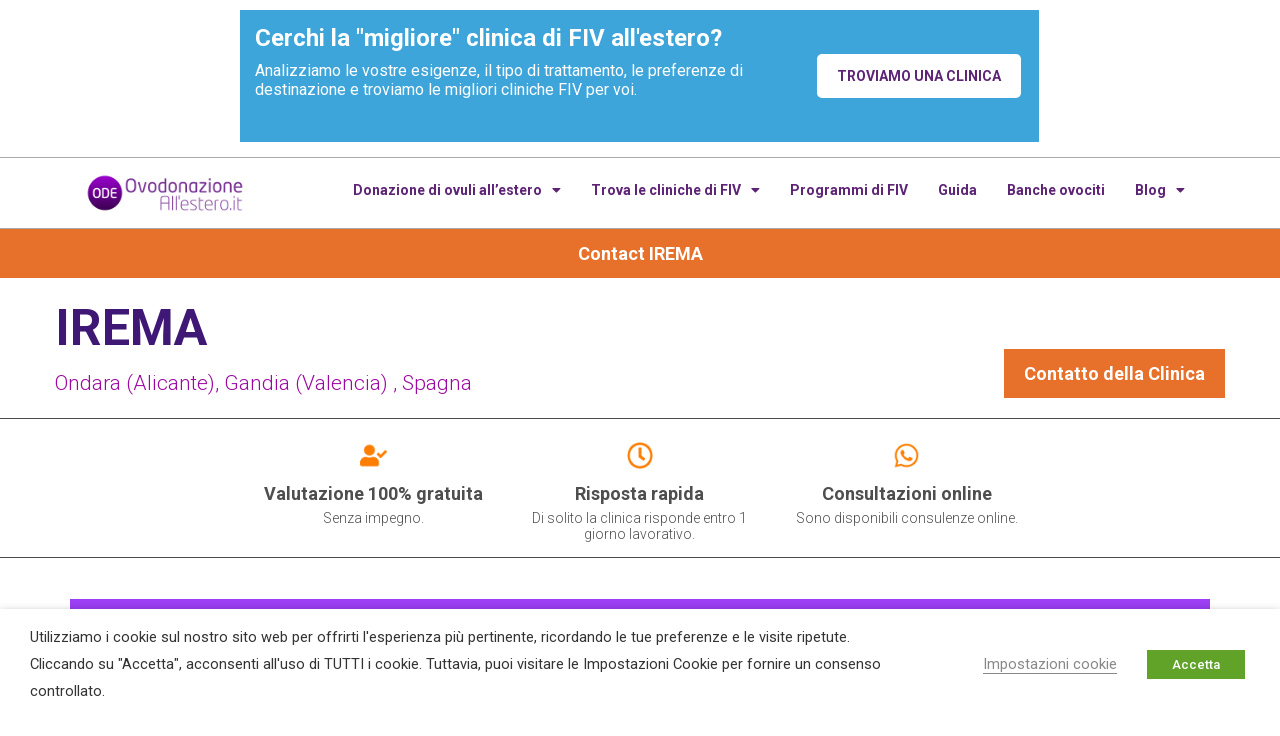

--- FILE ---
content_type: text/html; charset=UTF-8
request_url: https://www.ovodonazioneallestero.it/cliniche/irema/
body_size: 75775
content:
<!DOCTYPE html>
<html lang="it-IT" prefix="og: https://ogp.me/ns#">
<head>
<!-- Google Tag Manager -->
<script>(function(w,d,s,l,i){w[l]=w[l]||[];w[l].push({'gtm.start':
new Date().getTime(),event:'gtm.js'});var f=d.getElementsByTagName(s)[0],
j=d.createElement(s),dl=l!='dataLayer'?'&l='+l:'';j.async=true;j.src=
'https://www.googletagmanager.com/gtm.js?id='+i+dl;f.parentNode.insertBefore(j,f);
})(window,document,'script','dataLayer','GTM-PX23LBT5');</script>
<!-- End Google Tag Manager -->
<meta charset="UTF-8">
<meta name="viewport" content="width=device-width, initial-scale=1">
<link rel="profile" href="https://gmpg.org/xfn/11">


<!-- Search Engine Optimization by Rank Math PRO - https://rankmath.com/ -->
<title>IREMA - Ovodonazione All&#039;estero</title><link rel="preload" data-rocket-preload as="style" href="https://fonts.googleapis.com/css?family=Roboto%3A300%2C400%2C700%7CRoboto%3A300%2C500%7CRoboto%3A100%2C100italic%2C200%2C200italic%2C300%2C300italic%2C400%2C400italic%2C500%2C500italic%2C600%2C600italic%2C700%2C700italic%2C800%2C800italic%2C900%2C900italic%7CRoboto%20Slab%3A100%2C100italic%2C200%2C200italic%2C300%2C300italic%2C400%2C400italic%2C500%2C500italic%2C600%2C600italic%2C700%2C700italic%2C800%2C800italic%2C900%2C900italic&#038;subset=latin-ext&#038;display=swap" /><link rel="stylesheet" href="https://fonts.googleapis.com/css?family=Roboto%3A300%2C400%2C700%7CRoboto%3A300%2C500%7CRoboto%3A100%2C100italic%2C200%2C200italic%2C300%2C300italic%2C400%2C400italic%2C500%2C500italic%2C600%2C600italic%2C700%2C700italic%2C800%2C800italic%2C900%2C900italic%7CRoboto%20Slab%3A100%2C100italic%2C200%2C200italic%2C300%2C300italic%2C400%2C400italic%2C500%2C500italic%2C600%2C600italic%2C700%2C700italic%2C800%2C800italic%2C900%2C900italic&#038;subset=latin-ext&#038;display=swap" media="print" onload="this.media='all'" /><noscript><link rel="stylesheet" href="https://fonts.googleapis.com/css?family=Roboto%3A300%2C400%2C700%7CRoboto%3A300%2C500%7CRoboto%3A100%2C100italic%2C200%2C200italic%2C300%2C300italic%2C400%2C400italic%2C500%2C500italic%2C600%2C600italic%2C700%2C700italic%2C800%2C800italic%2C900%2C900italic%7CRoboto%20Slab%3A100%2C100italic%2C200%2C200italic%2C300%2C300italic%2C400%2C400italic%2C500%2C500italic%2C600%2C600italic%2C700%2C700italic%2C800%2C800italic%2C900%2C900italic&#038;subset=latin-ext&#038;display=swap" /></noscript>
<link rel="preload" as="font" href="https://www.ovodonazioneallestero.it/wp-content/plugins/elementor/assets/lib/font-awesome/webfonts/fa-solid-900.woff2" crossorigin><style id="rocket-critical-css">ul{box-sizing:border-box}:root{--wp--preset--font-size--normal:16px;--wp--preset--font-size--huge:42px}.screen-reader-text{clip:rect(1px,1px,1px,1px);word-wrap:normal!important;border:0;-webkit-clip-path:inset(50%);clip-path:inset(50%);height:1px;margin:-1px;overflow:hidden;padding:0;position:absolute;width:1px}body,figure,h1,h2,h3,h4,html,li,p,textarea,ul{border:0;font-size:100%;font-style:inherit;font-weight:inherit;margin:0;outline:0;padding:0;vertical-align:baseline}html{-webkit-text-size-adjust:100%;-ms-text-size-adjust:100%}body{margin:0}nav{display:block}a{background-color:transparent}a,a:focus,a:visited{text-decoration:none}b,strong{font-weight:700}img{border:0}svg:not(:root){overflow:hidden}figure{margin:0}button,input,select,textarea{color:inherit;font:inherit;margin:0}button{overflow:visible}button,select{text-transform:none}button{-webkit-appearance:button}button::-moz-focus-inner,input::-moz-focus-inner{border:0;padding:0}input{line-height:normal}input[type=checkbox],input[type=radio]{box-sizing:border-box;padding:0}textarea{overflow:auto}.ast-container{max-width:100%}.ast-container{margin-left:auto;margin-right:auto;padding-left:20px;padding-right:20px}h1,h2,h3,h4{clear:both}h1{color:#808285;font-size:2em;line-height:1.2}h2{color:#808285;font-size:1.7em;line-height:1.3}h3{color:#808285;font-size:1.5em;line-height:1.4}h4{color:#808285;line-height:1.5;font-size:1.3em}html{box-sizing:border-box}*,:after,:before{box-sizing:inherit}body{color:#808285;background:#fff;font-style:normal}ul{margin:0 0 1.5em 3em}ul{list-style:disc}li>ul{margin-bottom:0;margin-left:1.5em}b,strong{font-weight:700}i{font-style:italic}img{height:auto;max-width:100%}button,input,select,textarea{color:#808285;font-weight:400;font-size:100%;margin:0;vertical-align:baseline}button,input{line-height:normal}button{border:1px solid;border-color:var(--ast-border-color);border-radius:2px;background:#e6e6e6;padding:.6em 1em .4em;color:#fff}input[type=email],input[type=text],textarea{color:#666;border:1px solid var(--ast-border-color);border-radius:2px;-webkit-appearance:none}textarea{padding-left:3px;width:100%}a{color:#4169e1}a:focus{color:#191970}a:focus{outline:thin dotted}.screen-reader-text{border:0;clip:rect(1px,1px,1px,1px);height:1px;margin:-1px;overflow:hidden;padding:0;position:absolute;width:1px;word-wrap:normal!important}body{-webkit-font-smoothing:antialiased;-moz-osx-font-smoothing:grayscale}body:not(.logged-in){position:relative}#page{position:relative}a,a:focus{text-decoration:none}img{vertical-align:middle}p{margin-bottom:1.75em}.site .skip-link{background-color:#f1f1f1;box-shadow:0 0 1px 1px rgba(0,0,0,.2);color:#21759b;display:block;font-family:Montserrat,"Helvetica Neue",sans-serif;font-size:14px;font-weight:700;left:-9999em;outline:0;padding:15px 23px 14px;text-decoration:none;text-transform:none;top:-9999em}input,select{line-height:1}body,button,textarea{line-height:1.85714285714286}.ast-single-post .entry-title{line-height:1.2}.entry-title{font-weight:var(--ast-blog-title-font-weight,normal)}body{background-color:#fff}#page{display:block}#primary{width:100%}#primary{margin:4em 0}.main-navigation{height:100%;-js-display:inline-flex;display:inline-flex}.main-navigation ul{list-style:none;margin:0;padding-left:0;position:relative}.main-header-menu .menu-link{text-decoration:none;padding:0 1em;display:inline-block}.main-header-menu .menu-item{position:relative}.main-header-menu .sub-menu{width:240px;background:#fff;left:-999em;position:absolute;top:100%;z-index:99999;visibility:hidden}.main-header-menu .sub-menu .menu-link{padding:.9em 1em;display:block;word-wrap:break-word}.main-header-menu .sub-menu .menu-item:not(.menu-item-has-children) .menu-link .icon-arrow:first-of-type{display:none}.submenu-with-border .sub-menu{border-width:1px;border-style:solid}.submenu-with-border .sub-menu .menu-link{border-width:0 0 1px;border-style:solid}.ast-desktop .submenu-with-border .sub-menu>.menu-item:last-child>.menu-link{border-bottom-width:0}.site-navigation{height:100%}.ast-icon.icon-arrow svg{height:.6em;width:.6em;position:relative;margin-left:10px}.ast-icon svg{fill:currentColor}body{overflow-x:hidden}.ast-builder-layout-element{align-items:center}.ahfb-svg-iconset{-js-display:inline-flex;display:inline-flex;align-self:center}.ahfb-svg-iconset svg{width:17px;height:17px}.ast-nav-menu .sub-menu{line-height:1.45}.ast-builder-menu .main-navigation{padding:0}.ast-builder-menu .main-navigation>ul{align-self:center}.ast-menu-toggle{display:none;background:0 0;color:inherit;border-style:dotted;border-color:transparent}.ast-desktop .main-header-menu>.menu-item .sub-menu:before{position:absolute;content:'';top:0;left:0;width:100%;transform:translateY(-100%)}input[type=email],input[type=text],select,textarea{color:#666;padding:.75em;height:auto;border-width:1px;border-style:solid;border-color:var(--ast-border-color);border-radius:2px;background:var(--ast-comment-inputs-background);box-shadow:none;box-sizing:border-box}textarea{width:100%}.entry-title{margin-bottom:.2em}.ast-flex{-js-display:flex;display:flex;flex-wrap:wrap}.ast-inline-flex{-js-display:inline-flex;display:inline-flex;align-items:center;flex-wrap:wrap;align-content:center}.ast-flex-grow-1{flex-grow:1}:root{--ast-container-default-xlg-padding:6.67em;--ast-container-default-lg-padding:5.67em;--ast-container-default-slg-padding:4.34em;--ast-container-default-md-padding:3.34em;--ast-container-default-sm-padding:6.67em;--ast-container-default-xs-padding:2.4em;--ast-container-default-xxs-padding:1.4em;--ast-code-block-background:#EEEEEE;--ast-comment-inputs-background:#FAFAFA;--ast-normal-container-width:1200px;--ast-narrow-container-width:750px;--ast-blog-title-font-weight:normal;--ast-blog-meta-weight:inherit}html{font-size:112.5%}a{color:#e55400}a:focus{color:#5d2375}body,button,input,select,textarea{font-family:'Roboto',sans-serif;font-weight:300;font-size:18px;font-size:1rem}.entry-title{font-size:26px;font-size:1.4444444444444rem}h1{font-size:40px;font-size:2.2222222222222rem;font-weight:700}h2{font-size:30px;font-size:1.6666666666667rem;font-weight:700}h3{font-size:25px;font-size:1.3888888888889rem;font-weight:700}h4{font-size:20px;font-size:1.1111111111111rem}body,h1,h2,h3,h4{color:#4b4b4b}input[type="checkbox"]:checked{border-color:#e55400;background-color:#e55400;box-shadow:none}.entry-meta,.entry-meta *{line-height:1.45;color:#e55400}input{outline:none}.ast-page-builder-template .site-content>.ast-container{max-width:100%;padding:0}.ast-page-builder-template .site .site-content #primary{padding:0;margin:0}@media (max-width:921px){#primary{padding:1.5em 0;margin:0}}.elementor-button-wrapper .elementor-button{border-style:solid;text-decoration:none;border-top-width:0;border-right-width:0;border-left-width:0;border-bottom-width:0}body .elementor-button.elementor-size-sm,body .elementor-button.elementor-size-lg,body .elementor-button{border-top-left-radius:5px;border-top-right-radius:5px;border-bottom-right-radius:5px;border-bottom-left-radius:5px;padding-top:10px;padding-right:40px;padding-bottom:10px;padding-left:40px}.elementor-button-wrapper .elementor-button{border-color:#5d2375;background-color:#5d2375}.elementor-button-wrapper .elementor-button,.elementor-button-wrapper .elementor-button:visited{color:#ffffff}.elementor-button-wrapper .elementor-button{font-size:18px;font-size:1rem;line-height:1em;text-transform:uppercase}body .elementor-button.elementor-size-sm,body .elementor-button.elementor-size-lg,body .elementor-button{font-size:18px;font-size:1rem}button{border-style:solid;border-top-width:0;border-right-width:0;border-left-width:0;border-bottom-width:0;color:#ffffff;border-color:#5d2375;background-color:#5d2375;padding-top:10px;padding-right:40px;padding-bottom:10px;padding-left:40px;font-family:inherit;font-weight:inherit;font-size:18px;font-size:1rem;line-height:1em;text-transform:uppercase;border-top-left-radius:5px;border-top-right-radius:5px;border-bottom-right-radius:5px;border-bottom-left-radius:5px}@media (min-width:544px){.ast-container{max-width:100%}}body{background-color:#ffffff;;background-image:none;}@media (max-width:921px){h1{font-size:30px}h2{font-size:25px}h3{font-size:20px}}@media (max-width:544px){.entry-title{font-size:22px;font-size:1.2222222222222rem}h1{font-size:30px}h2{font-size:25px}h3{font-size:20px}}@media (max-width:921px){html{font-size:102.6%}}@media (max-width:544px){html{font-size:102.6%}}@media (min-width:922px){.ast-container{max-width:1240px}}@media (min-width:922px){.site-content .ast-container{display:flex}}@media (max-width:921px){.site-content .ast-container{flex-direction:column}}:root{--ast-global-color-0:#0170B9;--ast-global-color-1:#3a3a3a;--ast-global-color-2:#3a3a3a;--ast-global-color-3:#4B4F58;--ast-global-color-4:#F5F5F5;--ast-global-color-5:#FFFFFF;--ast-global-color-6:#E5E5E5;--ast-global-color-7:#424242;--ast-global-color-8:#000000}:root{--ast-border-color:#dddddd}h1,h2,h3,h4{color:var(--ast-global-color-2)}.screen-reader-text,.ui-helper-hidden-accessible{top:0!important}.main-header-menu .menu-item{-js-display:flex;display:flex;-webkit-box-pack:center;-webkit-justify-content:center;-moz-box-pack:center;-ms-flex-pack:center;justify-content:center;-webkit-box-orient:vertical;-webkit-box-direction:normal;-webkit-flex-direction:column;-moz-box-orient:vertical;-moz-box-direction:normal;-ms-flex-direction:column;flex-direction:column}.main-header-menu>.menu-item>.menu-link{height:100%;-webkit-box-align:center;-webkit-align-items:center;-moz-box-align:center;-ms-flex-align:center;align-items:center;-js-display:flex;display:flex}@media (min-width:922px){.ast-builder-menu .main-navigation>ul>li:last-child a{margin-right:0}}.ast-mobile-popup-drawer .ast-mobile-popup-overlay{background-color:rgba(0,0,0,0.4);position:fixed;top:0;right:0;bottom:0;left:0;visibility:hidden;opacity:0}.ast-mobile-popup-drawer .ast-mobile-popup-header{-js-display:flex;display:flex;justify-content:flex-end;min-height:calc(1.2em + 24px)}.ast-mobile-popup-drawer .ast-mobile-popup-header .menu-toggle-close{background:transparent;border:0;font-size:24px;line-height:1;padding:.6em;color:inherit;-js-display:flex;display:flex;box-shadow:none}.ast-mobile-popup-content>*,.ast-desktop-popup-content>*{padding:10px 0;height:auto}.ast-mobile-popup-content>*:first-child,.ast-desktop-popup-content>*:first-child{padding-top:10px}.ast-mobile-popup-content>.ast-builder-menu,.ast-desktop-popup-content>.ast-builder-menu{padding-top:0}.ast-mobile-popup-content>*:last-child,.ast-desktop-popup-content>*:last-child{padding-bottom:0}.ast-mobile-popup-drawer .main-header-bar-navigation .menu-item-has-children .sub-menu{display:none}.ast-mobile-popup-content .ast-builder-menu-mobile .main-header-menu,.ast-mobile-popup-content .ast-builder-menu-mobile .main-header-menu .sub-menu{background-color:transparent}.ast-mobile-popup-content .ast-icon svg{height:.85em;width:.95em;margin-top:15px}.ast-desktop .ast-desktop-popup-content .astra-menu-animation-fade>.menu-item>.sub-menu{opacity:1;visibility:visible}.ast-mobile-popup-drawer{position:fixed;top:0;bottom:0;left:-99999rem;right:99999rem;opacity:0}.ast-mobile-popup-drawer .ast-mobile-popup-inner{width:100%;transform:translateX(100%);max-width:90%;right:0;top:0;background:#fafafa;color:#3a3a3a;bottom:0;opacity:0;position:fixed;box-shadow:0 0 2rem 0 rgba(0,0,0,0.1);-js-display:flex;display:flex;flex-direction:column;overflow-y:auto;overflow-x:hidden}.ast-mobile-popup-drawer .main-header-bar-navigation .menu-item-has-children>.ast-menu-toggle{right:calc(20px - 0.907em)}.ast-mobile-popup-content>*,.ast-desktop-popup-content>*{padding-top:0px;padding-bottom:0px}.content-align-flex-start .ast-builder-layout-element{justify-content:flex-start}.content-align-flex-start .main-header-menu{text-align:left}.ast-builder-menu-mobile .main-navigation .menu-item>.menu-link{font-weight:700}.ast-builder-menu-mobile .main-navigation .menu-item.menu-item-has-children>.ast-menu-toggle{top:0}.ast-builder-menu-mobile .main-navigation .menu-item-has-children>.menu-link:after{content:unset}.ast-hfb-header .ast-builder-menu-mobile .main-navigation .main-header-menu,.ast-hfb-header .ast-builder-menu-mobile .main-navigation .main-header-menu,.ast-hfb-header .ast-mobile-popup-content .ast-builder-menu-mobile .main-navigation .main-header-menu{border-top-width:1px;border-color:#eaeaea}.ast-hfb-header .ast-builder-menu-mobile .main-navigation .menu-item .sub-menu .menu-link,.ast-hfb-header .ast-builder-menu-mobile .main-navigation .menu-item .menu-link,.ast-hfb-header .ast-builder-menu-mobile .main-navigation .menu-item .sub-menu .menu-link,.ast-hfb-header .ast-builder-menu-mobile .main-navigation .menu-item .menu-link,.ast-hfb-header .ast-mobile-popup-content .ast-builder-menu-mobile .main-navigation .menu-item .sub-menu .menu-link,.ast-hfb-header .ast-mobile-popup-content .ast-builder-menu-mobile .main-navigation .menu-item .menu-link{border-bottom-width:1px;border-color:#eaeaea;border-style:solid}.ast-builder-menu-mobile .main-navigation .menu-item.menu-item-has-children>.ast-menu-toggle{top:0}@media (max-width:921px){.ast-builder-menu-mobile .main-navigation .menu-item.menu-item-has-children>.ast-menu-toggle{top:0}.ast-builder-menu-mobile .main-navigation .menu-item-has-children>.menu-link:after{content:unset}}@media (max-width:544px){.ast-builder-menu-mobile .main-navigation{font-size:16px;font-size:0.88888888888889rem}.ast-builder-menu-mobile .main-navigation .main-header-menu .menu-item>.menu-link{color:#5d2375}.ast-builder-menu-mobile .main-navigation .menu-item>.ast-menu-toggle{color:#5d2375}.ast-builder-menu-mobile .main-navigation .menu-item.menu-item-has-children>.ast-menu-toggle{top:0}}.ast-builder-menu-mobile .main-navigation{display:block}:root{--e-global-color-astglobalcolor0:#0170B9;--e-global-color-astglobalcolor1:#3a3a3a;--e-global-color-astglobalcolor2:#3a3a3a;--e-global-color-astglobalcolor3:#4B4F58;--e-global-color-astglobalcolor4:#F5F5F5;--e-global-color-astglobalcolor5:#FFFFFF;--e-global-color-astglobalcolor6:#E5E5E5;--e-global-color-astglobalcolor7:#424242;--e-global-color-astglobalcolor8:#000000}.ast-desktop .astra-menu-animation-fade>.menu-item>.sub-menu{opacity:0;visibility:hidden}.wpcf7 form .wpcf7-response-output{margin:2em 0.5em 1em;padding:0.2em 1em;border:2px solid #00a0d2}.wpcf7 form.init .wpcf7-response-output{display:none}.wpcf7 form>div{margin-bottom:1.2em}.wpcf7 input:not([type=submit]),.wpcf7 select{width:100%;padding:.75em}.ui-helper-hidden-accessible{border:0;clip:rect(0 0 0 0);height:1px;margin:-1px;overflow:hidden;padding:0;position:absolute;width:1px}.ui-front{z-index:100}.ui-widget{font-family:Arial,Helvetica,sans-serif;font-size:1em}.ui-widget.ui-widget-content{border:1px solid #c5c5c5}.ui-widget-content{border:1px solid #dddddd;background:#ffffff;color:#333333}.single-clinic .grid{max-width:1170px!important;margin-left:auto;margin-right:auto}.single-clinic .entry-title{color:#3f1775!important;font-size:50px;font-weight:500}.title_cities{font-weight:300;font-size:21px!important;color:#9c08a3!important;margin:0}.title_cities a{font-weight:300;font-size:21px!important;color:#9c08a3!important;margin:0}#section1{padding-top:20px}#section3 .subsections .subsection2 .team-member{display:none;width:calc(50% - 15px);margin-bottom:60px}#section3 .subsections .subsection2 .team-member .team_info{min-width:210px}#section3 .subsections .subsection2 .team-member .team_info h3{font-size:24px;font-weight:500;color:#2a0c5e;margin:0 0 10px}#section3 .subsections .subsection2 .team-member .team_info .team_position_text{font-size:18px;font-weight:300;color:#2a0c5e;margin:0 0 40px}#section3 .subsections .subsection2 .team-member .team_info p{font-size:18px;font-weight:300;color:#2a0c5e;margin:0 0 10px}#section3 .subsections .subsection2 .team-member .team_info span{font-size:18px;font-weight:500;color:#2a0c5e;margin:0}.team-member-img{height:160px;border-radius:50%;margin-right:30px;background-position:center top!important;background-size:cover!important;min-width:160px;max-width:160px}.flex{display:flex}.flex-column{display:flex;flex-direction:column}#section5 h3{font-weight:500;font-size:22px;color:#2a0c5e;margin:0}.contact_clinic{text-align:center;align-items:center;background:#e7702b;padding:8px 20px;font-size:18px;letter-spacing:0;font-weight:700;color:white}.full-width{width:100%}#section6{background:#fff;padding-top:20px;padding-bottom:60px;font-size:21px;font-weight:300;color:#2a0c5e;margin:0;word-break:break-word}#section6 p{font-size:16px;font-weight:300;color:#2a0c5e;word-break:break-word}#section6 span{font-size:18px;font-weight:500;color:#2a0c5e;margin:0}.video-carousel div{width:100%}.video-carousel .owl-dots{position:absolute;top:27px;width:125px;left:13px}.video-carousel .owl-dot{width:125px;height:100px!important;background-size:cover!important;background-repeat:no-repeat!important;border:2px solid #5c0361!important;margin-bottom:5px!important;background-position:center center!important}.clinic_top_menu_container{width:100%;background:#5c0361;min-height:40px}.head_sub1{width:80%}.head_sub2{width:50%;display:flex;flex-direction:column;justify-content:flex-end;align-items:flex-end}.modal{position:fixed;top:0;left:0;display:flex;align-items:center;justify-content:center;height:0vh;background-color:transparent;overflow:hidden;z-index:9999}.modal .content-wrapper{position:relative;display:flex;flex-direction:column;align-items:center;justify-content:flex-start;width:50%;margin:0;padding:2.5rem;background-color:white;border-radius:0.3125rem;box-shadow:0 0 2.5rem rgba(0,0,0,0.5);transform:scale(0);max-height:386px;overflow-y:auto;overflow-x:hidden}.modal .content-wrapper .close{position:absolute;top:0.5rem;right:0.5rem;display:flex;align-items:center;justify-content:center;width:2.5rem;height:2.5rem;border:none;background-color:transparent;font-size:1.5rem}.modal .content-wrapper .close:before,.modal .content-wrapper .close:after{position:absolute;content:'';width:1.25rem;height:0.125rem;background-color:black}.modal .content-wrapper .close:before{transform:rotate(-45deg)}.modal .content-wrapper .close:after{transform:rotate(45deg)}.modal .content-wrapper .modal-header{position:relative;display:flex;flex-direction:row;align-items:center;justify-content:space-between;width:100%;margin:0;padding:0 0 1.25rem}.modal .content-wrapper .modal-header h2{font-size:1.5rem;font-weight:300;color:#000}.modal .content-wrapper .content{color:#000;width:100%}.modal .content-wrapper .content p{font-weight:300}.modal .content-wrapper .content a{color:#000;font-weight:500}.contact_phone_input_cont{display:none}.contact_checkboxes_error{display:none;color:red!important;font-size:16px!important;margin:2px 0;padding:10px 0}input[type="checkbox"]+label span{background:none!important}.label_on_border{position:absolute;top:-10px;background:#fff;//* padding:4px;*/ margin-left:10px;margin-top:0px;font-size:12px;font-weight:400;color:#A4A4A4;padding-left:10px!important;padding-right:10px!important;padding-bottom:0px}#contact_form_step_2,#contact_form_step_3{display:none}#contact_form_step_1 h2{font-size:30px;font-weight:500;color:#535353}#contact_form_step_1 p{font-size:16px;font-weight:400;color:#535353}#contact_form_step_1 h3{font-size:24px;font-weight:400;color:#535353}#contact_form_step_2 h3{font-size:22px;font-weight:300;color:#535353}#contact_form_step_2 h2{font-size:30px;font-weight:500;color:#535353}#contact_form_step_2 h4{font-size:22px;font-weight:400;color:#535353}.contact_checkbox_cont{width:100%}.radio_outer_contact{display:flex;width:60%;justify-content:space-between}.contact_checkbox_cont .cbx{width:100%;display:flex;align-items:flex-start}.contact_checkbox_cont .cbx span{background:none!important}.contact_checkbox_cont .cbx span:last-child{width:85%;font-weight:400;font-size:12px;color:#535353}#step_2_confirm_button,#step_1_confirm_button{width:310px;height:65px;background:#F46E1F;color:#fff;font-weight:400;font-size:24px;display:flex;justify-content:center;align-items:center;margin-top:35px;margin-bottom:20px}#no_thanks_button{width:310px;height:65px;border-radius:5px;background:#D3D3D3;color:#fff;font-weight:400;font-size:24px;display:flex;justify-content:center;align-items:center;margin-top:60px;margin-bottom:55px}.header_margin{margin-top:40px}.cbx{margin:auto;margin:0}.hours_select_cont{display:none}.cbx span{display:inline-block;vertical-align:middle;transform:translate3d(0,0,0)}.cbx span:first-child{position:relative;width:30px;height:30px;border-radius:3px;transform:scale(1);vertical-align:middle;border:3px solid #9098A9}.cbx span:first-child svg{position:absolute;top:1px;left:2px;fill:none;stroke:#FFFFFF;stroke-width:2;stroke-linecap:round;stroke-linejoin:round;stroke-dasharray:16px;stroke-dashoffset:16px;transform:translate3d(0,0,0)}.cbx span:first-child:before{content:"";width:100%;height:100%;background:#fee9dd;display:block;transform:scale(0);opacity:1;border-radius:50%}.radio_cont_contact{width:100%}.cbx span:last-child{padding-left:8px;color:#535353}#contact_message{resize:vertical}.span_term2{height:100%!important}.select_clinic{display:flex;justify-content:flex-end}.select_clinic{width:684px}.step3_title{font-size:30px;font-weight:300;color:#535353!important;margin:0;margin-bottom:50px;margin-top:100px}.step3_text{font-size:26px;font-weight:400;color:#535353!important;margin:0px;margin-bottom:5px}.step3_p{font-size:22px;font-weight:300;color:#535353!important;margin:0;margin-bottom:50px}.step3_p2{font-size:26px;font-weight:300;color:#535353!important;margin:0;margin-bottom:10px}#step_3_confirm_button{width:230px;height:59px;border-radius:5px;background:#F46E1F;color:#fff;font-weight:400;font-size:24px;display:flex;justify-content:center;align-items:center;margin-top:40px;margin-bottom:55px}.title_step_2{margin-top:65px;margin-bottom:50px}.title_step_1{margin-top:45px}.form-group{margin-bottom:32px!important}.header_margin{margin-bottom:30px!important}.select_grid{padding-right:20px;padding-bottom:13px;font-weight:400;font-size:14px;margin:0!important;margin-right:0px!important}.step3_p2:not(:last-child){margin-bottom:25px}.step3_text{margin-bottom:15px}@media screen and (min-width:320px) and (max-width:767px){#section6,#section1{padding-left:10px;padding-right:10px}.video-carousel .owl-dot{width:74px;height:60px!important}.video-carousel .owl-dots{position:absolute;top:unset;left:0;display:flex;width:100%;bottom:-66px;justify-content:space-between}#section5 h3{font-size:16px}#section3 .subsections .subsection2 .team-member .team_info{max-width:230px!important;width:100%!important;margin-top:20px}.single-clinic{overflow:hidden}.head.grid.flex{flex-direction:column}.head_sub1{width:100%}.single-clinic .entry-title{font-size:35px}.head_sub2{width:100%;align-items:flex-start}#section3 .subsections .subsection2 .team-member{flex-direction:column;width:100%;align-items:center}#step_2_confirm_button,#step_1_confirm_button{width:250px}.radio_outer_contact{display:flex;width:80%;justify-content:space-between}.modal .content-wrapper .close{top:0;right:0}.modal .content-wrapper{width:75%}.acc_term_box_coment{margin-top:80px!important}}@media screen and (min-width:768px) and (max-width:1100px){#section3 .subsections .subsection2 .team-member{flex-shrink:0;flex-wrap:wrap;justify-content:center}#section6,#section1{padding-left:10px;padding-right:10px}}.acc_term_box_coment{margin-top:20px}.ui-helper-hidden-accessible{border:0;clip:rect(0 0 0 0);height:1px;margin:-1px;overflow:hidden;padding:0;position:absolute;width:1px}.ui-front{z-index:100}.ui-autocomplete{position:absolute;top:0;left:0}.ui-menu{list-style:none;padding:0;margin:0;display:block;outline:0}.ui-widget{font-family:Arial,Helvetica,sans-serif;font-size:1em}.ui-widget.ui-widget-content{border:1px solid #c5c5c5}.ui-widget-content{border:1px solid #ddd;background:#fff;color:#333}.message{color:red;font-size:20px}.single-input{margin-top:20px}#cookie-law-info-bar,.wt-cli-cookie-bar{box-sizing:border-box;font-size:10pt;margin:0 auto;padding:10px 10px;position:absolute;text-align:center;width:100%;z-index:99999;box-shadow:rgba(0,0,0,.5) 0px 5px 10px;display:none;left:0px}#cookie-law-info-again{font-size:10pt;margin:0;padding:5px 10px;text-align:center;z-index:9999;box-shadow:#161616 2px 2px 5px 2px}#cookie-law-info-bar span{vertical-align:middle}.cli-plugin-button,.cli-plugin-button:visited{display:inline-block;padding:8px 16px 8px;color:#fff;text-decoration:none;-moz-border-radius:4px;-webkit-border-radius:4px;position:relative;text-decoration:none}.cli-plugin-button,.cli-plugin-button:visited,.medium.cli-plugin-button,.medium.cli-plugin-button:visited{font-size:13px;font-weight:500;line-height:1}.cli-bar-popup{-moz-background-clip:padding;-webkit-background-clip:padding;background-clip:padding-box;-webkit-border-radius:30px;-moz-border-radius:30px;border-radius:30px;padding:20px}@media only screen and (max-width:768px){.cli-plugin-button{margin:10px}}@media only screen and (max-width:567px){.cli-switch .cli-slider:after{display:none}.cli-tab-header a.cli-nav-link{font-size:12px}.cli-modal .cli-modal-close{right:-10px;top:-15px}}.wt-cli-necessary-checkbox{display:none!important}.cli-container-fluid{padding-right:15px;padding-left:15px;margin-right:auto;margin-left:auto}.cli-row{display:-ms-flexbox;display:flex;-ms-flex-wrap:wrap;flex-wrap:wrap;margin-right:-15px;margin-left:-15px}.cli-align-items-stretch{-ms-flex-align:stretch!important;align-items:stretch!important}.cli-px-0{padding-left:0;padding-right:0}.cli-btn{font-size:14px;display:inline-block;font-weight:400;text-align:center;white-space:nowrap;vertical-align:middle;border:1px solid transparent;padding:.5rem 1.25rem;line-height:1;border-radius:.25rem}.cli-modal-backdrop{position:fixed;top:0;right:0;bottom:0;left:0;z-index:1040;background-color:#000;-webkit-transform:scale(0);transform:scale(0)}.cli-modal-backdrop.cli-fade{opacity:0}.cli-modal{position:fixed;top:0;right:0;bottom:0;left:0;z-index:99999;-webkit-transform:scale(0);transform:scale(0);overflow:hidden;outline:0;visibility:hidden}.cli-modal a{text-decoration:none}.cli-modal .cli-modal-dialog{position:relative;width:auto;margin:.5rem;font-family:inherit;font-size:1rem;font-weight:400;line-height:1.5;color:#212529;text-align:left;display:-ms-flexbox;display:flex;-ms-flex-align:center;align-items:center;min-height:calc(100% - (.5rem * 2))}@media (min-width:576px){.cli-modal .cli-modal-dialog{max-width:500px;margin:1.75rem auto;min-height:calc(100% - (1.75rem * 2))}}.cli-modal-content{position:relative;display:-ms-flexbox;display:flex;-ms-flex-direction:column;flex-direction:column;width:100%;background-clip:padding-box;border-radius:.2rem;box-sizing:border-box;outline:0}.cli-modal-footer{position:relative}.cli-switch{display:inline-block;position:relative;min-height:1px;padding-left:38px;font-size:14px;width:auto}.cli-switch input[type="checkbox"]{display:block;margin:0;width:0;position:absolute!important;left:0!important;opacity:0!important}.cli-switch .cli-slider{background-color:#e3e1e8;height:20px;width:38px;bottom:0;left:0;position:absolute;right:0;top:0}.cli-switch .cli-slider:before{bottom:2px;content:"";height:15px;left:3px;position:absolute;width:15px}.cli-switch .cli-slider{border-radius:34px;font-size:0}.cli-switch .cli-slider:before{border-radius:50%}.cli-tab-content{width:100%;padding:5px 30px 5px 5px;box-sizing:border-box}@media (max-width:767px){.cli-tab-content{padding:30px 10px}}.cli-tab-content p{color:#343438;font-size:14px;margin-top:0}.cli-wrapper{max-width:100%;float:none;margin:0 auto}.cli-tab-footer .cli-btn{padding:10px 15px;width:auto;text-decoration:none}.cli-tab-footer{width:100%;text-align:right;padding:20px 0}.cli-col-12{width:100%}.cli-tab-header{display:flex;justify-content:space-between}.cli-tab-header a:before{width:10px;height:2px;left:0;top:calc(50% - 1px)}.cli-tab-header a:after{width:2px;height:10px;left:4px;top:calc(50% - 5px);-webkit-transform:none;transform:none}.cli-tab-header a:before{width:7px;height:7px;border-right:1px solid #4a6e78;border-bottom:1px solid #4a6e78;content:" ";transform:rotate(-45deg);margin-right:10px}.cli-tab-header a.cli-nav-link{position:relative;display:flex;align-items:center;font-size:14px;color:#000;text-decoration:none}.cli-tab-header{border-radius:5px;padding:12px 15px;background-color:#f2f2f2}.cli-modal .cli-modal-close{position:absolute;right:0;top:0;z-index:1;-webkit-appearance:none;width:40px;height:40px;padding:0;border-radius:50%;padding:10px;background:transparent;border:none}.cli-tab-container h4{font-family:inherit;font-size:16px;margin-bottom:15px;margin:10px 0}.cli-tab-container p,.cli-privacy-content-text{font-size:14px;line-height:1.4;margin-top:0;padding:0;color:#000}.cli-tab-content{display:none}.cli-tab-section .cli-tab-content{padding:10px 20px 5px 20px}.cli-tab-section{margin-top:5px}@media (min-width:992px){.cli-modal .cli-modal-dialog{max-width:645px}}.cli-switch .cli-slider:after{content:attr(data-cli-disable);position:absolute;right:50px;font-size:12px;text-align:right;min-width:120px}a.cli-privacy-readmore{font-size:12px;margin-top:12px;display:inline-block;text-decoration:underline}.cli-privacy-overview{padding-bottom:12px}a.cli-privacy-readmore:before{content:attr(data-readmore-text)}.cli-modal-close svg{fill:#000}span.cli-necessary-caption{color:#000;font-size:12px}.cli-tab-container .cli-row{max-height:500px;overflow-y:auto}.cli-bar-container{float:none;margin:0 auto;justify-content:space-between;display:flex;align-items:center;flex-wrap:wrap}.cli-style-v2{font-size:11pt;font-weight:normal}.cli-bar-message{width:70%;text-align:left}@media (max-width:985px){.cli-bar-message{width:100%}.cli-bar-container{justify-content:center}}.wt-cli-sr-only{display:none}.wt-cli-privacy-accept-btn{margin-left:10px}.cli_settings_button:focus,.cli_action_button,.cli-privacy-readmore,.cli-tab-header a,.cli-switch .cli-slider{outline:0}@media all and (max-width:768px){#content:before{content:""}}#content:before{content:"921";position:absolute;overflow:hidden;opacity:0;visibility:hidden}h1{color:#5d2375}h2{color:#5d2375}h3{color:#5d2375}@media (min-width:922px){.ast-container{max-width:1240px}}@media (min-width:993px){.ast-container{max-width:1240px}}@media (min-width:1201px){.ast-container{max-width:1240px}}.ast-single-post .entry-title{font-weight:700}button{font-size:18px;font-size:1rem;text-transform:uppercase}.screen-reader-text,.ui-helper-hidden-accessible{position:absolute;top:-10000em;width:1px;height:1px;margin:-1px;padding:0;overflow:hidden;clip:rect(0,0,0,0);border:0}.elementor *,.elementor :after,.elementor :before{box-sizing:border-box}.elementor a{box-shadow:none;text-decoration:none}.elementor img{height:auto;max-width:100%;border:none;border-radius:0;box-shadow:none}.elementor .elementor-widget:not(.elementor-widget-text-editor):not(.elementor-widget-theme-post-content) figure{margin:0}.elementor .elementor-background-overlay{height:100%;width:100%;top:0;left:0;position:absolute}.elementor-element{--flex-direction:initial;--flex-wrap:initial;--justify-content:initial;--align-items:initial;--align-content:initial;--gap:initial;--flex-basis:initial;--flex-grow:initial;--flex-shrink:initial;--order:initial;--align-self:initial;flex-basis:var(--flex-basis);flex-grow:var(--flex-grow);flex-shrink:var(--flex-shrink);order:var(--order);align-self:var(--align-self)}.elementor-align-center{text-align:center}.elementor-align-center .elementor-button{width:auto}.elementor-align-left{text-align:left}.elementor-align-left .elementor-button{width:auto}@media (max-width:767px){.elementor-mobile-align-left{text-align:left}.elementor-mobile-align-left .elementor-button{width:auto}}:root{--page-title-display:block}h1.entry-title{display:var(--page-title-display)}.elementor-section{position:relative}.elementor-section .elementor-container{display:flex;margin-right:auto;margin-left:auto;position:relative}@media (max-width:1024px){.elementor-section .elementor-container{flex-wrap:wrap}}.elementor-section.elementor-section-boxed>.elementor-container{max-width:1140px}.elementor-section.elementor-section-items-middle>.elementor-container{align-items:center}.elementor-widget-wrap{position:relative;width:100%;flex-wrap:wrap;align-content:flex-start}.elementor:not(.elementor-bc-flex-widget) .elementor-widget-wrap{display:flex}.elementor-widget-wrap>.elementor-element{width:100%}.elementor-widget{position:relative}.elementor-widget:not(:last-child){margin-bottom:20px}.elementor-column{position:relative;min-height:1px;display:flex}.elementor-column-gap-default>.elementor-column>.elementor-element-populated{padding:10px}@media (min-width:768px){.elementor-column.elementor-col-33{width:33.333%}.elementor-column.elementor-col-50{width:50%}.elementor-column.elementor-col-100{width:100%}}@media (max-width:767px){.elementor-column{width:100%}}.elementor-button{display:inline-block;line-height:1;background-color:#69727d;font-size:15px;padding:12px 24px;border-radius:3px;color:#fff;fill:#fff;text-align:center}.elementor-button:visited{color:#fff}.elementor-button-content-wrapper{display:flex;justify-content:center}.elementor-button-text{flex-grow:1;order:10;display:inline-block}.elementor-button.elementor-size-lg{font-size:18px;padding:20px 40px;border-radius:5px}.elementor-button span{text-decoration:inherit}.elementor-element{--swiper-theme-color:#000;--swiper-navigation-size:44px;--swiper-pagination-bullet-size:6px;--swiper-pagination-bullet-horizontal-gap:6px}.elementor-heading-title{padding:0;margin:0;line-height:1}.elementor-widget-heading .elementor-heading-title[class*=elementor-size-]>a{color:inherit;font-size:inherit;line-height:inherit}.elementor-widget-image{text-align:center}.elementor-widget-image a{display:inline-block}.elementor-widget-image img{vertical-align:middle;display:inline-block}.elementor-widget-image-box .elementor-image-box-content{width:100%}@media (min-width:768px){.elementor-widget-image-box.elementor-position-top .elementor-image-box-img{margin:auto}}@media (max-width:767px){.elementor-widget-image-box .elementor-image-box-img{margin-left:auto!important;margin-right:auto!important;margin-bottom:15px}}.elementor-widget-image-box .elementor-image-box-img{display:inline-block}.elementor-widget-image-box .elementor-image-box-wrapper{text-align:center}.elementor-widget-image-box .elementor-image-box-description{margin:0}:root{--swiper-theme-color:#007aff}:root{--swiper-navigation-size:44px}.elementor-kit-61448{--e-global-color-primary:#6EC1E4;--e-global-color-secondary:#54595F;--e-global-color-text:#7A7A7A;--e-global-color-accent:#61CE70;--e-global-typography-primary-font-family:"Roboto";--e-global-typography-primary-font-weight:600;--e-global-typography-secondary-font-family:"Roboto Slab";--e-global-typography-secondary-font-weight:400;--e-global-typography-text-font-family:"Roboto";--e-global-typography-text-font-weight:400;--e-global-typography-accent-font-family:"Roboto";--e-global-typography-accent-font-weight:500}.elementor-section.elementor-section-boxed>.elementor-container{max-width:1140px}.elementor-widget:not(:last-child){margin-block-end:20px}.elementor-element{--widgets-spacing:20px 20px}h1.entry-title{display:var(--page-title-display)}@media (max-width:1024px){.elementor-section.elementor-section-boxed>.elementor-container{max-width:1024px}}@media (max-width:767px){.elementor-section.elementor-section-boxed>.elementor-container{max-width:767px}}.elementor-location-header:before{content:"";display:table;clear:both}[data-elementor-type=popup]:not(.elementor-edit-area){display:none}.uael-nav-menu li,.uael-nav-menu ul,ul.uael-nav-menu{list-style:none!important;margin:0;padding:0}.uael-nav-menu li.menu-item{position:relative}.uael-nav-menu .sub-menu li.menu-item{position:relative;background:inherit}.elementor-widget-uael-nav-menu .elementor-widget-container,.uael-nav-menu a.uael-menu-item,.uael-nav-menu a.uael-sub-menu-item,.uael-nav-menu__layout-horizontal,.uael-nav-menu__layout-horizontal .uael-nav-menu,.uael-nav-menu__toggle,div.uael-nav-menu{-js-display:flex;display:-webkit-box;display:-webkit-flex;display:-moz-box;display:-ms-flexbox;display:flex}.elementor-widget-uael-nav-menu .elementor-widget-container,div.uael-nav-menu{-webkit-box-orient:vertical;-webkit-box-direction:normal;-webkit-flex-direction:column;-moz-box-orient:vertical;-moz-box-direction:normal;-ms-flex-direction:column;flex-direction:column}.uael-nav-menu__layout-horizontal .uael-nav-menu{-webkit-flex-wrap:wrap;-ms-flex-wrap:wrap;flex-wrap:wrap}.uael-layout-horizontal .uael-nav-menu__toggle{display:none}.uael-nav-menu__layout-horizontal .uael-nav-menu .sub-menu{position:absolute;top:100%;left:0;z-index:16;visibility:hidden;opacity:0;text-align:left}.uael-layout-horizontal .uael-nav-menu__toggle{visibility:hidden;opacity:0}.uael-nav-menu .menu-item-has-children .sub-menu{position:absolute;top:100%;left:0;z-index:9999;visibility:hidden;opacity:0}.uael-nav-menu:after,.uael-nav-menu:before{content:'';display:table;clear:both}.uael-nav-menu__align-right .uael-nav-menu{margin-left:auto}.uael-nav-menu__align-right .uael-nav-menu{-webkit-box-pack:end;-ms-flex-pack:end;-webkit-justify-content:flex-end;-moz-box-pack:end;justify-content:flex-end}.uael-nav-menu a.uael-menu-item,.uael-nav-menu a.uael-sub-menu-item{line-height:1;text-decoration:none;-webkit-box-pack:justify;-moz-box-pack:justify;-ms-flex-pack:justify;-webkit-box-shadow:none;box-shadow:none;-webkit-box-align:center;-webkit-align-items:center;-moz-box-align:center;-ms-flex-align:center;align-items:center;-webkit-justify-content:space-between;justify-content:space-between}.uael-nav-menu .sub-menu{min-width:220px;margin:0;z-index:9999}.uael-nav-menu__layout-horizontal{font-size:0}.uael-nav-menu__layout-horizontal li.menu-item{font-size:medium}.uael-nav-menu__layout-horizontal .uael-nav-menu .sub-menu{-webkit-box-shadow:0 4px 10px -2px rgba(0,0,0,.1);box-shadow:0 4px 10px -2px rgba(0,0,0,.1)}.uael-nav-menu__layout-horizontal .uael-nav-menu .sub-menu{display:none}nav ul li.menu-item ul.sub-menu:before{content:"";display:block;position:absolute;width:100%}.uael-nav-menu .uael-has-submenu .sub-menu li.menu-item:first-child,.uael-nav-menu .uael-has-submenu .sub-menu li.menu-item:last-child{overflow:visible!important}.uael-nav-menu-icon{border:0 solid}.uael-nav-menu__submenu-classic .uael-menu-toggle:before{font-family:'Font Awesome 5 Free';z-index:1;font-size:inherit;font-weight:inherit;line-height:0}.uael-nav-menu__toggle{font-size:22px;border:0 solid;-webkit-border-radius:3px;border-radius:3px;color:#494c4f;position:relative}.uael-nav-menu .sub-arrow{font-size:14px;line-height:1;-js-display:flex;display:-webkit-box;display:-webkit-flex;display:-moz-box;display:-ms-flexbox;display:flex;margin-top:-10px;margin-bottom:-10px}.uael-nav-menu__layout-horizontal .uael-nav-menu .sub-arrow{margin-left:10px}.uael-nav-menu-icon{display:inline-block;line-height:1;text-align:center}.uael-nav-menu .menu-item a:after,.uael-nav-menu .menu-item a:before{display:block;position:absolute}.uael-nav-menu .menu-item a.uael-menu-item:not(:hover):not(:focus):not(.current-menu-item):not(.highlighted):after,.uael-nav-menu .menu-item a.uael-menu-item:not(:hover):not(:focus):not(.current-menu-item):not(.highlighted):before{opacity:0}@media only screen and (max-width:1024px){.uael-nav-menu__breakpoint-tablet .uael-nav-menu,.uael-nav-menu__breakpoint-tablet .uael-nav-menu__layout-horizontal li{width:100%;margin-right:0}.uael-nav-menu__breakpoint-tablet .uael-layout-horizontal .uael-nav-menu__toggle{display:block}.uael-nav-menu__breakpoint-tablet .uael-nav-menu__layout-horizontal,.uael-nav-menu__breakpoint-tablet .uael-nav-menu__layout-horizontal .sub-menu,.uael-nav-menu__breakpoint-tablet .uael-nav-menu__layout-horizontal .uael-nav-menu{visibility:hidden;opacity:0}.uael-nav-menu__breakpoint-tablet .uael-layout-horizontal .uael-nav-menu__toggle{visibility:visible;opacity:1}.uael-nav-menu__breakpoint-tablet .uael-nav-menu__layout-horizontal{height:0}.uael-nav-menu__breakpoint-tablet .uael-layout-horizontal .uael-nav-menu__toggle{display:block}.uael-nav-menu__breakpoint-tablet .uael-menu-toggle{border:1px dotted transparent}.uael-nav-menu__breakpoint-tablet .uael-nav-menu__layout-horizontal .sub-menu{position:relative;height:0}.uael-nav-menu__breakpoint-tablet .uael-nav-menu__layout-horizontal .sub-menu{top:0}.uael-nav-menu__breakpoint-tablet .sub-menu{left:0!important;width:auto!important}.uael-nav-menu .sub-menu{min-width:auto;margin:0}.uael-nav-menu__breakpoint-tablet .uael-nav-menu__layout-horizontal .uael-nav-menu .sub-arrow{padding:10px}.uael-nav-menu__breakpoint-tablet .uael-nav-menu .sub-menu{-webkit-box-shadow:none;box-shadow:none}.elementor-widget-uael-nav-menu.uael-nav-menu__breakpoint-tablet .uael-nav-menu-layout:not(.uael-pointer__framed) .menu-item.parent a.uael-menu-item:after,.elementor-widget-uael-nav-menu.uael-nav-menu__breakpoint-tablet .uael-nav-menu-layout:not(.uael-pointer__framed) .menu-item.parent a.uael-menu-item:before{background-color:unset!important}}@media only screen and (max-width:767px){.uael-nav-menu .sub-menu{min-width:auto;margin:0}.uael-nav-menu__breakpoint-tablet .sub-menu{left:0!important;width:auto!important}.elementor-widget-uael-nav-menu.uael-nav-menu__breakpoint-tablet .uael-nav-menu-layout:not(.uael-pointer__framed) .menu-item.parent a.uael-menu-item:after,.elementor-widget-uael-nav-menu.uael-nav-menu__breakpoint-tablet .uael-nav-menu-layout:not(.uael-pointer__framed) .menu-item.parent a.uael-menu-item:before{background-color:unset!important}}.elementor-61672 .elementor-element.elementor-element-8c10072>.elementor-container{max-width:800px}.elementor-61672 .elementor-element.elementor-element-8c10072>.elementor-container>.elementor-column>.elementor-widget-wrap{align-content:center;align-items:center}.elementor-61672 .elementor-element.elementor-element-8c10072{margin-top:0px;margin-bottom:0px;padding:10px 0px 15px 0px}.elementor-61672 .elementor-element.elementor-element-d1d5c4b:not(.elementor-motion-effects-element-type-background)>.elementor-widget-wrap{background-color:#3DA5D9}.elementor-61672 .elementor-element.elementor-element-d1d5c4b>.elementor-element-populated{margin:0px 0px 0px 0px;--e-column-margin-right:0px;--e-column-margin-left:0px;padding:15px 15px 15px 15px}.elementor-61672 .elementor-element.elementor-element-add421e .elementor-heading-title{color:#FFFFFF;font-size:24px;font-weight:bold;line-height:1.1em}.elementor-61672 .elementor-element.elementor-element-add421e>.elementor-widget-container{margin:0px 0px -10px 0px}.elementor-61672 .elementor-element.elementor-element-35b5629{column-gap:0px;color:#FFFFFF;font-size:16px;font-weight:400;line-height:1.2em}.elementor-61672 .elementor-element.elementor-element-35b5629>.elementor-widget-container{padding:0px 0px 0px 0px}.elementor-61672 .elementor-element.elementor-element-678105f:not(.elementor-motion-effects-element-type-background)>.elementor-widget-wrap{background-color:#3DA5D9}.elementor-61672 .elementor-element.elementor-element-7d98465 .elementor-button{font-size:14px;font-weight:700;fill:#5D2375;color:#5D2375;background-color:#FFFFFF;padding:15px 20px 15px 20px}.elementor-61672 .elementor-element.elementor-element-638e521{border-style:solid;border-width:1px 0px 1px 0px;border-color:#AAAAAA}.elementor-61672 .elementor-element.elementor-element-0c707cf{text-align:left}.elementor-61672 .elementor-element.elementor-element-0c707cf img{width:170px}.elementor-61672 .elementor-element.elementor-element-cba16c2>.elementor-element-populated{padding:10px 10px 10px 10px}.elementor-61672 .elementor-element.elementor-element-dc28233 .uael-nav-menu__toggle{text-align:center}.elementor-61672 .elementor-element.elementor-element-dc28233 .menu-item a.uael-menu-item,.elementor-61672 .elementor-element.elementor-element-dc28233 .menu-item a.uael-sub-menu-item{padding-left:15px;padding-right:15px}.elementor-61672 .elementor-element.elementor-element-dc28233 .menu-item a.uael-menu-item,.elementor-61672 .elementor-element.elementor-element-dc28233 .menu-item a.uael-sub-menu-item{padding-top:15px;padding-bottom:15px}.elementor-61672 .elementor-element.elementor-element-dc28233 .menu-item a.uael-menu-item{font-size:14px;font-weight:700}.elementor-61672 .elementor-element.elementor-element-dc28233 .menu-item a.uael-menu-item:not(.elementor-button),.elementor-61672 .elementor-element.elementor-element-dc28233 .sub-menu a.uael-sub-menu-item{color:#5D2375}.elementor-61672 .elementor-element.elementor-element-dc28233 .sub-menu a.uael-sub-menu-item{color:#5D2375}.elementor-61672 .elementor-element.elementor-element-dc28233 .sub-menu{background-color:#FFFFFF}.elementor-61672 .elementor-element.elementor-element-dc28233 .sub-menu li a.uael-sub-menu-item{font-size:14px;font-weight:700}.elementor-61672 .elementor-element.elementor-element-dc28233 nav.uael-nav-menu__layout-horizontal .sub-menu{border-style:solid;border-width:1px 1px 1px 1px;border-color:#D5D5D5}.elementor-61672 .elementor-element.elementor-element-dc28233 ul.sub-menu{width:300px}.elementor-61672 .elementor-element.elementor-element-dc28233 .sub-menu li a.uael-sub-menu-item{padding-left:15px;padding-right:15px}.elementor-61672 .elementor-element.elementor-element-dc28233 .sub-menu a.uael-sub-menu-item{padding-top:15px;padding-bottom:15px}.elementor-61672 .elementor-element.elementor-element-dc28233 .sub-menu li.menu-item:not(:last-child){border-bottom-style:solid;border-bottom-color:#c4c4c4;border-bottom-width:1px}@media (max-width:1024px){.elementor-61672 .elementor-element.elementor-element-dc28233.uael-nav-menu__breakpoint-tablet nav.uael-nav-menu__layout-horizontal ul.sub-menu{margin-top:0px}}@media (max-width:767px){.elementor-61672 .elementor-element.elementor-element-8c10072{margin-top:0px;margin-bottom:10px}.elementor-61672 .elementor-element.elementor-element-d1d5c4b{width:100%}.elementor-61672 .elementor-element.elementor-element-d1d5c4b>.elementor-element-populated{margin:0px 10px 0px 10px;--e-column-margin-right:10px;--e-column-margin-left:10px}.elementor-61672 .elementor-element.elementor-element-add421e{text-align:left}.elementor-61672 .elementor-element.elementor-element-add421e .elementor-heading-title{font-size:22px}.elementor-61672 .elementor-element.elementor-element-35b5629{font-size:14px}.elementor-61672 .elementor-element.elementor-element-678105f{width:100%}.elementor-61672 .elementor-element.elementor-element-678105f>.elementor-element-populated{margin:0px 10px 0px 10px;--e-column-margin-right:10px;--e-column-margin-left:10px}.elementor-61672 .elementor-element.elementor-element-7d98465 .elementor-button{font-size:14px}.elementor-61672 .elementor-element.elementor-element-638e521{padding:10px 0px 5px 0px}.elementor-61672 .elementor-element.elementor-element-b9390c4{width:70%}.elementor-61672 .elementor-element.elementor-element-0c707cf img{width:160px}.elementor-61672 .elementor-element.elementor-element-cba16c2{width:30%}.elementor-61672 .elementor-element.elementor-element-dc28233 nav.uael-nav-menu__layout-horizontal ul.sub-menu{margin-top:14px}.elementor-61672 .elementor-element.elementor-element-dc28233 .uael-nav-menu-icon{font-size:28px}}@media (min-width:768px){.elementor-61672 .elementor-element.elementor-element-d1d5c4b{width:69.872%}.elementor-61672 .elementor-element.elementor-element-678105f{width:30.065%}.elementor-61672 .elementor-element.elementor-element-b9390c4{width:19.211%}.elementor-61672 .elementor-element.elementor-element-cba16c2{width:80.789%}}.elementor-53510 .elementor-element.elementor-element-125dc112>.elementor-container{min-height:100vh}.elementor-53510 .elementor-element.elementor-element-125dc112:not(.elementor-motion-effects-element-type-background){background-color:transparent;background-image:linear-gradient(265deg,rgba(255,255,255,0) 30%,#FFED2D 30%)}.elementor-53510 .elementor-element.elementor-element-125dc112>.elementor-background-overlay{opacity:1}.elementor-53510 .elementor-element.elementor-element-125dc112{padding:0px 165px 0px 20px}.elementor-53510 .elementor-element.elementor-element-1addcae3{text-align:left}.elementor-53510 .elementor-element.elementor-element-1addcae3 .elementor-heading-title{color:#0c0c0c;font-size:32px;font-weight:700}.elementor-53510 .elementor-element.elementor-element-1addcae3>.elementor-widget-container{padding:0px 0px 5px 0px}.elementor-53510 .elementor-element.elementor-element-4fee4143{text-align:left;color:#000000;font-family:"Roboto",Sans-serif;font-size:20px;font-weight:400;letter-spacing:0.5px}.elementor-53510 .elementor-element.elementor-element-4fee4143>.elementor-widget-container{padding:0% 0% 5% 0%}.elementor-53510 .elementor-element.elementor-element-84fa087 .elementor-button{font-weight:600;text-transform:uppercase;letter-spacing:0px;background-color:#ff5d00}@media (max-width:767px){.elementor-53510 .elementor-element.elementor-element-125dc112{padding:0px 120px 0px 0px}.elementor-53510 .elementor-element.elementor-element-1addcae3 .elementor-heading-title{font-size:24px}.elementor-53510 .elementor-element.elementor-element-4fee4143{text-align:left;font-size:16px}}[data-class="wpcf7cf_group"]{display:none}.fa,.fas{-moz-osx-font-smoothing:grayscale;-webkit-font-smoothing:antialiased;display:inline-block;font-style:normal;font-variant:normal;text-rendering:auto;line-height:1}.fa-align-justify:before{content:"\f039"}@font-face{font-family:"Font Awesome 5 Free";font-style:normal;font-weight:900;font-display:swap;src:url(https://www.ovodonazioneallestero.it/wp-content/plugins/elementor/assets/lib/font-awesome/webfonts/fa-solid-900.eot);src:url(https://www.ovodonazioneallestero.it/wp-content/plugins/elementor/assets/lib/font-awesome/webfonts/fa-solid-900.eot?#iefix) format("embedded-opentype"),url(https://www.ovodonazioneallestero.it/wp-content/plugins/elementor/assets/lib/font-awesome/webfonts/fa-solid-900.woff2) format("woff2"),url(https://www.ovodonazioneallestero.it/wp-content/plugins/elementor/assets/lib/font-awesome/webfonts/fa-solid-900.woff) format("woff"),url(https://www.ovodonazioneallestero.it/wp-content/plugins/elementor/assets/lib/font-awesome/webfonts/fa-solid-900.ttf) format("truetype"),url(https://www.ovodonazioneallestero.it/wp-content/plugins/elementor/assets/lib/font-awesome/webfonts/fa-solid-900.svg#fontawesome) format("svg")}.fa,.fas{font-family:"Font Awesome 5 Free";font-weight:900}@font-face{font-family:"Font Awesome 5 Free";font-style:normal;font-weight:400;font-display:swap;src:url(https://www.ovodonazioneallestero.it/wp-content/plugins/elementor/assets/lib/font-awesome/webfonts/fa-regular-400.eot);src:url(https://www.ovodonazioneallestero.it/wp-content/plugins/elementor/assets/lib/font-awesome/webfonts/fa-regular-400.eot?#iefix) format("embedded-opentype"),url(https://www.ovodonazioneallestero.it/wp-content/plugins/elementor/assets/lib/font-awesome/webfonts/fa-regular-400.woff2) format("woff2"),url(https://www.ovodonazioneallestero.it/wp-content/plugins/elementor/assets/lib/font-awesome/webfonts/fa-regular-400.woff) format("woff"),url(https://www.ovodonazioneallestero.it/wp-content/plugins/elementor/assets/lib/font-awesome/webfonts/fa-regular-400.ttf) format("truetype"),url(https://www.ovodonazioneallestero.it/wp-content/plugins/elementor/assets/lib/font-awesome/webfonts/fa-regular-400.svg#fontawesome) format("svg")}.owl-carousel .owl-dots.disabled,.owl-carousel .owl-nav.disabled{display:none}.owl-carousel .owl-nav button.owl-next,.owl-carousel .owl-nav button.owl-prev,.owl-carousel button.owl-dot{background:0 0;color:inherit;border:none;padding:0!important;font:inherit}.choices[data-type*="select-one"] .choices__input{display:block;width:100%;padding:10px;border-bottom:1px solid #DDDDDD;background-color:#FFFFFF;margin:0}.choices__list{margin:0;padding-left:0;list-style:none}.choices__list--dropdown{display:none;z-index:1;position:absolute;width:100%;background-color:#FFFFFF;border:1px solid #DDDDDD;top:100%;margin-top:-1px;border-bottom-left-radius:2.5px;border-bottom-right-radius:2.5px;overflow:hidden;word-break:break-all}.choices__list--dropdown .choices__list{position:relative;max-height:300px;overflow:auto;-webkit-overflow-scrolling:touch;will-change:scroll-position}.choices__list--dropdown .choices__item{position:relative;padding:6px 0px;font-size:18px;font-weight:700}@media (min-width:640px){.choices__list--dropdown .choices__item--selectable{padding-right:100px}.choices__list--dropdown .choices__item--selectable:after{content:attr(data-select-text);font-size:12px;opacity:0;position:absolute;right:10px;top:50%;transform:translateY(-50%)}}.choices__list--dropdown .choices__item--selectable.is-highlighted{background-color:#f2f2f2}.choices__list--dropdown .choices__item--selectable.is-highlighted:after{opacity:.5}.choices__item--disabled{opacity:.5}.choices__input{display:inline-block;vertical-align:baseline;background-color:#f9f9f9;font-size:14px;margin-bottom:5px;border:0;border-radius:0;max-width:100%;padding:4px 0 4px 2px}*{box-sizing:border-box}.s003 form .inner-form .input-field.first-wrap .choices__list.choices__list--dropdown{border:0;background:#fff;padding:10px 20px;margin-top:2px;border-radius:4px;box-shadow:0px 8px 20px 0px rgba(0,0,0,0.15)}.s003 form .inner-form .input-field.first-wrap .choices__list.choices__list--dropdown .choices__item--selectable{padding-right:0}.s003 form .inner-form .input-field.first-wrap .choices__list--dropdown .choices__item--selectable.is-highlighted{background:#e3e3e3;color:#700f75;font-weight:700}.s003 form .inner-form .input-field.first-wrap .choices__list--dropdown .choices__item{color:#555;min-height:24px}.elementor-62068 .elementor-element.elementor-element-dee14fb>.elementor-container{max-width:800px}.elementor-62068 .elementor-element.elementor-element-dee14fb>.elementor-container>.elementor-column>.elementor-widget-wrap{align-content:flex-start;align-items:flex-start}.elementor-62068 .elementor-element.elementor-element-dee14fb{border-style:solid;border-width:1px 0px 1px 0px;margin-top:20px;margin-bottom:20px;padding:5px 0px 5px 0px}.elementor-62068 .elementor-element.elementor-element-d25e420 .elementor-image-box-wrapper{text-align:center}.elementor-62068 .elementor-element.elementor-element-d25e420.elementor-position-top .elementor-image-box-img{margin-bottom:1px}.elementor-62068 .elementor-element.elementor-element-d25e420 .elementor-image-box-title{margin-bottom:0px;color:#4E4E4E;font-size:18px;font-weight:700}.elementor-62068 .elementor-element.elementor-element-d25e420 .elementor-image-box-wrapper .elementor-image-box-img{width:17%}.elementor-62068 .elementor-element.elementor-element-d25e420 .elementor-image-box-description{color:#4E4E4E;font-size:14px;line-height:1.2em}.elementor-62068 .elementor-element.elementor-element-451d86a .elementor-image-box-wrapper{text-align:center}.elementor-62068 .elementor-element.elementor-element-451d86a.elementor-position-top .elementor-image-box-img{margin-bottom:1px}.elementor-62068 .elementor-element.elementor-element-451d86a .elementor-image-box-title{margin-bottom:0px;color:#4E4E4E;font-size:18px;font-weight:700}.elementor-62068 .elementor-element.elementor-element-451d86a .elementor-image-box-wrapper .elementor-image-box-img{width:17%}.elementor-62068 .elementor-element.elementor-element-451d86a .elementor-image-box-description{color:#4E4E4E;font-size:14px;line-height:1.2em}.elementor-62068 .elementor-element.elementor-element-f79f5a0 .elementor-image-box-wrapper{text-align:center}.elementor-62068 .elementor-element.elementor-element-f79f5a0.elementor-position-top .elementor-image-box-img{margin-bottom:1px}.elementor-62068 .elementor-element.elementor-element-f79f5a0 .elementor-image-box-title{margin-bottom:0px;color:#4E4E4E;font-size:18px;font-weight:700}.elementor-62068 .elementor-element.elementor-element-f79f5a0 .elementor-image-box-wrapper .elementor-image-box-img{width:17%}.elementor-62068 .elementor-element.elementor-element-f79f5a0 .elementor-image-box-description{color:#4E4E4E;font-size:14px;line-height:1.2em}.elementor-62068 .elementor-element.elementor-element-99ec7bf{margin-top:20px;margin-bottom:20px}.elementor-62068 .elementor-element.elementor-element-3925dba:not(.elementor-motion-effects-element-type-background)>.elementor-widget-wrap{background-color:transparent;background-image:linear-gradient(180deg,#9F41F8 0%,#290B5A 100%)}.elementor-62068 .elementor-element.elementor-element-3925dba>.elementor-element-populated{padding:20px 20px 20px 20px}.elementor-62068 .elementor-element.elementor-element-dd07468{text-align:center}.elementor-62068 .elementor-element.elementor-element-dd07468 .elementor-heading-title{color:#FFFFFF;font-size:18px;font-weight:400;line-height:1.4em}.elementor-62068 .elementor-element.elementor-element-35df1f7 .elementor-button{font-size:18px;font-weight:700;fill:#593884;color:#593884;background-color:#FFFFFF}@media (max-width:767px){.elementor-62068 .elementor-element.elementor-element-d25e420 .elementor-image-box-img{margin-bottom:1px}.elementor-62068 .elementor-element.elementor-element-d25e420 .elementor-image-box-wrapper .elementor-image-box-img{width:12%}.elementor-62068 .elementor-element.elementor-element-451d86a .elementor-image-box-img{margin-bottom:1px}.elementor-62068 .elementor-element.elementor-element-451d86a .elementor-image-box-wrapper .elementor-image-box-img{width:12%}.elementor-62068 .elementor-element.elementor-element-f79f5a0 .elementor-image-box-img{margin-bottom:1px}.elementor-62068 .elementor-element.elementor-element-f79f5a0 .elementor-image-box-wrapper .elementor-image-box-img{width:12%}}.cf7-label-CMT{font-size:20px;font-weight:600}.elementor-62059 .elementor-element.elementor-element-0af18f5{border-style:solid;border-width:0px 0px 1px 0px;padding:0px 0px 10px 0px}.elementor-62059 .elementor-element.elementor-element-bf5274a{text-align:left}.elementor-62059 .elementor-element.elementor-element-bf5274a .elementor-heading-title{font-size:18px;font-weight:700}@media (max-width:767px){.elementor-62059 .elementor-element.elementor-element-0af18f5{padding:20px 0px 0px 0px}}.overlay{background:#e9e9e9;display:none;position:fixed;top:0;right:0;bottom:0;left:0;opacity:1;background:rgba(255,255,255,.8);z-index:99999}#loading-img{background:url(https://www.ovodonazioneallestero.it/wp-content/plugins/ivf/img/loader.gif) center center no-repeat;height:100%;z-index:20;position:fixed;width:100%;left:0;right:0}@media only screen and (max-width:768px){html{margin-top:0px!important}}input[type="checkbox"]{height:20px;width:20px}</style>
<meta name="description" content="Fondata nel 2005, IREMA rappresenta un faro di speranza per singoli e coppie che navigano le complessità dell&#039;infertilità. Con cliniche situate a Beniarbeig,"/>
<meta name="robots" content="follow, index, max-snippet:-1, max-video-preview:-1, max-image-preview:large"/>
<link rel="canonical" href="https://www.ovodonazioneallestero.it/cliniche/irema/" />
<meta property="og:locale" content="it_IT" />
<meta property="og:type" content="article" />
<meta property="og:title" content="IREMA - Ovodonazione All&#039;estero" />
<meta property="og:description" content="Fondata nel 2005, IREMA rappresenta un faro di speranza per singoli e coppie che navigano le complessità dell&#039;infertilità. Con cliniche situate a Beniarbeig," />
<meta property="og:url" content="https://www.ovodonazioneallestero.it/cliniche/irema/" />
<meta property="og:site_name" content="Ovodonazione All\&#039;estero" />
<meta property="article:publisher" content="https://www.facebook.com/eggdonationfriends" />
<meta property="og:updated_time" content="2025-12-02T12:19:24+01:00" />
<meta property="og:image" content="https://www.ovodonazioneallestero.it/wp-content/uploads/2024/04/IREMA-clinic-building.jpg" />
<meta property="og:image:secure_url" content="https://www.ovodonazioneallestero.it/wp-content/uploads/2024/04/IREMA-clinic-building.jpg" />
<meta property="og:image:width" content="1000" />
<meta property="og:image:height" content="598" />
<meta property="og:image:alt" content="IREMA" />
<meta property="og:image:type" content="image/jpeg" />
<meta property="article:published_time" content="2024-04-02T12:54:58+02:00" />
<meta property="article:modified_time" content="2025-12-02T12:19:24+01:00" />
<meta name="twitter:card" content="summary_large_image" />
<meta name="twitter:title" content="IREMA - Ovodonazione All&#039;estero" />
<meta name="twitter:description" content="Fondata nel 2005, IREMA rappresenta un faro di speranza per singoli e coppie che navigano le complessità dell&#039;infertilità. Con cliniche situate a Beniarbeig," />
<meta name="twitter:site" content="@EggDonationF" />
<meta name="twitter:creator" content="@EggDonationF" />
<meta name="twitter:image" content="https://www.ovodonazioneallestero.it/wp-content/uploads/2024/04/IREMA-clinic-building.jpg" />
<script type="application/ld+json" class="rank-math-schema-pro">{"@context":"https://schema.org","@graph":[{"@type":"Organization","@id":"https://www.ovodonazioneallestero.it/#organization","name":"IVF Media Ltd.","url":"https://www.ovodonazioneallestero.it","sameAs":["https://www.facebook.com/eggdonationfriends","https://twitter.com/EggDonationF","https://www.instagram.com/egg.donation.friends/","https://www.linkedin.com/company/ivf-media/","https://www.youtube.com/c/eggdonationfriends"],"logo":{"@type":"ImageObject","@id":"https://www.ovodonazioneallestero.it/#logo","url":"https://www.ovodonazioneallestero.it/wp-content/uploads/2023/12/ovodonazione-allestero-logo-400-web.png","contentUrl":"https://www.ovodonazioneallestero.it/wp-content/uploads/2023/12/ovodonazione-allestero-logo-400-web.png","caption":"Ovodonazione All\\'estero","inLanguage":"it-IT","width":"410","height":"120"}},{"@type":"WebSite","@id":"https://www.ovodonazioneallestero.it/#website","url":"https://www.ovodonazioneallestero.it","name":"Ovodonazione All\\'estero","alternateName":"Ovodonazione All\\'estero","publisher":{"@id":"https://www.ovodonazioneallestero.it/#organization"},"inLanguage":"it-IT"},{"@type":"ImageObject","@id":"https://www.ovodonazioneallestero.it/wp-content/uploads/2024/04/IREMA-clinic-building.jpg","url":"https://www.ovodonazioneallestero.it/wp-content/uploads/2024/04/IREMA-clinic-building.jpg","width":"1000","height":"598","caption":"IREMA","inLanguage":"it-IT"},{"@type":"BreadcrumbList","@id":"https://www.ovodonazioneallestero.it/cliniche/irema/#breadcrumb","itemListElement":[{"@type":"ListItem","position":"1","item":{"@id":"https://www.ovodonazioneallestero.it","name":"Home"}},{"@type":"ListItem","position":"2","item":{"@id":"https://www.ovodonazioneallestero.it/cliniche/","name":"Clinics"}},{"@type":"ListItem","position":"3","item":{"@id":"https://www.ovodonazioneallestero.it/cliniche/irema/","name":"IREMA"}}]},{"@type":"WebPage","@id":"https://www.ovodonazioneallestero.it/cliniche/irema/#webpage","url":"https://www.ovodonazioneallestero.it/cliniche/irema/","name":"IREMA - Ovodonazione All&#039;estero","datePublished":"2024-04-02T12:54:58+02:00","dateModified":"2025-12-02T12:19:24+01:00","isPartOf":{"@id":"https://www.ovodonazioneallestero.it/#website"},"primaryImageOfPage":{"@id":"https://www.ovodonazioneallestero.it/wp-content/uploads/2024/04/IREMA-clinic-building.jpg"},"inLanguage":"it-IT","breadcrumb":{"@id":"https://www.ovodonazioneallestero.it/cliniche/irema/#breadcrumb"}},{"@type":"Person","@id":"https://www.ovodonazioneallestero.it/author/eggdonationfriends/","name":"OvodonazioneAllestero.it","url":"https://www.ovodonazioneallestero.it/author/eggdonationfriends/","image":{"@type":"ImageObject","@id":"https://www.ovodonazioneallestero.it/wp-content/uploads/2024/03/favicon-150x150.png","url":"https://www.ovodonazioneallestero.it/wp-content/uploads/2024/03/favicon-150x150.png","caption":"OvodonazioneAllestero.it","inLanguage":"it-IT"},"sameAs":["https://twitter.com/EggDonationF"],"worksFor":{"@id":"https://www.ovodonazioneallestero.it/#organization"}},{"@type":"Article","headline":"IREMA - Ovodonazione All&#039;estero","datePublished":"2024-04-02T12:54:58+02:00","dateModified":"2025-12-02T12:19:24+01:00","author":{"@id":"https://www.ovodonazioneallestero.it/author/eggdonationfriends/","name":"OvodonazioneAllestero.it"},"publisher":{"@id":"https://www.ovodonazioneallestero.it/#organization"},"description":"Fondata nel 2005, IREMA rappresenta un faro di speranza per singoli e coppie che navigano le complessit\u00e0 dell&#039;infertilit\u00e0. Con cliniche situate a Beniarbeig,","name":"IREMA - Ovodonazione All&#039;estero","@id":"https://www.ovodonazioneallestero.it/cliniche/irema/#richSnippet","isPartOf":{"@id":"https://www.ovodonazioneallestero.it/cliniche/irema/#webpage"},"image":{"@id":"https://www.ovodonazioneallestero.it/wp-content/uploads/2024/04/IREMA-clinic-building.jpg"},"inLanguage":"it-IT","mainEntityOfPage":{"@id":"https://www.ovodonazioneallestero.it/cliniche/irema/#webpage"}}]}</script>
<!-- /Rank Math WordPress SEO plugin -->

<link rel='dns-prefetch' href='//kit.fontawesome.com' />
<link rel='dns-prefetch' href='//code.jquery.com' />
<link rel='dns-prefetch' href='//cdnjs.cloudflare.com' />
<link rel='dns-prefetch' href='//fonts.googleapis.com' />
<link rel='dns-prefetch' href='//googleapis.com' />
<link rel='dns-prefetch' href='//apis.google.com' />
<link rel='dns-prefetch' href='//fonts.gstatic.com' />
<link rel='dns-prefetch' href='//ajax.googleapis.com' />
<link rel='dns-prefetch' href='//www.google-analytics.com' />
<link rel='dns-prefetch' href='//googleads.g.doubleclick.net' />
<link rel='dns-prefetch' href='//www.google.com' />
<link rel='dns-prefetch' href='//platform.twitter.com' />
<link rel='dns-prefetch' href='//i.ytimg.com' />
<link rel='dns-prefetch' href='//syndication.twitter.com' />
<link rel='dns-prefetch' href='//maxcdn.bootstrapcdn.com' />
<link rel='dns-prefetch' href='//www.paypalobjects.com' />
<link href='https://fonts.gstatic.com' crossorigin rel='preconnect' />
<link rel="alternate" type="application/rss+xml" title="Ovodonazione All&#039;estero &raquo; Feed" href="https://www.ovodonazioneallestero.it/feed/" />
<link rel="alternate" type="application/rss+xml" title="Ovodonazione All&#039;estero &raquo; Feed dei commenti" href="https://www.ovodonazioneallestero.it/comments/feed/" />
<script>window.COUNTIRES = ["North Cyprus","Denmark","Greece","Latvia","Portugal","Czech Republic","Spain"];</script><script>window.CLINIC_ID = 32;</script><link rel='preload'  href='https://www.ovodonazioneallestero.it/wp-includes/css/dist/block-library/style.min.css?ver=6.4.3' data-rocket-async="style" as="style" onload="this.onload=null;this.rel='stylesheet'" onerror="this.removeAttribute('data-rocket-async')"  media='all' />
<link rel='preload'  href='https://www.ovodonazioneallestero.it/wp-content/themes/astra/assets/css/minified/main.min.css?ver=4.6.9' data-rocket-async="style" as="style" onload="this.onload=null;this.rel='stylesheet'" onerror="this.removeAttribute('data-rocket-async')"  media='all' />

<link data-minify="1" rel='preload'  href='https://www.ovodonazioneallestero.it/wp-content/cache/min/1/wp-content/uploads/astra/astra-theme-dynamic-css-post-73455.css?ver=1767969845' data-rocket-async="style" as="style" onload="this.onload=null;this.rel='stylesheet'" onerror="this.removeAttribute('data-rocket-async')"  media='all' />
<style id='wp-emoji-styles-inline-css'>

	img.wp-smiley, img.emoji {
		display: inline !important;
		border: none !important;
		box-shadow: none !important;
		height: 1em !important;
		width: 1em !important;
		margin: 0 0.07em !important;
		vertical-align: -0.1em !important;
		background: none !important;
		padding: 0 !important;
	}
</style>
<style id='global-styles-inline-css'>
body{--wp--preset--color--black: #000000;--wp--preset--color--cyan-bluish-gray: #abb8c3;--wp--preset--color--white: #ffffff;--wp--preset--color--pale-pink: #f78da7;--wp--preset--color--vivid-red: #cf2e2e;--wp--preset--color--luminous-vivid-orange: #ff6900;--wp--preset--color--luminous-vivid-amber: #fcb900;--wp--preset--color--light-green-cyan: #7bdcb5;--wp--preset--color--vivid-green-cyan: #00d084;--wp--preset--color--pale-cyan-blue: #8ed1fc;--wp--preset--color--vivid-cyan-blue: #0693e3;--wp--preset--color--vivid-purple: #9b51e0;--wp--preset--color--ast-global-color-0: var(--ast-global-color-0);--wp--preset--color--ast-global-color-1: var(--ast-global-color-1);--wp--preset--color--ast-global-color-2: var(--ast-global-color-2);--wp--preset--color--ast-global-color-3: var(--ast-global-color-3);--wp--preset--color--ast-global-color-4: var(--ast-global-color-4);--wp--preset--color--ast-global-color-5: var(--ast-global-color-5);--wp--preset--color--ast-global-color-6: var(--ast-global-color-6);--wp--preset--color--ast-global-color-7: var(--ast-global-color-7);--wp--preset--color--ast-global-color-8: var(--ast-global-color-8);--wp--preset--gradient--vivid-cyan-blue-to-vivid-purple: linear-gradient(135deg,rgba(6,147,227,1) 0%,rgb(155,81,224) 100%);--wp--preset--gradient--light-green-cyan-to-vivid-green-cyan: linear-gradient(135deg,rgb(122,220,180) 0%,rgb(0,208,130) 100%);--wp--preset--gradient--luminous-vivid-amber-to-luminous-vivid-orange: linear-gradient(135deg,rgba(252,185,0,1) 0%,rgba(255,105,0,1) 100%);--wp--preset--gradient--luminous-vivid-orange-to-vivid-red: linear-gradient(135deg,rgba(255,105,0,1) 0%,rgb(207,46,46) 100%);--wp--preset--gradient--very-light-gray-to-cyan-bluish-gray: linear-gradient(135deg,rgb(238,238,238) 0%,rgb(169,184,195) 100%);--wp--preset--gradient--cool-to-warm-spectrum: linear-gradient(135deg,rgb(74,234,220) 0%,rgb(151,120,209) 20%,rgb(207,42,186) 40%,rgb(238,44,130) 60%,rgb(251,105,98) 80%,rgb(254,248,76) 100%);--wp--preset--gradient--blush-light-purple: linear-gradient(135deg,rgb(255,206,236) 0%,rgb(152,150,240) 100%);--wp--preset--gradient--blush-bordeaux: linear-gradient(135deg,rgb(254,205,165) 0%,rgb(254,45,45) 50%,rgb(107,0,62) 100%);--wp--preset--gradient--luminous-dusk: linear-gradient(135deg,rgb(255,203,112) 0%,rgb(199,81,192) 50%,rgb(65,88,208) 100%);--wp--preset--gradient--pale-ocean: linear-gradient(135deg,rgb(255,245,203) 0%,rgb(182,227,212) 50%,rgb(51,167,181) 100%);--wp--preset--gradient--electric-grass: linear-gradient(135deg,rgb(202,248,128) 0%,rgb(113,206,126) 100%);--wp--preset--gradient--midnight: linear-gradient(135deg,rgb(2,3,129) 0%,rgb(40,116,252) 100%);--wp--preset--font-size--small: 13px;--wp--preset--font-size--medium: 20px;--wp--preset--font-size--large: 36px;--wp--preset--font-size--x-large: 42px;--wp--preset--spacing--20: 0.44rem;--wp--preset--spacing--30: 0.67rem;--wp--preset--spacing--40: 1rem;--wp--preset--spacing--50: 1.5rem;--wp--preset--spacing--60: 2.25rem;--wp--preset--spacing--70: 3.38rem;--wp--preset--spacing--80: 5.06rem;--wp--preset--shadow--natural: 6px 6px 9px rgba(0, 0, 0, 0.2);--wp--preset--shadow--deep: 12px 12px 50px rgba(0, 0, 0, 0.4);--wp--preset--shadow--sharp: 6px 6px 0px rgba(0, 0, 0, 0.2);--wp--preset--shadow--outlined: 6px 6px 0px -3px rgba(255, 255, 255, 1), 6px 6px rgba(0, 0, 0, 1);--wp--preset--shadow--crisp: 6px 6px 0px rgba(0, 0, 0, 1);}body { margin: 0;--wp--style--global--content-size: var(--wp--custom--ast-content-width-size);--wp--style--global--wide-size: var(--wp--custom--ast-wide-width-size); }.wp-site-blocks > .alignleft { float: left; margin-right: 2em; }.wp-site-blocks > .alignright { float: right; margin-left: 2em; }.wp-site-blocks > .aligncenter { justify-content: center; margin-left: auto; margin-right: auto; }:where(.wp-site-blocks) > * { margin-block-start: 24px; margin-block-end: 0; }:where(.wp-site-blocks) > :first-child:first-child { margin-block-start: 0; }:where(.wp-site-blocks) > :last-child:last-child { margin-block-end: 0; }body { --wp--style--block-gap: 24px; }:where(body .is-layout-flow)  > :first-child:first-child{margin-block-start: 0;}:where(body .is-layout-flow)  > :last-child:last-child{margin-block-end: 0;}:where(body .is-layout-flow)  > *{margin-block-start: 24px;margin-block-end: 0;}:where(body .is-layout-constrained)  > :first-child:first-child{margin-block-start: 0;}:where(body .is-layout-constrained)  > :last-child:last-child{margin-block-end: 0;}:where(body .is-layout-constrained)  > *{margin-block-start: 24px;margin-block-end: 0;}:where(body .is-layout-flex) {gap: 24px;}:where(body .is-layout-grid) {gap: 24px;}body .is-layout-flow > .alignleft{float: left;margin-inline-start: 0;margin-inline-end: 2em;}body .is-layout-flow > .alignright{float: right;margin-inline-start: 2em;margin-inline-end: 0;}body .is-layout-flow > .aligncenter{margin-left: auto !important;margin-right: auto !important;}body .is-layout-constrained > .alignleft{float: left;margin-inline-start: 0;margin-inline-end: 2em;}body .is-layout-constrained > .alignright{float: right;margin-inline-start: 2em;margin-inline-end: 0;}body .is-layout-constrained > .aligncenter{margin-left: auto !important;margin-right: auto !important;}body .is-layout-constrained > :where(:not(.alignleft):not(.alignright):not(.alignfull)){max-width: var(--wp--style--global--content-size);margin-left: auto !important;margin-right: auto !important;}body .is-layout-constrained > .alignwide{max-width: var(--wp--style--global--wide-size);}body .is-layout-flex{display: flex;}body .is-layout-flex{flex-wrap: wrap;align-items: center;}body .is-layout-flex > *{margin: 0;}body .is-layout-grid{display: grid;}body .is-layout-grid > *{margin: 0;}body{padding-top: 0px;padding-right: 0px;padding-bottom: 0px;padding-left: 0px;}a:where(:not(.wp-element-button)){text-decoration: none;}.wp-element-button, .wp-block-button__link{background-color: #32373c;border-width: 0;color: #fff;font-family: inherit;font-size: inherit;line-height: inherit;padding: calc(0.667em + 2px) calc(1.333em + 2px);text-decoration: none;}.has-black-color{color: var(--wp--preset--color--black) !important;}.has-cyan-bluish-gray-color{color: var(--wp--preset--color--cyan-bluish-gray) !important;}.has-white-color{color: var(--wp--preset--color--white) !important;}.has-pale-pink-color{color: var(--wp--preset--color--pale-pink) !important;}.has-vivid-red-color{color: var(--wp--preset--color--vivid-red) !important;}.has-luminous-vivid-orange-color{color: var(--wp--preset--color--luminous-vivid-orange) !important;}.has-luminous-vivid-amber-color{color: var(--wp--preset--color--luminous-vivid-amber) !important;}.has-light-green-cyan-color{color: var(--wp--preset--color--light-green-cyan) !important;}.has-vivid-green-cyan-color{color: var(--wp--preset--color--vivid-green-cyan) !important;}.has-pale-cyan-blue-color{color: var(--wp--preset--color--pale-cyan-blue) !important;}.has-vivid-cyan-blue-color{color: var(--wp--preset--color--vivid-cyan-blue) !important;}.has-vivid-purple-color{color: var(--wp--preset--color--vivid-purple) !important;}.has-ast-global-color-0-color{color: var(--wp--preset--color--ast-global-color-0) !important;}.has-ast-global-color-1-color{color: var(--wp--preset--color--ast-global-color-1) !important;}.has-ast-global-color-2-color{color: var(--wp--preset--color--ast-global-color-2) !important;}.has-ast-global-color-3-color{color: var(--wp--preset--color--ast-global-color-3) !important;}.has-ast-global-color-4-color{color: var(--wp--preset--color--ast-global-color-4) !important;}.has-ast-global-color-5-color{color: var(--wp--preset--color--ast-global-color-5) !important;}.has-ast-global-color-6-color{color: var(--wp--preset--color--ast-global-color-6) !important;}.has-ast-global-color-7-color{color: var(--wp--preset--color--ast-global-color-7) !important;}.has-ast-global-color-8-color{color: var(--wp--preset--color--ast-global-color-8) !important;}.has-black-background-color{background-color: var(--wp--preset--color--black) !important;}.has-cyan-bluish-gray-background-color{background-color: var(--wp--preset--color--cyan-bluish-gray) !important;}.has-white-background-color{background-color: var(--wp--preset--color--white) !important;}.has-pale-pink-background-color{background-color: var(--wp--preset--color--pale-pink) !important;}.has-vivid-red-background-color{background-color: var(--wp--preset--color--vivid-red) !important;}.has-luminous-vivid-orange-background-color{background-color: var(--wp--preset--color--luminous-vivid-orange) !important;}.has-luminous-vivid-amber-background-color{background-color: var(--wp--preset--color--luminous-vivid-amber) !important;}.has-light-green-cyan-background-color{background-color: var(--wp--preset--color--light-green-cyan) !important;}.has-vivid-green-cyan-background-color{background-color: var(--wp--preset--color--vivid-green-cyan) !important;}.has-pale-cyan-blue-background-color{background-color: var(--wp--preset--color--pale-cyan-blue) !important;}.has-vivid-cyan-blue-background-color{background-color: var(--wp--preset--color--vivid-cyan-blue) !important;}.has-vivid-purple-background-color{background-color: var(--wp--preset--color--vivid-purple) !important;}.has-ast-global-color-0-background-color{background-color: var(--wp--preset--color--ast-global-color-0) !important;}.has-ast-global-color-1-background-color{background-color: var(--wp--preset--color--ast-global-color-1) !important;}.has-ast-global-color-2-background-color{background-color: var(--wp--preset--color--ast-global-color-2) !important;}.has-ast-global-color-3-background-color{background-color: var(--wp--preset--color--ast-global-color-3) !important;}.has-ast-global-color-4-background-color{background-color: var(--wp--preset--color--ast-global-color-4) !important;}.has-ast-global-color-5-background-color{background-color: var(--wp--preset--color--ast-global-color-5) !important;}.has-ast-global-color-6-background-color{background-color: var(--wp--preset--color--ast-global-color-6) !important;}.has-ast-global-color-7-background-color{background-color: var(--wp--preset--color--ast-global-color-7) !important;}.has-ast-global-color-8-background-color{background-color: var(--wp--preset--color--ast-global-color-8) !important;}.has-black-border-color{border-color: var(--wp--preset--color--black) !important;}.has-cyan-bluish-gray-border-color{border-color: var(--wp--preset--color--cyan-bluish-gray) !important;}.has-white-border-color{border-color: var(--wp--preset--color--white) !important;}.has-pale-pink-border-color{border-color: var(--wp--preset--color--pale-pink) !important;}.has-vivid-red-border-color{border-color: var(--wp--preset--color--vivid-red) !important;}.has-luminous-vivid-orange-border-color{border-color: var(--wp--preset--color--luminous-vivid-orange) !important;}.has-luminous-vivid-amber-border-color{border-color: var(--wp--preset--color--luminous-vivid-amber) !important;}.has-light-green-cyan-border-color{border-color: var(--wp--preset--color--light-green-cyan) !important;}.has-vivid-green-cyan-border-color{border-color: var(--wp--preset--color--vivid-green-cyan) !important;}.has-pale-cyan-blue-border-color{border-color: var(--wp--preset--color--pale-cyan-blue) !important;}.has-vivid-cyan-blue-border-color{border-color: var(--wp--preset--color--vivid-cyan-blue) !important;}.has-vivid-purple-border-color{border-color: var(--wp--preset--color--vivid-purple) !important;}.has-ast-global-color-0-border-color{border-color: var(--wp--preset--color--ast-global-color-0) !important;}.has-ast-global-color-1-border-color{border-color: var(--wp--preset--color--ast-global-color-1) !important;}.has-ast-global-color-2-border-color{border-color: var(--wp--preset--color--ast-global-color-2) !important;}.has-ast-global-color-3-border-color{border-color: var(--wp--preset--color--ast-global-color-3) !important;}.has-ast-global-color-4-border-color{border-color: var(--wp--preset--color--ast-global-color-4) !important;}.has-ast-global-color-5-border-color{border-color: var(--wp--preset--color--ast-global-color-5) !important;}.has-ast-global-color-6-border-color{border-color: var(--wp--preset--color--ast-global-color-6) !important;}.has-ast-global-color-7-border-color{border-color: var(--wp--preset--color--ast-global-color-7) !important;}.has-ast-global-color-8-border-color{border-color: var(--wp--preset--color--ast-global-color-8) !important;}.has-vivid-cyan-blue-to-vivid-purple-gradient-background{background: var(--wp--preset--gradient--vivid-cyan-blue-to-vivid-purple) !important;}.has-light-green-cyan-to-vivid-green-cyan-gradient-background{background: var(--wp--preset--gradient--light-green-cyan-to-vivid-green-cyan) !important;}.has-luminous-vivid-amber-to-luminous-vivid-orange-gradient-background{background: var(--wp--preset--gradient--luminous-vivid-amber-to-luminous-vivid-orange) !important;}.has-luminous-vivid-orange-to-vivid-red-gradient-background{background: var(--wp--preset--gradient--luminous-vivid-orange-to-vivid-red) !important;}.has-very-light-gray-to-cyan-bluish-gray-gradient-background{background: var(--wp--preset--gradient--very-light-gray-to-cyan-bluish-gray) !important;}.has-cool-to-warm-spectrum-gradient-background{background: var(--wp--preset--gradient--cool-to-warm-spectrum) !important;}.has-blush-light-purple-gradient-background{background: var(--wp--preset--gradient--blush-light-purple) !important;}.has-blush-bordeaux-gradient-background{background: var(--wp--preset--gradient--blush-bordeaux) !important;}.has-luminous-dusk-gradient-background{background: var(--wp--preset--gradient--luminous-dusk) !important;}.has-pale-ocean-gradient-background{background: var(--wp--preset--gradient--pale-ocean) !important;}.has-electric-grass-gradient-background{background: var(--wp--preset--gradient--electric-grass) !important;}.has-midnight-gradient-background{background: var(--wp--preset--gradient--midnight) !important;}.has-small-font-size{font-size: var(--wp--preset--font-size--small) !important;}.has-medium-font-size{font-size: var(--wp--preset--font-size--medium) !important;}.has-large-font-size{font-size: var(--wp--preset--font-size--large) !important;}.has-x-large-font-size{font-size: var(--wp--preset--font-size--x-large) !important;}
.wp-block-navigation a:where(:not(.wp-element-button)){color: inherit;}
.wp-block-pullquote{font-size: 1.5em;line-height: 1.6;}
</style>
<link data-minify="1" rel='preload'  href='https://www.ovodonazioneallestero.it/wp-content/cache/min/1/wp-content/plugins/faq-schema-for-pages-and-posts/css/jquery-ui.css?ver=1767967930' data-rocket-async="style" as="style" onload="this.onload=null;this.rel='stylesheet'" onerror="this.removeAttribute('data-rocket-async')"  media='all' />
<link data-minify="1" rel='preload'  href='https://www.ovodonazioneallestero.it/wp-content/cache/min/1/wp-content/plugins/honeypot/includes/css/wpa.css?ver=1767967930' data-rocket-async="style" as="style" onload="this.onload=null;this.rel='stylesheet'" onerror="this.removeAttribute('data-rocket-async')"  media='all' />
<link data-minify="1" rel='preload'  href='https://www.ovodonazioneallestero.it/wp-content/cache/min/1/wp-content/plugins/ivf/template/css/style.css?ver=1767967930' data-rocket-async="style" as="style" onload="this.onload=null;this.rel='stylesheet'" onerror="this.removeAttribute('data-rocket-async')"  media='all' />

<link data-minify="1" rel='preload'  href='https://www.ovodonazioneallestero.it/wp-content/cache/min/1/ajax/libs/jqueryui/1.12.1/jquery-ui.min.css?ver=1767967930' data-rocket-async="style" as="style" onload="this.onload=null;this.rel='stylesheet'" onerror="this.removeAttribute('data-rocket-async')"  media='all' />
<link rel='preload'  href='https://www.ovodonazioneallestero.it/wp-content/plugins/table-of-contents-plus/screen.min.css?ver=2309' data-rocket-async="style" as="style" onload="this.onload=null;this.rel='stylesheet'" onerror="this.removeAttribute('data-rocket-async')"  media='all' />
<style id='toc-screen-inline-css'>
div#toc_container ul li {font-size: 90%;}
</style>
<link rel='preload'  href='https://www.ovodonazioneallestero.it/wp-content/plugins/tablepress-datatables-column-filter-widgets/css/ColumnFilterWidgets.min.css?ver=1.2' data-rocket-async="style" as="style" onload="this.onload=null;this.rel='stylesheet'" onerror="this.removeAttribute('data-rocket-async')"  media='all' />
<link data-minify="1" rel='preload'  href='https://www.ovodonazioneallestero.it/wp-content/cache/min/1/wp-content/plugins/webtoffee-gdpr-cookie-consent/public/css/cookie-law-info-public.css?ver=1767967930' data-rocket-async="style" as="style" onload="this.onload=null;this.rel='stylesheet'" onerror="this.removeAttribute('data-rocket-async')"  media='all' />
<link data-minify="1" rel='preload'  href='https://www.ovodonazioneallestero.it/wp-content/cache/min/1/wp-content/plugins/webtoffee-gdpr-cookie-consent/public/css/cookie-law-info-gdpr.css?ver=1767967930' data-rocket-async="style" as="style" onload="this.onload=null;this.rel='stylesheet'" onerror="this.removeAttribute('data-rocket-async')"  media='all' />
<style id='cookie-law-info-gdpr-inline-css'>
.cli-modal-content, .cli-tab-content { background-color: #ffffff; }.cli-privacy-content-text, .cli-modal .cli-modal-dialog, .cli-tab-container p, a.cli-privacy-readmore { color: #000000; }.cli-tab-header { background-color: #f2f2f2; }.cli-tab-header, .cli-tab-header a.cli-nav-link,span.cli-necessary-caption,.cli-switch .cli-slider:after { color: #000000; }.cli-switch .cli-slider:before { background-color: #ffffff; }.cli-switch input:checked + .cli-slider:before { background-color: #ffffff; }.cli-switch .cli-slider { background-color: #e3e1e8; }.cli-switch input:checked + .cli-slider { background-color: #28a745; }.cli-modal-close svg { fill: #000000; }.cli-tab-footer .wt-cli-privacy-accept-all-btn { background-color: #00acad; color: #ffffff}.cli-tab-footer .wt-cli-privacy-accept-btn { background-color: #00acad; color: #ffffff}.cli-tab-header a:before{ border-right: 1px solid #000000; border-bottom: 1px solid #000000; }
</style>
<link data-minify="1" rel='preload'  href='https://www.ovodonazioneallestero.it/wp-content/cache/min/1/wp-content/plugins/wp-better-attachments/assets/css/wpba-frontend.css?ver=1767967930' data-rocket-async="style" as="style" onload="this.onload=null;this.rel='stylesheet'" onerror="this.removeAttribute('data-rocket-async')"  media='all' />
<link data-minify="1" rel='preload'  href='https://www.ovodonazioneallestero.it/wp-content/cache/min/1/wp-content/plugins/wp-user-avatar/assets/css/frontend.min.css?ver=1767967930' data-rocket-async="style" as="style" onload="this.onload=null;this.rel='stylesheet'" onerror="this.removeAttribute('data-rocket-async')"  media='all' />
<link rel='preload'  href='https://www.ovodonazioneallestero.it/wp-content/plugins/wp-user-avatar/assets/flatpickr/flatpickr.min.css?ver=4.16.8' data-rocket-async="style" as="style" onload="this.onload=null;this.rel='stylesheet'" onerror="this.removeAttribute('data-rocket-async')"  media='all' />
<link rel='preload'  href='https://www.ovodonazioneallestero.it/wp-content/plugins/wp-user-avatar/assets/select2/select2.min.css?ver=6.4.3' data-rocket-async="style" as="style" onload="this.onload=null;this.rel='stylesheet'" onerror="this.removeAttribute('data-rocket-async')"  media='all' />
<link data-minify="1" rel='preload'  href='https://www.ovodonazioneallestero.it/wp-content/cache/min/1/wp-content/plugins/contact-form-7/includes/css/styles.css?ver=1767967930' data-rocket-async="style" as="style" onload="this.onload=null;this.rel='stylesheet'" onerror="this.removeAttribute('data-rocket-async')"  media='all' />
<link data-minify="1" rel='preload'  href='https://www.ovodonazioneallestero.it/wp-content/cache/min/1/wp-content/plugins/wpcf7-redirect/build/assets/frontend-script.css?ver=1767967930' data-rocket-async="style" as="style" onload="this.onload=null;this.rel='stylesheet'" onerror="this.removeAttribute('data-rocket-async')"  media='all' />
<link data-minify="1" rel='preload'  href='https://www.ovodonazioneallestero.it/wp-content/cache/min/1/wp-content/uploads/astra-addon/astra-addon-69300716aa86d1-31216023.css?ver=1767967930' data-rocket-async="style" as="style" onload="this.onload=null;this.rel='stylesheet'" onerror="this.removeAttribute('data-rocket-async')"  media='all' />
<link data-minify="1" rel='preload'  href='https://www.ovodonazioneallestero.it/wp-content/cache/min/1/wp-content/uploads/astra-addon/astra-addon-dynamic-css-post-73455.css?ver=1767969845' data-rocket-async="style" as="style" onload="this.onload=null;this.rel='stylesheet'" onerror="this.removeAttribute('data-rocket-async')"  media='all' />
<link rel='preload'  href='https://www.ovodonazioneallestero.it/wp-content/plugins/elementor/assets/css/frontend.min.css?ver=3.27.6' data-rocket-async="style" as="style" onload="this.onload=null;this.rel='stylesheet'" onerror="this.removeAttribute('data-rocket-async')"  media='all' />
<link rel='preload'  href='https://www.ovodonazioneallestero.it/wp-content/uploads/elementor/css/post-62037.css?ver=1753782161' data-rocket-async="style" as="style" onload="this.onload=null;this.rel='stylesheet'" onerror="this.removeAttribute('data-rocket-async')"  media='all' />
<link rel='preload'  href='https://www.ovodonazioneallestero.it/wp-content/plugins/elementor/assets/css/widget-heading.min.css?ver=3.27.6' data-rocket-async="style" as="style" onload="this.onload=null;this.rel='stylesheet'" onerror="this.removeAttribute('data-rocket-async')"  media='all' />
<link rel='preload'  href='https://www.ovodonazioneallestero.it/wp-content/plugins/elementor/assets/css/widget-text-editor.min.css?ver=3.27.6' data-rocket-async="style" as="style" onload="this.onload=null;this.rel='stylesheet'" onerror="this.removeAttribute('data-rocket-async')"  media='all' />
<link rel='preload'  href='https://www.ovodonazioneallestero.it/wp-content/plugins/elementor/assets/css/widget-image.min.css?ver=3.27.6' data-rocket-async="style" as="style" onload="this.onload=null;this.rel='stylesheet'" onerror="this.removeAttribute('data-rocket-async')"  media='all' />
<link rel='preload'  href='https://www.ovodonazioneallestero.it/wp-content/plugins/elementor/assets/lib/animations/styles/slideInLeft.min.css?ver=3.27.6' data-rocket-async="style" as="style" onload="this.onload=null;this.rel='stylesheet'" onerror="this.removeAttribute('data-rocket-async')"  media='all' />
<link data-minify="1" rel='preload'  href='https://www.ovodonazioneallestero.it/wp-content/cache/min/1/wp-content/plugins/elementor/assets/lib/eicons/css/elementor-icons.min.css?ver=1767967930' data-rocket-async="style" as="style" onload="this.onload=null;this.rel='stylesheet'" onerror="this.removeAttribute('data-rocket-async')"  media='all' />
<link rel='preload'  href='https://www.ovodonazioneallestero.it/wp-content/uploads/elementor/css/post-61448.css?ver=1753782161' data-rocket-async="style" as="style" onload="this.onload=null;this.rel='stylesheet'" onerror="this.removeAttribute('data-rocket-async')"  media='all' />
<link rel='preload'  href='https://www.ovodonazioneallestero.it/wp-content/plugins/elementor-pro/assets/css/conditionals/popup.min.css?ver=3.25.2' data-rocket-async="style" as="style" onload="this.onload=null;this.rel='stylesheet'" onerror="this.removeAttribute('data-rocket-async')"  media='all' />
<link rel='preload'  href='https://www.ovodonazioneallestero.it/wp-content/plugins/ultimate-elementor/assets/min-css/uael-frontend.min.css?ver=1.37.4' data-rocket-async="style" as="style" onload="this.onload=null;this.rel='stylesheet'" onerror="this.removeAttribute('data-rocket-async')"  media='all' />
<link rel='preload'  href='https://www.ovodonazioneallestero.it/wp-content/plugins/elementor/assets/css/widget-social-icons.min.css?ver=3.24.0' data-rocket-async="style" as="style" onload="this.onload=null;this.rel='stylesheet'" onerror="this.removeAttribute('data-rocket-async')"  media='all' />
<link data-minify="1" rel='preload'  href='https://www.ovodonazioneallestero.it/wp-content/cache/min/1/wp-content/plugins/elementor/assets/lib/font-awesome/css/brands.css?ver=1767967930' data-rocket-async="style" as="style" onload="this.onload=null;this.rel='stylesheet'" onerror="this.removeAttribute('data-rocket-async')"  media='all' />
<link data-minify="1" rel='preload'  href='https://www.ovodonazioneallestero.it/wp-content/cache/min/1/wp-content/plugins/elementor/assets/lib/font-awesome/css/fontawesome.css?ver=1767967930' data-rocket-async="style" as="style" onload="this.onload=null;this.rel='stylesheet'" onerror="this.removeAttribute('data-rocket-async')"  media='all' />
<link data-minify="1" rel='preload'  href='https://www.ovodonazioneallestero.it/wp-content/cache/min/1/wp-content/plugins/elementor/assets/lib/font-awesome/css/solid.css?ver=1767967930' data-rocket-async="style" as="style" onload="this.onload=null;this.rel='stylesheet'" onerror="this.removeAttribute('data-rocket-async')"  media='all' />
<link rel='preload'  href='https://www.ovodonazioneallestero.it/wp-content/uploads/elementor/css/post-61672.css?ver=1753782162' data-rocket-async="style" as="style" onload="this.onload=null;this.rel='stylesheet'" onerror="this.removeAttribute('data-rocket-async')"  media='all' />
<link rel='preload'  href='https://www.ovodonazioneallestero.it/wp-content/uploads/elementor/css/post-53510.css?ver=1753782162' data-rocket-async="style" as="style" onload="this.onload=null;this.rel='stylesheet'" onerror="this.removeAttribute('data-rocket-async')"  media='all' />
<link rel='preload'  href='https://www.ovodonazioneallestero.it/wp-content/tablepress-combined.min.css?ver=277' data-rocket-async="style" as="style" onload="this.onload=null;this.rel='stylesheet'" onerror="this.removeAttribute('data-rocket-async')"  media='all' />
<link rel='preload'  href='https://www.ovodonazioneallestero.it/wp-content/plugins/tablepress-responsive-tables/css/tablepress-responsive.min.css?ver=1.8' data-rocket-async="style" as="style" onload="this.onload=null;this.rel='stylesheet'" onerror="this.removeAttribute('data-rocket-async')"  media='all' />
<link data-minify="1" rel='preload'  href='https://www.ovodonazioneallestero.it/wp-content/cache/min/1/wp-content/themes/edf-sdk/style.css?ver=1767967930' data-rocket-async="style" as="style" onload="this.onload=null;this.rel='stylesheet'" onerror="this.removeAttribute('data-rocket-async')"  media='all' />
<link data-minify="1" rel='preload'  href='https://www.ovodonazioneallestero.it/wp-content/cache/min/1/wp-content/plugins/cf7-conditional-fields/style.css?ver=1767967930' data-rocket-async="style" as="style" onload="this.onload=null;this.rel='stylesheet'" onerror="this.removeAttribute('data-rocket-async')"  media='all' />
<link rel='preload'  href='https://www.ovodonazioneallestero.it/wp-content/cache/busting/1/sccss.css?ver=1767967927' data-rocket-async="style" as="style" onload="this.onload=null;this.rel='stylesheet'" onerror="this.removeAttribute('data-rocket-async')"  media='all' />
<link data-minify="1" rel='preload'  href='https://www.ovodonazioneallestero.it/wp-content/cache/min/1/wp-content/plugins/ele-custom-skin/assets/css/ecs-style.css?ver=1767967930' data-rocket-async="style" as="style" onload="this.onload=null;this.rel='stylesheet'" onerror="this.removeAttribute('data-rocket-async')"  media='all' />
<link rel='preload'  href='https://www.ovodonazioneallestero.it/wp-content/uploads/elementor/css/post-66020.css?ver=1702599713' data-rocket-async="style" as="style" onload="this.onload=null;this.rel='stylesheet'" onerror="this.removeAttribute('data-rocket-async')"  media='all' />
<style id='rocket-lazyload-inline-css'>
.rll-youtube-player{position:relative;padding-bottom:56.23%;height:0;overflow:hidden;max-width:100%;}.rll-youtube-player:focus-within{outline: 2px solid currentColor;outline-offset: 5px;}.rll-youtube-player iframe{position:absolute;top:0;left:0;width:100%;height:100%;z-index:100;background:0 0}.rll-youtube-player img{bottom:0;display:block;left:0;margin:auto;max-width:100%;width:100%;position:absolute;right:0;top:0;border:none;height:auto;-webkit-transition:.4s all;-moz-transition:.4s all;transition:.4s all}.rll-youtube-player img:hover{-webkit-filter:brightness(75%)}.rll-youtube-player .play{height:100%;width:100%;left:0;top:0;position:absolute;background:url(https://www.ovodonazioneallestero.it/wp-content/plugins/wp-rocket/assets/img/youtube.png) no-repeat center;background-color: transparent !important;cursor:pointer;border:none;}
</style>
<link data-minify="1" rel='preload'  href='https://www.ovodonazioneallestero.it/wp-content/cache/min/1/wp-content/plugins/cf7-multi-step/assets/frontend/css/cf7mls.css?ver=1767967930' data-rocket-async="style" as="style" onload="this.onload=null;this.rel='stylesheet'" onerror="this.removeAttribute('data-rocket-async')"  media='all' />
<link rel='preload'  href='https://www.ovodonazioneallestero.it/wp-content/plugins/cf7-multi-step/assets/frontend/animate/animate.min.css?ver=2.7.9' data-rocket-async="style" as="style" onload="this.onload=null;this.rel='stylesheet'" onerror="this.removeAttribute('data-rocket-async')"  media='all' />

<link rel='preload'  href='https://www.ovodonazioneallestero.it/wp-content/plugins/elementor/assets/lib/font-awesome/css/fontawesome.min.css?ver=5.15.3' data-rocket-async="style" as="style" onload="this.onload=null;this.rel='stylesheet'" onerror="this.removeAttribute('data-rocket-async')"  media='all' />
<link data-minify="1" rel='preload'  href='https://www.ovodonazioneallestero.it/wp-content/cache/min/1/wp-content/plugins/elementor/assets/lib/font-awesome/css/solid.min.css?ver=1767967930' data-rocket-async="style" as="style" onload="this.onload=null;this.rel='stylesheet'" onerror="this.removeAttribute('data-rocket-async')"  media='all' />
<link data-minify="1" rel='preload'  href='https://www.ovodonazioneallestero.it/wp-content/cache/min/1/wp-content/plugins/elementor/assets/lib/font-awesome/css/regular.min.css?ver=1767967930' data-rocket-async="style" as="style" onload="this.onload=null;this.rel='stylesheet'" onerror="this.removeAttribute('data-rocket-async')"  media='all' />
<link rel="preconnect" href="https://fonts.gstatic.com/" crossorigin><script src="https://www.ovodonazioneallestero.it/wp-includes/js/jquery/jquery.min.js?ver=3.7.1" id="jquery-core-js"></script>
<script src="https://www.ovodonazioneallestero.it/wp-includes/js/jquery/jquery-migrate.min.js?ver=3.4.1" id="jquery-migrate-js" data-rocket-defer defer></script>
<!--[if IE]>
<script src="https://www.ovodonazioneallestero.it/wp-content/themes/astra/assets/js/minified/flexibility.min.js?ver=4.6.9" id="astra-flexibility-js"></script>
<script id="astra-flexibility-js-after">
flexibility(document.documentElement);</script>
<![endif]-->
<script src="https://kit.fontawesome.com/324840c0be.js?ver=6.4.3" id="font-awesome-js" data-rocket-defer defer></script>
<script data-minify="1" src="https://www.ovodonazioneallestero.it/wp-content/cache/min/1/ui/1.12.1/jquery-ui.min.js?ver=1767967931" id="jquery-ui-js" data-rocket-defer defer></script>
<script data-minify="1" src="https://www.ovodonazioneallestero.it/wp-content/cache/min/1/ajax/libs/jquery-validate/1.19.1/jquery.validate.min.js?ver=1767967931" id="jquery-validate-script-js"></script>
<script id="cookie-law-info-js-extra">
var Cli_Data = {"nn_cookie_ids":["test_cookie"],"non_necessary_cookies":{"non-necessary":["test_cookie"]},"cookielist":{"non-necessary":{"0":{"ID":60156,"post_author":"1","post_date":"2021-02-05 12:10:02","post_date_gmt":"2021-02-05 11:10:02","post_content":"","post_title":"test_cookie","post_excerpt":"","post_status":"publish","comment_status":"closed","ping_status":"closed","post_password":"","post_name":"test_cookie","to_ping":"","pinged":"","post_modified":"2021-02-05 12:10:02","post_modified_gmt":"2021-02-05 11:10:02","post_content_filtered":"","post_parent":0,"guid":"https:\/\/www.ovodonazioneallestero.it\/cookielawinfo\/test_cookie\/","menu_order":0,"post_type":"cookielawinfo","post_mime_type":"","comment_count":"0","filter":"raw"},"term_id":333,"name":"Non Necessary","loadonstart":0,"defaultstate":"disabled","ccpa_optout":0},"necessary":{"0":{"ID":60153,"post_author":"1","post_date":"2021-02-05 12:10:02","post_date_gmt":"2021-02-05 11:10:02","post_content":"The cookie is set by the GDPR Cookie Consent plugin and is used to store whether or not user has consented to the use of cookies. It does not store any personal data.","post_title":"viewed_cookie_policy","post_excerpt":"","post_status":"publish","comment_status":"closed","ping_status":"closed","post_password":"","post_name":"viewed_cookie_policy","to_ping":"","pinged":"","post_modified":"2021-02-05 12:10:02","post_modified_gmt":"2021-02-05 11:10:02","post_content_filtered":"","post_parent":0,"guid":"https:\/\/www.ovodonazioneallestero.it\/cookielawinfo\/viewed_cookie_policy\/","menu_order":0,"post_type":"cookielawinfo","post_mime_type":"","comment_count":"0","filter":"raw"},"1":{"ID":60154,"post_author":"1","post_date":"2021-02-05 12:10:02","post_date_gmt":"2021-02-05 11:10:02","post_content":"This cookie is set by GDPR Cookie Consent plugin. The cookies is used to store the user consent for the cookies in the category \"Necessary\".","post_title":"cookielawinfo-checkbox-necessary","post_excerpt":"","post_status":"publish","comment_status":"closed","ping_status":"closed","post_password":"","post_name":"cookielawinfo-checkbox-necessary","to_ping":"","pinged":"","post_modified":"2021-02-05 12:10:02","post_modified_gmt":"2021-02-05 11:10:02","post_content_filtered":"","post_parent":0,"guid":"https:\/\/www.ovodonazioneallestero.it\/cookielawinfo\/cookielawinfo-checkbox-necessary\/","menu_order":0,"post_type":"cookielawinfo","post_mime_type":"","comment_count":"0","filter":"raw"},"2":{"ID":60155,"post_author":"1","post_date":"2021-02-05 12:10:02","post_date_gmt":"2021-02-05 11:10:02","post_content":"This cookie is set by GDPR Cookie Consent plugin. The cookies is used to store the user consent for the cookies in the category \"Non Necessary\".","post_title":"cookielawinfo-checkbox-non-necessary","post_excerpt":"","post_status":"publish","comment_status":"closed","ping_status":"closed","post_password":"","post_name":"cookielawinfo-checkbox-non-necessary","to_ping":"","pinged":"","post_modified":"2021-02-05 12:10:02","post_modified_gmt":"2021-02-05 11:10:02","post_content_filtered":"","post_parent":0,"guid":"https:\/\/www.ovodonazioneallestero.it\/cookielawinfo\/cookielawinfo-checkbox-non-necessary\/","menu_order":0,"post_type":"cookielawinfo","post_mime_type":"","comment_count":"0","filter":"raw"},"term_id":332,"name":"Necessary","loadonstart":"1","defaultstate":"enabled","ccpa_optout":0}},"ajax_url":"https:\/\/www.ovodonazioneallestero.it\/wp-admin\/admin-ajax.php","current_lang":"it","security":"3b1e1c4684","eu_countries":["GB"],"geoIP":"disabled","use_custom_geolocation_api":"","custom_geolocation_api":"https:\/\/geoip.cookieyes.com\/geoip\/checker\/result.php","consentVersion":"1","strictlyEnabled":["necessary","obligatoire","necessary"],"cookieDomain":"","privacy_length":"250","ccpaEnabled":"","ccpaRegionBased":"","ccpaBarEnabled":"","ccpaType":"gdpr","triggerDomRefresh":""};
var log_object = {"ajax_url":"https:\/\/www.ovodonazioneallestero.it\/wp-admin\/admin-ajax.php"};
</script>
<script data-minify="1" src="https://www.ovodonazioneallestero.it/wp-content/cache/min/1/wp-content/plugins/webtoffee-gdpr-cookie-consent/public/js/cookie-law-info-public.js?ver=1767967931" id="cookie-law-info-js" data-rocket-defer defer></script>
<script src="https://www.ovodonazioneallestero.it/wp-content/plugins/wp-user-avatar/assets/flatpickr/flatpickr.min.js?ver=4.16.8" id="ppress-flatpickr-js" data-rocket-defer defer></script>
<script src="https://www.ovodonazioneallestero.it/wp-content/plugins/wp-user-avatar/assets/select2/select2.min.js?ver=4.16.8" id="ppress-select2-js" data-rocket-defer defer></script>
<script id="ecs_ajax_load-js-extra">
var ecs_ajax_params = {"ajaxurl":"https:\/\/www.ovodonazioneallestero.it\/wp-admin\/admin-ajax.php","posts":"{\"page\":0,\"clinic\":\"irema\",\"post_type\":\"clinic\",\"name\":\"irema\",\"error\":\"\",\"m\":\"\",\"p\":0,\"post_parent\":\"\",\"subpost\":\"\",\"subpost_id\":\"\",\"attachment\":\"\",\"attachment_id\":0,\"pagename\":\"\",\"page_id\":0,\"second\":\"\",\"minute\":\"\",\"hour\":\"\",\"day\":0,\"monthnum\":0,\"year\":0,\"w\":0,\"category_name\":\"\",\"tag\":\"\",\"cat\":\"\",\"tag_id\":\"\",\"author\":\"\",\"author_name\":\"\",\"feed\":\"\",\"tb\":\"\",\"paged\":0,\"meta_key\":\"\",\"meta_value\":\"\",\"preview\":\"\",\"s\":\"\",\"sentence\":\"\",\"title\":\"\",\"fields\":\"\",\"menu_order\":\"\",\"embed\":\"\",\"category__in\":[],\"category__not_in\":[],\"category__and\":[],\"post__in\":[],\"post__not_in\":[],\"post_name__in\":[],\"tag__in\":[],\"tag__not_in\":[],\"tag__and\":[],\"tag_slug__in\":[],\"tag_slug__and\":[],\"post_parent__in\":[],\"post_parent__not_in\":[],\"author__in\":[],\"author__not_in\":[],\"search_columns\":[],\"ignore_sticky_posts\":false,\"suppress_filters\":false,\"cache_results\":true,\"update_post_term_cache\":true,\"update_menu_item_cache\":false,\"lazy_load_term_meta\":true,\"update_post_meta_cache\":true,\"posts_per_page\":10,\"nopaging\":false,\"comments_per_page\":\"50\",\"no_found_rows\":false,\"order\":\"DESC\"}"};
</script>
<script data-minify="1" src="https://www.ovodonazioneallestero.it/wp-content/cache/min/1/wp-content/plugins/ele-custom-skin/assets/js/ecs_ajax_pagination.js?ver=1767967931" id="ecs_ajax_load-js" data-rocket-defer defer></script>
<script data-minify="1" src="https://www.ovodonazioneallestero.it/wp-content/cache/min/1/wp-content/plugins/ele-custom-skin/assets/js/ecs.js?ver=1767967931" id="ecs-script-js" data-rocket-defer defer></script>
<link rel="https://api.w.org/" href="https://www.ovodonazioneallestero.it/wp-json/" /><link rel="EditURI" type="application/rsd+xml" title="RSD" href="https://www.ovodonazioneallestero.it/xmlrpc.php?rsd" />
<meta name="generator" content="WordPress 6.4.3" />
<link rel='shortlink' href='https://www.ovodonazioneallestero.it/?p=73455' />
<link rel="alternate" type="application/json+oembed" href="https://www.ovodonazioneallestero.it/wp-json/oembed/1.0/embed?url=https%3A%2F%2Fwww.ovodonazioneallestero.it%2Fcliniche%2Firema%2F" />
<link rel="alternate" type="text/xml+oembed" href="https://www.ovodonazioneallestero.it/wp-json/oembed/1.0/embed?url=https%3A%2F%2Fwww.ovodonazioneallestero.it%2Fcliniche%2Firema%2F&#038;format=xml" />
<meta name="generator" content="Elementor 3.27.6; features: additional_custom_breakpoints; settings: css_print_method-external, google_font-enabled, font_display-auto">
			<style>
				.e-con.e-parent:nth-of-type(n+4):not(.e-lazyloaded):not(.e-no-lazyload),
				.e-con.e-parent:nth-of-type(n+4):not(.e-lazyloaded):not(.e-no-lazyload) * {
					background-image: none !important;
				}
				@media screen and (max-height: 1024px) {
					.e-con.e-parent:nth-of-type(n+3):not(.e-lazyloaded):not(.e-no-lazyload),
					.e-con.e-parent:nth-of-type(n+3):not(.e-lazyloaded):not(.e-no-lazyload) * {
						background-image: none !important;
					}
				}
				@media screen and (max-height: 640px) {
					.e-con.e-parent:nth-of-type(n+2):not(.e-lazyloaded):not(.e-no-lazyload),
					.e-con.e-parent:nth-of-type(n+2):not(.e-lazyloaded):not(.e-no-lazyload) * {
						background-image: none !important;
					}
				}
			</style>
			<link rel="icon" href="https://www.ovodonazioneallestero.it/wp-content/uploads/2024/03/favicon-150x150.png" sizes="32x32" />
<link rel="icon" href="https://www.ovodonazioneallestero.it/wp-content/uploads/2024/03/favicon-300x300.png" sizes="192x192" />
<link rel="apple-touch-icon" href="https://www.ovodonazioneallestero.it/wp-content/uploads/2024/03/favicon-300x300.png" />
<meta name="msapplication-TileImage" content="https://www.ovodonazioneallestero.it/wp-content/uploads/2024/03/favicon-300x300.png" />
		<style id="wp-custom-css">
			figure {text-align: center; font-size: smaller;margin: 0.5em;padding: 0.5em;}
.img-footer-space {margin-left:5px;margin-right:5px;}
blockquote {font-style:normal;font-size: 1em; background-color:#f3f3f3;}
.elementor a {word-wrap: break-word;}
p {word-wrap: break-word;}

html,
body{
width:100%;
overflow-x:hidden;
}

.custombutton {
    color: #ffffff;
    background-color: #e67000;
    border-radius: 5px;
		padding: 15px 30px;
    font-weight: 700;
    font-size: 18px;
    font-size: 1rem;
    line-height: 1;
	  display: inline-block;
    margin-bottom: 20px;
}
.custombutton:hover {
	background-color:#5d2375;
	color:white;
}

.elementor-widget-container h1,h2,h3,h4 {margin-bottom:15px;}


		</style>
		<style id="sccss">/* Enter Your Custom CSS Here */</style><noscript><style id="rocket-lazyload-nojs-css">.rll-youtube-player, [data-lazy-src]{display:none !important;}</style></noscript><script>
/*! loadCSS rel=preload polyfill. [c]2017 Filament Group, Inc. MIT License */
(function(w){"use strict";if(!w.loadCSS){w.loadCSS=function(){}}
var rp=loadCSS.relpreload={};rp.support=(function(){var ret;try{ret=w.document.createElement("link").relList.supports("preload")}catch(e){ret=!1}
return function(){return ret}})();rp.bindMediaToggle=function(link){var finalMedia=link.media||"all";function enableStylesheet(){link.media=finalMedia}
if(link.addEventListener){link.addEventListener("load",enableStylesheet)}else if(link.attachEvent){link.attachEvent("onload",enableStylesheet)}
setTimeout(function(){link.rel="stylesheet";link.media="only x"});setTimeout(enableStylesheet,3000)};rp.poly=function(){if(rp.support()){return}
var links=w.document.getElementsByTagName("link");for(var i=0;i<links.length;i++){var link=links[i];if(link.rel==="preload"&&link.getAttribute("as")==="style"&&!link.getAttribute("data-loadcss")){link.setAttribute("data-loadcss",!0);rp.bindMediaToggle(link)}}};if(!rp.support()){rp.poly();var run=w.setInterval(rp.poly,500);if(w.addEventListener){w.addEventListener("load",function(){rp.poly();w.clearInterval(run)})}else if(w.attachEvent){w.attachEvent("onload",function(){rp.poly();w.clearInterval(run)})}}
if(typeof exports!=="undefined"){exports.loadCSS=loadCSS}
else{w.loadCSS=loadCSS}}(typeof global!=="undefined"?global:this))
</script><meta name="generator" content="WP Rocket 3.17.4" data-wpr-features="wpr_defer_js wpr_minify_js wpr_preload_fonts wpr_async_css wpr_lazyload_iframes wpr_image_dimensions wpr_minify_css wpr_desktop wpr_dns_prefetch wpr_preload_links" /></head>

<body itemtype='https://schema.org/Blog' itemscope='itemscope' class="clinic-template-default single single-clinic postid-73455 wp-custom-logo ast-desktop ast-page-builder-template ast-no-sidebar astra-4.6.9 group-blog ast-blog-single-style-1 ast-custom-post-type ast-single-post ast-inherit-site-logo-transparent ast-hfb-header ast-full-width-layout ast-normal-title-enabled elementor-default elementor-kit-61448 astra-addon-4.8.11">
<!-- Google Tag Manager (noscript) -->
<noscript><iframe src="https://www.googletagmanager.com/ns.html?id=GTM-PX23LBT5"
height="0" width="0" style="display:none;visibility:hidden"></iframe></noscript>
<!-- End Google Tag Manager (noscript) -->
<div 
class="hfeed site" id="page">
	<a class="skip-link screen-reader-text" href="#content">Skip to content</a>
			<div data-rocket-location-hash="3cfe942dd9595fe64a84a8c4d4da58d6" data-elementor-type="header" data-elementor-id="61672" class="elementor elementor-61672 elementor-location-header" data-elementor-post-type="elementor_library">
			<!-- hidden section 73455-47fd2fc -->		<section class="elementor-section elementor-top-section elementor-element elementor-element-8c10072 elementor-section-content-middle dc-has-condition dc-condition-in_array_contains elementor-section-boxed elementor-section-height-default elementor-section-height-default" data-id="8c10072" data-element_type="section" data-settings="{&quot;background_background&quot;:&quot;classic&quot;,&quot;animation&quot;:&quot;none&quot;,&quot;animation_mobile&quot;:&quot;none&quot;}">
						<div data-rocket-location-hash="c0a8692ba87932e4b64164f91c78807d" class="elementor-container elementor-column-gap-default">
					<div class="elementor-column elementor-col-50 elementor-top-column elementor-element elementor-element-d1d5c4b" data-id="d1d5c4b" data-element_type="column" data-settings="{&quot;background_background&quot;:&quot;classic&quot;}">
			<div class="elementor-widget-wrap elementor-element-populated">
						<div class="elementor-element elementor-element-add421e elementor-widget elementor-widget-heading" data-id="add421e" data-element_type="widget" data-widget_type="heading.default">
				<div class="elementor-widget-container">
					<div class="elementor-heading-title elementor-size-default">Cerchi la "migliore" clinica di FIV all'estero?</div>				</div>
				</div>
				<div class="elementor-element elementor-element-35b5629 elementor-widget elementor-widget-text-editor" data-id="35b5629" data-element_type="widget" data-widget_type="text-editor.default">
				<div class="elementor-widget-container">
									<p>Analizziamo le vostre esigenze, il tipo di trattamento, le preferenze di destinazione e troviamo le migliori cliniche FIV per voi.</p>								</div>
				</div>
					</div>
		</div>
				<div class="elementor-column elementor-col-50 elementor-top-column elementor-element elementor-element-678105f" data-id="678105f" data-element_type="column" data-settings="{&quot;background_background&quot;:&quot;classic&quot;}">
			<div class="elementor-widget-wrap elementor-element-populated">
						<div class="elementor-element elementor-element-7d98465 elementor-align-center elementor-mobile-align-left elementor-widget elementor-widget-button" data-id="7d98465" data-element_type="widget" data-widget_type="button.default">
				<div class="elementor-widget-container">
									<div class="elementor-button-wrapper">
					<a class="elementor-button elementor-button-link elementor-size-sm" href="https://www.ovodonazioneallestero.it/trova-migliori-cliniche-fiv/?gsource=banner">
						<span class="elementor-button-content-wrapper">
									<span class="elementor-button-text">TROVIAMO UNA CLINICA</span>
					</span>
					</a>
				</div>
								</div>
				</div>
					</div>
		</div>
					</div>
		</section>
				<section data-rocket-location-hash="efc06b9774d7b7992518db236e2a87d7" class="elementor-section elementor-top-section elementor-element elementor-element-638e521 elementor-section-boxed elementor-section-height-default elementor-section-height-default" data-id="638e521" data-element_type="section">
						<div class="elementor-container elementor-column-gap-default">
					<div class="elementor-column elementor-col-50 elementor-top-column elementor-element elementor-element-b9390c4" data-id="b9390c4" data-element_type="column">
			<div class="elementor-widget-wrap elementor-element-populated">
						<div class="elementor-element elementor-element-0c707cf elementor-widget elementor-widget-theme-site-logo elementor-widget-image" data-id="0c707cf" data-element_type="widget" data-widget_type="theme-site-logo.default">
				<div class="elementor-widget-container">
											<a href="https://www.ovodonazioneallestero.it">
			<img width="410" height="120" src="https://www.ovodonazioneallestero.it/wp-content/uploads/2024/03/ovodonazione-allestero-logo-400-web-170x50.png" class="attachment-full size-full wp-image-72469" alt="" srcset="https://www.ovodonazioneallestero.it/wp-content/uploads/2024/03/ovodonazione-allestero-logo-400-web.png 410w, https://www.ovodonazioneallestero.it/wp-content/uploads/2024/03/ovodonazione-allestero-logo-400-web-300x88.png 300w, https://www.ovodonazioneallestero.it/wp-content/uploads/2024/03/ovodonazione-allestero-logo-400-web-170x50.png 170w" sizes="(max-width: 410px) 100vw, 410px" />				</a>
											</div>
				</div>
					</div>
		</div>
				<div class="elementor-column elementor-col-50 elementor-top-column elementor-element elementor-element-cba16c2" data-id="cba16c2" data-element_type="column">
			<div class="elementor-widget-wrap elementor-element-populated">
						<div class="elementor-element elementor-element-dc28233 uael-nav-menu__align-right uael-submenu-icon-classic uael-submenu-open-hover uael-submenu-animation-none uael-link-redirect-child uael-nav-menu__breakpoint-tablet elementor-widget elementor-widget-uael-nav-menu" data-id="dc28233" data-element_type="widget" data-settings="{&quot;distance_from_menu_mobile&quot;:{&quot;unit&quot;:&quot;px&quot;,&quot;size&quot;:14,&quot;sizes&quot;:[]},&quot;distance_from_menu&quot;:{&quot;unit&quot;:&quot;px&quot;,&quot;size&quot;:&quot;&quot;,&quot;sizes&quot;:[]},&quot;distance_from_menu_tablet&quot;:{&quot;unit&quot;:&quot;px&quot;,&quot;size&quot;:&quot;&quot;,&quot;sizes&quot;:[]}}" data-widget_type="uael-nav-menu.default">
				<div class="elementor-widget-container">
							<div class="uael-nav-menu uael-layout-horizontal uael-nav-menu-layout uael-pointer__none" data-layout="horizontal">
				<div role="button" class="uael-nav-menu__toggle elementor-clickable">
					<span class="screen-reader-text">Main Menu</span>
					<div class="uael-nav-menu-icon">
						<i aria-hidden="true" class="fas fa-align-justify"></i>					</div>
									</div>
							<nav class="uael-nav-menu__layout-horizontal uael-nav-menu__submenu-classic" data-toggle-icon="&lt;i aria-hidden=&quot;true&quot; class=&quot;fas fa-align-justify&quot;&gt;&lt;/i&gt;" data-close-icon="&lt;i aria-hidden=&quot;true&quot; class=&quot;far fa-window-close&quot;&gt;&lt;/i&gt;" data-full-width="yes"><ul id="menu-1-dc28233" class="uael-nav-menu"><li id="menu-item-43875" class="menu-item menu-item-type-post_type menu-item-object-page menu-item-has-children parent uael-has-submenu uael-creative-menu"><div class="uael-has-submenu-container"><a title="Donazione di ovuli all&#8217;estero" href="https://www.ovodonazioneallestero.it/fivet-donazione-ovuli-allestero/" class = "uael-menu-item">Donazione di ovuli all&#8217;estero<span class='uael-menu-toggle sub-arrow uael-menu-child-0'><i class='fa'></i></span></a></div>
<ul class="sub-menu">
	<li id="menu-item-32275" class="menu-item menu-item-type-post_type menu-item-object-page uael-creative-menu"><a href="https://www.ovodonazioneallestero.it/ovodonazione-fiv-spagna/" class = "uael-sub-menu-item">Donazione di Ovuli e FIV in Spagna</a></li>
	<li id="menu-item-32272" class="menu-item menu-item-type-post_type menu-item-object-page uael-creative-menu"><a href="https://www.ovodonazioneallestero.it/ovodonazione-fiv-repubblica-ceca/" class = "uael-sub-menu-item">Donazione di Ovuli e FIV in Repubblica Ceca</a></li>
	<li id="menu-item-32250" class="menu-item menu-item-type-post_type menu-item-object-page uael-creative-menu"><a href="https://www.ovodonazioneallestero.it/ovodonazione-fiv-grecia/" class = "uael-sub-menu-item">Donazione di Ovuli e FIV in Grecia</a></li>
	<li id="menu-item-47406" class="menu-item menu-item-type-post_type menu-item-object-page uael-creative-menu"><a href="https://www.ovodonazioneallestero.it/ovodonazione-fiv-cipro-del-nord/" class = "uael-sub-menu-item">Donazione di Ovuli e FIV in Cipro del Nord</a></li>
	<li id="menu-item-60556" class="menu-item menu-item-type-post_type menu-item-object-page uael-creative-menu"><a href="https://www.ovodonazioneallestero.it/ovodonazione-fiv-portogallo/" class = "uael-sub-menu-item">Donazione di Ovuli e FIV in Portogallo</a></li>
	<li id="menu-item-46001" class="menu-item menu-item-type-post_type menu-item-object-page uael-creative-menu"><a href="https://www.ovodonazioneallestero.it/ovodonazione-fiv-lettonia/" class = "uael-sub-menu-item">Donazione di Ovuli e FIV in Lettonia</a></li>
	<li id="menu-item-66215" class="menu-item menu-item-type-post_type menu-item-object-page uael-creative-menu"><a href="https://www.ovodonazioneallestero.it/ovodonazione-fiv-estonia/" class = "uael-sub-menu-item">Donazione di Ovuli e FIV in Estonia</a></li>
	<li id="menu-item-32244" class="menu-item menu-item-type-post_type menu-item-object-page uael-creative-menu"><a title="Donor Eggs IVF in Poland" href="https://www.ovodonazioneallestero.it/ovodonazione-fiv-polonia/" class = "uael-sub-menu-item">Donazione di Ovuli e FIV in Polonia</a></li>
	<li id="menu-item-32982" class="menu-item menu-item-type-post_type menu-item-object-page uael-creative-menu"><a title="Donor Eggs IVF in Ukraine" href="https://www.ovodonazioneallestero.it/ovodonazione-fiv-ucraina/" class = "uael-sub-menu-item">Donazione di Ovuli e FIV in Ucraina</a></li>
	<li id="menu-item-32252" class="menu-item menu-item-type-post_type menu-item-object-page uael-creative-menu"><a title="Donor Eggs IVF in Russia" href="https://www.ovodonazioneallestero.it/ovodonazione-fiv-russia/" class = "uael-sub-menu-item">Donazione di Ovuli e FIV in Russia</a></li>
	<li id="menu-item-74708" class="menu-item menu-item-type-post_type menu-item-object-page uael-creative-menu"><a href="https://www.ovodonazioneallestero.it/donazione-di-ovuli-e-fecondazione-in-vitro-in-danimarca/" class = "uael-sub-menu-item">Donazione di Ovuli e FIV in Danimarca</a></li>
	<li id="menu-item-62949" class="menu-item menu-item-type-custom menu-item-object-custom uael-creative-menu"><a href="https://www.ovodonazioneallestero.it/database-delle-donatrici-di-ovuli/" class = "uael-sub-menu-item">Database delle donatrici di ovuli</a></li>
</ul>
</li>
<li id="menu-item-44905" class="menu-item menu-item-type-custom menu-item-object-custom menu-item-has-children parent uael-has-submenu uael-creative-menu"><div class="uael-has-submenu-container"><a href="https://www.ovodonazioneallestero.it/trova-cliniche-fiv/" class = "uael-menu-item">Trova le cliniche di FIV<span class='uael-menu-toggle sub-arrow uael-menu-child-0'><i class='fa'></i></span></a></div>
<ul class="sub-menu">
	<li id="menu-item-61925" class="menu-item menu-item-type-taxonomy menu-item-object-country current-clinic-ancestor current-menu-parent current-clinic-parent uael-creative-menu"><a href="https://www.ovodonazioneallestero.it/cliniche/spagna/" class = "uael-sub-menu-item">Cliniche di FIV in Spagna</a></li>
	<li id="menu-item-61927" class="menu-item menu-item-type-taxonomy menu-item-object-country uael-creative-menu"><a href="https://www.ovodonazioneallestero.it/cliniche/repubblica-ceca/" class = "uael-sub-menu-item">Cliniche di FIV in Repubblica Ceca</a></li>
	<li id="menu-item-61926" class="menu-item menu-item-type-taxonomy menu-item-object-country uael-creative-menu"><a href="https://www.ovodonazioneallestero.it/cliniche/grecia/" class = "uael-sub-menu-item">Cliniche di FIV in Grecia</a></li>
	<li id="menu-item-61928" class="menu-item menu-item-type-taxonomy menu-item-object-country uael-creative-menu"><a href="https://www.ovodonazioneallestero.it/cliniche/cipro-del-nord/" class = "uael-sub-menu-item">Cliniche di FIV in Cipro del Nord</a></li>
	<li id="menu-item-61931" class="menu-item menu-item-type-taxonomy menu-item-object-country uael-creative-menu"><a href="https://www.ovodonazioneallestero.it/cliniche/lettonia/" class = "uael-sub-menu-item">Cliniche di FIV in Lettonia</a></li>
	<li id="menu-item-61932" class="menu-item menu-item-type-taxonomy menu-item-object-country uael-creative-menu"><a href="https://www.ovodonazioneallestero.it/cliniche/portogallo/" class = "uael-sub-menu-item">Cliniche di FIV in Portogallo</a></li>
	<li id="menu-item-74728" class="menu-item menu-item-type-taxonomy menu-item-object-country uael-creative-menu"><a href="https://www.ovodonazioneallestero.it/cliniche/cliniche-fiv-danimarca/" class = "uael-sub-menu-item">Cliniche di FIV in Danimarca</a></li>
	<li id="menu-item-62950" class="menu-item menu-item-type-custom menu-item-object-custom uael-creative-menu"><a href="https://www.ovodonazioneallestero.it/trova-migliori-cliniche-fiv/?gsource=menu" class = "uael-sub-menu-item">Aiutami a trovare una clinica</a></li>
</ul>
</li>
<li id="menu-item-32159" class="menu-item menu-item-type-post_type menu-item-object-page parent uael-creative-menu"><a href="https://www.ovodonazioneallestero.it/migliori-programmi-fiv/" class = "uael-menu-item">Programmi di FIV</a></li>
<li id="menu-item-32294" class="menu-item menu-item-type-custom menu-item-object-custom parent uael-creative-menu"><a href="https://www.ovodonazioneallestero.it/guida-donazione/" class = "uael-menu-item">Guida</a></li>
<li id="menu-item-66180" class="menu-item menu-item-type-post_type menu-item-object-page parent uael-creative-menu"><a href="https://www.ovodonazioneallestero.it/banche-di-ovuli-donatori/" class = "uael-menu-item">Banche ovociti</a></li>
<li id="menu-item-32165" class="menu-item menu-item-type-post_type menu-item-object-page current_page_parent menu-item-has-children parent uael-has-submenu uael-creative-menu"><div class="uael-has-submenu-container"><a href="https://www.ovodonazioneallestero.it/ovodonazione-notizie/" class = "uael-menu-item">Blog<span class='uael-menu-toggle sub-arrow uael-menu-child-0'><i class='fa'></i></span></a></div>
<ul class="sub-menu">
	<li id="menu-item-62938" class="menu-item menu-item-type-post_type menu-item-object-post uael-creative-menu"><a href="https://www.ovodonazioneallestero.it/fiv-e-donazione-di-ovociti-allestero-destinazioni-piu-popolari/" class = "uael-sub-menu-item">FIV e donazione di ovociti all’estero – 9 destinazioni più popolari nel 2024</a></li>
	<li id="menu-item-62943" class="menu-item menu-item-type-post_type menu-item-object-post uael-creative-menu"><a href="https://www.ovodonazioneallestero.it/migliori-cliniche-di-fecondazione-in-vitro-al-mondo/" class = "uael-sub-menu-item">Le migliori cliniche di fecondazione in vitro al mondo</a></li>
	<li id="menu-item-62939" class="menu-item menu-item-type-post_type menu-item-object-post uael-creative-menu"><a href="https://www.ovodonazioneallestero.it/l-odovonazione-passo-dopo-passo/" class = "uael-sub-menu-item">L’ odovonazione passo dopo passo</a></li>
	<li id="menu-item-62940" class="menu-item menu-item-type-post_type menu-item-object-post uael-creative-menu"><a href="https://www.ovodonazioneallestero.it/fecondazione-in-vitro-a-50-migliori-cliniche-di-fecondazione-in-vitro/" class = "uael-sub-menu-item">FIV a 50 anni – Migliori cliniche e paesi di fecondazione in vitro</a></li>
	<li id="menu-item-62942" class="menu-item menu-item-type-post_type menu-item-object-post uael-creative-menu"><a href="https://www.ovodonazioneallestero.it/tassi-successo-dellovodonazione-lverita-che-cliniche-non-dicono/" class = "uael-sub-menu-item">Tassi di successo dell’ovodonazione: la verità che le cliniche non ti dicono</a></li>
	<li id="menu-item-62944" class="menu-item menu-item-type-post_type menu-item-object-post uael-creative-menu"><a href="https://www.ovodonazioneallestero.it/il-bambino-mi-assomigliera-preoccupazioni-dellovodonazione/" class = "uael-sub-menu-item">Il bambino mi assomiglierà? Preoccupazioni dell’ovodonazione.</a></li>
	<li id="menu-item-62945" class="menu-item menu-item-type-post_type menu-item-object-page uael-creative-menu"><a href="https://www.ovodonazioneallestero.it/guida-donazione/costo-della-fecondazione-in-vitro-e-della-donazione-di-ovuli/" class = "uael-sub-menu-item">Costo della fecondazione in vitro e della donazione di ovuli – Guida mondiale</a></li>
	<li id="menu-item-62946" class="menu-item menu-item-type-post_type menu-item-object-page uael-creative-menu"><a href="https://www.ovodonazioneallestero.it/programma-di-rimborso-o-garanzia-per-la-fiv-costi-rischi-pro-e-contro/" class = "uael-sub-menu-item">Programma di Rimborso o Garanzia per la FIV – Costi, Rischi, Pro e Contro</a></li>
	<li id="menu-item-62947" class="menu-item menu-item-type-post_type menu-item-object-page current_page_parent uael-creative-menu"><a href="https://www.ovodonazioneallestero.it/ovodonazione-notizie/" class = "uael-sub-menu-item">Notizie sulla Donazione di Ovuli ->></a></li>
</ul>
</li>
</ul></nav>
					</div>
							</div>
				</div>
					</div>
		</div>
					</div>
		</section>
				</div>
			<div data-rocket-location-hash="595d943ee05848cdfea111ae6e6fbd83" id="content" class="site-content">
		<div data-rocket-location-hash="e8bbbd3404cbc6b2b4dd276b5e54e7db" class="ast-container">
		

	<div id="primary" class="content-area primary">
		<div id="clinic_top_menu_container" class="clinic_top_menu_container" style="background:white; top:0px">
    <div class="contact_clinic trigger_contact_form_button">Contact IREMA </div>
</div>


<link data-minify="1" rel="preload" href="https://www.ovodonazioneallestero.it/wp-content/cache/min/1/ajax/libs/OwlCarousel2/2.3.4/assets/owl.carousel.min.css?ver=1767967949" data-rocket-async="style" as="style" onload="this.onload=null;this.rel='stylesheet'" onerror="this.removeAttribute('data-rocket-async')"  crossorigin="anonymous" />
<script data-minify="1" src="https://www.ovodonazioneallestero.it/wp-content/cache/min/1/ajax/libs/OwlCarousel2/2.3.4/owl.carousel.min.js?ver=1767967949" crossorigin="anonymous" data-rocket-defer defer></script>
		<div class="container">
    <div id="section1">
	        <div class="head grid flex">
            <div class="head_sub1">
                <div class="g1-hgroup">
                                            <h1 class="entry-title">IREMA</h1>
                                                        </div>
                <p class="g1-meta entry-meta title_cities">
                    Ondara (Alicante), Gandia (Valencia) , <a href="https://www.ovodonazioneallestero.it/cliniche/spagna/" target="_blank">Spagna</a>                </p>
                            </div>
            <div class="flex-column head_sub2">
			
                           <div class="contact_clinic trigger_contact_form_button" >Contatto della Clinica</div>
                		   </div>
        </div>
		</div>
<!--		   <hr class="hr-grid" style="border-top: 2px solid #3f1775;"> -->
		<div data-elementor-type="section" data-elementor-id="62068" class="elementor elementor-62068" data-elementor-post-type="elementor_library">
					<section class="elementor-section elementor-top-section elementor-element elementor-element-dee14fb elementor-section-content-top elementor-section-boxed elementor-section-height-default elementor-section-height-default" data-id="dee14fb" data-element_type="section">
						<div class="elementor-container elementor-column-gap-default">
					<div class="elementor-column elementor-col-33 elementor-top-column elementor-element elementor-element-49caa2f" data-id="49caa2f" data-element_type="column">
			<div class="elementor-widget-wrap elementor-element-populated">
						<div class="elementor-element elementor-element-d25e420 elementor-position-top elementor-widget elementor-widget-image-box" data-id="d25e420" data-element_type="widget" data-widget_type="image-box.default">
				<div class="elementor-widget-container">
					<div class="elementor-image-box-wrapper"><figure class="elementor-image-box-img"><img width="64" height="64" src="https://www.ovodonazioneallestero.it/wp-content/uploads/2021/05/user-check-solid.png" class="attachment-medium size-medium wp-image-62071" alt="" /></figure><div class="elementor-image-box-content"><div class="elementor-image-box-title">Valutazione 100% gratuita</div><p class="elementor-image-box-description">Senza impegno.

</p></div></div>				</div>
				</div>
					</div>
		</div>
				<div class="elementor-column elementor-col-33 elementor-top-column elementor-element elementor-element-21e8916" data-id="21e8916" data-element_type="column">
			<div class="elementor-widget-wrap elementor-element-populated">
						<div class="elementor-element elementor-element-451d86a elementor-position-top elementor-widget elementor-widget-image-box" data-id="451d86a" data-element_type="widget" data-widget_type="image-box.default">
				<div class="elementor-widget-container">
					<div class="elementor-image-box-wrapper"><figure class="elementor-image-box-img"><img width="64" height="64" src="https://www.ovodonazioneallestero.it/wp-content/uploads/2021/05/clock-regular.png" class="attachment-medium size-medium wp-image-62070" alt="" /></figure><div class="elementor-image-box-content"><div class="elementor-image-box-title">Risposta rapida</div><p class="elementor-image-box-description">Di solito la clinica risponde entro 1 giorno lavorativo.

</p></div></div>				</div>
				</div>
					</div>
		</div>
				<div class="elementor-column elementor-col-33 elementor-top-column elementor-element elementor-element-2b56d28" data-id="2b56d28" data-element_type="column">
			<div class="elementor-widget-wrap elementor-element-populated">
						<div class="elementor-element elementor-element-f79f5a0 elementor-position-top elementor-widget elementor-widget-image-box" data-id="f79f5a0" data-element_type="widget" data-widget_type="image-box.default">
				<div class="elementor-widget-container">
					<div class="elementor-image-box-wrapper"><figure class="elementor-image-box-img"><img loading="lazy" width="64" height="64" src="https://www.ovodonazioneallestero.it/wp-content/uploads/2021/05/whatsapp-brands.png" class="attachment-medium size-medium wp-image-62069" alt="" /></figure><div class="elementor-image-box-content"><div class="elementor-image-box-title">Consultazioni online</div><p class="elementor-image-box-description">Sono disponibili consulenze online.

</p></div></div>				</div>
				</div>
					</div>
		</div>
					</div>
		</section>
				<section class="elementor-section elementor-top-section elementor-element elementor-element-8e4b476 elementor-section-boxed elementor-section-height-default elementor-section-height-default" data-id="8e4b476" data-element_type="section">
						<div class="elementor-container elementor-column-gap-default">
					<div class="elementor-column elementor-col-100 elementor-top-column elementor-element elementor-element-b19125c" data-id="b19125c" data-element_type="column">
			<div class="elementor-widget-wrap">
							</div>
		</div>
					</div>
		</section>
				<section class="elementor-section elementor-top-section elementor-element elementor-element-99ec7bf elementor-section-boxed elementor-section-height-default elementor-section-height-default" data-id="99ec7bf" data-element_type="section" data-settings="{&quot;background_background&quot;:&quot;classic&quot;}">
						<div class="elementor-container elementor-column-gap-default">
					<div class="elementor-column elementor-col-100 elementor-top-column elementor-element elementor-element-3925dba" data-id="3925dba" data-element_type="column" data-settings="{&quot;background_background&quot;:&quot;gradient&quot;}">
			<div class="elementor-widget-wrap elementor-element-populated">
						<div class="elementor-element elementor-element-dd07468 elementor-widget elementor-widget-heading" data-id="dd07468" data-element_type="widget" data-widget_type="heading.default">
				<div class="elementor-widget-container">
					<div class="elementor-heading-title elementor-size-default"><a href="/ivf-success-rates-personal-review/?clinicId=73455&#038;clinicName=IREMA"><span style="text-decoration:underline">Fatti dire quali sono le tue possibilità di successo per una FIV dagli esperti di </span><br />IREMA<br /><strong><span style="text-decoration:underline">Controlla le mie possibilità di FIV ora &gt;</span></strong></a></div>				</div>
				</div>
				<div class="elementor-element elementor-element-35df1f7 elementor-align-center elementor-widget elementor-widget-button" data-id="35df1f7" data-element_type="widget" data-widget_type="button.default">
				<div class="elementor-widget-container">
									<div class="elementor-button-wrapper">
					<a class="elementor-button elementor-button-link elementor-size-sm" href="/ivf-success-rates-personal-review/?clinicId=73455&#038;clinicName=IREMA">
						<span class="elementor-button-content-wrapper">
									<span class="elementor-button-text">Rivedi Il mio Successo FIV ></span>
					</span>
					</a>
				</div>
								</div>
				</div>
					</div>
		</div>
					</div>
		</section>
				</div>
		 <div id="section6" class="flex-column">
      <div class="flex-column grid full-width">
            <div class="acc_term_box_coment"><h2>A proposito di IREMA</h2>
<p>Fondata nel 2005, IREMA rappresenta un faro di speranza per singoli e coppie che navigano le complessità dell&#8217;infertilità. Con cliniche situate a Beniarbeig, Alicante, e Gandia, Valencia, IREMA si pone all&#8217;avanguardia della medicina riproduttiva, vantando le più recenti tecnologie assistite nella riproduzione. Questo impegno per l&#8217;eccellenza ha guadagnato a IREMA il prestigioso <strong>Best Fertility Clinic Award nel 2015</strong>, testimonianza della loro dedizione incrollabile ai pazienti della fertilità.</p>
<p>Al centro dell&#8217;approccio di IREMA si trova l&#8217;assistenza personalizzata adattata alle circostanze uniche di ciascun individuo. Sono passati i giorni dei piani di trattamento universali. Invece, il team medico esperto di IREMA conduce valutazioni approfondite, esaminando le storie mediche dei pazienti e dei loro partner per individuare le cause sottostanti dell&#8217;infertilità. La clinica offre una vasta gamma di opzioni di trattamento, tra cui:</p>
<ul>
<li>FIV con spermatozoi del partner</li>
<li>Opzioni di spermatozoi donatori per individui che affrontano sfide specifiche.<br />
Iniezione intracitoplasmatica di spermatozoi (ICSI) per casi in cui la mobilità o il conteggio degli spermatozoi sono una preoccupazione.</li>
<li>Programmi di donazione di ovuli per coloro che combattono con l&#8217;infertilità dovuta a problemi legati agli ovuli.</li>
<li>Diagnosi genetica preimpianto (PGD) per garantire la vitalità degli embrioni prima dell&#8217;impianto, mitigando potenziali anomalie genetiche.</li>
<li>FIV reciproca (ROPA) per coppie dello stesso sesso, permettendo a entrambi i partner di partecipare attivamente al processo di concepimento.</li>
<li>Cariotipizzazione &#8211; metodo di test genetico utilizzato per esaminare i cromosomi di un individuo al fine di identificare ed valutare la loro dimensione, forma e numero.</li>
</ul>
<figure id="attachment_74612" aria-describedby="caption-attachment-74612" style="width: 800px" class="wp-caption aligncenter"><img loading="lazy" decoding="async" class="wp-image-74612" src="https://www.ovodonazioneallestero.it/wp-content/uploads/2024/04/IREMA-reception-1.jpg" alt="Ricevimento presso IREMA" width="800" height="411" srcset="https://www.ovodonazioneallestero.it/wp-content/uploads/2024/04/IREMA-reception-1.jpg 1200w, https://www.ovodonazioneallestero.it/wp-content/uploads/2024/04/IREMA-reception-1-300x154.jpg 300w, https://www.ovodonazioneallestero.it/wp-content/uploads/2024/04/IREMA-reception-1-1024x526.jpg 1024w, https://www.ovodonazioneallestero.it/wp-content/uploads/2024/04/IREMA-reception-1-768x394.jpg 768w" sizes="(max-width: 800px) 100vw, 800px" /><figcaption id="caption-attachment-74612" class="wp-caption-text">Ricevimento presso IREMA</figcaption></figure>
<h2>Donazione di ovuli presso IREMA</h2>
<p>IREMA offre tre distinti programmi di donazione di ovuli, ciascuno con una garanzia specifica per il numero di blastocisti: le opzioni includono garanzie di 2, 3 o 5 blastocisti. Questi programmi sono progettati per soddisfare varie esigenze e preferenze. Al centro del programma di donazione di IREMA si trova un impegno per l&#8217;anonimato e rigorosi protocolli di screening. In Spagna, la donazione di ovuli opera sotto rigorose leggi sull&#8217;anonimato, risultando in un maggior numero di donatori rispetto ai paesi senza tali regolamenti. Ciò garantisce un&#8217;abbondante offerta di ovuli donati per i potenziali destinatari. IREMA offre una vasta gamma di donatori di ovuli provenienti da vari background etnici, tra cui <strong>caucasici, ispanici (latinoamericani), scandinavi, africani, asiatici e arabi</strong>. Questa varietà garantisce che i futuri genitori possano selezionare un donatore che si avvicini alle caratteristiche etniche desiderate.</p>
<p>Abbiate la certezza che la salute e la fertilità degli ovociti donati vengano accuratamente valutate attraverso protocolli di test completi. Inoltre, le caratteristiche dettagliate dei donatori vengono documentate, facilitando un abbinamento preciso con i destinatari in base a fattori come l&#8217;aspetto e il gruppo sanguigno. Questo processo meticoloso garantisce una compatibilità ottimale tra donatori e destinatari, alleviando le preoccupazioni sulla qualità degli ovuli e aumentando la probabilità di risultati positivi nei trattamenti.</p>
<figure id="attachment_74613" aria-describedby="caption-attachment-74613" style="width: 800px" class="wp-caption aligncenter"><img loading="lazy" decoding="async" class="wp-image-74613" src="https://www.ovodonazioneallestero.it/wp-content/uploads/2024/04/IREMA-embryology-lab.jpg" alt="Embriologi al lavoro nel laboratorio dell'IREMA" width="800" height="411" srcset="https://www.ovodonazioneallestero.it/wp-content/uploads/2024/04/IREMA-embryology-lab.jpg 1200w, https://www.ovodonazioneallestero.it/wp-content/uploads/2024/04/IREMA-embryology-lab-300x154.jpg 300w, https://www.ovodonazioneallestero.it/wp-content/uploads/2024/04/IREMA-embryology-lab-1024x526.jpg 1024w, https://www.ovodonazioneallestero.it/wp-content/uploads/2024/04/IREMA-embryology-lab-768x394.jpg 768w" sizes="(max-width: 800px) 100vw, 800px" /><figcaption id="caption-attachment-74613" class="wp-caption-text">Embriologi al lavoro nel laboratorio dell&#8217;IREMA</figcaption></figure>
<h2>Test Genetici presso IREMA</h2>
<p>Nel trattare le diagnosi di infertilità dei pazienti, i processi di fertilizzazione e i piani di trattamento, gli embriologi presso IREMA utilizzano un&#8217;ampia gamma di studi genetici per orientare il loro approccio. Questi studi includono:</p>
<ul>
<li><strong>Kariotipizzazione</strong>: Un&#8217;analisi per esaminare i cromosomi per eventuali alterazioni che possono influenzare la fertilità.</li>
<li><strong>Studio del Pannello dei Portatori</strong>: Un test per identificare se gli individui sono portatori di geni per specifiche patologie genetiche.</li>
<li><strong>Abbinamento Genetico</strong>: abbinamento donatore-destinatario.</li>
<li><strong>PGT (Test Genetico Preimpianto) o PGD (Diagnosi Genetica Preimpianto)</strong>: Tecniche avanzate per testare gli embrioni per condizioni genetiche prima dell&#8217;impianto.</li>
</ul>
<p>La kariotipizzazione coinvolge il prelievo di un campione di cellule di un individuo, che possono essere ottenute attraverso un test del sangue, e quindi colorare i cromosomi per renderli visibili al microscopio. I cromosomi vengono ordinati e visualizzati in ordine sistematico in una fotografia, creando un cariotipo. Lo scopo principale della kariotipizzazione nel contesto della riproduzione, come evidenziato dalle informazioni da IREMA, è individuare alterazioni cromosomiche che potrebbero influenzare problemi di fertilità, come aborti spontanei ricorrenti, fallimenti di fertilizzazione o il rischio di anomalie cromosomiche nei discendenti. Esaminando i cromosomi dei genitori o dei donatori di sperma / ovuli, gli embriologi presso IREMA possono identificare anomalie come cromosomi extra, cromosomi mancanti o cambiamenti strutturali ai cromosomi che possono portare a malattie genetiche, influenzare la capacità di concepire o mantenere una gravidanza.</p>
<p>Pertanto, la kariotipizzazione serve come un importante strumento diagnostico nella medicina riproduttiva, offrendo preziose informazioni sui fattori genetici che possono influenzare la fertilità e gli esiti della gravidanza. Questo consente agli specialisti presso IREMA di prendere decisioni informate riguardo ai trattamenti per la fertilità dei loro pazienti.</p>
<p>Un&#8217;altra esame cruciale condotto dalla clinica è l&#8217;<strong>Abbinamento Genetico</strong>. Sebbene intraprendere il percorso per formare una famiglia possa essere un&#8217;esperienza affascinante, potrebbe presentarsi un potenziale ostacolo: l&#8217;incompatibilità genetica. A causa dei complessi meccanismi del DNA, molte persone in tutto il mondo possono possedere profili genetici non armoniosi. Di conseguenza, la nascita di un bambino in tali circostanze può portare a future complicazioni derivanti da geni recessivi e malattie ereditarie. Attraverso il test di abbinamento genetico, la clinica può individuare se eventuali fattori sottostanti rappresentano un rischio per la gravidanza. Identificando ed affrontando eventuali discrepanze genetiche, possono essere intraprese misure per mitigare eventuali effetti negativi e garantire un percorso di gravidanza senza intoppi.</p>
<figure id="attachment_74614" aria-describedby="caption-attachment-74614" style="width: 800px" class="wp-caption aligncenter"><img loading="lazy" decoding="async" class="wp-image-74614" src="https://www.ovodonazioneallestero.it/wp-content/uploads/2024/04/IREMA-doctors-and-coordinators.jpg" alt="Supportare il tuo percorso di fecondazione in vitro: i coordinatori medici e pazienti di IREMA" width="800" height="410" srcset="https://www.ovodonazioneallestero.it/wp-content/uploads/2024/04/IREMA-doctors-and-coordinators.jpg 1000w, https://www.ovodonazioneallestero.it/wp-content/uploads/2024/04/IREMA-doctors-and-coordinators-300x154.jpg 300w, https://www.ovodonazioneallestero.it/wp-content/uploads/2024/04/IREMA-doctors-and-coordinators-768x394.jpg 768w" sizes="(max-width: 800px) 100vw, 800px" /><figcaption id="caption-attachment-74614" class="wp-caption-text">Supportare il tuo percorso di fecondazione in vitro: i coordinatori medici e pazienti di IREMA</figcaption></figure>
<h2>Team Medico di IREMA</h2>
<p>Al centro del successo di IREMA c&#8217;è il suo stimato staff medico, guidato dalla <strong>Dott.ssa Verónica Serrano De la Cruz Delgado</strong>, specialista in Ginecologia e Ostetricia. A fianco della Dott.ssa Verónica ci sono i colleghi <strong>Dott. Guillermo Terrado Gil, Dott.Omar Zamora Prado, Dott. Eugenia Romaguera Salort, Dott. Fernando Hernández Lloria, Dott.ssa Rosana Ribes Salvador e Dott.ssa Davinia Buigues Ocho</strong>a, tutti rinomati per la loro esperienza nel trattamento dell&#8217;infertilità. Supportati da un team di professionisti dedicati, tra cui infermieri, psicologi e coordinatori pazienti, IREMA garantisce un&#8217;esperienza di trattamento senza soluzione di continuità per ogni paziente. L&#8217;impegno di IREMA per un&#8217;assistenza centrata sul paziente è esemplificato dal suo Team di Assistenza ai Pazienti multilingue, composto da individui fluenti in <strong>inglese, spagnolo, francese, olandese, italiano e tedesco</strong>. Ciò assicura una comunicazione chiara e una comprensione, indipendentemente dal background linguistico del paziente.</p>
<figure id="attachment_74615" aria-describedby="caption-attachment-74615" style="width: 800px" class="wp-caption aligncenter"><img loading="lazy" decoding="async" class="wp-image-74615" src="https://www.ovodonazioneallestero.it/wp-content/uploads/2024/04/IREMA-patient-recovery-room.jpg" alt="I pazienti possono riprendersi nelle sale estetiche dell'IREMA" width="800" height="411" srcset="https://www.ovodonazioneallestero.it/wp-content/uploads/2024/04/IREMA-patient-recovery-room.jpg 1200w, https://www.ovodonazioneallestero.it/wp-content/uploads/2024/04/IREMA-patient-recovery-room-300x154.jpg 300w, https://www.ovodonazioneallestero.it/wp-content/uploads/2024/04/IREMA-patient-recovery-room-1024x526.jpg 1024w, https://www.ovodonazioneallestero.it/wp-content/uploads/2024/04/IREMA-patient-recovery-room-768x394.jpg 768w" sizes="(max-width: 800px) 100vw, 800px" /><figcaption id="caption-attachment-74615" class="wp-caption-text">I pazienti possono riprendersi nelle sale estetiche dell&#8217;IREMA</figcaption></figure>
<h2>Posizione di IREMA</h2>
<p>Situtata nella bellissima area di Beniarbeig, vicino ad Alicante, la clinica principale di IREMA offre un ambiente tranquillo e favorevole alla guarigione e al relax. Capiscono l&#8217;importanza dell&#8217;accessibilità, quindi la clinica è comodamente situata vicino agli aeroporti di Valencia e Alicante, con disponibilità di trasporto per i pazienti. Inoltre, le collaborazioni con strutture ricettive locali come l&#8217;Hotel Ad hoc Vitae offrono tariffe scontate, migliorando ulteriormente l&#8217;esperienza del paziente.</p>
</div>
        </div>
 <div class="flex grid full-width" >
            <div style="width: 100%;">
                <div class="content-carousel">
                    <div class="video-carousel owl-carousel">
                                                                                    <div> <img width="1000" height="598" src="https://www.ovodonazioneallestero.it/wp-content/uploads/2024/04/IREMA-clinic-building.jpg"></div>
                                                                        </div>
                </div>

            </div>
        </div>
</div>		                 

   	<!-- Treatment options -->
	<div id="section2">
			<div style="text-align:center;">

	<h2 class="main_program_header">Costo della FIV e opzioni di trattamento presso il  at IREMA</h2>
	</div>
        <div class="subsections grid flex">
            <div class="subsection1" style="width: 33%">
                <h3>Opzioni di trattamento FIV:</h3>
                <p class="active-option"><i class="fas fa-check-circle"></i>Donna fino a 50 anni</p>
                <p class="active-option"><i class="fas fa-check-circle"></i>Doona single</p>
                <p class="active-option"><i class="fas fa-check-circle"></i>Coppie di donne</p>
                <p class="active-option"><i class="fas fa-check-circle"></i>Ovuli freschi di donatrice</p>
                <p class="active-option"><i class="fas fa-check-circle"></i>Ovuli di donatrici congelati</p>
                <p class="active-option"><i class="fas fa-check-circle"></i>PGT-A (PGS) – test genetico degli embrioni</p>
                <p class="disable-option"><i class="fas fa-times-circle"></i>Maternità surrogata</p>
            </div>

            <div class="subsection1 treatment_special2" style="width: 33%">
                <p class="active-option"><i class="fas fa-check-circle"></i>HIV positivo - uomo</p>
                <p class="active-option"><i class="fas fa-check-circle"></i>HIV positiva - donna</p>
                <p class="active-option"><i class="fas fa-check-circle"></i>HBV/HCV positivo - uomo</p>
                <p class="active-option"><i class="fas fa-check-circle"></i>HBV/HCV positiva - donna</p>
                <p class="active-option"><i class="fas fa-check-circle"></i>Selezione del sesso (motivi medici)</p>
                                 <p class="active-option"><i class="fas fa-check-circle"></i>Fenomatch - donor matching</p>
                            </div>

            
            <div class="subsection2" style="width: 33%">
                <h3>Costi della FIV:</h3>
                <p class="active-option"><i class="fas fa-check-circle" aria-hidden="true"></i>FIV con i tuoi ovuli:                 <strong>da €4,150</strong></p>
                <p class="active-option"><i class="fas fa-check-circle" aria-hidden="true"></i>Donazione di ovuli:                 
				<strong>da €7,290</strong></p>
                
                <p class="active-option"><i class="fas fa-check-circle" aria-hidden="true"></i>Consulenza medica:                 <strong>da €65</strong></p>
                <p class="active-option"><i class="fas fa-check-circle" aria-hidden="true"></i>Trasferimento di embrioni congelati:                 <strong>da €1,620</strong></p>
                <p class="active-option"><i class="fas fa-check-circle" aria-hidden="true"></i>Donazione di embrioni:                 <strong>from €2,950</strong></p>
                <p class="active-option"><i class="fas fa-check-circle" aria-hidden="true"></i>Sperma di donatore:                 <strong>from €330</strong></p>
            </div>
        </div>
        <div class="subsections grid flex" style="padding-top:0px;margin-top:0px;">
            <div class="subsection3" style="width: 33%">
                <h3>Disponibilità di donatrici di ovuli:</h3>
                <h3 class="under_text_treatment">Razza della donatrice di ovuli:</h3>
                <p class="active-option"><i class="fas fa-check-circle"></i>Caucasica (bianca)</p>
                <p class="active-option"><i class="fas fa-check-circle"></i>Ispanica (Latina)</p>
                <p class="active-option"><i class="fas fa-check-circle"></i>Scandinava</p>
                <p class="active-option"><i class="fas fa-check-circle"></i>Africana (nera)</p>
                <p class="active-option"><i class="fas fa-check-circle"></i>Asiatica</p>
                <p class="disable-option"><i class="fas fa-times-circle"></i>Indiana</p>
                <p class="active-option"><i class="fas fa-check-circle"></i>Indiana</p>
            </div>

            <div class="subsection3 treatment_special" style="width: 33%">
                <h3 class="under_text_treatment">Anonimato delle donatrici di ovuli:</h3>
                <p class="active-option"><i class="fas fa-check-circle"></i>Anonima</p>
                <p class="disable-option"><i class="fas fa-times-circle"></i>Non anonima</p>
                <h3 class="under_text_treatment">Foto della donatrice:</h3>
                <p class="disable-option"><i class="fas fa-times-circle"></i>Foto della donatric</p>
                <p class="disable-option"><i class="fas fa-times-circle"></i>Foto della donatrice da piccola</p>
            </div>

            <div class="subsection3 treatment_special" style="width: 33%">
                <h3 class="under_text_treatment">Fonte degli ovuli della donatrice:</h3>
                <p class="active-option"><i class="fas fa-check-circle"></i>Banca di ovuli all’interno della Clinica</p>
                <p class="disable-option"><i class="fas fa-times-circle"></i>Banca di ovuli esterna</p>
            </div>
        </div>
    </div>
	<!-- END Treatment options --> 

     	<div class="second-stripe-wrapper">
    <div class="second-stripe">
	
			<div class="team-member-img" style="background: url('https://www.ovodonazioneallestero.it/wp-content/uploads/2024/04/Dr.-Guillermo-Terrado.jpg'); height:100px; min-width: 100px; max-width: 100px;"></div>
	
	    <div class="second_stripe_text"><p>Chiedi informazioni sui costi del trattamento FIV</p><p class="author_line_text">Guillermo Terrado, Specialista in Medicina della Riproduzione, IREMA</p></div>
        <span class="ask_availability trigger_contact_form_button">Contatta IREMA</span>
    </div>
    </div>
		
    		<div data-elementor-type="container" data-elementor-id="74382" class="elementor elementor-74382" data-elementor-post-type="elementor_library">
				<div class="elementor-element elementor-element-735ae210 e-grid e-con-boxed e-con e-parent" data-id="735ae210" data-element_type="container" data-settings="{&quot;background_background&quot;:&quot;classic&quot;}">
					<div class="e-con-inner">
				<div class="elementor-element elementor-element-c25b2f3 elementor-widget elementor-widget-heading" data-id="c25b2f3" data-element_type="widget" data-widget_type="heading.default">
				<div class="elementor-widget-container">
					<h2 class="elementor-heading-title elementor-size-default">Programmi di fecondazione in vitro (FIV) e donazione di ovociti - IREMA</h2>				</div>
				</div>
					</div>
				</div>
		<div class="elementor-element elementor-element-5ce9ac93 e-con-full e-flex e-con e-parent" data-id="5ce9ac93" data-element_type="container" data-settings="{&quot;background_background&quot;:&quot;classic&quot;}">
				<div class="elementor-element elementor-element-77c8915a elementor-widget elementor-widget-html" data-id="77c8915a" data-element_type="widget" data-widget_type="html.default">
				<div class="elementor-widget-container">
					<div class="ivf-packages ivf-packages-offer" data-order="ivfPackageDE, ivfPackageDERefund, ivfPackageOE">></div>
<script
  src="https://leadsmanager.ivfmedia.org/clinic-packages/prod/dist/offer.js"
  defer
></script>

				</div>
				</div>
				</div>
				</div>
		
		<div class="second-stripe-wrapper">
    <div class="second-stripe">
		<div class="team-member-img" style="background: url('https://www.ovodonazioneallestero.it/wp-content/uploads/2024/04/Dr.-Guillermo-Terrado.jpg'); height:100px; min-width: 100px; max-width: 100px;"></div>
	    <div class="second_stripe_text"><p>Avete domande sui pacchetti FIV?</p><p class="author_line_text">Guillermo Terrado, Specialista in Medicina della Riproduzione, IREMA</p></div>
        <span class="trigger_contact_form_button ask_availability">Contatta IREMA</span>
    </div>
    </div>
			   
	 <!-- Experience and team --> 
    <div id="section3">
        <div class="subsections grid flex-column">
            <div class="subsection1" style="width:100%;">
                <h2>IREMA - Esperienza e team</h2>
                <hr class="grid" style="border-top: 1px solid #3f1775;">
                <div class="flex wrapper">
                    <div class="flex-column inner1">
                        <p>La clinica è attiva dal:   2005</p>
                        <p>Numero di cicli di FIV (ovuli di donatrici):    182</p>
                        <p>Numero di cicli di FIV (ovuli propri):   120</p>
                    </div>
                    <div class="flex-column inner2">
                        <p>Numero di Dottore di fertilitá:    5</p>
                        <p>Numero di embriologi:   3</p>
                    </div>
                </div>
                <hr class="grid" style="border-top: 1px solid #3f1775;">
            </div>

            <div class="subsection2 flex">
                                    <div class="team-member">
                        <div class="team-member-img" style="background: url('https://www.ovodonazioneallestero.it/wp-content/uploads/2024/04/Dr.-Guillermo-Terrado.jpg')"></div>
                        <div class="flex-column team_info">
                            <h3>MD Guillermo Terrado</h3>
                            <div class="team_position_text">Specialista in Medicina della Riproduzione</div>
                            <p>Esperienza: <span>26 anni</span></p>
                            <p>Lingue: <span>Inglese, Spagnolo</span></p>
                                                        <div class="book_visit trigger_contact_form_button" >Prenota una consulenza</div>
								
                        </div>
                    </div>
                                    <div class="team-member">
                        <div class="team-member-img" style="background: url('https://www.ovodonazioneallestero.it/wp-content/uploads/2024/04/Dr-Veronica.jpg')"></div>
                        <div class="flex-column team_info">
                            <h3>MD Veronica Serrano de la Cruz Delgado </h3>
                            <div class="team_position_text">Specialista in Medicina della Riproduzione</div>
                            <p>Esperienza: <span>9 anni</span></p>
                            <p>Lingue: <span>Inglese, Spagnolo</span></p>
                                                        <div class="book_visit trigger_contact_form_button" >Prenota una consulenza</div>
								
                        </div>
                    </div>
                                    <div class="team-member">
                        <div class="team-member-img" style="background: url('https://www.ovodonazioneallestero.it/wp-content/uploads/2024/04/Dr.-Omar-Zarmora.jpg')"></div>
                        <div class="flex-column team_info">
                            <h3>MD Omar Zamora</h3>
                            <div class="team_position_text">Ginecologo</div>
                            <p>Esperienza: <span>9 anni</span></p>
                            <p>Lingue: <span>Inglese, Spagnolo</span></p>
                                                        <div class="book_visit trigger_contact_form_button" >Prenota una consulenza</div>
								
                        </div>
                    </div>
                                    <div class="team-member">
                        <div class="team-member-img" style="background: url('https://www.ovodonazioneallestero.it/wp-content/uploads/2024/04/fernando-hernandez-lloria.jpg')"></div>
                        <div class="flex-column team_info">
                            <h3>Dr. Fernando Hernandez</h3>
                            <div class="team_position_text">Responsabile del Laboratorio</div>
                            <p>Esperienza: <span>25 anni</span></p>
                            <p>Lingue: <span>Inglese, Spagnolo</span></p>
                            	
                        </div>
                    </div>
                                    <div class="team-member">
                        <div class="team-member-img" style="background: url('https://www.ovodonazioneallestero.it/wp-content/uploads/2019/09/edf-avatar-placeholder.png')"></div>
                        <div class="flex-column team_info">
                            <h3>Dr.  Francisco Guillem</h3>
                            <div class="team_position_text">Anestesista</div>
                            <p>Esperienza: <span>21 anni</span></p>
                            <p>Lingue: <span>Inglese, Spagnolo</span></p>
                            	
                        </div>
                    </div>
                                    <div class="team-member">
                        <div class="team-member-img" style="background: url('https://www.ovodonazioneallestero.it/wp-content/uploads/2024/04/Alexia-Mannee.jpg')"></div>
                        <div class="flex-column team_info">
                            <h3> Alexia Mannee</h3>
                            <div class="team_position_text">Assistenza al Paziente</div>
                            <p>Esperienza: <span>21 anni</span></p>
                            <p>Lingue: <span>Inglese, Tedesco, Olandese, Spagnolo</span></p>
                            	
                        </div>
                    </div>
                                    <div class="team-member">
                        <div class="team-member-img" style="background: url('https://www.ovodonazioneallestero.it/wp-content/uploads/2024/04/Natascha-Hendriks.jpg')"></div>
                        <div class="flex-column team_info">
                            <h3> Natascha Hendriks</h3>
                            <div class="team_position_text">Assistenza al Paziente</div>
                            <p>Esperienza: <span>5 anni</span></p>
                            <p>Lingue: <span>Inglese, Tedesco, Olandese, Spagnolo</span></p>
                            	
                        </div>
                    </div>
                                    <div class="team-member">
                        <div class="team-member-img" style="background: url('https://www.ovodonazioneallestero.it/wp-content/uploads/2019/09/edf-avatar-placeholder.png')"></div>
                        <div class="flex-column team_info">
                            <h3> Federica Corrao</h3>
                            <div class="team_position_text">Assistenza ai Pazienti</div>
                            <p>Esperienza: <span>9 anni</span></p>
                            <p>Lingue: <span>Italiano, Spagnolo, Inglese</span></p>
                            	
                        </div>
                    </div>
                            </div>
                        <div id="loadmore">Carica di piú</div>
                    </div>
    </div>
	<!-- END Experience and team --> 
	  
	    <div class="second-stripe-wrapper">
        <div class="second-stripe">
			<div class="team-member-img" style="background: url('https://www.ovodonazioneallestero.it/wp-content/uploads/2024/04/Dr.-Guillermo-Terrado.jpg'); height:100px; min-width: 100px; max-width: 100px;"></div>
	        <div class="second_stripe_text"><p style="margin-bottom: 10px;line-height: 0.9em;">Prenota una consulenza online ora</p><p style="font-size: 14px;font-weight: 300;margin-bottom: 0px;">Guillermo Terrado, Specialista in Medicina della Riproduzione, IREMA</p></div>
        <span class="ask_availability trigger_contact_form_button" >Contatta IREMA</span>
    </div>
    </div>
	
	<!-- Success rates --> 
		<div id="section1">	
		   <div class="head grid flex">
                <div class="g1-hgroup" style="width:100%;">
                    <h2>IREMA - Tassi di successo della FIV con ovuli di donatrici</h2>
				</div>

			</div>
<!--			</div>-->
			   <hr class="grid" style="border-top: 1px solid #3f1775;">
      <div id="outcome" class="subsections grid flex">

            <div class="subsection1 flex-column">
			                   <div data-modal-trigger="trigger" class="trigger2"> <div class="data_confirmed flex">
                        DATI CONFERMATI DALLA CLINICA
                    </div></div>
                                <p><span>*</span>Dati forniti dalla clinica per il 2023</p>
        
                <div class="flex worth_to_known_cont"><h3>Dovresti sapere:</h3><div data-modal-trigger="trigger-2" class="trigger worth_to_know_trigger"></div></div>
                <p>Le statistiche presentate non includono trasferimenti di embrioni congelati all'interno di un ciclo di FIV. Fate attenzione ai costi del trattamento poiché alcune cliniche includono i trasferimenti di embrioni congelati nelle loro statistiche e il trasferimento di embrioni congelati (FET) potrebbe non essere incluso nel costo del programma..</p>
                <div class="flex how_succes_cont"><h3>Come vengono calcolate le percentuali di successo?</h3><div data-modal-trigger="trigger-3" class="trigger trigger_succer_rate"></div></div>
            </div>

            <div class="subsection2 flex-column">
                <div class="flex option">
                    <div class="flex-column option_sub">
                        <div class="flex"><h3>Ovuli freschi da donatrice</h3><div data-modal-trigger="trigger-0" class="trigger"></div></div>
                        <p class="under_text">Tasso di successo di un singolo ciclo di FIV per trasferimento di embrioni:</p>
                    </div>
                    <p>71%</p>
                </div>

                <hr style="border-top: 1px solid #c9c9c9;">

                <div class="flex option">
                    <div class="flex-column option_sub">
                        <div class="flex"><h3>Ovuli congelati da donatrice</h3><div data-modal-trigger="trigger-0" class="trigger"></div></div>
                        <p class="under_text">Tasso di successo di un singolo ciclo di FIV per trasferimento di embrioni:</p>
                    </div>
                    <p>70%</p>
                </div>

                <hr style="border-top: 1px solid #c9c9c9;">

                <div class="flex option">
                    <div class="flex-column option_sub">
                        <div class="flex avarage_numer_cont"><h3>Numero medio di embrioni trasferiti per ogni trasferimento embrionale</h3><div data-modal-trigger="trigger-1" class="trigger avarage_numer_trigger"></div></div>
                        <p class="under_text">Maggiore è il numero di embrioni, maggiore è il rischio di gravidanza multipla:</p>
                    </div>
                    <p>1</p>
                </div>

                <hr style="border-top: 1px solid #c9c9c9;">

                <div class="flex option">
                    <div class="flex-column option_sub">
                        <div class="flex prefered_embryo_cont"><h3>Giorno preferito per il trasferimento dell'embrione al</h3><div data-modal-trigger="trigger-1" class="trigger prefered_embryo_trigger"></div></div>
                        <p class="under_text">giorno 3 (clivaggio) o al giorno 5 (blastocisti):</p>
                    </div>
                    <p>5</p>
                </div>

                <hr style="border-top: 1px solid #c9c9c9;">

                <div class="flex option-last">
                    <div class="flex-column option_sub-last">
                        <h3>Le possibilità individuali di successo del trattamento</h3>
                        <p class="under_text">Se non volete cadere nella trappola delle percentuali di successo della FIV, chiedete alla clinica la vostra prognosi individuale in base all'età, alla storia medica, ai trattamenti precedenti e alla diagnosi di infertilità..</p>
                    </div>
                </div>

            </div>
        </div>
</div>
  <!-- END Success rates --> 

 <div class="second-stripe-wrapper">
<div class="second-stripe">
		<div class="team-member-img" style="background: url('https://www.ovodonazioneallestero.it/wp-content/uploads/2024/04/Dr.-Guillermo-Terrado.jpg'); height:100px; min-width: 100px; max-width: 100px;"></div>
	    <div class="second_stripe_text"><p>Avete domande sulle percentuali di successo della FIV?</p><p class="author_line_text">Guillermo Terrado, Specialista in Medicina della Riproduzione, IREMA</p></div>
        <span class="ask_availability trigger_contact_form_button" >Contatta IREMA</span>
    </div>
    </div>
	

        
        <script>
        jQuery('.trigger_contact_form_button').click(function() {
            jQuery('html').animate(
                 {
                     scrollTop: jQuery('#contact_form').offset().top - 20,
                 },
                500,
                 'linear'
             );
        });
    </script>

    		<div data-elementor-type="section" data-elementor-id="68535" class="elementor elementor-68535" data-elementor-post-type="elementor_library">
					<section class="elementor-section elementor-top-section elementor-element elementor-element-98af95a elementor-section-boxed elementor-section-height-default elementor-section-height-default" data-id="98af95a" data-element_type="section" id="contact_form" data-settings="{&quot;background_background&quot;:&quot;classic&quot;}">
						<div class="elementor-container elementor-column-gap-default">
					<div class="elementor-column elementor-col-100 elementor-top-column elementor-element elementor-element-546b7ef" data-id="546b7ef" data-element_type="column" data-settings="{&quot;background_background&quot;:&quot;classic&quot;}">
			<div class="elementor-widget-wrap elementor-element-populated">
						<div class="elementor-element elementor-element-9b95c0c elementor-widget elementor-widget-heading" data-id="9b95c0c" data-element_type="widget" data-widget_type="heading.default">
				<div class="elementor-widget-container">
					<div class="elementor-heading-title elementor-size-large">Contatta IREMA o prenota un consulto online</div>				</div>
				</div>
				<div class="elementor-element elementor-element-608ffb0 elementor-widget elementor-widget-heading" data-id="608ffb0" data-element_type="widget" data-widget_type="heading.default">
				<div class="elementor-widget-container">
					<div class="elementor-heading-title elementor-size-default">La clinica ti contatterà il prima possibile.
</div>				</div>
				</div>
				<div class="elementor-element elementor-element-8cfec5c elementor-align-left elementor-icon-list--layout-traditional elementor-list-item-link-full_width elementor-widget elementor-widget-icon-list" data-id="8cfec5c" data-element_type="widget" data-widget_type="icon-list.default">
				<div class="elementor-widget-container">
							<ul class="elementor-icon-list-items">
							<li class="elementor-icon-list-item">
											<span class="elementor-icon-list-icon">
							<i aria-hidden="true" class="fas fa-shield-alt"></i>						</span>
										<span class="elementor-icon-list-text">Riservato al 100%</span>
									</li>
								<li class="elementor-icon-list-item">
											<span class="elementor-icon-list-icon">
							<i aria-hidden="true" class="far fa-clock"></i>						</span>
										<span class="elementor-icon-list-text">Risposta rapida dalla clinica</span>
									</li>
								<li class="elementor-icon-list-item">
											<span class="elementor-icon-list-icon">
							<i aria-hidden="true" class="fab fa-whatsapp"></i>						</span>
										<span class="elementor-icon-list-text">Consultazioni online disponibili</span>
									</li>
						</ul>
						</div>
				</div>
				<div class="elementor-element elementor-element-d114458 elementor-widget elementor-widget-shortcode" data-id="d114458" data-element_type="widget" data-widget_type="shortcode.default">
				<div class="elementor-widget-container">
					<style type="text/css">div[id^="wpcf7-f68485"] button.cf7mls_next {   }div[id^="wpcf7-f68485"] button.cf7mls_back {   }div[id^="wpcf7-f68037"] button.cf7mls_next {   }div[id^="wpcf7-f68037"] button.cf7mls_back {   }div[id^="wpcf7-f64522"] button.cf7mls_next {   }div[id^="wpcf7-f64522"] button.cf7mls_back {   }div[id^="wpcf7-f65655"] button.cf7mls_next {   }div[id^="wpcf7-f65655"] button.cf7mls_back {   }div[id^="wpcf7-f65493"] button.cf7mls_next {   }div[id^="wpcf7-f65493"] button.cf7mls_back {   }div[id^="wpcf7-f61525"] button.cf7mls_next {   }div[id^="wpcf7-f61525"] button.cf7mls_back {   }div[id^="wpcf7-f60317"] button.cf7mls_next {   }div[id^="wpcf7-f60317"] button.cf7mls_back {   }</style>		<div class="elementor-shortcode"><div class="notranslate">

<div class="wpcf7 no-js" id="wpcf7-f61525-p73455-o1" lang="en-GB" dir="ltr">
<div class="screen-reader-response"><p role="status" aria-live="polite" aria-atomic="true"></p> <ul></ul></div>
<form action="/cliniche/irema/#wpcf7-f61525-p73455-o1" method="post" class="wpcf7-form init cf7mls-no-scroll cf7mls-auto-return-first-step cf7mls-no-moving-animation" aria-label="Contact form" novalidate="novalidate" data-status="init">
<div style="display: none;">
<input type="hidden" name="_wpcf7" value="61525" />
<input type="hidden" name="_wpcf7_version" value="5.9.3" />
<input type="hidden" name="_wpcf7_locale" value="en_GB" />
<input type="hidden" name="_wpcf7_unit_tag" value="wpcf7-f61525-p73455-o1" />
<input type="hidden" name="_wpcf7_container_post" value="73455" />
<input type="hidden" name="_wpcf7_posted_data_hash" value="" />
<input type="hidden" name="_cf7a__timestamp" value="mdV5td5vkP2UgH524sXe5A==" />
<input type="hidden" name="_cf7a_version" value="1.0" />
<input type="hidden" name="_cf7a_address" value="9Xto6xroiypSDIjhvEg1B6A0IQzTItPKQ1DY1ZKJazc=" />
<input type="hidden" name="_cf7a_referer" value="canZ63WMjI6zPZdz/JsRSA==" />
<input type="hidden" name="_cf7a_protocol" value="dATSBWluyf1YHLiT8foSGQ==" />
<input type="hidden" name="_wpcf7cf_hidden_group_fields" value="[]" />
<input type="hidden" name="_wpcf7cf_hidden_groups" value="[]" />
<input type="hidden" name="_wpcf7cf_visible_groups" value="[]" />
<input type="hidden" name="_wpcf7cf_repeaters" value="[]" />
<input type="hidden" name="_wpcf7cf_steps" value="{}" />
<input type="hidden" name="_wpcf7cf_options" value="{&quot;form_id&quot;:61525,&quot;conditions&quot;:[{&quot;then_field&quot;:&quot;-1&quot;,&quot;and_rules&quot;:[{&quot;if_field&quot;:&quot;-1&quot;,&quot;operator&quot;:&quot;equals&quot;,&quot;if_value&quot;:&quot;IVF-Life&quot;}]}],&quot;settings&quot;:{&quot;animation&quot;:&quot;yes&quot;,&quot;animation_intime&quot;:200,&quot;animation_outtime&quot;:200,&quot;conditions_ui&quot;:&quot;normal&quot;,&quot;notice_dismissed&quot;:false}}" />
<input type="hidden" name="_wpcf7_recaptcha_response" value="" />
<input type="hidden" name="_cf7a_bot_fingerprint" value="mdV5td5vkP2UgH524sXe5A==" />
<input type="hidden" name="_cf7a_bot_fingerprint_extras" value="" />
<input type="hidden" name="_cf7a_append_on_submit" value="" />
</div>
<p><label> <span class="cf7-label-CMT"> Il tuo nome*</span><br />
<span class="wpcf7-form-control-wrap" data-name="your-name"><input type="text" name="name" value="" autocomplete="fill" class="fit-the-fullspace" aria-hidden="true" tabindex="-1" /><input size="40" class="wpcf7-form-control wpcf7-text wpcf7-validates-as-required" aria-required="true" aria-invalid="false" value="" type="text" name="your-name" /></span> </label>
</p>
<p><label> <span class="cf7-label-CMT">Il tuo indirizzo email*</span><br />
<span class="wpcf7-form-control-wrap" data-name="your-email"><input size="40" class="wpcf7-form-control wpcf7-email wpcf7-validates-as-required wpcf7-text wpcf7-validates-as-email" aria-required="true" aria-invalid="false" value="" type="email" name="your-email" /></span> </label>
</p>
<p><label> <span class="cf7-label-CMT">Paese di residenza*</span><br />
    <select name="my-country" id="country-selector" autocorrect="off" autocomplete="off">
      <option value="" selected="selected">Select Country</option>
      <option value="Afghanistan" data-alternative-spellings="AF افغانستان">Afghanistan</option>
      <option value="Åland Islands" data-alternative-spellings="AX Aaland Aland" data-relevancy-booster="0.5">Åland Islands</option>
      <option value="Albania" data-alternative-spellings="AL">Albania</option>
      <option value="Algeria" data-alternative-spellings="DZ الجزائر">Algeria</option>
      <option value="American Samoa" data-alternative-spellings="AS" data-relevancy-booster="0.5">American Samoa</option>
      <option value="Andorra" data-alternative-spellings="AD" data-relevancy-booster="0.5">Andorra</option>
      <option value="Angola" data-alternative-spellings="AO">Angola</option>
      <option value="Anguilla" data-alternative-spellings="AI" data-relevancy-booster="0.5">Anguilla</option>
      <option value="Antarctica" data-alternative-spellings="AQ" data-relevancy-booster="0.5">Antarctica</option>
      <option value="Antigua And Barbuda" data-alternative-spellings="AG" data-relevancy-booster="0.5">Antigua And Barbuda</option>
      <option value="Argentina" data-alternative-spellings="AR">Argentina</option>
      <option value="Armenia" data-alternative-spellings="AM Հայաստան">Armenia</option>
      <option value="Aruba" data-alternative-spellings="AW" data-relevancy-booster="0.5">Aruba</option>
      <option value="Australia" data-alternative-spellings="AU" data-relevancy-booster="1.5">Australia</option>
      <option value="Austria" data-alternative-spellings="AT Österreich Osterreich Oesterreich ">Austria</option>
      <option value="Azerbaijan" data-alternative-spellings="AZ">Azerbaijan</option>
      <option value="Bahamas" data-alternative-spellings="BS">Bahamas</option>
      <option value="Bahrain" data-alternative-spellings="BH البحرين">Bahrain</option>
      <option value="Bangladesh" data-alternative-spellings="BD বাংলাদেশ" data-relevancy-booster="2">Bangladesh</option>
      <option value="Barbados" data-alternative-spellings="BB">Barbados</option>
      <option value="Belarus" data-alternative-spellings="BY Беларусь">Belarus</option>
      <option value="Belgium" data-alternative-spellings="BE België Belgie Belgien Belgique" data-relevancy-booster="1.5">Belgium</option>
      <option value="Belize" data-alternative-spellings="BZ">Belize</option>
      <option value="Benin" data-alternative-spellings="BJ">Benin</option>
      <option value="Bermuda" data-alternative-spellings="BM" data-relevancy-booster="0.5">Bermuda</option>
      <option value="Bhutan" data-alternative-spellings="BT भूटान">Bhutan</option>
      <option value="Bolivia" data-alternative-spellings="BO">Bolivia</option>
      <option value="Bonaire, Sint Eustatius and Saba" data-alternative-spellings="BQ">Bonaire, Sint Eustatius and Saba</option>
      <option value="Bosnia and Herzegovina" data-alternative-spellings="BA BiH Bosna i Hercegovina Босна и Херцеговина">Bosnia and Herzegovina</option>
      <option value="Botswana" data-alternative-spellings="BW">Botswana</option>
      <option value="Bouvet Island" data-alternative-spellings="BV">Bouvet Island</option>
      <option value="Brazil" data-alternative-spellings="BR Brasil" data-relevancy-booster="2">Brazil</option>
      <option value="British Indian Ocean Territory" data-alternative-spellings="IO">British Indian Ocean Territory</option>
      <option value="Brunei Darussalam" data-alternative-spellings="BN">Brunei Darussalam</option>
      <option value="Bulgaria" data-alternative-spellings="BG България">Bulgaria</option>
      <option value="Burkina Faso" data-alternative-spellings="BF">Burkina Faso</option>
      <option value="Burundi" data-alternative-spellings="BI">Burundi</option>
      <option value="Cambodia" data-alternative-spellings="KH កម្ពុជា">Cambodia</option>
      <option value="Cameroon" data-alternative-spellings="CM">Cameroon</option>
      <option value="Canada" data-alternative-spellings="CA" data-relevancy-booster="2">Canada</option>
      <option value="Cape Verde" data-alternative-spellings="CV Cabo">Cape Verde</option>
      <option value="Cayman Islands" data-alternative-spellings="KY" data-relevancy-booster="0.5">Cayman Islands</option>
      <option value="Central African Republic" data-alternative-spellings="CF">Central African Republic</option>
      <option value="Chad" data-alternative-spellings="TD تشاد‎ Tchad">Chad</option>
      <option value="Chile" data-alternative-spellings="CL">Chile</option>
      <option value="China" data-relevancy-booster="3.5" data-alternative-spellings="CN Zhongguo Zhonghua Peoples Republic 中国/中华">China</option>
      <option value="Christmas Island" data-alternative-spellings="CX" data-relevancy-booster="0.5">Christmas Island</option>
      <option value="Cocos (Keeling) Islands" data-alternative-spellings="CC" data-relevancy-booster="0.5">Cocos (Keeling) Islands</option>
      <option value="Colombia" data-alternative-spellings="CO">Colombia</option>
      <option value="Comoros" data-alternative-spellings="KM جزر القمر">Comoros</option>
      <option value="Congo" data-alternative-spellings="CG">Congo</option>
      <option value="Congo, the Democratic Republic of the" data-alternative-spellings="CD Congo-Brazzaville Repubilika ya Kongo">Congo, the Democratic Republic of the</option>
      <option value="Cook Islands" data-alternative-spellings="CK" data-relevancy-booster="0.5">Cook Islands</option>
      <option value="Costa Rica" data-alternative-spellings="CR">Costa Rica</option>
      <option value="Côte d'Ivoire" data-alternative-spellings="CI Cote dIvoire">Côte d'Ivoire</option>
      <option value="Croatia" data-alternative-spellings="HR Hrvatska">Croatia</option>
      <option value="Cuba" data-alternative-spellings="CU">Cuba</option>
      <option value="Curaçao" data-alternative-spellings="CW Curacao">Curaçao</option>
      <option value="Cyprus" data-alternative-spellings="CY Κύπρος Kýpros Kıbrıs">Cyprus</option>
      <option value="Czech Republic" data-alternative-spellings="CZ Česká Ceska">Czech Republic</option>
      <option value="Denmark" data-alternative-spellings="DK Danmark" data-relevancy-booster="1.5">Denmark</option>
      <option value="Djibouti" data-alternative-spellings="DJ جيبوتي‎ Jabuuti Gabuuti">Djibouti</option>
      <option value="Dominica" data-alternative-spellings="DM Dominique" data-relevancy-booster="0.5">Dominica</option>
      <option value="Dominican Republic" data-alternative-spellings="DO">Dominican Republic</option>
      <option value="Ecuador" data-alternative-spellings="EC">Ecuador</option>
      <option value="Egypt" data-alternative-spellings="EG" data-relevancy-booster="1.5">Egypt</option>
      <option value="El Salvador" data-alternative-spellings="SV">El Salvador</option>
      <option value="Equatorial Guinea" data-alternative-spellings="GQ">Equatorial Guinea</option>
      <option value="Eritrea" data-alternative-spellings="ER إرتريا ኤርትራ">Eritrea</option>
      <option value="Estonia" data-alternative-spellings="EE Eesti">Estonia</option>
      <option value="Ethiopia" data-alternative-spellings="ET ኢትዮጵያ">Ethiopia</option>
      <option value="Falkland Islands (Malvinas)" data-alternative-spellings="FK" data-relevancy-booster="0.5">Falkland Islands (Malvinas)</option>
      <option value="Faroe Islands" data-alternative-spellings="FO Føroyar Færøerne" data-relevancy-booster="0.5">Faroe Islands</option>
      <option value="Fiji" data-alternative-spellings="FJ Viti फ़िजी">Fiji</option>
      <option value="Finland" data-alternative-spellings="FI Suomi">Finland</option>
      <option value="France" data-alternative-spellings="FR République française" data-relevancy-booster="2.5">France</option>
      <option value="French Guiana" data-alternative-spellings="GF">French Guiana</option>
      <option value="French Polynesia" data-alternative-spellings="PF Polynésie française">French Polynesia</option>
      <option value="French Southern Territories" data-alternative-spellings="TF">French Southern Territories</option>
      <option value="Gabon" data-alternative-spellings="GA République Gabonaise">Gabon</option>
      <option value="Gambia" data-alternative-spellings="GM">Gambia</option>
      <option value="Georgia" data-alternative-spellings="GE საქართველო">Georgia</option>
      <option value="Germany" data-alternative-spellings="DE Bundesrepublik Deutschland" data-relevancy-booster="3">Germany</option>
      <option value="Ghana" data-alternative-spellings="GH">Ghana</option>
      <option value="Gibraltar" data-alternative-spellings="GI" data-relevancy-booster="0.5">Gibraltar</option>
      <option value="Greece" data-alternative-spellings="GR Ελλάδα" data-relevancy-booster="1.5">Greece</option>
      <option value="Greenland" data-alternative-spellings="GL grønland" data-relevancy-booster="0.5">Greenland</option>
      <option value="Grenada" data-alternative-spellings="GD">Grenada</option>
      <option value="Guadeloupe" data-alternative-spellings="GP">Guadeloupe</option>
      <option value="Guam" data-alternative-spellings="GU">Guam</option>
      <option value="Guatemala" data-alternative-spellings="GT">Guatemala</option>
      <option value="Guernsey" data-alternative-spellings="GG" data-relevancy-booster="0.5">Guernsey</option>
      <option value="Guinea" data-alternative-spellings="GN">Guinea</option>
      <option value="Guinea-Bissau" data-alternative-spellings="GW">Guinea-Bissau</option>
      <option value="Guyana" data-alternative-spellings="GY">Guyana</option>
      <option value="Haiti" data-alternative-spellings="HT">Haiti</option>
      <option value="Heard Island and McDonald Islands" data-alternative-spellings="HM">Heard Island and McDonald Islands</option>
      <option value="Holy See (Vatican City State)" data-alternative-spellings="VA" data-relevancy-booster="0.5">Holy See (Vatican City State)</option>
      <option value="Honduras" data-alternative-spellings="HN">Honduras</option>
      <option value="Hong Kong" data-alternative-spellings="HK 香港">Hong Kong</option>
      <option value="Hungary" data-alternative-spellings="HU Magyarország">Hungary</option>
      <option value="Iceland" data-alternative-spellings="IS Island">Iceland</option>
      <option value="India" data-alternative-spellings="IN भारत गणराज्य Hindustan" data-relevancy-booster="3">India</option>
      <option value="Indonesia" data-alternative-spellings="ID" data-relevancy-booster="2">Indonesia</option>
      <option value="Iran, Islamic Republic of" data-alternative-spellings="IR ایران">Iran, Islamic Republic of</option>
      <option value="Iraq" data-alternative-spellings="IQ العراق‎">Iraq</option>
      <option value="Ireland" data-alternative-spellings="IE Éire" data-relevancy-booster="1.2" data-country-code="+353">Ireland</option>
      <option value="Isle of Man" data-alternative-spellings="IM" data-relevancy-booster="0.5">Isle of Man</option>
      <option value="Israel" data-alternative-spellings="IL إسرائيل ישראל">Israel</option>
      <option value="Italy" data-alternative-spellings="IT Italia" data-relevancy-booster="2">Italy</option>
      <option value="Jamaica" data-alternative-spellings="JM">Jamaica</option>
      <option value="Japan" data-alternative-spellings="JP Nippon Nihon 日本" data-relevancy-booster="2.5">Japan</option>
      <option value="Jersey" data-alternative-spellings="JE" data-relevancy-booster="0.5">Jersey</option>
      <option value="Jordan" data-alternative-spellings="JO الأردن">Jordan</option>
      <option value="Kazakhstan" data-alternative-spellings="KZ Қазақстан Казахстан">Kazakhstan</option>
      <option value="Kenya" data-alternative-spellings="KE">Kenya</option>
      <option value="Kiribati" data-alternative-spellings="KI">Kiribati</option>
      <option value="Korea, Democratic People's Republic of" data-alternative-spellings="KP North Korea">Korea, Democratic People's Republic of</option>
      <option value="Korea, Republic of" data-alternative-spellings="KR South Korea" data-relevancy-booster="1.5">Korea, Republic of</option>
      <option value="Kuwait" data-alternative-spellings="KW الكويت">Kuwait</option>
      <option value="Kyrgyzstan" data-alternative-spellings="KG Кыргызстан">Kyrgyzstan</option>
      <option value="Lao People's Democratic Republic" data-alternative-spellings="LA">Lao People's Democratic Republic</option>
      <option value="Latvia" data-alternative-spellings="LV Latvija">Latvia</option>
      <option value="Lebanon" data-alternative-spellings="LB لبنان">Lebanon</option>
      <option value="Lesotho" data-alternative-spellings="LS">Lesotho</option>
      <option value="Liberia" data-alternative-spellings="LR">Liberia</option>
      <option value="Libyan Arab Jamahiriya" data-alternative-spellings="LY ليبيا">Libyan Arab Jamahiriya</option>
      <option value="Liechtenstein" data-alternative-spellings="LI">Liechtenstein</option>
      <option value="Lithuania" data-alternative-spellings="LT Lietuva">Lithuania</option>
      <option value="Luxembourg" data-alternative-spellings="LU">Luxembourg</option>
      <option value="Macao" data-alternative-spellings="MO">Macao</option>
      <option value="Macedonia, The Former Yugoslav Republic Of" data-alternative-spellings="MK Македонија">Macedonia, The Former Yugoslav Republic Of</option>
      <option value="Madagascar" data-alternative-spellings="MG Madagasikara">Madagascar</option>
      <option value="Malawi" data-alternative-spellings="MW">Malawi</option>
      <option value="Malaysia" data-alternative-spellings="MY">Malaysia</option>
      <option value="Maldives" data-alternative-spellings="MV">Maldives</option>
      <option value="Mali" data-alternative-spellings="ML">Mali</option>
      <option value="Malta" data-alternative-spellings="MT">Malta</option>
      <option value="Marshall Islands" data-alternative-spellings="MH" data-relevancy-booster="0.5">Marshall Islands</option>
      <option value="Martinique" data-alternative-spellings="MQ">Martinique</option>
      <option value="Mauritania" data-alternative-spellings="MR الموريتانية">Mauritania</option>
      <option value="Mauritius" data-alternative-spellings="MU">Mauritius</option>
      <option value="Mayotte" data-alternative-spellings="YT">Mayotte</option>
      <option value="Mexico" data-alternative-spellings="MX Mexicanos" data-relevancy-booster="1.5">Mexico</option>
      <option value="Micronesia, Federated States of" data-alternative-spellings="FM">Micronesia, Federated States of</option>
      <option value="Moldova, Republic of" data-alternative-spellings="MD">Moldova, Republic of</option>
      <option value="Monaco" data-alternative-spellings="MC">Monaco</option>
      <option value="Mongolia" data-alternative-spellings="MN Mongγol ulus Монгол улс">Mongolia</option>
      <option value="Montenegro" data-alternative-spellings="ME">Montenegro</option>
      <option value="Montserrat" data-alternative-spellings="MS" data-relevancy-booster="0.5">Montserrat</option>
      <option value="Morocco" data-alternative-spellings="MA المغرب">Morocco</option>
      <option value="Mozambique" data-alternative-spellings="MZ Moçambique">Mozambique</option>
      <option value="Myanmar" data-alternative-spellings="MM">Myanmar</option>
      <option value="Namibia" data-alternative-spellings="NA Namibië">Namibia</option>
      <option value="Nauru" data-alternative-spellings="NR Naoero" data-relevancy-booster="0.5">Nauru</option>
      <option value="Nepal" data-alternative-spellings="NP नेपाल">Nepal</option>
      <option value="Netherlands" data-alternative-spellings="NL Holland Nederland" data-relevancy-booster="1.5">Netherlands</option>
      <option value="New Caledonia" data-alternative-spellings="NC" data-relevancy-booster="0.5">New Caledonia</option>
      <option value="New Zealand" data-alternative-spellings="NZ Aotearoa">New Zealand</option>
      <option value="Nicaragua" data-alternative-spellings="NI">Nicaragua</option>
      <option value="Niger" data-alternative-spellings="NE Nijar">Niger</option>
      <option value="Nigeria" data-alternative-spellings="NG Nijeriya Naíjíríà" data-relevancy-booster="1.5">Nigeria</option>
      <option value="Niue" data-alternative-spellings="NU" data-relevancy-booster="0.5">Niue</option>
      <option value="Norfolk Island" data-alternative-spellings="NF" data-relevancy-booster="0.5">Norfolk Island</option>
      <option value="Northern Mariana Islands" data-alternative-spellings="MP" data-relevancy-booster="0.5">Northern Mariana Islands</option>
      <option value="Norway" data-alternative-spellings="NO Norge Noreg" data-relevancy-booster="1.5">Norway</option>
      <option value="Oman" data-alternative-spellings="OM عمان">Oman</option>
      <option value="Pakistan" data-alternative-spellings="PK پاکستان" data-relevancy-booster="2">Pakistan</option>
      <option value="Palau" data-alternative-spellings="PW" data-relevancy-booster="0.5">Palau</option>
      <option value="Palestinian Territory, Occupied" data-alternative-spellings="PS فلسطين">Palestinian Territory, Occupied</option>
      <option value="Panama" data-alternative-spellings="PA">Panama</option>
      <option value="Papua New Guinea" data-alternative-spellings="PG">Papua New Guinea</option>
      <option value="Paraguay" data-alternative-spellings="PY">Paraguay</option>
      <option value="Peru" data-alternative-spellings="PE">Peru</option>
      <option value="Philippines" data-alternative-spellings="PH Pilipinas" data-relevancy-booster="1.5">Philippines</option>
      <option value="Pitcairn" data-alternative-spellings="PN" data-relevancy-booster="0.5">Pitcairn</option>
      <option value="Poland" data-alternative-spellings="PL Polska" data-relevancy-booster="1.25" data-country-code="+48">Poland</option>
      <option value="Portugal" data-alternative-spellings="PT Portuguesa" data-relevancy-booster="1.5">Portugal</option>
      <option value="Puerto Rico" data-alternative-spellings="PR">Puerto Rico</option>
      <option value="Qatar" data-alternative-spellings="QA قطر">Qatar</option>
      <option value="Réunion" data-alternative-spellings="RE Reunion">Réunion</option>
      <option value="Romania" data-alternative-spellings="RO Rumania Roumania România">Romania</option>
      <option value="Russian Federation" data-alternative-spellings="RU Rossiya Российская Россия" data-relevancy-booster="2.5">Russian Federation</option>
      <option value="Rwanda" data-alternative-spellings="RW">Rwanda</option>
      <option value="Saint Barthélemy" data-alternative-spellings="BL St. Barthelemy">Saint Barthélemy</option>
      <option value="Saint Helena" data-alternative-spellings="SH St.">Saint Helena</option>
      <option value="Saint Kitts and Nevis" data-alternative-spellings="KN St.">Saint Kitts and Nevis</option>
      <option value="Saint Lucia" data-alternative-spellings="LC St.">Saint Lucia</option>
      <option value="Saint Martin (French Part)" data-alternative-spellings="MF St.">Saint Martin (French Part)</option>
      <option value="Saint Pierre and Miquelon" data-alternative-spellings="PM St.">Saint Pierre and Miquelon</option>
      <option value="Saint Vincent and the Grenadines" data-alternative-spellings="VC St.">Saint Vincent and the Grenadines</option>
      <option value="Samoa" data-alternative-spellings="WS">Samoa</option>
      <option value="San Marino" data-alternative-spellings="SM RSM Repubblica">San Marino</option>
      <option value="Sao Tome and Principe" data-alternative-spellings="ST">Sao Tome and Principe</option>
      <option value="Saudi Arabia" data-alternative-spellings="SA السعودية">Saudi Arabia</option>
      <option value="Senegal" data-alternative-spellings="SN Sénégal">Senegal</option>
      <option value="Serbia" data-alternative-spellings="RS Србија Srbija">Serbia</option>
      <option value="Seychelles" data-alternative-spellings="SC" data-relevancy-booster="0.5">Seychelles</option>
      <option value="Sierra Leone" data-alternative-spellings="SL">Sierra Leone</option>
      <option value="Singapore" data-alternative-spellings="SG Singapura  சிங்கப்பூர் குடியரசு 新加坡共和国">Singapore</option>
      <option value="Sint Maarten (Dutch Part)" data-alternative-spellings="SX">Sint Maarten (Dutch Part)</option>
      <option value="Slovakia" data-alternative-spellings="SK Slovenská Slovensko">Slovakia</option>
      <option value="Slovenia" data-alternative-spellings="SI Slovenija">Slovenia</option>
      <option value="Solomon Islands" data-alternative-spellings="SB">Solomon Islands</option>
      <option value="Somalia" data-alternative-spellings="SO الصومال">Somalia</option>
      <option value="South Africa" data-alternative-spellings="ZA RSA Suid-Afrika">South Africa</option>
      <option value="South Georgia and the South Sandwich Islands" data-alternative-spellings="GS">South Georgia and the South Sandwich Islands</option>
      <option value="South Sudan" data-alternative-spellings="SS">South Sudan</option>
      <option value="Spain" data-alternative-spellings="ES España" data-relevancy-booster="2">Spain</option>
      <option value="Sri Lanka" data-alternative-spellings="LK ශ්‍රී ලංකා இலங்கை Ceylon">Sri Lanka</option>
      <option value="Sudan" data-alternative-spellings="SD السودان">Sudan</option>
      <option value="Suriname" data-alternative-spellings="SR शर्नम् Sarnam Sranangron">Suriname</option>
      <option value="Svalbard and Jan Mayen" data-alternative-spellings="SJ" data-relevancy-booster="0.5">Svalbard and Jan Mayen</option>
      <option value="Swaziland" data-alternative-spellings="SZ weSwatini Swatini Ngwane">Swaziland</option>
      <option value="Sweden" data-alternative-spellings="SE Sverige" data-relevancy-booster="1.5">Sweden</option>
      <option value="Switzerland" data-alternative-spellings="CH Swiss Confederation Schweiz Suisse Svizzera Svizra" data-relevancy-booster="1.5">Switzerland</option>
      <option value="Syrian Arab Republic" data-alternative-spellings="SY Syria سورية">Syrian Arab Republic</option>
      <option value="Taiwan, Province of China" data-alternative-spellings="TW 台灣 臺灣">Taiwan, Province of China</option>
      <option value="Tajikistan" data-alternative-spellings="TJ Тоҷикистон Toçikiston">Tajikistan</option>
      <option value="Tanzania, United Republic of" data-alternative-spellings="TZ">Tanzania, United Republic of</option>
      <option value="Thailand" data-alternative-spellings="TH ประเทศไทย Prathet Thai">Thailand</option>
      <option value="Timor-Leste" data-alternative-spellings="TL">Timor-Leste</option>
      <option value="Togo" data-alternative-spellings="TG Togolese">Togo</option>
      <option value="Tokelau" data-alternative-spellings="TK" data-relevancy-booster="0.5">Tokelau</option>
      <option value="Tonga" data-alternative-spellings="TO">Tonga</option>
      <option value="Trinidad and Tobago" data-alternative-spellings="TT">Trinidad and Tobago</option>
      <option value="Tunisia" data-alternative-spellings="TN تونس">Tunisia</option>
      <option value="Turkey" data-alternative-spellings="TR Türkiye Turkiye">Turkey</option>
      <option value="Turkmenistan" data-alternative-spellings="TM Türkmenistan">Turkmenistan</option>
      <option value="Turks and Caicos Islands" data-alternative-spellings="TC" data-relevancy-booster="0.5">Turks and Caicos Islands</option>
      <option value="Tuvalu" data-alternative-spellings="TV" data-relevancy-booster="0.5">Tuvalu</option>
      <option value="Uganda" data-alternative-spellings="UG">Uganda</option>
      <option value="Ukraine" data-alternative-spellings="UA Ukrayina Україна">Ukraine</option>
      <option value="United Arab Emirates" data-alternative-spellings="AE UAE الإمارات">United Arab Emirates</option>
      <option value="United Kingdom" data-alternative-spellings="GB Great Britain England UK Wales Scotland Northern Ireland" data-relevancy-booster="2.5">United Kingdom</option>
      <option value="United States" data-relevancy-booster="3.5" data-alternative-spellings="US USA United States of America">United States</option>
      <option value="United States Minor Outlying Islands" data-alternative-spellings="UM">United States Minor Outlying Islands</option>
      <option value="Uruguay" data-alternative-spellings="UY">Uruguay</option>
      <option value="Uzbekistan" data-alternative-spellings="UZ Ўзбекистон O'zbekstan O‘zbekiston">Uzbekistan</option>
      <option value="Vanuatu" data-alternative-spellings="VU">Vanuatu</option>
      <option value="Venezuela" data-alternative-spellings="VE">Venezuela</option>
      <option value="Vietnam" data-alternative-spellings="VN Việt Nam" data-relevancy-booster="1.5">Vietnam</option>
      <option value="Virgin Islands, British" data-alternative-spellings="VG" data-relevancy-booster="0.5">Virgin Islands, British</option>
      <option value="Virgin Islands, U.S." data-alternative-spellings="VI" data-relevancy-booster="0.5">Virgin Islands, U.S.</option>
      <option value="Wallis and Futuna" data-alternative-spellings="WF" data-relevancy-booster="0.5">Wallis and Futuna</option>
      <option value="Western Sahara" data-alternative-spellings="EH لصحراء الغربية">Western Sahara</option>
      <option value="Yemen" data-alternative-spellings="YE اليمن">Yemen</option>
      <option value="Zambia" data-alternative-spellings="ZM">Zambia</option>
      <option value="Zimbabwe" data-alternative-spellings="ZW">Zimbabwe</option>
    </select>
    <script>
        (function($){
            $(function(){
                $('#country-selector').selectToAutocomplete();

                setTimeout(function() {
                    jQuery('#country-selector').val(jQuery('#cfCountry').val()).change();
                    jQuery('.ui-autocomplete-input').val(jQuery('#cfCountry').val());
                }, 1000);  
            });
          })(jQuery);
    </script>
    <style>
    .ui-autocomplete {
      padding: 0;
      list-style: none;
      background-color: #fff;
      width: 218px;
      border: 1px solid #B0BECA;
      max-height: 350px;
      overflow-x: hidden;
    }
    .ui-autocomplete .ui-menu-item {
      border-top: 1px solid #B0BECA;
      display: block;
      padding: 4px 6px;
      color: #353D44;
      cursor: pointer;
      margin: 0;
    }
    .ui-autocomplete .ui-menu-item:first-child {
      border-top: none;
    }
    .ui-autocomplete .ui-menu-item.ui-state-focus {
      background-color: #D5E5F4;
      color: #161A1C;
    }
    </style>
    </label>
</p>
<p style="margin-top:-10px; font-size:12px; font-style: italic;">*Iniziare a digitare il paese per visualizzare l'elenco
</p>
<p><label> <span class="cf7-label-CMT">Il tuo numero di telefono*</span><br />
<span class="wpcf7-form-control-wrap" data-name="phonetext-915"><input type="text" name="address" value="" autocomplete="fill" class="fit-the-fullspace" aria-hidden="true" tabindex="-1" /><input size="40" class="wpcf7-form-control wpcf7-text wpcf7-validates-as-required" aria-required="true" aria-invalid="false" value="" type="text" name="phonetext-915" /></span></label>
</p>
<p style="margin-top:-10px; font-size:12px; font-style: italic;">*Inserisci il tuo prefisso, es.: +39
</p>
<p><label> <span class="cf7-label-CMT">Metodo di contatto preferito*</span><br />
<span class="wpcf7-form-control-wrap" data-name="radio-preferred-contact"><span class="wpcf7-form-control wpcf7-radio"><span class="wpcf7-list-item first"><label><input type="radio" name="radio-preferred-contact" value="E-mail" /><span class="wpcf7-list-item-label">E-mail</span></label></span><span class="wpcf7-list-item"><label><input type="radio" name="radio-preferred-contact" value="WhatsApp" /><span class="wpcf7-list-item-label">WhatsApp</span></label></span><span class="wpcf7-list-item last"><label><input type="radio" name="radio-preferred-contact" value="Chiamata telefonica" /><span class="wpcf7-list-item-label">Chiamata telefonica</span></label></span></span></span><br />
</label>
</p>
<div data-id="clinic-destination" data-orig_data_id="clinic-destination"  data-class="wpcf7cf_group">
	<p><label> <span class="cf7-label-CMT">Select the clinic's destination you'd like to go*</span><br />
[clinic_destination_selector]</label>
	</p>
</div>
<p><label> <span class="cf7-label-CMT">Trattamento di tuo interesse:*</span><br />
<span class="wpcf7-form-control-wrap" data-name="checkbox-461"><span class="wpcf7-form-control wpcf7-radio"><span class="wpcf7-list-item first"><label><input type="radio" name="checkbox-461" value="FIV con ovuli di donatrice" /><span class="wpcf7-list-item-label">FIV con ovuli di donatrice</span></label></span><span class="wpcf7-list-item"><label><input type="radio" name="checkbox-461" value="FIV con i tuoi ovuli" /><span class="wpcf7-list-item-label">FIV con i tuoi ovuli</span></label></span><span class="wpcf7-list-item"><label><input type="radio" name="checkbox-461" value="Embriodonazione" /><span class="wpcf7-list-item-label">Embriodonazione</span></label></span><span class="wpcf7-list-item last"><label><input type="radio" name="checkbox-461" value="Altro" /><span class="wpcf7-list-item-label">Altro</span></label></span></span></span></label>
</p>
<p><label> <strong>La tua etá</strong> <i style="font-size:12px;">(anni)</i>*<br />
<span class="wpcf7-form-control-wrap" data-name="my-age"><input class="wpcf7-form-control wpcf7-number wpcf7-validates-as-required wpcf7-validates-as-number" min="20" max="60" aria-required="true" aria-invalid="false" value="" type="number" name="my-age" /></span> </label>
</p>
<p style="margin-top:-10px; font-size:12px; font-style: italic;">*Le informazioni sulla tua età possono essere molto importanti per la clinica.
</p>
<p><label> <span class="cf7-label-CMT">Il tuo messaggio*</span><br />
</label>
</p>
<p style="margin-top:-20px; font-size:12px; font-style: italic;">Descrivi la tua situazione, le tue aspettative e le tue domande
</p>
<p><span class="wpcf7-form-control-wrap" data-name="your-message"><textarea cols="40" rows="10" class="wpcf7-form-control wpcf7-textarea wpcf7-validates-as-required" aria-required="true" aria-invalid="false" name="your-message"></textarea></span>
</p>
<p><label> <span class="cf7-label-CMT">Quando vorresti iniziare il tuo trattamento?*</span><br />
<span class="wpcf7-form-control-wrap" data-name="treatment-start"><span class="wpcf7-form-control wpcf7-radio"><span class="wpcf7-list-item first"><label><input type="radio" name="treatment-start" value="Entro 1 mese" /><span class="wpcf7-list-item-label">Entro 1 mese</span></label></span><span class="wpcf7-list-item"><label><input type="radio" name="treatment-start" value="Entro 3 mesi" /><span class="wpcf7-list-item-label">Entro 3 mesi</span></label></span><span class="wpcf7-list-item"><label><input type="radio" name="treatment-start" value="Entro 6 mesi" /><span class="wpcf7-list-item-label">Entro 6 mesi</span></label></span><span class="wpcf7-list-item last"><label><input type="radio" name="treatment-start" value="Ancora non lo so" /><span class="wpcf7-list-item-label">Ancora non lo so</span></label></span></span></span><br />
</label>
</p>
<p><label> <span class="cf7-label-CMT">Il numero precedente di cicli di FIVET falliti:*</span><br />
<span class="wpcf7-form-control-wrap" data-name="failed-ivf"><span class="wpcf7-form-control wpcf7-radio"><span class="wpcf7-list-item first"><label><input type="radio" name="failed-ivf" value="0" /><span class="wpcf7-list-item-label">0</span></label></span><span class="wpcf7-list-item"><label><input type="radio" name="failed-ivf" value="1" /><span class="wpcf7-list-item-label">1</span></label></span><span class="wpcf7-list-item"><label><input type="radio" name="failed-ivf" value="2" /><span class="wpcf7-list-item-label">2</span></label></span><span class="wpcf7-list-item last"><label><input type="radio" name="failed-ivf" value="Piú di 2" /><span class="wpcf7-list-item-label">Piú di 2</span></label></span></span></span><br />
</label>
</p>
<p><label> <span class="cf7-label-CMT">Consenso*</span><br />
<span class="wpcf7-form-control-wrap" data-name="acceptance-54"><span class="wpcf7-form-control wpcf7-acceptance"><span class="wpcf7-list-item"><label><input type="checkbox" name="acceptance-54" value="1" aria-invalid="false" /><span class="wpcf7-list-item-label">Inviando questo modulo si presume che abbiate letto e accettato <a href="/privacy-policy/" target="_blank">l'Informativa sulla privacy</a> e i <a href="/terms-conditions/" target="_blank">Termini e condizioni.</a></span></label></span></span></span></label>
</p>
<p><label> <span class="cf7-label-CMT">Vorrei rimanere in contatto</span><br />
<span class="wpcf7-form-control-wrap" data-name="checkbox-211"><span class="wpcf7-form-control wpcf7-checkbox"><span class="wpcf7-list-item first last"><label><input type="checkbox" name="checkbox-211[]" value="Desidero ricevere newsletter occasionali e acconsento alla raccolta, all&#039;archiviazione e al trattamento automatizzato dei miei dati personali." /><span class="wpcf7-list-item-label">Desidero ricevere newsletter occasionali e acconsento alla raccolta, all&#039;archiviazione e al trattamento automatizzato dei miei dati personali.</span></label></span></span></span></label>
</p>
<p><input type="text" name="hey_21" value="" autocomplete="fill" class="fit-the-fullspace" aria-hidden="true" tabindex="-1" /><input type="text" name="city" autocomplete="off" value="" style="display:none"/><input type="hidden" name="postId" value="73455" /><input type="hidden" name="clinicId" value="525" /><input type="hidden" name="clinicEmail" value="contactar@irema.org, contactos@irema.org" /><input type="hidden" name="clinicCountry" value="Spagna" /><input type="hidden" name="clinicName" value="IREMA" /><input type="hidden" name="clinicUrl" value="https://www.ovodonazioneallestero.it/cliniche/irema/" /><input type="hidden" name="formUrl" value="https://www.ovodonazioneallestero.it/cliniche/irema" /><input type="hidden" name="submissionHash" value="1d81043e4f3a3d790828c75df880af9b" /><br />
<input type="hidden" name="cfCountry" id="cfCountry" value="" /><input type="hidden" name="cfTimezone" id="cfTimezone" value="" /><input type="hidden" name="cfPhoneCode" id="cfPhoneCode" value="" /><input type="hidden" name="cfCity" id="cfCity" value="" />
</p>
<p><input class="wpcf7-form-control wpcf7-submit has-spinner" type="submit" value="Invia un mes" />
</p><div class="wpcf7-response-output" aria-hidden="true"></div>
</form>
</div>

</div>
</div>
						</div>
				</div>
				<div class="elementor-element elementor-element-5b00dd7 elementor-position-left elementor-mobile-position-left elementor-view-default elementor-vertical-align-top elementor-widget elementor-widget-icon-box" data-id="5b00dd7" data-element_type="widget" data-widget_type="icon-box.default">
				<div class="elementor-widget-container">
							<div class="elementor-icon-box-wrapper">

						<div class="elementor-icon-box-icon">
				<span  class="elementor-icon">
				<i aria-hidden="true" class="fas fa-shield-alt"></i>				</span>
			</div>
			
						<div class="elementor-icon-box-content">

									<div class="elementor-icon-box-title">
						<span  >
							<strong>Riservato al 100%</strong>						</span>
					</div>
				
									<p class="elementor-icon-box-description">
						La tua privacy è la nostra priorità. Siamo conformi al GDPR. Crittografiamo i dati utilizzando SSL.

					</p>
				
			</div>
			
		</div>
						</div>
				</div>
					</div>
		</div>
					</div>
		</section>
				</div>
		
    <div id="section10">
        <div class="related_clinics">
            <h3 class="related_text">I pazienti hanno visto anche queste cliniche di fecondazione assistita in Spagna :</h3>
            <div class="related_clinics_box">
                                    <a class="related_element_outer" href="https://www.ovodonazioneallestero.it/cliniche/clinica-tambre/">
                        <div class="related_element" style="background-image: url(https://www.ovodonazioneallestero.it/wp-content/uploads/2019/09/Clinica-Tambre-Building.jpg)">
                            <div class="related_title">Clinica Tambre Madrid</div>
                        </div>
                    </a>
                                        <a class="related_element_outer" href="https://www.ovodonazioneallestero.it/cliniche/instituto-bernabeu/">
                        <div class="related_element" style="background-image: url(https://www.ovodonazioneallestero.it/wp-content/uploads/2020/05/Instituto-Bernabeu-building.jpg)">
                            <div class="related_title">Instituto Bernabeu</div>
                        </div>
                    </a>
                                        <a class="related_element_outer" href="https://www.ovodonazioneallestero.it/cliniche/barcelona-ivf/">
                        <div class="related_element" style="background-image: url(https://www.ovodonazioneallestero.it/wp-content/uploads/2019/09/Barcelona-IVF.jpg)">
                            <div class="related_title">Barcelona IVF</div>
                        </div>
                    </a>
                                                </div>
        </div>
    </div>


    <p style="text-align: center; padding: 20px 10px; color: #848484;">Spagna è una destinazione molto popolare per la FIV. Abbiamo preparato una sezione speciale sulla <a href="https://www.ovodonazioneallestero.it/ovodonazione-fiv-spagna/"> FIV in Spagna</a>, dove troverete informazioni sugli aspetti legali, sui costi medi della FIV e sulle percentuali medie di successo della FIV in Spagna.</p>

    </div>
</div>

<div data-modal="trigger_contact" class="modal trigger_contact">
    <article class="content-wrapper smierdziel">
        <div class="close_button_cont">
            <button class="close trigger_contact_button_close"></button>
        </div>
        <div class="content">
            <div id="contact_form_step_1">
                <form id="contact_form">
				 		<div data-elementor-type="section" data-elementor-id="62059" class="elementor elementor-62059" data-elementor-post-type="elementor_library">
					<section class="elementor-section elementor-top-section elementor-element elementor-element-0af18f5 elementor-section-boxed elementor-section-height-default elementor-section-height-default" data-id="0af18f5" data-element_type="section">
						<div class="elementor-container elementor-column-gap-default">
					<div class="elementor-column elementor-col-100 elementor-top-column elementor-element elementor-element-b1e9792" data-id="b1e9792" data-element_type="column">
			<div class="elementor-widget-wrap elementor-element-populated">
						<div class="elementor-element elementor-element-bf5274a elementor-widget elementor-widget-heading" data-id="bf5274a" data-element_type="widget" data-widget_type="heading.default">
				<div class="elementor-widget-container">
					<div class="elementor-heading-title elementor-size-default">&gt; Riservato al 100%
<br>
<div style="font-weight: 300;font-size: 80%;margin-top: 5px;line-height:18px">La tua privacy è la nostra priorità. Siamo conformi al GDPR. Crittografiamo i dati utilizzando SSL.

 </div></div>				</div>
				</div>
					</div>
		</div>
					</div>
		</section>
				</div>
		                    <h2 class="title_step_1">Contact IREMA<br/>or Book Online Consultation</h2>
                    <p>Use the form below if you need some more information on IVF costs, success rates, clinic experience or anything else. There's no commitment.</p>

                    <h3 style="margin-bottom: 30px;">Treatment you're looking for:*</h3>
                    <div class="radio_buttons_cont">
                        <div class="btn-group btn-group-toggle flex" data-toggle="buttons" style="flex-direction: column;">
                            <div class="radio_cont_contact">
                                <div class="">
                                    <label class="cbx" style="margin-bottom: 10px;"><input class="required" type="radio" name="treatment" value="IVF with own eggs" style="min-height:20px; width:50px;"/>IVF with own eggs</label>
                            <label class="cbx" style="margin-bottom: 10px;"><input class="required" type="radio" name="treatment" value="IVF with donor eggs" style="min-height:20px; width:50px;"/>IVF with donor eggs</label>
                            <label class="cbx" style="margin-bottom: 10px;"><input class="required" type="radio" name="treatment" value="Embryo donation" style="min-height:20px; width:50px;"/>Embryo donation</label>
                                </div>
                            </div>
                        </div>
                    </div>

                    <h3 style="margin-bottom: 30px;">Contact details</h3>
                    <div class="form-group">
                        <input id="contact_name_input" type="text" class="input-text required" name="name" placeholder="Your name" value=""/>
                        <label class="label_on_border">Your name*</label>
                    </div>


                    <div class="form-group">
                        <input id="contact_email_input" type="email" class="input-text required" name="email" placeholder="Your email" value=""/>
                        <label class="label_on_border" >Your email*</label>
                    </div>

                    <div class="form-group">
                        <input id="contact_country_input" type="text" class="input-text required" name="country" placeholder="Country of residence" value=""/>
                        <label class="label_on_border" >Country of residence*</label>
                    </div>

                    <h3 class="header_margin">Please describe your situation, expectations and questions.</h3>

                    <div class="form-group">
                        <textarea id="contact_message" name="contact_message" class="required"></textarea>
                        <label class="label_on_border" >Message to the clinic*</label>
                    </div>

                    
                    <h3 class="header_margin">Please contact me via*</h3>

                    <div class="radio_buttons_cont">
                        <div class="btn-group btn-group-toggle flex" data-toggle="buttons" style="flex-direction: column;">
                            <div class="radio_cont_contact">
                                <div class="radio_outer_contact">
                                    <input class="inp-cbx" id="contact_email" type="checkbox" name="contact_email" style="display: none;" value="1" />
                                    <label class="cbx" for="contact_email"><span><svg width="30px" height="30px" viewbox="0 0 15 13"><polyline points="1.5 6 4.5 9 10.5 1"></polyline></svg></span><span>Email</span></label>

                                    <input class="inp-cbx" id="contact_phone" type="checkbox" name="contact_phone" style="display: none;"  value="2"/>
                                    <label class="cbx" for="contact_phone"><span><svg width="30px" height="30px" viewbox="0 0 15 13"><polyline points="1.5 6 4.5 9 10.5 1"></polyline></svg></span><span>Phone</span></label>

                                    <input class="inp-cbx" id="contact_whatsapp" type="checkbox" name="contact_whatsapp" style="display: none;" value="3"/>
                                    <label class="cbx" for="contact_whatsapp"><span><svg width="30px" height="30px" viewbox="0 0 15 13"><polyline points="1.5 6 4.5 9 10.5 1"></polyline></svg></span><span>WhatsApp</span></label>
                                </div>
                                <p class="contact_checkboxes_error">This field is required.</p>
                            </div>
                        </div>
                    </div>

                    <div class="contact_phone_input_cont">
                        <div class="form-group">
                            <input id="contact_phone_number" type="text" class="input-text" name="contact_phone_number" placeholder="Your Phone" onkeypress="return (event.charCode > 47 && event.charCode < 58) || event.charCode == 43"/>
                            <label class="label_on_border" >Your Phone*</label>
                        </div>
                    </div>

                    <div class="hours_select_cont">
                        <h3 >I would like to be called back between*</h3>
                        <div class="single-input">
                            <div class="single-input-inner">
                                <div class="input-box">
                                    <select name="contact_hours">
                                        <option value="1" >8:00 - 9:00</option>
                                        <option value="2" >9:00 - 10:00</option>
                                        <option value="3" >10:00 - 11:00</option>
                                        <option value="4" >11:00 - 12:00</option>
                                        <option value="5" >12:00 - 13:00</option>
                                        <option value="6" >13:00 - 14:00</option>
                                        <option value="7" >14:00 - 15:00</option>
                                        <option value="8" >15:00 - 16:00</option>
                                        <option value="9" >16:00 - 17:00</option>
                                        <option value="10" >17:00 - 18:00</option>
                                    </select>
                                </div>
                            </div>
                        </div>
                    </div>


                    <h3 class="header_margin">When would you like to start your treatment?*</h3>

                    <div class="radio_buttons_cont">
                        <div class="btn-group btn-group-toggle flex" data-toggle="buttons" style="flex-direction: column;">
                            <div class="radio_cont_contact">
                                <div class="">
                                    <label class="cbx" style="margin-bottom: 10px;"><input class="required" type="radio" name="treatment_start" value="Within 1 month" style="min-height:20px; width:50px;"/>Within 1 month</label>
                                    <label class="cbx" style="margin-bottom: 10px;"><input class="required" type="radio" name="treatment_start" value="Within 3 months" style="min-height:20px; width:50px;"/>Within 3 months</label>
                                    <label class="cbx" style="margin-bottom: 10px;"><input class="required" type="radio" name="treatment_start" value="Within 6 months" style="min-height:20px; width:50px;"/>Within 6 months</label>
                                    <label class="cbx" style="margin-bottom: 10px;"><input class="required" type="radio" name="treatment_start" value="I don't know yet" style="min-height:20px; width:50px;"/>I don't know yet</label>
                                </div>
                                <p class="contact_checkboxes_error">This field is required.</p>
                            </div>
                        </div>
                    </div>

                    <h3 class="header_margin">Your previous number of failed IVF cycles:*</h3>

                    <div class="radio_buttons_cont">
                        <div class="btn-group btn-group-toggle flex" data-toggle="buttons" style="flex-direction: column;">
                            <div class="radio_cont_contact">
                                <div class="">
                                    <label class="cbx" style="margin-bottom: 10px;"><input class="required" type="radio" name="failed_cycles" value="0" style="min-height:20px; width:50px;"/>0</label>
                                    <label class="cbx" style="margin-bottom: 10px;"><input class="required" type="radio" name="failed_cycles" value="1" style="min-height:20px; width:50px;"/>1</label>
                                    <label class="cbx" style="margin-bottom: 10px;"><input class="required" type="radio" name="failed_cycles" value="2" style="min-height:20px; width:50px;"/>2</label>
                                    <label class="cbx" style="margin-bottom: 10px;"><input class="required" type="radio" name="failed_cycles" value="More than 2" style="min-height:20px; width:50px;"/>More than 2</label>
                                </div>
                                <p class="contact_checkboxes_error">This field is required.</p>
                            </div>
                        </div>
                    </div>

                    <h3 class="header_margin">Terms, Conditions & Consent*</h3>

                    <div class="contact_checkbox_cont">
                        <input class="inp-cbx required" id="term_1" type="checkbox" name="term_1" style="display: none;"/>
                        <label class="cbx" for="term_1"><span><svg width="30px" height="30px" viewbox="0 0 15 13"><polyline points="1.5 6 4.5 9 10.5 1"></polyline></svg></span><span style="margin-bottom: 10px;">I have read and I agree to IVF Media’s <a href="https://www.eggdonationfriends.com/terms-conditions-edf/" target="_blank">T&C</a> and <a href="https://www.eggdonationfriends.com/privacy-policy/" target="_blank">Privacy Policy.</a> I hereby give my consent to the processing of my personal data by IVF Media for the purpose of carrying out any requested inquiries including transfer of any such data as provided in the completed form to selected clinics. </span></label>
                    </div>
 <!--                   <div class="contact_checkbox_cont">
                        <input class="inp-cbx required" id="term_2" type="checkbox" name="term_2" style="display: none;"/>
                        <label class="cbx" for="term_2"><span><svg width="30px" height="30px" viewbox="0 0 15 13"><polyline points="1.5 6 4.5 9 10.5 1"></polyline></svg></span><span class="span_term2">I hereby give my consent to the processing of my personal data by IVF Media Ltd for the purpose of carrying out any requested inquiries. I further consent to the transfer of any such data as provided in the completed questionnaire to selected clinics. Providing data is voluntary, but required to send the enquiry. </span></label>
                    </div> -->


                    <h3 class="header_margin">I'd like to stay in touch</h3>

                    <div class="contact_checkbox_cont">
                        <input class="inp-cbx" id="newsletter" type="checkbox" name="newsletter" style="display: none;"/>
                        <label class="cbx" for="newsletter"><span><svg width="30px" height="30px" viewbox="0 0 15 13"><polyline points="1.5 6 4.5 9 10.5 1"></polyline></svg></span><span class="span_term2">I’d like to receive informative, occasional newsletters and I agree to the automated collection, storage and processing of my personal data.</span></label>
                    </div>


                    <div id="step_1_confirm_button">Send enquiry</div>
					<p style="font-size:14px;">Clinic will contact you as soon as it's possible. <br/>Your safety is our priority. We use SSL encryption to protect your data.<br/></p>

                </form>
            </div>
            <div id="contact_form_step_2" class="leads_empty">

                <h3 class="title_step_2">Your inquiry has been sent.</h3>
                <h2 style="margin-bottom: 50px!important;">Would you like to send your inquiry to other clinics in Spagna ?</h2>
                <h4>Patients who sent an inquiry to IREMA have also sent inquiries to clinics below:</h4>
                <div class="select_clinic">
                    <p class="select_grid">select clinic</p>
                </div>
                <div id="contact_another_clinics_grid">
                                    </div>

                <div style="display:flex;justify-content: space-between">
                    <div id="no_thanks_button">No, thanks</div>
                    <div id="step_2_confirm_button">Send inquiry</div>
                </div>
            </div>

            <div id="contact_form_step_3">
                <h2 class="step3_title">Thank You, your inquiry has been sent.</h2>
                <h3 class="step3_text">You should receive an email message from us.</h3>
                <p class="step3_p">Please check spam folder if you can't find the message.</p>
                <h4 class="step3_p2">Clinic(s) will contact you within 1-2 working days.
                </h4>
                <h4 class="step3_p2">Send inquiry.</h4>

                <div id="step_3_confirm_button">Close</div>
            </div>
        </div>
    </article>
</div>

    <div data-modal="trigger" class="modal">
        <article class="content-wrapper">
            <button class="close"></button>
            <header class="modal-header">
                <h2>La Clinica ha fornito la Dichiarazione di Verità</h2>
            </header>
            <div class="content">
                    <p class="">Teniamo molto alla qualità delle informazioni presentate sul nostro sito web.<br><br>
                        Per assicurarci che tutti i dati forniti dalle cliniche siano corretti, chiediamo alle cliniche di confermare tutti i dati con una "Dichiarazione di Verità". Il documento è firmato dai rappresentanti della clinica, scansionato e allegato qui sotto.<br></p>
                    <a href="https://www.ovodonazioneallestero.it/wp-content/uploads/2024/04/IREMA-Statement-of-the-Truth-data-for-2023.pdf" target="_blank">Scarica la Dichiarazione di verità della clinica >>></a>
            </div>
        </article>
    </div>

        <div data-modal="trigger-0" class="modal">
            <article class="content-wrapper">
                <button class="close"></button>
                <header class="modal-header">
                    <h2>Ovuli freschi - Ovuli di donatrici</h2>
                </header>
                <div class="content">
                                            <p class="message"><div><b>Ovuli freschi di donatrice:</b><br></div><div>Gli ovociti freschi delle donatrici sono stati utilizzati per la fecondazione con lo sperma del donatore o del partner.</div><div><br></div><div><b>Ovuli di donatrici congelati:</b><br>Gli ovociti delle donatrici provenienti dalla banca degli ovuli sono stati scongelati prima della fecondazione con lo sperma del donatore o del partner.<br></div><div><br></div><div><b>Nota: </b><br>Come mostrano le statistiche di varie fonti (ESHRE, SART), in media il valore del tasso di successo quando si utilizzano ovuli congelati può essere inferiore del 10% rispetto a quello di ovuli freschi.</div><div><br></div></p>
                                    </div>
            </article>
        </div>
        <div data-modal="trigger-1" class="modal">
            <article class="content-wrapper">
                <button class="close"></button>
                <header class="modal-header">
                    <h2>Giorno del trasferimento embrionale e numero di embrioni</h2>
                </header>
                <div class="content">
                                            <p class="message"><div><b>Giorno di trasferimento degli embrioni:</b><br>Molte cliniche preferiscono trasferire gli embrioni il 5° giorno allo stadio di blastocisti, in quanto può portare a risultati migliori in un programma di FIV.&nbsp;</div><div><br></div><div><b>Numero di embrioni da trasferire:</b><br>Le organizzazioni mediche internazionali e nazionali, tra cui ASRM, SART ed ESHRE, scoraggiano il trasferimento di un numero elevato di embrioni a causa dell'aumento della probabilità di gravidanze con feti multipli. Le gravidanze con più feti, a loro volta, aumentano la probabilità di nascite premature e di problemi di salute correlati.<br></div></p>
                                    </div>
            </article>
        </div>
        <div data-modal="trigger-2" class="modal">
            <article class="content-wrapper">
                <button class="close"></button>
                <header class="modal-header">
                    <h2>Utile sapere</h2>
                </header>
                <div class="content">
                                            <p class="message"><div><div>Incoraggiamo le cliniche di FIV a presentare i tassi di successo per ciclo piuttosto che per paziente. Chiediamo inoltre alle cliniche di non includere i trasferimenti di embrioni congelati nel calcolo dei tassi di successo.&nbsp;</div></div><div><br></div><div>Tenete presente che l'inclusione dei trasferimenti di embrioni congelati (FET) nelle statistiche può aumentare il valore complessivo dei tassi di successo, ma allo stesso tempo aumenterà il costo del trattamento FIV. Le cliniche di fecondazione in vitro di solito non includono i costi del trasferimento di embrioni congelati nei loro programmi. Ciò significa che se vi rimangono degli embrioni, il trattamento vi costerà più di quanto pubblicizzato dalla clinica.<br></div></p>
                                    </div>
            </article>
        </div>
        <div data-modal="trigger-3" class="modal">
            <article class="content-wrapper">
                <button class="close"></button>
                <header class="modal-header">
                    <h2>Tassi di successo della FIVET</h2>
                </header>
                <div class="content">
                                            <p class="message"><div>Il modo in cui vengono calcolati i tassi di successo della FIV può variare da clinica a clinica. Il calcolo e la presentazione dei tassi di successo da parte delle cliniche è un problema comune di "comunicazione", poiché le cliniche cercano di pubblicizzare i valori migliori sui loro siti web.<br><br>I tassi di successo della FIVET sono solitamente calcolati come percentuale di gravidanze cliniche dividendo il numero di risultati favorevoli, come il numero di gravidanze cliniche, per il numero di procedure eseguite, come il numero di trasferimenti di embrioni, secondo la seguente formula:<br><br></div><div>"numero di gravidanze o numero di nati vivi / numero di trasferimenti di embrioni"<br></div><div><br></div><div><div><b>È bene sapere che il successo di un trattamento di FIV è la somma di diversi fattori e circostanze, solo pochi dei quali dipendono dalla clinica stessa. Queste ultime sono sicuramente l'esperienza e la professionalità del personale medico, nonché l'offerta di trattamenti di FIV che consentono particolari tipi di pazienti (con minori o maggiori possibilità di successo della gravidanza).</b><br></div><div><br></div><div><div><b>Tuttavia, nella maggior parte dei casi sono la vostra situazione individuale, le vostre condizioni e la vostra storia clinica a influenzare il risultato del trattamento. L'età, i fattori genetici o i vari motivi di infertilità giocano un ruolo fondamentale nel determinare il successo della FIV.</b></div></div></div><div><br></div><div><b>Contattate di persona le cliniche che vi interessano e discutete le vostre prospettive di successo della FIV anziché studiare le percentuali di successo pubblicizzate sui siti web delle cliniche.</b><br></div><div><br></div><div>Se volete saperne di più sulle percentuali di successo delle donazioni di ovuli, consultate questo articolo:</div><a href="https://www.ovodonazioneallestero.it/tassi-successo-dellovodonazione-lverita-che-cliniche-non-dicono/" target="_self">Tassi di successo dell’ovodonazione: la verità che le cliniche non ti dicono</a><div><br></div><div>Se volete saperne di più sulle percentuali di successo della FIVET con ovuli propri, consultate questo articolo:</div><a href="https://www.ovodonazioneallestero.it/percentuali-di-successo-della-fecondazione-in-vitro-miti-e-cifre-rivelati/" target="_self">Tassi di successo della FIVET: miti e cifre svelati</a><div><br></div></p>
                                    </div>
            </article>
        </div>
        <div data-modal="trigger-4" class="modal">
            <article class="content-wrapper">
                <button class="close"></button>
                <header class="modal-header">
                    <h2>Informazioni di base</h2>
                </header>
                <div class="content">
                                            <p class="message"><div>Qui troverete le informazioni di base sul programma e la somma dei costi aggiuntivi che sono necessari per eseguire il trattamento.<br><br></div><div><b>I "costi aggiuntivi" indicano che ci sono costi supplementari da coprire oltre al prezzo del programma pubblicizzato. Questi costi sono riportati nella scheda "Incluso nel programma e costi aggiuntivi".</b><br></div></p>
                                    </div>
            </article>
        </div>
        <div data-modal="trigger-5" class="modal">
            <article class="content-wrapper">
                <button class="close"></button>
                <header class="modal-header">
                    <h2>Popup - Basic guarantees:</h2>
                </header>
                <div class="content">
                                            <p class="message"><div>TEST TRANSLATE Guarantees refer to number of donor eggs (oocytes) included in the program, number of embryos which are guaranteed on day 3 or day 5 at the blastocyst stage.<br></div><div><br><b>Important:</b></div><div>When the clinic offers an <b>embryo guarantee</b>, the basic requirement is good quality partner’s sperm. Usually IVF clinics use WHO standards to assess the sperm parameters. If this is the case, make sure you ask the clinic which particular standards are being applied and what parameters are taken into account. Some fertility clinics apply their own standards.&nbsp;<br>Make sure you ask what happens, if despite good sperm parameters, you will not receive the guaranteed number of embryos.<br></div></p>
                                    </div>
            </article>
        </div>
        <div data-modal="trigger-6" class="modal">
            <article class="content-wrapper">
                <button class="close"></button>
                <header class="modal-header">
                    <h2>What does it mean?</h2>
                </header>
                <div class="content">
                                            <p class="message"><div><div>Here you will find all the options that are included in the program and those that are <b>necessary to carry out the IVF program but at an additional cost.&nbsp;</b></div><div><br></div><div>All procedures/services which are not included have additional costs that you will have to cover apart from the costs of the Program.</div></div></p>
                                    </div>
            </article>
        </div>
        <div data-modal="trigger-7" class="modal">
            <article class="content-wrapper">
                <button class="close"></button>
                <header class="modal-header">
                    <h2>What does it mean?</h2>
                </header>
                <div class="content">
                                            <p class="message"><div><div>Other procedures and services that are possible to perform at the Clinic at additional cost.</div><div><br></div><div>Remember the decision to use medical services should be made after consulting your doctor.</div></div></p>
                                    </div>
            </article>
        </div>
        <div data-modal="trigger-8" class="modal">
            <article class="content-wrapper">
                <button class="close"></button>
                <header class="modal-header">
                    <h2>Rimborso basato sull'esito del trattamento FIV</h2>
                </header>
                <div class="content">
                                            <p class="message"><div>Il Programma di Rimborso FIV è un termine utilizzato per i programmi finanziari di FIV. Offrono al paziente l'accesso a due o tre cicli di FIV per un unico pagamento. Di solito, i trasferimenti di embrioni freschi e i trasferimenti aggiuntivi di embrioni congelati sono inclusi nel prezzo.<br><br></div><div>Un programma di rimborso IVF multi-ciclo significa che il trattamento continua fino al raggiungimento del risultato desiderato. Può riferirsi a una gravidanza clinica o a una nascita viva - o fino al completamento di tutti i cicli del programma. Se il programma di FIV termina con successo, la clinica non restituirà i tuoi soldi. Tuttavia, se non raggiungi il tuo obiettivo, puoi contare su un rimborso parziale o totale dei costi.</div></p>
                                    </div>
            </article>
        </div>

<script>
    (function ($) {

        const showWords = 300;
        const moretext = "Read more";
        const lesstext = "Read less";

        $('.acc_term_box').each(function () {
            var words_array = [];
            var before = [];
            var after = [];
            var pom_length = 0;
            $('.acc_term_box p').each(function () {
                var content = $(this).html();
                words_array.push(content.split(" "));
            });

            for(var j = 0 ; j < words_array.length ; j++){
                pom_length+= words_array[j].length;
                if(pom_length < showWords){
                    before.push(words_array[j]);
                }else{
                    after.push(words_array[j]);
                }
            }

            if (pom_length > showWords) {
                var html = '';
                for(var i = 0; i< before.length ; i++){
                    html = html + '<p>';

                    for(var y =0; y < before[i].length; y ++){
                        html = html + before[i][y] + ' ';
                    }

                    html = html + '</p>';
                }
                html = html + '<span class="morecontent"><span class="more-more">';
                for(var x = 0; x< after.length ; x++){
                    html = html + '<p>';

                    for(var z =0; z < after[x].length; z ++){
                        html = html + after[x][z] + ' ';
                    }

                    html = html + '</p>';
                }
                html = html + '</span> <span class="morelink">' + moretext + ' </span></span>';

                $(this).html(html);
            }

        });

        $(".morelink").click(function () {
            if ($(this).hasClass("less")) {
                $(this).removeClass("less");
                $(this).html(moretext);
            } else {
                $(this).addClass("less");
                $(this).html(lesstext);
            }
            $(this).prev().toggle();
            return false;
        });


        var sent_clinics = new Array();
        var sent_clinics2 = new Array();

        var form = $( "#contact_form" );
        var validator = form.validate( {
            errorPlacement: function errorPlacement( error, element ) {
                if (element.is(':checkbox')) {
                    element.before( error );
                }else if(element.is(':radio')){
                    element.parent().parent().before(error);
                }else{
                    element.next().after( error );
                }

            },
            rules: {
                confirm: {
                    equalTo: "#password"
                },
                email_again: {
                    equalTo: "#email"
                }
            },
            messages: {
                email_again: {
                    email: "Podaj poprawny adres email",
                    equalTo: "Wprowadź ten sam adres email",
                }
            }
        } );

        const buttons = document.querySelectorAll(`[data-modal-trigger]`);

        function clearForm() {

            $('#contact_email_input').val('');
            $('#contact_name_input').val('');
            $('#contact_phone_number').val('');
            $('#contact_country_input').val('');
            $('#contact_message').val('');
            $('#term_1').prop('checked', false);
            $('#term_2').prop('checked', false);
            $('#newsletter').prop('checked', false);
            $('#contact_email').prop('checked', false);
            $('#contact_phone').prop('checked', false);
            $('#contact_whatsapp').prop('checked', false);
            $('.contact_phone_input_cont').hide();
            $('.hours_select_cont').hide();
            sent_clinics = [];
            sent_clinics2 = [];
            $('.clinic_grid').each(function( index ) {
                $(this).find('.clinic_grid_content').find('.right_clinic_grid').find('.contact_checkbox_cont').find('input').first().prop('checked', false);
            });
        }

        for(let button of buttons) {
            modalEvent(button);
        }

        function modalEvent(button) {
            button.addEventListener('click', () => {
                const trigger = button.getAttribute('data-modal-trigger');
                const modal = document.querySelector(`[data-modal=${trigger}]`);
                const contentWrapper = modal.querySelector('.content-wrapper');
                const close = modal.querySelector('.close');
                var head = document.getElementsByTagName('head')[0];

                close.addEventListener('click', () => modal.classList.remove('open'));
                modal.addEventListener('click', () => modal.classList.remove('open'));
                if(button.classList.contains("trigger_contact_button")) {
                    const closeButton = modal.querySelector('#step_3_confirm_button');
                    close.addEventListener('click', () => document.documentElement.style.overflow = "auto");
                    close.addEventListener('click', () => validator.resetForm());
                    close.addEventListener('click', () => clearForm());
                    modal.addEventListener('click', () => document.documentElement.style.overflow = "auto");
                    closeButton.addEventListener('click', () => modal.classList.remove('open'));
                    closeButton.addEventListener('click', () => document.documentElement.style.overflow = "auto");
                    closeButton.addEventListener('click', () => validator.resetForm());
                    closeButton.addEventListener('click', () => clearForm());
                }
                contentWrapper.addEventListener('click', (e) => e.stopPropagation());

                modal.classList.toggle('open');
            });
        }

        $('#contact_email, #contact_phone, #contact_whatsapp').on('change', function() {
            if(!$(this).prop('checked')){
                $('.contact_checkboxes_error').show();
            }
            if($('#contact_email').prop('checked') || $('#contact_phone').prop('checked') || $('#contact_whatsapp').prop('checked')){
                $('.contact_checkboxes_error').hide();
            }
        });

        $('.trigger_contact input,.trigger_contact textarea').focusout(function(event) {
            $(this).validate().settings.ignore = ":disabled,:hidden";
            $(this).valid();
        });



        $('body').on('change','input[name=contact_phone], input[name=contact_whatsapp]',function () {
            if($('input[name=contact_phone]').prop('checked') || $('input[name=contact_whatsapp]').prop('checked')){
                $('.contact_phone_input_cont').show();
                $('#contact_phone_number').addClass('required');
                $('.hours_select_cont').show();
            }else{
                $('.contact_phone_input_cont').hide();
                $('#contact_phone_number').removeClass('required');
                $('.hours_select_cont').hide();
            }
        });
        var ajaxurl = 'https://www.ovodonazioneallestero.it/wp-admin/admin-ajax.php';


        $('#step_1_confirm_button').on('click',function () {
            form.validate().settings.ignore = ":disabled";
            if(form.valid() && ($('#contact_email').prop('checked') || $('#contact_phone').prop('checked') || $('#contact_whatsapp').prop('checked'))){

                $('.contact_checkboxes_error').hide();
                $('#contact_form_step_1').hide();
                if($('#contact_form_step_2').hasClass('leads_empty')){
                    $('#contact_form_step_3').show();
                }else{
                    $('#contact_form_step_2').show();
                    $('.modal.trigger_contact.open .content-wrapper').animate(
                         {
                             scrollTop: 0,
                         },
                        500,
                         'linear'
                     )
                }

                var url      = window.location.href;

                var sub_array = {
                    'clinic' : 'IREMA',
                    'email' : 'contactar@irema.org, contactos@irema.org',
                    'url' : url
                };

                sent_clinics.push(sub_array);
                sent_clinics2.push(sub_array);
                var contact = '', hours,newsletter;
                if($('input[name=contact_email]').prop('checked')){
                    contact +=  'Email;';
                }
                if($('input[name=contact_phone]').prop('checked') ){
                    contact += 'Phone;';
                }
                if($('input[name=contact_whatsapp]').prop('checked')){
                    contact += 'Whatsapp;';
                }

                hours = $("select[name=contact_hours] option:selected").text();

                var date = '2026-01-21 04:10:46';
                if($('#newsletter').prop('checked')){
                    newsletter = 1;
                }else{
                    newsletter = 0;
                }

                var data_search = {
                    action: 'save_lead_contact',
                    clinic_id : 525 ,
                    clinic_name :' IREMA',
                    clinic_country: 'Spagna',
                    origin_clinic : 'IREMA',
                    treatment: $('input[name=treatment]:checked').val(),
                    treatment_start: $('input[name=treatment_start]:checked').val(),
                    failed_cycles: $('input[name=failed_cycles]:checked').val(),
                    name: $('#contact_name_input').val(),
                    email: $('#contact_email_input').val(),
                    country: $('#contact_country_input').val(),
                    message: $('#contact_message').val(),
                    location_city: $('#location_city').val(),
                    contact: contact,
                    phone: $('#contact_phone_number').val(),
                    hours: hours,
                    newsletter : newsletter,
                    date: date,
                    url: url,
                    admin_emails: 'contactar@irema.org, contactos@irema.org',
                    post_id: '73455',
                    step: 1,
                };
                $.post(ajaxurl, data_search, function (response) {
                });

                if(sent_clinics.length !== 0) {
                    var data_search = {
                        action: 'send_lead_emails',
                        treatment: $('input[name=treatment]:checked').val(),
                        treatment_start: $('input[name=treatment_start]:checked').val(),
                        failed_cycles: $('input[name=failed_cycles]:checked').val(),
                        name: $('#contact_name_input').val(),
                        email: $('#contact_email_input').val(),
                        country: $('#contact_country_input').val(),
                        message: $('#contact_message').val(),
                        location_city: $('#location_city').val(),
                        contact: contact,
                        phone: $('#contact_phone_number').val(),
                        hours: hours,
                        admin_emails: sent_clinics,
                        to_who: 'clinic'
                    };
                    $.post(ajaxurl, data_search, function (response) {
                    });
                    sent_clinics = [];
                }
                dataLayer.push({
                    'event': 'formSend',
                    'formName': 'ClinicProfileForm',
                    'clinic': 'IREMA' 
                });
            }else{
                if($('#contact_email').prop('checked') || $('#contact_phone').prop('checked') || $('#contact_whatsapp').prop('checked')){
                    $('.contact_checkboxes_error').hide();
                }else{
                    $('.contact_checkboxes_error').show();
                }

                $('.smierdziel').animate({
                    scrollTop: 0//$(validator.errorList[0].element).offset().top - 50
                }, 1000);
            }
        });

        $('#step_2_confirm_button').on('click',function () {
            $('#contact_form_step_2').hide();
            $('#contact_form_step_3').show();
            $('.modal.trigger_contact.open .content-wrapper').animate(
                {
                    scrollTop: 0,
                },
                500,
                'linear'
            )

            var contact = '', hours,newsletter;
            if($('input[name=contact_email]').prop('checked')){
                contact +=  'Email;';
            }
            if($('input[name=contact_phone]').prop('checked') ){
                contact += 'Phone;';
            }
            if($('input[name=contact_whatsapp]').prop('checked')){
                contact += 'Whatsapp;';
            }

            hours = $("select[name=contact_hours] option:selected").text();
            var date = '2026-01-21 04:10:46';
            if($('#newsletter').prop('checked')){
                newsletter = 1;
            }else{
                newsletter = 0;
            }

            $('.clinic_grid').each(function( index ) {
                if($(this).find('.contact_checkbox_cont').find('input').prop('checked')){

                    var sub_array = {
                        'clinic' : $(this).find('.title_clinic_grid').text(),
                        'email' : $(this).find('input.add_clinic_email').val(),
                        'url' : $(this).find('input.add_clinic_url').val()
                    };

                    sent_clinics.push(sub_array);
                    sent_clinics2.push(sub_array);
                    var data_search = {
                        action: 'save_lead_contact',
                        clinic_id : $(this).find('input.add_clinic_id').val(),
                        clinic_name :$(this).find('.title_clinic_grid').text(),
                        clinic_country: 'Spagna',
                        origin_clinic : 'IREMA',
                        treatment: $('input[name=treatment]:checked').val(),
                        treatment_start: $('input[name=treatment_start]:checked').val(),
                        failed_cycles: $('input[name=failed_cycles]:checked').val(),
                        name: $('#contact_name_input').val(),
                        email: $('#contact_email_input').val(),
                        country: $('#contact_country_input').val(),
                        message: $('#contact_message').val(),
                        contact: contact,
                        phone: $('#contact_phone_number').val(),
                        hours: hours,
                        newsletter : newsletter,
                        date: date,
                        url: window.location.href,
                        admin_emails: $(this).find('input.add_clinic_email').val(),
                        post_id: $(this).find('input.add_clinic_post_id').val(),
                        step: 2,
                        originClinic_id : 73455,
                        originClinic_name :' IREMA',
                        originClinic_country: 'Spagna',
                    };
                    $.post(ajaxurl, data_search, function (response) {
                    });
                }
            });
            if(sent_clinics.length !== 0) {
                var data_search = {
                    action: 'send_lead_emails',
                    treatment: $('input[name=treatment]:checked').val(),
                    treatment_start: $('input[name=treatment_start]:checked').val(),
                    failed_cycles: $('input[name=failed_cycles]:checked').val(),
                    name: $('#contact_name_input').val(),
                    email: $('#contact_email_input').val(),
                    country: $('#contact_country_input').val(),
                    message: $('#contact_message').val(),
                    contact: contact,
                    phone: $('#contact_phone_number').val(),
                    hours: hours,
                    admin_emails: sent_clinics,
                    to_who: 'clinic'
                };
                $.post(ajaxurl, data_search, function (response) {
                });
                sent_clinics = [];
            }
            if(sent_clinics2.length !== 0) {
                var data_search = {
                    action: 'send_lead_emails',
                    treatment: $('input[name=treatment]:checked').val(),
                    treatment_start: $('input[name=treatment_start]:checked').val(),
                    failed_cycles: $('input[name=failed_cycles]:checked').val(),
                    name: $('#contact_name_input').val(),
                    email: $('#contact_email_input').val(),
                    country: $('#contact_country_input').val(),
                    message: $('#contact_message').val(),
                    contact: contact,
                    phone: $('#contact_phone_number').val(),
                    hours: hours,
                    admin_emails: sent_clinics,
                    to_who: 'patient',
                    special_array: sent_clinics2,
                };
                $.post(ajaxurl, data_search, function (response) {

                });
                sent_clinics = [];
                sent_clinics2 = [];
            }
        });

        $('#no_thanks_button').on('click',function () {
            $('#contact_form_step_2').hide();
            var contact = '', hours,newsletter;
            if($('input[name=contact_email]').prop('checked')){
                contact +=  'Email;';
            }
            if($('input[name=contact_phone]').prop('checked') ){
                contact += 'Phone;';
            }
            if($('input[name=contact_whatsapp]').prop('checked')){
                contact += 'Whatsapp;';
            }
            hours = $("select[name=contact_hours] option:selected").text();
            if(sent_clinics2.length !== 0) {
                var data_search = {
                    action: 'send_lead_emails',
                    treatment: $('input[name=treatment]:checked').val(),
                    treatment_start: $('input[name=treatment_start]:checked').val(),
                    failed_cycles: $('input[name=failed_cycles]:checked').val(),
                    name: $('#contact_name_input').val(),
                    email: $('#contact_email_input').val(),
                    country: $('#contact_country_input').val(),
                    message: $('#contact_message').val(),
                    contact: contact,
                    phone: $('#contact_phone_number').val(),
                    hours: hours,
                    admin_emails: sent_clinics,
                    to_who: 'patient',
                    special_array: sent_clinics2,
                };
                $.post(ajaxurl, data_search, function (response) {

                });
                sent_clinics = [];
                sent_clinics2 = [];
            }
            $('#contact_form_step_3').show();
            $('.modal.trigger_contact.open .content-wrapper').animate(
                {
                    scrollTop: 0,
                },
                500,
                'linear'
            )
        });

        $('#step_3_confirm_button, .trigger_contact_button_close').on('click',function () {
            $('#contact_form_step_1').show();
            $('#contact_form_step_2').hide();
            $('#contact_form_step_3').hide();
            var contact = '', hours;
            if($('input[name=contact_email]').prop('checked')){
                contact +=  'Email;';
            }
            if($('input[name=contact_phone]').prop('checked') ){
                contact += 'Phone;';
            }
            if($('input[name=contact_whatsapp]').prop('checked')){
                contact += 'Whatsapp;';
            }
            hours = $("select[name=contact_hours] option:selected").text();
            if(sent_clinics2.length !== 0) {
                var data_search = {
                    action: 'send_lead_emails',
                    treatment: $('input[name=treatment]:checked').val(),
                    treatment_start: $('input[name=treatment_start]:checked').val(),
                    failed_cycles: $('input[name=failed_cycles]:checked').val(),
                    name: $('#contact_name_input').val(),
                    email: $('#contact_email_input').val(),
                    country: $('#contact_country_input').val(),
                    message: $('#contact_message').val(),
                    contact: contact,
                    phone: $('#contact_phone_number').val(),
                    hours: hours,
                    admin_emails: sent_clinics,
                    to_who: 'patient',
                    special_array: sent_clinics2,
                };
                $.post(ajaxurl, data_search, function (response) {

                });
                sent_clinics = [];
                sent_clinics2 = [];
            }
        });

        $('body').on('click','.trigger_contact_button',function (e) {
            e.preventDefault();

            // $('html, body').animate(
            //     {
            //         scrollTop: 0,
            //     },
            //     500,
            //     'linear'
            // )
            $('html').css('overflow','hidden');

        });

        $('body').on('click','.trigger_contact .close',function (e) {
            $('html').css('overflow','auto');
        });

        $('a[href="#section8"]').on('click', function(e) {
            e.preventDefault();

            if($(window).scrollTop() === 0) {
                $('html, body').stop().animate(
                    {
                        scrollTop: $($(this).attr('href')).offset().top - 240,
                    },
                    1000,
                    'linear'
                )
                return false;
            }else{
                $('html, body').stop().animate(
                    {
                        scrollTop: $($(this).attr('href')).offset().top - 150,
                    },
                    1000,
                    'linear'
                )
                return false;
            }
        });
        $('a[href="#section5"],a[href="#section3"]').on('click', function(e) {
            e.preventDefault();

            if($(window).scrollTop() === 0) {
                $('html, body').stop().animate(
                    {
                        scrollTop: $($(this).attr('href')).offset().top - 190,
                    },
                    1000,
                    'linear'
                )
                return false;
            }else{
                $('html, body').stop().animate(
                    {
                        scrollTop: $($(this).attr('href')).offset().top - 80,
                    },
                    1000,
                    'linear'
                )
                return false;
            }
        });

        $('a[href="#section2"]').on('click', function(e) {
            e.preventDefault();

            if($(window).scrollTop() === 0) {
                $('html, body').stop().animate(
                    {
                        scrollTop: $($(this).attr('href')).offset().top - 230,
                    },
                    1000,
                    'linear'
                )
                return false;
            }else{
                $('html, body').stop().animate(
                    {
                        scrollTop: $($(this).attr('href')).offset().top - 120,
                    },
                    1000,
                    'linear'
                )
                return false;
            }
        });

        $('a[href="#outcome"]').on('click', function(e) {
            e.preventDefault();
            if($(window).scrollTop() === 0) {
                $('html, body').stop().animate(
                    {
                        scrollTop: $($(this).attr('href')).offset().top - 280,
                    },
                    1000,
                    'linear'
                )
                return false;
            }else{
                $('html, body').stop().animate(
                    {
                        scrollTop: $($(this).attr('href')).offset().top - 170,
                    },
                    1000,
                    'linear'
                )
                return false;
            }
        });

        $('.show_review_form').on('click',function () {
            $('.add_review_stripe').hide();
            $('.add_review_form').show();
        });


        $(document).ready(function(){
            $('html').css('overflow','auto');
            
            $(".video-carousel").owlCarousel({
                loop:true,
                items:1,
                margin:0,
                stagePadding: 0,
                video:true,
                autoplay:false,
                onTranslate: function() {
                    $('.owl-item').find('video').each(function() {
                        this.pause();
                    });
                }
            });

            dotcount = 1;

            jQuery(".video-carousel").find('.owl-dot').each(function() {
                jQuery( this ).addClass( 'dotnumber' + dotcount);
                jQuery( this ).attr('data-info', dotcount);
                dotcount=dotcount+1;
            });

            slidecount = 1;

            jQuery(".video-carousel").find('.owl-item').not('.cloned').each(function() {
                jQuery( this ).addClass( 'slidenumber' + slidecount);
                slidecount=slidecount+1;
            });

            jQuery(".video-carousel").find('.owl-dot').each(function() {
                grab = jQuery(this).data('info');

                if(jQuery('.slidenumber'+ grab + ' .owl-video').length != 0){
                    var iframe_src       = jQuery('.slidenumber'+ grab + ' .owl-video').attr('href');
                    var youtube_video_id = iframe_src.match(/(?:https?:\/{2})?(?:w{3}\.)?youtu(?:be)?\.(?:com|be)(?:\/watch\?v=|\/)([^\s&]+)/).pop();
                    if (youtube_video_id.length == 11) {
                        jQuery(this).css("background-image", "url('//img.youtube.com/vi/"+youtube_video_id+"/0.jpg')");
                    }
                }else{
                    slidegrab = jQuery('.slidenumber'+ grab +' img').attr('src');
                    jQuery(this).css("background-image", "url("+slidegrab+")");
                }

            });

            amount = $(".video-carousel").find('.owl-dot').length;
            gotowidth = 100/amount;
            jQuery(".video-carousel").find('.owl-dot').css("height", gotowidth+"%");

        });
    })(jQuery);


    var acc = document.getElementsByClassName("accordion");
    var i;

    for (i = 0; i < acc.length; i++) {
        acc[i].addEventListener("click", function() {
            this.classList.toggle("active");
            var panel = this.parentElement.nextElementSibling;
            if (panel.style.maxHeight){
                panel.style.maxHeight = null;
                this.firstChild.style.transform = 'rotate(90deg)'
            } else {
                panel.style.maxHeight = "100%";
                this.firstChild.style.transform = 'rotate(270deg)'
            }
        });
    }


    var acc = document.getElementsByClassName("accordion2");
    var j;

    for (j = 0; j < acc.length; j++) {
        acc[j].addEventListener("click", function() {
            this.classList.toggle("active");
            this.parentElement.parentElement.parentElement.classList.toggle("active_style");
            var panel = this.parentElement.parentElement.nextElementSibling;
            if (panel.style.maxHeight){
                panel.style.maxHeight = null;
                this.firstChild.style.transform = 'rotate(90deg)'
            } else {
                panel.style.maxHeight = "100%";
                this.firstChild.style.transform = 'rotate(270deg)'
            }
        });
    }

    var acc = document.getElementsByClassName("accordion2");
    var z;

    for (z = 0; z < acc.length; z++) {
        acc[z].addEventListener("click", function() {
            this.classList.toggle("active");
            var panel = this.parentElement.nextElementSibling;
            if (panel.style.maxHeight){
                panel.style.maxHeight = null;
                this.firstChild.style.transform = 'rotate(90deg)'
            } else {
                panel.style.maxHeight = "100%";
                this.firstChild.style.transform = 'rotate(270deg)'
            }
        });
    }


    (function ($) {


        $('.accordion2').click(function() {
            $(this).closest('.program').find('.single_program_cta').toggle();
        });




        $(function () {
            "use strict";
            $('.team-member').slice(0, 2).css('display','flex');
            $('#loadmore').on('click', function (e) {
                e.preventDefault();
                $('.team-member:hidden').slice(0, 2).slideDown().css('display','flex');
                if ($('.team-member:hidden').length === 0) {
                    $('#loadmore').remove();
                }
            });


        });

        $(function () {
            "use strict";
            $('#section4 .subsection').slice(0, 3).css('display','block');
            $('#loadmore2').on('click', function (e) {
                e.preventDefault();
                $('#section4 .subsection:hidden').slideDown().css('display','block');
                if ($('#section4 .subsection:hidden').length === 0) {
                    $('#loadmore2').hide();
                }
            });


        });

        var ID = 73455;
        var ajaxurl = 'https://www.ovodonazioneallestero.it/wp-admin/admin-ajax.php';
        var actualCurrency = $('.currency-selector').find(':selected').text();
        $('body').on('change','.currency-selector', function () {
            var selectedCurrency = $(this).find(':selected').text();
            var data_search = {
                action: 'change_currency',
                start_currency: actualCurrency,
                final_currency: selectedCurrency,
                ID : ID,
            };
            $.post(ajaxurl, data_search, function (response) {
                var myJSON = jQuery.parseJSON(response);
                changing_currency(myJSON);

            });
        });

        function changing_currency(res) {
            var Currency = $('.currency-selector').find(':selected').attr('data-symbol');
            if(parseInt(res[4][1].fresh_price) > 0){
                $('#section2').find('.subsections').find('.subsection2').find('p').first().text("from " + Currency + res[4][1].fresh_price);
            }
            if(parseInt(res[4][1].frozen_price) > 0){
                $('#section2').find('.subsections').find('.subsection2').find('p').first().next().next().text("from " + Currency  + res[4][1].frozen_price);
            }
            $('#section2').find('.subsections').find('.subsection2').find('p').first().next().next().next().next().text("from " + Currency  + res[4][1].consultation_price);
            $('#section2').find('.subsections').find('.subsection2').find('p').first().next().next().next().next().next().next().text("from " + Currency  + res[4][1].transfer_price);
            $('#section2').find('.subsections').find('.subsection2').find('p').first().next().next().next().next().next().next().next().next().text("from " + Currency  + res[4][1].donation_price);
            if(parseInt(res[4][1].sperm_price) > 0){
                $('#section2').find('.subsections').find('.subsection2').find('p').first().next().next().next().next().next().next().next().next().next().next().text("from " + Currency  + res[4][1].sperm_price);
            }

            $('.program').each(function (index) {
                var newIndex = parseInt($(this).find('input').first().next().val());

                $(this).find('div').first().find('div').first().find('div').first().next().find('p').text(Currency + ' ' + res[6][newIndex].program_price);
                $(this).find('.addi_cost').text(Currency + ' ' + res[6][newIndex].additional_cost);
                if(res[6][newIndex].program_first_consultation == '0'){
                    if($(this).find('#program_type_2').val() == 1){
                        $(this).find('.program_first_consultation').text('INCLUDED');
                    }else{
                        $(this).find('.program_first_consultation').text('YES');
                    }
                }else{
                    $(this).find('.program_first_consultation').text(Currency + ' ' + res[6][newIndex].program_first_consultation);
                }
                if(res[6][newIndex].program_embryologist_consultation == '0'){
                    if($(this).find('#program_type_2').val() == 1){
                        $(this).find('.program_embryologist_consultation').text('INCLUDED');
                    }else{
                        $(this).find('.program_embryologist_consultation').text('YES');
                    }
                }else{
                    $(this).find('.program_embryologist_consultation').text(Currency + ' ' + res[6][newIndex].program_embryologist_consultation);
                }
                if(res[6][newIndex].program_tests_woman == '0'){
                    if($(this).find('#program_type_2').val() == 1){
                        $(this).find('.program_tests_woman').text('INCLUDED');
                    }else{
                        $(this).find('.program_tests_woman').text('YES');
                    }
                }else{
                    $(this).find('.program_tests_woman').text(Currency + ' ' + res[6][newIndex].program_tests_woman);
                }
                if(res[6][newIndex].program_tests_partner == '0'){
                    if($(this).find('#program_type_2').val() == 1){
                        $(this).find('.program_tests_partner').text('INCLUDED');
                    }else{
                        $(this).find('.program_tests_partner').text('YES');
                    }
                }else{
                    $(this).find('.program_tests_partner').text(Currency + ' ' + res[6][newIndex].program_tests_partner);
                }
                if(res[6][newIndex].program_recepient == '0'){
                    if($(this).find('#program_type_2').val() == 1){
                        $(this).find('.program_recepient').text('INCLUDED');
                    }else{
                        $(this).find('.program_recepient').text('YES');
                    }
                }else{
                    $(this).find('.program_recepient').text(Currency + ' ' + res[6][newIndex].program_recepient);
                }
                if(res[6][newIndex].program_donor_costs == '0'){
                    if($(this).find('#program_type_2').val() == 1){
                        $(this).find('.program_donor_costs').text('INCLUDED');
                    }else{
                        $(this).find('.program_donor_costs').text('YES');
                    }
                }else{
                    $(this).find('.program_donor_costs').text(Currency + ' ' + res[6][newIndex].program_donor_costs);
                }
                if(res[6][newIndex].program_sperm_freezing == '0'){
                    if($(this).find('#program_type_2').val() == 1){
                        $(this).find('.program_sperm_freezing').text('INCLUDED');
                    }else{
                        $(this).find('.program_sperm_freezing').text('YES');
                    }
                }else{
                    $(this).find('.program_sperm_freezing').text(Currency + ' ' + res[6][newIndex].program_sperm_freezing);
                }
                if(res[6][newIndex].program_ICSI == '0'){
                    if($(this).find('#program_type_2').val() == 1){
                        $(this).find('.program_ICSI').text('INCLUDED');
                    }else{
                        $(this).find('.program_ICSI').text('YES');
                    }
                }else{
                    $(this).find('.program_ICSI').text(Currency + ' ' + res[6][newIndex].program_ICSI);
                }
                if(res[6][newIndex].program_blastocyst == '0'){
                    if($(this).find('#program_type_2').val() == 1){
                        $(this).find('.program_blastocyst').text('INCLUDED');
                    }else{
                        $(this).find('.program_blastocyst').text('YES');
                    }
                }else{
                    $(this).find('.program_blastocyst').text(Currency + ' ' + res[6][newIndex].program_blastocyst);
                }
                if(res[6][newIndex].program_vitrification == '0'){
                    if($(this).find('#program_type_2').val() == 1){
                        $(this).find('.program_vitrification').text('INCLUDED');
                    }else{
                        $(this).find('.program_vitrification').text('YES');
                    }
                }else{
                    $(this).find('.program_vitrification').text(Currency + ' ' + res[6][newIndex].program_vitrification);
                }
                if(res[6][newIndex].program_et == '0'){
                    if($(this).find('#program_type_2').val() == 1){
                        $(this).find('.program_et').text('INCLUDED');
                    }else{
                        $(this).find('.program_et').text('YES');
                    }
                }else{
                    $(this).find('.program_et').text(Currency + ' ' + res[6][newIndex].program_et);
                }
                if(res[6][newIndex].program_MACS == 'n/a'){
                    $(this).find('.program_MACS').text(res[6][newIndex].program_MACS);
                }else{
                    $(this).find('.program_MACS').text(Currency + ' ' + res[6][newIndex].program_MACS);
                }
                if(res[6][newIndex].program_IMSI == 'n/a'){
                    $(this).find('.program_IMSI').text(res[6][newIndex].program_IMSI);
                }else{
                    $(this).find('.program_IMSI').text(Currency + ' ' + res[6][newIndex].program_IMSI);
                }
                if(res[6][newIndex].program_PICSI == 'n/a'){
                    $(this).find('.program_PICSI').text(res[6][newIndex].program_PICSI);
                }else{
                    $(this).find('.program_PICSI').text(Currency + ' ' + res[6][newIndex].program_PICSI);
                }
                if(res[6][newIndex].program_donor_screening == 'n/a'){
                    $(this).find('.program_donor_screening').text(res[6][newIndex].program_donor_screening);
                }else{
                    $(this).find('.program_donor_screening').text(Currency + ' ' + res[6][newIndex].program_donor_screening);
                }
                if(res[6][newIndex].program_ah == 'n/a'){
                    $(this).find('.program_ah').text(res[6][newIndex].program_ah);
                }else{
                    $(this).find('.program_ah').text(Currency + ' ' + res[6][newIndex].program_ah);
                }
                if(res[6][newIndex].program_embryo_glue == 'n/a'){
                    $(this).find('.program_embryo_glue').text(res[6][newIndex].program_embryo_glue);
                }else{
                    $(this).find('.program_embryo_glue').text(Currency + ' ' + res[6][newIndex].program_embryo_glue);
                }
                if(res[6][newIndex].program_pgs == 'n/a'){
                    $(this).find('.program_pgs').text(res[6][newIndex].program_pgs);
                }else{
                    $(this).find('.program_pgs').text(Currency + ' ' + res[6][newIndex].program_pgs);
                }
                if(res[6][newIndex].program_embryo_monitoring == 'n/a'){
                    $(this).find('.program_embryo_monitoring').text(res[6][newIndex].program_embryo_monitoring);
                }else{
                    $(this).find('.program_embryo_monitoring').text(Currency + ' ' + res[6][newIndex].program_embryo_monitoring);
                }
                if(res[6][newIndex].program_donor_sperm == 'n/a'){
                    $(this).find('.program_donor_sperm').text(res[6][newIndex].program_donor_sperm);
                }else{
                    $(this).find('.program_donor_sperm').text(Currency + ' ' + res[6][newIndex].program_donor_sperm);
                }
                if(res[6][newIndex].program_fet == 'n/a'){
                    $(this).find('.program_fet').text(res[6][newIndex].program_fet);
                }else{
                    $(this).find('.program_fet').text(Currency + ' ' + res[6][newIndex].program_fet);
                }

            })
        }


        window.onscroll = function() {myFunction()};

        var header = document.getElementById("clinic_top_menu_container");

        if (header) {
            var sticky = header.offsetTop;
        }

        function myFunction() {
            if (window.pageYOffset > sticky) {
                if($( window ).width() < 1024) {
                    header.classList.add("sticky-mobile");
                }
                else {
                    header.classList.remove("sticky-mobile");
                }
                header.classList.add("sticky");
            } else {
                header.classList.remove("sticky");
                header.classList.remove("sticky-mobile");
            }
        }

        function eventFire(el, etype){
          if (el.fireEvent) {
            el.fireEvent('on' + etype);
          } else {
            var evObj = document.createEvent('Events');
            evObj.initEvent(etype, true, false);
            el.dispatchEvent(evObj);
          }
        }

        // setTimeout(
        //     function() {
        //         if (!jQuery('.modal.trigger_contact').hasClass('open')) {
        //             eventFire(document.querySelectorAll(`.top_bar_contact.trigger_contact_button`)[0], 'click');
        //         }
        //     }, 30000);
    })(jQuery);
</script>		
						
	</div><!-- #primary -->


	</div> <!-- ast-container -->
	</div><!-- #content -->
					<div data-rocket-location-hash="1830a675c93a30a3ed2b5c94fef1bb65" class="astra-advanced-hook-62037 ">
						<div data-rocket-location-hash="9f3e523e2297c26264c5aba894e2e802" data-elementor-type="wp-post" data-elementor-id="62037" class="elementor elementor-62037" data-elementor-post-type="astra-advanced-hook">
						<section class="elementor-section elementor-top-section elementor-element elementor-element-382af41 elementor-section-boxed elementor-section-height-default elementor-section-height-default" data-id="382af41" data-element_type="section" data-settings="{&quot;background_background&quot;:&quot;classic&quot;}">
						<div class="elementor-container elementor-column-gap-default">
					<div class="elementor-column elementor-col-100 elementor-top-column elementor-element elementor-element-67750d2" data-id="67750d2" data-element_type="column">
			<div class="elementor-widget-wrap elementor-element-populated">
						<div class="elementor-element elementor-element-f55adf5 elementor-widget elementor-widget-shortcode" data-id="f55adf5" data-element_type="widget" data-widget_type="shortcode.default">
				<div class="elementor-widget-container">
							<div class="elementor-shortcode">

<div class="clinic_search_container">
        <div class="clinic_search_header_outer" style="">
 <!--   <div class="clinic_search_header_outer" style="display:none;"> --> 
  

<link data-minify="1" href="https://www.ovodonazioneallestero.it/wp-content/cache/min/1/wp-content/plugins/ivf/template/vendor/colorlib-search-3/css/main.css?ver=1767967930" data-rocket-async="style" as="style" onload="this.onload=null;this.rel='stylesheet'" onerror="this.removeAttribute('data-rocket-async')"  rel="preload" />
<script src="https://www.ovodonazioneallestero.it/wp-content/plugins/ivf/template/vendor/colorlib-search-3/js/extention/choices.js"></script>

<div class="clinic_search_header">
    <div class="search_header_title">
        Trova Cliniche per FIV e Donazione di Ovuli all'Estero
    </div>

    <div class="s003">
      <form>
        <div class="inner-form">
          <div class="input-field second-wrap">
            <input id="search" type="text" class="search_word" placeholder="Ricerca per parole chiave" />
          </div>

          <div class="input-field first-wrap">
            <div class="input-select">
              <select class="search_treatment" data-trigger="" name="choices-single-defaul">
                <option value="" selected>Tipo di trattamento</option>
                <option value="woman_up_48">Donna fino a 48 anni</option>
                <option value="woman_up_49_50">Donna tra 49 e 50 anni</option>
                <option value="woman_up_51_55">Donna tra 51 e 55 anni</option>
                <option value="single_woman">Donna single</option>
                <option value="lesbian">Coppie di donne</option>
                <option value="guarantee_program">Garanzia di rimborso FIV</option>
                <option value="fresh_donor">Ovuli freschi di donatrici</option>
                <option value="frozen_donor">Ovuli congelati di donatrici</option>
                <option value="pgt_pgs">PGT-A / PGS - test genetici embrionali</option>
                <option value="hiv_f">HIV positiva (donna))</option>
                <option value="hiv_m">HBV/HCV positivo (uomo)</option>
                <option value="hbv_m">HBV/HCV positive - male</option>
                <option value="hbv_f">HBV/HCV positiva (donna)</option>
				<option value="surrogacy">Maternità surrogata</option>
                <option value="prp">Trattamento PRP</option>
              </select>
            </div>
          </div>

          <div class="input-field first-wrap">
            <div class="input-select">
              <select class="search_country" data-trigger="" name="choices-single-defaul">
                <option disabled selected hidden value="">Paese</option>
                <option value="">Tutti</option>
                <option value = 'spagna' data-val='307'> Spagna</option><option value = 'repubblica-ceca' data-val='299'> Repubblica Ceca</option><option value = 'cipro-del-nord' data-val='303'> Cipro del Nord</option><option value = 'grecia' data-val='300'> Grecia</option><option value = 'portogallo' data-val='331'> Portogallo</option><option value = 'lettonia' data-val='301'> Lettonia</option><option value = 'cliniche-fiv-danimarca' data-val='350'> Danimarca</option> <script> const countries = {'spagna' : '307','repubblica-ceca' : '299','cipro-del-nord' : '303','grecia' : '300','portogallo' : '331','lettonia' : '301','cliniche-fiv-danimarca' : '350', };</script>               </select>
            </div>
          </div>
          
          <div class="input-field third-wrap search_button">
            <button class="btn-search" id="searchSubmitButton" type="button">
              <svg class="svg-inline--fa fa-search fa-w-16" aria-hidden="true" data-prefix="fas" data-icon="search" role="img" xmlns="http://www.w3.org/2000/svg" viewBox="0 0 512 512">
                <path fill="currentColor" d="M505 442.7L405.3 343c-4.5-4.5-10.6-7-17-7H372c27.6-35.3 44-79.7 44-128C416 93.1 322.9 0 208 0S0 93.1 0 208s93.1 208 208 208c48.3 0 92.7-16.4 128-44v16.3c0 6.4 2.5 12.5 7 17l99.7 99.7c9.4 9.4 24.6 9.4 33.9 0l28.3-28.3c9.4-9.4 9.4-24.6.1-34zM208 336c-70.7 0-128-57.2-128-128 0-70.7 57.2-128 128-128 70.7 0 128 57.2 128 128 0 70.7-57.2 128-128 128z"></path>
              </svg>
            </button>
          </div>
        </div>
      </form>
    </div>

    <script>

    var input = document.getElementById("search");

    // Execute a function when the user releases a key on the keyboard
    input.addEventListener("keyup", function(event) {
      // Number 13 is the "Enter" key on the keyboard
      if (event.keyCode === 13) {
        // Cancel the default action, if needed
        event.preventDefault();
        // Trigger the button element with a click
        document.getElementById("searchSubmitButton").click();
      }
    });

    set_data();
    specializationUpdate();
    function specializationUpdate(){
        jQuery('.search_input.search_specialisation').prop('disabled', false);
    }
    function set_data() {
        var search = '-';
        var treatment = '-';
        var specialization = '-';
        var country = '-';

        if(search !== '-') {
            jQuery('.search_word').val(search);
        }

        if(treatment !== '-') {
            jQuery('select.search_treatment').val(treatment);
        }

        if(specialization !== '-') {
            jQuery('.search_specialisation').val(specialization);
        }

        if(country !== '-') {
            jQuery('.search_country').find('[value=' + country + ']').attr('selected','selected');
        }
    }      

    const choices = new Choices('[data-trigger]',
    {
        searchEnabled: false,
        itemSelectText: '',
        shouldSort: false,
    });

    </script>

    
            <div class="search_header_title" style="padding-top: 0px"><div class="featuredClinics" style="position:relative"></div></div>
    </div>    </div>
        </div>

<div class="overlay">
    <div id="loading-img"></div>
</div>

<script>
    (function ($) {
                $('.g1-searchbox__switch').click(function(e){
            e.preventDefault();
            $('.clinic_search_header_outer').slideToggle();

        });
        $(document).ready(function(e) {
			//jQuery(".search_input.search_treatment").attr("multiple","multiple").select2({				    minimumResultsForSearch: -1,			});
			// jQuery("select.search_treatment").attr({
			// 	"multiple":"multiple",
			// 	'placeholder':"Treatment type"
			// }).multipleSelect({
			// 	"width": "100%",
			// 	'minimumCountSelected': 2
			// });
			if(0) {
                //$('.search_country').val('');
                //setTimeout(function(){ load_data('all', removeFade); }, 1);
            } else if(0) {
                //load_data('all', removeFade);
            }

            
        //$("select.search_treatment").multipleSelect('getSelects');
            // choices.destroy();
            // const choices = new Choices('[data-trigger]',
            //   {
            //     searchEnabled: false,
            //     itemSelectText: '',
            //   });
        });

        const specializationSelect = $('.search_input.search_specialisation');
        const keywordInput = $('.search_input.search_word');
        const treatmentSelect = $("select.search_treatment");

        $(document).on('input', '.search_input.search_word, select.search_treatment', function(){
            specializationUpdate();
        });
        

        function removeFade(){
            //$(".with_fade").removeClass("with_fade");
            $('.clinic_search_results').addClass('without_fade')
        }

        $(document).on('click', '.load_more_text', function(){
            load_data('all', removeFade);
        });

        // $("select.search_treatment").on('change',function(){
        //     let x = $("select.search_treatment").multipleSelect('getSelects');
        //     console.log(x);
        // })
        $(document).on('click', '.search_button', function () {
            window.location = getUrlParams(0);
        });




        function getUrlParams(page_id) {
            let params;
            let exists = false;

            //params = '//';
            params = '/cliniche';

            if($('.search_word').val() !== '') {
                if(!exists) {
                    params += '?search_word=' + $('.search_word').val();
                    exists = true;
                }
                else {
                    params += '&search_word=' + $('.search_word').val();
                }
            }
            if($('select.search_treatment option:selected').val()) {
                if(!exists) {
                    params += '?search_treatment=' + $('select.search_treatment option:selected').val();
                    exists = true;
                }
                else {
                    params += '&search_treatment=' + $('select.search_treatment option:selected').val();
                }
            }
            if($('.search_specialisation option:selected').val()) {
                if(!exists) {
                    params += '?search_specialisation=' + $('.search_specialisation option:selected').val();
                    exists = true;
                }
                else {
                    params += '&search_specialisation=' + $('.search_specialisation option:selected').val();
                }
            }
            if($('.search_country option:selected').val()) {
                if(!exists) {
                    params += '?search_country=' + $('.search_country option:selected').val();
                }
                else {
                    params += '&search_country=' + $('.search_country option:selected').val();
                }
            }
            return params;
        }

        function load_data(count = 10, callback) {
            let temp = {
                'keyword': $(".search_word").val(),
                // 'treatment': $("select.search_treatment").multipleSelect('getSelects'),
                'treatment': $('select.search_treatment option:selected').val(),
                'specialisation': $('select.search_specialisation option:selected').val(),
                'country': countries[$('select.search_country option:selected').val()]
            };
            if(temp.keyword != '' || temp.treatment != '') {
                temp.specialisation = null;
                //$("select.search_specialisation").val('');
            }

            let searchOptionsJSON = JSON.stringify(temp);
            // console.log(searchOptionsJSON);
            $('.overlay').show();
            var data_search = {
                action: 'load_search',
                limit: count,
                'search_options': searchOptionsJSON
            };
            $.post("/wp-admin/admin-ajax.php", data_search, function (response) {
                $('.clinic_search_results').html(response);
                if(jQuery(".clinic_search_results .single_clinic_result").length<=10 && jQuery(".clinic_search_results .single_doctor_result").length<=10){
                    // $('.clinic_search_results').removeClass('with_fade');
                    jQuery('.clinic_search_results').addClass('without_fade')
                }else{
                    jQuery('.clinic_search_results').addClass('with_fade');
                    jQuery('.clinic_search_results').removeClass('without_fade')
                }

                $('.rating_full').each(function() {
                    $(this).next().animate({
                        width: '100%'
                    })
                });
                $('.review_full').each(function() {
                    var width = $(this).parent().attr('data-rating');
                    width = (width * 20) + '%';
                    $(this).animate({
                        width: width
                    })
                });
                $('.review_comments_full').each(function() {
                    var width = $(this).parent().attr('data-rating');
                    width = (width * 20) + '%';
                    $(this).animate({
                        width: width
                    })
                });
                $('.review_header_full').each(function() {
                    var width = $(this).parent().attr('data-rating');
                    width = (width * 20) + '%';
                    $(this).animate({
                        width: width
                    })
                });

                $('.overlay').hide();
                if(typeof callback!=='undefined') callback();

                if(count != 'all') {
                    if (navigator.userAgent.match(/(iPod|iPhone|iPad|Android)/)) {
                        window.scrollTo(0,0);
                    } else {
                        window.scrollTo(0,0);
                    }
                }
                $(window).bind("mousewheel", function() {
                    $("html, body").stop();
                });
            });
        }
    })(jQuery);
</script>

</div>
						</div>
				</div>
					</div>
		</div>
					</div>
		</section>
				</div>
							</div>
						<div id="ast-mobile-popup-wrapper">
			<div id="ast-mobile-popup" class="ast-mobile-popup-drawer content-align-flex-start ast-mobile-popup-right">
			<div class="ast-mobile-popup-overlay"></div>
			<div class="ast-mobile-popup-inner">
					<div class="ast-mobile-popup-header">
						<button type="button" id="menu-toggle-close" class="menu-toggle-close" aria-label="Close menu" tabindex="0">
							<span class="ast-svg-iconset">
								<span class="ahfb-svg-iconset ast-inline-flex svg-baseline"><svg class='ast-mobile-svg ast-close-svg' fill='currentColor' version='1.1' xmlns='http://www.w3.org/2000/svg' width='24' height='24' viewBox='0 0 24 24'><path d='M5.293 6.707l5.293 5.293-5.293 5.293c-0.391 0.391-0.391 1.024 0 1.414s1.024 0.391 1.414 0l5.293-5.293 5.293 5.293c0.391 0.391 1.024 0.391 1.414 0s0.391-1.024 0-1.414l-5.293-5.293 5.293-5.293c0.391-0.391 0.391-1.024 0-1.414s-1.024-0.391-1.414 0l-5.293 5.293-5.293-5.293c-0.391-0.391-1.024-0.391-1.414 0s-0.391 1.024 0 1.414z'></path></svg></span>							</span>
						</button>
					</div>
					<div class="ast-mobile-popup-content">
								<div class="ast-builder-menu-mobile ast-builder-menu ast-builder-menu-mobile-focus-item ast-builder-layout-element site-header-focus-item" data-section="section-header-mobile-menu">
			<div class="ast-main-header-bar-alignment"><div class="main-header-bar-navigation"><nav class="site-navigation ast-flex-grow-1 navigation-accessibility site-header-focus-item" id="ast-mobile-site-navigation" aria-label="Site Navigation" itemtype="https://schema.org/SiteNavigationElement" itemscope="itemscope"><div class="main-navigation"><ul id="ast-hf-mobile-menu" class="main-header-menu ast-nav-menu ast-flex  submenu-with-border astra-menu-animation-fade  stack-on-mobile"><li id="menu-item-43875" class="menu-item menu-item-type-post_type menu-item-object-page menu-item-has-children menu-item-43875"><a title="Donazione di ovuli all&#8217;estero" href="https://www.ovodonazioneallestero.it/fivet-donazione-ovuli-allestero/" class="menu-link">Donazione di ovuli all&#8217;estero<span role="application" class="dropdown-menu-toggle ast-header-navigation-arrow" tabindex="0" aria-expanded="false" aria-label="Menu Toggle" ><span class="ast-icon icon-arrow"><svg class="ast-arrow-svg" xmlns="http://www.w3.org/2000/svg" xmlns:xlink="http://www.w3.org/1999/xlink" version="1.1" x="0px" y="0px" width="26px" height="16.043px" viewBox="57 35.171 26 16.043" enable-background="new 57 35.171 26 16.043" xml:space="preserve">
                <path d="M57.5,38.193l12.5,12.5l12.5-12.5l-2.5-2.5l-10,10l-10-10L57.5,38.193z"/>
                </svg></span></span></a><button class="ast-menu-toggle" aria-expanded="false"><span class="screen-reader-text">Menu Toggle</span><span class="ast-icon icon-arrow"><svg class="ast-arrow-svg" xmlns="http://www.w3.org/2000/svg" xmlns:xlink="http://www.w3.org/1999/xlink" version="1.1" x="0px" y="0px" width="26px" height="16.043px" viewBox="57 35.171 26 16.043" enable-background="new 57 35.171 26 16.043" xml:space="preserve">
                <path d="M57.5,38.193l12.5,12.5l12.5-12.5l-2.5-2.5l-10,10l-10-10L57.5,38.193z"/>
                </svg></span></button>
<ul class="sub-menu">
	<li id="menu-item-32275" class="menu-item menu-item-type-post_type menu-item-object-page menu-item-32275"><a href="https://www.ovodonazioneallestero.it/ovodonazione-fiv-spagna/" class="menu-link"><span class="ast-icon icon-arrow"><svg class="ast-arrow-svg" xmlns="http://www.w3.org/2000/svg" xmlns:xlink="http://www.w3.org/1999/xlink" version="1.1" x="0px" y="0px" width="26px" height="16.043px" viewBox="57 35.171 26 16.043" enable-background="new 57 35.171 26 16.043" xml:space="preserve">
                <path d="M57.5,38.193l12.5,12.5l12.5-12.5l-2.5-2.5l-10,10l-10-10L57.5,38.193z"/>
                </svg></span>Donazione di Ovuli e FIV in Spagna</a></li>
	<li id="menu-item-32272" class="menu-item menu-item-type-post_type menu-item-object-page menu-item-32272"><a href="https://www.ovodonazioneallestero.it/ovodonazione-fiv-repubblica-ceca/" class="menu-link"><span class="ast-icon icon-arrow"><svg class="ast-arrow-svg" xmlns="http://www.w3.org/2000/svg" xmlns:xlink="http://www.w3.org/1999/xlink" version="1.1" x="0px" y="0px" width="26px" height="16.043px" viewBox="57 35.171 26 16.043" enable-background="new 57 35.171 26 16.043" xml:space="preserve">
                <path d="M57.5,38.193l12.5,12.5l12.5-12.5l-2.5-2.5l-10,10l-10-10L57.5,38.193z"/>
                </svg></span>Donazione di Ovuli e FIV in Repubblica Ceca</a></li>
	<li id="menu-item-32250" class="menu-item menu-item-type-post_type menu-item-object-page menu-item-32250"><a href="https://www.ovodonazioneallestero.it/ovodonazione-fiv-grecia/" class="menu-link"><span class="ast-icon icon-arrow"><svg class="ast-arrow-svg" xmlns="http://www.w3.org/2000/svg" xmlns:xlink="http://www.w3.org/1999/xlink" version="1.1" x="0px" y="0px" width="26px" height="16.043px" viewBox="57 35.171 26 16.043" enable-background="new 57 35.171 26 16.043" xml:space="preserve">
                <path d="M57.5,38.193l12.5,12.5l12.5-12.5l-2.5-2.5l-10,10l-10-10L57.5,38.193z"/>
                </svg></span>Donazione di Ovuli e FIV in Grecia</a></li>
	<li id="menu-item-47406" class="menu-item menu-item-type-post_type menu-item-object-page menu-item-47406"><a href="https://www.ovodonazioneallestero.it/ovodonazione-fiv-cipro-del-nord/" class="menu-link"><span class="ast-icon icon-arrow"><svg class="ast-arrow-svg" xmlns="http://www.w3.org/2000/svg" xmlns:xlink="http://www.w3.org/1999/xlink" version="1.1" x="0px" y="0px" width="26px" height="16.043px" viewBox="57 35.171 26 16.043" enable-background="new 57 35.171 26 16.043" xml:space="preserve">
                <path d="M57.5,38.193l12.5,12.5l12.5-12.5l-2.5-2.5l-10,10l-10-10L57.5,38.193z"/>
                </svg></span>Donazione di Ovuli e FIV in Cipro del Nord</a></li>
	<li id="menu-item-60556" class="menu-item menu-item-type-post_type menu-item-object-page menu-item-60556"><a href="https://www.ovodonazioneallestero.it/ovodonazione-fiv-portogallo/" class="menu-link"><span class="ast-icon icon-arrow"><svg class="ast-arrow-svg" xmlns="http://www.w3.org/2000/svg" xmlns:xlink="http://www.w3.org/1999/xlink" version="1.1" x="0px" y="0px" width="26px" height="16.043px" viewBox="57 35.171 26 16.043" enable-background="new 57 35.171 26 16.043" xml:space="preserve">
                <path d="M57.5,38.193l12.5,12.5l12.5-12.5l-2.5-2.5l-10,10l-10-10L57.5,38.193z"/>
                </svg></span>Donazione di Ovuli e FIV in Portogallo</a></li>
	<li id="menu-item-46001" class="menu-item menu-item-type-post_type menu-item-object-page menu-item-46001"><a href="https://www.ovodonazioneallestero.it/ovodonazione-fiv-lettonia/" class="menu-link"><span class="ast-icon icon-arrow"><svg class="ast-arrow-svg" xmlns="http://www.w3.org/2000/svg" xmlns:xlink="http://www.w3.org/1999/xlink" version="1.1" x="0px" y="0px" width="26px" height="16.043px" viewBox="57 35.171 26 16.043" enable-background="new 57 35.171 26 16.043" xml:space="preserve">
                <path d="M57.5,38.193l12.5,12.5l12.5-12.5l-2.5-2.5l-10,10l-10-10L57.5,38.193z"/>
                </svg></span>Donazione di Ovuli e FIV in Lettonia</a></li>
	<li id="menu-item-66215" class="menu-item menu-item-type-post_type menu-item-object-page menu-item-66215"><a href="https://www.ovodonazioneallestero.it/ovodonazione-fiv-estonia/" class="menu-link"><span class="ast-icon icon-arrow"><svg class="ast-arrow-svg" xmlns="http://www.w3.org/2000/svg" xmlns:xlink="http://www.w3.org/1999/xlink" version="1.1" x="0px" y="0px" width="26px" height="16.043px" viewBox="57 35.171 26 16.043" enable-background="new 57 35.171 26 16.043" xml:space="preserve">
                <path d="M57.5,38.193l12.5,12.5l12.5-12.5l-2.5-2.5l-10,10l-10-10L57.5,38.193z"/>
                </svg></span>Donazione di Ovuli e FIV in Estonia</a></li>
	<li id="menu-item-32244" class="menu-item menu-item-type-post_type menu-item-object-page menu-item-32244"><a title="Donor Eggs IVF in Poland" href="https://www.ovodonazioneallestero.it/ovodonazione-fiv-polonia/" class="menu-link"><span class="ast-icon icon-arrow"><svg class="ast-arrow-svg" xmlns="http://www.w3.org/2000/svg" xmlns:xlink="http://www.w3.org/1999/xlink" version="1.1" x="0px" y="0px" width="26px" height="16.043px" viewBox="57 35.171 26 16.043" enable-background="new 57 35.171 26 16.043" xml:space="preserve">
                <path d="M57.5,38.193l12.5,12.5l12.5-12.5l-2.5-2.5l-10,10l-10-10L57.5,38.193z"/>
                </svg></span>Donazione di Ovuli e FIV in Polonia</a></li>
	<li id="menu-item-32982" class="menu-item menu-item-type-post_type menu-item-object-page menu-item-32982"><a title="Donor Eggs IVF in Ukraine" href="https://www.ovodonazioneallestero.it/ovodonazione-fiv-ucraina/" class="menu-link"><span class="ast-icon icon-arrow"><svg class="ast-arrow-svg" xmlns="http://www.w3.org/2000/svg" xmlns:xlink="http://www.w3.org/1999/xlink" version="1.1" x="0px" y="0px" width="26px" height="16.043px" viewBox="57 35.171 26 16.043" enable-background="new 57 35.171 26 16.043" xml:space="preserve">
                <path d="M57.5,38.193l12.5,12.5l12.5-12.5l-2.5-2.5l-10,10l-10-10L57.5,38.193z"/>
                </svg></span>Donazione di Ovuli e FIV in Ucraina</a></li>
	<li id="menu-item-32252" class="menu-item menu-item-type-post_type menu-item-object-page menu-item-32252"><a title="Donor Eggs IVF in Russia" href="https://www.ovodonazioneallestero.it/ovodonazione-fiv-russia/" class="menu-link"><span class="ast-icon icon-arrow"><svg class="ast-arrow-svg" xmlns="http://www.w3.org/2000/svg" xmlns:xlink="http://www.w3.org/1999/xlink" version="1.1" x="0px" y="0px" width="26px" height="16.043px" viewBox="57 35.171 26 16.043" enable-background="new 57 35.171 26 16.043" xml:space="preserve">
                <path d="M57.5,38.193l12.5,12.5l12.5-12.5l-2.5-2.5l-10,10l-10-10L57.5,38.193z"/>
                </svg></span>Donazione di Ovuli e FIV in Russia</a></li>
	<li id="menu-item-74708" class="menu-item menu-item-type-post_type menu-item-object-page menu-item-74708"><a href="https://www.ovodonazioneallestero.it/donazione-di-ovuli-e-fecondazione-in-vitro-in-danimarca/" class="menu-link"><span class="ast-icon icon-arrow"><svg class="ast-arrow-svg" xmlns="http://www.w3.org/2000/svg" xmlns:xlink="http://www.w3.org/1999/xlink" version="1.1" x="0px" y="0px" width="26px" height="16.043px" viewBox="57 35.171 26 16.043" enable-background="new 57 35.171 26 16.043" xml:space="preserve">
                <path d="M57.5,38.193l12.5,12.5l12.5-12.5l-2.5-2.5l-10,10l-10-10L57.5,38.193z"/>
                </svg></span>Donazione di Ovuli e FIV in Danimarca</a></li>
	<li id="menu-item-62949" class="menu-item menu-item-type-custom menu-item-object-custom menu-item-62949"><a href="https://www.ovodonazioneallestero.it/database-delle-donatrici-di-ovuli/" class="menu-link"><span class="ast-icon icon-arrow"><svg class="ast-arrow-svg" xmlns="http://www.w3.org/2000/svg" xmlns:xlink="http://www.w3.org/1999/xlink" version="1.1" x="0px" y="0px" width="26px" height="16.043px" viewBox="57 35.171 26 16.043" enable-background="new 57 35.171 26 16.043" xml:space="preserve">
                <path d="M57.5,38.193l12.5,12.5l12.5-12.5l-2.5-2.5l-10,10l-10-10L57.5,38.193z"/>
                </svg></span>Database delle donatrici di ovuli</a></li>
</ul>
</li>
<li id="menu-item-44905" class="menu-item menu-item-type-custom menu-item-object-custom menu-item-has-children menu-item-44905"><a href="https://www.ovodonazioneallestero.it/trova-cliniche-fiv/" class="menu-link">Trova le cliniche di FIV<span role="application" class="dropdown-menu-toggle ast-header-navigation-arrow" tabindex="0" aria-expanded="false" aria-label="Menu Toggle" ><span class="ast-icon icon-arrow"><svg class="ast-arrow-svg" xmlns="http://www.w3.org/2000/svg" xmlns:xlink="http://www.w3.org/1999/xlink" version="1.1" x="0px" y="0px" width="26px" height="16.043px" viewBox="57 35.171 26 16.043" enable-background="new 57 35.171 26 16.043" xml:space="preserve">
                <path d="M57.5,38.193l12.5,12.5l12.5-12.5l-2.5-2.5l-10,10l-10-10L57.5,38.193z"/>
                </svg></span></span></a><button class="ast-menu-toggle" aria-expanded="false"><span class="screen-reader-text">Menu Toggle</span><span class="ast-icon icon-arrow"><svg class="ast-arrow-svg" xmlns="http://www.w3.org/2000/svg" xmlns:xlink="http://www.w3.org/1999/xlink" version="1.1" x="0px" y="0px" width="26px" height="16.043px" viewBox="57 35.171 26 16.043" enable-background="new 57 35.171 26 16.043" xml:space="preserve">
                <path d="M57.5,38.193l12.5,12.5l12.5-12.5l-2.5-2.5l-10,10l-10-10L57.5,38.193z"/>
                </svg></span></button>
<ul class="sub-menu">
	<li id="menu-item-61925" class="menu-item menu-item-type-taxonomy menu-item-object-country current-clinic-ancestor current-menu-parent current-clinic-parent menu-item-61925"><a href="https://www.ovodonazioneallestero.it/cliniche/spagna/" class="menu-link"><span class="ast-icon icon-arrow"><svg class="ast-arrow-svg" xmlns="http://www.w3.org/2000/svg" xmlns:xlink="http://www.w3.org/1999/xlink" version="1.1" x="0px" y="0px" width="26px" height="16.043px" viewBox="57 35.171 26 16.043" enable-background="new 57 35.171 26 16.043" xml:space="preserve">
                <path d="M57.5,38.193l12.5,12.5l12.5-12.5l-2.5-2.5l-10,10l-10-10L57.5,38.193z"/>
                </svg></span>Cliniche di FIV in Spagna</a></li>
	<li id="menu-item-61927" class="menu-item menu-item-type-taxonomy menu-item-object-country menu-item-61927"><a href="https://www.ovodonazioneallestero.it/cliniche/repubblica-ceca/" class="menu-link"><span class="ast-icon icon-arrow"><svg class="ast-arrow-svg" xmlns="http://www.w3.org/2000/svg" xmlns:xlink="http://www.w3.org/1999/xlink" version="1.1" x="0px" y="0px" width="26px" height="16.043px" viewBox="57 35.171 26 16.043" enable-background="new 57 35.171 26 16.043" xml:space="preserve">
                <path d="M57.5,38.193l12.5,12.5l12.5-12.5l-2.5-2.5l-10,10l-10-10L57.5,38.193z"/>
                </svg></span>Cliniche di FIV in Repubblica Ceca</a></li>
	<li id="menu-item-61926" class="menu-item menu-item-type-taxonomy menu-item-object-country menu-item-61926"><a href="https://www.ovodonazioneallestero.it/cliniche/grecia/" class="menu-link"><span class="ast-icon icon-arrow"><svg class="ast-arrow-svg" xmlns="http://www.w3.org/2000/svg" xmlns:xlink="http://www.w3.org/1999/xlink" version="1.1" x="0px" y="0px" width="26px" height="16.043px" viewBox="57 35.171 26 16.043" enable-background="new 57 35.171 26 16.043" xml:space="preserve">
                <path d="M57.5,38.193l12.5,12.5l12.5-12.5l-2.5-2.5l-10,10l-10-10L57.5,38.193z"/>
                </svg></span>Cliniche di FIV in Grecia</a></li>
	<li id="menu-item-61928" class="menu-item menu-item-type-taxonomy menu-item-object-country menu-item-61928"><a href="https://www.ovodonazioneallestero.it/cliniche/cipro-del-nord/" class="menu-link"><span class="ast-icon icon-arrow"><svg class="ast-arrow-svg" xmlns="http://www.w3.org/2000/svg" xmlns:xlink="http://www.w3.org/1999/xlink" version="1.1" x="0px" y="0px" width="26px" height="16.043px" viewBox="57 35.171 26 16.043" enable-background="new 57 35.171 26 16.043" xml:space="preserve">
                <path d="M57.5,38.193l12.5,12.5l12.5-12.5l-2.5-2.5l-10,10l-10-10L57.5,38.193z"/>
                </svg></span>Cliniche di FIV in Cipro del Nord</a></li>
	<li id="menu-item-61931" class="menu-item menu-item-type-taxonomy menu-item-object-country menu-item-61931"><a href="https://www.ovodonazioneallestero.it/cliniche/lettonia/" class="menu-link"><span class="ast-icon icon-arrow"><svg class="ast-arrow-svg" xmlns="http://www.w3.org/2000/svg" xmlns:xlink="http://www.w3.org/1999/xlink" version="1.1" x="0px" y="0px" width="26px" height="16.043px" viewBox="57 35.171 26 16.043" enable-background="new 57 35.171 26 16.043" xml:space="preserve">
                <path d="M57.5,38.193l12.5,12.5l12.5-12.5l-2.5-2.5l-10,10l-10-10L57.5,38.193z"/>
                </svg></span>Cliniche di FIV in Lettonia</a></li>
	<li id="menu-item-61932" class="menu-item menu-item-type-taxonomy menu-item-object-country menu-item-61932"><a href="https://www.ovodonazioneallestero.it/cliniche/portogallo/" class="menu-link"><span class="ast-icon icon-arrow"><svg class="ast-arrow-svg" xmlns="http://www.w3.org/2000/svg" xmlns:xlink="http://www.w3.org/1999/xlink" version="1.1" x="0px" y="0px" width="26px" height="16.043px" viewBox="57 35.171 26 16.043" enable-background="new 57 35.171 26 16.043" xml:space="preserve">
                <path d="M57.5,38.193l12.5,12.5l12.5-12.5l-2.5-2.5l-10,10l-10-10L57.5,38.193z"/>
                </svg></span>Cliniche di FIV in Portogallo</a></li>
	<li id="menu-item-74728" class="menu-item menu-item-type-taxonomy menu-item-object-country menu-item-74728"><a href="https://www.ovodonazioneallestero.it/cliniche/cliniche-fiv-danimarca/" class="menu-link"><span class="ast-icon icon-arrow"><svg class="ast-arrow-svg" xmlns="http://www.w3.org/2000/svg" xmlns:xlink="http://www.w3.org/1999/xlink" version="1.1" x="0px" y="0px" width="26px" height="16.043px" viewBox="57 35.171 26 16.043" enable-background="new 57 35.171 26 16.043" xml:space="preserve">
                <path d="M57.5,38.193l12.5,12.5l12.5-12.5l-2.5-2.5l-10,10l-10-10L57.5,38.193z"/>
                </svg></span>Cliniche di FIV in Danimarca</a></li>
	<li id="menu-item-62950" class="menu-item menu-item-type-custom menu-item-object-custom menu-item-62950"><a href="https://www.ovodonazioneallestero.it/trova-migliori-cliniche-fiv/?gsource=menu" class="menu-link"><span class="ast-icon icon-arrow"><svg class="ast-arrow-svg" xmlns="http://www.w3.org/2000/svg" xmlns:xlink="http://www.w3.org/1999/xlink" version="1.1" x="0px" y="0px" width="26px" height="16.043px" viewBox="57 35.171 26 16.043" enable-background="new 57 35.171 26 16.043" xml:space="preserve">
                <path d="M57.5,38.193l12.5,12.5l12.5-12.5l-2.5-2.5l-10,10l-10-10L57.5,38.193z"/>
                </svg></span>Aiutami a trovare una clinica</a></li>
</ul>
</li>
<li id="menu-item-32159" class="menu-item menu-item-type-post_type menu-item-object-page menu-item-32159"><a href="https://www.ovodonazioneallestero.it/migliori-programmi-fiv/" class="menu-link">Programmi di FIV</a></li>
<li id="menu-item-32294" class="menu-item menu-item-type-custom menu-item-object-custom menu-item-32294"><a href="https://www.ovodonazioneallestero.it/guida-donazione/" class="menu-link">Guida</a></li>
<li id="menu-item-66180" class="menu-item menu-item-type-post_type menu-item-object-page menu-item-66180"><a href="https://www.ovodonazioneallestero.it/banche-di-ovuli-donatori/" class="menu-link">Banche ovociti</a></li>
<li id="menu-item-32165" class="menu-item menu-item-type-post_type menu-item-object-page current_page_parent menu-item-has-children menu-item-32165"><a href="https://www.ovodonazioneallestero.it/ovodonazione-notizie/" class="menu-link">Blog<span role="application" class="dropdown-menu-toggle ast-header-navigation-arrow" tabindex="0" aria-expanded="false" aria-label="Menu Toggle" ><span class="ast-icon icon-arrow"><svg class="ast-arrow-svg" xmlns="http://www.w3.org/2000/svg" xmlns:xlink="http://www.w3.org/1999/xlink" version="1.1" x="0px" y="0px" width="26px" height="16.043px" viewBox="57 35.171 26 16.043" enable-background="new 57 35.171 26 16.043" xml:space="preserve">
                <path d="M57.5,38.193l12.5,12.5l12.5-12.5l-2.5-2.5l-10,10l-10-10L57.5,38.193z"/>
                </svg></span></span></a><button class="ast-menu-toggle" aria-expanded="false"><span class="screen-reader-text">Menu Toggle</span><span class="ast-icon icon-arrow"><svg class="ast-arrow-svg" xmlns="http://www.w3.org/2000/svg" xmlns:xlink="http://www.w3.org/1999/xlink" version="1.1" x="0px" y="0px" width="26px" height="16.043px" viewBox="57 35.171 26 16.043" enable-background="new 57 35.171 26 16.043" xml:space="preserve">
                <path d="M57.5,38.193l12.5,12.5l12.5-12.5l-2.5-2.5l-10,10l-10-10L57.5,38.193z"/>
                </svg></span></button>
<ul class="sub-menu">
	<li id="menu-item-62938" class="menu-item menu-item-type-post_type menu-item-object-post menu-item-62938"><a href="https://www.ovodonazioneallestero.it/fiv-e-donazione-di-ovociti-allestero-destinazioni-piu-popolari/" class="menu-link"><span class="ast-icon icon-arrow"><svg class="ast-arrow-svg" xmlns="http://www.w3.org/2000/svg" xmlns:xlink="http://www.w3.org/1999/xlink" version="1.1" x="0px" y="0px" width="26px" height="16.043px" viewBox="57 35.171 26 16.043" enable-background="new 57 35.171 26 16.043" xml:space="preserve">
                <path d="M57.5,38.193l12.5,12.5l12.5-12.5l-2.5-2.5l-10,10l-10-10L57.5,38.193z"/>
                </svg></span>FIV e donazione di ovociti all’estero – 9 destinazioni più popolari nel 2024</a></li>
	<li id="menu-item-62943" class="menu-item menu-item-type-post_type menu-item-object-post menu-item-62943"><a href="https://www.ovodonazioneallestero.it/migliori-cliniche-di-fecondazione-in-vitro-al-mondo/" class="menu-link"><span class="ast-icon icon-arrow"><svg class="ast-arrow-svg" xmlns="http://www.w3.org/2000/svg" xmlns:xlink="http://www.w3.org/1999/xlink" version="1.1" x="0px" y="0px" width="26px" height="16.043px" viewBox="57 35.171 26 16.043" enable-background="new 57 35.171 26 16.043" xml:space="preserve">
                <path d="M57.5,38.193l12.5,12.5l12.5-12.5l-2.5-2.5l-10,10l-10-10L57.5,38.193z"/>
                </svg></span>Le migliori cliniche di fecondazione in vitro al mondo</a></li>
	<li id="menu-item-62939" class="menu-item menu-item-type-post_type menu-item-object-post menu-item-62939"><a href="https://www.ovodonazioneallestero.it/l-odovonazione-passo-dopo-passo/" class="menu-link"><span class="ast-icon icon-arrow"><svg class="ast-arrow-svg" xmlns="http://www.w3.org/2000/svg" xmlns:xlink="http://www.w3.org/1999/xlink" version="1.1" x="0px" y="0px" width="26px" height="16.043px" viewBox="57 35.171 26 16.043" enable-background="new 57 35.171 26 16.043" xml:space="preserve">
                <path d="M57.5,38.193l12.5,12.5l12.5-12.5l-2.5-2.5l-10,10l-10-10L57.5,38.193z"/>
                </svg></span>L’ odovonazione passo dopo passo</a></li>
	<li id="menu-item-62940" class="menu-item menu-item-type-post_type menu-item-object-post menu-item-62940"><a href="https://www.ovodonazioneallestero.it/fecondazione-in-vitro-a-50-migliori-cliniche-di-fecondazione-in-vitro/" class="menu-link"><span class="ast-icon icon-arrow"><svg class="ast-arrow-svg" xmlns="http://www.w3.org/2000/svg" xmlns:xlink="http://www.w3.org/1999/xlink" version="1.1" x="0px" y="0px" width="26px" height="16.043px" viewBox="57 35.171 26 16.043" enable-background="new 57 35.171 26 16.043" xml:space="preserve">
                <path d="M57.5,38.193l12.5,12.5l12.5-12.5l-2.5-2.5l-10,10l-10-10L57.5,38.193z"/>
                </svg></span>FIV a 50 anni – Migliori cliniche e paesi di fecondazione in vitro</a></li>
	<li id="menu-item-62942" class="menu-item menu-item-type-post_type menu-item-object-post menu-item-62942"><a href="https://www.ovodonazioneallestero.it/tassi-successo-dellovodonazione-lverita-che-cliniche-non-dicono/" class="menu-link"><span class="ast-icon icon-arrow"><svg class="ast-arrow-svg" xmlns="http://www.w3.org/2000/svg" xmlns:xlink="http://www.w3.org/1999/xlink" version="1.1" x="0px" y="0px" width="26px" height="16.043px" viewBox="57 35.171 26 16.043" enable-background="new 57 35.171 26 16.043" xml:space="preserve">
                <path d="M57.5,38.193l12.5,12.5l12.5-12.5l-2.5-2.5l-10,10l-10-10L57.5,38.193z"/>
                </svg></span>Tassi di successo dell’ovodonazione: la verità che le cliniche non ti dicono</a></li>
	<li id="menu-item-62944" class="menu-item menu-item-type-post_type menu-item-object-post menu-item-62944"><a href="https://www.ovodonazioneallestero.it/il-bambino-mi-assomigliera-preoccupazioni-dellovodonazione/" class="menu-link"><span class="ast-icon icon-arrow"><svg class="ast-arrow-svg" xmlns="http://www.w3.org/2000/svg" xmlns:xlink="http://www.w3.org/1999/xlink" version="1.1" x="0px" y="0px" width="26px" height="16.043px" viewBox="57 35.171 26 16.043" enable-background="new 57 35.171 26 16.043" xml:space="preserve">
                <path d="M57.5,38.193l12.5,12.5l12.5-12.5l-2.5-2.5l-10,10l-10-10L57.5,38.193z"/>
                </svg></span>Il bambino mi assomiglierà? Preoccupazioni dell’ovodonazione.</a></li>
	<li id="menu-item-62945" class="menu-item menu-item-type-post_type menu-item-object-page menu-item-62945"><a href="https://www.ovodonazioneallestero.it/guida-donazione/costo-della-fecondazione-in-vitro-e-della-donazione-di-ovuli/" class="menu-link"><span class="ast-icon icon-arrow"><svg class="ast-arrow-svg" xmlns="http://www.w3.org/2000/svg" xmlns:xlink="http://www.w3.org/1999/xlink" version="1.1" x="0px" y="0px" width="26px" height="16.043px" viewBox="57 35.171 26 16.043" enable-background="new 57 35.171 26 16.043" xml:space="preserve">
                <path d="M57.5,38.193l12.5,12.5l12.5-12.5l-2.5-2.5l-10,10l-10-10L57.5,38.193z"/>
                </svg></span>Costo della fecondazione in vitro e della donazione di ovuli – Guida mondiale</a></li>
	<li id="menu-item-62946" class="menu-item menu-item-type-post_type menu-item-object-page menu-item-62946"><a href="https://www.ovodonazioneallestero.it/programma-di-rimborso-o-garanzia-per-la-fiv-costi-rischi-pro-e-contro/" class="menu-link"><span class="ast-icon icon-arrow"><svg class="ast-arrow-svg" xmlns="http://www.w3.org/2000/svg" xmlns:xlink="http://www.w3.org/1999/xlink" version="1.1" x="0px" y="0px" width="26px" height="16.043px" viewBox="57 35.171 26 16.043" enable-background="new 57 35.171 26 16.043" xml:space="preserve">
                <path d="M57.5,38.193l12.5,12.5l12.5-12.5l-2.5-2.5l-10,10l-10-10L57.5,38.193z"/>
                </svg></span>Programma di Rimborso o Garanzia per la FIV – Costi, Rischi, Pro e Contro</a></li>
	<li id="menu-item-62947" class="menu-item menu-item-type-post_type menu-item-object-page current_page_parent menu-item-62947"><a href="https://www.ovodonazioneallestero.it/ovodonazione-notizie/" class="menu-link"><span class="ast-icon icon-arrow"><svg class="ast-arrow-svg" xmlns="http://www.w3.org/2000/svg" xmlns:xlink="http://www.w3.org/1999/xlink" version="1.1" x="0px" y="0px" width="26px" height="16.043px" viewBox="57 35.171 26 16.043" enable-background="new 57 35.171 26 16.043" xml:space="preserve">
                <path d="M57.5,38.193l12.5,12.5l12.5-12.5l-2.5-2.5l-10,10l-10-10L57.5,38.193z"/>
                </svg></span>Notizie sulla Donazione di Ovuli ->></a></li>
</ul>
</li>
</ul></div></nav></div></div>		</div>
							</div>
					<div class="ast-desktop-popup-content">
								<div class="ast-builder-menu-mobile ast-builder-menu ast-builder-menu-mobile-focus-item ast-builder-layout-element site-header-focus-item" data-section="section-header-mobile-menu">
			<div class="ast-main-header-bar-alignment"><div class="main-header-bar-navigation"><nav class="site-navigation ast-flex-grow-1 navigation-accessibility site-header-focus-item" id="ast-desktop-site-navigation" aria-label="Site Navigation" itemtype="https://schema.org/SiteNavigationElement" itemscope="itemscope"><div class="main-navigation"><ul id="ast-desktop-toggle-menu" class="main-header-menu ast-nav-menu ast-flex  submenu-with-border astra-menu-animation-fade  stack-on-mobile"><li class="menu-item menu-item-type-post_type menu-item-object-page menu-item-has-children menu-item-43875"><a title="Donazione di ovuli all&#8217;estero" href="https://www.ovodonazioneallestero.it/fivet-donazione-ovuli-allestero/" class="menu-link">Donazione di ovuli all&#8217;estero<span role="application" class="dropdown-menu-toggle ast-header-navigation-arrow" tabindex="0" aria-expanded="false" aria-label="Menu Toggle" ><span class="ast-icon icon-arrow"><svg class="ast-arrow-svg" xmlns="http://www.w3.org/2000/svg" xmlns:xlink="http://www.w3.org/1999/xlink" version="1.1" x="0px" y="0px" width="26px" height="16.043px" viewBox="57 35.171 26 16.043" enable-background="new 57 35.171 26 16.043" xml:space="preserve">
                <path d="M57.5,38.193l12.5,12.5l12.5-12.5l-2.5-2.5l-10,10l-10-10L57.5,38.193z"/>
                </svg></span></span></a><button class="ast-menu-toggle" aria-expanded="false"><span class="screen-reader-text">Menu Toggle</span><span class="ast-icon icon-arrow"><svg class="ast-arrow-svg" xmlns="http://www.w3.org/2000/svg" xmlns:xlink="http://www.w3.org/1999/xlink" version="1.1" x="0px" y="0px" width="26px" height="16.043px" viewBox="57 35.171 26 16.043" enable-background="new 57 35.171 26 16.043" xml:space="preserve">
                <path d="M57.5,38.193l12.5,12.5l12.5-12.5l-2.5-2.5l-10,10l-10-10L57.5,38.193z"/>
                </svg></span></button>
<ul class="sub-menu">
	<li class="menu-item menu-item-type-post_type menu-item-object-page menu-item-32275"><a href="https://www.ovodonazioneallestero.it/ovodonazione-fiv-spagna/" class="menu-link"><span class="ast-icon icon-arrow"><svg class="ast-arrow-svg" xmlns="http://www.w3.org/2000/svg" xmlns:xlink="http://www.w3.org/1999/xlink" version="1.1" x="0px" y="0px" width="26px" height="16.043px" viewBox="57 35.171 26 16.043" enable-background="new 57 35.171 26 16.043" xml:space="preserve">
                <path d="M57.5,38.193l12.5,12.5l12.5-12.5l-2.5-2.5l-10,10l-10-10L57.5,38.193z"/>
                </svg></span>Donazione di Ovuli e FIV in Spagna</a></li>
	<li class="menu-item menu-item-type-post_type menu-item-object-page menu-item-32272"><a href="https://www.ovodonazioneallestero.it/ovodonazione-fiv-repubblica-ceca/" class="menu-link"><span class="ast-icon icon-arrow"><svg class="ast-arrow-svg" xmlns="http://www.w3.org/2000/svg" xmlns:xlink="http://www.w3.org/1999/xlink" version="1.1" x="0px" y="0px" width="26px" height="16.043px" viewBox="57 35.171 26 16.043" enable-background="new 57 35.171 26 16.043" xml:space="preserve">
                <path d="M57.5,38.193l12.5,12.5l12.5-12.5l-2.5-2.5l-10,10l-10-10L57.5,38.193z"/>
                </svg></span>Donazione di Ovuli e FIV in Repubblica Ceca</a></li>
	<li class="menu-item menu-item-type-post_type menu-item-object-page menu-item-32250"><a href="https://www.ovodonazioneallestero.it/ovodonazione-fiv-grecia/" class="menu-link"><span class="ast-icon icon-arrow"><svg class="ast-arrow-svg" xmlns="http://www.w3.org/2000/svg" xmlns:xlink="http://www.w3.org/1999/xlink" version="1.1" x="0px" y="0px" width="26px" height="16.043px" viewBox="57 35.171 26 16.043" enable-background="new 57 35.171 26 16.043" xml:space="preserve">
                <path d="M57.5,38.193l12.5,12.5l12.5-12.5l-2.5-2.5l-10,10l-10-10L57.5,38.193z"/>
                </svg></span>Donazione di Ovuli e FIV in Grecia</a></li>
	<li class="menu-item menu-item-type-post_type menu-item-object-page menu-item-47406"><a href="https://www.ovodonazioneallestero.it/ovodonazione-fiv-cipro-del-nord/" class="menu-link"><span class="ast-icon icon-arrow"><svg class="ast-arrow-svg" xmlns="http://www.w3.org/2000/svg" xmlns:xlink="http://www.w3.org/1999/xlink" version="1.1" x="0px" y="0px" width="26px" height="16.043px" viewBox="57 35.171 26 16.043" enable-background="new 57 35.171 26 16.043" xml:space="preserve">
                <path d="M57.5,38.193l12.5,12.5l12.5-12.5l-2.5-2.5l-10,10l-10-10L57.5,38.193z"/>
                </svg></span>Donazione di Ovuli e FIV in Cipro del Nord</a></li>
	<li class="menu-item menu-item-type-post_type menu-item-object-page menu-item-60556"><a href="https://www.ovodonazioneallestero.it/ovodonazione-fiv-portogallo/" class="menu-link"><span class="ast-icon icon-arrow"><svg class="ast-arrow-svg" xmlns="http://www.w3.org/2000/svg" xmlns:xlink="http://www.w3.org/1999/xlink" version="1.1" x="0px" y="0px" width="26px" height="16.043px" viewBox="57 35.171 26 16.043" enable-background="new 57 35.171 26 16.043" xml:space="preserve">
                <path d="M57.5,38.193l12.5,12.5l12.5-12.5l-2.5-2.5l-10,10l-10-10L57.5,38.193z"/>
                </svg></span>Donazione di Ovuli e FIV in Portogallo</a></li>
	<li class="menu-item menu-item-type-post_type menu-item-object-page menu-item-46001"><a href="https://www.ovodonazioneallestero.it/ovodonazione-fiv-lettonia/" class="menu-link"><span class="ast-icon icon-arrow"><svg class="ast-arrow-svg" xmlns="http://www.w3.org/2000/svg" xmlns:xlink="http://www.w3.org/1999/xlink" version="1.1" x="0px" y="0px" width="26px" height="16.043px" viewBox="57 35.171 26 16.043" enable-background="new 57 35.171 26 16.043" xml:space="preserve">
                <path d="M57.5,38.193l12.5,12.5l12.5-12.5l-2.5-2.5l-10,10l-10-10L57.5,38.193z"/>
                </svg></span>Donazione di Ovuli e FIV in Lettonia</a></li>
	<li class="menu-item menu-item-type-post_type menu-item-object-page menu-item-66215"><a href="https://www.ovodonazioneallestero.it/ovodonazione-fiv-estonia/" class="menu-link"><span class="ast-icon icon-arrow"><svg class="ast-arrow-svg" xmlns="http://www.w3.org/2000/svg" xmlns:xlink="http://www.w3.org/1999/xlink" version="1.1" x="0px" y="0px" width="26px" height="16.043px" viewBox="57 35.171 26 16.043" enable-background="new 57 35.171 26 16.043" xml:space="preserve">
                <path d="M57.5,38.193l12.5,12.5l12.5-12.5l-2.5-2.5l-10,10l-10-10L57.5,38.193z"/>
                </svg></span>Donazione di Ovuli e FIV in Estonia</a></li>
	<li class="menu-item menu-item-type-post_type menu-item-object-page menu-item-32244"><a title="Donor Eggs IVF in Poland" href="https://www.ovodonazioneallestero.it/ovodonazione-fiv-polonia/" class="menu-link"><span class="ast-icon icon-arrow"><svg class="ast-arrow-svg" xmlns="http://www.w3.org/2000/svg" xmlns:xlink="http://www.w3.org/1999/xlink" version="1.1" x="0px" y="0px" width="26px" height="16.043px" viewBox="57 35.171 26 16.043" enable-background="new 57 35.171 26 16.043" xml:space="preserve">
                <path d="M57.5,38.193l12.5,12.5l12.5-12.5l-2.5-2.5l-10,10l-10-10L57.5,38.193z"/>
                </svg></span>Donazione di Ovuli e FIV in Polonia</a></li>
	<li class="menu-item menu-item-type-post_type menu-item-object-page menu-item-32982"><a title="Donor Eggs IVF in Ukraine" href="https://www.ovodonazioneallestero.it/ovodonazione-fiv-ucraina/" class="menu-link"><span class="ast-icon icon-arrow"><svg class="ast-arrow-svg" xmlns="http://www.w3.org/2000/svg" xmlns:xlink="http://www.w3.org/1999/xlink" version="1.1" x="0px" y="0px" width="26px" height="16.043px" viewBox="57 35.171 26 16.043" enable-background="new 57 35.171 26 16.043" xml:space="preserve">
                <path d="M57.5,38.193l12.5,12.5l12.5-12.5l-2.5-2.5l-10,10l-10-10L57.5,38.193z"/>
                </svg></span>Donazione di Ovuli e FIV in Ucraina</a></li>
	<li class="menu-item menu-item-type-post_type menu-item-object-page menu-item-32252"><a title="Donor Eggs IVF in Russia" href="https://www.ovodonazioneallestero.it/ovodonazione-fiv-russia/" class="menu-link"><span class="ast-icon icon-arrow"><svg class="ast-arrow-svg" xmlns="http://www.w3.org/2000/svg" xmlns:xlink="http://www.w3.org/1999/xlink" version="1.1" x="0px" y="0px" width="26px" height="16.043px" viewBox="57 35.171 26 16.043" enable-background="new 57 35.171 26 16.043" xml:space="preserve">
                <path d="M57.5,38.193l12.5,12.5l12.5-12.5l-2.5-2.5l-10,10l-10-10L57.5,38.193z"/>
                </svg></span>Donazione di Ovuli e FIV in Russia</a></li>
	<li class="menu-item menu-item-type-post_type menu-item-object-page menu-item-74708"><a href="https://www.ovodonazioneallestero.it/donazione-di-ovuli-e-fecondazione-in-vitro-in-danimarca/" class="menu-link"><span class="ast-icon icon-arrow"><svg class="ast-arrow-svg" xmlns="http://www.w3.org/2000/svg" xmlns:xlink="http://www.w3.org/1999/xlink" version="1.1" x="0px" y="0px" width="26px" height="16.043px" viewBox="57 35.171 26 16.043" enable-background="new 57 35.171 26 16.043" xml:space="preserve">
                <path d="M57.5,38.193l12.5,12.5l12.5-12.5l-2.5-2.5l-10,10l-10-10L57.5,38.193z"/>
                </svg></span>Donazione di Ovuli e FIV in Danimarca</a></li>
	<li class="menu-item menu-item-type-custom menu-item-object-custom menu-item-62949"><a href="https://www.ovodonazioneallestero.it/database-delle-donatrici-di-ovuli/" class="menu-link"><span class="ast-icon icon-arrow"><svg class="ast-arrow-svg" xmlns="http://www.w3.org/2000/svg" xmlns:xlink="http://www.w3.org/1999/xlink" version="1.1" x="0px" y="0px" width="26px" height="16.043px" viewBox="57 35.171 26 16.043" enable-background="new 57 35.171 26 16.043" xml:space="preserve">
                <path d="M57.5,38.193l12.5,12.5l12.5-12.5l-2.5-2.5l-10,10l-10-10L57.5,38.193z"/>
                </svg></span>Database delle donatrici di ovuli</a></li>
</ul>
</li>
<li class="menu-item menu-item-type-custom menu-item-object-custom menu-item-has-children menu-item-44905"><a href="https://www.ovodonazioneallestero.it/trova-cliniche-fiv/" class="menu-link">Trova le cliniche di FIV<span role="application" class="dropdown-menu-toggle ast-header-navigation-arrow" tabindex="0" aria-expanded="false" aria-label="Menu Toggle" ><span class="ast-icon icon-arrow"><svg class="ast-arrow-svg" xmlns="http://www.w3.org/2000/svg" xmlns:xlink="http://www.w3.org/1999/xlink" version="1.1" x="0px" y="0px" width="26px" height="16.043px" viewBox="57 35.171 26 16.043" enable-background="new 57 35.171 26 16.043" xml:space="preserve">
                <path d="M57.5,38.193l12.5,12.5l12.5-12.5l-2.5-2.5l-10,10l-10-10L57.5,38.193z"/>
                </svg></span></span></a><button class="ast-menu-toggle" aria-expanded="false"><span class="screen-reader-text">Menu Toggle</span><span class="ast-icon icon-arrow"><svg class="ast-arrow-svg" xmlns="http://www.w3.org/2000/svg" xmlns:xlink="http://www.w3.org/1999/xlink" version="1.1" x="0px" y="0px" width="26px" height="16.043px" viewBox="57 35.171 26 16.043" enable-background="new 57 35.171 26 16.043" xml:space="preserve">
                <path d="M57.5,38.193l12.5,12.5l12.5-12.5l-2.5-2.5l-10,10l-10-10L57.5,38.193z"/>
                </svg></span></button>
<ul class="sub-menu">
	<li class="menu-item menu-item-type-taxonomy menu-item-object-country current-clinic-ancestor current-menu-parent current-clinic-parent menu-item-61925"><a href="https://www.ovodonazioneallestero.it/cliniche/spagna/" class="menu-link"><span class="ast-icon icon-arrow"><svg class="ast-arrow-svg" xmlns="http://www.w3.org/2000/svg" xmlns:xlink="http://www.w3.org/1999/xlink" version="1.1" x="0px" y="0px" width="26px" height="16.043px" viewBox="57 35.171 26 16.043" enable-background="new 57 35.171 26 16.043" xml:space="preserve">
                <path d="M57.5,38.193l12.5,12.5l12.5-12.5l-2.5-2.5l-10,10l-10-10L57.5,38.193z"/>
                </svg></span>Cliniche di FIV in Spagna</a></li>
	<li class="menu-item menu-item-type-taxonomy menu-item-object-country menu-item-61927"><a href="https://www.ovodonazioneallestero.it/cliniche/repubblica-ceca/" class="menu-link"><span class="ast-icon icon-arrow"><svg class="ast-arrow-svg" xmlns="http://www.w3.org/2000/svg" xmlns:xlink="http://www.w3.org/1999/xlink" version="1.1" x="0px" y="0px" width="26px" height="16.043px" viewBox="57 35.171 26 16.043" enable-background="new 57 35.171 26 16.043" xml:space="preserve">
                <path d="M57.5,38.193l12.5,12.5l12.5-12.5l-2.5-2.5l-10,10l-10-10L57.5,38.193z"/>
                </svg></span>Cliniche di FIV in Repubblica Ceca</a></li>
	<li class="menu-item menu-item-type-taxonomy menu-item-object-country menu-item-61926"><a href="https://www.ovodonazioneallestero.it/cliniche/grecia/" class="menu-link"><span class="ast-icon icon-arrow"><svg class="ast-arrow-svg" xmlns="http://www.w3.org/2000/svg" xmlns:xlink="http://www.w3.org/1999/xlink" version="1.1" x="0px" y="0px" width="26px" height="16.043px" viewBox="57 35.171 26 16.043" enable-background="new 57 35.171 26 16.043" xml:space="preserve">
                <path d="M57.5,38.193l12.5,12.5l12.5-12.5l-2.5-2.5l-10,10l-10-10L57.5,38.193z"/>
                </svg></span>Cliniche di FIV in Grecia</a></li>
	<li class="menu-item menu-item-type-taxonomy menu-item-object-country menu-item-61928"><a href="https://www.ovodonazioneallestero.it/cliniche/cipro-del-nord/" class="menu-link"><span class="ast-icon icon-arrow"><svg class="ast-arrow-svg" xmlns="http://www.w3.org/2000/svg" xmlns:xlink="http://www.w3.org/1999/xlink" version="1.1" x="0px" y="0px" width="26px" height="16.043px" viewBox="57 35.171 26 16.043" enable-background="new 57 35.171 26 16.043" xml:space="preserve">
                <path d="M57.5,38.193l12.5,12.5l12.5-12.5l-2.5-2.5l-10,10l-10-10L57.5,38.193z"/>
                </svg></span>Cliniche di FIV in Cipro del Nord</a></li>
	<li class="menu-item menu-item-type-taxonomy menu-item-object-country menu-item-61931"><a href="https://www.ovodonazioneallestero.it/cliniche/lettonia/" class="menu-link"><span class="ast-icon icon-arrow"><svg class="ast-arrow-svg" xmlns="http://www.w3.org/2000/svg" xmlns:xlink="http://www.w3.org/1999/xlink" version="1.1" x="0px" y="0px" width="26px" height="16.043px" viewBox="57 35.171 26 16.043" enable-background="new 57 35.171 26 16.043" xml:space="preserve">
                <path d="M57.5,38.193l12.5,12.5l12.5-12.5l-2.5-2.5l-10,10l-10-10L57.5,38.193z"/>
                </svg></span>Cliniche di FIV in Lettonia</a></li>
	<li class="menu-item menu-item-type-taxonomy menu-item-object-country menu-item-61932"><a href="https://www.ovodonazioneallestero.it/cliniche/portogallo/" class="menu-link"><span class="ast-icon icon-arrow"><svg class="ast-arrow-svg" xmlns="http://www.w3.org/2000/svg" xmlns:xlink="http://www.w3.org/1999/xlink" version="1.1" x="0px" y="0px" width="26px" height="16.043px" viewBox="57 35.171 26 16.043" enable-background="new 57 35.171 26 16.043" xml:space="preserve">
                <path d="M57.5,38.193l12.5,12.5l12.5-12.5l-2.5-2.5l-10,10l-10-10L57.5,38.193z"/>
                </svg></span>Cliniche di FIV in Portogallo</a></li>
	<li class="menu-item menu-item-type-taxonomy menu-item-object-country menu-item-74728"><a href="https://www.ovodonazioneallestero.it/cliniche/cliniche-fiv-danimarca/" class="menu-link"><span class="ast-icon icon-arrow"><svg class="ast-arrow-svg" xmlns="http://www.w3.org/2000/svg" xmlns:xlink="http://www.w3.org/1999/xlink" version="1.1" x="0px" y="0px" width="26px" height="16.043px" viewBox="57 35.171 26 16.043" enable-background="new 57 35.171 26 16.043" xml:space="preserve">
                <path d="M57.5,38.193l12.5,12.5l12.5-12.5l-2.5-2.5l-10,10l-10-10L57.5,38.193z"/>
                </svg></span>Cliniche di FIV in Danimarca</a></li>
	<li class="menu-item menu-item-type-custom menu-item-object-custom menu-item-62950"><a href="https://www.ovodonazioneallestero.it/trova-migliori-cliniche-fiv/?gsource=menu" class="menu-link"><span class="ast-icon icon-arrow"><svg class="ast-arrow-svg" xmlns="http://www.w3.org/2000/svg" xmlns:xlink="http://www.w3.org/1999/xlink" version="1.1" x="0px" y="0px" width="26px" height="16.043px" viewBox="57 35.171 26 16.043" enable-background="new 57 35.171 26 16.043" xml:space="preserve">
                <path d="M57.5,38.193l12.5,12.5l12.5-12.5l-2.5-2.5l-10,10l-10-10L57.5,38.193z"/>
                </svg></span>Aiutami a trovare una clinica</a></li>
</ul>
</li>
<li class="menu-item menu-item-type-post_type menu-item-object-page menu-item-32159"><a href="https://www.ovodonazioneallestero.it/migliori-programmi-fiv/" class="menu-link">Programmi di FIV</a></li>
<li class="menu-item menu-item-type-custom menu-item-object-custom menu-item-32294"><a href="https://www.ovodonazioneallestero.it/guida-donazione/" class="menu-link">Guida</a></li>
<li class="menu-item menu-item-type-post_type menu-item-object-page menu-item-66180"><a href="https://www.ovodonazioneallestero.it/banche-di-ovuli-donatori/" class="menu-link">Banche ovociti</a></li>
<li class="menu-item menu-item-type-post_type menu-item-object-page current_page_parent menu-item-has-children menu-item-32165"><a href="https://www.ovodonazioneallestero.it/ovodonazione-notizie/" class="menu-link">Blog<span role="application" class="dropdown-menu-toggle ast-header-navigation-arrow" tabindex="0" aria-expanded="false" aria-label="Menu Toggle" ><span class="ast-icon icon-arrow"><svg class="ast-arrow-svg" xmlns="http://www.w3.org/2000/svg" xmlns:xlink="http://www.w3.org/1999/xlink" version="1.1" x="0px" y="0px" width="26px" height="16.043px" viewBox="57 35.171 26 16.043" enable-background="new 57 35.171 26 16.043" xml:space="preserve">
                <path d="M57.5,38.193l12.5,12.5l12.5-12.5l-2.5-2.5l-10,10l-10-10L57.5,38.193z"/>
                </svg></span></span></a><button class="ast-menu-toggle" aria-expanded="false"><span class="screen-reader-text">Menu Toggle</span><span class="ast-icon icon-arrow"><svg class="ast-arrow-svg" xmlns="http://www.w3.org/2000/svg" xmlns:xlink="http://www.w3.org/1999/xlink" version="1.1" x="0px" y="0px" width="26px" height="16.043px" viewBox="57 35.171 26 16.043" enable-background="new 57 35.171 26 16.043" xml:space="preserve">
                <path d="M57.5,38.193l12.5,12.5l12.5-12.5l-2.5-2.5l-10,10l-10-10L57.5,38.193z"/>
                </svg></span></button>
<ul class="sub-menu">
	<li class="menu-item menu-item-type-post_type menu-item-object-post menu-item-62938"><a href="https://www.ovodonazioneallestero.it/fiv-e-donazione-di-ovociti-allestero-destinazioni-piu-popolari/" class="menu-link"><span class="ast-icon icon-arrow"><svg class="ast-arrow-svg" xmlns="http://www.w3.org/2000/svg" xmlns:xlink="http://www.w3.org/1999/xlink" version="1.1" x="0px" y="0px" width="26px" height="16.043px" viewBox="57 35.171 26 16.043" enable-background="new 57 35.171 26 16.043" xml:space="preserve">
                <path d="M57.5,38.193l12.5,12.5l12.5-12.5l-2.5-2.5l-10,10l-10-10L57.5,38.193z"/>
                </svg></span>FIV e donazione di ovociti all’estero – 9 destinazioni più popolari nel 2024</a></li>
	<li class="menu-item menu-item-type-post_type menu-item-object-post menu-item-62943"><a href="https://www.ovodonazioneallestero.it/migliori-cliniche-di-fecondazione-in-vitro-al-mondo/" class="menu-link"><span class="ast-icon icon-arrow"><svg class="ast-arrow-svg" xmlns="http://www.w3.org/2000/svg" xmlns:xlink="http://www.w3.org/1999/xlink" version="1.1" x="0px" y="0px" width="26px" height="16.043px" viewBox="57 35.171 26 16.043" enable-background="new 57 35.171 26 16.043" xml:space="preserve">
                <path d="M57.5,38.193l12.5,12.5l12.5-12.5l-2.5-2.5l-10,10l-10-10L57.5,38.193z"/>
                </svg></span>Le migliori cliniche di fecondazione in vitro al mondo</a></li>
	<li class="menu-item menu-item-type-post_type menu-item-object-post menu-item-62939"><a href="https://www.ovodonazioneallestero.it/l-odovonazione-passo-dopo-passo/" class="menu-link"><span class="ast-icon icon-arrow"><svg class="ast-arrow-svg" xmlns="http://www.w3.org/2000/svg" xmlns:xlink="http://www.w3.org/1999/xlink" version="1.1" x="0px" y="0px" width="26px" height="16.043px" viewBox="57 35.171 26 16.043" enable-background="new 57 35.171 26 16.043" xml:space="preserve">
                <path d="M57.5,38.193l12.5,12.5l12.5-12.5l-2.5-2.5l-10,10l-10-10L57.5,38.193z"/>
                </svg></span>L’ odovonazione passo dopo passo</a></li>
	<li class="menu-item menu-item-type-post_type menu-item-object-post menu-item-62940"><a href="https://www.ovodonazioneallestero.it/fecondazione-in-vitro-a-50-migliori-cliniche-di-fecondazione-in-vitro/" class="menu-link"><span class="ast-icon icon-arrow"><svg class="ast-arrow-svg" xmlns="http://www.w3.org/2000/svg" xmlns:xlink="http://www.w3.org/1999/xlink" version="1.1" x="0px" y="0px" width="26px" height="16.043px" viewBox="57 35.171 26 16.043" enable-background="new 57 35.171 26 16.043" xml:space="preserve">
                <path d="M57.5,38.193l12.5,12.5l12.5-12.5l-2.5-2.5l-10,10l-10-10L57.5,38.193z"/>
                </svg></span>FIV a 50 anni – Migliori cliniche e paesi di fecondazione in vitro</a></li>
	<li class="menu-item menu-item-type-post_type menu-item-object-post menu-item-62942"><a href="https://www.ovodonazioneallestero.it/tassi-successo-dellovodonazione-lverita-che-cliniche-non-dicono/" class="menu-link"><span class="ast-icon icon-arrow"><svg class="ast-arrow-svg" xmlns="http://www.w3.org/2000/svg" xmlns:xlink="http://www.w3.org/1999/xlink" version="1.1" x="0px" y="0px" width="26px" height="16.043px" viewBox="57 35.171 26 16.043" enable-background="new 57 35.171 26 16.043" xml:space="preserve">
                <path d="M57.5,38.193l12.5,12.5l12.5-12.5l-2.5-2.5l-10,10l-10-10L57.5,38.193z"/>
                </svg></span>Tassi di successo dell’ovodonazione: la verità che le cliniche non ti dicono</a></li>
	<li class="menu-item menu-item-type-post_type menu-item-object-post menu-item-62944"><a href="https://www.ovodonazioneallestero.it/il-bambino-mi-assomigliera-preoccupazioni-dellovodonazione/" class="menu-link"><span class="ast-icon icon-arrow"><svg class="ast-arrow-svg" xmlns="http://www.w3.org/2000/svg" xmlns:xlink="http://www.w3.org/1999/xlink" version="1.1" x="0px" y="0px" width="26px" height="16.043px" viewBox="57 35.171 26 16.043" enable-background="new 57 35.171 26 16.043" xml:space="preserve">
                <path d="M57.5,38.193l12.5,12.5l12.5-12.5l-2.5-2.5l-10,10l-10-10L57.5,38.193z"/>
                </svg></span>Il bambino mi assomiglierà? Preoccupazioni dell’ovodonazione.</a></li>
	<li class="menu-item menu-item-type-post_type menu-item-object-page menu-item-62945"><a href="https://www.ovodonazioneallestero.it/guida-donazione/costo-della-fecondazione-in-vitro-e-della-donazione-di-ovuli/" class="menu-link"><span class="ast-icon icon-arrow"><svg class="ast-arrow-svg" xmlns="http://www.w3.org/2000/svg" xmlns:xlink="http://www.w3.org/1999/xlink" version="1.1" x="0px" y="0px" width="26px" height="16.043px" viewBox="57 35.171 26 16.043" enable-background="new 57 35.171 26 16.043" xml:space="preserve">
                <path d="M57.5,38.193l12.5,12.5l12.5-12.5l-2.5-2.5l-10,10l-10-10L57.5,38.193z"/>
                </svg></span>Costo della fecondazione in vitro e della donazione di ovuli – Guida mondiale</a></li>
	<li class="menu-item menu-item-type-post_type menu-item-object-page menu-item-62946"><a href="https://www.ovodonazioneallestero.it/programma-di-rimborso-o-garanzia-per-la-fiv-costi-rischi-pro-e-contro/" class="menu-link"><span class="ast-icon icon-arrow"><svg class="ast-arrow-svg" xmlns="http://www.w3.org/2000/svg" xmlns:xlink="http://www.w3.org/1999/xlink" version="1.1" x="0px" y="0px" width="26px" height="16.043px" viewBox="57 35.171 26 16.043" enable-background="new 57 35.171 26 16.043" xml:space="preserve">
                <path d="M57.5,38.193l12.5,12.5l12.5-12.5l-2.5-2.5l-10,10l-10-10L57.5,38.193z"/>
                </svg></span>Programma di Rimborso o Garanzia per la FIV – Costi, Rischi, Pro e Contro</a></li>
	<li class="menu-item menu-item-type-post_type menu-item-object-page current_page_parent menu-item-62947"><a href="https://www.ovodonazioneallestero.it/ovodonazione-notizie/" class="menu-link"><span class="ast-icon icon-arrow"><svg class="ast-arrow-svg" xmlns="http://www.w3.org/2000/svg" xmlns:xlink="http://www.w3.org/1999/xlink" version="1.1" x="0px" y="0px" width="26px" height="16.043px" viewBox="57 35.171 26 16.043" enable-background="new 57 35.171 26 16.043" xml:space="preserve">
                <path d="M57.5,38.193l12.5,12.5l12.5-12.5l-2.5-2.5l-10,10l-10-10L57.5,38.193z"/>
                </svg></span>Notizie sulla Donazione di Ovuli ->></a></li>
</ul>
</li>
</ul></div></nav></div></div>		</div>
							</div>
				</div>
		</div>
		</div>

		<footer
class="site-footer" id="colophon" itemtype="https://schema.org/WPFooter" itemscope="itemscope" itemid="#colophon">
			<div class="site-above-footer-wrap ast-builder-grid-row-container site-footer-focus-item ast-builder-grid-row-full ast-builder-grid-row-tablet-full ast-builder-grid-row-mobile-full ast-footer-row-stack ast-footer-row-tablet-stack ast-footer-row-mobile-stack" data-section="section-above-footer-builder">
	<div class="ast-builder-grid-row-container-inner">
					<div class="ast-builder-footer-grid-columns site-above-footer-inner-wrap ast-builder-grid-row">
											<div class="site-footer-above-section-1 site-footer-section site-footer-section-1">
							<aside
		class="footer-widget-area widget-area site-footer-focus-item footer-widget-area-inner" data-section="sidebar-widgets-footer-widget-4" aria-label="Footer Widget 4"		>
			<section id="elementor-library-3" class="widget widget_elementor-library">		<div data-elementor-type="section" data-elementor-id="61367" class="elementor elementor-61367" data-elementor-post-type="elementor_library">
					<section class="elementor-section elementor-inner-section elementor-element elementor-element-277fe1ed elementor-section-boxed elementor-section-height-default elementor-section-height-default" data-id="277fe1ed" data-element_type="section">
						<div class="elementor-container elementor-column-gap-default">
					<div class="elementor-column elementor-col-100 elementor-inner-column elementor-element elementor-element-5a0dbba9" data-id="5a0dbba9" data-element_type="column" data-settings="{&quot;background_background&quot;:&quot;classic&quot;}">
			<div class="elementor-widget-wrap elementor-element-populated">
						<div class="elementor-element elementor-element-726e5e7 elementor-widget elementor-widget-heading" data-id="726e5e7" data-element_type="widget" data-widget_type="heading.default">
				<div class="elementor-widget-container">
					<h5 class="elementor-heading-title elementor-size-large">Aiutami a trovare una clinica</h5>				</div>
				</div>
				<div class="elementor-element elementor-element-638d0d6e elementor-widget elementor-widget-text-editor" data-id="638d0d6e" data-element_type="widget" data-widget_type="text-editor.default">
				<div class="elementor-widget-container">
									<div class="elementor-element elementor-element-638d0d6e elementor-widget elementor-widget-text-editor" data-id="638d0d6e" data-element_type="widget" data-widget_type="text-editor.default"><div class="elementor-widget-container"><p style="text-align: center;">Vi aiutiamo a scegliere 3 cliniche estere che corrispondono alle vostre aspettative. Il nostro database di centri di fecondazione assistita include solo cliniche di infertilità di fiducia che hanno esperienza nel fornire servizi di alta qualità a pazienti internazionali.</p></div></div>								</div>
				</div>
				<div class="elementor-element elementor-element-496eca7f elementor-align-center elementor-widget elementor-widget-button" data-id="496eca7f" data-element_type="widget" data-widget_type="button.default">
				<div class="elementor-widget-container">
									<div class="elementor-button-wrapper">
					<a class="elementor-button elementor-button-link elementor-size-md" href="https://www.ovodonazioneallestero.it/trova-migliori-cliniche-fiv/?gsource=footer">
						<span class="elementor-button-content-wrapper">
									<span class="elementor-button-text">AIUTAMI A TROVARE UNA CLINICA</span>
					</span>
					</a>
				</div>
								</div>
				</div>
					</div>
		</div>
					</div>
		</section>
				<section class="elementor-section elementor-top-section elementor-element elementor-element-486d9c2 elementor-section-boxed elementor-section-height-default elementor-section-height-default" data-id="486d9c2" data-element_type="section" data-settings="{&quot;background_background&quot;:&quot;gradient&quot;}">
						<div class="elementor-container elementor-column-gap-default">
					<div class="elementor-column elementor-col-50 elementor-top-column elementor-element elementor-element-7ee7129" data-id="7ee7129" data-element_type="column">
			<div class="elementor-widget-wrap elementor-element-populated">
						<div class="elementor-element elementor-element-3afa851 elementor-widget elementor-widget-image" data-id="3afa851" data-element_type="widget" data-widget_type="image.default">
				<div class="elementor-widget-container">
															<img width="551" height="800" src="https://www.ovodonazioneallestero.it/wp-content/uploads/2021/05/IVF-Abroad-Guide-IT-mockup-www.png" class="attachment-medium_large size-medium_large wp-image-74090" alt="" srcset="https://www.ovodonazioneallestero.it/wp-content/uploads/2021/05/IVF-Abroad-Guide-IT-mockup-www.png 551w, https://www.ovodonazioneallestero.it/wp-content/uploads/2021/05/IVF-Abroad-Guide-IT-mockup-www-207x300.png 207w" sizes="(max-width: 551px) 100vw, 551px" />															</div>
				</div>
					</div>
		</div>
				<div class="elementor-column elementor-col-50 elementor-top-column elementor-element elementor-element-2cfdcb3" data-id="2cfdcb3" data-element_type="column">
			<div class="elementor-widget-wrap elementor-element-populated">
						<div class="elementor-element elementor-element-744618e elementor-widget elementor-widget-heading" data-id="744618e" data-element_type="widget" data-widget_type="heading.default">
				<div class="elementor-widget-container">
					<div class="elementor-heading-title elementor-size-default">Pianificate il vostro percorso di fecondazione assistita all’estero con fiducia!</div>				</div>
				</div>
				<div class="elementor-element elementor-element-399a794 elementor-widget elementor-widget-heading" data-id="399a794" data-element_type="widget" data-widget_type="heading.default">
				<div class="elementor-widget-container">
					<div class="elementor-heading-title elementor-size-default">Scoprite le destinazioni preferite dai pazienti di tutto il mondo per la
fecondazione assistita confrontando costi, tassi di successo e normative –
tutto in un’unica guida gratuita e completa.</div>				</div>
				</div>
				<div class="elementor-element elementor-element-31c3b55 elementor-widget elementor-widget-heading" data-id="31c3b55" data-element_type="widget" data-widget_type="heading.default">
				<div class="elementor-widget-container">
					<div class="elementor-heading-title elementor-size-default">Già oltre 10.000 download<br><span style="font-size:80%;font-weight:400"> </span></div>				</div>
				</div>
				<div class="elementor-element elementor-element-202051a elementor-button-align-start elementor-widget elementor-widget-form" data-id="202051a" data-element_type="widget" data-settings="{&quot;step_next_label&quot;:&quot;Next&quot;,&quot;step_previous_label&quot;:&quot;Previous&quot;,&quot;button_width&quot;:&quot;100&quot;,&quot;step_type&quot;:&quot;number_text&quot;,&quot;step_icon_shape&quot;:&quot;circle&quot;}" data-widget_type="form.default">
				<div class="elementor-widget-container">
							<form class="elementor-form" method="post" id="guide_downl_footer" name="Download Guide Footer">
			<input type="hidden" name="post_id" value="61367"/>
			<input type="hidden" name="form_id" value="202051a"/>
			<input type="hidden" name="referer_title" value="IREMA - Ovodonazione All&#039;estero" />

							<input type="hidden" name="queried_id" value="73455"/>
			
			<div class="elementor-form-fields-wrapper elementor-labels-">
								<div class="elementor-field-type-text elementor-field-group elementor-column elementor-field-group-name_guide elementor-col-100 elementor-field-required">
												<label for="form-field-name_guide" class="elementor-field-label elementor-screen-only">
								Your name							</label>
														<input size="1" type="text" name="form_fields[name_guide]" id="form-field-name_guide" class="elementor-field elementor-size-md  elementor-field-textual" placeholder="Il suo nome" required="required" aria-required="true">
											</div>
								<div class="elementor-field-type-email elementor-field-group elementor-column elementor-field-group-email_guide elementor-col-100 elementor-field-required">
												<label for="form-field-email_guide" class="elementor-field-label elementor-screen-only">
								Your email							</label>
														<input size="1" type="email" name="form_fields[email_guide]" id="form-field-email_guide" class="elementor-field elementor-size-md  elementor-field-textual" placeholder="La sua email" required="required" aria-required="true">
											</div>
								<div class="elementor-field-type-acceptance elementor-field-group elementor-column elementor-field-group-field_2_accept elementor-col-100 elementor-field-required">
							<div class="elementor-field-subgroup">
			<span class="elementor-field-option">
				<input type="checkbox" name="form_fields[field_2_accept]" id="form-field-field_2_accept" class="elementor-field elementor-size-md  elementor-acceptance-field" required="required" aria-required="true">
				<label for="form-field-field_2_accept"><div style="font-size:12px;display:inline; color:white;">IVF Media Ltd. potrà utilizzare le sue informazioni di contatto riportate sopra
per inviarle contenuti personalizzati sui trattamenti di fecondazione in vitro e per
fornirle aggiornamenti e notizie. Non condivideremo mai i suoi dati. Se non desidera più
ricevere aggiornamenti, può annullare l'iscrizione in qualsiasi momento. Per saperne di
più, può leggere il nostro prospetto <a  style="color:#fff; text-decoration:underline;" href="https://www.ovodonazioneallestero.it/terms-conditions/" target="_blank">Termini e condizioni</a> e la nostra <a  style="color:#fff; text-decoration:underline;" href="https://www.ovodonazioneallestero.it/privacy-policy/" target="_blank">Informativa sulla Privacy</a>.</div></label>			</span>
		</div>
						</div>
								<div class="elementor-field-type-text">
					<input size="1" type="text" name="form_fields[field_1_honey]" id="form-field-field_1_honey" class="elementor-field elementor-size-md " style="display:none !important;">				</div>
								<div class="elementor-field-group elementor-column elementor-field-type-submit elementor-col-100 e-form__buttons">
					<button class="elementor-button elementor-size-md" type="submit">
						<span class="elementor-button-content-wrapper">
																						<span class="elementor-button-text">Scarica ora gratis!</span>
													</span>
					</button>
				</div>
			</div>
		</form>
						</div>
				</div>
					</div>
		</div>
					</div>
		</section>
				</div>
		</section>		</aside>
						</div>
										</div>
			</div>

</div>
<div class="site-primary-footer-wrap ast-builder-grid-row-container site-footer-focus-item ast-builder-grid-row-3-lheavy ast-builder-grid-row-tablet-3-equal ast-builder-grid-row-mobile-full ast-footer-row-stack ast-footer-row-tablet-stack ast-footer-row-mobile-stack" data-section="section-primary-footer-builder">
	<div class="ast-builder-grid-row-container-inner">
					<div class="ast-builder-footer-grid-columns site-primary-footer-inner-wrap ast-builder-grid-row">
											<div class="site-footer-primary-section-1 site-footer-section site-footer-section-1">
									<aside
				class="footer-widget-area widget-area site-footer-focus-item footer-widget-area-inner" data-section="sidebar-widgets-footer-widget-5"				>
				<section id="nav_menu-16" class="widget widget_nav_menu"><h2 class="widget-title">Articoli Popolari</h2><nav class="menu-articles-container" aria-label="Articoli Popolari"><ul id="menu-articles" class="menu"><li id="menu-item-61254" class="menu-item menu-item-type-post_type menu-item-object-post menu-item-61254"><a href="https://www.ovodonazioneallestero.it/fiv-e-donazione-di-ovociti-allestero-destinazioni-piu-popolari/" class="menu-link">FIV e donazione di ovociti all’estero – 9 destinazioni più popolari nel 2024</a></li>
<li id="menu-item-61255" class="menu-item menu-item-type-post_type menu-item-object-post menu-item-61255"><a href="https://www.ovodonazioneallestero.it/tassi-successo-dellovodonazione-lverita-che-cliniche-non-dicono/" class="menu-link">Tassi di successo dell’ovodonazione: la verità che le cliniche non ti dicono</a></li>
<li id="menu-item-61257" class="menu-item menu-item-type-post_type menu-item-object-post menu-item-61257"><a href="https://www.ovodonazioneallestero.it/l-odovonazione-passo-dopo-passo/" class="menu-link">L’ odovonazione passo dopo passo</a></li>
<li id="menu-item-61252" class="menu-item menu-item-type-post_type menu-item-object-page menu-item-61252"><a href="https://www.ovodonazioneallestero.it/guida-donazione/costo-della-fecondazione-in-vitro-e-della-donazione-di-ovuli/" class="menu-link">Costo della fecondazione in vitro e della donazione di ovuli – Guida mondiale</a></li>
<li id="menu-item-61256" class="menu-item menu-item-type-post_type menu-item-object-post menu-item-61256"><a href="https://www.ovodonazioneallestero.it/7-domande-da-porre-alla-clinica-di-fertilita-prima-di-un-trattamento-di-ovodonazione/" class="menu-link">7 domande da porre alla clinica di fertilitá prima di un trattamento di ovodonazione</a></li>
<li id="menu-item-61251" class="menu-item menu-item-type-post_type menu-item-object-page menu-item-61251"><a href="https://www.ovodonazioneallestero.it/programma-di-rimborso-o-garanzia-per-la-fiv-costi-rischi-pro-e-contro/" class="menu-link">Programma di Rimborso o Garanzia per la FIV – Costi, Rischi, Pro e Contro</a></li>
<li id="menu-item-61249" class="menu-item menu-item-type-post_type menu-item-object-post menu-item-61249"><a href="https://www.ovodonazioneallestero.it/calcolatrici-fiv-aiutano-a-capire-le-percentuali-di-successo-della-fecondazione-in-vitro/" class="menu-link">Calcolatrici FIV: aiutano a capire le percentuali di successo della fecondazione in vitro?</a></li>
<li id="menu-item-61582" class="menu-item menu-item-type-post_type menu-item-object-post menu-item-61582"><a href="https://www.ovodonazioneallestero.it/percentuali-di-successo-della-fecondazione-in-vitro-miti-e-cifre-rivelati/" class="menu-link">Percentuali di successo della fecondazione in vitro: miti e cifre rivelati</a></li>
<li id="menu-item-61250" class="menu-item menu-item-type-post_type menu-item-object-post menu-item-61250"><a href="https://www.ovodonazioneallestero.it/sviluppo-dellembrione-approfondimento-sul-laboratorio-di-embriologia/" class="menu-link">Sviluppo dell’embrione – approfondimento sul laboratorio di embriologia</a></li>
<li id="menu-item-61247" class="menu-item menu-item-type-post_type menu-item-object-post menu-item-61247"><a href="https://www.ovodonazioneallestero.it/il-bambino-mi-assomigliera-preoccupazioni-dellovodonazione/" class="menu-link">Il bambino mi assomiglierà? Preoccupazioni dell’ovodonazione.</a></li>
<li id="menu-item-61246" class="menu-item menu-item-type-post_type menu-item-object-post menu-item-61246"><a href="https://www.ovodonazioneallestero.it/migliori-cliniche-di-fecondazione-in-vitro-al-mondo/" class="menu-link">Le migliori cliniche di fecondazione in vitro al mondo</a></li>
<li id="menu-item-61248" class="menu-item menu-item-type-post_type menu-item-object-post menu-item-61248"><a href="https://www.ovodonazioneallestero.it/come-prepararsi-al-trasferimento-di-embrioni-cosa-fare-prima-e-dopo/" class="menu-link">Come prepararsi al trasferimento di embrioni, cosa fare prima e dopo</a></li>
<li id="menu-item-61253" class="menu-item menu-item-type-post_type menu-item-object-page menu-item-61253"><a href="https://www.ovodonazioneallestero.it/fiv-allestero-guida/" class="menu-link">Guida alla FIV all’estero 2024 – Rapporto</a></li>
</ul></nav></section>				</aside>
								</div>
											<div class="site-footer-primary-section-2 site-footer-section site-footer-section-2">
							<aside
		class="footer-widget-area widget-area site-footer-focus-item footer-widget-area-inner" data-section="sidebar-widgets-footer-widget-2" aria-label="Footer Widget 2"		>
			<section id="nav_menu-7" class="widget widget_nav_menu"><h2 class="widget-title">Trova Cliniche per FIV</h2><nav class="menu-sitemap-container" aria-label="Trova Cliniche per FIV"><ul id="menu-sitemap" class="menu"><li id="menu-item-45633" class="menu-item menu-item-type-custom menu-item-object-custom menu-item-45633"><a href="https://www.ovodonazioneallestero.it/trova-cliniche-fiv/" class="menu-link">Trova Cliniche per FIV e Donazione di Ovuli all&#8217;Estero</a></li>
<li id="menu-item-55034" class="menu-item menu-item-type-custom menu-item-object-custom menu-item-55034"><a href="https://www.ovodonazioneallestero.it/cliniche/spagna/" class="menu-link">Cliniche di FIV in Spagna</a></li>
<li id="menu-item-55035" class="menu-item menu-item-type-custom menu-item-object-custom menu-item-55035"><a href="https://www.ovodonazioneallestero.it/cliniche/repubblica-ceca/" class="menu-link">Cliniche di FIV in Repubblica Ceca</a></li>
<li id="menu-item-55036" class="menu-item menu-item-type-custom menu-item-object-custom menu-item-55036"><a href="https://www.ovodonazioneallestero.it/cliniche/grecia/" class="menu-link">Cliniche di FIV in Grecia</a></li>
<li id="menu-item-55037" class="menu-item menu-item-type-custom menu-item-object-custom menu-item-55037"><a href="https://www.ovodonazioneallestero.it/cliniche/cipro-del-nord/" class="menu-link">Cliniche di FIV in Cipro del Nord</a></li>
<li id="menu-item-55039" class="menu-item menu-item-type-custom menu-item-object-custom menu-item-55039"><a href="https://www.ovodonazioneallestero.it/cliniche/portogallo/" class="menu-link">Cliniche di FIV in Portogallo</a></li>
<li id="menu-item-55041" class="menu-item menu-item-type-custom menu-item-object-custom menu-item-55041"><a href="https://www.ovodonazioneallestero.it/cliniche/lettonia/" class="menu-link">Cliniche di FIV in Lettonia</a></li>
<li id="menu-item-73197" class="menu-item menu-item-type-custom menu-item-object-custom menu-item-73197"><a href="https://www.ovodonazioneallestero.it/cliniche/estonia/" class="menu-link">Cliniche di FIV in Estonia</a></li>
</ul></nav></section>		</aside>
						</div>
											<div class="site-footer-primary-section-3 site-footer-section site-footer-section-3">
							<aside
		class="footer-widget-area widget-area site-footer-focus-item footer-widget-area-inner" data-section="sidebar-widgets-footer-widget-3" aria-label="Footer Widget 3"		>
			<section id="nav_menu-10" class="widget widget_nav_menu"><h2 class="widget-title">FIV con ovuli di donatrice all&#8217;estero</h2><nav class="menu-countries-abroad-container" aria-label="FIV con ovuli di donatrice all&#8217;estero"><ul id="menu-countries-abroad" class="menu"><li id="menu-item-45622" class="menu-item menu-item-type-post_type menu-item-object-page menu-item-45622"><a href="https://www.ovodonazioneallestero.it/ovodonazione-fiv-spagna/" class="menu-link">Ovodonazione e fecondazione in vitro in Spagna</a></li>
<li id="menu-item-45624" class="menu-item menu-item-type-post_type menu-item-object-page menu-item-45624"><a href="https://www.ovodonazioneallestero.it/ovodonazione-fiv-repubblica-ceca/" class="menu-link">Ovodonazione e fecondazione in vitro in Repubblica Ceca</a></li>
<li id="menu-item-54092" class="menu-item menu-item-type-post_type menu-item-object-page menu-item-54092"><a href="https://www.ovodonazioneallestero.it/ovodonazione-fiv-cipro-del-nord/" class="menu-link">Ovodonazione e fecondazione in vitro a Cipro del Nord</a></li>
<li id="menu-item-45625" class="menu-item menu-item-type-post_type menu-item-object-page menu-item-45625"><a href="https://www.ovodonazioneallestero.it/ovodonazione-fiv-grecia/" class="menu-link">Ovodonazione e fecondazione in vitro in Grecia</a></li>
<li id="menu-item-45628" class="menu-item menu-item-type-post_type menu-item-object-page menu-item-45628"><a href="https://www.ovodonazioneallestero.it/ovodonazione-fiv-polonia/" class="menu-link">Ovodonazione e fecondazione in vitro in Polonia</a></li>
<li id="menu-item-54094" class="menu-item menu-item-type-post_type menu-item-object-page menu-item-54094"><a href="https://www.ovodonazioneallestero.it/ovodonazione-fiv-lettonia/" class="menu-link">Ovodonazione e fecondazione in vitro in Lettonia</a></li>
<li id="menu-item-66214" class="menu-item menu-item-type-post_type menu-item-object-page menu-item-66214"><a href="https://www.ovodonazioneallestero.it/ovodonazione-fiv-estonia/" class="menu-link">Ovodonazione e fecondazione in vitro in Estonia</a></li>
</ul></nav></section>		</aside>
						</div>
										</div>
			</div>

</div>
<div class="site-below-footer-wrap ast-builder-grid-row-container site-footer-focus-item ast-builder-grid-row-full ast-builder-grid-row-tablet-full ast-builder-grid-row-mobile-full ast-footer-row-stack ast-footer-row-tablet-stack ast-footer-row-mobile-stack" data-section="section-below-footer-builder">
	<div class="ast-builder-grid-row-container-inner">
					<div class="ast-builder-footer-grid-columns site-below-footer-inner-wrap ast-builder-grid-row">
											<div class="site-footer-below-section-1 site-footer-section site-footer-section-1">
							<div class="footer-widget-area widget-area site-footer-focus-item ast-footer-html-1" data-section="section-fb-html-1">
			<div class="ast-header-html inner-link-style-"><div class="ast-builder-html-element"><p><a href="https://www.facebook.com/eggdonationfriends" target="_blank" rel="noopener"><img class="img-footer-space alignnone wp-image-61228" title="Facebook" src="https://www.eggdonationfriends.com/wp-content/uploads/2021/04/mia-facebook-icon.png" alt="EggDonationFriends.com Facebook" width="48" height="48" /></a><a href="https://www.instagram.com/egg.donation.friends/" target="_blank" rel="noopener"><img class="img-footer-space alignnone wp-image-61227" title="Instagram" src="https://www.eggdonationfriends.com/wp-content/uploads/2021/04/instagram-icon.png" alt="EggDonationFriends.com Instagram" width="48" height="48" /></a><a href="https://www.youtube.com/c/Fertilityclinicsabroad?sub_confirmation=1" target="_blank" rel="noopener"><img class="img-footer-space alignnone wp-image-61226" title="Youtube Channel" src="https://www.eggdonationfriends.com/wp-content/uploads/2021/04/mia-youtube-icon.png" alt="EggDonationFriends.com YouTube" width="48" height="48" /></a></p>
</div></div>		</div>
					<div class="footer-widget-area widget-area site-footer-focus-item ast-footer-html-2" data-section="section-fb-html-2">
				<div class="ast-header-html inner-link-style-"><div class="ast-builder-html-element"><div style="background-color: #fff;padding-bottom: 20px">
<div style="text-align: center;padding-bottom: 20px;padding-top: 20px">In evidenza su:</div>
<div style="width: auto;margin-left: auto;margin-right: auto;margin-bottom: 20px;text-align: center">
<div><a href="https://www.forbes.com/sites/julianvigo/2018/06/25/assisted-reproductive-technology-and-the-family/#50d8f28e7e6c" target="_blank" rel="noopener"><img class="wp-image-32915 size-full" src="https://www.eggdonationfriends.com/wp-content/uploads/2018/12/forbes-logo.jpg" alt="" width="172" height="66" /></a></div>
<div><a href="http://fertilitynetworkuk.org/for-those-wanting-to-support-the-charity/corporate-clinic-partners/corporate-partners/eggdonationfriends/" target="_blank" rel="noopener"><img class="wp-image-32917 size-full" src="https://www.eggdonationfriends.com/wp-content/uploads/2018/12/fertilitynetworkuk-logo.jpg" alt="" width="172" height="66" /></a></div>
<div><a href="https://awards.imtj.com/results/" target="_blank" rel="noopener"> <img class="wp-image-32917 size-full" src="https://www.eggdonationfriends.com/wp-content/uploads/2018/12/imtj-logo.jpg" alt="" width="172" height="66" /></a></div>
</div>
</div>
</div></div>			</div>
						<div class="footer-widget-area widget-area site-footer-focus-item" data-section="section-footer-menu">
				<div class="footer-bar-navigation"><nav class="site-navigation ast-flex-grow-1 navigation-accessibility footer-navigation" id="footer-site-navigation" aria-label="Site Navigation" itemtype="https://schema.org/SiteNavigationElement" itemscope="itemscope"><div class="footer-nav-wrap"><ul id="astra-footer-menu" class="ast-nav-menu ast-flex astra-footer-horizontal-menu astra-footer-tablet-vertical-menu astra-footer-mobile-vertical-menu"><li id="menu-item-73580" class="menu-item menu-item-type-custom menu-item-object-custom menu-item-73580"><a target="_blank" rel="noopener" href="https://www.ivfmedia.org/list-your-clinic/" class="menu-link">Registra la tua clinica</a></li>
<li id="menu-item-19903" class="menu-item menu-item-type-post_type menu-item-object-page menu-item-19903"><a href="https://www.ovodonazioneallestero.it/chi-siamo/" class="menu-link">Chi Siamo</a></li>
<li id="menu-item-20156" class="menu-item menu-item-type-post_type menu-item-object-page menu-item-20156"><a href="https://www.ovodonazioneallestero.it/chi-siamo/contattaci/" class="menu-link">Contattaci</a></li>
<li id="menu-item-20163" class="menu-item menu-item-type-post_type menu-item-object-page menu-item-privacy-policy menu-item-20163"><a rel="privacy-policy" href="https://www.ovodonazioneallestero.it/privacy-policy/" class="menu-link">Informativa sulla privacy</a></li>
<li id="menu-item-30597" class="menu-item menu-item-type-post_type menu-item-object-page menu-item-30597"><a href="https://www.ovodonazioneallestero.it/terms-conditions/" class="menu-link">Termini e condizioni</a></li>
</ul></div></nav></div>			</div>
						<div class="ast-builder-layout-element ast-flex site-footer-focus-item ast-footer-copyright" data-section="section-footer-builder">
				<div class="ast-footer-copyright"><p>Esclusione di responsabilità:<br />
Le informazioni presenti su ovodonazioneallestero.it sono fornite solo a scopo informativo. Le informazioni non sono destinate a trattare, diagnosticare o prevenire alcuna malattia, incluso il trattamento dell'infertilità. I servizi forniti da ovodonazioneallestero.it non intendono sostituire un rapporto individuale con un professionista sanitario qualificato e non sono intesi come consigli medici. Ovodonazioneallestero.it raccomanda di discutere le opzioni di trattamento FIV con uno specialista dell'infertilità.</p>
<p>&nbsp;</p>
<p>Contatta: IVF MEDIA LIMITED, 18 Friary Street, Kilkenny, R95 E1HC, Ireland..</p>
<p>&nbsp;</p>
<p>Copyright &copy; 2026 Ovodonazione All&#039;estero</p>
</div>			</div>
						</div>
										</div>
			</div>

</div>
	</footer><!-- #colophon -->
	</div><!-- #page -->
		<div data-elementor-type="popup" data-elementor-id="53510" class="elementor elementor-53510 elementor-location-popup" data-elementor-settings="{&quot;entrance_animation&quot;:&quot;slideInLeft&quot;,&quot;prevent_close_on_background_click&quot;:&quot;yes&quot;,&quot;avoid_multiple_popups&quot;:&quot;yes&quot;,&quot;entrance_animation_duration&quot;:{&quot;unit&quot;:&quot;px&quot;,&quot;size&quot;:1.2,&quot;sizes&quot;:[]},&quot;a11y_navigation&quot;:&quot;yes&quot;,&quot;triggers&quot;:{&quot;scrolling_offset&quot;:30,&quot;scrolling&quot;:&quot;yes&quot;,&quot;scrolling_direction&quot;:&quot;down&quot;},&quot;timing&quot;:{&quot;times_times&quot;:1,&quot;times_count&quot;:&quot;close&quot;,&quot;times&quot;:&quot;yes&quot;}}" data-elementor-post-type="elementor_library">
					<section class="elementor-section elementor-top-section elementor-element elementor-element-125dc112 elementor-section-height-min-height elementor-section-boxed elementor-section-height-default elementor-section-items-middle" data-id="125dc112" data-element_type="section" data-settings="{&quot;background_background&quot;:&quot;gradient&quot;}">
							<div data-rocket-location-hash="35295818ede377215187bc4dbe581374" class="elementor-background-overlay"></div>
							<div class="elementor-container elementor-column-gap-default">
					<div class="elementor-column elementor-col-100 elementor-top-column elementor-element elementor-element-182d38df" data-id="182d38df" data-element_type="column">
			<div class="elementor-widget-wrap elementor-element-populated">
						<div class="elementor-element elementor-element-1addcae3 elementor-widget elementor-widget-heading" data-id="1addcae3" data-element_type="widget" data-widget_type="heading.default">
				<div class="elementor-widget-container">
					<div class="elementor-heading-title elementor-size-default">Cerchi la "migliore" clinica di FIV all'estero?</div>				</div>
				</div>
				<div class="elementor-element elementor-element-4fee4143 elementor-widget elementor-widget-text-editor" data-id="4fee4143" data-element_type="widget" data-widget_type="text-editor.default">
				<div class="elementor-widget-container">
									<p>Analizziamo le vostre esigenze, il tipo di trattamento, le preferenze di destinazione e troviamo le migliori cliniche FIV per voi.</p>								</div>
				</div>
				<div class="elementor-element elementor-element-84fa087 elementor-align-left elementor-widget elementor-widget-button" data-id="84fa087" data-element_type="widget" data-widget_type="button.default">
				<div class="elementor-widget-container">
									<div class="elementor-button-wrapper">
					<a class="elementor-button elementor-button-link elementor-size-lg" href="https://www.ovodonazioneallestero.it/trova-migliori-cliniche-fiv/?gsource=popup-yellow">
						<span class="elementor-button-content-wrapper">
									<span class="elementor-button-text">TROVIAMO UNA CLINICA</span>
					</span>
					</a>
				</div>
								</div>
				</div>
					</div>
		</div>
					</div>
		</section>
				</div>
					<script>
				const lazyloadRunObserver = () => {
					const lazyloadBackgrounds = document.querySelectorAll( `.e-con.e-parent:not(.e-lazyloaded)` );
					const lazyloadBackgroundObserver = new IntersectionObserver( ( entries ) => {
						entries.forEach( ( entry ) => {
							if ( entry.isIntersecting ) {
								let lazyloadBackground = entry.target;
								if( lazyloadBackground ) {
									lazyloadBackground.classList.add( 'e-lazyloaded' );
								}
								lazyloadBackgroundObserver.unobserve( entry.target );
							}
						});
					}, { rootMargin: '200px 0px 200px 0px' } );
					lazyloadBackgrounds.forEach( ( lazyloadBackground ) => {
						lazyloadBackgroundObserver.observe( lazyloadBackground );
					} );
				};
				const events = [
					'DOMContentLoaded',
					'elementor/lazyload/observe',
				];
				events.forEach( ( event ) => {
					document.addEventListener( event, lazyloadRunObserver );
				} );
			</script>
			<div class="wt-cli-cookie-bar-container" data-nosnippet="true"><!--googleoff: all--><div id="cookie-law-info-bar" role="dialog" aria-live="polite" aria-label="cookieconsent" aria-describedby="wt-cli-cookie-banner" data-cli-geo-loc="0" style="text-align:left; padding:15px 30px;" class="wt-cli-cookie-bar"><div class="cli-wrapper"><span id="wt-cli-cookie-banner"><div class="cli-bar-container cli-style-v2"><div class="cli-bar-message">Utilizziamo i cookie sul nostro sito web per offrirti l'esperienza più pertinente, ricordando le tue preferenze e le visite ripetute. Cliccando su "Accetta", acconsenti all'uso di TUTTI i cookie. Tuttavia, puoi visitare le Impostazioni Cookie per fornire un consenso controllato.</div><div class="cli-bar-btn_container"><a id="wt-cli-settings-btn" tabindex="0" role='button' style="border-bottom:1px solid; text-decoration:none; text-decoration:none;"class="wt-cli-element cli_settings_button"  >Impostazioni cookie</a><a id="wt-cli-accept-btn" tabindex="0" role='button' style="margin:5px 5px 5px 30px; border-radius:0; padding:8px 25px 8px 25px;" data-cli_action="accept"  class="wt-cli-element medium cli-plugin-button cli-plugin-main-button cookie_action_close_header cli_action_button" >Accetta</a></div></div></span></div></div><div tabindex="0" id="cookie-law-info-again" style="display:none;"><span id="cookie_hdr_showagain">Manage consent</span></div><div class="cli-modal" id="cliSettingsPopup" role="dialog" aria-labelledby="wt-cli-privacy-title" tabindex="-1" aria-hidden="true">
  <div class="cli-modal-dialog" role="document">
    <div class="cli-modal-content cli-bar-popup">
      <button aria-label="Chiudi" type="button" class="cli-modal-close" id="cliModalClose">
      <svg class="" viewBox="0 0 24 24"><path d="M19 6.41l-1.41-1.41-5.59 5.59-5.59-5.59-1.41 1.41 5.59 5.59-5.59 5.59 1.41 1.41 5.59-5.59 5.59 5.59 1.41-1.41-5.59-5.59z"></path><path d="M0 0h24v24h-24z" fill="none"></path></svg>
      <span class="wt-cli-sr-only">Chiudi</span>
      </button>
        <div class="cli-modal-body">

    <div class="wt-cli-element cli-container-fluid cli-tab-container">
        <div class="cli-row">
                            <div class="cli-col-12 cli-align-items-stretch cli-px-0">
                    <div class="cli-privacy-overview">
                        <h4 id='wt-cli-privacy-title'>Privacy Overview</h4>                        <div class="cli-privacy-content">
                            <div class="cli-privacy-content-text">Questo sito web utilizza i cookie per migliorare la tua esperienza mentre navighi nel sito. Tra questi cookie, quelli che sono categorizzati come necessari sono memorizzati sul tuo browser in quanto essenziali per il funzionamento delle funzionalità di base del sito web. Utilizziamo anche cookie di terze parti che ci aiutano ad analizzare e capire come utilizzi questo sito web. Questi cookie verranno memorizzati nel tuo browser solo con il tuo consenso. Hai anche l'opzione di rinunciare a questi cookie. Tuttavia, rinunciare ad alcuni di questi cookie potrebbe avere un effetto sulla tua esperienza di navigazione.</div>
                        </div>
                        <a id="wt-cli-privacy-readmore"  tabindex="0" role="button" class="cli-privacy-readmore" data-readmore-text="Mostra di più" data-readless-text="Mostra meno"></a>                    </div>
                </div>
                        <div class="cli-col-12 cli-align-items-stretch cli-px-0 cli-tab-section-container">

                
                                    <div class="cli-tab-section">
                        <div class="cli-tab-header">
                            <a id="wt-cli-tab-link-necessary" tabindex="0" role="tab" aria-expanded="false" aria-describedby="wt-cli-tab-necessary" aria-controls="wt-cli-tab-necessary" class="cli-nav-link cli-settings-mobile" data-target="necessary" data-toggle="cli-toggle-tab">
                                Necessary                            </a>
                                                                                        <div class="wt-cli-necessary-checkbox">
                                    <input type="checkbox" class="cli-user-preference-checkbox" id="wt-cli-checkbox-necessary" aria-label="Necessary" data-id="checkbox-necessary" checked="checked" />
                                    <label class="form-check-label" for="wt-cli-checkbox-necessary"> Necessary </label>
                                </div>
                                <span class="cli-necessary-caption">
                                    Sempre abilitato                                </span>
                                                    </div>
                        <div class="cli-tab-content">
                            <div id="wt-cli-tab-necessary" tabindex="0" role="tabpanel" aria-labelledby="wt-cli-tab-link-necessary" class="cli-tab-pane cli-fade" data-id="necessary">
                                <p>Notwendige Cookies sind für das ordnungsgemäße Funktionieren der Website unbedingt erforderlich. Diese Kategorie umfasst nur Cookies, die grundlegende Funktionalitäten und Sicherheitsmerkmale der Website gewährleisten. Diese Cookies speichern keine persönlichen Informationen.</p>
                            </div>
                        </div>
                    </div>
                                    <div class="cli-tab-section">
                        <div class="cli-tab-header">
                            <a id="wt-cli-tab-link-non-necessary" tabindex="0" role="tab" aria-expanded="false" aria-describedby="wt-cli-tab-non-necessary" aria-controls="wt-cli-tab-non-necessary" class="cli-nav-link cli-settings-mobile" data-target="non-necessary" data-toggle="cli-toggle-tab">
                                Non Necessary                            </a>
                                                                                        <div class="cli-switch">
                                    <input type="checkbox" class="cli-user-preference-checkbox"  id="wt-cli-checkbox-non-necessary" aria-label="non-necessary" data-id="checkbox-non-necessary" role="switch" aria-controls="wt-cli-tab-link-non-necessary" aria-labelledby="wt-cli-tab-link-non-necessary"  />
                                    <label for="wt-cli-checkbox-non-necessary" class="cli-slider" data-cli-enable="Abilitata" data-cli-disable="Disabilitata"><span class="wt-cli-sr-only">non-necessary</span></label>
                                </div>
                                                    </div>
                        <div class="cli-tab-content">
                            <div id="wt-cli-tab-non-necessary" tabindex="0" role="tabpanel" aria-labelledby="wt-cli-tab-link-non-necessary" class="cli-tab-pane cli-fade" data-id="non-necessary">
                                <p>Als nicht notwendige Cookies werden alle Cookies bezeichnet, die für das Funktionieren der Website nicht unbedingt notwendig sind und speziell zur Sammlung von personenbezogenen Daten der Nutzer über Analysen, Anzeigen oder andere eingebettete Inhalte verwendet werden. Es ist zwingend erforderlich, die Zustimmung des Nutzers einzuholen, bevor Sie diese Cookies auf Ihrer Website einsetzen.</p>
                            </div>
                        </div>
                    </div>
                
            </div>
        </div>
    </div>
</div>
<div class="cli-modal-footer">
    <div class="wt-cli-element cli-container-fluid cli-tab-container">
        <div class="cli-row">
            <div class="cli-col-12 cli-align-items-stretch cli-px-0">
                <div class="cli-tab-footer wt-cli-privacy-overview-actions">
                    
                        
                                                    <a id="wt-cli-privacy-save-btn" role="button" tabindex="0" data-cli-action="accept" class="wt-cli-privacy-btn cli_setting_save_button wt-cli-privacy-accept-btn cli-btn">Salva e accetta</a>
                                            
                </div>
                            </div>
        </div>
    </div>
</div>
    </div>
  </div>
</div>
<div class="cli-modal-backdrop cli-fade cli-settings-overlay"></div>
<div class="cli-modal-backdrop cli-fade cli-popupbar-overlay"></div>
<!--googleon: all--></div>
<script type="text/javascript">
  /* <![CDATA[ */
    cli_cookiebar_settings='{"animate_speed_hide":"500","animate_speed_show":"500","background":"#fffffff7","border":"#b1a6a6c2","border_on":false,"button_1_button_colour":"#61a229","button_1_button_hover":"#4e8221","button_1_link_colour":"#fff","button_1_as_button":true,"button_1_new_win":false,"button_2_button_colour":"#ffffff","button_2_button_hover":"#cccccc","button_2_link_colour":"#898888","button_2_as_button":false,"button_2_hidebar":false,"button_2_nofollow":false,"button_3_button_colour":"#61a229","button_3_button_hover":"#4e8221","button_3_link_colour":"#fff","button_3_as_button":true,"button_3_new_win":false,"button_4_button_colour":"#ffffff","button_4_button_hover":"#cccccc","button_4_link_colour":"#898888","button_4_as_button":false,"button_7_button_colour":"#61a229","button_7_button_hover":"#4e8221","button_7_link_colour":"#fff","button_7_as_button":true,"button_7_new_win":false,"font_family":"inherit","header_fix":false,"notify_animate_hide":true,"notify_animate_show":false,"notify_div_id":"#cookie-law-info-bar","notify_position_horizontal":"right","notify_position_vertical":"bottom","scroll_close":false,"scroll_close_reload":false,"accept_close_reload":false,"reject_close_reload":false,"showagain_tab":false,"showagain_background":"#fff","showagain_border":"#000","showagain_div_id":"#cookie-law-info-again","showagain_x_position":"100px","text":"#333","show_once_yn":false,"show_once":"10000","logging_on":false,"as_popup":false,"popup_overlay":true,"bar_heading_text":"","cookie_bar_as":"banner","cookie_setting_popup":true,"accept_all":true,"js_script_blocker":false,"popup_showagain_position":"bottom-right","widget_position":"left","button_1_style":[["margin","5px 5px 5px 30px"],["border-radius","0"],["padding","8px 25px 8px 25px"]],"button_2_style":[],"button_3_style":[["margin","5px 5px 5px 5px"],["border-radius","0"],["padding","8px 25px 8px 25px"]],"button_4_style":[["border-bottom","1px solid"],["text-decoration","none"],["text-decoration","none"]],"button_5_style":[["float","right"],["text-decoration","none"],["color","#333"]],"button_7_style":[["margin","5px 5px 5px 30px"],["border-radius","0"],["padding","8px 25px 8px 25px"]],"accept_close_page_navigation":false}';
  /* ]]> */
</script>

    <link data-minify="1" rel="preload" href="https://www.ovodonazioneallestero.it/wp-content/cache/min/1/npm/intl-tel-input@25.3.1/build/css/intlTelInput.css?ver=1767967949" data-rocket-async="style" as="style" onload="this.onload=null;this.rel='stylesheet'" onerror="this.removeAttribute('data-rocket-async')" >
    <script data-minify="1" src="https://www.ovodonazioneallestero.it/wp-content/cache/min/1/npm/intl-tel-input@25.3.1/build/js/intlTelInput.min.js?ver=1767967949" data-rocket-defer defer></script>
    <style>
        .iti {width:100%}
        .iti input::placeholder {opacity: 0.5;}
        .iti__selected-dial-code {color: #2A2A2A;}
        .iti__selected-country:hover {background-color: white!important;}
        .iti__country-list li {margin-bottom:0px;}
        .iti__tel-input:active {border:none;}
        .iti__country-container {left:1px!important;}
    </style>
    <script>
        jQuery.post("/wp-admin/admin-ajax.php", {"action": "country_detect"}, function(response) {
            let isoCode = response?.country?.iso_code

            const phonetextInput = document.querySelector('[name="phonetext-915"]');
                const iti = window.intlTelInput(phonetextInput, {
                separateDialCode: true,
                hiddenInput: () => ({ phone: "phonetext-915" }),
                initialCountry: isoCode,
                loadUtils: () => import("https://cdn.jsdelivr.net/npm/intl-tel-input@25.3.1/build/js/utils.js"),
            });

            jQuery("#cfCountry")?.val(response?.country?.names?.en);
            jQuery("#cfTimezone")?.val(response?.location?.time_zone);
            jQuery("#cfPhoneCode")?.val(response?.extra?.tel);
            jQuery("#cfCity")?.val(response?.city);
        });

        
    </script><style>body div .wpcf7-form .fit-the-fullspace{position:absolute;margin-left:-999em;}</style><link rel='preload'  href='https://www.ovodonazioneallestero.it/wp-content/uploads/elementor/css/post-62068.css?ver=1753782433' data-rocket-async="style" as="style" onload="this.onload=null;this.rel='stylesheet'" onerror="this.removeAttribute('data-rocket-async')"  media='all' />
<link rel='preload'  href='https://www.ovodonazioneallestero.it/wp-content/plugins/elementor/assets/css/widget-image-box.min.css?ver=3.27.6' data-rocket-async="style" as="style" onload="this.onload=null;this.rel='stylesheet'" onerror="this.removeAttribute('data-rocket-async')"  media='all' />
<link rel='preload'  href='https://www.ovodonazioneallestero.it/wp-content/uploads/elementor/css/post-74382.css?ver=1761653494' data-rocket-async="style" as="style" onload="this.onload=null;this.rel='stylesheet'" onerror="this.removeAttribute('data-rocket-async')"  media='all' />
<link rel='preload'  href='https://www.ovodonazioneallestero.it/wp-content/uploads/elementor/css/post-68535.css?ver=1753782433' data-rocket-async="style" as="style" onload="this.onload=null;this.rel='stylesheet'" onerror="this.removeAttribute('data-rocket-async')"  media='all' />
<link rel='preload'  href='https://www.ovodonazioneallestero.it/wp-content/plugins/elementor/assets/css/widget-icon-list.min.css?ver=3.27.6' data-rocket-async="style" as="style" onload="this.onload=null;this.rel='stylesheet'" onerror="this.removeAttribute('data-rocket-async')"  media='all' />
<link rel='preload'  href='https://www.ovodonazioneallestero.it/wp-content/plugins/elementor/assets/css/widget-icon-box.min.css?ver=3.27.6' data-rocket-async="style" as="style" onload="this.onload=null;this.rel='stylesheet'" onerror="this.removeAttribute('data-rocket-async')"  media='all' />
<link rel='preload'  href='https://www.ovodonazioneallestero.it/wp-content/themes/astra/assets/css/minified/compatibility/contact-form-7-main.min.css?ver=4.6.9' data-rocket-async="style" as="style" onload="this.onload=null;this.rel='stylesheet'" onerror="this.removeAttribute('data-rocket-async')"  media='all' />
<link rel='preload'  href='https://www.ovodonazioneallestero.it/wp-content/uploads/elementor/css/post-62059.css?ver=1753782433' data-rocket-async="style" as="style" onload="this.onload=null;this.rel='stylesheet'" onerror="this.removeAttribute('data-rocket-async')"  media='all' />
<link data-minify="1" rel='preload'  href='https://www.ovodonazioneallestero.it/wp-content/cache/min/1/wp-content/plugins/ivf/template/css/find_clinics.css?ver=1767967930' data-rocket-async="style" as="style" onload="this.onload=null;this.rel='stylesheet'" onerror="this.removeAttribute('data-rocket-async')"  media='all' />
<link rel='preload'  href='https://www.ovodonazioneallestero.it/wp-content/uploads/elementor/css/post-61367.css?ver=1753782162' data-rocket-async="style" as="style" onload="this.onload=null;this.rel='stylesheet'" onerror="this.removeAttribute('data-rocket-async')"  media='all' />
<link rel='preload'  href='https://www.ovodonazioneallestero.it/wp-content/plugins/elementor-pro/assets/css/widget-form.min.css?ver=3.25.2' data-rocket-async="style" as="style" onload="this.onload=null;this.rel='stylesheet'" onerror="this.removeAttribute('data-rocket-async')"  media='all' />
<link rel='preload'  href='https://www.ovodonazioneallestero.it/wp-content/plugins/elementor-pro/assets/css/modules/sticky.min.css?ver=3.25.2' data-rocket-async="style" as="style" onload="this.onload=null;this.rel='stylesheet'" onerror="this.removeAttribute('data-rocket-async')"  media='all' />
<link data-minify="1" rel='preload'  href='https://www.ovodonazioneallestero.it/wp-content/cache/min/1/wp-content/plugins/elementor/assets/lib/font-awesome/css/brands.min.css?ver=1767967949' data-rocket-async="style" as="style" onload="this.onload=null;this.rel='stylesheet'" onerror="this.removeAttribute('data-rocket-async')"  media='all' />
<script id="astra-theme-js-js-extra">
var astra = {"break_point":"921","isRtl":"","is_scroll_to_id":"","is_scroll_to_top":"","is_header_footer_builder_active":"1","revealEffectEnable":"","edit_post_url":"https:\/\/www.ovodonazioneallestero.it\/wp-admin\/post.php?post={{id}}&action=edit","ajax_url":"https:\/\/www.ovodonazioneallestero.it\/wp-admin\/admin-ajax.php","infinite_count":"2","infinite_total":"0","pagination":"number","infinite_scroll_event":"scroll","no_more_post_message":"Non ci sono pi\u00f9 articoli da mostrare.","grid_layout":{"desktop":"1","tablet":1,"mobile":1},"site_url":"https:\/\/www.ovodonazioneallestero.it","blogArchiveTitleLayout":"","blogArchiveTitleOn":"","show_comments":"Mostra Commenti","masonryEnabled":"","blogMasonryBreakPoint":"0"};
</script>
<script src="https://www.ovodonazioneallestero.it/wp-content/themes/astra/assets/js/minified/frontend.min.js?ver=4.6.9" id="astra-theme-js-js" data-rocket-defer defer></script>
<script data-minify="1" src="https://www.ovodonazioneallestero.it/wp-content/cache/min/1/wp-content/plugins/dynamicconditions/Public/js/dynamic-conditions-public.js?ver=1767967931" id="dynamic-conditions-js" data-rocket-defer defer></script>
<script src="https://www.ovodonazioneallestero.it/wp-includes/js/jquery/ui/core.min.js?ver=1.13.2" id="jquery-ui-core-js" data-rocket-defer defer></script>
<script src="https://www.ovodonazioneallestero.it/wp-includes/js/jquery/ui/accordion.min.js?ver=1.13.2" id="jquery-ui-accordion-js" data-rocket-defer defer></script>
<script data-minify="1" src="https://www.ovodonazioneallestero.it/wp-content/cache/min/1/wp-content/plugins/faq-schema-for-pages-and-posts/js/frontend.js?ver=1767967931" id="wp-faq-schema-frontend-js" data-rocket-defer defer></script>
<script data-minify="1" src="https://www.ovodonazioneallestero.it/wp-content/cache/min/1/wp-content/plugins/honeypot/includes/js/wpa.js?ver=1767967931" id="wpascript-js" data-rocket-defer defer></script>
<script id="wpascript-js-after">
wpa_field_info = {"wpa_field_name":"mcpvoh8269","wpa_field_value":263634,"wpa_add_test":"no"}
</script>
<script id="toc-front-js-extra">
var tocplus = {"smooth_scroll":"1","visibility_show":"show","visibility_hide":"hide","width":"Auto"};
</script>
<script src="https://www.ovodonazioneallestero.it/wp-content/plugins/table-of-contents-plus/front.min.js?ver=2309" id="toc-front-js" data-rocket-defer defer></script>
<script id="ppress-frontend-script-js-extra">
var pp_ajax_form = {"ajaxurl":"https:\/\/www.ovodonazioneallestero.it\/wp-admin\/admin-ajax.php","confirm_delete":"Are you sure?","deleting_text":"Deleting...","deleting_error":"An error occurred. Please try again.","nonce":"16af69b02d","disable_ajax_form":"false","is_checkout":"0","is_checkout_tax_enabled":"0","is_checkout_autoscroll_enabled":"true"};
</script>
<script src="https://www.ovodonazioneallestero.it/wp-content/plugins/wp-user-avatar/assets/js/frontend.min.js?ver=4.16.8" id="ppress-frontend-script-js" data-rocket-defer defer></script>
<script data-minify="1" src="https://www.ovodonazioneallestero.it/wp-content/cache/min/1/wp-content/plugins/contact-form-7/includes/swv/js/index.js?ver=1767967931" id="swv-js" data-rocket-defer defer></script>
<script id="contact-form-7-js-extra">
var wpcf7 = {"api":{"root":"https:\/\/www.ovodonazioneallestero.it\/wp-json\/","namespace":"contact-form-7\/v1"},"cached":"1"};
</script>
<script data-minify="1" src="https://www.ovodonazioneallestero.it/wp-content/cache/min/1/wp-content/plugins/contact-form-7/includes/js/index.js?ver=1767967931" id="contact-form-7-js" data-rocket-defer defer></script>
<script id="wpcf7-redirect-script-js-extra">
var wpcf7r = {"ajax_url":"https:\/\/www.ovodonazioneallestero.it\/wp-admin\/admin-ajax.php"};
</script>
<script data-minify="1" src="https://www.ovodonazioneallestero.it/wp-content/cache/min/1/wp-content/plugins/wpcf7-redirect/build/assets/frontend-script.js?ver=1767967931" id="wpcf7-redirect-script-js" data-rocket-defer defer></script>
<script id="rocket-browser-checker-js-after">
"use strict";var _createClass=function(){function defineProperties(target,props){for(var i=0;i<props.length;i++){var descriptor=props[i];descriptor.enumerable=descriptor.enumerable||!1,descriptor.configurable=!0,"value"in descriptor&&(descriptor.writable=!0),Object.defineProperty(target,descriptor.key,descriptor)}}return function(Constructor,protoProps,staticProps){return protoProps&&defineProperties(Constructor.prototype,protoProps),staticProps&&defineProperties(Constructor,staticProps),Constructor}}();function _classCallCheck(instance,Constructor){if(!(instance instanceof Constructor))throw new TypeError("Cannot call a class as a function")}var RocketBrowserCompatibilityChecker=function(){function RocketBrowserCompatibilityChecker(options){_classCallCheck(this,RocketBrowserCompatibilityChecker),this.passiveSupported=!1,this._checkPassiveOption(this),this.options=!!this.passiveSupported&&options}return _createClass(RocketBrowserCompatibilityChecker,[{key:"_checkPassiveOption",value:function(self){try{var options={get passive(){return!(self.passiveSupported=!0)}};window.addEventListener("test",null,options),window.removeEventListener("test",null,options)}catch(err){self.passiveSupported=!1}}},{key:"initRequestIdleCallback",value:function(){!1 in window&&(window.requestIdleCallback=function(cb){var start=Date.now();return setTimeout(function(){cb({didTimeout:!1,timeRemaining:function(){return Math.max(0,50-(Date.now()-start))}})},1)}),!1 in window&&(window.cancelIdleCallback=function(id){return clearTimeout(id)})}},{key:"isDataSaverModeOn",value:function(){return"connection"in navigator&&!0===navigator.connection.saveData}},{key:"supportsLinkPrefetch",value:function(){var elem=document.createElement("link");return elem.relList&&elem.relList.supports&&elem.relList.supports("prefetch")&&window.IntersectionObserver&&"isIntersecting"in IntersectionObserverEntry.prototype}},{key:"isSlowConnection",value:function(){return"connection"in navigator&&"effectiveType"in navigator.connection&&("2g"===navigator.connection.effectiveType||"slow-2g"===navigator.connection.effectiveType)}}]),RocketBrowserCompatibilityChecker}();
</script>
<script id="rocket-preload-links-js-extra">
var RocketPreloadLinksConfig = {"excludeUris":"\/wp-admin\/admin-ajax.php|\/astra-advanced-hook\/related-posts\/|\/form-test-page\/|\/(?:.+\/)?feed(?:\/(?:.+\/?)?)?$|\/(?:.+\/)?embed\/|\/(index.php\/)?(.*)wp-json(\/.*|$)|\/refer\/|\/go\/|\/recommend\/|\/recommends\/","usesTrailingSlash":"1","imageExt":"jpg|jpeg|gif|png|tiff|bmp|webp|avif|pdf|doc|docx|xls|xlsx|php","fileExt":"jpg|jpeg|gif|png|tiff|bmp|webp|avif|pdf|doc|docx|xls|xlsx|php|html|htm","siteUrl":"https:\/\/www.ovodonazioneallestero.it","onHoverDelay":"100","rateThrottle":"3"};
</script>
<script id="rocket-preload-links-js-after">
(function() {
"use strict";var r="function"==typeof Symbol&&"symbol"==typeof Symbol.iterator?function(e){return typeof e}:function(e){return e&&"function"==typeof Symbol&&e.constructor===Symbol&&e!==Symbol.prototype?"symbol":typeof e},e=function(){function i(e,t){for(var n=0;n<t.length;n++){var i=t[n];i.enumerable=i.enumerable||!1,i.configurable=!0,"value"in i&&(i.writable=!0),Object.defineProperty(e,i.key,i)}}return function(e,t,n){return t&&i(e.prototype,t),n&&i(e,n),e}}();function i(e,t){if(!(e instanceof t))throw new TypeError("Cannot call a class as a function")}var t=function(){function n(e,t){i(this,n),this.browser=e,this.config=t,this.options=this.browser.options,this.prefetched=new Set,this.eventTime=null,this.threshold=1111,this.numOnHover=0}return e(n,[{key:"init",value:function(){!this.browser.supportsLinkPrefetch()||this.browser.isDataSaverModeOn()||this.browser.isSlowConnection()||(this.regex={excludeUris:RegExp(this.config.excludeUris,"i"),images:RegExp(".("+this.config.imageExt+")$","i"),fileExt:RegExp(".("+this.config.fileExt+")$","i")},this._initListeners(this))}},{key:"_initListeners",value:function(e){-1<this.config.onHoverDelay&&document.addEventListener("mouseover",e.listener.bind(e),e.listenerOptions),document.addEventListener("mousedown",e.listener.bind(e),e.listenerOptions),document.addEventListener("touchstart",e.listener.bind(e),e.listenerOptions)}},{key:"listener",value:function(e){var t=e.target.closest("a"),n=this._prepareUrl(t);if(null!==n)switch(e.type){case"mousedown":case"touchstart":this._addPrefetchLink(n);break;case"mouseover":this._earlyPrefetch(t,n,"mouseout")}}},{key:"_earlyPrefetch",value:function(t,e,n){var i=this,r=setTimeout(function(){if(r=null,0===i.numOnHover)setTimeout(function(){return i.numOnHover=0},1e3);else if(i.numOnHover>i.config.rateThrottle)return;i.numOnHover++,i._addPrefetchLink(e)},this.config.onHoverDelay);t.addEventListener(n,function e(){t.removeEventListener(n,e,{passive:!0}),null!==r&&(clearTimeout(r),r=null)},{passive:!0})}},{key:"_addPrefetchLink",value:function(i){return this.prefetched.add(i.href),new Promise(function(e,t){var n=document.createElement("link");n.rel="prefetch",n.href=i.href,n.onload=e,n.onerror=t,document.head.appendChild(n)}).catch(function(){})}},{key:"_prepareUrl",value:function(e){if(null===e||"object"!==(void 0===e?"undefined":r(e))||!1 in e||-1===["http:","https:"].indexOf(e.protocol))return null;var t=e.href.substring(0,this.config.siteUrl.length),n=this._getPathname(e.href,t),i={original:e.href,protocol:e.protocol,origin:t,pathname:n,href:t+n};return this._isLinkOk(i)?i:null}},{key:"_getPathname",value:function(e,t){var n=t?e.substring(this.config.siteUrl.length):e;return n.startsWith("/")||(n="/"+n),this._shouldAddTrailingSlash(n)?n+"/":n}},{key:"_shouldAddTrailingSlash",value:function(e){return this.config.usesTrailingSlash&&!e.endsWith("/")&&!this.regex.fileExt.test(e)}},{key:"_isLinkOk",value:function(e){return null!==e&&"object"===(void 0===e?"undefined":r(e))&&(!this.prefetched.has(e.href)&&e.origin===this.config.siteUrl&&-1===e.href.indexOf("?")&&-1===e.href.indexOf("#")&&!this.regex.excludeUris.test(e.href)&&!this.regex.images.test(e.href))}}],[{key:"run",value:function(){"undefined"!=typeof RocketPreloadLinksConfig&&new n(new RocketBrowserCompatibilityChecker({capture:!0,passive:!0}),RocketPreloadLinksConfig).init()}}]),n}();t.run();
}());
</script>
<script id="astra-addon-js-js-extra">
var astraAddon = {"sticky_active":"","svgIconClose":"<span class=\"ast-icon icon-close\"><svg viewBox=\"0 0 512 512\" aria-hidden=\"true\" role=\"img\" version=\"1.1\" xmlns=\"http:\/\/www.w3.org\/2000\/svg\" xmlns:xlink=\"http:\/\/www.w3.org\/1999\/xlink\" width=\"18px\" height=\"18px\">\n                                <path d=\"M71.029 71.029c9.373-9.372 24.569-9.372 33.942 0L256 222.059l151.029-151.03c9.373-9.372 24.569-9.372 33.942 0 9.372 9.373 9.372 24.569 0 33.942L289.941 256l151.03 151.029c9.372 9.373 9.372 24.569 0 33.942-9.373 9.372-24.569 9.372-33.942 0L256 289.941l-151.029 151.03c-9.373 9.372-24.569 9.372-33.942 0-9.372-9.373-9.372-24.569 0-33.942L222.059 256 71.029 104.971c-9.372-9.373-9.372-24.569 0-33.942z\" \/>\n                            <\/svg><\/span>","hf_account_show_menu_on":"hover","hf_account_action_type":"link","is_header_builder_active":"1"};
</script>
<script data-minify="1" src="https://www.ovodonazioneallestero.it/wp-content/cache/min/1/wp-content/uploads/astra-addon/astra-addon-69300716ac1057-57712466.js?ver=1767967931" id="astra-addon-js-js" data-rocket-defer defer></script>
<script src="https://www.ovodonazioneallestero.it/wp-content/plugins/astra-addon/assets/js/minified/purify.min.js?ver=4.8.11" id="astra-dom-purify-js" data-rocket-defer defer></script>
<script src="https://www.ovodonazioneallestero.it/wp-content/plugins/elementor-pro/assets/lib/sticky/jquery.sticky.min.js?ver=3.25.2" id="e-sticky-js" data-rocket-defer defer></script>
<script src="https://www.ovodonazioneallestero.it/wp-content/plugins/ultimate-elementor/assets/min-js/uael-nav-menu.min.js?ver=1.37.4" id="uael-nav-menu-js" data-rocket-defer defer></script>
<script src="https://www.ovodonazioneallestero.it/wp-content/plugins/ultimate-elementor/assets/lib/jquery-element-resize/jquery_resize.min.js?ver=1.37.4" id="uael-element-resize-js" data-rocket-defer defer></script>
<script src="https://www.ovodonazioneallestero.it/wp-content/plugins/ultimate-elementor/assets/lib/js-cookie/js_cookie.min.js?ver=1.37.4" id="uael-cookie-lib-js" data-rocket-defer defer></script>
<script id="wpcf7cf-scripts-js-extra">
var wpcf7cf_global_settings = {"ajaxurl":"https:\/\/www.ovodonazioneallestero.it\/wp-admin\/admin-ajax.php"};
</script>
<script data-minify="1" src="https://www.ovodonazioneallestero.it/wp-content/cache/min/1/wp-content/plugins/cf7-conditional-fields/js/scripts.js?ver=1767967931" id="wpcf7cf-scripts-js" data-rocket-defer defer></script>
<script src="https://www.google.com/recaptcha/api.js?render=6LeAxU0nAAAAAIM3BEgT6H6q8MLaVaLVq-G329sh&amp;ver=3.0" id="google-recaptcha-js"></script>
<script src="https://www.ovodonazioneallestero.it/wp-includes/js/dist/vendor/wp-polyfill-inert.min.js?ver=3.1.2" id="wp-polyfill-inert-js" data-rocket-defer defer></script>
<script src="https://www.ovodonazioneallestero.it/wp-includes/js/dist/vendor/regenerator-runtime.min.js?ver=0.14.0" id="regenerator-runtime-js" data-rocket-defer defer></script>
<script src="https://www.ovodonazioneallestero.it/wp-includes/js/dist/vendor/wp-polyfill.min.js?ver=3.15.0" id="wp-polyfill-js"></script>
<script id="wpcf7-recaptcha-js-extra">
var wpcf7_recaptcha = {"sitekey":"6LeAxU0nAAAAAIM3BEgT6H6q8MLaVaLVq-G329sh","actions":{"homepage":"homepage","contactform":"contactform"}};
</script>
<script data-minify="1" src="https://www.ovodonazioneallestero.it/wp-content/cache/min/1/wp-content/plugins/contact-form-7/modules/recaptcha/index.js?ver=1767967931" id="wpcf7-recaptcha-js" data-rocket-defer defer></script>
<script src="https://www.ovodonazioneallestero.it/wp-content/plugins/wp-rocket/assets/js/heartbeat.js?ver=3.17.4" id="heartbeat-js" data-rocket-defer defer></script>
<script id="cf7mls-js-extra">
var cf7mls_object = {"ajax_url":"https:\/\/www.ovodonazioneallestero.it\/wp-json\/","is_rtl":"","disable_submit":"true","cf7mls_error_message":"","scroll_step":"true","scroll_first_error":"true","disable_enter_key":"false","check_step_before_submit":"true"};
</script>
<script data-minify="1" src="https://www.ovodonazioneallestero.it/wp-content/cache/min/1/wp-content/plugins/cf7-multi-step/assets/frontend/js/cf7mls.js?ver=1767967931" id="cf7mls-js" data-rocket-defer defer></script>
<script src="https://www.ovodonazioneallestero.it/wp-includes/js/jquery/ui/menu.min.js?ver=1.13.2" id="jquery-ui-menu-js" data-rocket-defer defer></script>
<script src="https://www.ovodonazioneallestero.it/wp-includes/js/dist/dom-ready.min.js?ver=392bdd43726760d1f3ca" id="wp-dom-ready-js" data-rocket-defer defer></script>
<script src="https://www.ovodonazioneallestero.it/wp-includes/js/dist/hooks.min.js?ver=c6aec9a8d4e5a5d543a1" id="wp-hooks-js"></script>
<script src="https://www.ovodonazioneallestero.it/wp-includes/js/dist/i18n.min.js?ver=7701b0c3857f914212ef" id="wp-i18n-js"></script>
<script id="wp-i18n-js-after">
wp.i18n.setLocaleData( { 'text direction\u0004ltr': [ 'ltr' ] } );
</script>
<script id="wp-a11y-js-translations">
( function( domain, translations ) {
	var localeData = translations.locale_data[ domain ] || translations.locale_data.messages;
	localeData[""].domain = domain;
	wp.i18n.setLocaleData( localeData, domain );
} )( "default", {"translation-revision-date":"2024-03-06 21:07:25+0000","generator":"GlotPress\/4.0.0-rc.1","domain":"messages","locale_data":{"messages":{"":{"domain":"messages","plural-forms":"nplurals=2; plural=n != 1;","lang":"it"},"Notifications":["Notifiche"]}},"comment":{"reference":"wp-includes\/js\/dist\/a11y.js"}} );
</script>
<script src="https://www.ovodonazioneallestero.it/wp-includes/js/dist/a11y.min.js?ver=7032343a947cfccf5608" id="wp-a11y-js" data-rocket-defer defer></script>
<script id="jquery-ui-autocomplete-js-extra">
var uiAutocompleteL10n = {"noResults":"Nessun risultato trovato.","oneResult":"Trovato 1 risultato. Usa i tasti freccia su e gi\u00f9 per esplorarlo.","manyResults":"Trovati %d risultati. Usa i tasti freccia su e gi\u00f9 per esplorarli.","itemSelected":"Elemento selezionato."};
</script>
<script src="https://www.ovodonazioneallestero.it/wp-includes/js/jquery/ui/autocomplete.min.js?ver=1.13.2" id="jquery-ui-autocomplete-js" data-rocket-defer defer></script>
<script data-minify="1" src="https://www.ovodonazioneallestero.it/wp-content/cache/min/1/wp-content/themes/edf-sdk/js/jquery.select-to-autocomplete.js?ver=1767967949" id="select-to-autocomplete-js" data-rocket-defer defer></script>
<script id="cf7-antispam-js-extra">
var cf7a_settings = {"prefix":"_cf7a_","disableReload":"1","version":"oktE9\/VrGUyYtZuLq22m6Q=="};
</script>
<script data-minify="1" src="https://www.ovodonazioneallestero.it/wp-content/cache/min/1/wp-content/plugins/cf7-antispam/build/script.js?ver=1767967931" id="cf7-antispam-js" data-rocket-defer defer></script>
<script src="https://www.ovodonazioneallestero.it/wp-content/plugins/elementor-pro/assets/js/webpack-pro.runtime.min.js?ver=3.25.2" id="elementor-pro-webpack-runtime-js" data-rocket-defer defer></script>
<script src="https://www.ovodonazioneallestero.it/wp-content/plugins/elementor/assets/js/webpack.runtime.min.js?ver=3.27.6" id="elementor-webpack-runtime-js" data-rocket-defer defer></script>
<script src="https://www.ovodonazioneallestero.it/wp-content/plugins/elementor/assets/js/frontend-modules.min.js?ver=3.27.6" id="elementor-frontend-modules-js" data-rocket-defer defer></script>
<script id="elementor-pro-frontend-js-before">
var ElementorProFrontendConfig = {"ajaxurl":"https:\/\/www.ovodonazioneallestero.it\/wp-admin\/admin-ajax.php","nonce":"2279aa5e85","urls":{"assets":"https:\/\/www.ovodonazioneallestero.it\/wp-content\/plugins\/elementor-pro\/assets\/","rest":"https:\/\/www.ovodonazioneallestero.it\/wp-json\/"},"settings":{"lazy_load_background_images":true},"popup":{"hasPopUps":true},"shareButtonsNetworks":{"facebook":{"title":"Facebook","has_counter":true},"twitter":{"title":"Twitter"},"linkedin":{"title":"LinkedIn","has_counter":true},"pinterest":{"title":"Pinterest","has_counter":true},"reddit":{"title":"Reddit","has_counter":true},"vk":{"title":"VK","has_counter":true},"odnoklassniki":{"title":"OK","has_counter":true},"tumblr":{"title":"Tumblr"},"digg":{"title":"Digg"},"skype":{"title":"Skype"},"stumbleupon":{"title":"StumbleUpon","has_counter":true},"mix":{"title":"Mix"},"telegram":{"title":"Telegram"},"pocket":{"title":"Pocket","has_counter":true},"xing":{"title":"XING","has_counter":true},"whatsapp":{"title":"WhatsApp"},"email":{"title":"Email"},"print":{"title":"Print"},"x-twitter":{"title":"X"},"threads":{"title":"Threads"}},"facebook_sdk":{"lang":"it_IT","app_id":""},"lottie":{"defaultAnimationUrl":"https:\/\/www.ovodonazioneallestero.it\/wp-content\/plugins\/elementor-pro\/modules\/lottie\/assets\/animations\/default.json"}};
</script>
<script src="https://www.ovodonazioneallestero.it/wp-content/plugins/elementor-pro/assets/js/frontend.min.js?ver=3.25.2" id="elementor-pro-frontend-js" data-rocket-defer defer></script>
<script id="elementor-frontend-js-before">
var elementorFrontendConfig = {"environmentMode":{"edit":false,"wpPreview":false,"isScriptDebug":false},"i18n":{"shareOnFacebook":"Share on Facebook","shareOnTwitter":"Share on Twitter","pinIt":"Pin it","download":"Download","downloadImage":"Download image","fullscreen":"Fullscreen","zoom":"Zoom","share":"Share","playVideo":"Play Video","previous":"Previous","next":"Next","close":"Close","a11yCarouselPrevSlideMessage":"Previous slide","a11yCarouselNextSlideMessage":"Next slide","a11yCarouselFirstSlideMessage":"This is the first slide","a11yCarouselLastSlideMessage":"This is the last slide","a11yCarouselPaginationBulletMessage":"Go to slide"},"is_rtl":false,"breakpoints":{"xs":0,"sm":480,"md":768,"lg":1025,"xl":1440,"xxl":1600},"responsive":{"breakpoints":{"mobile":{"label":"Mobile Portrait","value":767,"default_value":767,"direction":"max","is_enabled":true},"mobile_extra":{"label":"Mobile Landscape","value":880,"default_value":880,"direction":"max","is_enabled":false},"tablet":{"label":"Tablet Portrait","value":1024,"default_value":1024,"direction":"max","is_enabled":true},"tablet_extra":{"label":"Tablet Landscape","value":1200,"default_value":1200,"direction":"max","is_enabled":false},"laptop":{"label":"Laptop","value":1366,"default_value":1366,"direction":"max","is_enabled":false},"widescreen":{"label":"Widescreen","value":2400,"default_value":2400,"direction":"min","is_enabled":false}},"hasCustomBreakpoints":false},"version":"3.27.6","is_static":false,"experimentalFeatures":{"additional_custom_breakpoints":true,"container":true,"e_swiper_latest":true,"e_onboarding":true,"theme_builder_v2":true,"home_screen":true,"nested-elements":true,"editor_v2":true,"link-in-bio":true,"floating-buttons":true},"urls":{"assets":"https:\/\/www.ovodonazioneallestero.it\/wp-content\/plugins\/elementor\/assets\/","ajaxurl":"https:\/\/www.ovodonazioneallestero.it\/wp-admin\/admin-ajax.php","uploadUrl":"https:\/\/www.ovodonazioneallestero.it\/wp-content\/uploads"},"nonces":{"floatingButtonsClickTracking":"af669b083b"},"swiperClass":"swiper","settings":{"page":[],"editorPreferences":[]},"kit":{"active_breakpoints":["viewport_mobile","viewport_tablet"],"global_image_lightbox":"yes","lightbox_enable_counter":"yes","lightbox_enable_fullscreen":"yes","lightbox_enable_zoom":"yes","lightbox_enable_share":"yes","lightbox_title_src":"title","lightbox_description_src":"description"},"post":{"id":73455,"title":"IREMA%20-%20Ovodonazione%20All%27estero","excerpt":"","featuredImage":"https:\/\/www.ovodonazioneallestero.it\/wp-content\/uploads\/2024\/04\/IREMA-clinic-building.jpg"}};
</script>
<script src="https://www.ovodonazioneallestero.it/wp-content/plugins/elementor/assets/js/frontend.min.js?ver=3.27.6" id="elementor-frontend-js" data-rocket-defer defer></script>
<script src="https://www.ovodonazioneallestero.it/wp-content/plugins/elementor-pro/assets/js/elements-handlers.min.js?ver=3.25.2" id="pro-elements-handlers-js" data-rocket-defer defer></script>
			<script>
			/(trident|msie)/i.test(navigator.userAgent)&&document.getElementById&&window.addEventListener&&window.addEventListener("hashchange",function(){var t,e=location.hash.substring(1);/^[A-z0-9_-]+$/.test(e)&&(t=document.getElementById(e))&&(/^(?:a|select|input|button|textarea)$/i.test(t.tagName)||(t.tabIndex=-1),t.focus())},!1);
			</script>
			<script>window.lazyLoadOptions=[{elements_selector:"img[data-lazy-src],.rocket-lazyload,iframe[data-lazy-src]",data_src:"lazy-src",data_srcset:"lazy-srcset",data_sizes:"lazy-sizes",class_loading:"lazyloading",class_loaded:"lazyloaded",threshold:300,callback_loaded:function(element){if(element.tagName==="IFRAME"&&element.dataset.rocketLazyload=="fitvidscompatible"){if(element.classList.contains("lazyloaded")){if(typeof window.jQuery!="undefined"){if(jQuery.fn.fitVids){jQuery(element).parent().fitVids()}}}}}},{elements_selector:".rocket-lazyload",data_src:"lazy-src",data_srcset:"lazy-srcset",data_sizes:"lazy-sizes",class_loading:"lazyloading",class_loaded:"lazyloaded",threshold:300,}];window.addEventListener('LazyLoad::Initialized',function(e){var lazyLoadInstance=e.detail.instance;if(window.MutationObserver){var observer=new MutationObserver(function(mutations){var image_count=0;var iframe_count=0;var rocketlazy_count=0;mutations.forEach(function(mutation){for(var i=0;i<mutation.addedNodes.length;i++){if(typeof mutation.addedNodes[i].getElementsByTagName!=='function'){continue}
if(typeof mutation.addedNodes[i].getElementsByClassName!=='function'){continue}
images=mutation.addedNodes[i].getElementsByTagName('img');is_image=mutation.addedNodes[i].tagName=="IMG";iframes=mutation.addedNodes[i].getElementsByTagName('iframe');is_iframe=mutation.addedNodes[i].tagName=="IFRAME";rocket_lazy=mutation.addedNodes[i].getElementsByClassName('rocket-lazyload');image_count+=images.length;iframe_count+=iframes.length;rocketlazy_count+=rocket_lazy.length;if(is_image){image_count+=1}
if(is_iframe){iframe_count+=1}}});if(image_count>0||iframe_count>0||rocketlazy_count>0){lazyLoadInstance.update()}});var b=document.getElementsByTagName("body")[0];var config={childList:!0,subtree:!0};observer.observe(b,config)}},!1)</script><script data-no-minify="1" async src="https://www.ovodonazioneallestero.it/wp-content/plugins/wp-rocket/assets/js/lazyload/17.8.3/lazyload.min.js"></script><script>function lazyLoadThumb(e,alt,l){var t='<img data-lazy-src="https://i.ytimg.com/vi/ID/hqdefault.jpg" alt="" width="480" height="360"><noscript><img src="https://i.ytimg.com/vi/ID/hqdefault.jpg" alt="" width="480" height="360"></noscript>',a='<button class="play" aria-label="play Youtube video"></button>';if(l){t=t.replace('data-lazy-','');t=t.replace('loading="lazy"','');t=t.replace(/<noscript>.*?<\/noscript>/g,'');}t=t.replace('alt=""','alt="'+alt+'"');return t.replace("ID",e)+a}function lazyLoadYoutubeIframe(){var e=document.createElement("iframe"),t="ID?autoplay=1";t+=0===this.parentNode.dataset.query.length?"":"&"+this.parentNode.dataset.query;e.setAttribute("src",t.replace("ID",this.parentNode.dataset.src)),e.setAttribute("frameborder","0"),e.setAttribute("allowfullscreen","1"),e.setAttribute("allow","accelerometer; autoplay; encrypted-media; gyroscope; picture-in-picture"),this.parentNode.parentNode.replaceChild(e,this.parentNode)}document.addEventListener("DOMContentLoaded",function(){var exclusions=[];var e,t,p,u,l,a=document.getElementsByClassName("rll-youtube-player");for(t=0;t<a.length;t++)(e=document.createElement("div")),(u='https://i.ytimg.com/vi/ID/hqdefault.jpg'),(u=u.replace('ID',a[t].dataset.id)),(l=exclusions.some(exclusion=>u.includes(exclusion))),e.setAttribute("data-id",a[t].dataset.id),e.setAttribute("data-query",a[t].dataset.query),e.setAttribute("data-src",a[t].dataset.src),(e.innerHTML=lazyLoadThumb(a[t].dataset.id,a[t].dataset.alt,l)),a[t].appendChild(e),(p=e.querySelector(".play")),(p.onclick=lazyLoadYoutubeIframe)});</script>	<script>var rocket_beacon_data = {"ajax_url":"https:\/\/www.ovodonazioneallestero.it\/wp-admin\/admin-ajax.php","nonce":"421c065788","url":"https:\/\/www.ovodonazioneallestero.it\/cliniche\/irema","is_mobile":false,"width_threshold":1600,"height_threshold":700,"delay":500,"debug":null,"status":{"atf":true,"lrc":true},"elements":"img, video, picture, p, main, div, li, svg, section, header, span","lrc_threshold":1800}</script><script data-name="wpr-wpr-beacon" src='https://www.ovodonazioneallestero.it/wp-content/plugins/wp-rocket/assets/js/wpr-beacon.min.js' async></script><script>"use strict";function wprRemoveCPCSS(){var preload_stylesheets=document.querySelectorAll('link[data-rocket-async="style"][rel="preload"]');if(preload_stylesheets&&0<preload_stylesheets.length)for(var stylesheet_index=0;stylesheet_index<preload_stylesheets.length;stylesheet_index++){var media=preload_stylesheets[stylesheet_index].getAttribute("media")||"all";if(window.matchMedia(media).matches)return void setTimeout(wprRemoveCPCSS,200)}var elem=document.getElementById("rocket-critical-css");elem&&"remove"in elem&&elem.remove()}window.addEventListener?window.addEventListener("load",wprRemoveCPCSS):window.attachEvent&&window.attachEvent("onload",wprRemoveCPCSS);</script><noscript><link rel='stylesheet' id='wp-block-library-css' href='https://www.ovodonazioneallestero.it/wp-includes/css/dist/block-library/style.min.css?ver=6.4.3' media='all' /><link rel='stylesheet' id='astra-theme-css-css' href='https://www.ovodonazioneallestero.it/wp-content/themes/astra/assets/css/minified/main.min.css?ver=4.6.9' media='all' /><link data-minify="1" rel='stylesheet' id='astra-theme-dynamic-css' href='https://www.ovodonazioneallestero.it/wp-content/cache/min/1/wp-content/uploads/astra/astra-theme-dynamic-css-post-73455.css?ver=1767969845' media='all' /><link data-minify="1" rel='stylesheet' id='wp-faq-schema-jquery-ui-css' href='https://www.ovodonazioneallestero.it/wp-content/cache/min/1/wp-content/plugins/faq-schema-for-pages-and-posts/css/jquery-ui.css?ver=1767967930' media='all' /><link data-minify="1" rel='stylesheet' id='wpa-css-css' href='https://www.ovodonazioneallestero.it/wp-content/cache/min/1/wp-content/plugins/honeypot/includes/css/wpa.css?ver=1767967930' media='all' /><link data-minify="1" rel='stylesheet' id='udi-ivf-clinic-css' href='https://www.ovodonazioneallestero.it/wp-content/cache/min/1/wp-content/plugins/ivf/template/css/style.css?ver=1767967930' media='all' /><link data-minify="1" rel='stylesheet' id='jquery-ui-style-css' href='https://www.ovodonazioneallestero.it/wp-content/cache/min/1/ajax/libs/jqueryui/1.12.1/jquery-ui.min.css?ver=1767967930' media='all' /><link rel='stylesheet' id='toc-screen-css' href='https://www.ovodonazioneallestero.it/wp-content/plugins/table-of-contents-plus/screen.min.css?ver=2309' media='all' /><link rel='stylesheet' id='tablepress-columnfilterwidgets-css-css' href='https://www.ovodonazioneallestero.it/wp-content/plugins/tablepress-datatables-column-filter-widgets/css/ColumnFilterWidgets.min.css?ver=1.2' media='all' /><link data-minify="1" rel='stylesheet' id='cookie-law-info-css' href='https://www.ovodonazioneallestero.it/wp-content/cache/min/1/wp-content/plugins/webtoffee-gdpr-cookie-consent/public/css/cookie-law-info-public.css?ver=1767967930' media='all' /><link data-minify="1" rel='stylesheet' id='cookie-law-info-gdpr-css' href='https://www.ovodonazioneallestero.it/wp-content/cache/min/1/wp-content/plugins/webtoffee-gdpr-cookie-consent/public/css/cookie-law-info-gdpr.css?ver=1767967930' media='all' /><link data-minify="1" rel='stylesheet' id='wpba_front_end_styles-css' href='https://www.ovodonazioneallestero.it/wp-content/cache/min/1/wp-content/plugins/wp-better-attachments/assets/css/wpba-frontend.css?ver=1767967930' media='all' /><link data-minify="1" rel='stylesheet' id='ppress-frontend-css' href='https://www.ovodonazioneallestero.it/wp-content/cache/min/1/wp-content/plugins/wp-user-avatar/assets/css/frontend.min.css?ver=1767967930' media='all' /><link rel='stylesheet' id='ppress-flatpickr-css' href='https://www.ovodonazioneallestero.it/wp-content/plugins/wp-user-avatar/assets/flatpickr/flatpickr.min.css?ver=4.16.8' media='all' /><link rel='stylesheet' id='ppress-select2-css' href='https://www.ovodonazioneallestero.it/wp-content/plugins/wp-user-avatar/assets/select2/select2.min.css?ver=6.4.3' media='all' /><link data-minify="1" rel='stylesheet' id='contact-form-7-css' href='https://www.ovodonazioneallestero.it/wp-content/cache/min/1/wp-content/plugins/contact-form-7/includes/css/styles.css?ver=1767967930' media='all' /><link data-minify="1" rel='stylesheet' id='wpcf7-redirect-script-frontend-css' href='https://www.ovodonazioneallestero.it/wp-content/cache/min/1/wp-content/plugins/wpcf7-redirect/build/assets/frontend-script.css?ver=1767967930' media='all' /><link data-minify="1" rel='stylesheet' id='astra-addon-css-css' href='https://www.ovodonazioneallestero.it/wp-content/cache/min/1/wp-content/uploads/astra-addon/astra-addon-69300716aa86d1-31216023.css?ver=1767967930' media='all' /><link data-minify="1" rel='stylesheet' id='astra-addon-dynamic-css' href='https://www.ovodonazioneallestero.it/wp-content/cache/min/1/wp-content/uploads/astra-addon/astra-addon-dynamic-css-post-73455.css?ver=1767969845' media='all' /><link rel='stylesheet' id='elementor-frontend-css' href='https://www.ovodonazioneallestero.it/wp-content/plugins/elementor/assets/css/frontend.min.css?ver=3.27.6' media='all' /><link rel='stylesheet' id='elementor-post-62037-css' href='https://www.ovodonazioneallestero.it/wp-content/uploads/elementor/css/post-62037.css?ver=1753782161' media='all' /><link rel='stylesheet' id='widget-heading-css' href='https://www.ovodonazioneallestero.it/wp-content/plugins/elementor/assets/css/widget-heading.min.css?ver=3.27.6' media='all' /><link rel='stylesheet' id='widget-text-editor-css' href='https://www.ovodonazioneallestero.it/wp-content/plugins/elementor/assets/css/widget-text-editor.min.css?ver=3.27.6' media='all' /><link rel='stylesheet' id='widget-image-css' href='https://www.ovodonazioneallestero.it/wp-content/plugins/elementor/assets/css/widget-image.min.css?ver=3.27.6' media='all' /><link rel='stylesheet' id='e-animation-slideInLeft-css' href='https://www.ovodonazioneallestero.it/wp-content/plugins/elementor/assets/lib/animations/styles/slideInLeft.min.css?ver=3.27.6' media='all' /><link data-minify="1" rel='stylesheet' id='elementor-icons-css' href='https://www.ovodonazioneallestero.it/wp-content/cache/min/1/wp-content/plugins/elementor/assets/lib/eicons/css/elementor-icons.min.css?ver=1767967930' media='all' /><link rel='stylesheet' id='elementor-post-61448-css' href='https://www.ovodonazioneallestero.it/wp-content/uploads/elementor/css/post-61448.css?ver=1753782161' media='all' /><link rel='stylesheet' id='e-popup-style-css' href='https://www.ovodonazioneallestero.it/wp-content/plugins/elementor-pro/assets/css/conditionals/popup.min.css?ver=3.25.2' media='all' /><link rel='stylesheet' id='uael-frontend-css' href='https://www.ovodonazioneallestero.it/wp-content/plugins/ultimate-elementor/assets/min-css/uael-frontend.min.css?ver=1.37.4' media='all' /><link rel='stylesheet' id='uael-teammember-social-icons-css' href='https://www.ovodonazioneallestero.it/wp-content/plugins/elementor/assets/css/widget-social-icons.min.css?ver=3.24.0' media='all' /><link data-minify="1" rel='stylesheet' id='uael-social-share-icons-brands-css' href='https://www.ovodonazioneallestero.it/wp-content/cache/min/1/wp-content/plugins/elementor/assets/lib/font-awesome/css/brands.css?ver=1767967930' media='all' /><link data-minify="1" rel='stylesheet' id='uael-social-share-icons-fontawesome-css' href='https://www.ovodonazioneallestero.it/wp-content/cache/min/1/wp-content/plugins/elementor/assets/lib/font-awesome/css/fontawesome.css?ver=1767967930' media='all' /><link data-minify="1" rel='stylesheet' id='uael-nav-menu-icons-css' href='https://www.ovodonazioneallestero.it/wp-content/cache/min/1/wp-content/plugins/elementor/assets/lib/font-awesome/css/solid.css?ver=1767967930' media='all' /><link rel='stylesheet' id='elementor-post-61672-css' href='https://www.ovodonazioneallestero.it/wp-content/uploads/elementor/css/post-61672.css?ver=1753782162' media='all' /><link rel='stylesheet' id='elementor-post-53510-css' href='https://www.ovodonazioneallestero.it/wp-content/uploads/elementor/css/post-53510.css?ver=1753782162' media='all' /><link rel='stylesheet' id='tablepress-default-css' href='https://www.ovodonazioneallestero.it/wp-content/tablepress-combined.min.css?ver=277' media='all' /><link rel='stylesheet' id='tablepress-responsive-tables-css' href='https://www.ovodonazioneallestero.it/wp-content/plugins/tablepress-responsive-tables/css/tablepress-responsive.min.css?ver=1.8' media='all' /><link data-minify="1" rel='stylesheet' id='edf-sdk-theme-css-css' href='https://www.ovodonazioneallestero.it/wp-content/cache/min/1/wp-content/themes/edf-sdk/style.css?ver=1767967930' media='all' /><link data-minify="1" rel='stylesheet' id='cf7cf-style-css' href='https://www.ovodonazioneallestero.it/wp-content/cache/min/1/wp-content/plugins/cf7-conditional-fields/style.css?ver=1767967930' media='all' /><link rel='stylesheet' id='scss-css' href='https://www.ovodonazioneallestero.it/wp-content/cache/busting/1/sccss.css?ver=1767967927' media='all' /><link data-minify="1" rel='stylesheet' id='ecs-styles-css' href='https://www.ovodonazioneallestero.it/wp-content/cache/min/1/wp-content/plugins/ele-custom-skin/assets/css/ecs-style.css?ver=1767967930' media='all' /><link rel='stylesheet' id='elementor-post-66020-css' href='https://www.ovodonazioneallestero.it/wp-content/uploads/elementor/css/post-66020.css?ver=1702599713' media='all' /><link data-minify="1" rel='stylesheet' id='cf7mls-css' href='https://www.ovodonazioneallestero.it/wp-content/cache/min/1/wp-content/plugins/cf7-multi-step/assets/frontend/css/cf7mls.css?ver=1767967930' media='all' /><link rel='stylesheet' id='cf7mls_animate-css' href='https://www.ovodonazioneallestero.it/wp-content/plugins/cf7-multi-step/assets/frontend/animate/animate.min.css?ver=2.7.9' media='all' /><link rel='stylesheet' id='elementor-icons-shared-0-css' href='https://www.ovodonazioneallestero.it/wp-content/plugins/elementor/assets/lib/font-awesome/css/fontawesome.min.css?ver=5.15.3' media='all' /><link data-minify="1" rel='stylesheet' id='elementor-icons-fa-solid-css' href='https://www.ovodonazioneallestero.it/wp-content/cache/min/1/wp-content/plugins/elementor/assets/lib/font-awesome/css/solid.min.css?ver=1767967930' media='all' /><link data-minify="1" rel='stylesheet' id='elementor-icons-fa-regular-css' href='https://www.ovodonazioneallestero.it/wp-content/cache/min/1/wp-content/plugins/elementor/assets/lib/font-awesome/css/regular.min.css?ver=1767967930' media='all' /><link data-minify="1" rel="stylesheet" href="https://www.ovodonazioneallestero.it/wp-content/cache/min/1/ajax/libs/OwlCarousel2/2.3.4/assets/owl.carousel.min.css?ver=1767967949" crossorigin="anonymous" /><link data-minify="1" href="https://www.ovodonazioneallestero.it/wp-content/cache/min/1/wp-content/plugins/ivf/template/vendor/colorlib-search-3/css/main.css?ver=1767967930" rel="stylesheet" /><link data-minify="1" rel="stylesheet" href="https://www.ovodonazioneallestero.it/wp-content/cache/min/1/npm/intl-tel-input@25.3.1/build/css/intlTelInput.css?ver=1767967949"><link rel='stylesheet' id='elementor-post-62068-css' href='https://www.ovodonazioneallestero.it/wp-content/uploads/elementor/css/post-62068.css?ver=1753782433' media='all' /><link rel='stylesheet' id='widget-image-box-css' href='https://www.ovodonazioneallestero.it/wp-content/plugins/elementor/assets/css/widget-image-box.min.css?ver=3.27.6' media='all' /><link rel='stylesheet' id='elementor-post-74382-css' href='https://www.ovodonazioneallestero.it/wp-content/uploads/elementor/css/post-74382.css?ver=1761653494' media='all' /><link rel='stylesheet' id='elementor-post-68535-css' href='https://www.ovodonazioneallestero.it/wp-content/uploads/elementor/css/post-68535.css?ver=1753782433' media='all' /><link rel='stylesheet' id='widget-icon-list-css' href='https://www.ovodonazioneallestero.it/wp-content/plugins/elementor/assets/css/widget-icon-list.min.css?ver=3.27.6' media='all' /><link rel='stylesheet' id='widget-icon-box-css' href='https://www.ovodonazioneallestero.it/wp-content/plugins/elementor/assets/css/widget-icon-box.min.css?ver=3.27.6' media='all' /><link rel='stylesheet' id='astra-contact-form-7-css' href='https://www.ovodonazioneallestero.it/wp-content/themes/astra/assets/css/minified/compatibility/contact-form-7-main.min.css?ver=4.6.9' media='all' /><link rel='stylesheet' id='elementor-post-62059-css' href='https://www.ovodonazioneallestero.it/wp-content/uploads/elementor/css/post-62059.css?ver=1753782433' media='all' /><link data-minify="1" rel='stylesheet' id='ivf-find-clinics-css' href='https://www.ovodonazioneallestero.it/wp-content/cache/min/1/wp-content/plugins/ivf/template/css/find_clinics.css?ver=1767967930' media='all' /><link rel='stylesheet' id='elementor-post-61367-css' href='https://www.ovodonazioneallestero.it/wp-content/uploads/elementor/css/post-61367.css?ver=1753782162' media='all' /><link rel='stylesheet' id='widget-form-css' href='https://www.ovodonazioneallestero.it/wp-content/plugins/elementor-pro/assets/css/widget-form.min.css?ver=3.25.2' media='all' /><link rel='stylesheet' id='e-sticky-css' href='https://www.ovodonazioneallestero.it/wp-content/plugins/elementor-pro/assets/css/modules/sticky.min.css?ver=3.25.2' media='all' /><link data-minify="1" rel='stylesheet' id='elementor-icons-fa-brands-css' href='https://www.ovodonazioneallestero.it/wp-content/cache/min/1/wp-content/plugins/elementor/assets/lib/font-awesome/css/brands.min.css?ver=1767967949' media='all' /></noscript><script defer src="https://static.cloudflareinsights.com/beacon.min.js/vcd15cbe7772f49c399c6a5babf22c1241717689176015" integrity="sha512-ZpsOmlRQV6y907TI0dKBHq9Md29nnaEIPlkf84rnaERnq6zvWvPUqr2ft8M1aS28oN72PdrCzSjY4U6VaAw1EQ==" data-cf-beacon='{"version":"2024.11.0","token":"163f9fedf3df4f65b63dfb5a61b435cc","r":1,"server_timing":{"name":{"cfCacheStatus":true,"cfEdge":true,"cfExtPri":true,"cfL4":true,"cfOrigin":true,"cfSpeedBrain":true},"location_startswith":null}}' crossorigin="anonymous"></script>
</body>
</html>

<!-- This website is like a Rocket, isn't it? Performance optimized by WP Rocket. Learn more: https://wp-rocket.me - Debug: cached@1768968647 -->

--- FILE ---
content_type: text/html; charset=utf-8
request_url: https://www.google.com/recaptcha/api2/anchor?ar=1&k=6LeAxU0nAAAAAIM3BEgT6H6q8MLaVaLVq-G329sh&co=aHR0cHM6Ly93d3cub3ZvZG9uYXppb25lYWxsZXN0ZXJvLml0OjQ0Mw..&hl=en&v=PoyoqOPhxBO7pBk68S4YbpHZ&size=invisible&anchor-ms=20000&execute-ms=30000&cb=8beoa71cfeqo
body_size: 48659
content:
<!DOCTYPE HTML><html dir="ltr" lang="en"><head><meta http-equiv="Content-Type" content="text/html; charset=UTF-8">
<meta http-equiv="X-UA-Compatible" content="IE=edge">
<title>reCAPTCHA</title>
<style type="text/css">
/* cyrillic-ext */
@font-face {
  font-family: 'Roboto';
  font-style: normal;
  font-weight: 400;
  font-stretch: 100%;
  src: url(//fonts.gstatic.com/s/roboto/v48/KFO7CnqEu92Fr1ME7kSn66aGLdTylUAMa3GUBHMdazTgWw.woff2) format('woff2');
  unicode-range: U+0460-052F, U+1C80-1C8A, U+20B4, U+2DE0-2DFF, U+A640-A69F, U+FE2E-FE2F;
}
/* cyrillic */
@font-face {
  font-family: 'Roboto';
  font-style: normal;
  font-weight: 400;
  font-stretch: 100%;
  src: url(//fonts.gstatic.com/s/roboto/v48/KFO7CnqEu92Fr1ME7kSn66aGLdTylUAMa3iUBHMdazTgWw.woff2) format('woff2');
  unicode-range: U+0301, U+0400-045F, U+0490-0491, U+04B0-04B1, U+2116;
}
/* greek-ext */
@font-face {
  font-family: 'Roboto';
  font-style: normal;
  font-weight: 400;
  font-stretch: 100%;
  src: url(//fonts.gstatic.com/s/roboto/v48/KFO7CnqEu92Fr1ME7kSn66aGLdTylUAMa3CUBHMdazTgWw.woff2) format('woff2');
  unicode-range: U+1F00-1FFF;
}
/* greek */
@font-face {
  font-family: 'Roboto';
  font-style: normal;
  font-weight: 400;
  font-stretch: 100%;
  src: url(//fonts.gstatic.com/s/roboto/v48/KFO7CnqEu92Fr1ME7kSn66aGLdTylUAMa3-UBHMdazTgWw.woff2) format('woff2');
  unicode-range: U+0370-0377, U+037A-037F, U+0384-038A, U+038C, U+038E-03A1, U+03A3-03FF;
}
/* math */
@font-face {
  font-family: 'Roboto';
  font-style: normal;
  font-weight: 400;
  font-stretch: 100%;
  src: url(//fonts.gstatic.com/s/roboto/v48/KFO7CnqEu92Fr1ME7kSn66aGLdTylUAMawCUBHMdazTgWw.woff2) format('woff2');
  unicode-range: U+0302-0303, U+0305, U+0307-0308, U+0310, U+0312, U+0315, U+031A, U+0326-0327, U+032C, U+032F-0330, U+0332-0333, U+0338, U+033A, U+0346, U+034D, U+0391-03A1, U+03A3-03A9, U+03B1-03C9, U+03D1, U+03D5-03D6, U+03F0-03F1, U+03F4-03F5, U+2016-2017, U+2034-2038, U+203C, U+2040, U+2043, U+2047, U+2050, U+2057, U+205F, U+2070-2071, U+2074-208E, U+2090-209C, U+20D0-20DC, U+20E1, U+20E5-20EF, U+2100-2112, U+2114-2115, U+2117-2121, U+2123-214F, U+2190, U+2192, U+2194-21AE, U+21B0-21E5, U+21F1-21F2, U+21F4-2211, U+2213-2214, U+2216-22FF, U+2308-230B, U+2310, U+2319, U+231C-2321, U+2336-237A, U+237C, U+2395, U+239B-23B7, U+23D0, U+23DC-23E1, U+2474-2475, U+25AF, U+25B3, U+25B7, U+25BD, U+25C1, U+25CA, U+25CC, U+25FB, U+266D-266F, U+27C0-27FF, U+2900-2AFF, U+2B0E-2B11, U+2B30-2B4C, U+2BFE, U+3030, U+FF5B, U+FF5D, U+1D400-1D7FF, U+1EE00-1EEFF;
}
/* symbols */
@font-face {
  font-family: 'Roboto';
  font-style: normal;
  font-weight: 400;
  font-stretch: 100%;
  src: url(//fonts.gstatic.com/s/roboto/v48/KFO7CnqEu92Fr1ME7kSn66aGLdTylUAMaxKUBHMdazTgWw.woff2) format('woff2');
  unicode-range: U+0001-000C, U+000E-001F, U+007F-009F, U+20DD-20E0, U+20E2-20E4, U+2150-218F, U+2190, U+2192, U+2194-2199, U+21AF, U+21E6-21F0, U+21F3, U+2218-2219, U+2299, U+22C4-22C6, U+2300-243F, U+2440-244A, U+2460-24FF, U+25A0-27BF, U+2800-28FF, U+2921-2922, U+2981, U+29BF, U+29EB, U+2B00-2BFF, U+4DC0-4DFF, U+FFF9-FFFB, U+10140-1018E, U+10190-1019C, U+101A0, U+101D0-101FD, U+102E0-102FB, U+10E60-10E7E, U+1D2C0-1D2D3, U+1D2E0-1D37F, U+1F000-1F0FF, U+1F100-1F1AD, U+1F1E6-1F1FF, U+1F30D-1F30F, U+1F315, U+1F31C, U+1F31E, U+1F320-1F32C, U+1F336, U+1F378, U+1F37D, U+1F382, U+1F393-1F39F, U+1F3A7-1F3A8, U+1F3AC-1F3AF, U+1F3C2, U+1F3C4-1F3C6, U+1F3CA-1F3CE, U+1F3D4-1F3E0, U+1F3ED, U+1F3F1-1F3F3, U+1F3F5-1F3F7, U+1F408, U+1F415, U+1F41F, U+1F426, U+1F43F, U+1F441-1F442, U+1F444, U+1F446-1F449, U+1F44C-1F44E, U+1F453, U+1F46A, U+1F47D, U+1F4A3, U+1F4B0, U+1F4B3, U+1F4B9, U+1F4BB, U+1F4BF, U+1F4C8-1F4CB, U+1F4D6, U+1F4DA, U+1F4DF, U+1F4E3-1F4E6, U+1F4EA-1F4ED, U+1F4F7, U+1F4F9-1F4FB, U+1F4FD-1F4FE, U+1F503, U+1F507-1F50B, U+1F50D, U+1F512-1F513, U+1F53E-1F54A, U+1F54F-1F5FA, U+1F610, U+1F650-1F67F, U+1F687, U+1F68D, U+1F691, U+1F694, U+1F698, U+1F6AD, U+1F6B2, U+1F6B9-1F6BA, U+1F6BC, U+1F6C6-1F6CF, U+1F6D3-1F6D7, U+1F6E0-1F6EA, U+1F6F0-1F6F3, U+1F6F7-1F6FC, U+1F700-1F7FF, U+1F800-1F80B, U+1F810-1F847, U+1F850-1F859, U+1F860-1F887, U+1F890-1F8AD, U+1F8B0-1F8BB, U+1F8C0-1F8C1, U+1F900-1F90B, U+1F93B, U+1F946, U+1F984, U+1F996, U+1F9E9, U+1FA00-1FA6F, U+1FA70-1FA7C, U+1FA80-1FA89, U+1FA8F-1FAC6, U+1FACE-1FADC, U+1FADF-1FAE9, U+1FAF0-1FAF8, U+1FB00-1FBFF;
}
/* vietnamese */
@font-face {
  font-family: 'Roboto';
  font-style: normal;
  font-weight: 400;
  font-stretch: 100%;
  src: url(//fonts.gstatic.com/s/roboto/v48/KFO7CnqEu92Fr1ME7kSn66aGLdTylUAMa3OUBHMdazTgWw.woff2) format('woff2');
  unicode-range: U+0102-0103, U+0110-0111, U+0128-0129, U+0168-0169, U+01A0-01A1, U+01AF-01B0, U+0300-0301, U+0303-0304, U+0308-0309, U+0323, U+0329, U+1EA0-1EF9, U+20AB;
}
/* latin-ext */
@font-face {
  font-family: 'Roboto';
  font-style: normal;
  font-weight: 400;
  font-stretch: 100%;
  src: url(//fonts.gstatic.com/s/roboto/v48/KFO7CnqEu92Fr1ME7kSn66aGLdTylUAMa3KUBHMdazTgWw.woff2) format('woff2');
  unicode-range: U+0100-02BA, U+02BD-02C5, U+02C7-02CC, U+02CE-02D7, U+02DD-02FF, U+0304, U+0308, U+0329, U+1D00-1DBF, U+1E00-1E9F, U+1EF2-1EFF, U+2020, U+20A0-20AB, U+20AD-20C0, U+2113, U+2C60-2C7F, U+A720-A7FF;
}
/* latin */
@font-face {
  font-family: 'Roboto';
  font-style: normal;
  font-weight: 400;
  font-stretch: 100%;
  src: url(//fonts.gstatic.com/s/roboto/v48/KFO7CnqEu92Fr1ME7kSn66aGLdTylUAMa3yUBHMdazQ.woff2) format('woff2');
  unicode-range: U+0000-00FF, U+0131, U+0152-0153, U+02BB-02BC, U+02C6, U+02DA, U+02DC, U+0304, U+0308, U+0329, U+2000-206F, U+20AC, U+2122, U+2191, U+2193, U+2212, U+2215, U+FEFF, U+FFFD;
}
/* cyrillic-ext */
@font-face {
  font-family: 'Roboto';
  font-style: normal;
  font-weight: 500;
  font-stretch: 100%;
  src: url(//fonts.gstatic.com/s/roboto/v48/KFO7CnqEu92Fr1ME7kSn66aGLdTylUAMa3GUBHMdazTgWw.woff2) format('woff2');
  unicode-range: U+0460-052F, U+1C80-1C8A, U+20B4, U+2DE0-2DFF, U+A640-A69F, U+FE2E-FE2F;
}
/* cyrillic */
@font-face {
  font-family: 'Roboto';
  font-style: normal;
  font-weight: 500;
  font-stretch: 100%;
  src: url(//fonts.gstatic.com/s/roboto/v48/KFO7CnqEu92Fr1ME7kSn66aGLdTylUAMa3iUBHMdazTgWw.woff2) format('woff2');
  unicode-range: U+0301, U+0400-045F, U+0490-0491, U+04B0-04B1, U+2116;
}
/* greek-ext */
@font-face {
  font-family: 'Roboto';
  font-style: normal;
  font-weight: 500;
  font-stretch: 100%;
  src: url(//fonts.gstatic.com/s/roboto/v48/KFO7CnqEu92Fr1ME7kSn66aGLdTylUAMa3CUBHMdazTgWw.woff2) format('woff2');
  unicode-range: U+1F00-1FFF;
}
/* greek */
@font-face {
  font-family: 'Roboto';
  font-style: normal;
  font-weight: 500;
  font-stretch: 100%;
  src: url(//fonts.gstatic.com/s/roboto/v48/KFO7CnqEu92Fr1ME7kSn66aGLdTylUAMa3-UBHMdazTgWw.woff2) format('woff2');
  unicode-range: U+0370-0377, U+037A-037F, U+0384-038A, U+038C, U+038E-03A1, U+03A3-03FF;
}
/* math */
@font-face {
  font-family: 'Roboto';
  font-style: normal;
  font-weight: 500;
  font-stretch: 100%;
  src: url(//fonts.gstatic.com/s/roboto/v48/KFO7CnqEu92Fr1ME7kSn66aGLdTylUAMawCUBHMdazTgWw.woff2) format('woff2');
  unicode-range: U+0302-0303, U+0305, U+0307-0308, U+0310, U+0312, U+0315, U+031A, U+0326-0327, U+032C, U+032F-0330, U+0332-0333, U+0338, U+033A, U+0346, U+034D, U+0391-03A1, U+03A3-03A9, U+03B1-03C9, U+03D1, U+03D5-03D6, U+03F0-03F1, U+03F4-03F5, U+2016-2017, U+2034-2038, U+203C, U+2040, U+2043, U+2047, U+2050, U+2057, U+205F, U+2070-2071, U+2074-208E, U+2090-209C, U+20D0-20DC, U+20E1, U+20E5-20EF, U+2100-2112, U+2114-2115, U+2117-2121, U+2123-214F, U+2190, U+2192, U+2194-21AE, U+21B0-21E5, U+21F1-21F2, U+21F4-2211, U+2213-2214, U+2216-22FF, U+2308-230B, U+2310, U+2319, U+231C-2321, U+2336-237A, U+237C, U+2395, U+239B-23B7, U+23D0, U+23DC-23E1, U+2474-2475, U+25AF, U+25B3, U+25B7, U+25BD, U+25C1, U+25CA, U+25CC, U+25FB, U+266D-266F, U+27C0-27FF, U+2900-2AFF, U+2B0E-2B11, U+2B30-2B4C, U+2BFE, U+3030, U+FF5B, U+FF5D, U+1D400-1D7FF, U+1EE00-1EEFF;
}
/* symbols */
@font-face {
  font-family: 'Roboto';
  font-style: normal;
  font-weight: 500;
  font-stretch: 100%;
  src: url(//fonts.gstatic.com/s/roboto/v48/KFO7CnqEu92Fr1ME7kSn66aGLdTylUAMaxKUBHMdazTgWw.woff2) format('woff2');
  unicode-range: U+0001-000C, U+000E-001F, U+007F-009F, U+20DD-20E0, U+20E2-20E4, U+2150-218F, U+2190, U+2192, U+2194-2199, U+21AF, U+21E6-21F0, U+21F3, U+2218-2219, U+2299, U+22C4-22C6, U+2300-243F, U+2440-244A, U+2460-24FF, U+25A0-27BF, U+2800-28FF, U+2921-2922, U+2981, U+29BF, U+29EB, U+2B00-2BFF, U+4DC0-4DFF, U+FFF9-FFFB, U+10140-1018E, U+10190-1019C, U+101A0, U+101D0-101FD, U+102E0-102FB, U+10E60-10E7E, U+1D2C0-1D2D3, U+1D2E0-1D37F, U+1F000-1F0FF, U+1F100-1F1AD, U+1F1E6-1F1FF, U+1F30D-1F30F, U+1F315, U+1F31C, U+1F31E, U+1F320-1F32C, U+1F336, U+1F378, U+1F37D, U+1F382, U+1F393-1F39F, U+1F3A7-1F3A8, U+1F3AC-1F3AF, U+1F3C2, U+1F3C4-1F3C6, U+1F3CA-1F3CE, U+1F3D4-1F3E0, U+1F3ED, U+1F3F1-1F3F3, U+1F3F5-1F3F7, U+1F408, U+1F415, U+1F41F, U+1F426, U+1F43F, U+1F441-1F442, U+1F444, U+1F446-1F449, U+1F44C-1F44E, U+1F453, U+1F46A, U+1F47D, U+1F4A3, U+1F4B0, U+1F4B3, U+1F4B9, U+1F4BB, U+1F4BF, U+1F4C8-1F4CB, U+1F4D6, U+1F4DA, U+1F4DF, U+1F4E3-1F4E6, U+1F4EA-1F4ED, U+1F4F7, U+1F4F9-1F4FB, U+1F4FD-1F4FE, U+1F503, U+1F507-1F50B, U+1F50D, U+1F512-1F513, U+1F53E-1F54A, U+1F54F-1F5FA, U+1F610, U+1F650-1F67F, U+1F687, U+1F68D, U+1F691, U+1F694, U+1F698, U+1F6AD, U+1F6B2, U+1F6B9-1F6BA, U+1F6BC, U+1F6C6-1F6CF, U+1F6D3-1F6D7, U+1F6E0-1F6EA, U+1F6F0-1F6F3, U+1F6F7-1F6FC, U+1F700-1F7FF, U+1F800-1F80B, U+1F810-1F847, U+1F850-1F859, U+1F860-1F887, U+1F890-1F8AD, U+1F8B0-1F8BB, U+1F8C0-1F8C1, U+1F900-1F90B, U+1F93B, U+1F946, U+1F984, U+1F996, U+1F9E9, U+1FA00-1FA6F, U+1FA70-1FA7C, U+1FA80-1FA89, U+1FA8F-1FAC6, U+1FACE-1FADC, U+1FADF-1FAE9, U+1FAF0-1FAF8, U+1FB00-1FBFF;
}
/* vietnamese */
@font-face {
  font-family: 'Roboto';
  font-style: normal;
  font-weight: 500;
  font-stretch: 100%;
  src: url(//fonts.gstatic.com/s/roboto/v48/KFO7CnqEu92Fr1ME7kSn66aGLdTylUAMa3OUBHMdazTgWw.woff2) format('woff2');
  unicode-range: U+0102-0103, U+0110-0111, U+0128-0129, U+0168-0169, U+01A0-01A1, U+01AF-01B0, U+0300-0301, U+0303-0304, U+0308-0309, U+0323, U+0329, U+1EA0-1EF9, U+20AB;
}
/* latin-ext */
@font-face {
  font-family: 'Roboto';
  font-style: normal;
  font-weight: 500;
  font-stretch: 100%;
  src: url(//fonts.gstatic.com/s/roboto/v48/KFO7CnqEu92Fr1ME7kSn66aGLdTylUAMa3KUBHMdazTgWw.woff2) format('woff2');
  unicode-range: U+0100-02BA, U+02BD-02C5, U+02C7-02CC, U+02CE-02D7, U+02DD-02FF, U+0304, U+0308, U+0329, U+1D00-1DBF, U+1E00-1E9F, U+1EF2-1EFF, U+2020, U+20A0-20AB, U+20AD-20C0, U+2113, U+2C60-2C7F, U+A720-A7FF;
}
/* latin */
@font-face {
  font-family: 'Roboto';
  font-style: normal;
  font-weight: 500;
  font-stretch: 100%;
  src: url(//fonts.gstatic.com/s/roboto/v48/KFO7CnqEu92Fr1ME7kSn66aGLdTylUAMa3yUBHMdazQ.woff2) format('woff2');
  unicode-range: U+0000-00FF, U+0131, U+0152-0153, U+02BB-02BC, U+02C6, U+02DA, U+02DC, U+0304, U+0308, U+0329, U+2000-206F, U+20AC, U+2122, U+2191, U+2193, U+2212, U+2215, U+FEFF, U+FFFD;
}
/* cyrillic-ext */
@font-face {
  font-family: 'Roboto';
  font-style: normal;
  font-weight: 900;
  font-stretch: 100%;
  src: url(//fonts.gstatic.com/s/roboto/v48/KFO7CnqEu92Fr1ME7kSn66aGLdTylUAMa3GUBHMdazTgWw.woff2) format('woff2');
  unicode-range: U+0460-052F, U+1C80-1C8A, U+20B4, U+2DE0-2DFF, U+A640-A69F, U+FE2E-FE2F;
}
/* cyrillic */
@font-face {
  font-family: 'Roboto';
  font-style: normal;
  font-weight: 900;
  font-stretch: 100%;
  src: url(//fonts.gstatic.com/s/roboto/v48/KFO7CnqEu92Fr1ME7kSn66aGLdTylUAMa3iUBHMdazTgWw.woff2) format('woff2');
  unicode-range: U+0301, U+0400-045F, U+0490-0491, U+04B0-04B1, U+2116;
}
/* greek-ext */
@font-face {
  font-family: 'Roboto';
  font-style: normal;
  font-weight: 900;
  font-stretch: 100%;
  src: url(//fonts.gstatic.com/s/roboto/v48/KFO7CnqEu92Fr1ME7kSn66aGLdTylUAMa3CUBHMdazTgWw.woff2) format('woff2');
  unicode-range: U+1F00-1FFF;
}
/* greek */
@font-face {
  font-family: 'Roboto';
  font-style: normal;
  font-weight: 900;
  font-stretch: 100%;
  src: url(//fonts.gstatic.com/s/roboto/v48/KFO7CnqEu92Fr1ME7kSn66aGLdTylUAMa3-UBHMdazTgWw.woff2) format('woff2');
  unicode-range: U+0370-0377, U+037A-037F, U+0384-038A, U+038C, U+038E-03A1, U+03A3-03FF;
}
/* math */
@font-face {
  font-family: 'Roboto';
  font-style: normal;
  font-weight: 900;
  font-stretch: 100%;
  src: url(//fonts.gstatic.com/s/roboto/v48/KFO7CnqEu92Fr1ME7kSn66aGLdTylUAMawCUBHMdazTgWw.woff2) format('woff2');
  unicode-range: U+0302-0303, U+0305, U+0307-0308, U+0310, U+0312, U+0315, U+031A, U+0326-0327, U+032C, U+032F-0330, U+0332-0333, U+0338, U+033A, U+0346, U+034D, U+0391-03A1, U+03A3-03A9, U+03B1-03C9, U+03D1, U+03D5-03D6, U+03F0-03F1, U+03F4-03F5, U+2016-2017, U+2034-2038, U+203C, U+2040, U+2043, U+2047, U+2050, U+2057, U+205F, U+2070-2071, U+2074-208E, U+2090-209C, U+20D0-20DC, U+20E1, U+20E5-20EF, U+2100-2112, U+2114-2115, U+2117-2121, U+2123-214F, U+2190, U+2192, U+2194-21AE, U+21B0-21E5, U+21F1-21F2, U+21F4-2211, U+2213-2214, U+2216-22FF, U+2308-230B, U+2310, U+2319, U+231C-2321, U+2336-237A, U+237C, U+2395, U+239B-23B7, U+23D0, U+23DC-23E1, U+2474-2475, U+25AF, U+25B3, U+25B7, U+25BD, U+25C1, U+25CA, U+25CC, U+25FB, U+266D-266F, U+27C0-27FF, U+2900-2AFF, U+2B0E-2B11, U+2B30-2B4C, U+2BFE, U+3030, U+FF5B, U+FF5D, U+1D400-1D7FF, U+1EE00-1EEFF;
}
/* symbols */
@font-face {
  font-family: 'Roboto';
  font-style: normal;
  font-weight: 900;
  font-stretch: 100%;
  src: url(//fonts.gstatic.com/s/roboto/v48/KFO7CnqEu92Fr1ME7kSn66aGLdTylUAMaxKUBHMdazTgWw.woff2) format('woff2');
  unicode-range: U+0001-000C, U+000E-001F, U+007F-009F, U+20DD-20E0, U+20E2-20E4, U+2150-218F, U+2190, U+2192, U+2194-2199, U+21AF, U+21E6-21F0, U+21F3, U+2218-2219, U+2299, U+22C4-22C6, U+2300-243F, U+2440-244A, U+2460-24FF, U+25A0-27BF, U+2800-28FF, U+2921-2922, U+2981, U+29BF, U+29EB, U+2B00-2BFF, U+4DC0-4DFF, U+FFF9-FFFB, U+10140-1018E, U+10190-1019C, U+101A0, U+101D0-101FD, U+102E0-102FB, U+10E60-10E7E, U+1D2C0-1D2D3, U+1D2E0-1D37F, U+1F000-1F0FF, U+1F100-1F1AD, U+1F1E6-1F1FF, U+1F30D-1F30F, U+1F315, U+1F31C, U+1F31E, U+1F320-1F32C, U+1F336, U+1F378, U+1F37D, U+1F382, U+1F393-1F39F, U+1F3A7-1F3A8, U+1F3AC-1F3AF, U+1F3C2, U+1F3C4-1F3C6, U+1F3CA-1F3CE, U+1F3D4-1F3E0, U+1F3ED, U+1F3F1-1F3F3, U+1F3F5-1F3F7, U+1F408, U+1F415, U+1F41F, U+1F426, U+1F43F, U+1F441-1F442, U+1F444, U+1F446-1F449, U+1F44C-1F44E, U+1F453, U+1F46A, U+1F47D, U+1F4A3, U+1F4B0, U+1F4B3, U+1F4B9, U+1F4BB, U+1F4BF, U+1F4C8-1F4CB, U+1F4D6, U+1F4DA, U+1F4DF, U+1F4E3-1F4E6, U+1F4EA-1F4ED, U+1F4F7, U+1F4F9-1F4FB, U+1F4FD-1F4FE, U+1F503, U+1F507-1F50B, U+1F50D, U+1F512-1F513, U+1F53E-1F54A, U+1F54F-1F5FA, U+1F610, U+1F650-1F67F, U+1F687, U+1F68D, U+1F691, U+1F694, U+1F698, U+1F6AD, U+1F6B2, U+1F6B9-1F6BA, U+1F6BC, U+1F6C6-1F6CF, U+1F6D3-1F6D7, U+1F6E0-1F6EA, U+1F6F0-1F6F3, U+1F6F7-1F6FC, U+1F700-1F7FF, U+1F800-1F80B, U+1F810-1F847, U+1F850-1F859, U+1F860-1F887, U+1F890-1F8AD, U+1F8B0-1F8BB, U+1F8C0-1F8C1, U+1F900-1F90B, U+1F93B, U+1F946, U+1F984, U+1F996, U+1F9E9, U+1FA00-1FA6F, U+1FA70-1FA7C, U+1FA80-1FA89, U+1FA8F-1FAC6, U+1FACE-1FADC, U+1FADF-1FAE9, U+1FAF0-1FAF8, U+1FB00-1FBFF;
}
/* vietnamese */
@font-face {
  font-family: 'Roboto';
  font-style: normal;
  font-weight: 900;
  font-stretch: 100%;
  src: url(//fonts.gstatic.com/s/roboto/v48/KFO7CnqEu92Fr1ME7kSn66aGLdTylUAMa3OUBHMdazTgWw.woff2) format('woff2');
  unicode-range: U+0102-0103, U+0110-0111, U+0128-0129, U+0168-0169, U+01A0-01A1, U+01AF-01B0, U+0300-0301, U+0303-0304, U+0308-0309, U+0323, U+0329, U+1EA0-1EF9, U+20AB;
}
/* latin-ext */
@font-face {
  font-family: 'Roboto';
  font-style: normal;
  font-weight: 900;
  font-stretch: 100%;
  src: url(//fonts.gstatic.com/s/roboto/v48/KFO7CnqEu92Fr1ME7kSn66aGLdTylUAMa3KUBHMdazTgWw.woff2) format('woff2');
  unicode-range: U+0100-02BA, U+02BD-02C5, U+02C7-02CC, U+02CE-02D7, U+02DD-02FF, U+0304, U+0308, U+0329, U+1D00-1DBF, U+1E00-1E9F, U+1EF2-1EFF, U+2020, U+20A0-20AB, U+20AD-20C0, U+2113, U+2C60-2C7F, U+A720-A7FF;
}
/* latin */
@font-face {
  font-family: 'Roboto';
  font-style: normal;
  font-weight: 900;
  font-stretch: 100%;
  src: url(//fonts.gstatic.com/s/roboto/v48/KFO7CnqEu92Fr1ME7kSn66aGLdTylUAMa3yUBHMdazQ.woff2) format('woff2');
  unicode-range: U+0000-00FF, U+0131, U+0152-0153, U+02BB-02BC, U+02C6, U+02DA, U+02DC, U+0304, U+0308, U+0329, U+2000-206F, U+20AC, U+2122, U+2191, U+2193, U+2212, U+2215, U+FEFF, U+FFFD;
}

</style>
<link rel="stylesheet" type="text/css" href="https://www.gstatic.com/recaptcha/releases/PoyoqOPhxBO7pBk68S4YbpHZ/styles__ltr.css">
<script nonce="3sy7BJZ2-q4bLe_2J2kO1A" type="text/javascript">window['__recaptcha_api'] = 'https://www.google.com/recaptcha/api2/';</script>
<script type="text/javascript" src="https://www.gstatic.com/recaptcha/releases/PoyoqOPhxBO7pBk68S4YbpHZ/recaptcha__en.js" nonce="3sy7BJZ2-q4bLe_2J2kO1A">
      
    </script></head>
<body><div id="rc-anchor-alert" class="rc-anchor-alert"></div>
<input type="hidden" id="recaptcha-token" value="[base64]">
<script type="text/javascript" nonce="3sy7BJZ2-q4bLe_2J2kO1A">
      recaptcha.anchor.Main.init("[\x22ainput\x22,[\x22bgdata\x22,\x22\x22,\[base64]/[base64]/[base64]/bmV3IHJbeF0oY1swXSk6RT09Mj9uZXcgclt4XShjWzBdLGNbMV0pOkU9PTM/bmV3IHJbeF0oY1swXSxjWzFdLGNbMl0pOkU9PTQ/[base64]/[base64]/[base64]/[base64]/[base64]/[base64]/[base64]/[base64]\x22,\[base64]\\u003d\\u003d\x22,\x22ScK6N8KQw65eM2Uew4DCol/CosObeEPDqUTCq24Ow5TDtD1oMMKbwpzCkE3CvR5dw5EPwqPCuFvCpxLDqXLDssKeB8Ozw5FBQ8OUJ1jDgcOcw5vDvEwYIsOAwr7Dn2zCnktQJ8KXUXTDnsKZUjrCszzDocKUD8Oqwo5VAS3CjSrCujp2w7DDjFXDrcOgwrIAHBpvSg5sNg43GMO6w5sqVXbDh8OBw6/DlsODw6TDvHvDrMKJw4XDssOQw5EMfnnDhHkYw4XDr8OWEMOsw7bDliDCiEcxw4MBwqdQc8OtwoPCjcOgRQRvOjLDswxMwrnDscKcw6Z0UEPDlkAtw7ZtS8OQwrDChGERw49uVcOvwoIbwpQlbT1BwrYDMxc/Ny3ChMOYw6Qpw5vCmEp6CMKdZ8KEwrduOgDCjTU4w6QlPcOTwq5ZFXvDlsORwrgaU34SwrXCglgSGWIJwp1eTsKpZcOoKnJnRsO+KSrDuG3Crwc6AgBTVcOSw7LClXN2w6gsPlckwp1DfE/ChBvCh8OAV3VEZsOBOcOfwo0awqjCp8KgX255w4zCp2huwo0nNsOFeC4+dgYYT8Kww4vDosODwprCmsOZw7NFwpR5YAXDtMKta1XCnzprwqFrTMKDwqjCn8K+w4zDkMO8w6g8wosPw4bDvMKFJ8KYwpjDq1xoYHDCjsO9w4psw5kIwpQAwr/[base64]/Chw/CplwbKXXCl8K3IHtXbnF8w4HDu8O1DsOAw6gsw58FOmNncMKlVsKww6LDjsKXLcKFwrkUwrDDtyDDtcOqw5jDlk4Lw7c/w4jDtMK8C3wTF8O+CsK+f8OswoFmw78WOTnDkEYKTsKlwrAbwoDDpxbCpxLDuSDClsOLwofCtcOUeR88W8OTw6DDjMO5w4/[base64]/w4MuU2hVNHXDkMOVHMOiwpAvw50qw6vDoMKgw58Ow7vDicK+bsOow7VDw48NM8OQXSLClXPDil0Xw4HCrsKVOQnCrgg0HmLCv8KkMsOrwqtxw4XDmcOZGAdrJcOpFmwzS8O8cnLDkQpVw63ClXNEwpTCnD/CoD4IwqANwrfDpMK8woLCojsWQ8KfdMK9Uw9jASXDnhjCoMK8wpvDuGtbwo3DiMKEOsK3AcO+bcOMwpzCqVjDusO8wpBxw4thwr3CoSXCvmwAEcOFw4/[base64]/wq7Dr8KmPMOOw5nCjcKLw6hoDHEswr7CkirCiMK6wq3CusOhFMKMwrPCrBdbw57CoVoUwoXCj1YEwq1Hwq3DnHs8wotjwp7CrMOPQ2TCtEvCgzTCil0aw6PDn1rDoRvDiB3ChMKow5fCiQATfcOnwqDDmC9qw7fDn1/CihXDtMKSXsK7PEHCqsOhwrbDt2jDnkA0w5p+w6XDpsKlAMOcb8Oxa8KcwrB4w542wqE5woJpwp7DgGzDiMOjwoTCscK/[base64]/CvgJOET8DRsKQw5TCrDNswoNmdSnDkR/DgcOQwobCoj7DuXjCmcKGw5vDnMKpw6zDpw4MasOLZMKcNjDDuyXDrE7DmcOufhjCixhxwppbw7bCssKRIXdmwogVw4fCvlDDqHvDtDTDpsONYCzChkcLElwHw6RAw5zCq8OUUjtww7sVS3s1Yn4xERfDscKMwonDm2jDqVV6OzlXwovDhk/DiS7CqcKVLUPDusKBczvCi8K+Dh8uIw9aPVpsHkjDlw57wpppwpQhLcOJZMKZwqfDkRhgIsOyfEnCicO8wpPCpMO9wqTDj8OXw7jDkTjDn8KMGsKkwrJrw6vCj0nDlnfDmHwrw7FwZcO3OHXDhMKCw4ZFccK0MHrCkjcHw6fDocOIZcK/wqJFIMOcwpZ2UsO5wr4SJcKJGcOnSBtBwqfDihvDhcOlBcKGwrPCqMOawodww4PCrVvCksOgw5DCu1/DuMKrw7FMw4jDkU5Kw6N4GV/DncKDwoXCizYKd8OOGsK2IDZ6PkzDo8Kww47CocKOwp57wo/Do8OUbiQcw7LCq0LCrMKiwrc8GcKOw5TDksKZMlnDmsKUTy/CiSN+w7rDoC8Ew5Fswo8sw5YSw7zDgcOPRsK4w6lNM04yR8Ktw5xnwqcrURxoNQrDo3LCplZ6w5vCnhRCPUYVw7Rsw73DtcOqC8KRwo3Cu8K7A8OeCcO+wowSwqrDn29awpwCwpFPNMKWw5XClsOoOwXDvcOPwoJUAcO4wrrCu8KYCcOAw7VYajDDi10Nw7/[base64]/DjMOBwoZ/[base64]/DkHlcJDrDtMKgwpRhwooCQsKyw41tXGzCvylZwp8LwqvCmiPDugcxw5/Djy/[base64]/CmD3CgsK7J8KhJnRrPGPDq0XCusKLS8OcIsK0bxJbRyw/w4w4w4TDtsOWE8OlUMKZw5h+An9fwqkBJ2TDqUxBXHTCqSfCpMKHwpnCr8OZw6FJbmrDucKSwqvDh2AKwoEaEMKYw5/DvAHClT1gPMOYwqgHAgd3B8OMcsKrJmnDiC3CvRgiwo/CtH9ww5PCjT5wwp/DpDojczoYETjCrsKhEx1ZRsKIRiYrwqd0dgAJSA5/PF0Ww6nDm8K7wqrDuGvDsyZLwqInw7TCpkTCscOpw48cJwI2CcONwpjDgnlNw7PDqsKEVHPDu8OiW8KmwqwGw4/[base64]/DvlkqeMO4wqpnw5DDvFLCjsOmwrdRYsKmWXhXMX4fwr7CpsO/f8K3w4PDoDlWbUDDmnREwr9Nw7XCl09xVwpDw5HCsAMyMWN/LcOhGsOlw7kqw5LDkhbDsndpw5nDrB0Sw6bCrCoxNcOzwp9Sw5XDgMOPwpzCicKMKMOUw6jDn2MjwoZWw7haLMK5JcKAwqY/ZMOdwqQaw4kXYMKdwos/QhvCjsObw44Sw7QEbsKAG8OtwrLCkcO4Ryp+fAPCqALCoxjDs8K8WcO6woPCsMObOD0CHDHCngoUKxl/NMKuw4o2wrIbFWwGG8OPwr4/RcOTwp5uXMOGw5k8w6nCoQrCkihWHcKOwozCncKGwpPDvMK9wr3CscKBw5LCgcOHw4MMw5h8BcO/YsKIwpIdw47CvA17AmMzcsOeITJ0Y8Kmdw7DtTkzbHo/wpjDgsOLw5bCi8KOTsOGfcKue1MGw6UpwqnCi3wYfcOAcQLDnnjCrMKQOyrCi8K6IMOfUCprFsKyD8O/JFTDsw9+w64Yw5ElVcOewpTCl8Kjwq/DusOJw4IKw6h8w6PCnT3DjsOJwpTDkRbCmMOiw4oTZ8KySm3CrcO1U8KBNsKnw7fCjjTClsOhYcK+Hhwzw6HDlcKEwpQyGMKVw4XClQjDk8KUH8OZw5tUw5HCr8OGwq7CtTcfw6wIw6rDoMKgGMKew7LDscKkRMOMBQd/w6Jnwr9YwrHDtD3CrMO+CQUYw7HDgcO6Vz9Iw7fCisOmwoMVwpzDn8KEw6/Dkm14W2fCkAQGw63CmcOnExTCpcOjSMK9A8OawrfDghRJwpfCn0x2SUXDmsOJeGNRWw5dwoxvw7B0EsOWRcK4dwAnNQjCp8K2IEo2wpcDwrZzFsOsCX0XwpfDqzt/w6TCpyBjwrDCrcK9eS5fFUcbPSRAwpHCs8OTwqd5wrHCk2rDpcKjNsK7KUvDjcKqfMKewpTCoD3Ct8OIZ8OnVEfChT3DpMOuADPChQPDl8KSU8KVC2MhJH5yJ1HCrMKRw5EiwolYMEtLw5jChcKyw6rCqcK+w5fCqi9+L8O1MFrDhyJWwpzClMO/bsKewqDDtxXCksK/w652QsKZwqXDksK6RSI/NsK6w4vCtiQOY29Cw6rDoMKow7E9eSjCkcKxw6DDp8K0wrDCmz8dw5Zlw4/DmB7DkMKieW1lKnBfw4tEfMKtw7dHeW7Di8KqwofDtnJ/AMOoDMKAw6Aow4xzGMKNNU/DhAg3XcOTwpB0wpAZXFFNwrE1X3PCgjzDg8Kcw7FBPMO4egPDi8OVw5LCsS/Dq8Oow7DCi8OaacOYKWnChMKgw4jCgjYhRUPDoz/[base64]/woTDicKfw6zCnkfDuUxAAsKAR3lMVXHDvGAKwqPCixfCq8O/FAFjw70aPWdww4/ClMOOAmnCiBozD8KyGcKFVsOzYMOkw4grwrDCrhpOJVfDuyfDhWnCqzhtDMO7woJzJcOLY3ZRwprCusOmNVMWasKCIMOew5DChhHDlxsVGCBkwoHCnxbDvWzDpC1vOwATw7LCmQvCssKHw5gQwol2AEQpw6kwGT55KMOVwooiw5gfw6lrwrLDosKTw4/DkxnDogDDhcKGcVlcQWXDhMOZwq/CrEbDri5RJCPDkcOzYsOtw6x/[base64]/CvkgkSVnCh8KEZypHw4YgwqEAw5s7XSAAw6glLXfDpTHCi2kIwpvCpMKTwq9vw4fDgMOCVHUyCMK/dcObwq9zEMOHw5peVnA7w7HCoHI0XMODXMKcJcOFwqMLesKkw67CnXgpISNTfcOzMcOKw6Q0ChTDsHgRdMK+w6bDhk7CijV8wovDjAXCksKfw7PDsh4vfFloEcOEwotKD8KUwoDDnsKIwr/[base64]/wrHCgSXCt8OIwoXDmAggAy8NbHkuw4xJwpNVw4YEHcOXe8OJcMKRWnwGLQ3CmlI8eMOGbRJzwovCjC1CwrHDlQzCl3rDnsOWwpPCvMOQIMKSc8OsB3HDqC/CvcOjw6TDhsK6AAfCpMO6f8K4wofDtTTDqMK5SsKEEElocwU+OcKAwqrCsVXClsOpF8Oaw6DCk0fDhcKPwrITwqEFw4FIJMKBIA/DqcKNw5nDksOcw7YdwqoWKUPDtGUlRMKUw7TCtVrDqsO+W8OEY8Kkw5Fww4PDngLDk057TcKpXsOOJHd/AMKUU8Okw4wzPsKLaG/[base64]/fhzDiAoPwrQ1w5nDhF3DvxDCgcOrw5/DrgPCssONZCfCrgxkwowuKsOoKAPCu0fChHkUO8KiB2XCphVpwpfCu1kUw4PCgwjDv1FcwrRccxEkwp8ewq4gRSDDqFJmY8Otw7ALwrXDo8O0A8O9a8KFw6/DvMO9dzFGw6fDl8Kqw6Nnw7TChSDCmsOMw64ZwrACwo3CscKIw40VEQfCjHh4woYhw7/Cr8OpwowVOHxJwoprw5fDgyPCnMOZw5ESwolfwoEOS8OVwrbCsVZPwo48PXoIw6PDulrChQlzw78Zw7DCgV/CrRvDmsOywq5VMcKQw5nCiBQlGMO9w7gqw5J4VMKlZ8KEw74rVgcewroQwr0MKAhlw44Tw6JVwrJtw7QDCl0kdTBYw7UnGzdOYMOhREXDlEZxJVtYw69lTMKhWXPDgXfDsEdmKW/DnMKdw7N4cm3DiknCjlDCkcO/McOgCMOUwqh5WcKpOsK+w5QZwo7DtAZGwocLMMOgwr7DusKBXMKvIcK0V1TCoMOIZ8OWw6Vyw4xqEkkkXcKewqXCn2DDs0LDkXnDk8O/wplEwqJvwrPCslhxAnh7w71DUDLCq1QCXVrCpQ/[base64]/w7tjw6MtFFwuwobCkmF3TMOFw5xVw6klw6IXR8O3w4vCnsKJw6cyZcOFclbDrDHDp8KCwo7DjlbCjnHDpcK1w6/ChwfDrC7DiibCvcOYwo7DkcOYUcKLw6kJYMOmSsOmR8OvLcKfwp0QwqAFwpHDucOww4Y4DsKYw6fDuWZfYsKKw5xBwogww5ZIw7NpbMKWCMO7AcKpLgo/dxp/YB3DswfDv8K6CcOcwrZzbDQ9JsOawrXDnjvDmUATA8Kmw6zChMO8w5nDs8KeE8Ohw5HDiCjCusO5wqDDhUwQA8O+wocxwroHwpsSwr0two8owqZqXwI/PMOQGsKaw41rOcK/wo3DucKLwrTDg8KUGsKsBkTDu8K6ewhZa8OWUT3CqcKBTcObWiZTBsKMLX8QwpzDiwM/WMKFw5IrwrjCtsKWwr3DtcKaw5nCvAHCq3DCu8KUJwM3SyAiwrrCi2zDj0fCjwPCjcK3w4Y2wq8Jw61Wc0JQdB7ClH0VwqFRwptsw7TCgzLDqy/[base64]/CmT5JG3zCoXDCksK1w7vCg3LCsG4eRSkJMMKQwohCwoLDmcK3wpnCrk/DuFQBw44lJMKkwpHDpsO0w6LCvitswpR8NsKWw7bChsOpalsXwrUEEcOGfsKWw4k9WRbDmGUow53Ci8KoYHADXjXCl8KcKcOUwovCkcKbfcKYwpcUCsKzSRfDiVvDv8OOaMK1w67DncKfwoFjfyYNw61TcyrDqcKrw6N9fB/DowzDr8KwwoF9BxAFw4rDpjclwoc2Ci/DncODw6DCn2xvwr1uwoTCvhnDqQN8w57DmSnCg8K2w7MDVMKaw7/Dh0LCoD/DkcOkwpRxX0k3w4wEwqU5Q8O9IMOtw6TDtybCtVPDgcKZEQIzRsO0w7vCtMKmwo/DpcKsFzUbQiPDuinDscKNQHEDTcKOd8OkwoDDg8OQMcK+w7sFYMKOwo1tEsKNw5PClgdew7PCrsKAa8ORw7swwpJcw7/Cg8KLZ8OJwo5cw73CtsOQFXPDrVsiw5bCvcKCTAPDmGXCrcKEGcKzO1HDqsOVcMOXPVEjw7FgSMKFVHk4wpwOdSJYwocWwoJQU8KOAsKWw5ZGX1DDqGXCuhU3wrPDrsKmwqkSY8Kow7fDuQzCtQnDnHhXPsKww73CvDPCu8OrA8KNZsK7w70Xw7hQP0gFKU/DgMKhCGDDj8OYw5fDmMOPEBYaUcKgwqQgwrbCgh1AICEQwqEOw4ldBWljK8OOwr1vA2fCoh/DrBQhwqLCj8OEw6kfwqvCmCJ0wpzCqsKGasOvG2I7Tk0Ew7PDsybDh3l6YDXDs8O/UMOKw7kow4lCM8KMwqDDrA7DkU1jw44hLsOEZMKww47CrX9YwoFVcQrDg8KIw5vDgl/DnsOIwqddw5dMSFnChkx8QH/ClS7Dp8K+M8KMNcKVwqLDusOPwpZ0b8OKwpRwPBfDmMK8ZQvCnCIdcGrDqsKDw6vDosOJw6RlwobCqcOaw6F4w7kOw7dEw5TDqSRpw5NvwpdLw51AZ8K3d8OSc8K+woZnR8O8wr91dMORw5A8wrZjwoYxw4HCmsOAFcOmw4nCiAkhw756w4YBVw1gw7/DqcK2wqLDtjjCg8OtZMOGw4Q8dMOAwrBmUUzCkcOJwovCijzDh8KHFsKawo3CvB3CvsOuwqoPwp3DuQdUeBEzX8OIwoQbwqzCjMKtb8O+worCvcK2woDCt8OJMxUhJMONOcKyaR9eCkDCpy5XwpNLSX/DtcKdPcO7fsK+wr8GwpDCvBNfw4DCr8KIZsO5CAfDtcKkwqdrcwrDjsKrS3R/wqEJacOiw7I8w4rCjQzCiRDCtBLDjsOwJ8KQwp7DsyrDssK3wrDDl3hQG8K9BsKMw6nDnmPDt8KIe8Kxw63CicKnDFhAwrTCpHHDrgnDuHo+RcO/JV1LF8KMw4TCncKKb2vCnCLDsXfCmMKUw6MpwqQkIsONw4fDrcOfw7d6wp5CK8OwAhxLwpIrSmbDgsOrYcOmw5XCsmMJWCzCkxLDoMK2w7TCsMOVwo3Cqiksw7zCn1zCr8OEw7EUwrjCgypmccKPPcKcw6fCksOhDCvCkEdKw4bCkcOawq5Xw6TDo2/[base64]/Cm31Zw7VUFMOeXlgmSMOQwqjCqUhywotEwp3Cuipgw7vDi2g5YDPCh8ORwo4cZMOAwoTCr8OQwqpdDXrDpiUxG2gPKcOQKkV0dnbCiMODYxN4flJjw4fChcOQwonCusOHYnMxPMKCwoM8wrgww6/DrsKPHD7DgAZVfcOBbz/CicKjHRjDp8OxesKzw7phwqXDmxDDrE7CmQbCr1rCnEPDtMKTMAQKw5Z1w6kAE8Kba8K/PitSNjzCiTjCiznDsXPDvk7Dq8KvwoN/wr/[base64]/CqXZpHMKDw41bU8Ksw6dDwrVxdcKLwr0hDh0cw5t4dMKNwpp+wrfChMKuOXbCvsKSRykHwrgkw4caCXDCkMO7DwDDrywKPgocQFcYwqBkaTrDljfCqsKcLw00KMKdA8ORwpkmVVXDlXnCp1QJw4EXFETDo8OdwrjDmhLDksKJTMO8w6h+JzN6aRvDujgBwrLDgsORWD/DlMO9HyxWAMOZw7PDhMKow6jCmj7Ci8OaM1XCrcO/w7JSwoDDnSDDmsOvcMO8w6ICeF9HwrjCsy5kVUXDgC4zaQ4ww70Ww4jDjMOcw6oTAQc5OxUnwpHCh2LCs2FwG8KoESbDrcOvcSzDhiPDr8KUYDp6d8Kkwo/DnVgbw7TChcOPWMO0w7/Cv8K5wqQbwqXDlcKMHyrCpH4BwrvDvMKcw6UkUzrCk8OEVcKRw54LM8O1wrjCssOGw4LDtMOaNsKVw4DDjMKKUgc/[base64]/w40wMwrChcOMXMOEwoPDkT/CocO8AcOBIXo8w43CgsKBWjgcw6E/acKfw5/CoAzDlcKocgrCkMKRw4PDrMOhw4dnwrHCrsO9fjU5w7nCk2zCugXCqW0RbCEeTiY3wqTCh8Ojwp8Qw7PCnsKAbF3CvsKSRxPCrg7DvTPDoQJTw6Q4w47CnhJxw6rCjwZUH3zCuCQ0YVHDkDkNw7rCucOlO8O/wrHCv8KQHMKzHsKPw4grw7NQwrjCnS3Crwgyw5bCkgt1wpPCsTDDsMOjPMO+VGhuHcO9BhIuwrrCkcKKw45mQcKXeGLCpDzDigfCs8KSF1V3cMO/w4vCrQ3CuMO5wqzDl3tUcErCpsOCw4DDhMOcwqHCoDdmwofDhMOywq9+w7gqw4EuBFAmw7TClMKNBiXCg8OXcAjDoBTDocOWIGFNwoU9wpRcwpRSw5XDhicHw7JZHMOLw4VpwrXDtT0tc8O4wp/CuMOSBcOSKxFsQy8ATy/DjMORTMO8TsO8w5gubcONOsO1Y8K2JcKNwoTCnALDgQQuWQfCrMKrWjDDhMOjw6/CgsOeAiXDgMO2ehddWw/[base64]/[base64]/CrMOIwoUWwrDCg8O4wrIcwqQ0K8OWw57CqGzCm8OZworCocOtwrtbwpAuCW7CgQxnwoA9w4xLW17Dhx8/GMKrYj8dbg/DtcKhwrrCvHLClMOUw6JbHMO0OcKjwo01w47DhcKZd8KGw6URw601w5Zea2HDrjp0wosPw40CwqrDm8OkKMOtwp7Dizxyw4UTecOWYn3CmhVCw4UyPUVuw7DCh11SVsKGaMOWZMKiAsKFTGrCrw7DjsOiF8KRKC3ChXzDvcKVM8O6w6V+D8KGXcK/[base64]/CnMKvM8O4asOEw4h3JsODw4dQa1NjOQbCtQQOPAhYw6F6dlYffhEFM24dw7Uqw50iwqIpw6nCk2grw4h9wrBRUcKLwoIMDMKbbMOKwpR3wrBIPn5cwoNhAMKTw6dJw7rDlit/w61yXcKlcixiwrvCvsOpWMKBwqMQC1oiF8KhEVLDiANTwoTDrsOYFWjDgynCtcOZXcOpRsKYHcOuwp7DnA0bwp8Sw6DCvXzClMK8CcOKwoPChsOGw4RXw4Zvw64NbWrDo8KuZsKGVcOlAXjCh0PDuMOMw5TDsUExwrZRw4/DhcK6wqZjwrTCucKDXcKYVMKhPcKNEHPDhwFIwonDvUVqVi3CvcOVWXwBA8OCL8Kcw6hhXn7DvsKiOcOpYTfDlkPCsMKdw4fCo1B/wqJ8wqJew4bCuXfCqsKGQUolwrQBwp/DlcKaw7XCnMOowq1Dwq3Dj8KDw4XDqMKWwrLCojHCmnloBxokw6/Ds8Oew706YFoRQVzCnDA5FsKww5glw4nDnMKHwrbDqMO/w64/w4YMAMK/wqUYw5JYJ8Otw4/CtGXCs8KBw4/DuMOPTcKNTMOqw4hcHsOpAcORd3PDksKPwrTDu2vCqcK2w5JKwrTDp8Kuw5vCgk5Jw7DDmsO9NsOkSsOXAcOWWcOcw6tSwoXCpsOZw5rCr8Oqw4HDgcONR8O6w5Y/w7RfBMK3w4kVw5/DuCoiHFIvw49Nw7hPDQZERMODwpvClsKVw7XCnHHDpCU4JsO2JsOdQsOWwqPCgMOHDA/CoGtrZmjDn8O8AcKtKiQ+K8OoA1PCiMOVBcKBw6XCnMK3KsObw6fDnWXCkTDCkE3Du8OVw4nDnMOjDVcrXnNAJU/CkcKEw6rDs8KMwr7Dt8KIcMKZCGp0OVVpwrd8KcKYKjfDt8OCwqI3w4HCi20Awo/CrcKpwq7CiSbDssOUw63DocOTwpFPwo9BaMKmwpHDsMKZZMOiZsO4w63DocO8On/[base64]/[base64]/Cl27DpMOHGcOSQR0CwoZqwrHCoE3DnVEKW8KUGmfDnEk7wqJvPkbDqXrCoH/ChTzDk8Osw4rCmMOLwqzDvn/CjnfDkcKQwqJGZ8Orw7gdw5DDqBBLwrgJHBjCrgfDnsKjwoB2CmLCg3bDncOBaxfDtgkuM0QfwooGOsKfw6LCuMOxfcKEHBpySi4EwrJPw5XCusOjBXhkUsK2w6Izw7xjR0wxCFvDicK/[base64]/w70Iw6PChMOOwpLDr8K7wr8tf2/ChVDCh8O1V3nCnsKBw5jCkAvDuXfDgMO5wr1aNMKuXcOEw5rCnQrCtRVBwqPDlcKKU8OZw4LDocO3w5ZTNsORw5LDlMOiKMKIwph8TMKgKBnCnMKaw5PDhgkyw5jCs8KWTH/CrCbDocKYw5RKw54NGMK0w7piUMOyfxXCpsKhNxbCsmDDngNRd8OHaErDrk3CqDXCuEvCmXrChToNVcKUacKUwpvDncKdwqnDhyPDpgvCv2rCgMKbwp0YORvDsCLCrj7ChMKpMMOUw4V4wqktccOZUEl0w59+ekJIwo/DlMO8G8KuJBHDqUnCpMOQwrDCvwNswrzDk17Dn1B0GifDr0sgfwXDlMOeE8OXw6Ivw4QRw50MdQtzJUfCqsK0w4fClGNXw7rCgzPDty/Du8Omw7suNXMMBcKfw6PDvcKhX8Omw7pKwrdMw65dA8Oqwpdfw4AywqlsKMOuLAdZXcO3w4QTw6fDi8O6wqMIw6bDiRbCqDbDocOJDl04GMOBQcKrOlc8w4t1w4l/woo0wpYAwrnCtgzDpMOoK8K2w7Ibw4zCsMKdXsKKw7zDvDNnDCzDryjCmsK7EMOzIcO6JWpuw4kxwovDvFIGw7zDnCdGFcOeS0PDqsO2LcOoTUJmLsObw4cWw7cQw73DuzjCgjA5w4Nqe3TCu8K/[base64]/[base64]/QjrDjMKWwoDChMOGMcOaw4bCoUvDj8OfM8KKAFt8w43Cu8OdYloHTMKPfw4YwrICw70swrIsecOVPlHCqcKew5wVacKhbC99w64jwp/CnC1MW8OQDUvCo8KtMFjCucOsDgBNwpNhw446QcKZw5jCpsK4IsO8fgtawq/DrsOxw6hQBcKWwpp8w73DgBkhfsOWdDXCk8OgfRbCkW7CpUfCusKOwrnCpcKWFQDCk8KxDw4ewpkIDyUxw5E3SiHCo0DDqCQBHsONHcKlw5HDnlvDm8O5w7/DrmjDiV/DsnjCu8KXw7BEw6cfUxssf8KNwq/CkHbCuMOawrjDtB1cJBZWSxHCm31GwobCrQhow4E3C1bDl8Orw77ChMOmEkjCmDPCtMKzPMOKLHsswqzDgsOAwqLCkSxtLcOKdcOHwrnCgDHCgSvDkkfCvRDCrT1QCMKzHEtYBlUDwohiJsOiw4MoFsKSdTdlcmzDp1vCgsKCd1rCkE4SYMK+ESvDg8O7B1DDu8O/[base64]/DpmXCm8O0SkbDpjLCuy/DgkhwQn87TRkMw65UIcKVW8OBw55xWm3ChcO8w5vDkkLCncKPbSNRVCzDqcK5w4ccw6I/w5fDs1ltEsK/A8OAeirChHQyw5fDtcOwwpkOwpxEesORw5NHw4UvwowaV8KTw6LDqMK+WcOoCn/Dlg9lwq/[base64]/ClAnDr0HDg1U6ECFKwr7DmVcmCDzDlVHDiMOfcC5ew6t1CRM5c8KdRMOpPFjCsXzDicOww4wqwqpcX3Jfw4obw5rCni3Csk0cMMKOCSA5wpNgTsKDLMOFw5bCuHFuwpBBwoPCq1nCimLDhMOJG37Dpg3CgXdpw6QJVwXDi8KIwo0/[base64]/Ds8K5QB/DpRQuwo3Clz9UDcK6w5bCh8KTw4JNwoFWVsOHeC7DuWfDlXcVTcKxwqUJwpvDqyw/wrUwScKYw6zCu8KAIwzDmVpXwrzCtUFlwpBobVrDo3rCosK3woTChmjDhG3DkDMjKcKPwqrCqsOAw7/[base64]/ccO1w4zCj8KVwrrCjMOpwrt0blcKGxYxG2AHMsKHwpbDmCnCnkxlwpM4w5DDicK/wqNEw5PCosKnTyIjwpknX8KHcTLDmMOaW8K+d2MRw73DuTPCrMKFEkxoB8KXwq7ClAA0wrfCp8Kiw71OwrvCog53P8KLZMO/Q1TDusKkV3B8w5lFTsOVORjDmGtEw6AYwpBpw5Jrag7DrS/Ct2HCthTDlmDCgsOFSTYsVAI9wqTDqXU6w6XCh8OCw78SwqDDmcOOcGIhw4hqw79/WMKTOFjCq1rCsMKVIF8INXrDj8O9UAbCsDE7w64pwqA9Awk9GFzCusOjUHrCtsK3Y8KxbsK/wo50d8OEc3QTw4PDiVPDiFIQwqVIeytGw6hrwo3DolbDpCI5CHhyw7jDq8K+w6QhwpcdCMKlwqV9wq/CncO0w67DvRnDm8KWw6DCtBE8HmHDqcO5w7ZDacKrw61Nw7XDoC1Qw7NjEHxJDcOowq19wo/Cv8Klw7RuR8KPPsOlQcKnJ3l3w40Hw6PCncOAw63CtE/CpEJFeEsew7/[base64]/fmtww6vDqFDCtlgXHcOlIHHDrmnDo8KRwonDqyY+w4nCmcKlw5oGR8Khwo/DrhLDslDDoTgQwpnDt0vDv34JJcOHNsKyw5HDmRXDmx7DocOcwqADwqdXHMOew7Ipw6g/SsKSwrwoLMOzS0JBHsO/RcOHeBwFw70twr3Cm8OAwpFJwo3ChBPDhQARbzfCrR3DjcKlw6dWwoHDkSLDrChhwr/[base64]/DqMKyw7rCmWrDuB7Dm8K/w7hWWT1ZwpYewrbDlcOlw6dDwrTCkiYrwrrDncKNDkgqwopLw7M5w5wCwpczNsONw55qR0BoHQzCm0gUH0YmwpHCl3B4DUjDrRbCuMK8IMOyEk3Cv1IsL8KDw6/DtRQfw7XCiR/CvsOHe8KGHycIWMKOwrw1w70YasOybsOFPTXCrsODSncywp3CmmN3aMOWw7DCtsKNw4/[base64]/cQjCrUobw5rDicK5w4zCgMK8DsOCPsOWw5VPwqBBLGTChRpILXgjwqjDuBc/w6/[base64]/[base64]/CnhrCt1zCsEjDtcO9wrDCvMOAwoVmFcO7ACl6dnBUGgPCkRzCtzfCjwXDk3I3XcKwRcOPw7PDm0fDonvDqsKlbzbDs8KBH8OowoXDgsOmdMOkKsKow4U+IEc1wpTDonHCssKdw5DCjizCnl7Dsy9iw7PCpsKowoUff8OTw4vCuy/CmcKKGh3CqcOiwqYCBx99M8OzYWNzwoFMT8O9worCqsKVLsKdw43Ds8KZwqzCvkhtwos0wr0Aw4nCl8OaaUDCoXLCmcKCdjs3wqRnwo5yKcKcZhckwr7DusOIw6pOKy0LeMKAdcKIacKBWho0w4Fsw75/R8KyZ8O7D8OWZMKSw4RSw4HCoMKXw73CqjIcH8OOw4Asw7/CgcKFwp0Two1pAHpIT8OZw7M8w60qbS3Drl/CqcOrEhbClMOTwrrCkQLCmSZcXB84LnLCgmHDhsKnWB9jwrPCqcO/Di1/[base64]/[base64]/[base64]/Cv8Kmw7Fkw4LCsG95w6PChwHDr2zDkcOqw5nClHcqw7vCuMODwqnDoC/Ct8KvwrPCn8KKM8KvYAYNN8KYTWYHbUQfw64iw4nDiCLDgGfCh8OuSCbDgSjDjcOhEMK/w4/CocORw5ZRw5rDiGXDsjxvSWk/w5rDhAfDr8OVw5nCrMKDbcOxw741CwhTwp0UN21hJCt8DsO2NDPDusKIWxMkwqg5w5HDpcKxccKlShrCkCxFw48RcSzCll5AQ8Oywo/[base64]/NATCn8OyFcKDWgTDhXHDq8O3Iw0Pw4dOwrbCly/[base64]/Cq8KxwpdhMsOaw5nCvhlEE8OewpIYWDJRfsObwpMSTxFyw4kDwpxvwqHDocKqw4lxw7B8w5fCqXp5SMKdw5XCssKUw5DDuxPCkcOrFW8+w5URaMKFw5d9BXnCtVPCmngNwrXDvw3DoXDChsKbZMO0wr9HwoTCoXzCkkTDicKHCi/DhsOuccK+w6/CmHI9PkvDvcORWVnDu0U8w6bDvMKVbmPDgcOMw5s1woA8EcKHB8K4f0TCpnPCuzoNw6hFbGvCh8OJw5DCgsOlw6HChMOZw5odwqxhwobCicK2wp7CscOIwpExwobChT7CqVNXw6nDmcK8w7TDtMORwoDDl8KzCXXCr8K0eUY+KcKpJ8KpAw7Ch8Kqw4Zew43CmcOlwp/CkDlpVMKrP8KGwrzChcKPGDvCmRNzw4HDoMKYwoHDocKVwqEIwoBbw6HChMKRw6HDl8KtWcKYXG7CjMKpUMKXD2fChsOjTVXCiMOYGmHCgsKFPcOtUMO+w48Pw7guw6BJwpHDh2rCkcOpVsOvwq/[base64]/ChMO4C0hoUsO3THjDn1bDjhw/C2gSwoZWw5nCoRbDoHPDtXRdw5TClFnDqzFZwo0bwrXCrAXDqsOgw5YjAmkxEcKUwozCv8OEw4rClcODw5vCuTwtSsOgwrl4w5XDrcKlN259wqTDrHcteMKFw5nCucODBsOSwq4oGMOrJ8KBUURQw6EXG8O+w7rDtBrCqsOWWmAndXg5w4rChgx1wp/[base64]/LMKlXMKfw63Cv8KJWDnCmQrCpsOQw58Lwq5Jw6QndlkNe0cowprCkhbDggV7E2pAw5cObA88BsOOOn1MwrIkDX9bwoMHTsKyfsKsbz3DiUHDlcK7w6LDtxnCnsOtJ0ovHGfCssKAw77DtcKuHcOrJsO0w4zCul/[base64]/wqbDi8OqwqPDqcKvwrUew4RKacK+w73Crj8XXX4Aw6UwV8K6w4TCicKJw5pLwrjCqcOsbsOUw4zCj8O7VSnDjMKww7gew4g3wpVSakhLwqIyMSwKDMKZNlbDrnkcC1Baw4zDncOjfcO/X8Ogw6Mcw6tlw6LCv8Kaw63CtMKOIQ3Ds1PCrQZMeDLCq8OGwrc1YmNJw7XCpklFwo/Cq8KEMsO+wooMwpR6wpJ4wo9LwrHChEvCpmnDhQLDgCXCnBZ7FcKfCsKpTlvCszjDsgl/OMKuwpDDgcKCw5Y4N8O8HcO1w6bCvsKODRbCqMOpwpdowohow4PCocK2TELCj8O7IcOdw6TCocK+wr0iwq06OAvDn8Kje1bCpRzCrkkGa0VwdcOVw6rCsn9SFE/DvcKIN8ONJMOfPRAIZ3xsNl7ChlLDo8KUwpbCk8KKwqpmw7jDuwTClhjCpSHCnMKVw6TCpMO9wqI2wpQgOmZoSU9Nw7TDikbDoQrCriTCosKrHDtEckhnwqMvw7VWFsKgw7x/bFTDn8K5w4XChsKbdcOXR8KKw7PCicKUwofDiRfCvcOaw5bCkMKaAnI7wrrCpsOgwoTDlylmwqvDh8Kww7bCtQ4Ww44NJMKScTLClMK3w4IAdMOrPHrDn39lBHR2YMOUw4lMNBXDl0PCtR1DJXl1TQ7DpsOvwq/Cv3LCgH0tawchwqInDig9wrbDgcOVwpRcw6t7w6TDvMKCwocewps0woTDhSnCjh3CucK3wo/DjmfClSDDvMO8woRpwq8YwoNVGMKTwojDiAVQXcKLw6gWLsOEEsOPMcK8dhUsKMK5JMKecgg/[base64]/FW9JwpDDlsO2GCZnZSXCvMOLw7oWw5s0U1sGw7HCh8OAw5fDmkPDk8OJwqAnMMOHQXhncBJ7w4zCt0XCg8O6BcObwoYTwoB9w6lCZSLCrW9MD3h0blPCmAvDvMOpwqA/[base64]/DhA7CvSRHDcKAJlTDsTNKw6pAw7pQw5LDgnUIwoZ1wpHDocKOw6xJwqHCt8K5DB1yOMOsXcOBBMKCwrnCkVXCnwrClDgOwr/CiRHDnlFMEcKuwrrCn8O4w4XCs8KKwpjCjsOXccOcwpjDm33CsS/DsMOZEcKdCcK9ewVJw7/Cl1rDpsO7S8K+QsKdYBsJX8KNXcOXcFTDoBRnHcKtw63Dt8Kvw6bCmXcTw5AGw6ovw79OwrzCjx3ChDMUw53DsgTChMKvQRI/w6Ztw6cfw7dSHcKtwrkBHsK3wprCh8KuXsKieC5Yw53CqcKaID9EAnLCvcKQw7bCjirDpTTCtsKCHBzDlcOQw4zCpVERc8OGw7M6VWpOTcO9wpjClhnDi31Kw5Z/RsOffyhiw7jCocO7WCYnSw7DucKfPnnChRzCgcKeccODdmUiw55pWMKDwo7CrBR9LcOWZsKhFE7CosKgwpx3wo3CnVvDpMKuwrkSXC5Ew5XDjsKow7pkwopVZcO1Rx8ywobDhcKRYUrDkizDpCIGasKQw54BF8K/R1Jrwo7DmwRkF8K9S8OLw6TDu8OMD8Kuw7DDvUnCusOANWwEeSY1TDHDpDzDrsKPDcKVBcOxd2bDsmorXQQdNsOgw7A6w5zDswgpJA1/M8O/woBaZ0lPTiBMwoZOwoQHM3R/JsK4w4F1wo01QD9AAk5SAkvCtcKRE30Uwq3CgMOrL8KcIgrDhRvCgywdRSjDpMKdGMK1bcODwofDrXzClx54w4HCqiPDoMO7w7AKU8ObwqxHwrcuw6LCs8OHw4rCkMKYF8K/bhMtO8OSOWYeOsKyw7rCiW/[base64]/GMKmFcKcwqUzLcOVGMOnU8OxwovDlhjChlXDgcOCw6nCg8KAwrIhUsOYwrTCjlFGAmrCtQAjwqIHw5UlwoXCvE/CssOYwp7DmVJWw7jCtMO2IjjCjsOMw5JSwo3CqzdGw4ZJwohFw5Y2w4nDpsOUfMOrwoQawqJYB8KWK8OYSzvDlyXDosO8dcO7Q8KfwrUOwq9BKcK4w4ovwrsPw5RqXMODw6nDvMOlSQk+w7wQwqTDn8OeP8OTw47CkMKAwroYwqDDisKaw6/DrsOwDVIewqtUw70OGzN0w6NHL8OuPcOFwqRZwqRbwr/[base64]/wqFXXMOJwpBfw77ClExpwpHDv27Dl8OCFyVjwoB2FVBFwq/Ci1/DlMOdIcOKanAhWMKVw6DCmwTCr8OZf8KbwqfDp0vCpG5/H8KwAjPCucOqwo1Nw7HCuUrClUh+w4YkezLDi8OAC8OlwoXCmSNYG3FIfMK7ZcKtGhHCqcOyQ8KLw41xUsKHwpUPa8KBwpgvf0nDvMOIw7TCo8Onw5gBUxgXwpzDhkoXd1fCkRgJw41ewq/DpGlawq0xHj0Hw7o7wpHCh8Ogw57DgSVZwpEiSsKNw7smOsKawr/CoMOzWsKjw7hwWVcMw6XDicOoaSPDmsKiw5kLw7TDnF8ewopsacOnwoLClcKiAcK6JirCghdteWjCoMKdOXrDjULDl8K0woHDisKsw7c3EmXClFXChwMqwqFB\x22],null,[\x22conf\x22,null,\x226LeAxU0nAAAAAIM3BEgT6H6q8MLaVaLVq-G329sh\x22,0,null,null,null,1,[21,125,63,73,95,87,41,43,42,83,102,105,109,121],[1017145,913],0,null,null,null,null,0,null,0,null,700,1,null,0,\[base64]/76lBhnEnQkZnOKMAhnM8xEZ\x22,0,0,null,null,1,null,0,0,null,null,null,0],\x22https://www.ovodonazioneallestero.it:443\x22,null,[3,1,1],null,null,null,1,3600,[\x22https://www.google.com/intl/en/policies/privacy/\x22,\x22https://www.google.com/intl/en/policies/terms/\x22],\x22TKwIhTd7yzktL8FBTgFv7Iq64kpI6g9HBivHd5e7MLw\\u003d\x22,1,0,null,1,1768978425410,0,0,[26,6,48,240,219],null,[12,136,66,31],\x22RC-agrW0neT5ESA5g\x22,null,null,null,null,null,\x220dAFcWeA5QLeIivnnkQRteoORdNjk9W6g-rHejZb2lAEZJjNohMDT-aB5U0XG--XCJOVdfzTq4TVX1G7D4u2dhNwXQvEDdmCwaOQ\x22,1769061225730]");
    </script></body></html>

--- FILE ---
content_type: text/css
request_url: https://www.ovodonazioneallestero.it/wp-content/cache/min/1/wp-content/plugins/ivf/template/css/style.css?ver=1767967930
body_size: 7995
content:
.hr-grid{border-top:2px solid #3f1775;margin:20px 0px!important}.second-stripe .ask_availability{padding-right:20px}.guarantee_programs{border:2px solid grey;padding:10px}.guarantee_programs p{margin-bottom:0em;font-size:16px}.single-clinic .g1-content>.g1-layout-inner{padding-bottom:0}.single-clinic #g1-preheader .g1-layout-inner{max-width:1170px!important}.single-clinic .g1-content>.g1-background{background-color:#fafafa!important}.single-clinic #g1-header .g1-layout-inner,.single-clinic .grid{max-width:1170px!important;margin-left:auto;margin-right:auto}.single-clinic .g1-nav-breadcrumbs.g1-meta{max-width:1170px;margin-left:auto;margin-right:auto}.single-clinic #g1-social-icons-1,.single-clinic #g1-prefooter-widget-area{max-width:94.53125%!important;width:968px!important;margin-left:auto;margin-right:auto}.single-clinic .g1-layout-inner{max-width:unset!important;width:100%!important}.single-clinic nav.g1-nav-breadcrumbs.g1-meta{display:flex;justify-content:flex-end}.single-clinic .g1-nav-breadcrumbs__item:first-child:before{content:unset!important}.single-clinic .g1-nav-breadcrumbs__item+.g1-nav-breadcrumbs__item:before{content:"\25BA"!important;font-size:10px;color:#f46e1f}.single-clinic .g1-nav-breadcrumbs__item,.single-clinic .g1-nav-breadcrumbs__item a{color:#3f1775!important}.single-clinic .entry-title{color:#3f1775!important;font-size:50px;font-weight:500;display:inline-block;max-width:565px}.title_cities{font-weight:300;font-size:21px!important;color:#9c08a3!important;margin:0}.title_cities a{font-weight:300;font-size:21px!important;color:#9c08a3!important;margin:0}.single-clinic #g1-content .g1-layout-inner{background:#fff}#section1{padding-top:20px}#section1 h2{color:#3f1775;font-size:38px;font-weight:700;margin:40px 0 0;text-align:center;text-transform:capitalize}#section1 .subsections{margin-top:10px}#section1 .subsection1{width:30%;margin-right:30px;margin-bottom:0}#section1 .subsection1 h2{font-size:38px;font-weight:500;color:#3f1775;margin-top:0;margin-bottom:50px;text-transform:none}#section1 .subsection1 h3{font-size:22px;font-weight:500;color:#3f1775;margin:0}#section1 .subsection1 p{font-size:14px;font-weight:300;color:#3f1775;margin-bottom:20px}#section1 .subsections .subsection2 .option{justify-content:space-between;align-items:center}#section1 .subsections .subsection2 .option p{color:#3f1775;font-size:45px;font-weight:500;margin:0}#section1 .subsections .subsection2 .option .option_sub h3{color:#3f1775;font-size:22px;font-weight:500;margin:0}#section1 .subsections .subsection2 .option .option_sub .under_text{color:#3f1775;font-size:18px;font-weight:300}#section1 .subsections .subsection2 .option-last{padding-bottom:50px}#section1 .subsections .subsection2 .option-last .option_sub-last h3{color:#3f1775;font-size:22px;font-weight:500;margin:0}#section1 .subsections .subsection2 .option-last .option_sub-last .under_text{color:#3f1775;font-size:15px;font-weight:300;margin:15px 0 0}.second-stripe,.first-stripe{padding-top:30px;padding-bottom:30px;display:flex;align-items:center;justify-content:center;background:#532180;padding-left:15px;padding-right:15px;max-width:1170px!important;margin:0 auto}.second-stripe-wrapper{background:#532180}.second-stripe .second_stripe_text,.first-stripe .first_stripe_text{font-weight:500;font-size:20px;margin:0 50px 0 20px;color:#fff}.second-stripe .ask_availability,.first-stripe .ask_succes{text-align:center;align-items:center;background:#e7702b;padding:10px 20px;cursor:pointer;font-size:16px;font-weight:700;color:#fff}.second-stripe .second_stripe_text p{margin-bottom:10px;line-height:1em;font-weight:700}.second_line_text{font-size:18px;font-weight:300}.author_line_text{font-size:14px;font-weight:300!important;margin-bottom:0}span.ask_availability.trigger_contact_button:hover{background:#e15300}.second-stripe .ask_availability i,.first-stripe .ask_succes i{margin-right:20px;margin-left:20px}#section2 .subsections{width:100%;padding-top:50px;padding-bottom:30px;max-width:1170px!important;margin-left:auto;margin-right:auto}#section2 .subsections .subsection1 h3,#section2 .subsections .subsection2 h3,#section2 .subsections .subsection3 h3{color:#3f1775;font-size:27px;font-weight:500;margin:0 0 35px}#section2 .subsections .subsection1 h3:nth-child(2n+0){margin-top:60px}.active-option{color:#2a0c5e;display:flex;flex-direction:column}.disable-option{color:#7a7486;display:flex;flex-direction:column}.active-option i{color:#ce6ab4;font-size:22px;margin-right:20px}.disable-option i{color:#939393;font-size:22px;margin-right:20px}#section2 h2{color:#3f1775;font-size:38px;font-weight:700;margin:40px 0 0;text-align:center;text-transform:none}#section2 .subsections .subsection1 p{font-size:18px;font-weight:400;margin:0 0 10px}#section2 .subsections .subsection3 p{font-size:18px;font-weight:400;margin:0 0 10px}#section2 .subsections .subsection3 .under_text_treatment{color:#3f1775;font-size:18px;font-weight:400;margin:20px 0 15px}#section2 .subsections .subsection1 h2,#section2 .subsections .subsection2 h2{color:#3f1775;font-size:20px;font-weight:300;margin:0;display:flex;align-items:center}#section2 .subsections .subsection1 h2:before,#section2 .subsections .subsection2 h2:before{content:'';display:inline-block;width:5px;height:5px;-moz-border-radius:10px;-webkit-border-radius:10px;border-radius:10px;background-color:#ce6ab4;margin-right:15px}#section2 .subsections .subsection1 span,#section2 .subsections .subsection2 p{color:#3f1775;font-size:18px;font-weight:400;margin:0 0 10px}#section3{padding-bottom:60px}#section3 .subsections .subsection1 h2{color:#3f1775;font-size:38px;font-weight:700;margin:70px 0 60px;text-align:center}#section3 .subsections .subsection1 .wrapper{justify-content:center}#section3 .subsections .subsection1 .wrapper .inner1{margin-right:60px}#section3 .subsections .subsection1 .wrapper p{color:#3f1775;font-size:18px;font-weight:300;display:flex;align-items:center}#section3 .subsections .subsection1 .wrapper span{color:#3f1775;font-size:18px;font-weight:500;margin-left:5px}#section3 .subsections .subsection1 .wrapper p:before{content:'\f058';display:inline-block;-moz-border-radius:10px;-webkit-border-radius:10px;margin-right:10px;font-family:'Font Awesome 5 Free';font-size:20px;font-weight:900}#section3 .subsections .subsection2{justify-content:space-between;flex-wrap:wrap;padding-top:60px}#section3 .subsections .subsection2 .team-member{display:none;width:calc(50% - 15px);margin-bottom:60px}#section3 .subsections .subsection2 .team-member .team_info{min-width:210px}#section3 .subsections .subsection2 .team-member .team_info h3{font-size:24px;font-weight:500;color:#2a0c5e;margin:0 0 10px}#section3 .subsections .subsection2 .team-member .team_info .team_position_text{font-size:18px;font-weight:300;color:#2a0c5e;margin:0 0 40px}#section3 .subsections .subsection2 .team-member .team_info p{font-size:18px;font-weight:300;color:#2a0c5e;margin:0 0 10px}#section3 .subsections .subsection2 .team-member .team_info span{font-size:18px;font-weight:500;color:#2a0c5e;margin:0}#section3 .subsections .subsection2 .team-member .team_info .book_visit{border-radius:10px;cursor:pointer;color:#fff;font-weight:500;font-size:17px;margin-top:10px;border:1px solid #ff7600;color:#ff7600;padding:12px 10px;text-align:center}#section3 .subsections .subsection2 .team-member .team_info .book_visit:hover{background:#ff7600;color:#fff}#section3 .subsections .subsection2 .team-member .team_info .book_visit i{margin-right:20px;margin-left:20px}#loadmore{cursor:pointer}.p,#loadmore{margin:0 auto;padding:15px 0;width:150px;background:#fff;border-radius:5px;text-align:center;color:#5c2c90;display:block;border:2px solid #5c2c90;text-decoration:none;-webkit-transition:all 0.5s ease-in-out;-moz-transition:all 0.5s ease-in-out;-o-transition:all 0.5s ease-in-out;transition:all 0.5s ease-in-out;font-size:20px;font-weight:500}.team-member-img{height:160px;border-radius:50%;margin-right:30px;background-position:center top!important;background-size:cover!important;min-width:160px;max-width:160px}.img-ctr{margin-left:auto;margin-right:auto;height:110px;min-width:110px;max-width:110px;margin-top:-60px;border:5px solid #fff}}.flex_al{display:flex;align-items:center}.flex{display:flex}.flex-column{display:flex;flex-direction:column}.accordion_s{cursor:pointer;border:none;outline:none;font-size:30px;transition:0.4s;margin-right:25px;color:#ce6ab4;-webkit-transform:rotate(90deg);-moz-transform:rotate(90deg);-ms-transform:rotate(90deg);-o-transform:rotate(90deg);transform:rotate(90deg);margin-left:10px}.accordion,.accordion2{cursor:pointer}.panel{max-height:0;overflow:hidden;transition:max-height 0.2s ease-out;background:#e0dede}.panel2{max-height:0;overflow:hidden;transition:max-height 0.2s ease-out}.currency-selector{cursor:pointer;position:absolute;left:0;top:0;width:100%;padding-left:.5rem;border:0;background:transparent;-webkit-appearance:none;-moz-appearance:none;appearance:none;color:#fff;font-weight:500;font-size:14px;background:url("data:image/svg+xml;utf8,<svg xmlns='http://www.w3.org/2000/svg' width='1024' height='640'><path fill='darkorange' d='M1017 68L541 626q-11 12-26 12t-26-12L13 68Q-3 49 6 24.5T39 0h952q24 0 33 24.5t-7 43.5z'></path></svg>") 50%/12px 6px no-repeat}.currency-selector option{background:#5c0361;color:#fff;font-weight:500;font-size:14px}.currency-addon{width:6em;text-align:left;position:relative;min-height:35px}#section4{background-color:#5c2c90;padding-top:60px;padding-bottom:50px}#section4 h2{color:#fff;font-weight:500;text-align:center;font-size:38px;margin:0 0 70px;text-transform:capitalize}#section4 .subsection{padding-top:35px;padding-bottom:35px;display:none}#section4 .subsection:nth-child(odd){background-color:#502484}#section4 .subsection:nth-child(even){background-color:#57298b}.webinar_autor-img{margin-right:25px;width:100px;height:100px;border-radius:50%}.loadmore-2{margin-top:40px;display:flex;justify-content:center;align-items:center}#loadmore2{cursor:pointer;background-color:#5c2c90;color:#fff;border:2px solid #fff;border-radius:5px;font-size:20px;font-weight:500;padding:10px 25px}#section4 .subsection a{color:#fff;text-decoration:none;font-weight:500;font-size:24px;margin:0 0 20px}#section4 .subsection .descripton{align-items:center;margin-top:20px}#section4 .subsection p{font-weight:300;font-size:18px;color:#f46e1f;margin:0 60px 0 0}#section4 .subsection span{margin:0;font-weight:500;font-size:18px;color:#fff}.main_program_header{text-align:center;padding:30px 0}#section5 .main_program_header{text-align:center;font-weight:700;font-size:38px;color:#2a0c5e}#section5 h3{font-weight:500;font-size:22px;color:#2a0c5e;margin:0}#section5 h2{font-weight:500;font-size:27px;color:#2a0c5e;margin:0;margin-bottom:30px;text-transform:capitalize}#section5 .program_price{margin:0;font-size:22px;font-weight:500;color:#f46e1f}#section5 .subsection1-2 p{display:flex;align-items:center;margin:0}#section5 .subsection1-2 .span_normal{font-size:16px;font-weight:300;color:#2a0c5e;flex-basis:70%}#section5 .subsection1-2 .refound_basic_informations_outer .span_normal,#section5 .subsection1-2 .basic_info2 .span_normal{flex-basis:50%}.treatment_special{margin-top:50px}.treatment_special2{margin-top:70px}.basic_informations_inner .flex-column{width:100%}#section5 .list1-panel-item .addi_cost,#section5 .subsection1-2 .span_orange{font-weight:500;color:#f46e1f}#section5 .subsection1-2 p:before{content:'';display:inline-block;width:5px;height:5px;-moz-border-radius:10px;-webkit-border-radius:10px;border-radius:10px;background-color:#ce6ab4;margin-right:10px}#section5 .program-stripe{background-color:#e7a400;color:#fff;justify-content:center;padding-top:20px;padding-bottom:20px}#section5 .program-stripe .program_stripe_text{text-align:center;font-size:20px;font-weight:500;display:flex;align-items:center;margin:0 30px 0 0}.refound_programs .program-stripe{background-color:#e7a400;color:#fff;justify-content:center;padding-top:20px;padding-bottom:20px}.refound_programs .program-stripe .program_stripe_text{text-align:center;font-size:20px;font-weight:500;display:flex;align-items:center;margin:0 30px 0 0}.contact_clinic i{margin-right:15px;display:flex;align-items:center;color:#fff!important;font-weight:500!important}.contact_clinic{text-align:center;align-items:center;background:#e7702b;padding:8px 20px;cursor:pointer;font-size:18px;letter-spacing:0;font-weight:700;color:#fff}.contact_clinic:hover{background:#732C90}.list2,.list3,.list1{width:100%;align-items:center;border-top:1px solid #5c2c90;border-bottom:1px solid #5c2c90;padding:20px 25px 20px 10px;background:#e0dede}.list2-panel-item,.list1-panel-item{display:flex;justify-content:space-between;padding:0 50px;border-bottom:1px solid #bcbcbc!important;align-items:center}.list2-panel-item:nth-child(odd),.list1-panel-item:nth-child(odd){background:#e0dede}.list2-panel-item:nth-child(even),.list1-panel-item:nth-child(even){background:#e0dede}.list2-panel-item p,.list1-panel-item p{font-weight:300;font-size:18px;color:#2a0c5e;margin:0;padding-top:10px;padding-bottom:10px}.list3-panel{padding-left:50px;padding-right:50px}.list3-panel h5{font-weight:500;font-size:20px;color:#2a0c5e!important;padding-top:45px;padding-bottom:45px;margin:0}.list3-panel p{font-weight:300;font-size:18px;color:#2a0c5e;padding-bottom:45px;margin:0;word-break:break-word}.program_name-box{align-items:center;padding:20px 25px 20px 10px}.program_price-box{align-items:center;padding:20px 10px 20px 20px;min-width:90px;justify-content:flex-end}.align_center{align-items:center}.refund_perc{display:flex;flex-direction:column;align-items:unset!important;margin-top:25px}.refund_perc:before{display:none!important}.refund_perc span{font-weight:300!important;font-size:33px!important;color:#f46e1f}.programs{padding-top:80px;background:#fafafa;padding-bottom:80px}.refound_programs .program,.programs .program{margin-bottom:5px}.refound_programs .program:last-child,.programs .program:last-child{margin-bottom:0}.refound_programs{background:#fafafa;padding-bottom:70px}.active_style .subsection1-1{background-color:#5c0361!important}.active_style .subsection1-1 .program_price-box .program_price,.active_style .subsection1-1 .program_name-box h3{color:#fff!important}.full-width{width:100%}#section6{background:#fff;padding-top:20px;padding-bottom:60px;font-size:21px;font-weight:300;color:#2a0c5e;margin:0;word-break:break-word}#section6 h1{font-size:43px;font-weight:500;margin:0;color:#2a0c5e}#section6 h2{font-size:38px;font-weight:500;color:#f46e1f;margin:0 0 35px;text-transform:none;text-align:left}#section6 h3{font-size:21px;font-weight:500;color:#2a0c5e;margin:30px 0 20px}#section6 p{font-size:16px;font-weight:300;color:#2a0c5e;word-break:break-word}#section6 .top-info p{font-size:18px;font-weight:300;color:#2a0c5e;margin:0;word-break:break-word}#section6 li{font-size:16px;font-weight:300;color:#2a0c5e;margin:0;word-break:break-word}#section6 span{font-size:18px;font-weight:500;color:#2a0c5e;margin:0}#section7{background:#919191;padding-top:70px;padding-bottom:80px}#section7 h2{color:#fff;font-size:38px;font-weight:500;text-align:center;padding-bottom:20px;text-transform:capitalize}.awards_cont{display:flex;flex-direction:row;flex-wrap:wrap;justify-content:center}.single_award{background-position:center;width:130px;min-width:135px;height:135px;background-size:cover;margin:10px}.morecontent .more-more{display:none}.acc_term_box{margin-top:40px}span.morelink{cursor:pointer;margin:0 auto!important;padding:15px 0;width:150px;background:#fff;border-radius:5px;text-align:center;color:#5c2c90;display:block;border:2px solid #5c2c90;text-decoration:none;-webkit-transition:all 0.5s ease-in-out;-moz-transition:all 0.5s ease-in-out;-o-transition:all 0.5s ease-in-out;transition:all 0.5s ease-in-out;font-size:20px;font-weight:500}.award1{background-image:url(../../../../../../../../plugins/ivf/template/img/trusted-clinic-white.png)}.award2{background-image:url(../../../../../../../../plugins/ivf/template/img/ivf-clinic-award-logo-120.png)}.award3{background-image:url(../../../../../../../../plugins/ivf/template/img/IVF-ISO-15189.png)}.award4{background-image:url(../../../../../../../../plugins/ivf/template/img/IVF-ISO-27001.png)}.award5{background-image:url(../../../../../../../../plugins/ivf/template/img/IVF-ISO-17025.png)}.award6{background-image:url(../../../../../../../../plugins/ivf/template/img/ISO-15224.png)}.award7{background-image:url(../../../../../../../../plugins/ivf/template/img/temos-international-patients.png)}.award8{background-image:url(../../../../../../../../plugins/ivf/template/img/temos-medical-tourism.png)}.award9{background-image:url(../../../../../../../../plugins/ivf/template/img/iso-179007.png)}.award10{background-image:url(../../../../../../../../plugins/ivf/template/img/iso-9001.png)}.content-carousel{width:100%;display:block;margin:0 auto}.video-carousel .owl-stage-outer{height:600px}.video-carousel{width:calc(100% - 170px)}.video-carousel div{width:100%}.video-carousel .owl-controls .owl-dot{background-size:cover;margin-top:10px}.video-carousel .owl-dots{position:absolute;top:27px;width:125px;left:13px}.video-carousel .owl-dot{width:125px;height:100px!important;background-size:cover!important;background-repeat:no-repeat!important;border:2px solid #5c0361!important;margin-bottom:5px!important;background-position:center center!important}.owl-item img{height:600px}#section8{background:#d8d7d9;padding-top:70px;padding-bottom:70px;color:#242424;padding-left:20px;padding-right:20px}#section8 p,#section8 h3{color:#242424}#section8 h2{color:#242424;font-size:38px;font-weight:500;text-transform:capitalize}#section9{background:silver;padding:40px 20px}.add_review_form{display:none}.add_review_stripe{display:flex;align-items:center;justify-content:center;flex-direction:column}.add_review_stripe h3{font-size:29px;font-weight:500;margin-bottom:0;margin-right:10px}.review_stripe_box{display:flex;align-items:center}.rev_text{max-width:1170px;text-align:center;margin:auto;margin-top:10px;padding:0 10px}.show_review_form{display:flex;align-items:center;line-height:16px;font-size:17px;font-weight:500;background:linear-gradient(to right,#f4501f,#f46618);border-radius:5px;padding:10px 20px;cursor:pointer;margin-left:10px}.show_review_form img{margin-right:20px}.add_review_form h3.add_review_h3{text-align:center;font-size:29px;font-weight:500;margin:0 0 15px}.add_review_form .rev_text{margin-bottom:30px}.top-info{margin-bottom:50px}.top-info-container,.top-info-container2{width:50%;display:flex;flex-direction:column;justify-content:space-between}.clinic_top_menu_container{width:100%;background:#5c0361;min-height:40px}.clinic_top_menu_container_inner{justify-content:flex-end;align-items:center;min-height:40px}.clinic_top_menu a{font-weight:500;color:#fff;font-size:14px;margin-right:10px}.top_bar_book{color:#fff;font-weight:500;font-size:14px;background:#0082d8;border-radius:5px;padding:10px 20px;margin-right:10px}.top_bar_contact{color:#fff;font-weight:500;font-size:14px;background:#0aa100;border-radius:5px;padding:10px 20px;margin-right:10px;cursor:pointer}.single-clinic .sticky{position:fixed!important;top:60px;width:100%;z-index:4}.single-clinic .sticky.sticky-mobile{top:0}.head_sub1{width:80%}.head_sub2{width:50%;display:flex;flex-direction:column;justify-content:flex-end;align-items:flex-end}.head_sub2 p{color:#2a0c5e;font-weight:300;font-size:16px;margin:0}.head_sub2 span{color:#ce6ab4;font-weight:300;font-size:16px}.head_sub2 .data_confirmed{width:185px;padding:10px 25px;border-radius:5px;line-height:18px;margin-bottom:10px;color:#3f1775;border:1px solid #3f1775;text-align:center}.data_confirmed.flex{width:185px;padding:10px 25px;border-radius:5px;line-height:18px;margin-bottom:10px;color:#3f1775;border:1px solid #3f1775;text-align:center}.head_sub2 .data_not_confirmed{width:185px;background:#8e969b;padding:10px 25px;border-radius:5px;line-height:18px;display:flex;align-items:center;margin-bottom:30px;font-size:12px}.head_sub2 .data_confirmed img{margin-right:20px;width:30px;height:30px}.head_sub2 .data_not_confirmed i{margin-right:20px;color:#fff}.ui-dialog.ui-corner-all.ui-widget.ui-widget-content.ui-front.ui-draggable.ui-resizable{min-width:550px;top:50%!important;z-index:999999!important;position:fixed!important}.ui-widget-header{background:#3f1775!important}.ui-dialog .ui-dialog-content{display:flex;justify-content:center}.ui-dialog-title{color:#fff}.popups img{max-width:50%}.popups .message{padding:0 20px}.content-carousel .owl-item div img{max-width:100%;width:100%;object-fit:cover;margin-left:auto;margin-right:auto}.html5-video-player .video-click-tracking,.html5-video-player .video-stream{position:initial!important}.video-carousel .owl-video-tn{display:block!important;background-size:cover!important;height:600px!important}.trigger2{cursor:pointer}.trigger{cursor:pointer;background:url(../../../../../../../../plugins/ivf/template/img/popup.png);width:35px;height:30px;background-repeat:no-repeat;margin-left:5px}.modal{position:fixed;top:0;left:0;display:flex;align-items:center;justify-content:center;height:0vh;background-color:transparent;overflow:hidden;transition:background-color 0.25s ease;z-index:9999}.modal.open{position:fixed;width:100%;height:100vh;background-color:rgba(0,0,0,.5);transition:background-color 0.25s;z-index:999999999999999}.modal.open>.content-wrapper{transform:scale(1)}.modal .content-wrapper{position:relative;display:flex;flex-direction:column;align-items:center;justify-content:flex-start;width:50%;margin:0;padding:2.5rem;background-color:#fff;border-radius:.3125rem;box-shadow:0 0 2.5rem rgba(0,0,0,.5);transform:scale(0);transition:transform 0.25s;transition-delay:0.15s;max-height:386px;overflow-y:auto;overflow-x:hidden}.modal .content-wrapper .close{position:absolute;top:.5rem;right:.5rem;display:flex;align-items:center;justify-content:center;width:2.5rem;height:2.5rem;border:none;background-color:transparent;font-size:1.5rem}.modal .content-wrapper .close:before,.modal .content-wrapper .close:after{position:absolute;content:'';width:1.25rem;height:.125rem;background-color:#000}.modal .content-wrapper .close:before{transform:rotate(-45deg)}.modal .content-wrapper .close:after{transform:rotate(45deg)}.modal .content-wrapper .close:hover{transform:rotate(360deg)}.modal .content-wrapper .close:hover:before,.modal .content-wrapper .close:hover:after{background-color:tomato}.modal .content-wrapper .modal-header{position:relative;display:flex;flex-direction:row;align-items:center;justify-content:space-between;width:100%;margin:0;padding:0 0 1.25rem}.modal .content-wrapper .modal-header h2{font-size:1.5rem;font-weight:300;color:#000}.modal .content-wrapper .content{color:#000;width:100%}.modal .content-wrapper .content p{font-weight:300}.modal .content-wrapper .content a{color:#000;font-weight:500}.modal .content-wrapper .modal-footer{position:relative;display:flex;align-items:center;justify-content:flex-end;width:100%;margin:0;padding:1.875rem 0 0}.modal .content-wrapper .modal-footer .action{position:relative;margin-left:.625rem;padding:.625rem 1.25rem;border:none;background-color:slategray;border-radius:.25rem;color:#fff;font-size:.87rem;font-weight:300;overflow:hidden;z-index:1}.modal .content-wrapper .modal-footer .action:before{position:absolute;content:'';top:0;left:0;width:0%;height:100%;background-color:rgba(255,255,255,.2);transition:width 0.25s;z-index:0}.modal .content-wrapper .modal-footer .action:first-child{background-color:#2ecc71}.modal .content-wrapper .modal-footer .action:last-child{background-color:#e74c3c}.modal .content-wrapper .modal-footer .action:hover:before{width:100%}.modal.trigger_contact.open textarea{max-width:510px;width:100%;border:2px solid #6d6d6d;border-radius:5px;min-height:210px;font-size:20px;font-weight:400}.modal.trigger_contact.open input{max-width:510px;width:100%;border:2px solid #6d6d6d;border-radius:5px;min-height:56px;font-size:20px;font-weight:400}.modal.trigger_contact.open select{width:40%;border:2px solid #6d6d6d;border-radius:5px;min-height:56px;font-size:20px;font-weight:400}.modal.trigger_contact.open select:focus,.modal.trigger_contact.open textarea:focus,.modal.trigger_contact.open input:focus{border-color:#F46E1F}.contact_phone_input_cont{display:none}.modal.trigger_contact.open textarea:focus+.label_on_border,.modal.trigger_contact.open input:focus+.label_on_border{color:#F46E1F}.modal.trigger_contact.open .form-group{display:flex;margin-bottom:18px;position:relative;flex-direction:column}.error{color:red}.contact_checkboxes_error{display:none;color:red!important;font-size:16px!important;margin:2px 0;padding:10px 0}input[type="checkbox"]+label span,input[type="radio"]+label span{background:none!important}.label_on_border{position:absolute;top:-10px;background:#fff;/ margin-left:10px;margin-top:0;font-size:12px;font-weight:400;color:#A4A4A4;padding-left:10px!important;padding-right:10px!important;padding-bottom:0}.modal.trigger_contact.open{position:fixed;width:100%;height:100%;background-color:rgba(0,0,0,.5);transition:background-color 0.25s;z-index:999999999999999;display:flex;align-items:baseline}.modal.trigger_contact.open .content-wrapper{padding:.5rem;width:100%;overflow-y:auto;max-height:unset;border-radius:0;height:100%}.modal.trigger_contact.open .content-wrapper .content{max-width:740px;margin:0 auto;height:100%}.modal.trigger_contact.open .close:before,.modal.trigger_contact.open .close:after{width:58px}.modal.trigger_contact.open .close_button_cont{width:100%;max-width:1385px;display:flex;justify-content:flex-end;margin:0;position:relative}.error_review_term,#contact_form_step_2,#contact_form_step_3{display:none}#contact_form_step_1 h2{font-size:30px;font-weight:500;color:#535353}#contact_form_step_1 p{font-size:16px;font-weight:400;color:#535353}#contact_form_step_1 h3{font-size:24px;font-weight:400;color:#535353}#contact_form_step_2 h3{font-size:22px;font-weight:300;color:#535353}#contact_form_step_2 h2{font-size:30px;font-weight:500;color:#535353}#contact_form_step_2 h4{font-size:22px;font-weight:400;color:#535353}.contact_checkbox_cont{width:100%}.radio_outer_contact{display:flex;width:60%;justify-content:space-between}.contact_checkbox_cont .cbx{width:100%;display:flex;align-items:flex-start}.contact_checkbox_cont.review_checkbox_cont .cbx{align-items:unset;margin-top:40px}.contact_checkbox_cont .cbx span{background:none!important}.contact_checkbox_cont.review_checkbox_cont .cbx span:last-child{width:100%;font-weight:300;font-size:16px}.error_review_term{color:red!important;font-size:16px!important;margin:2px 0;padding:10px 0}.contact_checkbox_cont .cbx span:last-child{width:85%;font-weight:400;font-size:12px;color:#535353}.modal.trigger_contact.open .radio_buttons_cont{margin-bottom:30px}#step_2_confirm_button,#step_1_confirm_button{width:310px;height:65px;background:#F46E1F;color:#fff;font-weight:400;font-size:24px;display:flex;justify-content:center;align-items:center;margin-top:35px;cursor:pointer;margin-bottom:20px}#no_thanks_button{width:310px;height:65px;border-radius:5px;background:#D3D3D3;color:#fff;font-weight:400;font-size:24px;display:flex;justify-content:center;align-items:center;margin-top:60px;cursor:pointer;margin-bottom:55px}.header_margin{margin-top:40px}.cbx{margin:auto;-webkit-user-select:none;user-select:none;cursor:pointer;margin:0}.hours_select_cont{display:none}.letterChange{text-transform:capitalize}.cbx span{display:inline-block;vertical-align:middle;transform:translate3d(0,0,0)}.cbx span:first-child{position:relative;width:30px;height:30px;border-radius:3px;transform:scale(1);vertical-align:middle;border:3px solid #9098A9;transition:all .2s ease}.cbx span:first-child svg{position:absolute;top:1px;left:2px;fill:none;stroke:#FFF;stroke-width:2;stroke-linecap:round;stroke-linejoin:round;stroke-dasharray:16px;stroke-dashoffset:16px;transition:all .3s ease;transition-delay:.1s;transform:translate3d(0,0,0)}.cbx span:first-child:before{content:"";width:100%;height:100%;background:#fee9dd;display:block;transform:scale(0);opacity:1;border-radius:50%}.radio_cont_contact{width:100%}.cbx span:last-child{padding-left:8px;color:#535353}.cbx:hover span:first-child{border-color:#F46E1F}.inp-cbx:checked+.cbx span:first-child{background:#F46E1F!important;border-color:#F46E1F;animation:wave .4s ease}.inp-cbx:checked+.cbx span:first-child svg{stroke-dashoffset:0}.inp-cbx:checked+.cbx span:first-child:before{transform:scale(3.5);opacity:0;transition:all .6s ease}@keyframes wave{50%{transform:scale(.9)}}.how_succes_cont{align-items:center}.how_succes_cont h3{flex:1}#contact_message{resize:vertical}.span_term2{height:100%!important}.margin20{margin-top:20px!important}.clinic_grid,.clinic_grid_content{display:flex;min-height:100px}.right_clinic_grid{display:flex;align-items:center;justify-content:center;width:70px}#grid1{width:30px;height:30px}.image_container{width:152px;height:auto}.title_clinic_grid,.addons_clinic_grid,.reviews_clinic_grid{margin:5px 0 5px 20px!important}.title_clinic_grid{font-size:20px!important;font-weight:500!important}.addons_clinic_grid,.reviews_clinic_grid{font-size:14px!important;font-weight:400!important}.clinic_grid{border:1px solid #d3d3d3!important}.right_clinic_grid .contact_checkbox_cont{width:35px}.left_clinic_grid{width:422px}.select_clinic{display:flex;justify-content:flex-end}.clinic_grid,.select_clinic{width:684px}.clinic_grid:not(:last-child){margin-bottom:15px}.step3_title{font-size:30px;font-weight:300;color:#535353!important;margin:0;margin-bottom:50px;margin-top:100px}.step3_text{font-size:26px;font-weight:400;color:#535353!important;margin:0;margin-bottom:5px}.step3_p{font-size:22px;font-weight:300;color:#535353!important;margin:0;margin-bottom:50px}.step3_p2{font-size:26px;font-weight:300;color:#535353!important;margin:0;margin-bottom:10px}#step_3_confirm_button{width:230px;height:59px;border-radius:5px;background:#F46E1F;color:#fff;font-weight:400;font-size:24px;display:flex;justify-content:center;align-items:center;margin-top:40px;cursor:pointer;margin-bottom:55px}.title_step_2{margin-top:65px;margin-bottom:50px}.title_step_1{margin-top:45px}.form-group{margin-bottom:32px!important}.header_margin{margin-bottom:30px!important}.select_grid{padding-right:20px;padding-bottom:13px;font-weight:400;font-size:14px;margin:0!important;margin-right:0px!important}#contact_form>div:nth-child(14)>label>span:nth-child(1){width:26px!important}#contact_form>div:nth-child(15)>label>span:nth-child(1){width:30px!important}#contact_form>div:nth-child(17)>label>span:nth-child(1){width:30px!important}#contact_another_clinics_grid>div>div.clinic_grid_content>div.right_clinic_grid>div>label{width:34px!important}.contact_another_clinics_grid{max-width:686px!important;height:100px}#contact_another_clinics_grid .clinic_grid .image_container{background-size:cover!important;background-repeat:no-repeat!important}.step3_p2:not(:last-child){margin-bottom:25px}.step3_text{margin-bottom:15px}.basic_informations_grid{padding:40px 0 20px;width:100%;justify-content:space-between;background:#e0dede}.basic_informations_outer{width:calc(50% - 30px);padding-left:15px}.basic_informations_inner{justify-content:space-between}.top-info-container2 .flex{justify-content:flex-end}.refound_based_cont h3,.list2_container p,.included_in_program_cont h3,.prefered_embryo_cont h3,.avarage_numer_cont h3{flex:1}.list2_container{display:flex;align-items:center}.refound_based_cont{width:fit-content;width:-moz-fit-content}.program:nth-child(odd) .subsection1-1{background-color:#d8d8d8}.program:nth-child(even) .subsection1-1{background-color:#ececec}@media screen and (min-width:320px) and (max-width:767px){.reviews_comments-header2{margin-bottom:50px!important}.review_carousel .owl-nav{position:absolute;top:-45px}.review_stripe_box{flex-direction:column}.add_review_stripe h3{margin-right:0;margin-bottom:5px}.show_review_form{margin-left:0}#section7,#section8,#section6,#section3,#section2,#section1{padding-left:10px;padding-right:10px}.video-carousel .owl-dot{width:74px;height:60px!important}.video-carousel .owl-dots{position:absolute;top:unset;left:0;display:flex;width:100%;bottom:-66px;justify-content:space-between}#section5 h3{font-size:16px}#section6 h3{margin:20px 0 15px}#section6 h2{font-size:38px;text-transform:capitalize}.add_review_form{padding-left:10px;padding-right:10px}#review_content{min-height:140px!important}.video-carousel .owl-stage-outer,.video-carousel .owl-item img{height:206px}.top-info-container2 .flex{justify-content:flex-start;margin-bottom:20px}.list3-panel{padding-left:10px;padding-right:10px}.basic_informations_outer2 p{justify-content:flex-start!important}#section5 .subsection1-2 .span_normal{font-size:14px;justify-content:space-between;line-height:16px}#section5 .subsection1-2 .addi_cost,#section5 .subsection1-2 .span_orange{font-size:14px;width:35%;flex-shrink:0}.basic_informations_outer{width:100%;margin-top:20px;margin-bottom:10px}#section3 .subsections .subsection1 h2{font-size:38px}.list2-panel-item,.list1-panel-item{padding:10px 10px;border-bottom:1px solid #bcbcbc!important;align-items:center}.list2-panel-item p,.list1-panel-item p{font-size:14px;padding-top:6px;padding-bottom:6px;margin-bottom:0px!important}#section3 .subsections .subsection2 .team-member .team_info{max-width:230px!important;width:100%!important;margin-top:20px}.top-info-container2{margin-top:30px}.modal.trigger_contact.open select{width:100%}.modal.trigger_contact.open .close_button_cont{margin-bottom:30px}#contact_another_clinics_grid .clinic_grid .image_container{width:150px;height:80px;margin-left:20px;display:none}.site_rating_count span{padding-left:2px;padding-right:2px}.clinic_grid{display:flex!important;flex-direction:column;width:100%!important;height:auto!important}.clinic_grid .clinic_grid_content{height:auto}.clinic_grid .site_rating_count{display:flex;flex-shrink:0}.single-clinic{overflow:hidden}.head.grid.flex{flex-direction:column}.head_sub1{width:100%}.single-clinic .entry-title{font-size:35px}.user_rating_container{width:100%!important;justify-content:flex-start}.how_succes_cont{align-items:flex-start}.score{display:flex;flex-direction:column}.head_sub2{width:100%;align-items:flex-start}.review_clinic_a,.rating_text{font-size:16px!important}#outcome{display:flex;flex-direction:column}#section1 .subsection1{width:100%}.second-stripe,.first-stripe{display:flex;flex-direction:column}.second-stripe h1,.first-stripe h2{margin:0;text-align:center}#section2 .subsections{display:flex;flex-direction:column}#section3 .subsections .subsection1 .flex.wrapper{flex-direction:column}.flex.grid.full-width.top-info{flex-direction:column}.flex-column.top-info-container2,.flex-column.top-info-container,.flex.grid.full-width.top-info{width:100%}#section8 .grid.flex{flex-direction:column}.basic_informations_grid{padding-top:0;width:100%;flex-direction:column}#section9 .add_review_stripe.grid{display:flex;flex-direction:column}#section9 .add_review_stripe.grid h1{text-align:center;margin:0 0 15px}.flex.lower-forms{flex-direction:column}.lower-forms .single-input{width:100%!important}.clinic_top_menu{display:none}.sticky{position:static!important}#section3 .subsections .subsection2{flex-direction:column}#section3 .subsections .subsection2 .team-member{flex-direction:column;width:100%;align-items:center}#section2 .subsections .subsection1,#section2 .subsections .subsection2,#section2 .subsections .subsection3{width:100%!important}.rating_info{flex-direction:column;align-items:flex-start!important;margin-top:20px;margin-bottom:23px}.review_stars{flex-shrink:0}.currency-addon{width:40%}#step_2_confirm_button,#step_1_confirm_button{width:250px}.radio_outer_contact{display:flex;width:80%;justify-content:space-between}.modal.trigger_contact.open .content-wrapper{padding-left:10px;padding-right:10px}.modal .content-wrapper .close{top:0;right:0}.modal.trigger_contact.open .close:before,.modal.trigger_contact.open .close:after{width:28px}.top_bar_contact,.top_bar_book{padding:5px 20px}.modal .content-wrapper{width:75%}#section1 .subsections .subsection2 .option:first-child{margin-top:30px}.program_price-box,.program_name-box{flex:auto}.program-stripe{display:flex;flex-direction:column;align-items:center}.program_stripe_text{margin:0 0 20px!important}#section1 .subsections .subsection2 .option{align-items:flex-end}#section1 .subsections .subsection2 .option .option_sub .under_text{font-size:15px}#section1 .subsections .subsection2 .option .option_sub h3{font-size:20px}.second-stripe .second_stripe_text,.first-stripe .first_stripe_text{text-align:center;margin:0;width:100%;padding-left:10px;padding-right:10px}.second-stripe .second_stripe_text p{margin-top:20px}#section3 .subsections .subsection1 .wrapper p{font-size:16px}.site_rating_count{margin-right:0!important;font-size:11px!important}#pagination-container{margin-top:25px!important;margin-bottom:25px!important}.comment_date{font-size:15px}.user_rating_container_comment{margin-top:0!important;flex-direction:row!important;width:100%!important;align-items:flex-end}.user_rating_container_comment .rating_block{margin-top:0!important;margin-left:32px}.verified{margin-right:10px!important}.comment_date{margin-left:0!important}.comment_top{flex-wrap:wrap}#section4 .subsection{padding-right:10px;padding-left:10px}#section4 .subsection p{font-size:16px;margin:0 20px 0 0}#section4 .subsection span,#section4 .subsection a{font-size:16px}#section4 .subsection .descripton{flex-wrap:wrap}.treatment_special,.treatment_special2{margin-top:0}.acc_term_box_coment{margin-top:80px!important}.second-stripe .ask_availability,.first-stripe .ask_succes{margin-top:15px}}@media screen and (min-width:768px) and (max-width:1100px){#section4 .subsection{padding-right:10px;padding-left:10px}#section3 .subsections .subsection2 .team-member{flex-shrink:0;flex-wrap:wrap;justify-content:center}#section7,#section8,#section6,#section3,#section2,#section1{padding-left:10px;padding-right:10px}.g1-footer-comp-03 #g1-footer-nav{display:block!important}#section1 .subsection1 h3{padding-right:30px}.worth_to_known_cont h3{flex:1}.rating_info{display:flex;flex-direction:column;align-items:flex-start!important;margin-top:15px}.second-stripe .second_stripe_text,.first-stripe .first_stripe_text{font-size:20px;text-align:center}.review_stars{width:200px}.second-stripe h1,.first-stripe h1{font-weight:500;font-size:23px;color:#fff;margin:0 20px 0 0}.second-stripe .ask_availability,.first-stripe .ask_succes{text-align:center;align-items:center;border-radius:10px;background:#5D2375;padding:12px 40px;cursor:pointer;font-size:20px;letter-spacing:0;font-weight:700;border:1px solid #fff;color:#fff}.sticky{position:static!important}}#section10{padding:50px 10px;display:flex;justify-content:center}.related_clinics{max-width:1170px;width:1170px}.related_clinics_box{margin-top:40px;display:flex}.related_text{font-size:35px;text-align:center;font-weight:500;margin:0}@media screen and (min-width:768px){.related_element:hover{transform:translateY(-8px)}}@media screen and (max-width:767px){.related_clinics_box{flex-direction:column}.related_element_outer:not(:last-child){margin-bottom:10px}}.related_element_outer{flex:1;margin:0 10px;color:#fff!important;max-width:370px}.related_element{background-position:center;background-repeat:no-repeat;min-height:190px;max-height:190px;background-size:cover;display:flex;align-items:flex-end;cursor:pointer;border-radius:5px;transition-duration:.3s}.related_title{ont-weight:500;padding:5px;font-size:18px;text-shadow:-1px 0 #353535,0 1px #353535,1px 0 #353535,0 -1px #353535}.acc_term_box_coment{margin-top:20px}.single-clinic .badge img{height:120px}.single-clinic .badge{max-height:78px;margin-top:-5px;margin-left:10px;display:inline-block}@media screen and (min-width:320px) and (max-width:767px){.single-clinic .badge img{height:100px}.single-clinic .badge{top:55px;position:absolute;display:block;right:0}#section1 .head.grid.flex{position:relative}}

--- FILE ---
content_type: text/css
request_url: https://www.ovodonazioneallestero.it/wp-content/uploads/elementor/css/post-62037.css?ver=1753782161
body_size: -161
content:
.elementor-62037 .elementor-element.elementor-element-382af41{border-style:solid;border-width:2px 0px 2px 0px;border-color:#999999;transition:background 0.3s, border 0.3s, border-radius 0.3s, box-shadow 0.3s;}.elementor-62037 .elementor-element.elementor-element-382af41 > .elementor-background-overlay{transition:background 0.3s, border-radius 0.3s, opacity 0.3s;}@media(max-width:767px){.elementor-62037 .elementor-element.elementor-element-f55adf5 > .elementor-widget-container{padding:0px 0px 0px 0px;}}

--- FILE ---
content_type: text/css
request_url: https://www.ovodonazioneallestero.it/wp-content/uploads/elementor/css/post-61672.css?ver=1753782162
body_size: 1193
content:
.elementor-61672 .elementor-element.elementor-element-47fd2fc:not(.elementor-motion-effects-element-type-background), .elementor-61672 .elementor-element.elementor-element-47fd2fc > .elementor-motion-effects-container > .elementor-motion-effects-layer{background-color:transparent;background-image:linear-gradient(180deg, #9338B8 0%, #5C2075 100%);}.elementor-61672 .elementor-element.elementor-element-47fd2fc{transition:background 0.3s, border 0.3s, border-radius 0.3s, box-shadow 0.3s;padding:5px 5px 5px 5px;}.elementor-61672 .elementor-element.elementor-element-47fd2fc > .elementor-background-overlay{transition:background 0.3s, border-radius 0.3s, opacity 0.3s;}.elementor-61672 .elementor-element.elementor-element-159ba40 .elementor-heading-title{font-size:16px;font-weight:400;line-height:1.2em;color:#FFFFFF;}.elementor-61672 .elementor-element.elementor-element-8c10072 > .elementor-container > .elementor-column > .elementor-widget-wrap{align-content:center;align-items:center;}.elementor-61672 .elementor-element.elementor-element-8c10072 > .elementor-container{max-width:800px;}.elementor-61672 .elementor-element.elementor-element-8c10072{margin-top:0px;margin-bottom:0px;padding:10px 0px 15px 0px;}.elementor-61672 .elementor-element.elementor-element-d1d5c4b:not(.elementor-motion-effects-element-type-background) > .elementor-widget-wrap, .elementor-61672 .elementor-element.elementor-element-d1d5c4b > .elementor-widget-wrap > .elementor-motion-effects-container > .elementor-motion-effects-layer{background-color:#3DA5D9;}.elementor-61672 .elementor-element.elementor-element-d1d5c4b > .elementor-element-populated{transition:background 0.3s, border 0.3s, border-radius 0.3s, box-shadow 0.3s;margin:0px 0px 0px 0px;--e-column-margin-right:0px;--e-column-margin-left:0px;padding:15px 15px 15px 15px;}.elementor-61672 .elementor-element.elementor-element-d1d5c4b > .elementor-element-populated > .elementor-background-overlay{transition:background 0.3s, border-radius 0.3s, opacity 0.3s;}.elementor-61672 .elementor-element.elementor-element-add421e > .elementor-widget-container{margin:0px 0px -10px 0px;}.elementor-61672 .elementor-element.elementor-element-add421e .elementor-heading-title{font-size:24px;font-weight:bold;line-height:1.1em;color:#FFFFFF;}.elementor-61672 .elementor-element.elementor-element-35b5629 > .elementor-widget-container{padding:0px 0px 0px 0px;}.elementor-61672 .elementor-element.elementor-element-35b5629{column-gap:0px;color:#FFFFFF;font-size:16px;font-weight:400;line-height:1.2em;}.elementor-61672 .elementor-element.elementor-element-678105f:not(.elementor-motion-effects-element-type-background) > .elementor-widget-wrap, .elementor-61672 .elementor-element.elementor-element-678105f > .elementor-widget-wrap > .elementor-motion-effects-container > .elementor-motion-effects-layer{background-color:#3DA5D9;}.elementor-61672 .elementor-element.elementor-element-678105f > .elementor-element-populated{transition:background 0.3s, border 0.3s, border-radius 0.3s, box-shadow 0.3s;}.elementor-61672 .elementor-element.elementor-element-678105f > .elementor-element-populated > .elementor-background-overlay{transition:background 0.3s, border-radius 0.3s, opacity 0.3s;}.elementor-61672 .elementor-element.elementor-element-7d98465 .elementor-button{background-color:#FFFFFF;font-size:14px;font-weight:700;fill:#5D2375;color:#5D2375;padding:15px 20px 15px 20px;}.elementor-61672 .elementor-element.elementor-element-638e521{border-style:solid;border-width:1px 0px 1px 0px;border-color:#AAAAAA;}.elementor-61672 .elementor-element.elementor-element-0c707cf{text-align:left;}.elementor-61672 .elementor-element.elementor-element-0c707cf img{width:170px;}.elementor-61672 .elementor-element.elementor-element-cba16c2 > .elementor-element-populated{padding:10px 10px 10px 10px;}.elementor-61672 .elementor-element.elementor-element-dc28233 .menu-item a.uael-menu-item,.elementor-61672 .elementor-element.elementor-element-dc28233 .menu-item a.uael-sub-menu-item{padding-left:15px;padding-right:15px;}.elementor-61672 .elementor-element.elementor-element-dc28233 .menu-item a.uael-menu-item, .elementor-61672 .elementor-element.elementor-element-dc28233 .menu-item a.uael-sub-menu-item{padding-top:15px;padding-bottom:15px;}.elementor-61672 .elementor-element.elementor-element-dc28233 ul.sub-menu{width:300px;}.elementor-61672 .elementor-element.elementor-element-dc28233 .sub-menu li a.uael-sub-menu-item,
						.elementor-61672 .elementor-element.elementor-element-dc28233 nav.uael-dropdown li a.uael-menu-item,
						.elementor-61672 .elementor-element.elementor-element-dc28233 nav.uael-dropdown li a.uael-sub-menu-item,
						.elementor-61672 .elementor-element.elementor-element-dc28233 nav.uael-dropdown-expandible li a.uael-menu-item,
						.elementor-61672 .elementor-element.elementor-element-dc28233 nav.uael-dropdown-expandible li a.uael-sub-menu-item{padding-left:15px;padding-right:15px;}.elementor-61672 .elementor-element.elementor-element-dc28233 .sub-menu a.uael-sub-menu-item,
						 .elementor-61672 .elementor-element.elementor-element-dc28233 nav.uael-dropdown li a.uael-menu-item,
						 .elementor-61672 .elementor-element.elementor-element-dc28233 nav.uael-dropdown li a.uael-sub-menu-item,
						 .elementor-61672 .elementor-element.elementor-element-dc28233 nav.uael-dropdown-expandible li a.uael-menu-item,
						 .elementor-61672 .elementor-element.elementor-element-dc28233 nav.uael-dropdown-expandible li a.uael-sub-menu-item{padding-top:15px;padding-bottom:15px;}.elementor-61672 .elementor-element.elementor-element-dc28233 .uael-nav-menu__toggle{text-align:center;}.elementor-61672 .elementor-element.elementor-element-dc28233 .menu-item a.uael-menu-item{font-size:14px;font-weight:700;}.elementor-61672 .elementor-element.elementor-element-dc28233 .menu-item a.uael-menu-item:not(.elementor-button), .elementor-61672 .elementor-element.elementor-element-dc28233 .sub-menu a.uael-sub-menu-item{color:#5D2375;}.elementor-61672 .elementor-element.elementor-element-dc28233 .sub-menu a.uael-sub-menu-item,
								.elementor-61672 .elementor-element.elementor-element-dc28233 .elementor-menu-toggle,
								.elementor-61672 .elementor-element.elementor-element-dc28233 nav.uael-dropdown li a.uael-menu-item:not(.elementor-button),
								.elementor-61672 .elementor-element.elementor-element-dc28233 nav.uael-dropdown li a.uael-sub-menu-item:not(.elementor-button),
								.elementor-61672 .elementor-element.elementor-element-dc28233 nav.uael-dropdown-expandible li a.uael-menu-item,
								.elementor-61672 .elementor-element.elementor-element-dc28233 nav.uael-dropdown-expandible li a.uael-sub-menu-item{color:#5D2375;}.elementor-61672 .elementor-element.elementor-element-dc28233 .sub-menu,
								.elementor-61672 .elementor-element.elementor-element-dc28233 nav.uael-dropdown,
								.elementor-61672 .elementor-element.elementor-element-dc28233 .uael-nav-menu nav.uael-dropdown-expandible,
								.elementor-61672 .elementor-element.elementor-element-dc28233 .uael-nav-menu nav.uael-dropdown-expandible .menu-item a.uael-menu-item,
								.elementor-61672 .elementor-element.elementor-element-dc28233 .uael-nav-menu nav.uael-dropdown-expandible .menu-item .sub-menu,
								.elementor-61672 .elementor-element.elementor-element-dc28233 nav.uael-dropdown .menu-item a.uael-menu-item,
								.elementor-61672 .elementor-element.elementor-element-dc28233 nav.uael-dropdown .menu-item a.uael-sub-menu-item{background-color:#FFFFFF;}.elementor-61672 .elementor-element.elementor-element-dc28233 .sub-menu a.uael-sub-menu-item:hover,
								.elementor-61672 .elementor-element.elementor-element-dc28233 nav.uael-dropdown li a.uael-menu-item:not(.elementor-button):hover,
								.elementor-61672 .elementor-element.elementor-element-dc28233 nav.uael-dropdown li a.uael-sub-menu-item:not(.elementor-button):hover,
								.elementor-61672 .elementor-element.elementor-element-dc28233 .uael-nav-menu nav.uael-dropdown-expandible li a.uael-menu-item:hover,
								.elementor-61672 .elementor-element.elementor-element-dc28233 .uael-nav-menu nav.uael-dropdown-expandible li a.uael-sub-menu-item:hover{background-color:#DDDDDD;}.elementor-61672 .elementor-element.elementor-element-dc28233 .sub-menu li a.uael-sub-menu-item,
							.elementor-61672 .elementor-element.elementor-element-dc28233 nav.uael-dropdown li a.uael-menu-item,
							.elementor-61672 .elementor-element.elementor-element-dc28233 nav.uael-dropdown li a.uael-sub-menu-item,
							.elementor-61672 .elementor-element.elementor-element-dc28233 nav.uael-dropdown-expandible li a.uael-menu-item{font-size:14px;font-weight:700;}.elementor-61672 .elementor-element.elementor-element-dc28233 nav.uael-nav-menu__layout-horizontal .sub-menu,
							.elementor-61672 .elementor-element.elementor-element-dc28233 nav:not(.uael-nav-menu__layout-horizontal) .sub-menu.sub-menu-open,
							.elementor-61672 .elementor-element.elementor-element-dc28233 nav.uael-dropdown,
						 	.elementor-61672 .elementor-element.elementor-element-dc28233 nav.uael-dropdown-expandible{border-style:solid;border-width:1px 1px 1px 1px;border-color:#D5D5D5;}.elementor-61672 .elementor-element.elementor-element-dc28233 .sub-menu li.menu-item:not(:last-child),
						.elementor-61672 .elementor-element.elementor-element-dc28233 nav.uael-dropdown li.menu-item:not(:last-child),
						.elementor-61672 .elementor-element.elementor-element-dc28233 nav.uael-dropdown-expandible li.menu-item:not(:last-child){border-bottom-style:solid;border-bottom-color:#c4c4c4;border-bottom-width:1px;}.elementor-theme-builder-content-area{height:400px;}.elementor-location-header:before, .elementor-location-footer:before{content:"";display:table;clear:both;}@media(max-width:1024px){.elementor-61672 .elementor-element.elementor-element-dc28233.uael-nav-menu__breakpoint-tablet nav.uael-nav-menu__layout-horizontal ul.sub-menu{margin-top:0px;}}@media(max-width:767px){.elementor-61672 .elementor-element.elementor-element-159ba40 .elementor-heading-title{font-size:14px;}.elementor-61672 .elementor-element.elementor-element-8c10072{margin-top:0px;margin-bottom:10px;}.elementor-61672 .elementor-element.elementor-element-d1d5c4b{width:100%;}.elementor-61672 .elementor-element.elementor-element-d1d5c4b > .elementor-element-populated{margin:0px 10px 0px 10px;--e-column-margin-right:10px;--e-column-margin-left:10px;}.elementor-61672 .elementor-element.elementor-element-add421e{text-align:left;}.elementor-61672 .elementor-element.elementor-element-add421e .elementor-heading-title{font-size:22px;}.elementor-61672 .elementor-element.elementor-element-35b5629{font-size:14px;}.elementor-61672 .elementor-element.elementor-element-678105f{width:100%;}.elementor-61672 .elementor-element.elementor-element-678105f > .elementor-element-populated{margin:0px 10px 0px 10px;--e-column-margin-right:10px;--e-column-margin-left:10px;}.elementor-61672 .elementor-element.elementor-element-7d98465 .elementor-button{font-size:14px;}.elementor-61672 .elementor-element.elementor-element-638e521{padding:10px 0px 5px 0px;}.elementor-61672 .elementor-element.elementor-element-b9390c4{width:70%;}.elementor-61672 .elementor-element.elementor-element-0c707cf img{width:160px;}.elementor-61672 .elementor-element.elementor-element-cba16c2{width:30%;}.elementor-61672 .elementor-element.elementor-element-dc28233 nav.uael-nav-menu__layout-horizontal ul.sub-menu, .elementor-61672 .elementor-element.elementor-element-dc28233 nav.uael-nav-menu__layout-expandible.menu-is-active,
						.elementor-61672 .elementor-element.elementor-element-dc28233 .uael-dropdown.menu-is-active{margin-top:14px;}.elementor-61672 .elementor-element.elementor-element-dc28233.uael-nav-menu__breakpoint-mobile nav.uael-nav-menu__layout-horizontal ul.sub-menu{margin-top:0px;}.elementor-61672 .elementor-element.elementor-element-dc28233 .uael-nav-menu-icon{font-size:28px;}.elementor-61672 .elementor-element.elementor-element-dc28233 .uael-nav-menu-icon svg{font-size:28px;line-height:28px;height:28px;width:28px;}}@media(min-width:768px){.elementor-61672 .elementor-element.elementor-element-d1d5c4b{width:69.872%;}.elementor-61672 .elementor-element.elementor-element-678105f{width:30.065%;}.elementor-61672 .elementor-element.elementor-element-b9390c4{width:19.211%;}.elementor-61672 .elementor-element.elementor-element-cba16c2{width:80.789%;}}

--- FILE ---
content_type: text/css
request_url: https://www.ovodonazioneallestero.it/wp-content/uploads/elementor/css/post-53510.css?ver=1753782162
body_size: 300
content:
.elementor-53510 .elementor-element.elementor-element-125dc112:not(.elementor-motion-effects-element-type-background), .elementor-53510 .elementor-element.elementor-element-125dc112 > .elementor-motion-effects-container > .elementor-motion-effects-layer{background-color:transparent;background-image:linear-gradient(265deg, rgba(255,255,255,0) 30%, #FFED2D 30%);}.elementor-53510 .elementor-element.elementor-element-125dc112 > .elementor-container{min-height:100vh;}.elementor-53510 .elementor-element.elementor-element-125dc112 > .elementor-background-overlay{opacity:1;transition:background 0.3s, border-radius 0.3s, opacity 0.3s;}.elementor-53510 .elementor-element.elementor-element-125dc112{transition:background 0.3s, border 0.3s, border-radius 0.3s, box-shadow 0.3s;padding:0px 165px 0px 20px;}.elementor-53510 .elementor-element.elementor-element-1addcae3 > .elementor-widget-container{padding:0px 0px 5px 0px;}.elementor-53510 .elementor-element.elementor-element-1addcae3{text-align:left;}.elementor-53510 .elementor-element.elementor-element-1addcae3 .elementor-heading-title{font-size:32px;font-weight:700;color:#0c0c0c;}.elementor-53510 .elementor-element.elementor-element-4fee4143 > .elementor-widget-container{padding:0% 0% 5% 0%;}.elementor-53510 .elementor-element.elementor-element-4fee4143{text-align:left;color:#000000;font-family:"Roboto", Sans-serif;font-size:20px;font-weight:400;letter-spacing:0.5px;}.elementor-53510 .elementor-element.elementor-element-84fa087 .elementor-button{background-color:#ff5d00;font-weight:600;text-transform:uppercase;letter-spacing:0px;}#elementor-popup-modal-53510 .dialog-widget-content{animation-duration:1.2s;background-color:rgba(255,237,45,0);}#elementor-popup-modal-53510{background-color:rgba(0,0,0,0.6);justify-content:flex-start;align-items:flex-start;pointer-events:all;}#elementor-popup-modal-53510 .dialog-message{width:500px;height:100vh;align-items:center;}#elementor-popup-modal-53510 .dialog-close-button{display:flex;font-size:36px;}body:not(.rtl) #elementor-popup-modal-53510 .dialog-close-button{right:88.9%;}body.rtl #elementor-popup-modal-53510 .dialog-close-button{left:88.9%;}@media(max-width:767px){.elementor-53510 .elementor-element.elementor-element-125dc112{padding:0px 120px 0px 0px;}.elementor-53510 .elementor-element.elementor-element-1addcae3 .elementor-heading-title{font-size:24px;}.elementor-53510 .elementor-element.elementor-element-4fee4143{text-align:left;font-size:16px;}#elementor-popup-modal-53510 .dialog-message{width:340px;}}

--- FILE ---
content_type: text/css
request_url: https://www.ovodonazioneallestero.it/wp-content/cache/min/1/wp-content/themes/edf-sdk/style.css?ver=1767967930
body_size: 1753
content:
#ivf_search{background:#f6f6f6}#ivf_search .content-wrapper{padding:.5rem;width:60%;text-align:left;margin:0 auto}#ivf_search .content-wrapper .content{max-width:740px;margin:0 auto;height:100%}#ivf_search .close:before,#ivf_search .close:after{width:58px}#ivf_search .close_button_cont{width:100%;max-width:1385px;display:flex;justify-content:flex-end;margin:0;position:relative}#ivf_search textarea{max-width:510px;width:100%;border:2px solid #6d6d6d;border-radius:5px;min-height:210px;font-size:20px;font-weight:400}#ivf_search input{max-width:510px;width:100%;border:2px solid #6d6d6d;border-radius:5px;min-height:56px;font-size:20px;font-weight:400}#ivf_search select{width:70%;border:2px solid #6d6d6d;border-radius:5px;min-height:56px;font-size:20px;font-weight:400}#ivf_search select:focus,#ivf_search textarea:focus,#ivf_search input:focus{border-color:#F46E1F}#ivf_search label{padding:3px 0 0 0}#ivf_search textarea:focus+.label_on_border,#ivf_search input:focus+.label_on_border{color:#F46E1F}#ivf_search .form-group{display:flex;margin-bottom:18px;position:relative;flex-direction:column}#ivf_search #contact_form_step_fail,#ivf_search #contact_form_step_0,#ivf_search #contact_form_step_1,#ivf_search #contact_form_step_2,#ivf_search #contact_form_step_3{padding:30px 0}#ivf_search #contact_form_step_fail,#ivf_search #contact_form_step_1,#ivf_search #contact_form_step_2,#ivf_search #contact_form_step_3{display:none}#ivf_search #contact_form_step_0 h2{font-size:30px;font-weight:500;color:#535353;margin-top:20px}#ivf_search #contact_form_step_0 p{font-size:16px;font-weight:400;color:#535353}#ivf_search #contact_form_step_0 h3{font-size:22px;font-weight:500;color:#535353}#ivf_search #contact_form_step_fail h2{font-size:24px;color:#535353;width:100%;text-align:center;margin-bottom:50px!important}#ivf_search #contact_form_step_fail p{font-size:16px;font-weight:400;color:#535353}#ivf_search #contact_form_step_fail h3{font-size:22px;font-weight:400;color:#535353}#ivf_search #contact_form_step_1 h2{font-size:26px;font-weight:300;color:#535353}#ivf_search #contact_form_step_1 p{font-size:16px;font-weight:400;color:#535353}#ivf_search #contact_form_step_1 h3{font-size:18px;font-weight:700;color:#f46e23}#ivf_search #contact_form_step_2 h3{font-size:24px;font-weight:300;color:#535353}#ivf_search #contact_form_step_2 h2{font-size:24px;font-weight:500;color:#535353}#ivf_search #contact_form_step_2 h4{font-size:22px;font-weight:400;color:#535353}#ivf_search #contact_form_step_3 h3{font-size:22px;font-weight:300;color:#535353}#ivf_search #contact_form_step_3 h2{font-size:30px;font-weight:500;color:#535353}#ivf_search #contact_form_step_3 h4{font-size:22px;font-weight:400;color:#535353}#ivf_search #step_0_loading_button{width:320px;height:65px;border-radius:5px;background:#F46E1F;color:#fff;font-weight:700;font-size:18px;display:flex;justify-content:center;align-items:center;margin-top:60px;cursor:wait;margin-bottom:55px;display:none}#ivf_search #step_fail_confirm_button,#ivf_search #step_1_confirm_button,#ivf_search #step_0_confirm_button{width:310px;height:65px;border-radius:5px;background:#F46E1F;color:#fff;font-weight:400;font-size:24px;display:flex;justify-content:center;align-items:center;margin-top:60px;cursor:pointer;margin-bottom:55px}#ivf_search .countries h3,#ivf_search .diseases h3{font-size:19px!important}#ivf_search .clinic_grid.hidden{display:none!important}#ivf_search .radio_outer_contact .cbx span:last-child{width:100px}@media only screen and (max-width:890px){#ivf_search select{width:100%}#ivf_search .content-wrapper{width:99%}#ivf_search #step_fail_confirm_button,#ivf_search #step_1_confirm_button,#ivf_search #step_0_confirm_button{width:270px}#ivf_search #ivf_diseases_toggle_label{width:100%!important}#ivf_search .bootstrap-select{width:100%!important}#ivf_search #contact_form_step_0 h3{font-size:22px}.elementor-widget-container #ivf_search .cbx span:first-child{width:30px!important;height:30px!important}#ivf_search div .cbx span:first-child{width:30px!important}}.elementor-widget-container #ivf_search .cbx span:first-child{width:30px!important;height:30px!important}#ivf_search .cbx span:first-child{width:30px!important}#ivf_search .contact_checkbox_cont .cbx{width:35px!important}.dropdown,.dropleft,.dropright,.dropup{position:relative}.dropdown-toggle{white-space:nowrap}.dropdown-toggle::after{display:inline-block;margin-left:.255em;vertical-align:.255em;content:"";border-top:.3em solid;border-right:.3em solid transparent;border-bottom:0;border-left:.3em solid transparent}.dropdown-toggle:empty::after{margin-left:0}.dropdown-menu{position:absolute;top:100%;left:0;z-index:1000;display:none;float:left;min-width:10rem;padding:.5rem 0;margin:.125rem 0 0;font-size:1rem;color:#212529;text-align:left;list-style:none;background-color:#fff;background-clip:padding-box;border:1px solid rgba(0,0,0,.15);border-radius:.25rem}.dropdown-menu-left{right:auto;left:0}.dropdown-menu-right{right:0;left:auto}@media (min-width:576px){.dropdown-menu-sm-left{right:auto;left:0}.dropdown-menu-sm-right{right:0;left:auto}}@media (min-width:768px){.dropdown-menu-md-left{right:auto;left:0}.dropdown-menu-md-right{right:0;left:auto}}@media (min-width:992px){.dropdown-menu-lg-left{right:auto;left:0}.dropdown-menu-lg-right{right:0;left:auto}}@media (min-width:1200px){.dropdown-menu-xl-left{right:auto;left:0}.dropdown-menu-xl-right{right:0;left:auto}}.dropup .dropdown-menu{top:auto;bottom:100%;margin-top:0;margin-bottom:.125rem}.dropup .dropdown-toggle::after{display:inline-block;margin-left:.255em;vertical-align:.255em;content:"";border-top:0;border-right:.3em solid transparent;border-bottom:.3em solid;border-left:.3em solid transparent}.dropup .dropdown-toggle:empty::after{margin-left:0}.dropright .dropdown-menu{top:0;right:auto;left:100%;margin-top:0;margin-left:.125rem}.dropright .dropdown-toggle::after{display:inline-block;margin-left:.255em;vertical-align:.255em;content:"";border-top:.3em solid transparent;border-right:0;border-bottom:.3em solid transparent;border-left:.3em solid}.dropright .dropdown-toggle:empty::after{margin-left:0}.dropright .dropdown-toggle::after{vertical-align:0}.dropleft .dropdown-menu{top:0;right:100%;left:auto;margin-top:0;margin-right:.125rem}.dropleft .dropdown-toggle::after{display:inline-block;margin-left:.255em;vertical-align:.255em;content:""}.dropleft .dropdown-toggle::after{display:none}.dropleft .dropdown-toggle::before{display:inline-block;margin-right:.255em;vertical-align:.255em;content:"";border-top:.3em solid transparent;border-right:.3em solid;border-bottom:.3em solid transparent}.dropleft .dropdown-toggle:empty::after{margin-left:0}.dropleft .dropdown-toggle::before{vertical-align:0}.dropdown-menu[x-placement^=bottom],.dropdown-menu[x-placement^=left],.dropdown-menu[x-placement^=right],.dropdown-menu[x-placement^=top]{right:auto;bottom:auto}.dropdown-divider{height:0;margin:.5rem 0;overflow:hidden;border-top:1px solid #e9ecef}.dropdown-item{display:block;width:100%;padding:.25rem 1.5rem;clear:both;font-weight:400;color:#212529;text-align:inherit;white-space:nowrap;background-color:transparent;border:0}.dropdown-item:focus,.dropdown-item:hover{color:#16181b;text-decoration:none;background-color:#f8f9fa}.dropdown-item.active,.dropdown-item:active{color:#fff;text-decoration:none;background-color:#007bff}.dropdown-item.disabled,.dropdown-item:disabled{color:#6c757d;pointer-events:none;background-color:transparent}.dropdown-menu.show{display:block}.dropdown-header{display:block;padding:.5rem 1.5rem;margin-bottom:0;font-size:.875rem;color:#6c757d;white-space:nowrap}.dropdown-item-text{display:block;padding:.25rem 1.5rem;color:#212529}.bootstrap-select .dropdown-menu.inner{overflow:hidden}#ivf_search .bootstrap-select{background-color:#eaeaea;width:90%;border:2px solid #6C2EAF;border-radius:5px;font-size:18px;font-weight:400;color:#000}#ivf_search .bootstrap-select .dropdown-toggle{border:none!important;background:none!important;padding:10px;color:#666}#ivf_search .dropdown-item{color:#666;font-size:18px}#ivf_search .hidden.dropdown.bootstrap-select{display:none}#ivf_search .inp-cbx:checked+label+.cbx span:first-child{background:#F46E1F!important;border-color:#F46E1F;animation:wave .4s ease}#ivf_search .inp-cbx:checked+label+.cbx span:first-child svg{stroke-dashoffset:0}#ivf_search .right_clinic_grid{justify-content:inherit}body #ivf_search #contact_form2 .contact_checkbox_cont.zgody .cbx{width:100%!important}#searchform,.g1-searchbox__arrow{display:none!important}.bootstrap-select .dropdown-menu li a span.text{white-space:pre-wrap}.site-footer-primary-section-1.site-footer-section.site-footer-section-1 li{line-height:1.4em;margin-bottom:10px}.custombutton{color:#fff;background-color:#e67000;border-radius:5px;padding:15px 30px;font-weight:700;font-size:18px;font-size:1rem;line-height:1;display:inline-block;margin-bottom:20px}.custombutton:hover{background-color:#5d2375;color:#fff}.center{text-align:center}.cf7mls-back-btn-cf7mls.step-3{float:right;clear:both}.wpcf7-form.submitting .wpcf7-submit{pointer-events:none;opacity:.5}.results-container .result_image{position:relative}.results-container .badge{position:absolute;max-width:23%;bottom:-20%;right:2%}@media only screen and (max-width:768px){.results-container .badge{position:absolute;max-width:23%;bottom:0%;right:2%}}

--- FILE ---
content_type: text/css
request_url: https://www.ovodonazioneallestero.it/wp-content/cache/busting/1/sccss.css?ver=1767967927
body_size: -245
content:
/* Enter Your Custom CSS Here */

--- FILE ---
content_type: text/css
request_url: https://www.ovodonazioneallestero.it/wp-content/uploads/elementor/css/post-66020.css?ver=1702599713
body_size: 347
content:
.elementor-66020 .elementor-element.elementor-element-cfd4b75:not(.elementor-motion-effects-element-type-background) > .elementor-widget-wrap, .elementor-66020 .elementor-element.elementor-element-cfd4b75 > .elementor-widget-wrap > .elementor-motion-effects-container > .elementor-motion-effects-layer{background-color:#F6EBEE;}.elementor-66020 .elementor-element.elementor-element-cfd4b75 > .elementor-element-populated{transition:background 0.3s, border 0.3s, border-radius 0.3s, box-shadow 0.3s;}.elementor-66020 .elementor-element.elementor-element-cfd4b75 > .elementor-element-populated > .elementor-background-overlay{transition:background 0.3s, border-radius 0.3s, opacity 0.3s;}.elementor-66020 .elementor-element.elementor-element-9309197 img{width:250px;max-width:250%;}.elementor-66020 .elementor-element.elementor-element-ee804c1:not(.elementor-motion-effects-element-type-background) > .elementor-widget-wrap, .elementor-66020 .elementor-element.elementor-element-ee804c1 > .elementor-widget-wrap > .elementor-motion-effects-container > .elementor-motion-effects-layer{background-color:#F6EBEE;}.elementor-66020 .elementor-element.elementor-element-ee804c1 > .elementor-element-populated{transition:background 0.3s, border 0.3s, border-radius 0.3s, box-shadow 0.3s;}.elementor-66020 .elementor-element.elementor-element-ee804c1 > .elementor-element-populated > .elementor-background-overlay{transition:background 0.3s, border-radius 0.3s, opacity 0.3s;}.elementor-66020 .elementor-element.elementor-element-15f8fea .elementor-heading-title{font-size:20px;}.elementor-66020 .elementor-element.elementor-element-354d787 .elementor-heading-title{font-size:14px;}.elementor-66020 .elementor-element.elementor-element-7d0be49 > .elementor-widget-container{margin:-10px 0px 0px 0px;}.elementor-66020 .elementor-element.elementor-element-7d0be49 .elementor-heading-title{font-size:14px;}.elementor-66020 .elementor-element.elementor-element-5e85b78 > .elementor-widget-container{margin:-10px 0px 0px 0px;}.elementor-66020 .elementor-element.elementor-element-5e85b78 .elementor-heading-title{font-size:14px;}.elementor-66020 .elementor-element.elementor-element-7f0751d:not(.elementor-motion-effects-element-type-background) > .elementor-widget-wrap, .elementor-66020 .elementor-element.elementor-element-7f0751d > .elementor-widget-wrap > .elementor-motion-effects-container > .elementor-motion-effects-layer{background-color:#FFD5E1;}.elementor-bc-flex-widget .elementor-66020 .elementor-element.elementor-element-7f0751d.elementor-column .elementor-widget-wrap{align-items:center;}.elementor-66020 .elementor-element.elementor-element-7f0751d.elementor-column.elementor-element[data-element_type="column"] > .elementor-widget-wrap.elementor-element-populated{align-content:center;align-items:center;}.elementor-66020 .elementor-element.elementor-element-7f0751d.elementor-column > .elementor-widget-wrap{justify-content:center;}.elementor-66020 .elementor-element.elementor-element-7f0751d > .elementor-element-populated{transition:background 0.3s, border 0.3s, border-radius 0.3s, box-shadow 0.3s;}.elementor-66020 .elementor-element.elementor-element-7f0751d > .elementor-element-populated > .elementor-background-overlay{transition:background 0.3s, border-radius 0.3s, opacity 0.3s;}.elementor-66020 .elementor-element.elementor-element-a4a10d7{width:100%;max-width:100%;text-align:center;}.elementor-66020 .elementor-element.elementor-element-a4a10d7 .elementor-heading-title{font-size:12px;}.elementor-66020 .elementor-element.elementor-element-234cbe5{width:auto;max-width:auto;}.elementor-66020 .elementor-element.elementor-element-234cbe5 > .elementor-widget-container{margin:-15px 0px 0px 0px;}@media(max-width:767px){.elementor-66020 .elementor-element.elementor-element-9309197{text-align:left;}.elementor-66020 .elementor-element.elementor-element-9309197 img{width:100%;height:150px;object-fit:cover;}.elementor-66020 .elementor-element.elementor-element-7f0751d{width:100%;}}@media(min-width:768px){.elementor-66020 .elementor-element.elementor-element-cfd4b75{width:26.568%;}.elementor-66020 .elementor-element.elementor-element-ee804c1{width:55.895%;}.elementor-66020 .elementor-element.elementor-element-7f0751d{width:16.841%;}}

--- FILE ---
content_type: text/css
request_url: https://www.ovodonazioneallestero.it/wp-content/cache/min/1/wp-content/plugins/ivf/template/vendor/colorlib-search-3/css/main.css?ver=1767967930
body_size: 2037
content:
.choices{position:relative;margin-bottom:24px;font-size:16px;height:68px;color:#700f75}.cmt-choices{border:1px solid #d9d9d9;box-shadow:0 8px 20px 0 rgba(0,0,0,.15);border-radius:3px}.choices:focus{outline:none}.choices:last-child{margin-bottom:0}.choices.is-disabled .choices__inner,.choices.is-disabled .choices__input{background-color:#EAEAEA;cursor:not-allowed;-webkit-user-select:none;-moz-user-select:none;-ms-user-select:none;user-select:none}.choices.is-disabled .choices__item{cursor:not-allowed}.choices[data-type*="select-one"]{cursor:pointer}.choices[data-type*="select-one"] .choices__inner{padding-bottom:7.5px}.choices[data-type*="select-one"] .choices__input{display:block;width:100%;padding:10px;border-bottom:1px solid #DDD;background-color:#FFF;margin:0}.choices[data-type*="select-one"] .choices__button{background-image:url(../../../../../../../../../../plugins/ivf/template/vendor/icons/cross-inverse.svg);padding:0;background-size:8px;height:100%;position:absolute;top:50%;right:0;margin-top:-10px;margin-right:25px;height:20px;width:20px;border-radius:10em;opacity:.5}.choices[data-type*="select-one"] .choices__button:hover,.choices[data-type*="select-one"] .choices__button:focus{opacity:1}.choices[data-type*="select-one"] .choices__button:focus{box-shadow:0 0 0 2px #00BCD4}.choices[data-type*="select-one"]:after{content:"";height:0;width:0;border-style:solid;border-color:#333 transparent transparent transparent;border-width:5px;position:absolute;right:11.5px;top:50%;margin-top:-2.5px;pointer-events:none}.choices[data-type*="select-one"].is-open:after{border-color:transparent transparent #333 transparent;margin-top:-7.5px}.choices[data-type*="select-one"][dir="rtl"]:after{left:11.5px;right:auto}.choices[data-type*="select-one"][dir="rtl"] .choices__button{right:auto;left:0;margin-left:25px;margin-right:0}.choices[data-type*="select-multiple"] .choices__inner,.choices[data-type*="text"] .choices__inner{cursor:text}.choices[data-type*="select-multiple"] .choices__button,.choices[data-type*="text"] .choices__button{position:relative;display:inline-block;margin-top:0;margin-right:-4px;margin-bottom:0;margin-left:8px;padding-left:16px;border-left:1px solid #008fa1;background-image:url(../../../../../../../../../../plugins/ivf/template/vendor/icons/cross.svg);background-size:8px;width:8px;line-height:1;opacity:.75}.choices[data-type*="select-multiple"] .choices__button:hover,.choices[data-type*="select-multiple"] .choices__button:focus,.choices[data-type*="text"] .choices__button:hover,.choices[data-type*="text"] .choices__button:focus{opacity:1}.choices__inner{display:inline-block;vertical-align:top;width:100%;background-color:#f9f9f9;padding:7.5px 7.5px 3.75px;border:1px solid #DDD;border-radius:2.5px;font-size:14px;min-height:44px;overflow:hidden}.is-focused .choices__inner,.is-open .choices__inner{border-color:#b7b7b7}.is-open .choices__inner{border-radius:2.5px 2.5px 0 0}.is-flipped.is-open .choices__inner{border-radius:0 0 2.5px 2.5px}.choices__list{margin:0;padding-left:0;list-style:none}.choices__list--single{display:inline-block;padding:4px 16px 4px 4px;width:100%}[dir="rtl"] .choices__list--single{padding-right:4px;padding-left:16px}.choices__list--single .choices__item{width:100%}.choices__list--multiple{display:inline}.choices__list--multiple .choices__item{display:inline-block;vertical-align:middle;border-radius:20px;padding:4px 10px;font-size:12px;font-weight:500;margin-right:3.75px;margin-bottom:3.75px;background-color:#00BCD4;border:1px solid #00a5bb;color:#FFF;word-break:break-all}.choices__list--multiple .choices__item[data-deletable]{padding-right:5px}[dir="rtl"] .choices__list--multiple .choices__item{margin-right:0;margin-left:3.75px}.choices__list--multiple .choices__item.is-highlighted{background-color:#00a5bb;border:1px solid #008fa1}.is-disabled .choices__list--multiple .choices__item{background-color:#aaa;border:1px solid #919191}.choices__list--dropdown{display:none;z-index:1;position:absolute;width:100%;background-color:#FFF;border:1px solid #DDD;top:100%;margin-top:-1px;border-bottom-left-radius:2.5px;border-bottom-right-radius:2.5px;overflow:hidden;word-break:break-all}.choices__list--dropdown.is-active{display:block}.is-open .choices__list--dropdown{border-color:#b7b7b7}.is-flipped .choices__list--dropdown{top:auto;bottom:100%;margin-top:0;margin-bottom:-1px;border-radius:.25rem .25rem 0 0}.choices__list--dropdown .choices__list{position:relative;max-height:300px;overflow:auto;-webkit-overflow-scrolling:touch;will-change:scroll-position}.choices__list--dropdown .choices__item{position:relative;padding:6px 0;font-size:18px;font-weight:700}[dir="rtl"] .choices__list--dropdown .choices__item{text-align:right}@media (min-width:640px){.choices__list--dropdown .choices__item--selectable{padding-right:100px}.choices__list--dropdown .choices__item--selectable:after{content:attr(data-select-text);font-size:12px;opacity:0;position:absolute;right:10px;top:50%;transform:translateY(-50%)}[dir="rtl"] .choices__list--dropdown .choices__item--selectable{text-align:right;padding-left:100px;padding-right:10px}[dir="rtl"] .choices__list--dropdown .choices__item--selectable:after{right:auto;left:10px}}.choices__list--dropdown .choices__item--selectable.is-highlighted{background-color:#f2f2f2}.choices__list--dropdown .choices__item--selectable.is-highlighted:after{opacity:.5}.choices__item{cursor:default}.choices__item--selectable{cursor:pointer}.choices__item--disabled{cursor:not-allowed;-webkit-user-select:none;-moz-user-select:none;-ms-user-select:none;user-select:none;opacity:.5}.choices__heading{font-weight:600;font-size:12px;padding:10px;border-bottom:1px solid #f7f7f7;color:gray}.choices__button{text-indent:-9999px;-webkit-appearance:none;-moz-appearance:none;appearance:none;border:0;background-color:transparent;background-repeat:no-repeat;background-position:center;cursor:pointer}.choices__button:focus{outline:none}.choices__input{display:inline-block;vertical-align:baseline;background-color:#f9f9f9;font-size:14px;margin-bottom:5px;border:0;border-radius:0;max-width:100%;padding:4px 0 4px 2px}.choices__input:focus{outline:0}[dir="rtl"] .choices__input{padding-right:2px;padding-left:0}.choices__placeholder{opacity:.5}*{box-sizing:border-box}.s003 form .inner-form{background:#fff;display:-ms-flexbox;display:flex;width:100%;-ms-flex-pack:justify;justify-content:space-between;-ms-flex-align:center;align-items:center;box-shadow:0 8px 20px 0 rgba(0,0,0,.15);border-radius:3px}.s003 form .inner-form .input-field{height:68px}.s003 form .inner-form .input-field input{height:100%;background:transparent;border:0;display:block;width:100%;padding:10px 32px;font-size:16px;color:#700f75;border-right:1px solid rgba(0,0,0,.1)}.s003 form .inner-form .input-field input.placeholder{color:#888;font-size:16px;color:#700f75}.s003 form .inner-form .input-field input:-moz-placeholder{color:#888;font-size:16px;color:#700f75}.s003 form .inner-form .input-field input::-webkit-input-placeholder{color:#888;font-size:16px;color:#700f75}.s003 form .inner-form .input-field input:hover,.s003 form .inner-form .input-field input:focus{box-shadow:none;outline:0;border-color:#fff}.s003 form .inner-form .input-field.first-wrap{width:300px;border-right:1px solid rgba(0,0,0,.1)}.s003 form .inner-form .input-field.first-wrap .choices__inner{background:transparent;border-radius:0;border:0;height:100%;color:#fff;display:-ms-flexbox;display:flex;-ms-flex-align:center;align-items:center;padding:10px 30px}.s003 form .inner-form .input-field.first-wrap .choices__inner .choices__list.choices__list--single{display:-ms-flexbox;display:flex;padding:0;-ms-flex-align:center;align-items:center;height:100%}.s003 form .inner-form .input-field.first-wrap .choices__inner .choices__item.choices__item--selectable.choices__placeholder{display:-ms-flexbox;display:flex;-ms-flex-align:center;align-items:center;height:100%;opacity:1;color:#888}.s003 form .inner-form .input-field.first-wrap .choices__inner .choices__list--single .choices__item{display:-ms-flexbox;display:flex;-ms-flex-align:center;align-items:center;height:100%;color:#700f75;font-weight:400;font-size:16px}.s003 form .inner-form .input-field.first-wrap .choices[data-type*="select-one"]:after{right:30px;border-color:#5d2375 transparent transparent transparent}.s003 form .inner-form .input-field.first-wrap .choices__list.choices__list--dropdown{border:0;background:#fff;padding:10px 20px;margin-top:2px;border-radius:4px;box-shadow:0 8px 20px 0 rgba(0,0,0,.15)}.s003 form .inner-form .input-field.first-wrap .choices__list.choices__list--dropdown .choices__item--selectable{padding-right:0}.s003 form .inner-form .input-field.first-wrap .choices__list--dropdown .choices__item--selectable.is-highlighted{background:#e3e3e3;color:#700f75;font-weight:700}.s003 form .inner-form .input-field.first-wrap .choices__list--dropdown .choices__item{color:#555;min-height:24px}.s003 .inner-form .input-field.full-wrap{width:100%}.s003 .inner-form .input-field.full-wrap .choices__inner{background:#fff;border-radius:2px;border:0;height:100%;color:#fff;display:-ms-flexbox;display:flex;-ms-flex-align:center;align-items:center}.s003 .inner-form .input-field.full-wrap .choices__inner .choices__list.choices__list--single{display:-ms-flexbox;display:flex;padding:0;-ms-flex-align:center;align-items:center;height:100%}.s003 .inner-form .input-field.full-wrap .choices__inner .choices__item.choices__item--selectable.choices__placeholder{display:-ms-flexbox;display:flex;-ms-flex-align:center;align-items:center;height:100%;opacity:1;color:#888}.s003 .inner-form .input-field.full-wrap .choices__inner .choices__list--single .choices__item{display:-ms-flexbox;display:flex;-ms-flex-align:center;align-items:center;height:100%;color:#700f75;font-weight:400;font-size:16px}.s003 .inner-form .input-field.full-wrap .choices[data-type*="select-one"]:after{right:30px;border-color:#5d2375 transparent transparent transparent}.s003 .inner-form .input-field.full-wrap .choices__list.choices__list--dropdown{border:0;background:#fff;padding:20px 30px;margin-top:2px;border-radius:4px;box-shadow:0 8px 20px 0 rgba(0,0,0,.15)}.s003 .inner-form .input-field.full-wrap .choices__list.choices__list--dropdown .choices__item--selectable{padding-right:0}.s003 .inner-form .input-field.full-wrap .choices__list--dropdown .choices__item--selectable.is-highlighted{background:#fff;color:#700f75;font-weight:600}.s003 .inner-form .input-field.full-wrap .choices__list--dropdown .choices__item{color:#555;min-height:24px}.s003 form .inner-form .input-field.second-wrap{-ms-flex-positive:1;flex-grow:1}.s003 form .inner-form .input-field.third-wrap .btn-search{height:100%;width:100%;white-space:nowrap;color:#fff;border:0;cursor:pointer;background:#f45e1f;transition:all .2s ease-out,color .2s ease-out;border-radius:0}.s003 form .inner-form .input-field.third-wrap .btn-search svg{width:16px}.s003 form .inner-form .input-field.third-wrap .btn-search:hover{background:#5d2375}.s003 form .inner-form .input-field.third-wrap .btn-search:focus{outline:0;box-shadow:none}@media screen and (max-width:992px){.s003 form .inner-form .input-field{height:50px}}@media screen and (max-width:767px){.s003 form .inner-form{-ms-flex-wrap:wrap;flex-wrap:wrap;padding:20px}.s003 form .inner-form .input-field{margin-bottom:20px;border-bottom:1px solid rgba(0,0,0,.1)}.s003 form .inner-form .input-field input{padding:10px 15px}.s003 form .inner-form .input-field.first-wrap{width:100%;border-right:0}.s003 form .inner-form .input-field.first-wrap .choices__inner{padding:10px 15px}.s003 form .inner-form .input-field.first-wrap .choices[data-type*="select-one"]:after{right:11.5px;border-color:#5d2375 transparent transparent transparent}.s003 form .inner-form .input-field.second-wrap{width:100%;margin-bottom:30px}.s003 form .inner-form .input-field.second-wrap input{border:1px solid rgba(255,255,255,.3)}.s003 form .inner-form .input-field.third-wrap{margin-bottom:0;width:100%}.s003 form .inner-form .input-field.first-wrap .choices__inner .choices__list--single .choices__item{-ms-flex-align:unset;align-items:unset}}

--- FILE ---
content_type: text/css
request_url: https://www.ovodonazioneallestero.it/wp-content/uploads/elementor/css/post-62068.css?ver=1753782433
body_size: 402
content:
.elementor-62068 .elementor-element.elementor-element-dee14fb > .elementor-container > .elementor-column > .elementor-widget-wrap{align-content:flex-start;align-items:flex-start;}.elementor-62068 .elementor-element.elementor-element-dee14fb > .elementor-container{max-width:800px;}.elementor-62068 .elementor-element.elementor-element-dee14fb{border-style:solid;border-width:1px 0px 1px 0px;margin-top:20px;margin-bottom:20px;padding:5px 0px 5px 0px;}.elementor-62068 .elementor-element.elementor-element-d25e420 .elementor-image-box-wrapper{text-align:center;}.elementor-62068 .elementor-element.elementor-element-d25e420.elementor-position-right .elementor-image-box-img{margin-left:1px;}.elementor-62068 .elementor-element.elementor-element-d25e420.elementor-position-left .elementor-image-box-img{margin-right:1px;}.elementor-62068 .elementor-element.elementor-element-d25e420.elementor-position-top .elementor-image-box-img{margin-bottom:1px;}.elementor-62068 .elementor-element.elementor-element-d25e420 .elementor-image-box-title{margin-bottom:0px;color:#4E4E4E;font-size:18px;font-weight:700;}.elementor-62068 .elementor-element.elementor-element-d25e420 .elementor-image-box-wrapper .elementor-image-box-img{width:17%;}.elementor-62068 .elementor-element.elementor-element-d25e420 .elementor-image-box-description{color:#4E4E4E;font-size:14px;line-height:1.2em;}.elementor-62068 .elementor-element.elementor-element-451d86a .elementor-image-box-wrapper{text-align:center;}.elementor-62068 .elementor-element.elementor-element-451d86a.elementor-position-right .elementor-image-box-img{margin-left:1px;}.elementor-62068 .elementor-element.elementor-element-451d86a.elementor-position-left .elementor-image-box-img{margin-right:1px;}.elementor-62068 .elementor-element.elementor-element-451d86a.elementor-position-top .elementor-image-box-img{margin-bottom:1px;}.elementor-62068 .elementor-element.elementor-element-451d86a .elementor-image-box-title{margin-bottom:0px;color:#4E4E4E;font-size:18px;font-weight:700;}.elementor-62068 .elementor-element.elementor-element-451d86a .elementor-image-box-wrapper .elementor-image-box-img{width:17%;}.elementor-62068 .elementor-element.elementor-element-451d86a .elementor-image-box-description{color:#4E4E4E;font-size:14px;line-height:1.2em;}.elementor-62068 .elementor-element.elementor-element-f79f5a0 .elementor-image-box-wrapper{text-align:center;}.elementor-62068 .elementor-element.elementor-element-f79f5a0.elementor-position-right .elementor-image-box-img{margin-left:1px;}.elementor-62068 .elementor-element.elementor-element-f79f5a0.elementor-position-left .elementor-image-box-img{margin-right:1px;}.elementor-62068 .elementor-element.elementor-element-f79f5a0.elementor-position-top .elementor-image-box-img{margin-bottom:1px;}.elementor-62068 .elementor-element.elementor-element-f79f5a0 .elementor-image-box-title{margin-bottom:0px;color:#4E4E4E;font-size:18px;font-weight:700;}.elementor-62068 .elementor-element.elementor-element-f79f5a0 .elementor-image-box-wrapper .elementor-image-box-img{width:17%;}.elementor-62068 .elementor-element.elementor-element-f79f5a0 .elementor-image-box-description{color:#4E4E4E;font-size:14px;line-height:1.2em;}.elementor-62068 .elementor-element.elementor-element-99ec7bf{transition:background 0.3s, border 0.3s, border-radius 0.3s, box-shadow 0.3s;margin-top:20px;margin-bottom:20px;}.elementor-62068 .elementor-element.elementor-element-99ec7bf > .elementor-background-overlay{transition:background 0.3s, border-radius 0.3s, opacity 0.3s;}.elementor-62068 .elementor-element.elementor-element-3925dba:not(.elementor-motion-effects-element-type-background) > .elementor-widget-wrap, .elementor-62068 .elementor-element.elementor-element-3925dba > .elementor-widget-wrap > .elementor-motion-effects-container > .elementor-motion-effects-layer{background-color:transparent;background-image:linear-gradient(180deg, #9F41F8 0%, #290B5A 100%);}.elementor-62068 .elementor-element.elementor-element-3925dba > .elementor-element-populated{transition:background 0.3s, border 0.3s, border-radius 0.3s, box-shadow 0.3s;padding:20px 20px 20px 20px;}.elementor-62068 .elementor-element.elementor-element-3925dba > .elementor-element-populated > .elementor-background-overlay{transition:background 0.3s, border-radius 0.3s, opacity 0.3s;}.elementor-62068 .elementor-element.elementor-element-dd07468{text-align:center;}.elementor-62068 .elementor-element.elementor-element-dd07468 .elementor-heading-title{font-size:18px;font-weight:400;line-height:1.4em;color:#FFFFFF;}.elementor-62068 .elementor-element.elementor-element-35df1f7 .elementor-button{background-color:#FFFFFF;font-size:18px;font-weight:700;fill:#593884;color:#593884;}@media(max-width:767px){.elementor-62068 .elementor-element.elementor-element-d25e420 .elementor-image-box-img{margin-bottom:1px;}.elementor-62068 .elementor-element.elementor-element-d25e420 .elementor-image-box-wrapper .elementor-image-box-img{width:12%;}.elementor-62068 .elementor-element.elementor-element-451d86a .elementor-image-box-img{margin-bottom:1px;}.elementor-62068 .elementor-element.elementor-element-451d86a .elementor-image-box-wrapper .elementor-image-box-img{width:12%;}.elementor-62068 .elementor-element.elementor-element-f79f5a0 .elementor-image-box-img{margin-bottom:1px;}.elementor-62068 .elementor-element.elementor-element-f79f5a0 .elementor-image-box-wrapper .elementor-image-box-img{width:12%;}}

--- FILE ---
content_type: text/css
request_url: https://www.ovodonazioneallestero.it/wp-content/uploads/elementor/css/post-74382.css?ver=1761653494
body_size: 136
content:
.elementor-74382 .elementor-element.elementor-element-735ae210{--display:grid;--e-con-grid-template-columns:repeat(1, 1fr);--e-con-grid-template-rows:repeat(1, 1fr);--grid-auto-flow:row;--padding-top:150px;--padding-bottom:100px;--padding-left:100px;--padding-right:30px;}.elementor-74382 .elementor-element.elementor-element-735ae210:not(.elementor-motion-effects-element-type-background), .elementor-74382 .elementor-element.elementor-element-735ae210 > .elementor-motion-effects-container > .elementor-motion-effects-layer{background-color:#F3F3F3;}.elementor-74382 .elementor-element.elementor-element-c25b2f3{text-align:center;}.elementor-74382 .elementor-element.elementor-element-c25b2f3 .elementor-heading-title{font-size:38px;font-weight:700;color:#2A0C5E;}.elementor-74382 .elementor-element.elementor-element-5ce9ac93{--display:flex;--flex-direction:row;--container-widget-width:initial;--container-widget-height:100%;--container-widget-flex-grow:1;--container-widget-align-self:stretch;--flex-wrap-mobile:wrap;--justify-content:center;--padding-top:60px;--padding-bottom:60px;--padding-left:20px;--padding-right:20px;}.elementor-74382 .elementor-element.elementor-element-5ce9ac93:not(.elementor-motion-effects-element-type-background), .elementor-74382 .elementor-element.elementor-element-5ce9ac93 > .elementor-motion-effects-container > .elementor-motion-effects-layer{background-color:#F3F3F3;}@media(max-width:1024px){.elementor-74382 .elementor-element.elementor-element-735ae210{--grid-auto-flow:row;}}@media(max-width:767px){.elementor-74382 .elementor-element.elementor-element-735ae210{--e-con-grid-template-columns:repeat(1, 1fr);--e-con-grid-template-rows:repeat(1, 1fr);--grid-auto-flow:row;}}

--- FILE ---
content_type: text/css
request_url: https://www.ovodonazioneallestero.it/wp-content/uploads/elementor/css/post-68535.css?ver=1753782433
body_size: 577
content:
.elementor-68535 .elementor-element.elementor-element-98af95a:not(.elementor-motion-effects-element-type-background), .elementor-68535 .elementor-element.elementor-element-98af95a > .elementor-motion-effects-container > .elementor-motion-effects-layer{background-color:#E4E4E4;}.elementor-68535 .elementor-element.elementor-element-98af95a > .elementor-container{max-width:600px;}.elementor-68535 .elementor-element.elementor-element-98af95a{transition:background 0.3s, border 0.3s, border-radius 0.3s, box-shadow 0.3s;padding:40px 0px 40px 0px;}.elementor-68535 .elementor-element.elementor-element-98af95a > .elementor-background-overlay{transition:background 0.3s, border-radius 0.3s, opacity 0.3s;}.elementor-68535 .elementor-element.elementor-element-546b7ef:not(.elementor-motion-effects-element-type-background) > .elementor-widget-wrap, .elementor-68535 .elementor-element.elementor-element-546b7ef > .elementor-widget-wrap > .elementor-motion-effects-container > .elementor-motion-effects-layer{background-color:#F7F7F7;}.elementor-68535 .elementor-element.elementor-element-546b7ef > .elementor-element-populated{transition:background 0.3s, border 0.3s, border-radius 0.3s, box-shadow 0.3s;padding:20px 20px 20px 20px;}.elementor-68535 .elementor-element.elementor-element-546b7ef > .elementor-element-populated > .elementor-background-overlay{transition:background 0.3s, border-radius 0.3s, opacity 0.3s;}.elementor-68535 .elementor-element.elementor-element-9b95c0c .elementor-heading-title{font-weight:700;}.elementor-68535 .elementor-element.elementor-element-608ffb0 > .elementor-widget-container{margin:-10px 0px 0px 0px;}.elementor-68535 .elementor-element.elementor-element-608ffb0 .elementor-heading-title{line-height:1.2em;}.elementor-68535 .elementor-element.elementor-element-8cfec5c .elementor-icon-list-items:not(.elementor-inline-items) .elementor-icon-list-item:not(:last-child){padding-bottom:calc(10px/2);}.elementor-68535 .elementor-element.elementor-element-8cfec5c .elementor-icon-list-items:not(.elementor-inline-items) .elementor-icon-list-item:not(:first-child){margin-top:calc(10px/2);}.elementor-68535 .elementor-element.elementor-element-8cfec5c .elementor-icon-list-items.elementor-inline-items .elementor-icon-list-item{margin-right:calc(10px/2);margin-left:calc(10px/2);}.elementor-68535 .elementor-element.elementor-element-8cfec5c .elementor-icon-list-items.elementor-inline-items{margin-right:calc(-10px/2);margin-left:calc(-10px/2);}body.rtl .elementor-68535 .elementor-element.elementor-element-8cfec5c .elementor-icon-list-items.elementor-inline-items .elementor-icon-list-item:after{left:calc(-10px/2);}body:not(.rtl) .elementor-68535 .elementor-element.elementor-element-8cfec5c .elementor-icon-list-items.elementor-inline-items .elementor-icon-list-item:after{right:calc(-10px/2);}.elementor-68535 .elementor-element.elementor-element-8cfec5c .elementor-icon-list-icon i{color:#BC6A00;transition:color 0.3s;}.elementor-68535 .elementor-element.elementor-element-8cfec5c .elementor-icon-list-icon svg{fill:#BC6A00;transition:fill 0.3s;}.elementor-68535 .elementor-element.elementor-element-8cfec5c{--e-icon-list-icon-size:20px;--e-icon-list-icon-align:left;--e-icon-list-icon-margin:0 calc(var(--e-icon-list-icon-size, 1em) * 0.25) 0 0;--icon-vertical-offset:0px;}.elementor-68535 .elementor-element.elementor-element-8cfec5c .elementor-icon-list-item > .elementor-icon-list-text, .elementor-68535 .elementor-element.elementor-element-8cfec5c .elementor-icon-list-item > a{font-size:18px;font-weight:400;line-height:1.4em;}.elementor-68535 .elementor-element.elementor-element-8cfec5c .elementor-icon-list-text{color:var( --e-global-color-text );transition:color 0.3s;}.elementor-68535 .elementor-element.elementor-element-5b00dd7 > .elementor-widget-container{background-color:#FFFFFF;padding:10px 10px 10px 10px;border-style:solid;border-width:1px 1px 1px 1px;border-color:#959595;}.elementor-68535 .elementor-element.elementor-element-5b00dd7 .elementor-icon-box-wrapper{text-align:left;}.elementor-68535 .elementor-element.elementor-element-5b00dd7{--icon-box-icon-margin:7px;}.elementor-68535 .elementor-element.elementor-element-5b00dd7 .elementor-icon{font-size:21px;}.elementor-68535 .elementor-element.elementor-element-5b00dd7 .elementor-icon-box-title, .elementor-68535 .elementor-element.elementor-element-5b00dd7 .elementor-icon-box-title a{font-size:18px;}.elementor-68535 .elementor-element.elementor-element-5b00dd7 .elementor-icon-box-description{font-size:14px;}@media(max-width:767px){.elementor-68535 .elementor-element.elementor-element-9b95c0c .elementor-heading-title{font-size:26px;line-height:1.2em;}.elementor-68535 .elementor-element.elementor-element-8cfec5c .elementor-icon-list-item > .elementor-icon-list-text, .elementor-68535 .elementor-element.elementor-element-8cfec5c .elementor-icon-list-item > a{font-size:16px;}}/* Start custom CSS for shortcode, class: .elementor-element-d114458 */.elementor-element-546b7ef .wpcf7 .wpcf7-list-item {
    display: inline-block;
    margin-bottom: 10px;
    margin-right: 20px;

}
.elementor-element-546b7ef .wpcf7-radio [type=radio] {
    height: 25px;
    width: 25px;
}
.cf7-label-CMT { font-size:20px;font-weight: 600;}/* End custom CSS */

--- FILE ---
content_type: text/css
request_url: https://www.ovodonazioneallestero.it/wp-content/uploads/elementor/css/post-62059.css?ver=1753782433
body_size: -122
content:
.elementor-62059 .elementor-element.elementor-element-0af18f5{border-style:solid;border-width:0px 0px 1px 0px;padding:0px 0px 10px 0px;}.elementor-62059 .elementor-element.elementor-element-bf5274a{text-align:left;}.elementor-62059 .elementor-element.elementor-element-bf5274a .elementor-heading-title{font-size:18px;font-weight:700;}@media(max-width:767px){.elementor-62059 .elementor-element.elementor-element-0af18f5{padding:20px 0px 0px 0px;}}

--- FILE ---
content_type: text/css
request_url: https://www.ovodonazioneallestero.it/wp-content/cache/min/1/wp-content/plugins/ivf/template/css/find_clinics.css?ver=1767967930
body_size: 3909
content:
.post-type-archive-clinic #comments,.post-type-archive-clinic #comments{display:none}.post-type-archive-clinic.g1-content-layout-wide-narrow .g1-content .g1-layout-inner{max-width:unset!important;width:100%!important}.post-type-archive-clinic .entry-meta,.post-type-archive-clinic .entry-meta{display:none}.post-type-archive-clinic #g1-precontent,.post-type-archive-clinic #g1-precontent{display:none}.post-type-archive-clinic #g1-content,.post-type-archive-clinic #g1-content{background-color:#502485}.post-type-archive-clinic #g1-header>.g1-background,.post-type-archive-clinic #g1-header>.g1-background{border-bottom-color:#694494}.post-type-archive-clinic .g1-nav-breadcrumbs,.post-type-archive-clinic .g1-nav-breadcrumbs{background-color:#502485;width:1180px!important;max-width:100%!important;margin:0 auto!important;padding-top:20px}.home .clinic_search_container{width:100%;position:relative;margin-left:auto;margin-right:auto}.clinic_search_container{display:flex;width:100%;justify-content:center;flex-direction:column}.clinic_search_header_outer{display:flex;width:100%;justify-content:center}.clinic_search_header{max-width:1180px;width:100%;padding:0 10px}.search_header_title{font-size:20px;font-weight:700;padding:15px 0;color:#5d2375}.search_inputs_box{display:flex;padding-bottom:20px}.search_inputs_box>div{flex:1}.search_inputs_box>div:not(:last-child){margin-right:15px}.search_inputs_box>div:not(:first-child){margin-left:15px}.search_button{cursor:pointer}.search_button .fa-search{font-size:28px}.single_find_input .search_input{width:100%;height:100%;margin:0;border:1px solid #f39468;border-radius:4px;background-color:#fff;color:#700f75;font-size:16px}body .bootstrap-select:not([class*=col-]):not([class*=form-control]):not(.input-group-btn){width:100%}.bootstrap-select>.dropdown-toggle{background:none;border:none;color:inherit!important;margin-top:5px}.bootstrap-select .dropdown-menu li a{color:inherit}body .bootstrap-select>.dropdown-toggle:focus,body .bootstrap-select>.dropdown-toggle:active,body .bootstrap-select>.dropdown-toggle:hover{border:none;outline:none!important;background:none!important}.search_inputs_box .single_find_input:first-child .search_input{padding:0 0 0 20px;width:calc(100% - 20px)}.single_find_input{height:45px}.clinic_search_results .results_info{text-align:center;padding:25px 15px;background-color:#fff;color:#3f1777;font-size:32px;font-weight:600;line-height:1.2;margin-bottom:0}.results-container{background-color:#fff}.results-container .single_doctor_result,.results-container .single_clinic_result{display:flex;width:100%;justify-content:center;color:#fff}.results_featured.row_1{background-color:#352484}.results_featured.row_2{background-color:#5e509d}.results_normal.row_1{background-color:#fff}.results_normal.row_2{background-color:#fafafa}.results_normal .doctor_name,.results_normal .clinic_name,.results_featured .clinic_review_box .rating_text,.results_featured .clinic_review_box .site_rating_score,.results_featured .clinic_review_box .site_rating_score span,.results_featured .clinic_review_box .site_rating_count{color:#411576!important}.results_featured .clinic_review_box .rating_text,.results_featured .clinic_review_box .site_rating_score,.results_featured .clinic_review_box .site_rating_score span,.results_featured .clinic_review_box .site_rating_count{color:#fff!important}.clinic_review_box .review_clinic_a{display:none}.results_normal .doctor_position,.results_normal .clinic_place{color:#9d06a1}.results_normal .doctor_details,.results_normal .clinic_details{color:#290c5c}.clinic_info a{color:#fff}.clinic_info:hover a{color:#fff}.results_featured .clinic_place a,.results_featured .clinic_name a{color:#fff}.results_featured .clinic_place a:hover,.results_featured .clinic_name a:hover{color:#f5681e}.results_normal .clinic_place a{color:#9d06a1}.results_normal .clinic_name a{color:#3f1777}.results_normal .clinic_place a:hover,.results_normal .clinic_name a:hover{color:#f5681e}.single_doctor_result .result_inner,.single_clinic_result .result_inner{padding:30px 10px;max-width:1180px;width:100%;display:flex}.result_inner .result_image{max-width:375px;max-height:225px;background-size:cover}.single_doctor_result .result_inner .result_image{width:200px!important;height:200px!important;min-height:200px!important;border-radius:100px}.result_inner .result-info{flex:1;padding-left:30px}.result-info .doctor_name,.result-info .clinic_name{font-size:28px;font-weight:600;margin-bottom:0}.result-info .clinic_review_box{display:flex;padding-top:5px;align-items:baseline}.result-info .review_info{display:flex}.result-info .doctor_info,.result-info .clinic_info{display:flex;justify-content:space-between;align-items:flex-end;padding-top:5px}.result-info .doctor_details{display:grid;grid-template-columns:1fr 1fr;column-gap:40px}.doctor_details>div span,.clinic_details>div span{font-weight:600}.results_normal .clinic_details>div span{color:#f56e1d}.clinic_info .clinic_more{display:flex;align-items:center;padding:15px 20px;border-radius:5px;cursor:pointer;background:linear-gradient(to right,#f7511f 0%,#f5691e 100%)}.result-info .clinic_more .book_visit i{margin-right:20px;margin-left:20px}.result-info .clinic_more .book_visit{display:flex;align-items:center;max-width:200px;border-radius:5px;background:linear-gradient(to right,#f4501f,#f46618);padding-top:15px;padding-bottom:15px;cursor:pointer;color:#fff;font-weight:600;font-size:17px;margin-top:10px;padding-right:20px;line-height:18px}.result-title{display:grid;grid-template-columns:1fr auto}.result-title .doctor_name,.result-title .doctor_position{grid-column:1}.result-title a{grid-row:1 / span 2;grid-column:2}.doctor_more .more_icon,.clinic_more .more_icon{border:2px solid #fff;border-radius:25px;padding:1px 5px;font-size:16px;margin-right:15px}.doctor_more .more_text,.clinic_more .more_text{font-weight:600}.overlay{background:#e9e9e9;display:none;position:fixed;top:0;right:0;bottom:0;left:0;opacity:1;background:rgba(255,255,255,.8);z-index:99999}#loading-img{background:url(../../../../../../../../plugins/ivf/img/loader.gif) center center no-repeat;height:100%;z-index:20;position:fixed;width:100%;left:0;right:0}.load_more_row{position:relative;display:flex;justify-content:center;z-index:2;padding-top:20px;padding-bottom:30px}.load_more_text{padding:15px 20px;color:#5c2c90;font:500 20px/1 "Roboto";border:1px solid #5c2c90;border-radius:5px;display:inline-block;cursor:pointer}.with_fade{position:relative}.with_fade:after{content:"";position:absolute;width:100%;height:15%;left:0;bottom:0;z-index:1;background:linear-gradient(to bottom,rgba(255,255,255,0) 0%,rgba(255,255,255,.75) 20%,rgba(255,255,255,1) 60%,rgba(255,255,255,1) 100%)}.without_fade:after{width:0}.ms-parent.search_input.search_treatment{padding:0!important}.ms-parent.search_input.search_treatment>button{margin:0;height:100%;display:flex;align-items:center;background:transparent;border:none}.ms-parent.search_input.search_treatment>button>*{top:unset}.ms-parent.search_input.search_treatment .ms-choice>span{padding-left:20px}.ms-parent.search_input.search_treatment .ms-choice>span.placeholder{color:#fff}.ms-parent.search_input.search_treatment .ms-drop.bottom{width:auto;background-color:#5c2c90;color:#fff}.ms-parent.search_input.search_treatment .ms-drop.bottom ul>li{margin-right:1px}.ms-parent.search_input.search_treatment .ms-drop.bottom ul>li.selected,.ms-parent.search_input.search_treatment .ms-drop.bottom ul>li:hover{background:#1E91FE}.results_featured.single_doctor_result .result_image,.results_featured.single_clinic_result .result_image{position:relative;min-height:225px;max-height:225px;background-size:cover}.results_featured_white.single_doctor_result .result_image,.results_featured_white.single_clinic_result .result_image{position:relative;max-height:225px;background-size:cover}.result_image{background-size:cover}.results_featured.single_clinic_result .result_image:after{background:url(../../../../../../../../plugins/ivf/template/img/featured_stripe.png) top left no-repeat;content:"";width:100%;height:100%;position:absolute;left:0;top:0}.results_featured_white.single_clinic_result .result_image:after{background:url(../../../../../../../../plugins/ivf/template/img/featured_stripe.png) top left no-repeat;content:"";width:100%;height:100%;position:absolute;left:0;top:0}.search_input.search_word::placeholder{color:#700f75;opacity:1!important}.result-help{display:flex;flex-direction:column;align-items:center;padding:50px 20px;background-color:#ecbe31}.result-help .help-header>span{font-weight:500}.result-help .help-header{font:300 30px Roboto;margin-bottom:50px}.result-help .help-content{font:300 21px Roboto;line-height:1.2;text-align:center}.result-help .help-content>span{font-weight:500}.result-help .help-content>div{font:500 22px Roboto;text-align:center;margin-bottom:20px}.help-link i{margin-right:20px}.help-link{text-transform:uppercase;display:flex;font-weight:600;align-items:center;padding:10px 20px;border-radius:5px;cursor:pointer;background:linear-gradient(to right,#f7511f 0%,#f5691e 100%);color:#fff}.result-help a{margin-top:50px}.results_info.no-result span{color:#f45e1f;display:block;font:400 33px Roboto;margin-top:20px;line-height:1.2}.results_info.no-result{line-height:1;padding:40px 0;font-size:50px}select.search_input.search_specialisation:disabled{color:#aaa;background:rgba(160,160,160,.6);border-color:#aaa}.search_icon{background:url(../../../../../../../../plugins/ivf/template/img/search.png);width:30px;height:32px;background-size:cover;background-repeat:no-repeat}@media only screen and (max-width:1024px){.result-help .help-header{font-size:30px;text-align:center;margin-bottom:30px}.results_info.no-result{font-size:40px}.results_info.no-result span{margin-top:10px}}@media only screen and (max-width:768px){html{margin-top:0px!important}.with_fade:after{height:0}.search_inputs_box{flex-direction:column}.search_inputs_box>div{margin:0!important;box-sizing:border-box!important}.search_inputs_box .single_find_input{margin-bottom:10px!important}.search_inputs_box .single_find_input:first-child .search_input{padding:0 0 0 20px;width:calc(100% - 22px)}.ms-parent.search_input.search_treatment{width:calc(100% - 2px)!important}.search_inputs_box .search_button{max-width:100%;padding:10px}.single_doctor_result .result_inner,.single_clinic_result .result_inner{padding:10px!important}.single_clinic_result .result_inner a{overflow:hidden}.result_inner{padding:10px;display:grid!important;grid-template-columns:1fr}.result_inner h2{margin-top:5px}.result_image{min-width:100%;background-repeat:no-repeat;background-position:center center;height:100%!important}.single_doctor_result .result_image{background-size:contain}.single_doctor_result .result_inner{row-gap:10px}.result-info{padding-left:0!important}.clinic_info{padding-top:10px!important;display:flex;flex-direction:column;align-items:center!important;justify-content:space-between!important}.clinic_details{width:100%}.clinic_info a{margin-top:10px;align-self:flex-start}.clinic_info .clinic_more{padding:10px!important}.result-help .help-content>div{font-size:24px;margin-bottom:10px}.results-container .single_doctor_result,.results-container .single_clinic_result{margin-bottom:20px}.results_featured.single_doctor_result .result_image,.results_featured.single_clinic_result .result_image{max-height:unset}.result-info .clinic_review_box{padding-top:0}}@media only screen and (max-width:400px){.result_inner>*{max-width:100%!important;width:100%!important}}#ivf_search{background:#fff}#ivf_search .content-wrapper{padding:.5rem;width:60%;text-align:left;margin:0 auto}#ivf_search .content-wrapper .content{max-width:740px;margin:0 auto;height:100%}#ivf_search .close:before,#ivf_search .close:after{width:58px}#ivf_search .close_button_cont{width:100%;max-width:1385px;display:flex;justify-content:flex-end;margin:0;position:relative}#ivf_search textarea{max-width:510px;width:100%;border:2px solid #6d6d6d;border-radius:5px;min-height:210px;font-size:20px;font-weight:400}#ivf_search input{max-width:510px;width:100%;border:2px solid #6d6d6d;border-radius:5px;min-height:56px;font-size:20px;font-weight:400}#ivf_search select{width:70%;border:2px solid #6d6d6d;border-radius:5px;min-height:56px;font-size:20px;font-weight:400}#ivf_search select:focus,#ivf_search textarea:focus,#ivf_search input:focus{border-color:#F46E1F}#ivf_search label{padding:3px 0 0 0}#ivf_search textarea:focus+.label_on_border,#ivf_search input:focus+.label_on_border{color:#F46E1F}#ivf_search .form-group{display:flex;margin-bottom:18px;position:relative;flex-direction:column}#ivf_search #contact_form_step_fail,#ivf_search #contact_form_step_0,#ivf_search #contact_form_step_1,#ivf_search #contact_form_step_2,#ivf_search #contact_form_step_3{padding:30px 0}#ivf_search #contact_form_step_fail,#ivf_search #contact_form_step_1,#ivf_search #contact_form_step_2,#ivf_search #contact_form_step_3{display:none}#ivf_search #contact_form_step_0 h2{font-size:30px;font-weight:500;color:#535353;margin-top:20px}#ivf_search #contact_form_step_0 p{font-size:16px;font-weight:400;color:#535353}#ivf_search #contact_form_step_0 h3{font-size:22px;font-weight:500;color:#535353}#ivf_search #contact_form_step_fail h2{font-size:24px;color:#535353;width:100%;text-align:center;margin-bottom:50px!important}#ivf_search #contact_form_step_fail p{font-size:16px;font-weight:400;color:#535353}#ivf_search #contact_form_step_fail h3{font-size:22px;font-weight:400;color:#535353}#ivf_search #contact_form_step_1 h2{font-size:30px;font-weight:500;color:#535353}#ivf_search #contact_form_step_1 p{font-size:16px;font-weight:400;color:#535353}#ivf_search #contact_form_step_1 h3{font-size:22px;font-weight:400;color:#535353}#ivf_search #contact_form_step_2 h3{font-size:30px;font-weight:300;color:#535353}#ivf_search #contact_form_step_2 h2{font-size:30px;font-weight:500;color:#535353}#ivf_search #contact_form_step_2 h4{font-size:22px;font-weight:400;color:#535353}#ivf_search #contact_form_step_3 h3{font-size:22px;font-weight:300;color:#535353}#ivf_search #contact_form_step_3 h2{font-size:30px;font-weight:500;color:#535353}#ivf_search #contact_form_step_3 h4{font-size:22px;font-weight:400;color:#535353}#ivf_search #step_0_loading_button{width:398px;height:65px;border-radius:5px;background:#F46E1F;color:#fff;font-weight:400;font-size:24px;display:flex;justify-content:center;align-items:center;margin-top:60px;cursor:wait;margin-bottom:55px;display:none}#ivf_search #step_fail_confirm_button,#ivf_search #step_1_confirm_button,#ivf_search #step_0_confirm_button{width:310px;height:65px;border-radius:5px;background:#F46E1F;color:#fff;font-weight:400;font-size:24px;display:flex;justify-content:center;align-items:center;margin-top:60px;cursor:pointer;margin-bottom:55px}#ivf_search .countries h3,#ivf_search .diseases h3{font-size:19px!important}#ivf_search .clinic_grid.hidden{display:none!important}#ivf_search .radio_outer_contact .cbx span:last-child{width:100px}@media only screen and (max-width:890px){#ivf_search select{width:100%}#ivf_search .content-wrapper{width:85%}#ivf_search #step_fail_confirm_button,#ivf_search #step_1_confirm_button,#ivf_search #step_0_confirm_button{width:270px}#ivf_search #ivf_diseases_toggle_label{width:100%!important}#ivf_search .bootstrap-select{width:100%!important}#ivf_search #contact_form_step_0 h3{font-size:22px}.elementor-widget-container #ivf_search .cbx span:first-child{width:30px!important;height:30px!important}#ivf_search div .cbx span:first-child{width:30px!important}}.elementor-widget-container #ivf_search .cbx span:first-child{width:30px!important;height:30px!important}#ivf_search .cbx span:first-child{width:30px!important}#ivf_search .contact_checkbox_cont .cbx{width:35px!important}.dropdown,.dropleft,.dropright,.dropup{position:relative}.dropdown-toggle{white-space:nowrap}.dropdown-toggle::after{display:inline-block;margin-left:.255em;vertical-align:.255em;content:"";border-top:.3em solid;border-right:.3em solid transparent;border-bottom:0;border-left:.3em solid transparent}.dropdown-toggle:empty::after{margin-left:0}.dropdown-menu{position:absolute;top:100%;left:0;z-index:1000;display:none;float:left;min-width:10rem;padding:.5rem 0;margin:.125rem 0 0;font-size:1rem;color:#212529;text-align:left;list-style:none;background-color:#fff;background-clip:padding-box;border:1px solid rgba(0,0,0,.15);border-radius:.25rem}.dropdown-menu-left{right:auto;left:0}.dropdown-menu-right{right:0;left:auto}@media (min-width:576px){.dropdown-menu-sm-left{right:auto;left:0}.dropdown-menu-sm-right{right:0;left:auto}}@media (min-width:768px){.dropdown-menu-md-left{right:auto;left:0}.dropdown-menu-md-right{right:0;left:auto}}@media (min-width:992px){.dropdown-menu-lg-left{right:auto;left:0}.dropdown-menu-lg-right{right:0;left:auto}}@media (min-width:1200px){.dropdown-menu-xl-left{right:auto;left:0}.dropdown-menu-xl-right{right:0;left:auto}}.dropup .dropdown-menu{top:auto;bottom:100%;margin-top:0;margin-bottom:.125rem}.dropup .dropdown-toggle::after{display:inline-block;margin-left:.255em;vertical-align:.255em;content:"";border-top:0;border-right:.3em solid transparent;border-bottom:.3em solid;border-left:.3em solid transparent}.dropup .dropdown-toggle:empty::after{margin-left:0}.dropright .dropdown-menu{top:0;right:auto;left:100%;margin-top:0;margin-left:.125rem}.dropright .dropdown-toggle::after{display:inline-block;margin-left:.255em;vertical-align:.255em;content:"";border-top:.3em solid transparent;border-right:0;border-bottom:.3em solid transparent;border-left:.3em solid}.dropright .dropdown-toggle:empty::after{margin-left:0}.dropright .dropdown-toggle::after{vertical-align:0}.dropleft .dropdown-menu{top:0;right:100%;left:auto;margin-top:0;margin-right:.125rem}.dropleft .dropdown-toggle::after{display:inline-block;margin-left:.255em;vertical-align:.255em;content:""}.dropleft .dropdown-toggle::after{display:none}.dropleft .dropdown-toggle::before{display:inline-block;margin-right:.255em;vertical-align:.255em;content:"";border-top:.3em solid transparent;border-right:.3em solid;border-bottom:.3em solid transparent}.dropleft .dropdown-toggle:empty::after{margin-left:0}.dropleft .dropdown-toggle::before{vertical-align:0}.dropdown-menu[x-placement^=bottom],.dropdown-menu[x-placement^=left],.dropdown-menu[x-placement^=right],.dropdown-menu[x-placement^=top]{right:auto;bottom:auto}.dropdown-divider{height:0;margin:.5rem 0;overflow:hidden;border-top:1px solid #e9ecef}.dropdown-item{display:block;width:100%;padding:.25rem 1.5rem;clear:both;font-weight:400;color:#212529;text-align:inherit;white-space:nowrap;background-color:transparent;border:0}.dropdown-item:focus,.dropdown-item:hover{color:#16181b;text-decoration:none;background-color:#f8f9fa}.dropdown-item.active,.dropdown-item:active{color:#fff;text-decoration:none;background-color:#007bff}.dropdown-item.disabled,.dropdown-item:disabled{color:#6c757d;pointer-events:none;background-color:transparent}.dropdown-menu.show{display:block}.dropdown-header{display:block;padding:.5rem 1.5rem;margin-bottom:0;font-size:.875rem;color:#6c757d;white-space:nowrap}.dropdown-item-text{display:block;padding:.25rem 1.5rem;color:#212529}.bootstrap-select .dropdown-menu.inner{overflow:hidden}#ivf_search .bootstrap-select{background-color:#eaeaea;width:90%;border:2px solid #6C2EAF;border-radius:5px;font-size:18px;font-weight:400;color:#000}#ivf_search .bootstrap-select .dropdown-toggle{border:none!important;background:none!important;padding:10px;color:#666}#ivf_search .dropdown-item{color:#666;font-size:18px}#ivf_search .hidden.dropdown.bootstrap-select{display:none}#ivf_search .inp-cbx:checked+label+.cbx span:first-child{background:#F46E1F!important;border-color:#F46E1F;animation:wave .4s ease}#ivf_search .inp-cbx:checked+label+.cbx span:first-child svg{stroke-dashoffset:0}#ivf_search .right_clinic_grid{justify-content:inherit}body #ivf_search #contact_form2 .contact_checkbox_cont.zgody .cbx{width:100%!important}#searchform,.g1-searchbox__arrow{display:none!important}.bootstrap-select .dropdown-menu li a span.text{white-space:pre-wrap}

--- FILE ---
content_type: text/css
request_url: https://www.ovodonazioneallestero.it/wp-content/uploads/elementor/css/post-61367.css?ver=1753782162
body_size: 943
content:
.elementor-61367 .elementor-element.elementor-element-277fe1ed > .elementor-container{max-width:700px;}.elementor-61367 .elementor-element.elementor-element-277fe1ed{padding:20px 20px 20px 20px;}.elementor-61367 .elementor-element.elementor-element-5a0dbba9:not(.elementor-motion-effects-element-type-background) > .elementor-widget-wrap, .elementor-61367 .elementor-element.elementor-element-5a0dbba9 > .elementor-widget-wrap > .elementor-motion-effects-container > .elementor-motion-effects-layer{background-color:#FFFFFF;}.elementor-61367 .elementor-element.elementor-element-5a0dbba9 > .elementor-element-populated{box-shadow:0px 0px 21px 0px rgba(0, 0, 0, 0.22);transition:background 0.3s, border 0.3s, border-radius 0.3s, box-shadow 0.3s;padding:30px 30px 30px 30px;}.elementor-61367 .elementor-element.elementor-element-5a0dbba9 > .elementor-element-populated > .elementor-background-overlay{transition:background 0.3s, border-radius 0.3s, opacity 0.3s;}.elementor-61367 .elementor-element.elementor-element-726e5e7{text-align:center;}.elementor-61367 .elementor-element.elementor-element-726e5e7 .elementor-heading-title{font-family:"Roboto", Sans-serif;font-weight:600;color:#5D2375;}.elementor-61367 .elementor-element.elementor-element-638d0d6e{text-align:center;}.elementor-61367 .elementor-element.elementor-element-496eca7f .elementor-button{font-weight:500;}.elementor-61367 .elementor-element.elementor-element-486d9c2:not(.elementor-motion-effects-element-type-background), .elementor-61367 .elementor-element.elementor-element-486d9c2 > .elementor-motion-effects-container > .elementor-motion-effects-layer{background-color:transparent;background-image:linear-gradient(180deg, #0182AD 0%, #09455A 100%);}.elementor-61367 .elementor-element.elementor-element-486d9c2{transition:background 0.3s, border 0.3s, border-radius 0.3s, box-shadow 0.3s;padding:20px 0px 20px 0px;}.elementor-61367 .elementor-element.elementor-element-486d9c2 > .elementor-background-overlay{transition:background 0.3s, border-radius 0.3s, opacity 0.3s;}.elementor-bc-flex-widget .elementor-61367 .elementor-element.elementor-element-7ee7129.elementor-column .elementor-widget-wrap{align-items:center;}.elementor-61367 .elementor-element.elementor-element-7ee7129.elementor-column.elementor-element[data-element_type="column"] > .elementor-widget-wrap.elementor-element-populated{align-content:center;align-items:center;}.elementor-61367 .elementor-element.elementor-element-3afa851 img{width:350px;max-width:300%;}.elementor-61367 .elementor-element.elementor-element-2cfdcb3 > .elementor-element-populated{padding:20px 20px 20px 20px;}.elementor-61367 .elementor-element.elementor-element-744618e{text-align:left;}.elementor-61367 .elementor-element.elementor-element-744618e .elementor-heading-title{font-size:24px;font-weight:700;line-height:1.2em;color:#FFFFFF;}.elementor-61367 .elementor-element.elementor-element-399a794{text-align:left;}.elementor-61367 .elementor-element.elementor-element-399a794 .elementor-heading-title{font-size:18px;font-weight:400;line-height:1.2em;color:#FFFFFF;}.elementor-61367 .elementor-element.elementor-element-31c3b55 .elementor-heading-title{font-size:20px;font-weight:700;line-height:1.2em;color:#FFFFFF;}.elementor-61367 .elementor-element.elementor-element-202051a .elementor-field-group{padding-right:calc( 10px/2 );padding-left:calc( 10px/2 );margin-bottom:10px;}.elementor-61367 .elementor-element.elementor-element-202051a .elementor-form-fields-wrapper{margin-left:calc( -10px/2 );margin-right:calc( -10px/2 );margin-bottom:-10px;}.elementor-61367 .elementor-element.elementor-element-202051a .elementor-field-group.recaptcha_v3-bottomleft, .elementor-61367 .elementor-element.elementor-element-202051a .elementor-field-group.recaptcha_v3-bottomright{margin-bottom:0;}body.rtl .elementor-61367 .elementor-element.elementor-element-202051a .elementor-labels-inline .elementor-field-group > label{padding-left:10px;}body:not(.rtl) .elementor-61367 .elementor-element.elementor-element-202051a .elementor-labels-inline .elementor-field-group > label{padding-right:10px;}body .elementor-61367 .elementor-element.elementor-element-202051a .elementor-labels-above .elementor-field-group > label{padding-bottom:10px;}.elementor-61367 .elementor-element.elementor-element-202051a .elementor-field-type-html{padding-bottom:0px;}.elementor-61367 .elementor-element.elementor-element-202051a .elementor-field-group .elementor-field{color:#080808;}.elementor-61367 .elementor-element.elementor-element-202051a .elementor-field-group .elementor-field, .elementor-61367 .elementor-element.elementor-element-202051a .elementor-field-subgroup label{font-weight:300;}.elementor-61367 .elementor-element.elementor-element-202051a .elementor-field-group:not(.elementor-field-type-upload) .elementor-field:not(.elementor-select-wrapper){background-color:#ffffff;}.elementor-61367 .elementor-element.elementor-element-202051a .elementor-field-group .elementor-select-wrapper select{background-color:#ffffff;}.elementor-61367 .elementor-element.elementor-element-202051a .elementor-button{font-weight:700;}.elementor-61367 .elementor-element.elementor-element-202051a .e-form__buttons__wrapper__button-next{background-color:#D56A00;color:#ffffff;}.elementor-61367 .elementor-element.elementor-element-202051a .elementor-button[type="submit"]{background-color:#D56A00;color:#ffffff;}.elementor-61367 .elementor-element.elementor-element-202051a .elementor-button[type="submit"] svg *{fill:#ffffff;}.elementor-61367 .elementor-element.elementor-element-202051a .e-form__buttons__wrapper__button-previous{color:#ffffff;}.elementor-61367 .elementor-element.elementor-element-202051a .e-form__buttons__wrapper__button-next:hover{color:#ffffff;}.elementor-61367 .elementor-element.elementor-element-202051a .elementor-button[type="submit"]:hover{color:#ffffff;}.elementor-61367 .elementor-element.elementor-element-202051a .elementor-button[type="submit"]:hover svg *{fill:#ffffff;}.elementor-61367 .elementor-element.elementor-element-202051a .e-form__buttons__wrapper__button-previous:hover{color:#ffffff;}.elementor-61367 .elementor-element.elementor-element-202051a{--e-form-steps-indicators-spacing:20px;--e-form-steps-indicator-padding:30px;--e-form-steps-indicator-inactive-secondary-color:#ffffff;--e-form-steps-indicator-active-secondary-color:#ffffff;--e-form-steps-indicator-completed-secondary-color:#ffffff;--e-form-steps-divider-width:1px;--e-form-steps-divider-gap:10px;}@media(min-width:768px){.elementor-61367 .elementor-element.elementor-element-7ee7129{width:38.596%;}.elementor-61367 .elementor-element.elementor-element-2cfdcb3{width:61.404%;}}@media(max-width:1024px){.elementor-61367 .elementor-element.elementor-element-638d0d6e > .elementor-widget-container{padding:0% 020% 0% 20%;}}@media(max-width:767px){.elementor-61367 .elementor-element.elementor-element-5a0dbba9 > .elementor-element-populated{padding:20px 20px 20px 20px;}.elementor-61367 .elementor-element.elementor-element-726e5e7 > .elementor-widget-container{padding:30px 0px 0px 0px;}.elementor-61367 .elementor-element.elementor-element-726e5e7 .elementor-heading-title{font-size:24px;line-height:1.2em;}.elementor-61367 .elementor-element.elementor-element-638d0d6e > .elementor-widget-container{padding:0px 0px 0px 0px;}.elementor-61367 .elementor-element.elementor-element-3afa851 img{width:288px;}.elementor-61367 .elementor-element.elementor-element-744618e .elementor-heading-title{font-size:22px;}.elementor-61367 .elementor-element.elementor-element-399a794 .elementor-heading-title{font-size:18px;}.elementor-61367 .elementor-element.elementor-element-31c3b55 .elementor-heading-title{font-size:22px;}.elementor-61367 .elementor-element.elementor-element-202051a .elementor-button{font-size:16px;}}/* Start custom CSS for form, class: .elementor-element-202051a */.elementor-field-type-acceptance .elementor-field-option  {line-height:18px; font-weight:300;}
input[type="checkbox"] {
height:20px;
width:20px;
}/* End custom CSS */

--- FILE ---
content_type: application/javascript
request_url: https://www.ovodonazioneallestero.it/wp-content/cache/min/1/wp-content/themes/edf-sdk/js/jquery.select-to-autocomplete.js?ver=1767967949
body_size: 1567
content:
(function($){var settings={'sort':!1,'sort-attr':'data-priority','sort-desc':!1,'autoselect':!0,'alternative-spellings':!0,'alternative-spellings-attr':'data-alternative-spellings','remove-valueless-options':!0,'copy-attributes-to-text-field':!0,'autocomplete-plugin':'jquery_ui','relevancy-sorting':!0,'relevancy-sorting-partial-match-value':1,'relevancy-sorting-strict-match-value':5,'relevancy-sorting-booster-attr':'data-relevancy-booster','minLength':0,'delay':0,'autoFocus':!0,handle_invalid_input:function(context){var selected_finder='option:selected:first';if(context.settings['remove-valueless-options']){selected_finder='option:selected[value!=""]:first'}
context.$text_field.val(context.$select_field.find(selected_finder).text())},handle_select_field:function($select_field){return $select_field.hide()},insert_text_field:function(context){var $text_field=$('<input type="text"></input>');if(settings['copy-attributes-to-text-field']){var attrs={};var raw_attrs=context.$select_field[0].attributes;for(var i=0;i<raw_attrs.length;i++){var key=raw_attrs[i].nodeName;var value=raw_attrs[i].nodeValue;if(key!=='name'&&key!=='id'&&typeof context.$select_field.attr(key)!=='undefined'){attrs[key]=value}};$text_field.attr(attrs)}
$text_field.blur(function(){var valid_values=context.$select_field.find('option').map(function(i,option){return $(option).text()});if(($.inArray($text_field.val(),valid_values)<0)&&typeof settings.handle_invalid_input==='function'){settings.handle_invalid_input(context)}});if(context.settings.autoselect){$text_field.click(function(){this.select()})}
var selected_finder='option:selected:first';if(context.settings['remove-valueless-options']){selected_finder='option:selected[value!=""]:first'}
return $text_field.val(context.$select_field.find(selected_finder).text()).insertAfter(context.$select_field)},extract_options:function($select_field){var options=[];var $options=$select_field.find('option');var number_of_options=$options.length;$options.each(function(){var $option=$(this);var option={'real-value':$option.attr('value'),'label':$option.text()}
if(settings['remove-valueless-options']&&option['real-value']===''){}else{option.matches=option.label;var alternative_spellings=$option.attr(settings['alternative-spellings-attr']);if(alternative_spellings){option.matches+=' '+alternative_spellings}
if(settings.sort){var weight=parseInt($option.attr(settings['sort-attr']),10);if(weight){option.weight=weight}else{option.weight=number_of_options}}
if(settings['relevancy-sorting']){option['relevancy-score']=0;option['relevancy-score-booster']=1;var boost_by=parseFloat($option.attr(settings['relevancy-sorting-booster-attr']));if(boost_by){option['relevancy-score-booster']=boost_by}}
options.push(option)}});if(settings.sort){if(settings['sort-desc']){options.sort(function(a,b){return b.weight-a.weight})}else{options.sort(function(a,b){return a.weight-b.weight})}}
return options}};var public_methods={init:function(customizations){if(/msie/.test(navigator.userAgent.toLowerCase())&&parseInt(navigator.appVersion,10)<=6){return this}else{settings=$.extend(settings,customizations);return this.each(function(){var $select_field=$(this);var context={'$select_field':$select_field,'options':settings.extract_options($select_field),'settings':settings};context['$text_field']=settings.insert_text_field(context);settings.handle_select_field($select_field);if(typeof settings['autocomplete-plugin']==='string'){adapters[settings['autocomplete-plugin']](context)}else{settings['autocomplete-plugin'](context)}})}}};var adapters={jquery_ui:function(context){var filter_options=function(term){var split_term=term.split(' ');var matchers=[];for(var i=0;i<split_term.length;i++){if(split_term[i].length>0){var matcher={};matcher.partial=new RegExp($.ui.autocomplete.escapeRegex(split_term[i]),"i");if(context.settings['relevancy-sorting']){matcher.strict=new RegExp("^"+$.ui.autocomplete.escapeRegex(split_term[i]),"i")}
matchers.push(matcher)}};return $.grep(context.options,function(option){var partial_matches=0;if(context.settings['relevancy-sorting']){var strict_match=!1;var split_option_matches=option.matches.split(' ')}
for(var i=0;i<matchers.length;i++){if(matchers[i].partial.test(option.matches)){partial_matches++}
if(context.settings['relevancy-sorting']){for(var q=0;q<split_option_matches.length;q++){if(matchers[i].strict.test(split_option_matches[q])){strict_match=!0;break}}}};if(context.settings['relevancy-sorting']){var option_score=0;option_score+=partial_matches*context.settings['relevancy-sorting-partial-match-value'];if(strict_match){option_score+=context.settings['relevancy-sorting-strict-match-value']}
option_score=option_score*option['relevancy-score-booster'];option['relevancy-score']=option_score}
return(!term||matchers.length===partial_matches)})}
var update_select_value=function(option){if(option){if(context.$select_field.val()!==option['real-value']){context.$select_field.val(option['real-value']);context.$select_field.change()}}else{var option_name=context.$text_field.val().toLowerCase();var matching_option={'real-value':!1};for(var i=0;i<context.options.length;i++){if(option_name===context.options[i].label.toLowerCase()){matching_option=context.options[i];break}};if(context.$select_field.val()!==matching_option['real-value']){context.$select_field.val(matching_option['real-value']||'');context.$select_field.change()}
if(matching_option['real-value']){context.$text_field.val(matching_option.label)}
if(typeof context.settings.handle_invalid_input==='function'&&context.$select_field.val()===''){context.settings.handle_invalid_input(context)}}}
context.$text_field.autocomplete({'minLength':context.settings.minLength,'delay':context.settings.delay,'autoFocus':context.settings.autoFocus,source:function(request,response){var filtered_options=filter_options(request.term);if(context.settings['relevancy-sorting']){filtered_options=filtered_options.sort(function(a,b){if(b['relevancy-score']==a['relevancy-score']){return b.label<a.label?1:-1}else{return b['relevancy-score']-a['relevancy-score']}})}
response(filtered_options)},select:function(event,ui){update_select_value(ui.item)},change:function(event,ui){update_select_value(ui.item)}});context.$text_field.parents('form:first').submit(function(){update_select_value()});update_select_value()}};$.fn.selectToAutocomplete=function(method){if(public_methods[method]){return public_methods[method].apply(this,Array.prototype.slice.call(arguments,1))}else if(typeof method==='object'||!method){return public_methods.init.apply(this,arguments)}else{$.error('Method '+method+' does not exist on jQuery.fn.selectToAutocomplete')}}})(jQuery)

--- FILE ---
content_type: application/javascript
request_url: https://leadsmanager.ivfmedia.org/clinic-packages/prod/dist/offer.js
body_size: 113229
content:
!function(e,t,r,a,i){var o="undefined"!=typeof globalThis?globalThis:"undefined"!=typeof self?self:"undefined"!=typeof window?window:"undefined"!=typeof global?global:{},n="function"==typeof o[a]&&o[a],s=n.i||{},c=n.cache||{},l="undefined"!=typeof module&&"function"==typeof module.require&&module.require.bind(module);function p(t,r){if(!c[t]){if(!e[t]){if(i[t])return i[t];var s="function"==typeof o[a]&&o[a];if(!r&&s)return s(t,!0);if(n)return n(t,!0);if(l&&"string"==typeof t)return l(t);var d=new Error("Cannot find module '"+t+"'");throw d.code="MODULE_NOT_FOUND",d}f.resolve=function(r){var a=e[t][1][r];return null!=a?a:r},f.cache={};var u=c[t]=new p.Module(t);e[t][0].call(u.exports,f,u,u.exports,o)}return c[t].exports;function f(e){var t=f.resolve(e);if(!1===t)return{};if(Array.isArray(t)){var r={__esModule:!0};return t.forEach(function(e){var t=e[0],a=e[1],i=e[2]||e[0],o=p(a);"*"===t?Object.keys(o).forEach(function(e){"default"===e||"__esModule"===e||Object.prototype.hasOwnProperty.call(r,e)||Object.defineProperty(r,e,{enumerable:!0,get:function(){return o[e]}})}):"*"===i?Object.defineProperty(r,t,{enumerable:!0,value:o}):Object.defineProperty(r,t,{enumerable:!0,get:function(){return"default"===i?o.__esModule?o.default:o:o[i]}})}),r}return p(t)}}p.isParcelRequire=!0,p.Module=function(e){this.id=e,this.bundle=p,this.require=l,this.exports={}},p.modules=e,p.cache=c,p.parent=n,p.distDir=void 0,p.publicUrl=void 0,p.devServer=void 0,p.i=s,p.register=function(t,r){e[t]=[function(e,t){t.exports=r},{}]},Object.defineProperty(p,"root",{get:function(){return o[a]}}),o[a]=p;for(var d=0;d<t.length;d++)p(t[d]);if(r){var u=p(r);"object"==typeof exports&&"undefined"!=typeof module?module.exports=u:"function"==typeof define&&define.amd&&define(function(){return u})}}({"8ROCK":[function(e,t,r,a){var i=e("@/shared/core/utils/init-react-app"),o=e("@/shared/core/utils/load-google-fonts"),n=e("@/features/packages/views/offer-widget-view"),s=e("bundle-text:./globals.css");const c="string"==typeof s?s:s.default;(0,o.loadGoogleFonts)([{name:"Poppins",weights:[300,400,500,600,700],display:"swap"}]),(0,i.initReactApp)({component:n.OfferWidgetView,selector:".ivf-packages-offer",debug:!1,cssStyles:c})},{"@/shared/core/utils/init-react-app":"2EvUw","@/shared/core/utils/load-google-fonts":"1YhbN","@/features/packages/views/offer-widget-view":"4qUXn","bundle-text:./globals.css":"9jPT1"}],"2EvUw":[function(e,t,r,a){var i=e("@parcel/transformer-js/src/esmodule-helpers.js");i.defineInteropFlag(r),i.export(r,"initReactApp",()=>g);var o=e("react"),n=i.interopDefault(o),s=e("react-dom/client"),c=e("@/shared/core/providers/query-provider");function l(e,t){return`${e}:${t}`}function p(e){const t={};return Array.from(e.attributes).forEach(e=>{if(e.name.startsWith("data-")&&"data-react-app-initialized"!==e.name){const r=e.name.slice(5).replace(/-([a-z])/g,(e,t)=>t.toUpperCase());try{/^[\{\[]/.test(e.value)?t[r]=JSON.parse(e.value):"true"===e.value?t[r]=!0:"false"===e.value?t[r]=!1:isNaN(Number(e.value))||""===e.value?t[r]=e.value:t[r]=Number(e.value)}catch{t[r]=e.value}}}),t}function d(e,t){try{!0===window.IVF_DEBUG&&console.debug(e||"[initReactApp:data]",t)}catch{}}function u(e,t,r,a,i){const o=window.__REACT_APP_REGISTRY__;try{let p=o.elementRoots.get(e);if(!p){p=(0,s.createRoot)(e),o.elementRoots.set(e,p);const r=t.displayName||t.name||"UnknownComponent";o.elementInstances.set(e,l(i,r));const a=new MutationObserver(t=>{for(const r of t)for(const t of Array.from(r.removedNodes))if(t===e||t instanceof Element&&t.contains(e)){p?.unmount(),o.elementRoots.delete(e);const t=o.elementInstances.get(e);return t&&(o.initialized.delete(t),o.elementInstances.delete(e),o.recentlyRemovedSelectors.set(i,Date.now())),void a.disconnect()}});a.observe(document.body,{childList:!0,subtree:!0})}if(a){const e=t.displayName||t.name||"UnknownComponent";console.debug(`[initReactApp] rendering ${e} into '${i}'`,{props:r})}return p.render(n.default.createElement(c.QueryProvider,null,n.default.createElement(t,r))),p}catch(e){return console.error(`[initReactApp] render error for '${i}':`,e),null}}function f(e,t){const r=new MutationObserver(()=>{e.instances.forEach(e=>{const t=document.querySelectorAll(e.selector);t.length>0&&t.forEach(t=>((e,t)=>{if(e.hasAttribute("data-react-app-initialized"))return;e.setAttribute("data-react-app-initialized","true");const r=p(e),a={...r,...t.props};t.debugEnabled&&console.debug(`[initReactApp] found element for '${t.selector}', mounting…`,{dataProps:r}),u(e,t.component,a,t.debugEnabled,t.selector),d(`[initReactApp:${t.selector}]`,r)})(t,e))})});return r.observe(document.body,{childList:!0,subtree:!0}),e.lastObserverTimerId&&clearTimeout(e.lastObserverTimerId),e.lastObserverTimerId=window.setTimeout(()=>{e.instances.every(e=>document.querySelectorAll(e.selector).length>0)&&(r.disconnect(),e.globalObserver=null)},t),r}function m(e,t){if(window.__routeListenersInstalled)return;const r=history.pushState,a=history.replaceState;let i=!1;history.pushState=(...a)=>{const o=window.location.pathname;r.apply(history,a);o!==window.location.pathname&&(i||(i=!0,requestAnimationFrame(()=>{document.querySelectorAll("[data-react-app-initialized]").forEach(e=>{e.removeAttribute("data-react-app-initialized")}),e.instances.forEach(()=>{t()}),i=!1})))},history.replaceState=(...e)=>{a.apply(history,e)},window.__routeListenersInstalled=!0}function g({component:e,selector:t,props:r={},debug:a=!1,observerTimeout:i=15e3,cssStyles:o,stylesId:n="ivf-packages-styles"}){o&&function(e,t="ivf-packages-styles"){const r=window.__REACT_APP_REGISTRY__;if(r.injectedStylesIds.has(t)||document.getElementById(t))return;const a=document.createElement("style");a.id=t,a.textContent=e,document.head.appendChild(a),r.injectedStylesIds.add(t)}(o,n);const s=window.__REACT_APP_REGISTRY__,c=e.displayName||e.name||"UnknownComponent",g=l(t,c),v=function(e,t){const r=e.recentlyRemovedSelectors.has(t),a=e.recentlyRemovedSelectors.get(t)||0,i=Date.now()-a;return r&&i>1e4&&e.recentlyRemovedSelectors.delete(t),r}(s,t);if(v&&s.initialized.delete(g),s.initialized.has(g))return;s.initialized.add(g),function(e,t){const{selector:r,component:a,props:i,debug:o,instanceKey:n}=t,s=e.instances.findIndex(e=>l(e.selector,e.component.displayName||e.component.name||"UnknownComponent")===n);-1===s?e.instances.push({selector:r,component:a,props:i,debugEnabled:o}):e.instances[s].props=i}(s,{selector:t,component:e,props:r,debug:a,instanceKey:g});const h=e=>{a&&console.debug(`[initReactApp] ${e}`)},b=i=>{const o=p(i),n={...o,...r};a&&console.debug(`{initReactApp} render request for '${t}'`,{dataProps:o}),d("",o),u(i,e,n,a,t)},y=()=>s.globalObserver||f(s,i),w=()=>function(e){const{selector:t,wasRecentlyRemoved:r,registry:a,setupGlobalObserver:i,render:o,log:n}=e,s=document.querySelectorAll(t);s.length>0?(n(""),s.forEach(e=>{r&&e.hasAttribute("data-react-app-initialized")&&e.removeAttribute("data-react-app-initialized"),e.hasAttribute("data-react-app-initialized")||(e.setAttribute("data-react-app-initialized","true"),o(e))})):(n(""),a.globalObserver=i())}({selector:t,wasRecentlyRemoved:v,registry:s,setupGlobalObserver:y,render:b,log:h});"complete"===document.readyState?w():window.addEventListener("load",w),m(s,w)}window.__REACT_APP_REGISTRY__||(window.__REACT_APP_REGISTRY__={initialized:new Set,globalObserver:null,instances:[],lastObserverTimerId:null,elementRoots:new Map,injectedStylesIds:new Set,elementInstances:new Map,recentlyRemovedSelectors:new Map})},{react:"8iDxn","react-dom/client":"dRKe9","@/shared/core/providers/query-provider":"shj7A","@parcel/transformer-js/src/esmodule-helpers.js":"eglXU"}],"8iDxn":[function(e,t,r,a){var i=e("@parcel/transformer-js/src/esmodule-helpers.js");i.defineInteropFlag(r),i.export(r,"Component",()=>o.Component),i.export(r,"Fragment",()=>o.Fragment),i.export(r,"createContext",()=>o.createContext),i.export(r,"createElement",()=>o.createElement),i.export(r,"createRef",()=>o.createRef),i.export(r,"Children",()=>k),i.export(r,"PureComponent",()=>g),i.export(r,"StrictMode",()=>ce),i.export(r,"Suspense",()=>E),i.export(r,"SuspenseList",()=>F),i.export(r,"__SECRET_INTERNALS_DO_NOT_USE_OR_YOU_WILL_BE_FIRED",()=>Z),i.export(r,"cloneElement",()=>ae),i.export(r,"createFactory",()=>J),i.export(r,"createPortal",()=>R),i.export(r,"default",()=>pe),i.export(r,"findDOMNode",()=>oe),i.export(r,"flushSync",()=>se),i.export(r,"forwardRef",()=>y),i.export(r,"hydrate",()=>L),i.export(r,"isElement",()=>le),i.export(r,"isFragment",()=>te),i.export(r,"isMemo",()=>re),i.export(r,"isValidElement",()=>ee),i.export(r,"lazy",()=>S),i.export(r,"memo",()=>v),i.export(r,"render",()=>G),i.export(r,"startTransition",()=>d),i.export(r,"unmountComponentAtNode",()=>ie),i.export(r,"unstable_batchedUpdates",()=>ne),i.export(r,"useDeferredValue",()=>u),i.export(r,"useInsertionEffect",()=>m),i.export(r,"useSyncExternalStore",()=>l),i.export(r,"useTransition",()=>f),i.export(r,"version",()=>Y);var o=e("preact"),n=e("preact/hooks");function s(e,t){for(var r in t)e[r]=t[r];return e}function c(e,t){for(var r in e)if("__source"!==r&&!(r in t))return!0;for(var a in t)if("__source"!==a&&e[a]!==t[a])return!0;return!1}function l(e,t){var r=t(),a=(0,n.useState)({t:{__:r,u:t}}),i=a[0].t,o=a[1];return(0,n.useLayoutEffect)(function(){i.__=r,i.u=t,p(i)&&o({t:i})},[e,r,t]),(0,n.useEffect)(function(){return p(i)&&o({t:i}),e(function(){p(i)&&o({t:i})})},[e]),r}function p(e){var t,r,a=e.u,i=e.__;try{var o=a();return!((t=i)===(r=o)&&(0!==t||1/t==1/r)||t!=t&&r!=r)}catch(e){return!0}}function d(e){e()}function u(e){return e}function f(){return[!1,d]}i.exportAll(n,r);var m=n.useLayoutEffect;function g(e,t){this.props=e,this.context=t}function v(e,t){function r(e){var r=this.props.ref,a=r==e.ref;return!a&&r&&(r.call?r(null):r.current=null),t?!t(this.props,e)||!a:c(this.props,e)}function a(t){return this.shouldComponentUpdate=r,(0,o.createElement)(e,t)}return a.displayName="Memo("+(e.displayName||e.name)+")",a.prototype.isReactComponent=!0,a.__f=!0,a.type=e,a}(g.prototype=new(0,o.Component)).isPureReactComponent=!0,g.prototype.shouldComponentUpdate=function(e,t){return c(this.props,e)||c(this.state,t)};var h=o.options.__b;o.options.__b=function(e){e.type&&e.type.__f&&e.ref&&(e.props.ref=e.ref,e.ref=null),h&&h(e)};var b="undefined"!=typeof Symbol&&Symbol.for&&Symbol.for("react.forward_ref")||3911;function y(e){function t(t){var r=s({},t);return delete r.ref,e(r,t.ref||null)}return t.$$typeof=b,t.render=e,t.prototype.isReactComponent=t.__f=!0,t.displayName="ForwardRef("+(e.displayName||e.name)+")",t}var w=function(e,t){return null==e?null:(0,o.toChildArray)((0,o.toChildArray)(e).map(t))},k={map:w,forEach:w,count:function(e){return e?(0,o.toChildArray)(e).length:0},only:function(e){var t=(0,o.toChildArray)(e);if(1!==t.length)throw"Children.only";return t[0]},toArray:o.toChildArray},x=o.options.__e;o.options.__e=function(e,t,r,a){if(e.then)for(var i,o=t;o=o.__;)if((i=o.__c)&&i.__c)return null==t.__e&&(t.__e=r.__e,t.__k=r.__k),i.__c(e,t);x(e,t,r,a)};var _=o.options.unmount;function P(e,t,r){return e&&(e.__c&&e.__c.__H&&(e.__c.__H.__.forEach(function(e){"function"==typeof e.__c&&e.__c()}),e.__c.__H=null),null!=(e=s({},e)).__c&&(e.__c.__P===r&&(e.__c.__P=t),e.__c.__e=!0,e.__c=null),e.__k=e.__k&&e.__k.map(function(e){return P(e,t,r)})),e}function j(e,t,r){return e&&r&&(e.__v=null,e.__k=e.__k&&e.__k.map(function(e){return j(e,t,r)}),e.__c&&e.__c.__P===t&&(e.__e&&r.appendChild(e.__e),e.__c.__e=!0,e.__c.__P=r)),e}function E(){this.__u=0,this.o=null,this.__b=null}function C(e){var t=e.__.__c;return t&&t.__a&&t.__a(e)}function S(e){var t,r,a;function i(i){if(t||(t=e()).then(function(e){r=e.default||e},function(e){a=e}),a)throw a;if(!r)throw t;return(0,o.createElement)(r,i)}return i.displayName="Lazy",i.__f=!0,i}function F(){this.i=null,this.l=null}o.options.unmount=function(e){var t=e.__c;t&&t.__R&&t.__R(),t&&32&e.__u&&(e.type=null),_&&_(e)},(E.prototype=new(0,o.Component)).__c=function(e,t){var r=t.__c,a=this;null==a.o&&(a.o=[]),a.o.push(r);var i=C(a.__v),o=!1,n=function(){o||(o=!0,r.__R=null,i?i(s):s())};r.__R=n;var s=function(){if(! --a.__u){if(a.state.__a){var e=a.state.__a;a.__v.__k[0]=j(e,e.__c.__P,e.__c.__O)}var t;for(a.setState({__a:a.__b=null});t=a.o.pop();)t.forceUpdate()}};a.__u++||32&t.__u||a.setState({__a:a.__b=a.__v.__k[0]}),e.then(n,n)},E.prototype.componentWillUnmount=function(){this.o=[]},E.prototype.render=function(e,t){if(this.__b){if(this.__v.__k){var r=document.createElement("div"),a=this.__v.__k[0].__c;this.__v.__k[0]=P(this.__b,r,a.__O=a.__P)}this.__b=null}var i=t.__a&&(0,o.createElement)(o.Fragment,null,e.fallback);return i&&(i.__u&=-33),[(0,o.createElement)(o.Fragment,null,t.__a?null:e.children),i]};var I=function(e,t,r){if(++r[1]===r[0]&&e.l.delete(t),e.props.revealOrder&&("t"!==e.props.revealOrder[0]||!e.l.size))for(r=e.i;r;){for(;r.length>3;)r.pop()();if(r[1]<r[0])break;e.i=r=r[2]}};function A(e){return this.getChildContext=function(){return e.context},e.children}function T(e){var t=this,r=e.h;if(t.componentWillUnmount=function(){(0,o.render)(null,t.v),t.v=null,t.h=null},t.h&&t.h!==r&&t.componentWillUnmount(),!t.v){for(var a=t.__v;null!==a&&!a.__m&&null!==a.__;)a=a.__;t.h=r,t.v={nodeType:1,parentNode:r,childNodes:[],__k:{__m:a.__m},contains:function(){return!0},insertBefore:function(e,r){this.childNodes.push(e),t.h.insertBefore(e,r)},removeChild:function(e){this.childNodes.splice(this.childNodes.indexOf(e)>>>1,1),t.h.removeChild(e)}}}(0,o.render)((0,o.createElement)(A,{context:t.context},e.__v),t.v)}function R(e,t){var r=(0,o.createElement)(T,{__v:e,h:t});return r.containerInfo=t,r}(F.prototype=new(0,o.Component)).__a=function(e){var t=this,r=C(t.__v),a=t.l.get(e);return a[0]++,function(i){var o=function(){t.props.revealOrder?(a.push(i),I(t,e,a)):i()};r?r(o):o()}},F.prototype.render=function(e){this.i=null,this.l=new Map;var t=(0,o.toChildArray)(e.children);e.revealOrder&&"b"===e.revealOrder[0]&&t.reverse();for(var r=t.length;r--;)this.l.set(t[r],this.i=[1,0,this.i]);return e.children},F.prototype.componentDidUpdate=F.prototype.componentDidMount=function(){var e=this;this.l.forEach(function(t,r){I(e,r,t)})};var M="undefined"!=typeof Symbol&&Symbol.for&&Symbol.for("react.element")||60103,z=/^(?:accent|alignment|arabic|baseline|cap|clip(?!PathU)|color|dominant|fill|flood|font|glyph(?!R)|horiz|image(!S)|letter|lighting|marker(?!H|W|U)|overline|paint|pointer|shape|stop|strikethrough|stroke|text(?!L)|transform|underline|unicode|units|v|vector|vert|word|writing|x(?!C))[A-Z]/,N=/^on(Ani|Tra|Tou|BeforeInp|Compo)/,D=/[A-Z0-9]/g,O="undefined"!=typeof document,q=function(e){return("undefined"!=typeof Symbol&&"symbol"==typeof Symbol()?/fil|che|rad/:/fil|che|ra/).test(e)};function G(e,t,r){return null==t.__k&&(t.textContent=""),(0,o.render)(e,t),"function"==typeof r&&r(),e?e.__c:null}function L(e,t,r){return(0,o.hydrate)(e,t),"function"==typeof r&&r(),e?e.__c:null}o.Component.prototype.isReactComponent={},["componentWillMount","componentWillReceiveProps","componentWillUpdate"].forEach(function(e){Object.defineProperty(o.Component.prototype,e,{configurable:!0,get:function(){return this["UNSAFE_"+e]},set:function(t){Object.defineProperty(this,e,{configurable:!0,writable:!0,value:t})}})});var U=o.options.event;function V(){}function B(){return this.cancelBubble}function W(){return this.defaultPrevented}o.options.event=function(e){return U&&(e=U(e)),e.persist=V,e.isPropagationStopped=B,e.isDefaultPrevented=W,e.nativeEvent=e};var X,Q={enumerable:!1,configurable:!0,get:function(){return this.class}},H=o.options.vnode;o.options.vnode=function(e){"string"==typeof e.type&&function(e){var t=e.props,r=e.type,a={},i=-1===r.indexOf("-");for(var n in t){var s=t[n];if(!("value"===n&&"defaultValue"in t&&null==s||O&&"children"===n&&"noscript"===r||"class"===n||"className"===n)){var c=n.toLowerCase();"defaultValue"===n&&"value"in t&&null==t.value?n="value":"download"===n&&!0===s?s="":"translate"===c&&"no"===s?s=!1:"o"===c[0]&&"n"===c[1]?"ondoubleclick"===c?n="ondblclick":"onchange"!==c||"input"!==r&&"textarea"!==r||q(t.type)?"onfocus"===c?n="onfocusin":"onblur"===c?n="onfocusout":N.test(n)&&(n=c):c=n="oninput":i&&z.test(n)?n=n.replace(D,"-$&").toLowerCase():null===s&&(s=void 0),"oninput"===c&&a[n=c]&&(n="oninputCapture"),a[n]=s}}"select"==r&&a.multiple&&Array.isArray(a.value)&&(a.value=(0,o.toChildArray)(t.children).forEach(function(e){e.props.selected=-1!=a.value.indexOf(e.props.value)})),"select"==r&&null!=a.defaultValue&&(a.value=(0,o.toChildArray)(t.children).forEach(function(e){e.props.selected=a.multiple?-1!=a.defaultValue.indexOf(e.props.value):a.defaultValue==e.props.value})),t.class&&!t.className?(a.class=t.class,Object.defineProperty(a,"className",Q)):(t.className&&!t.class||t.class&&t.className)&&(a.class=a.className=t.className),e.props=a}(e),e.$$typeof=M,H&&H(e)};var K=o.options.__r;o.options.__r=function(e){K&&K(e),X=e.__c};var $=o.options.diffed;o.options.diffed=function(e){$&&$(e);var t=e.props,r=e.__e;null!=r&&"textarea"===e.type&&"value"in t&&t.value!==r.value&&(r.value=null==t.value?"":t.value),X=null};var Z={ReactCurrentDispatcher:{current:{readContext:function(e){return X.__n[e.__c].props.value},useCallback:n.useCallback,useContext:n.useContext,useDebugValue:n.useDebugValue,useDeferredValue:u,useEffect:n.useEffect,useId:n.useId,useImperativeHandle:n.useImperativeHandle,useInsertionEffect:m,useLayoutEffect:n.useLayoutEffect,useMemo:n.useMemo,useReducer:n.useReducer,useRef:n.useRef,useState:n.useState,useSyncExternalStore:l,useTransition:f}}},Y="18.3.1";function J(e){return o.createElement.bind(null,e)}function ee(e){return!!e&&e.$$typeof===M}function te(e){return ee(e)&&e.type===o.Fragment}function re(e){return!!e&&!!e.displayName&&("string"==typeof e.displayName||e.displayName instanceof String)&&e.displayName.startsWith("Memo(")}function ae(e){return ee(e)?o.cloneElement.apply(null,arguments):e}function ie(e){return!!e.__k&&((0,o.render)(null,e),!0)}function oe(e){return e&&(e.base||1===e.nodeType&&e)||null}var ne=function(e,t){return e(t)},se=function(e,t){return e(t)},ce=o.Fragment,le=ee,pe={useState:n.useState,useId:n.useId,useReducer:n.useReducer,useEffect:n.useEffect,useLayoutEffect:n.useLayoutEffect,useInsertionEffect:m,useTransition:f,useDeferredValue:u,useSyncExternalStore:l,startTransition:d,useRef:n.useRef,useImperativeHandle:n.useImperativeHandle,useMemo:n.useMemo,useCallback:n.useCallback,useContext:n.useContext,useDebugValue:n.useDebugValue,version:"18.3.1",Children:k,render:G,hydrate:L,unmountComponentAtNode:ie,createPortal:R,createElement:o.createElement,createContext:o.createContext,createFactory:J,cloneElement:ae,createRef:o.createRef,Fragment:o.Fragment,isValidElement:ee,isElement:le,isFragment:te,isMemo:re,findDOMNode:oe,Component:o.Component,PureComponent:g,memo:v,forwardRef:y,flushSync:se,unstable_batchedUpdates:ne,StrictMode:ce,Suspense:E,SuspenseList:F,lazy:S,__SECRET_INTERNALS_DO_NOT_USE_OR_YOU_WILL_BE_FIRED:Z}},{preact:"japCk","preact/hooks":"9qHFM","@parcel/transformer-js/src/esmodule-helpers.js":"eglXU"}],japCk:[function(e,t,r,a){var i=e("@parcel/transformer-js/src/esmodule-helpers.js");i.defineInteropFlag(r),i.export(r,"Component",()=>S),i.export(r,"Fragment",()=>C),i.export(r,"cloneElement",()=>Z),i.export(r,"createContext",()=>Y),i.export(r,"createElement",()=>P),i.export(r,"createRef",()=>E),i.export(r,"h",()=>P),i.export(r,"hydrate",()=>$),i.export(r,"isValidElement",()=>c),i.export(r,"options",()=>n),i.export(r,"render",()=>K),i.export(r,"toChildArray",()=>N);var o,n,s,c,l,p,d,u,f,m,g,v,h,b={},y=[],w=/acit|ex(?:s|g|n|p|$)|rph|grid|ows|mnc|ntw|ine[ch]|zoo|^ord|itera/i,k=Array.isArray;function x(e,t){for(var r in t)e[r]=t[r];return e}function _(e){e&&e.parentNode&&e.parentNode.removeChild(e)}function P(e,t,r){var a,i,n,s={};for(n in t)"key"==n?a=t[n]:"ref"==n?i=t[n]:s[n]=t[n];if(arguments.length>2&&(s.children=arguments.length>3?o.call(arguments,2):r),"function"==typeof e&&null!=e.defaultProps)for(n in e.defaultProps)void 0===s[n]&&(s[n]=e.defaultProps[n]);return j(e,s,a,i,null)}function j(e,t,r,a,i){var o={type:e,props:t,key:r,ref:a,__k:null,__:null,__b:0,__e:null,__c:null,constructor:void 0,__v:null==i?++s:i,__i:-1,__u:0};return null==i&&null!=n.vnode&&n.vnode(o),o}function E(){return{current:null}}function C(e){return e.children}function S(e,t){this.props=e,this.context=t}function F(e,t){if(null==t)return e.__?F(e.__,e.__i+1):null;for(var r;t<e.__k.length;t++)if(null!=(r=e.__k[t])&&null!=r.__e)return r.__e;return"function"==typeof e.type?F(e):null}function I(e){var t,r;if(null!=(e=e.__)&&null!=e.__c){for(e.__e=e.__c.base=null,t=0;t<e.__k.length;t++)if(null!=(r=e.__k[t])&&null!=r.__e){e.__e=e.__c.base=r.__e;break}return I(e)}}function A(e){(!e.__d&&(e.__d=!0)&&l.push(e)&&!T.__r++||p!=n.debounceRendering)&&((p=n.debounceRendering)||d)(T)}function T(){for(var e,t,r,a,i,o,s,c=1;l.length;)l.length>c&&l.sort(u),e=l.shift(),c=l.length,e.__d&&(r=void 0,a=void 0,i=(a=(t=e).__v).__e,o=[],s=[],t.__P&&((r=x({},a)).__v=a.__v+1,n.vnode&&n.vnode(r),L(t.__P,r,a,t.__n,t.__P.namespaceURI,32&a.__u?[i]:null,o,null==i?F(a):i,!!(32&a.__u),s),r.__v=a.__v,r.__.__k[r.__i]=r,V(o,r,s),a.__e=a.__=null,r.__e!=i&&I(r)));T.__r=0}function R(e,t,r,a,i,o,n,s,c,l,p){var d,u,f,m,g,v,h,w=a&&a.__k||y,k=t.length;for(c=M(r,t,w,c,k),d=0;d<k;d++)null!=(f=r.__k[d])&&(u=-1==f.__i?b:w[f.__i]||b,f.__i=d,v=L(e,f,u,i,o,n,s,c,l,p),m=f.__e,f.ref&&u.ref!=f.ref&&(u.ref&&X(u.ref,null,f),p.push(f.ref,f.__c||m,f)),null==g&&null!=m&&(g=m),(h=!!(4&f.__u))||u.__k===f.__k?c=z(f,c,e,h):"function"==typeof f.type&&void 0!==v?c=v:m&&(c=m.nextSibling),f.__u&=-7);return r.__e=g,c}function M(e,t,r,a,i){var o,n,s,c,l,p=r.length,d=p,u=0;for(e.__k=new Array(i),o=0;o<i;o++)null!=(n=t[o])&&"boolean"!=typeof n&&"function"!=typeof n?(c=o+u,(n=e.__k[o]="string"==typeof n||"number"==typeof n||"bigint"==typeof n||n.constructor==String?j(null,n,null,null,null):k(n)?j(C,{children:n},null,null,null):null==n.constructor&&n.__b>0?j(n.type,n.props,n.key,n.ref?n.ref:null,n.__v):n).__=e,n.__b=e.__b+1,s=null,-1!=(l=n.__i=D(n,r,c,d))&&(d--,(s=r[l])&&(s.__u|=2)),null==s||null==s.__v?(-1==l&&(i>p?u--:i<p&&u++),"function"!=typeof n.type&&(n.__u|=4)):l!=c&&(l==c-1?u--:l==c+1?u++:(l>c?u--:u++,n.__u|=4))):e.__k[o]=null;if(d)for(o=0;o<p;o++)null!=(s=r[o])&&!(2&s.__u)&&(s.__e==a&&(a=F(s)),Q(s,s));return a}function z(e,t,r,a){var i,o;if("function"==typeof e.type){for(i=e.__k,o=0;i&&o<i.length;o++)i[o]&&(i[o].__=e,t=z(i[o],t,r,a));return t}e.__e!=t&&(a&&(t&&e.type&&!t.parentNode&&(t=F(e)),r.insertBefore(e.__e,t||null)),t=e.__e);do{t=t&&t.nextSibling}while(null!=t&&8==t.nodeType);return t}function N(e,t){return t=t||[],null==e||"boolean"==typeof e||(k(e)?e.some(function(e){N(e,t)}):t.push(e)),t}function D(e,t,r,a){var i,o,n,s=e.key,c=e.type,l=t[r],p=null!=l&&!(2&l.__u);if(null===l&&null==e.key||p&&s==l.key&&c==l.type)return r;if(a>(p?1:0))for(i=r-1,o=r+1;i>=0||o<t.length;)if(null!=(l=t[n=i>=0?i--:o++])&&!(2&l.__u)&&s==l.key&&c==l.type)return n;return-1}function O(e,t,r){"-"==t[0]?e.setProperty(t,null==r?"":r):e[t]=null==r?"":"number"!=typeof r||w.test(t)?r:r+"px"}function q(e,t,r,a,i){var o,n;e:if("style"==t)if("string"==typeof r)e.style.cssText=r;else{if("string"==typeof a&&(e.style.cssText=a=""),a)for(t in a)r&&t in r||O(e.style,t,"");if(r)for(t in r)a&&r[t]==a[t]||O(e.style,t,r[t])}else if("o"==t[0]&&"n"==t[1])o=t!=(t=t.replace(f,"$1")),n=t.toLowerCase(),t=n in e||"onFocusOut"==t||"onFocusIn"==t?n.slice(2):t.slice(2),e.l||(e.l={}),e.l[t+o]=r,r?a?r.u=a.u:(r.u=m,e.addEventListener(t,o?v:g,o)):e.removeEventListener(t,o?v:g,o);else{if("http://www.w3.org/2000/svg"==i)t=t.replace(/xlink(H|:h)/,"h").replace(/sName$/,"s");else if("width"!=t&&"height"!=t&&"href"!=t&&"list"!=t&&"form"!=t&&"tabIndex"!=t&&"download"!=t&&"rowSpan"!=t&&"colSpan"!=t&&"role"!=t&&"popover"!=t&&t in e)try{e[t]=null==r?"":r;break e}catch(e){}"function"==typeof r||(null==r||!1===r&&"-"!=t[4]?e.removeAttribute(t):e.setAttribute(t,"popover"==t&&1==r?"":r))}}function G(e){return function(t){if(this.l){var r=this.l[t.type+e];if(null==t.t)t.t=m++;else if(t.t<r.u)return;return r(n.event?n.event(t):t)}}}function L(e,t,r,a,i,o,s,c,l,p){var d,u,f,m,g,v,h,b,y,w,P,j,E,F,I,A,T,M=t.type;if(null!=t.constructor)return null;128&r.__u&&(l=!!(32&r.__u),o=[c=t.__e=r.__e]),(d=n.__b)&&d(t);e:if("function"==typeof M)try{if(b=t.props,y="prototype"in M&&M.prototype.render,w=(d=M.contextType)&&a[d.__c],P=d?w?w.props.value:d.__:a,r.__c?h=(u=t.__c=r.__c).__=u.__E:(y?t.__c=u=new M(b,P):(t.__c=u=new S(b,P),u.constructor=M,u.render=H),w&&w.sub(u),u.props=b,u.state||(u.state={}),u.context=P,u.__n=a,f=u.__d=!0,u.__h=[],u._sb=[]),y&&null==u.__s&&(u.__s=u.state),y&&null!=M.getDerivedStateFromProps&&(u.__s==u.state&&(u.__s=x({},u.__s)),x(u.__s,M.getDerivedStateFromProps(b,u.__s))),m=u.props,g=u.state,u.__v=t,f)y&&null==M.getDerivedStateFromProps&&null!=u.componentWillMount&&u.componentWillMount(),y&&null!=u.componentDidMount&&u.__h.push(u.componentDidMount);else{if(y&&null==M.getDerivedStateFromProps&&b!==m&&null!=u.componentWillReceiveProps&&u.componentWillReceiveProps(b,P),!u.__e&&null!=u.shouldComponentUpdate&&!1===u.shouldComponentUpdate(b,u.__s,P)||t.__v==r.__v){for(t.__v!=r.__v&&(u.props=b,u.state=u.__s,u.__d=!1),t.__e=r.__e,t.__k=r.__k,t.__k.some(function(e){e&&(e.__=t)}),j=0;j<u._sb.length;j++)u.__h.push(u._sb[j]);u._sb=[],u.__h.length&&s.push(u);break e}null!=u.componentWillUpdate&&u.componentWillUpdate(b,u.__s,P),y&&null!=u.componentDidUpdate&&u.__h.push(function(){u.componentDidUpdate(m,g,v)})}if(u.context=P,u.props=b,u.__P=e,u.__e=!1,E=n.__r,F=0,y){for(u.state=u.__s,u.__d=!1,E&&E(t),d=u.render(u.props,u.state,u.context),I=0;I<u._sb.length;I++)u.__h.push(u._sb[I]);u._sb=[]}else do{u.__d=!1,E&&E(t),d=u.render(u.props,u.state,u.context),u.state=u.__s}while(u.__d&&++F<25);u.state=u.__s,null!=u.getChildContext&&(a=x(x({},a),u.getChildContext())),y&&!f&&null!=u.getSnapshotBeforeUpdate&&(v=u.getSnapshotBeforeUpdate(m,g)),A=d,null!=d&&d.type===C&&null==d.key&&(A=B(d.props.children)),c=R(e,k(A)?A:[A],t,r,a,i,o,s,c,l,p),u.base=t.__e,t.__u&=-161,u.__h.length&&s.push(u),h&&(u.__E=u.__=null)}catch(e){if(t.__v=null,l||null!=o)if(e.then){for(t.__u|=l?160:128;c&&8==c.nodeType&&c.nextSibling;)c=c.nextSibling;o[o.indexOf(c)]=null,t.__e=c}else{for(T=o.length;T--;)_(o[T]);U(t)}else t.__e=r.__e,t.__k=r.__k,e.then||U(t);n.__e(e,t,r)}else null==o&&t.__v==r.__v?(t.__k=r.__k,t.__e=r.__e):c=t.__e=W(r.__e,t,r,a,i,o,s,l,p);return(d=n.diffed)&&d(t),128&t.__u?void 0:c}function U(e){e&&e.__c&&(e.__c.__e=!0),e&&e.__k&&e.__k.forEach(U)}function V(e,t,r){for(var a=0;a<r.length;a++)X(r[a],r[++a],r[++a]);n.__c&&n.__c(t,e),e.some(function(t){try{e=t.__h,t.__h=[],e.some(function(e){e.call(t)})}catch(e){n.__e(e,t.__v)}})}function B(e){return"object"!=typeof e||null==e||e.__b&&e.__b>0?e:k(e)?e.map(B):x({},e)}function W(e,t,r,a,i,s,c,l,p){var d,u,f,m,g,v,h,y=r.props,w=t.props,x=t.type;if("svg"==x?i="http://www.w3.org/2000/svg":"math"==x?i="http://www.w3.org/1998/Math/MathML":i||(i="http://www.w3.org/1999/xhtml"),null!=s)for(d=0;d<s.length;d++)if((g=s[d])&&"setAttribute"in g==!!x&&(x?g.localName==x:3==g.nodeType)){e=g,s[d]=null;break}if(null==e){if(null==x)return document.createTextNode(w);e=document.createElementNS(i,x,w.is&&w),l&&(n.__m&&n.__m(t,s),l=!1),s=null}if(null==x)y===w||l&&e.data==w||(e.data=w);else{if(s=s&&o.call(e.childNodes),y=r.props||b,!l&&null!=s)for(y={},d=0;d<e.attributes.length;d++)y[(g=e.attributes[d]).name]=g.value;for(d in y)if(g=y[d],"children"==d);else if("dangerouslySetInnerHTML"==d)f=g;else if(!(d in w)){if("value"==d&&"defaultValue"in w||"checked"==d&&"defaultChecked"in w)continue;q(e,d,null,g,i)}for(d in w)g=w[d],"children"==d?m=g:"dangerouslySetInnerHTML"==d?u=g:"value"==d?v=g:"checked"==d?h=g:l&&"function"!=typeof g||y[d]===g||q(e,d,g,y[d],i);if(u)l||f&&(u.__html==f.__html||u.__html==e.innerHTML)||(e.innerHTML=u.__html),t.__k=[];else if(f&&(e.innerHTML=""),R("template"==t.type?e.content:e,k(m)?m:[m],t,r,a,"foreignObject"==x?"http://www.w3.org/1999/xhtml":i,s,c,s?s[0]:r.__k&&F(r,0),l,p),null!=s)for(d=s.length;d--;)_(s[d]);l||(d="value","progress"==x&&null==v?e.removeAttribute("value"):null!=v&&(v!==e[d]||"progress"==x&&!v||"option"==x&&v!=y[d])&&q(e,d,v,y[d],i),d="checked",null!=h&&h!=e[d]&&q(e,d,h,y[d],i))}return e}function X(e,t,r){try{if("function"==typeof e){var a="function"==typeof e.__u;a&&e.__u(),a&&null==t||(e.__u=e(t))}else e.current=t}catch(e){n.__e(e,r)}}function Q(e,t,r){var a,i;if(n.unmount&&n.unmount(e),(a=e.ref)&&(a.current&&a.current!=e.__e||X(a,null,t)),null!=(a=e.__c)){if(a.componentWillUnmount)try{a.componentWillUnmount()}catch(e){n.__e(e,t)}a.base=a.__P=null}if(a=e.__k)for(i=0;i<a.length;i++)a[i]&&Q(a[i],t,r||"function"!=typeof e.type);r||_(e.__e),e.__c=e.__=e.__e=void 0}function H(e,t,r){return this.constructor(e,r)}function K(e,t,r){var a,i,s,c;t==document&&(t=document.documentElement),n.__&&n.__(e,t),i=(a="function"==typeof r)?null:r&&r.__k||t.__k,s=[],c=[],L(t,e=(!a&&r||t).__k=P(C,null,[e]),i||b,b,t.namespaceURI,!a&&r?[r]:i?null:t.firstChild?o.call(t.childNodes):null,s,!a&&r?r:i?i.__e:t.firstChild,a,c),V(s,e,c)}function $(e,t){K(e,t,$)}function Z(e,t,r){var a,i,n,s,c=x({},e.props);for(n in e.type&&e.type.defaultProps&&(s=e.type.defaultProps),t)"key"==n?a=t[n]:"ref"==n?i=t[n]:c[n]=void 0===t[n]&&null!=s?s[n]:t[n];return arguments.length>2&&(c.children=arguments.length>3?o.call(arguments,2):r),j(e.type,c,a||e.key,i||e.ref,null)}function Y(e){function t(e){var r,a;return this.getChildContext||(r=new Set,(a={})[t.__c]=this,this.getChildContext=function(){return a},this.componentWillUnmount=function(){r=null},this.shouldComponentUpdate=function(e){this.props.value!=e.value&&r.forEach(function(e){e.__e=!0,A(e)})},this.sub=function(e){r.add(e);var t=e.componentWillUnmount;e.componentWillUnmount=function(){r&&r.delete(e),t&&t.call(e)}}),e.children}return t.__c="__cC"+h++,t.__=e,t.Provider=t.__l=(t.Consumer=function(e,t){return e.children(t)}).contextType=t,t}o=y.slice,n={__e:function(e,t,r,a){for(var i,o,n;t=t.__;)if((i=t.__c)&&!i.__)try{if((o=i.constructor)&&null!=o.getDerivedStateFromError&&(i.setState(o.getDerivedStateFromError(e)),n=i.__d),null!=i.componentDidCatch&&(i.componentDidCatch(e,a||{}),n=i.__d),n)return i.__E=i}catch(t){e=t}throw e}},s=0,c=function(e){return null!=e&&null==e.constructor},S.prototype.setState=function(e,t){var r;r=null!=this.__s&&this.__s!=this.state?this.__s:this.__s=x({},this.state),"function"==typeof e&&(e=e(x({},r),this.props)),e&&x(r,e),null!=e&&this.__v&&(t&&this._sb.push(t),A(this))},S.prototype.forceUpdate=function(e){this.__v&&(this.__e=!0,e&&this.__h.push(e),A(this))},S.prototype.render=C,l=[],d="function"==typeof Promise?Promise.prototype.then.bind(Promise.resolve()):setTimeout,u=function(e,t){return e.__v.__b-t.__v.__b},T.__r=0,f=/(PointerCapture)$|Capture$/i,m=0,g=G(!1),v=G(!0),h=0},{"@parcel/transformer-js/src/esmodule-helpers.js":"eglXU"}],eglXU:[function(e,t,r,a){r.interopDefault=function(e){return e&&e.__esModule?e:{default:e}},r.defineInteropFlag=function(e){Object.defineProperty(e,"__esModule",{value:!0})},r.exportAll=function(e,t){return Object.keys(e).forEach(function(r){"default"===r||"__esModule"===r||Object.prototype.hasOwnProperty.call(t,r)||Object.defineProperty(t,r,{enumerable:!0,get:function(){return e[r]}})}),t},r.export=function(e,t,r){Object.defineProperty(e,t,{enumerable:!0,get:r})}},{}],"9qHFM":[function(e,t,r,a){var i=e("@parcel/transformer-js/src/esmodule-helpers.js");i.defineInteropFlag(r),i.export(r,"useCallback",()=>C),i.export(r,"useContext",()=>S),i.export(r,"useDebugValue",()=>F),i.export(r,"useEffect",()=>x),i.export(r,"useErrorBoundary",()=>I),i.export(r,"useId",()=>A),i.export(r,"useImperativeHandle",()=>j),i.export(r,"useLayoutEffect",()=>_),i.export(r,"useMemo",()=>E),i.export(r,"useReducer",()=>k),i.export(r,"useRef",()=>P),i.export(r,"useState",()=>w);var o,n,s,c,l=e("preact"),p=0,d=[],u=l.options,f=u.__b,m=u.__r,g=u.diffed,v=u.__c,h=u.unmount,b=u.__;function y(e,t){u.__h&&u.__h(n,e,p||t),p=0;var r=n.__H||(n.__H={__:[],__h:[]});return e>=r.__.length&&r.__.push({}),r.__[e]}function w(e){return p=1,k(O,e)}function k(e,t,r){var a=y(o++,2);if(a.t=e,!a.__c&&(a.__=[r?r(t):O(void 0,t),function(e){var t=a.__N?a.__N[0]:a.__[0],r=a.t(t,e);t!==r&&(a.__N=[r,a.__[1]],a.__c.setState({}))}],a.__c=n,!n.__f)){var i=function(e,t,r){if(!a.__c.__H)return!0;var i=a.__c.__H.__.filter(function(e){return!!e.__c});if(i.every(function(e){return!e.__N}))return!s||s.call(this,e,t,r);var o=a.__c.props!==e;return i.forEach(function(e){if(e.__N){var t=e.__[0];e.__=e.__N,e.__N=void 0,t!==e.__[0]&&(o=!0)}}),s&&s.call(this,e,t,r)||o};n.__f=!0;var s=n.shouldComponentUpdate,c=n.componentWillUpdate;n.componentWillUpdate=function(e,t,r){if(this.__e){var a=s;s=void 0,i(e,t,r),s=a}c&&c.call(this,e,t,r)},n.shouldComponentUpdate=i}return a.__N||a.__}function x(e,t){var r=y(o++,3);!u.__s&&D(r.__H,t)&&(r.__=e,r.u=t,n.__H.__h.push(r))}function _(e,t){var r=y(o++,4);!u.__s&&D(r.__H,t)&&(r.__=e,r.u=t,n.__h.push(r))}function P(e){return p=5,E(function(){return{current:e}},[])}function j(e,t,r){p=6,_(function(){if("function"==typeof e){var r=e(t());return function(){e(null),r&&"function"==typeof r&&r()}}if(e)return e.current=t(),function(){return e.current=null}},null==r?r:r.concat(e))}function E(e,t){var r=y(o++,7);return D(r.__H,t)&&(r.__=e(),r.__H=t,r.__h=e),r.__}function C(e,t){return p=8,E(function(){return e},t)}function S(e){var t=n.context[e.__c],r=y(o++,9);return r.c=e,t?(null==r.__&&(r.__=!0,t.sub(n)),t.props.value):e.__}function F(e,t){u.useDebugValue&&u.useDebugValue(t?t(e):e)}function I(e){var t=y(o++,10),r=w();return t.__=e,n.componentDidCatch||(n.componentDidCatch=function(e,a){t.__&&t.__(e,a),r[1](e)}),[r[0],function(){r[1](void 0)}]}function A(){var e=y(o++,11);if(!e.__){for(var t=n.__v;null!==t&&!t.__m&&null!==t.__;)t=t.__;var r=t.__m||(t.__m=[0,0]);e.__="P"+r[0]+"-"+r[1]++}return e.__}function T(){for(var e;e=d.shift();)if(e.__P&&e.__H)try{e.__H.__h.forEach(z),e.__H.__h.forEach(N),e.__H.__h=[]}catch(t){e.__H.__h=[],u.__e(t,e.__v)}}u.__b=function(e){n=null,f&&f(e)},u.__=function(e,t){e&&t.__k&&t.__k.__m&&(e.__m=t.__k.__m),b&&b(e,t)},u.__r=function(e){m&&m(e),o=0;var t=(n=e.__c).__H;t&&(s===n?(t.__h=[],n.__h=[],t.__.forEach(function(e){e.__N&&(e.__=e.__N),e.u=e.__N=void 0})):(t.__h.forEach(z),t.__h.forEach(N),t.__h=[],o=0)),s=n},u.diffed=function(e){g&&g(e);var t=e.__c;t&&t.__H&&(t.__H.__h.length&&(1!==d.push(t)&&c===u.requestAnimationFrame||((c=u.requestAnimationFrame)||M)(T)),t.__H.__.forEach(function(e){e.u&&(e.__H=e.u),e.u=void 0})),s=n=null},u.__c=function(e,t){t.some(function(e){try{e.__h.forEach(z),e.__h=e.__h.filter(function(e){return!e.__||N(e)})}catch(r){t.some(function(e){e.__h&&(e.__h=[])}),t=[],u.__e(r,e.__v)}}),v&&v(e,t)},u.unmount=function(e){h&&h(e);var t,r=e.__c;r&&r.__H&&(r.__H.__.forEach(function(e){try{z(e)}catch(e){t=e}}),r.__H=void 0,t&&u.__e(t,r.__v))};var R="function"==typeof requestAnimationFrame;function M(e){var t,r=function(){clearTimeout(a),R&&cancelAnimationFrame(t),setTimeout(e)},a=setTimeout(r,35);R&&(t=requestAnimationFrame(r))}function z(e){var t=n,r=e.__c;"function"==typeof r&&(e.__c=void 0,r()),n=t}function N(e){var t=n;e.__c=e.__(),n=t}function D(e,t){return!e||e.length!==t.length||t.some(function(t,r){return t!==e[r]})}function O(e,t){return"function"==typeof t?t(e):t}},{preact:"japCk","@parcel/transformer-js/src/esmodule-helpers.js":"eglXU"}],dRKe9:[function(e,t,r,a){var i=e("@parcel/transformer-js/src/esmodule-helpers.js");i.defineInteropFlag(r),i.export(r,"createRoot",()=>n),i.export(r,"hydrateRoot",()=>s);var o=e("preact/compat");function n(e){return{render:function(t){(0,o.render)(t,e)},unmount:function(){(0,o.unmountComponentAtNode)(e)}}}function s(e,t){return(0,o.hydrate)(t,e),n(e)}r.default={createRoot:n,hydrateRoot:s}},{"preact/compat":"8iDxn","@parcel/transformer-js/src/esmodule-helpers.js":"eglXU"}],shj7A:[function(e,t,r,a){var i=e("@parcel/transformer-js/src/esmodule-helpers.js");i.defineInteropFlag(r),i.export(r,"QueryProvider",()=>c);var o=e("react/jsx-runtime"),n=e("@tanstack/react-query"),s=e("react");function c({children:e}){const[t]=(0,s.useState)(()=>new(0,n.QueryClient)({defaultOptions:{queries:{staleTime:6e4,retry:1}}}));return(0,o.jsx)(n.QueryClientProvider,{client:t,children:e})}},{"react/jsx-runtime":"iLwVa","@tanstack/react-query":[["QueryClient","gLidL"],["QueryClientProvider","4mv66"]],react:"8iDxn","@parcel/transformer-js/src/esmodule-helpers.js":"eglXU"}],iLwVa:[function(e,t,r,a){var i=e("@parcel/transformer-js/src/esmodule-helpers.js");i.defineInteropFlag(r);e("preact/compat");var o=e("preact/jsx-runtime");i.exportAll(o,r)},{"preact/compat":"8iDxn","preact/jsx-runtime":"4wKwE","@parcel/transformer-js/src/esmodule-helpers.js":"eglXU"}],"4wKwE":[function(e,t,r,a){var i=e("@parcel/transformer-js/src/esmodule-helpers.js");i.defineInteropFlag(r),i.export(r,"Fragment",()=>o.Fragment),i.export(r,"jsx",()=>d),i.export(r,"jsxAttr",()=>g),i.export(r,"jsxDEV",()=>d),i.export(r,"jsxEscape",()=>v),i.export(r,"jsxTemplate",()=>u),i.export(r,"jsxs",()=>d);var o=e("preact"),n=/["&<]/;function s(e){if(0===e.length||!1===n.test(e))return e;for(var t=0,r=0,a="",i="";r<e.length;r++){switch(e.charCodeAt(r)){case 34:i="&quot;";break;case 38:i="&amp;";break;case 60:i="&lt;";break;default:continue}r!==t&&(a+=e.slice(t,r)),a+=i,t=r+1}return r!==t&&(a+=e.slice(t,r)),a}var c=/acit|ex(?:s|g|n|p|$)|rph|grid|ows|mnc|ntw|ine[ch]|zoo|^ord|itera/i,l=0,p=Array.isArray;function d(e,t,r,a,i,n){t||(t={});var s,c,p=t;if("ref"in p)for(c in p={},t)"ref"==c?s=t[c]:p[c]=t[c];var d={type:e,props:p,key:r,ref:s,__k:null,__:null,__b:0,__e:null,__c:null,constructor:void 0,__v:--l,__i:-1,__u:0,__source:i,__self:n};if("function"==typeof e&&(s=e.defaultProps))for(c in s)void 0===p[c]&&(p[c]=s[c]);return o.options.vnode&&o.options.vnode(d),d}function u(e){var t=d(o.Fragment,{tpl:e,exprs:[].slice.call(arguments,1)});return t.key=t.__v,t}var f={},m=/[A-Z]/g;function g(e,t){if(o.options.attr){var r=o.options.attr(e,t);if("string"==typeof r)return r}if(t=null!==(a=t)&&"object"==typeof a&&"function"==typeof a.valueOf?a.valueOf():a,"ref"===e||"key"===e)return"";var a;if("style"===e&&"object"==typeof t){var i="";for(var n in t){var l=t[n];if(null!=l&&""!==l){var p="-"==n[0]?n:f[n]||(f[n]=n.replace(m,"-$&").toLowerCase()),d=";";"number"!=typeof l||p.startsWith("--")||c.test(p)||(d="px;"),i=i+p+":"+l+d}}return e+'="'+s(i)+'"'}return null==t||!1===t||"function"==typeof t||"object"==typeof t?"":!0===t?e:e+'="'+s(""+t)+'"'}function v(e){if(null==e||"boolean"==typeof e||"function"==typeof e)return null;if("object"==typeof e){if(void 0===e.constructor)return e;if(p(e)){for(var t=0;t<e.length;t++)e[t]=v(e[t]);return e}}return s(""+e)}},{preact:"japCk","@parcel/transformer-js/src/esmodule-helpers.js":"eglXU"}],gLidL:[function(e,t,r,a){var i=e("@parcel/transformer-js/src/esmodule-helpers.js");i.defineInteropFlag(r),i.export(r,"HydrationBoundary",()=>h.HydrationBoundary),i.export(r,"IsRestoringProvider",()=>P.IsRestoringProvider),i.export(r,"QueryClientContext",()=>v.QueryClientContext),i.export(r,"QueryClientProvider",()=>v.QueryClientProvider),i.export(r,"QueryErrorResetBoundary",()=>b.QueryErrorResetBoundary),i.export(r,"infiniteQueryOptions",()=>g.infiniteQueryOptions),i.export(r,"mutationOptions",()=>x.mutationOptions),i.export(r,"queryOptions",()=>m.queryOptions),i.export(r,"useInfiniteQuery",()=>_.useInfiniteQuery),i.export(r,"useIsFetching",()=>y.useIsFetching),i.export(r,"useIsMutating",()=>w.useIsMutating),i.export(r,"useIsRestoring",()=>P.useIsRestoring),i.export(r,"useMutation",()=>k.useMutation),i.export(r,"useMutationState",()=>w.useMutationState),i.export(r,"usePrefetchInfiniteQuery",()=>f.usePrefetchInfiniteQuery),i.export(r,"usePrefetchQuery",()=>u.usePrefetchQuery),i.export(r,"useQueries",()=>s.useQueries),i.export(r,"useQuery",()=>c.useQuery),i.export(r,"useQueryClient",()=>v.useQueryClient),i.export(r,"useQueryErrorResetBoundary",()=>b.useQueryErrorResetBoundary),i.export(r,"useSuspenseInfiniteQuery",()=>p.useSuspenseInfiniteQuery),i.export(r,"useSuspenseQueries",()=>d.useSuspenseQueries),i.export(r,"useSuspenseQuery",()=>l.useSuspenseQuery);var o=e("@tanstack/query-core");i.exportAll(o,r);var n=e("./types.js");i.exportAll(n,r);var s=e("./useQueries.js"),c=e("./useQuery.js"),l=e("./useSuspenseQuery.js"),p=e("./useSuspenseInfiniteQuery.js"),d=e("./useSuspenseQueries.js"),u=e("./usePrefetchQuery.js"),f=e("./usePrefetchInfiniteQuery.js"),m=e("./queryOptions.js"),g=e("./infiniteQueryOptions.js"),v=e("./QueryClientProvider.js"),h=e("./HydrationBoundary.js"),b=e("./QueryErrorResetBoundary.js"),y=e("./useIsFetching.js"),w=e("./useMutationState.js"),k=e("./useMutation.js"),x=e("./mutationOptions.js"),_=e("./useInfiniteQuery.js"),P=e("./IsRestoringProvider.js")},{"@tanstack/query-core":"hGayt","./types.js":"9y24w","./useQueries.js":!1,"./useQuery.js":"2SGz8","./useSuspenseQuery.js":!1,"./useSuspenseInfiniteQuery.js":!1,"./useSuspenseQueries.js":!1,"./usePrefetchQuery.js":!1,"./usePrefetchInfiniteQuery.js":!1,"./queryOptions.js":!1,"./infiniteQueryOptions.js":!1,"./QueryClientProvider.js":"4mv66","./HydrationBoundary.js":!1,"./QueryErrorResetBoundary.js":!1,"./useIsFetching.js":!1,"./useMutationState.js":!1,"./useMutation.js":"3BEES","./mutationOptions.js":!1,"./useInfiniteQuery.js":!1,"./IsRestoringProvider.js":!1,"@parcel/transformer-js/src/esmodule-helpers.js":"eglXU"}],hGayt:[function(e,t,r,a){var i=e("@parcel/transformer-js/src/esmodule-helpers.js");i.defineInteropFlag(r),i.export(r,"QueryClient",()=>k);var o,n,s,c,l,p,d,u,f=e("./chunk-PXG64RU4.js"),m=e("./utils.js"),g=e("./queryCache.js"),v=e("./mutationCache.js"),h=e("./focusManager.js"),b=e("./onlineManager.js"),y=e("./notifyManager.js"),w=e("./infiniteQueryBehavior.js"),k=class{constructor(e={}){(0,f.__privateAdd)(this,o),(0,f.__privateAdd)(this,n),(0,f.__privateAdd)(this,s),(0,f.__privateAdd)(this,c),(0,f.__privateAdd)(this,l),(0,f.__privateAdd)(this,p),(0,f.__privateAdd)(this,d),(0,f.__privateAdd)(this,u),(0,f.__privateSet)(this,o,e.queryCache||new(0,g.QueryCache)),(0,f.__privateSet)(this,n,e.mutationCache||new(0,v.MutationCache)),(0,f.__privateSet)(this,s,e.defaultOptions||{}),(0,f.__privateSet)(this,c,new Map),(0,f.__privateSet)(this,l,new Map),(0,f.__privateSet)(this,p,0)}mount(){(0,f.__privateWrapper)(this,p)._++,1===(0,f.__privateGet)(this,p)&&((0,f.__privateSet)(this,d,h.focusManager.subscribe(async e=>{e&&(await this.resumePausedMutations(),(0,f.__privateGet)(this,o).onFocus())})),(0,f.__privateSet)(this,u,b.onlineManager.subscribe(async e=>{e&&(await this.resumePausedMutations(),(0,f.__privateGet)(this,o).onOnline())})))}unmount(){var e,t;(0,f.__privateWrapper)(this,p)._--,0===(0,f.__privateGet)(this,p)&&(null==(e=(0,f.__privateGet)(this,d))||e.call(this),(0,f.__privateSet)(this,d,void 0),null==(t=(0,f.__privateGet)(this,u))||t.call(this),(0,f.__privateSet)(this,u,void 0))}isFetching(e){return(0,f.__privateGet)(this,o).findAll({...e,fetchStatus:"fetching"}).length}isMutating(e){return(0,f.__privateGet)(this,n).findAll({...e,status:"pending"}).length}getQueryData(e){var t;const r=this.defaultQueryOptions({queryKey:e});return null==(t=(0,f.__privateGet)(this,o).get(r.queryHash))?void 0:t.state.data}ensureQueryData(e){const t=this.defaultQueryOptions(e),r=(0,f.__privateGet)(this,o).build(this,t),a=r.state.data;return void 0===a?this.fetchQuery(e):(e.revalidateIfStale&&r.isStaleByTime((0,m.resolveStaleTime)(t.staleTime,r))&&this.prefetchQuery(t),Promise.resolve(a))}getQueriesData(e){return(0,f.__privateGet)(this,o).findAll(e).map(({queryKey:e,state:t})=>[e,t.data])}setQueryData(e,t,r){const a=this.defaultQueryOptions({queryKey:e}),i=(0,f.__privateGet)(this,o).get(a.queryHash),n=null==i?void 0:i.state.data,s=(0,m.functionalUpdate)(t,n);if(void 0!==s)return(0,f.__privateGet)(this,o).build(this,a).setData(s,{...r,manual:!0})}setQueriesData(e,t,r){return y.notifyManager.batch(()=>(0,f.__privateGet)(this,o).findAll(e).map(({queryKey:e})=>[e,this.setQueryData(e,t,r)]))}getQueryState(e){var t;const r=this.defaultQueryOptions({queryKey:e});return null==(t=(0,f.__privateGet)(this,o).get(r.queryHash))?void 0:t.state}removeQueries(e){const t=(0,f.__privateGet)(this,o);y.notifyManager.batch(()=>{t.findAll(e).forEach(e=>{t.remove(e)})})}resetQueries(e,t){const r=(0,f.__privateGet)(this,o);return y.notifyManager.batch(()=>(r.findAll(e).forEach(e=>{e.reset()}),this.refetchQueries({type:"active",...e},t)))}cancelQueries(e,t={}){const r={revert:!0,...t},a=y.notifyManager.batch(()=>(0,f.__privateGet)(this,o).findAll(e).map(e=>e.cancel(r)));return Promise.all(a).then(m.noop).catch(m.noop)}invalidateQueries(e,t={}){return y.notifyManager.batch(()=>((0,f.__privateGet)(this,o).findAll(e).forEach(e=>{e.invalidate()}),"none"===(null==e?void 0:e.refetchType)?Promise.resolve():this.refetchQueries({...e,type:(null==e?void 0:e.refetchType)??(null==e?void 0:e.type)??"active"},t)))}refetchQueries(e,t={}){const r={...t,cancelRefetch:t.cancelRefetch??!0},a=y.notifyManager.batch(()=>(0,f.__privateGet)(this,o).findAll(e).filter(e=>!e.isDisabled()&&!e.isStatic()).map(e=>{let t=e.fetch(void 0,r);return r.throwOnError||(t=t.catch(m.noop)),"paused"===e.state.fetchStatus?Promise.resolve():t}));return Promise.all(a).then(m.noop)}fetchQuery(e){const t=this.defaultQueryOptions(e);void 0===t.retry&&(t.retry=!1);const r=(0,f.__privateGet)(this,o).build(this,t);return r.isStaleByTime((0,m.resolveStaleTime)(t.staleTime,r))?r.fetch(t):Promise.resolve(r.state.data)}prefetchQuery(e){return this.fetchQuery(e).then(m.noop).catch(m.noop)}fetchInfiniteQuery(e){return e.behavior=(0,w.infiniteQueryBehavior)(e.pages),this.fetchQuery(e)}prefetchInfiniteQuery(e){return this.fetchInfiniteQuery(e).then(m.noop).catch(m.noop)}ensureInfiniteQueryData(e){return e.behavior=(0,w.infiniteQueryBehavior)(e.pages),this.ensureQueryData(e)}resumePausedMutations(){return b.onlineManager.isOnline()?(0,f.__privateGet)(this,n).resumePausedMutations():Promise.resolve()}getQueryCache(){return(0,f.__privateGet)(this,o)}getMutationCache(){return(0,f.__privateGet)(this,n)}getDefaultOptions(){return(0,f.__privateGet)(this,s)}setDefaultOptions(e){(0,f.__privateSet)(this,s,e)}setQueryDefaults(e,t){(0,f.__privateGet)(this,c).set((0,m.hashKey)(e),{queryKey:e,defaultOptions:t})}getQueryDefaults(e){const t=[...(0,f.__privateGet)(this,c).values()],r={};return t.forEach(t=>{(0,m.partialMatchKey)(e,t.queryKey)&&Object.assign(r,t.defaultOptions)}),r}setMutationDefaults(e,t){(0,f.__privateGet)(this,l).set((0,m.hashKey)(e),{mutationKey:e,defaultOptions:t})}getMutationDefaults(e){const t=[...(0,f.__privateGet)(this,l).values()],r={};return t.forEach(t=>{(0,m.partialMatchKey)(e,t.mutationKey)&&Object.assign(r,t.defaultOptions)}),r}defaultQueryOptions(e){if(e._defaulted)return e;const t={...(0,f.__privateGet)(this,s).queries,...this.getQueryDefaults(e.queryKey),...e,_defaulted:!0};return t.queryHash||(t.queryHash=(0,m.hashQueryKeyByOptions)(t.queryKey,t)),void 0===t.refetchOnReconnect&&(t.refetchOnReconnect="always"!==t.networkMode),void 0===t.throwOnError&&(t.throwOnError=!!t.suspense),!t.networkMode&&t.persister&&(t.networkMode="offlineFirst"),t.queryFn===m.skipToken&&(t.enabled=!1),t}defaultMutationOptions(e){return(null==e?void 0:e._defaulted)?e:{...(0,f.__privateGet)(this,s).mutations,...(null==e?void 0:e.mutationKey)&&this.getMutationDefaults(e.mutationKey),...e,_defaulted:!0}}clear(){(0,f.__privateGet)(this,o).clear(),(0,f.__privateGet)(this,n).clear()}};o=new WeakMap,n=new WeakMap,s=new WeakMap,c=new WeakMap,l=new WeakMap,p=new WeakMap,d=new WeakMap,u=new WeakMap},{"./chunk-PXG64RU4.js":"aJhlt","./utils.js":"2rItE","./queryCache.js":"7bNqq","./mutationCache.js":"4wXie","./focusManager.js":"dAGk5","./onlineManager.js":"6M8Zu","./notifyManager.js":"iYKWd","./infiniteQueryBehavior.js":"6ypt5","@parcel/transformer-js/src/esmodule-helpers.js":"eglXU"}],aJhlt:[function(e,t,r,a){var i=e("@parcel/transformer-js/src/esmodule-helpers.js");i.defineInteropFlag(r),i.export(r,"__privateGet",()=>s),i.export(r,"__privateAdd",()=>c),i.export(r,"__privateSet",()=>l),i.export(r,"__privateMethod",()=>p),i.export(r,"__privateWrapper",()=>d);var o=e=>{throw TypeError(e)},n=(e,t,r)=>t.has(e)||o("Cannot "+r),s=(e,t,r)=>(n(e,t,"read from private field"),r?r.call(e):t.get(e)),c=(e,t,r)=>t.has(e)?o("Cannot add the same private member more than once"):t instanceof WeakSet?t.add(e):t.set(e,r),l=(e,t,r,a)=>(n(e,t,"write to private field"),a?a.call(e,r):t.set(e,r),r),p=(e,t,r)=>(n(e,t,"access private method"),r),d=(e,t,r,a)=>({set _(a){l(e,t,a,r)},get _(){return s(e,t,a)}})},{"@parcel/transformer-js/src/esmodule-helpers.js":"eglXU"}],"2rItE":[function(e,t,r,a){var i=e("@parcel/transformer-js/src/esmodule-helpers.js");i.defineInteropFlag(r),i.export(r,"addToEnd",()=>C),i.export(r,"addToStart",()=>S),i.export(r,"ensureQueryFn",()=>I),i.export(r,"functionalUpdate",()=>c),i.export(r,"hashKey",()=>v),i.export(r,"hashQueryKeyByOptions",()=>g),i.export(r,"isPlainArray",()=>k),i.export(r,"isPlainObject",()=>x),i.export(r,"isServer",()=>n),i.export(r,"isValidTimeout",()=>l),i.export(r,"keepPreviousData",()=>E),i.export(r,"matchMutation",()=>m),i.export(r,"matchQuery",()=>f),i.export(r,"noop",()=>s),i.export(r,"partialMatchKey",()=>h),i.export(r,"replaceData",()=>j),i.export(r,"replaceEqualDeep",()=>y),i.export(r,"resolveEnabled",()=>u),i.export(r,"resolveStaleTime",()=>d),i.export(r,"shallowEqualObjects",()=>w),i.export(r,"shouldThrowError",()=>A),i.export(r,"skipToken",()=>F),i.export(r,"sleep",()=>P),i.export(r,"timeUntilStale",()=>p);e("./chunk-PXG64RU4.js");var o=e("./timeoutManager.js"),n="undefined"==typeof window||"Deno"in globalThis;function s(){}function c(e,t){return"function"==typeof e?e(t):e}function l(e){return"number"==typeof e&&e>=0&&e!==1/0}function p(e,t){return Math.max(e+(t||0)-Date.now(),0)}function d(e,t){return"function"==typeof e?e(t):e}function u(e,t){return"function"==typeof e?e(t):e}function f(e,t){const{type:r="all",exact:a,fetchStatus:i,predicate:o,queryKey:n,stale:s}=e;if(n)if(a){if(t.queryHash!==g(n,t.options))return!1}else if(!h(t.queryKey,n))return!1;if("all"!==r){const e=t.isActive();if("active"===r&&!e)return!1;if("inactive"===r&&e)return!1}return("boolean"!=typeof s||t.isStale()===s)&&((!i||i===t.state.fetchStatus)&&!(o&&!o(t)))}function m(e,t){const{exact:r,status:a,predicate:i,mutationKey:o}=e;if(o){if(!t.options.mutationKey)return!1;if(r){if(v(t.options.mutationKey)!==v(o))return!1}else if(!h(t.options.mutationKey,o))return!1}return(!a||t.state.status===a)&&!(i&&!i(t))}function g(e,t){return((null==t?void 0:t.queryKeyHashFn)||v)(e)}function v(e){return JSON.stringify(e,(e,t)=>x(t)?Object.keys(t).sort().reduce((e,r)=>(e[r]=t[r],e),{}):t)}function h(e,t){return e===t||typeof e==typeof t&&(!(!e||!t||"object"!=typeof e||"object"!=typeof t)&&Object.keys(t).every(r=>h(e[r],t[r])))}var b=Object.prototype.hasOwnProperty;function y(e,t){if(e===t)return e;const r=k(e)&&k(t);if(!(r||x(e)&&x(t)))return t;const a=(r?e:Object.keys(e)).length,i=r?t:Object.keys(t),o=i.length,n=r?new Array(o):{};let s=0;for(let c=0;c<o;c++){const o=r?c:i[c],l=e[o],p=t[o];if(l===p){n[o]=l,(r?c<a:b.call(e,o))&&s++;continue}if(null===l||null===p||"object"!=typeof l||"object"!=typeof p){n[o]=p;continue}const d=y(l,p);n[o]=d,d===l&&s++}return a===o&&s===a?e:n}function w(e,t){if(!t||Object.keys(e).length!==Object.keys(t).length)return!1;for(const r in e)if(e[r]!==t[r])return!1;return!0}function k(e){return Array.isArray(e)&&e.length===Object.keys(e).length}function x(e){if(!_(e))return!1;const t=e.constructor;if(void 0===t)return!0;const r=t.prototype;return!!_(r)&&(!!r.hasOwnProperty("isPrototypeOf")&&Object.getPrototypeOf(e)===Object.prototype)}function _(e){return"[object Object]"===Object.prototype.toString.call(e)}function P(e){return new Promise(t=>{o.timeoutManager.setTimeout(t,e)})}function j(e,t,r){return"function"==typeof r.structuralSharing?r.structuralSharing(e,t):!1!==r.structuralSharing?y(e,t):t}function E(e){return e}function C(e,t,r=0){const a=[...e,t];return r&&a.length>r?a.slice(1):a}function S(e,t,r=0){const a=[t,...e];return r&&a.length>r?a.slice(0,-1):a}var F=Symbol();function I(e,t){return!e.queryFn&&(null==t?void 0:t.initialPromise)?()=>t.initialPromise:e.queryFn&&e.queryFn!==F?e.queryFn:()=>Promise.reject(new Error(`Missing queryFn: '${e.queryHash}'`))}function A(e,t){return"function"==typeof e?e(...t):!!e}},{"./chunk-PXG64RU4.js":"aJhlt","./timeoutManager.js":"i7uwa","@parcel/transformer-js/src/esmodule-helpers.js":"eglXU"}],i7uwa:[function(e,t,r,a){var i=e("@parcel/transformer-js/src/esmodule-helpers.js");i.defineInteropFlag(r),i.export(r,"TimeoutManager",()=>l),i.export(r,"defaultTimeoutProvider",()=>c),i.export(r,"systemSetTimeoutZero",()=>d),i.export(r,"timeoutManager",()=>p);var o,n,s=e("./chunk-PXG64RU4.js"),c={setTimeout:(e,t)=>setTimeout(e,t),clearTimeout:e=>clearTimeout(e),setInterval:(e,t)=>setInterval(e,t),clearInterval:e=>clearInterval(e)},l=class{constructor(){(0,s.__privateAdd)(this,o,c),(0,s.__privateAdd)(this,n,!1)}setTimeoutProvider(e){(0,s.__privateSet)(this,o,e)}setTimeout(e,t){return(0,s.__privateGet)(this,o).setTimeout(e,t)}clearTimeout(e){(0,s.__privateGet)(this,o).clearTimeout(e)}setInterval(e,t){return(0,s.__privateGet)(this,o).setInterval(e,t)}clearInterval(e){(0,s.__privateGet)(this,o).clearInterval(e)}};o=new WeakMap,n=new WeakMap;var p=new l;function d(e){setTimeout(e,0)}},{"./chunk-PXG64RU4.js":"aJhlt","@parcel/transformer-js/src/esmodule-helpers.js":"eglXU"}],"7bNqq":[function(e,t,r,a){var i=e("@parcel/transformer-js/src/esmodule-helpers.js");i.defineInteropFlag(r),i.export(r,"QueryCache",()=>d);var o,n=e("./chunk-PXG64RU4.js"),s=e("./utils.js"),c=e("./query.js"),l=e("./notifyManager.js"),p=e("./subscribable.js"),d=class extends p.Subscribable{constructor(e={}){super(),this.config=e,(0,n.__privateAdd)(this,o),(0,n.__privateSet)(this,o,new Map)}build(e,t,r){const a=t.queryKey,i=t.queryHash??(0,s.hashQueryKeyByOptions)(a,t);let o=this.get(i);return o||(o=new(0,c.Query)({client:e,queryKey:a,queryHash:i,options:e.defaultQueryOptions(t),state:r,defaultOptions:e.getQueryDefaults(a)}),this.add(o)),o}add(e){(0,n.__privateGet)(this,o).has(e.queryHash)||((0,n.__privateGet)(this,o).set(e.queryHash,e),this.notify({type:"added",query:e}))}remove(e){const t=(0,n.__privateGet)(this,o).get(e.queryHash);t&&(e.destroy(),t===e&&(0,n.__privateGet)(this,o).delete(e.queryHash),this.notify({type:"removed",query:e}))}clear(){l.notifyManager.batch(()=>{this.getAll().forEach(e=>{this.remove(e)})})}get(e){return(0,n.__privateGet)(this,o).get(e)}getAll(){return[...(0,n.__privateGet)(this,o).values()]}find(e){const t={exact:!0,...e};return this.getAll().find(e=>(0,s.matchQuery)(t,e))}findAll(e={}){const t=this.getAll();return Object.keys(e).length>0?t.filter(t=>(0,s.matchQuery)(e,t)):t}notify(e){l.notifyManager.batch(()=>{this.listeners.forEach(t=>{t(e)})})}onFocus(){l.notifyManager.batch(()=>{this.getAll().forEach(e=>{e.onFocus()})})}onOnline(){l.notifyManager.batch(()=>{this.getAll().forEach(e=>{e.onOnline()})})}};o=new WeakMap},{"./chunk-PXG64RU4.js":"aJhlt","./utils.js":"2rItE","./query.js":"aBeG0","./notifyManager.js":"iYKWd","./subscribable.js":"fWAoE","@parcel/transformer-js/src/esmodule-helpers.js":"eglXU"}],aBeG0:[function(e,t,r,a){var i=e("@parcel/transformer-js/src/esmodule-helpers.js");i.defineInteropFlag(r),i.export(r,"Query",()=>y),i.export(r,"fetchState",()=>w);var o,n,s,c,l,p,d,u,f,m=e("./chunk-PXG64RU4.js"),g=e("./utils.js"),v=e("./notifyManager.js"),h=e("./retryer.js"),b=e("./removable.js"),y=class extends b.Removable{constructor(e){super(),(0,m.__privateAdd)(this,u),(0,m.__privateAdd)(this,o),(0,m.__privateAdd)(this,n),(0,m.__privateAdd)(this,s),(0,m.__privateAdd)(this,c),(0,m.__privateAdd)(this,l),(0,m.__privateAdd)(this,p),(0,m.__privateAdd)(this,d),(0,m.__privateSet)(this,d,!1),(0,m.__privateSet)(this,p,e.defaultOptions),this.setOptions(e.options),this.observers=[],(0,m.__privateSet)(this,c,e.client),(0,m.__privateSet)(this,s,(0,m.__privateGet)(this,c).getQueryCache()),this.queryKey=e.queryKey,this.queryHash=e.queryHash,(0,m.__privateSet)(this,o,k(this.options)),this.state=e.state??(0,m.__privateGet)(this,o),this.scheduleGc()}get meta(){return this.options.meta}get promise(){var e;return null==(e=(0,m.__privateGet)(this,l))?void 0:e.promise}setOptions(e){if(this.options={...(0,m.__privateGet)(this,p),...e},this.updateGcTime(this.options.gcTime),this.state&&void 0===this.state.data){const e=k(this.options);void 0!==e.data&&(this.setData(e.data,{updatedAt:e.dataUpdatedAt,manual:!0}),(0,m.__privateSet)(this,o,e))}}optionalRemove(){this.observers.length||"idle"!==this.state.fetchStatus||(0,m.__privateGet)(this,s).remove(this)}setData(e,t){const r=(0,g.replaceData)(this.state.data,e,this.options);return(0,m.__privateMethod)(this,u,f).call(this,{data:r,type:"success",dataUpdatedAt:null==t?void 0:t.updatedAt,manual:null==t?void 0:t.manual}),r}setState(e,t){(0,m.__privateMethod)(this,u,f).call(this,{type:"setState",state:e,setStateOptions:t})}cancel(e){var t,r;const a=null==(t=(0,m.__privateGet)(this,l))?void 0:t.promise;return null==(r=(0,m.__privateGet)(this,l))||r.cancel(e),a?a.then(g.noop).catch(g.noop):Promise.resolve()}destroy(){super.destroy(),this.cancel({silent:!0})}reset(){this.destroy(),this.setState((0,m.__privateGet)(this,o))}isActive(){return this.observers.some(e=>!1!==(0,g.resolveEnabled)(e.options.enabled,this))}isDisabled(){return this.getObserversCount()>0?!this.isActive():this.options.queryFn===g.skipToken||this.state.dataUpdateCount+this.state.errorUpdateCount===0}isStatic(){return this.getObserversCount()>0&&this.observers.some(e=>"static"===(0,g.resolveStaleTime)(e.options.staleTime,this))}isStale(){return this.getObserversCount()>0?this.observers.some(e=>e.getCurrentResult().isStale):void 0===this.state.data||this.state.isInvalidated}isStaleByTime(e=0){return void 0===this.state.data||"static"!==e&&(!!this.state.isInvalidated||!(0,g.timeUntilStale)(this.state.dataUpdatedAt,e))}onFocus(){var e;const t=this.observers.find(e=>e.shouldFetchOnWindowFocus());null==t||t.refetch({cancelRefetch:!1}),null==(e=(0,m.__privateGet)(this,l))||e.continue()}onOnline(){var e;const t=this.observers.find(e=>e.shouldFetchOnReconnect());null==t||t.refetch({cancelRefetch:!1}),null==(e=(0,m.__privateGet)(this,l))||e.continue()}addObserver(e){this.observers.includes(e)||(this.observers.push(e),this.clearGcTimeout(),(0,m.__privateGet)(this,s).notify({type:"observerAdded",query:this,observer:e}))}removeObserver(e){this.observers.includes(e)&&(this.observers=this.observers.filter(t=>t!==e),this.observers.length||((0,m.__privateGet)(this,l)&&((0,m.__privateGet)(this,d)?(0,m.__privateGet)(this,l).cancel({revert:!0}):(0,m.__privateGet)(this,l).cancelRetry()),this.scheduleGc()),(0,m.__privateGet)(this,s).notify({type:"observerRemoved",query:this,observer:e}))}getObserversCount(){return this.observers.length}invalidate(){this.state.isInvalidated||(0,m.__privateMethod)(this,u,f).call(this,{type:"invalidate"})}async fetch(e,t){var r,a,i,o,p,v,b,y,w,k,x,_;if("idle"!==this.state.fetchStatus&&"rejected"!==(null==(r=(0,m.__privateGet)(this,l))?void 0:r.status()))if(void 0!==this.state.data&&(null==t?void 0:t.cancelRefetch))this.cancel({silent:!0});else if((0,m.__privateGet)(this,l))return(0,m.__privateGet)(this,l).continueRetry(),(0,m.__privateGet)(this,l).promise;if(e&&this.setOptions(e),!this.options.queryFn){const e=this.observers.find(e=>e.options.queryFn);e&&this.setOptions(e.options)}const P=new AbortController,j=e=>{Object.defineProperty(e,"signal",{enumerable:!0,get:()=>((0,m.__privateSet)(this,d,!0),P.signal)})},E=()=>{const e=(0,g.ensureQueryFn)(this.options,t),r=(()=>{const e={client:(0,m.__privateGet)(this,c),queryKey:this.queryKey,meta:this.meta};return j(e),e})();return(0,m.__privateSet)(this,d,!1),this.options.persister?this.options.persister(e,r,this):e(r)},C=(()=>{const e={fetchOptions:t,options:this.options,queryKey:this.queryKey,client:(0,m.__privateGet)(this,c),state:this.state,fetchFn:E};return j(e),e})();null==(a=this.options.behavior)||a.onFetch(C,this),(0,m.__privateSet)(this,n,this.state),"idle"!==this.state.fetchStatus&&this.state.fetchMeta===(null==(i=C.fetchOptions)?void 0:i.meta)||(0,m.__privateMethod)(this,u,f).call(this,{type:"fetch",meta:null==(o=C.fetchOptions)?void 0:o.meta}),(0,m.__privateSet)(this,l,(0,h.createRetryer)({initialPromise:null==t?void 0:t.initialPromise,fn:C.fetchFn,onCancel:e=>{e instanceof h.CancelledError&&e.revert&&this.setState({...(0,m.__privateGet)(this,n),fetchStatus:"idle"}),P.abort()},onFail:(e,t)=>{(0,m.__privateMethod)(this,u,f).call(this,{type:"failed",failureCount:e,error:t})},onPause:()=>{(0,m.__privateMethod)(this,u,f).call(this,{type:"pause"})},onContinue:()=>{(0,m.__privateMethod)(this,u,f).call(this,{type:"continue"})},retry:C.options.retry,retryDelay:C.options.retryDelay,networkMode:C.options.networkMode,canRun:()=>!0}));try{const e=await(0,m.__privateGet)(this,l).start();if(void 0===e)throw new Error(`${this.queryHash} data is undefined`);return this.setData(e),null==(v=(p=(0,m.__privateGet)(this,s).config).onSuccess)||v.call(p,e,this),null==(y=(b=(0,m.__privateGet)(this,s).config).onSettled)||y.call(b,e,this.state.error,this),e}catch(e){if(e instanceof h.CancelledError){if(e.silent)return(0,m.__privateGet)(this,l).promise;if(e.revert){if(void 0===this.state.data)throw e;return this.state.data}}throw(0,m.__privateMethod)(this,u,f).call(this,{type:"error",error:e}),null==(k=(w=(0,m.__privateGet)(this,s).config).onError)||k.call(w,e,this),null==(_=(x=(0,m.__privateGet)(this,s).config).onSettled)||_.call(x,this.state.data,e,this),e}finally{this.scheduleGc()}}};function w(e,t){return{fetchFailureCount:0,fetchFailureReason:null,fetchStatus:(0,h.canFetch)(t.networkMode)?"fetching":"paused",...void 0===e&&{error:null,status:"pending"}}}function k(e){const t="function"==typeof e.initialData?e.initialData():e.initialData,r=void 0!==t,a=r?"function"==typeof e.initialDataUpdatedAt?e.initialDataUpdatedAt():e.initialDataUpdatedAt:0;return{data:t,dataUpdateCount:0,dataUpdatedAt:r?a??Date.now():0,error:null,errorUpdateCount:0,errorUpdatedAt:0,fetchFailureCount:0,fetchFailureReason:null,fetchMeta:null,isInvalidated:!1,status:r?"success":"pending",fetchStatus:"idle"}}o=new WeakMap,n=new WeakMap,s=new WeakMap,c=new WeakMap,l=new WeakMap,p=new WeakMap,d=new WeakMap,u=new WeakSet,f=function(e){this.state=(t=>{switch(e.type){case"failed":return{...t,fetchFailureCount:e.failureCount,fetchFailureReason:e.error};case"pause":return{...t,fetchStatus:"paused"};case"continue":return{...t,fetchStatus:"fetching"};case"fetch":return{...t,...w(t.data,this.options),fetchMeta:e.meta??null};case"success":const r={...t,data:e.data,dataUpdateCount:t.dataUpdateCount+1,dataUpdatedAt:e.dataUpdatedAt??Date.now(),error:null,isInvalidated:!1,status:"success",...!e.manual&&{fetchStatus:"idle",fetchFailureCount:0,fetchFailureReason:null}};return(0,m.__privateSet)(this,n,e.manual?r:void 0),r;case"error":const a=e.error;return{...t,error:a,errorUpdateCount:t.errorUpdateCount+1,errorUpdatedAt:Date.now(),fetchFailureCount:t.fetchFailureCount+1,fetchFailureReason:a,fetchStatus:"idle",status:"error"};case"invalidate":return{...t,isInvalidated:!0};case"setState":return{...t,...e.state}}})(this.state),v.notifyManager.batch(()=>{this.observers.forEach(e=>{e.onQueryUpdate()}),(0,m.__privateGet)(this,s).notify({query:this,type:"updated",action:e})})}},{"./chunk-PXG64RU4.js":"aJhlt","./utils.js":"2rItE","./notifyManager.js":"iYKWd","./retryer.js":"hAKKc","./removable.js":"ahicI","@parcel/transformer-js/src/esmodule-helpers.js":"eglXU"}],iYKWd:[function(e,t,r,a){var i=e("@parcel/transformer-js/src/esmodule-helpers.js");i.defineInteropFlag(r),i.export(r,"createNotifyManager",()=>n),i.export(r,"defaultScheduler",()=>o),i.export(r,"notifyManager",()=>s);e("./chunk-PXG64RU4.js");var o=e("./timeoutManager.js").systemSetTimeoutZero;function n(){let e=[],t=0,r=e=>{e()},a=e=>{e()},i=o;const n=a=>{t?e.push(a):i(()=>{r(a)})};return{batch:o=>{let n;t++;try{n=o()}finally{t--,t||(()=>{const t=e;e=[],t.length&&i(()=>{a(()=>{t.forEach(e=>{r(e)})})})})()}return n},batchCalls:e=>(...t)=>{n(()=>{e(...t)})},schedule:n,setNotifyFunction:e=>{r=e},setBatchNotifyFunction:e=>{a=e},setScheduler:e=>{i=e}}}var s=n()},{"./chunk-PXG64RU4.js":"aJhlt","./timeoutManager.js":"i7uwa","@parcel/transformer-js/src/esmodule-helpers.js":"eglXU"}],hAKKc:[function(e,t,r,a){var i=e("@parcel/transformer-js/src/esmodule-helpers.js");i.defineInteropFlag(r),i.export(r,"CancelledError",()=>d),i.export(r,"canFetch",()=>p),i.export(r,"createRetryer",()=>f),i.export(r,"isCancelledError",()=>u);e("./chunk-PXG64RU4.js");var o=e("./focusManager.js"),n=e("./onlineManager.js"),s=e("./thenable.js"),c=e("./utils.js");function l(e){return Math.min(1e3*2**e,3e4)}function p(e){return"online"!==(e??"online")||n.onlineManager.isOnline()}var d=class extends Error{constructor(e){super("CancelledError"),this.revert=null==e?void 0:e.revert,this.silent=null==e?void 0:e.silent}};function u(e){return e instanceof d}function f(e){let t,r=!1,a=0;const i=(0,s.pendingThenable)(),u=()=>"pending"!==i.status,f=()=>o.focusManager.isFocused()&&("always"===e.networkMode||n.onlineManager.isOnline())&&e.canRun(),m=()=>p(e.networkMode)&&e.canRun(),g=e=>{u()||(null==t||t(),i.resolve(e))},v=e=>{u()||(null==t||t(),i.reject(e))},h=()=>new Promise(r=>{var a;t=e=>{(u()||f())&&r(e)},null==(a=e.onPause)||a.call(e)}).then(()=>{var r;t=void 0,u()||null==(r=e.onContinue)||r.call(e)}),b=()=>{if(u())return;let t;const i=0===a?e.initialPromise:void 0;try{t=i??e.fn()}catch(e){t=Promise.reject(e)}Promise.resolve(t).then(g).catch(t=>{var i;if(u())return;const o=e.retry??(c.isServer?0:3),n=e.retryDelay??l,s="function"==typeof n?n(a,t):n,p=!0===o||"number"==typeof o&&a<o||"function"==typeof o&&o(a,t);!r&&p?(a++,null==(i=e.onFail)||i.call(e,a,t),(0,c.sleep)(s).then(()=>f()?void 0:h()).then(()=>{r?v(t):b()})):v(t)})};return{promise:i,status:()=>i.status,cancel:t=>{var r;if(!u()){const a=new d(t);v(a),null==(r=e.onCancel)||r.call(e,a)}},continue:()=>(null==t||t(),i),cancelRetry:()=>{r=!0},continueRetry:()=>{r=!1},canStart:m,start:()=>(m()?b():h().then(b),i)}}},{"./chunk-PXG64RU4.js":"aJhlt","./focusManager.js":"dAGk5","./onlineManager.js":"6M8Zu","./thenable.js":"gOjC2","./utils.js":"2rItE","@parcel/transformer-js/src/esmodule-helpers.js":"eglXU"}],dAGk5:[function(e,t,r,a){var i=e("@parcel/transformer-js/src/esmodule-helpers.js");i.defineInteropFlag(r),i.export(r,"FocusManager",()=>d),i.export(r,"focusManager",()=>u);var o,n,s,c=e("./chunk-PXG64RU4.js"),l=e("./subscribable.js"),p=e("./utils.js"),d=class extends l.Subscribable{constructor(){super(),(0,c.__privateAdd)(this,o),(0,c.__privateAdd)(this,n),(0,c.__privateAdd)(this,s),(0,c.__privateSet)(this,s,e=>{if(!p.isServer&&window.addEventListener){const t=()=>e();return window.addEventListener("visibilitychange",t,!1),()=>{window.removeEventListener("visibilitychange",t)}}})}onSubscribe(){(0,c.__privateGet)(this,n)||this.setEventListener((0,c.__privateGet)(this,s))}onUnsubscribe(){var e;this.hasListeners()||(null==(e=(0,c.__privateGet)(this,n))||e.call(this),(0,c.__privateSet)(this,n,void 0))}setEventListener(e){var t;(0,c.__privateSet)(this,s,e),null==(t=(0,c.__privateGet)(this,n))||t.call(this),(0,c.__privateSet)(this,n,e(e=>{"boolean"==typeof e?this.setFocused(e):this.onFocus()}))}setFocused(e){(0,c.__privateGet)(this,o)!==e&&((0,c.__privateSet)(this,o,e),this.onFocus())}onFocus(){const e=this.isFocused();this.listeners.forEach(t=>{t(e)})}isFocused(){var e;return"boolean"==typeof(0,c.__privateGet)(this,o)?(0,c.__privateGet)(this,o):"hidden"!==(null==(e=globalThis.document)?void 0:e.visibilityState)}};o=new WeakMap,n=new WeakMap,s=new WeakMap;var u=new d},{"./chunk-PXG64RU4.js":"aJhlt","./subscribable.js":"fWAoE","./utils.js":"2rItE","@parcel/transformer-js/src/esmodule-helpers.js":"eglXU"}],fWAoE:[function(e,t,r,a){var i=e("@parcel/transformer-js/src/esmodule-helpers.js");i.defineInteropFlag(r),i.export(r,"Subscribable",()=>o);e("./chunk-PXG64RU4.js");var o=class{constructor(){this.listeners=new Set,this.subscribe=this.subscribe.bind(this)}subscribe(e){return this.listeners.add(e),this.onSubscribe(),()=>{this.listeners.delete(e),this.onUnsubscribe()}}hasListeners(){return this.listeners.size>0}onSubscribe(){}onUnsubscribe(){}}},{"./chunk-PXG64RU4.js":"aJhlt","@parcel/transformer-js/src/esmodule-helpers.js":"eglXU"}],"6M8Zu":[function(e,t,r,a){var i=e("@parcel/transformer-js/src/esmodule-helpers.js");i.defineInteropFlag(r),i.export(r,"OnlineManager",()=>d),i.export(r,"onlineManager",()=>u);var o,n,s,c=e("./chunk-PXG64RU4.js"),l=e("./subscribable.js"),p=e("./utils.js"),d=class extends l.Subscribable{constructor(){super(),(0,c.__privateAdd)(this,o,!0),(0,c.__privateAdd)(this,n),(0,c.__privateAdd)(this,s),(0,c.__privateSet)(this,s,e=>{if(!p.isServer&&window.addEventListener){const t=()=>e(!0),r=()=>e(!1);return window.addEventListener("online",t,!1),window.addEventListener("offline",r,!1),()=>{window.removeEventListener("online",t),window.removeEventListener("offline",r)}}})}onSubscribe(){(0,c.__privateGet)(this,n)||this.setEventListener((0,c.__privateGet)(this,s))}onUnsubscribe(){var e;this.hasListeners()||(null==(e=(0,c.__privateGet)(this,n))||e.call(this),(0,c.__privateSet)(this,n,void 0))}setEventListener(e){var t;(0,c.__privateSet)(this,s,e),null==(t=(0,c.__privateGet)(this,n))||t.call(this),(0,c.__privateSet)(this,n,e(this.setOnline.bind(this)))}setOnline(e){(0,c.__privateGet)(this,o)!==e&&((0,c.__privateSet)(this,o,e),this.listeners.forEach(t=>{t(e)}))}isOnline(){return(0,c.__privateGet)(this,o)}};o=new WeakMap,n=new WeakMap,s=new WeakMap;var u=new d},{"./chunk-PXG64RU4.js":"aJhlt","./subscribable.js":"fWAoE","./utils.js":"2rItE","@parcel/transformer-js/src/esmodule-helpers.js":"eglXU"}],gOjC2:[function(e,t,r,a){var i=e("@parcel/transformer-js/src/esmodule-helpers.js");i.defineInteropFlag(r),i.export(r,"pendingThenable",()=>n),i.export(r,"tryResolveSync",()=>s);e("./chunk-PXG64RU4.js");var o=e("./utils.js");function n(){let e,t;const r=new Promise((r,a)=>{e=r,t=a});function a(e){Object.assign(r,e),delete r.resolve,delete r.reject}return r.status="pending",r.catch(()=>{}),r.resolve=t=>{a({status:"fulfilled",value:t}),e(t)},r.reject=e=>{a({status:"rejected",reason:e}),t(e)},r}function s(e){var t;let r;if(null==(t=e.then(e=>(r=e,e),o.noop))||t.catch(o.noop),void 0!==r)return{data:r}}},{"./chunk-PXG64RU4.js":"aJhlt","./utils.js":"2rItE","@parcel/transformer-js/src/esmodule-helpers.js":"eglXU"}],ahicI:[function(e,t,r,a){var i=e("@parcel/transformer-js/src/esmodule-helpers.js");i.defineInteropFlag(r),i.export(r,"Removable",()=>l);var o,n=e("./chunk-PXG64RU4.js"),s=e("./timeoutManager.js"),c=e("./utils.js"),l=class{constructor(){(0,n.__privateAdd)(this,o)}destroy(){this.clearGcTimeout()}scheduleGc(){this.clearGcTimeout(),(0,c.isValidTimeout)(this.gcTime)&&(0,n.__privateSet)(this,o,s.timeoutManager.setTimeout(()=>{this.optionalRemove()},this.gcTime))}updateGcTime(e){this.gcTime=Math.max(this.gcTime||0,e??(c.isServer?1/0:3e5))}clearGcTimeout(){(0,n.__privateGet)(this,o)&&(s.timeoutManager.clearTimeout((0,n.__privateGet)(this,o)),(0,n.__privateSet)(this,o,void 0))}};o=new WeakMap},{"./chunk-PXG64RU4.js":"aJhlt","./timeoutManager.js":"i7uwa","./utils.js":"2rItE","@parcel/transformer-js/src/esmodule-helpers.js":"eglXU"}],"4wXie":[function(e,t,r,a){var i=e("@parcel/transformer-js/src/esmodule-helpers.js");i.defineInteropFlag(r),i.export(r,"MutationCache",()=>f);var o,n,s,c=e("./chunk-PXG64RU4.js"),l=e("./notifyManager.js"),p=e("./mutation.js"),d=e("./utils.js"),u=e("./subscribable.js"),f=class extends u.Subscribable{constructor(e={}){super(),this.config=e,(0,c.__privateAdd)(this,o),(0,c.__privateAdd)(this,n),(0,c.__privateAdd)(this,s),(0,c.__privateSet)(this,o,new Set),(0,c.__privateSet)(this,n,new Map),(0,c.__privateSet)(this,s,0)}build(e,t,r){const a=new(0,p.Mutation)({client:e,mutationCache:this,mutationId:++(0,c.__privateWrapper)(this,s)._,options:e.defaultMutationOptions(t),state:r});return this.add(a),a}add(e){(0,c.__privateGet)(this,o).add(e);const t=m(e);if("string"==typeof t){const r=(0,c.__privateGet)(this,n).get(t);r?r.push(e):(0,c.__privateGet)(this,n).set(t,[e])}this.notify({type:"added",mutation:e})}remove(e){if((0,c.__privateGet)(this,o).delete(e)){const t=m(e);if("string"==typeof t){const r=(0,c.__privateGet)(this,n).get(t);if(r)if(r.length>1){const t=r.indexOf(e);-1!==t&&r.splice(t,1)}else r[0]===e&&(0,c.__privateGet)(this,n).delete(t)}}this.notify({type:"removed",mutation:e})}canRun(e){const t=m(e);if("string"==typeof t){const r=(0,c.__privateGet)(this,n).get(t),a=null==r?void 0:r.find(e=>"pending"===e.state.status);return!a||a===e}return!0}runNext(e){var t;const r=m(e);if("string"==typeof r){const a=null==(t=(0,c.__privateGet)(this,n).get(r))?void 0:t.find(t=>t!==e&&t.state.isPaused);return(null==a?void 0:a.continue())??Promise.resolve()}return Promise.resolve()}clear(){l.notifyManager.batch(()=>{(0,c.__privateGet)(this,o).forEach(e=>{this.notify({type:"removed",mutation:e})}),(0,c.__privateGet)(this,o).clear(),(0,c.__privateGet)(this,n).clear()})}getAll(){return Array.from((0,c.__privateGet)(this,o))}find(e){const t={exact:!0,...e};return this.getAll().find(e=>(0,d.matchMutation)(t,e))}findAll(e={}){return this.getAll().filter(t=>(0,d.matchMutation)(e,t))}notify(e){l.notifyManager.batch(()=>{this.listeners.forEach(t=>{t(e)})})}resumePausedMutations(){const e=this.getAll().filter(e=>e.state.isPaused);return l.notifyManager.batch(()=>Promise.all(e.map(e=>e.continue().catch(d.noop))))}};function m(e){var t;return null==(t=e.options.scope)?void 0:t.id}o=new WeakMap,n=new WeakMap,s=new WeakMap},{"./chunk-PXG64RU4.js":"aJhlt","./notifyManager.js":"iYKWd","./mutation.js":"dizPS","./utils.js":"2rItE","./subscribable.js":"fWAoE","@parcel/transformer-js/src/esmodule-helpers.js":"eglXU"}],dizPS:[function(e,t,r,a){var i=e("@parcel/transformer-js/src/esmodule-helpers.js");i.defineInteropFlag(r),i.export(r,"Mutation",()=>g),i.export(r,"getDefaultState",()=>v);var o,n,s,c,l,p,d=e("./chunk-PXG64RU4.js"),u=e("./notifyManager.js"),f=e("./removable.js"),m=e("./retryer.js"),g=class extends f.Removable{constructor(e){super(),(0,d.__privateAdd)(this,l),(0,d.__privateAdd)(this,o),(0,d.__privateAdd)(this,n),(0,d.__privateAdd)(this,s),(0,d.__privateAdd)(this,c),(0,d.__privateSet)(this,o,e.client),this.mutationId=e.mutationId,(0,d.__privateSet)(this,s,e.mutationCache),(0,d.__privateSet)(this,n,[]),this.state=e.state||{context:void 0,data:void 0,error:null,failureCount:0,failureReason:null,isPaused:!1,status:"idle",variables:void 0,submittedAt:0},this.setOptions(e.options),this.scheduleGc()}setOptions(e){this.options=e,this.updateGcTime(this.options.gcTime)}get meta(){return this.options.meta}addObserver(e){(0,d.__privateGet)(this,n).includes(e)||((0,d.__privateGet)(this,n).push(e),this.clearGcTimeout(),(0,d.__privateGet)(this,s).notify({type:"observerAdded",mutation:this,observer:e}))}removeObserver(e){(0,d.__privateSet)(this,n,(0,d.__privateGet)(this,n).filter(t=>t!==e)),this.scheduleGc(),(0,d.__privateGet)(this,s).notify({type:"observerRemoved",mutation:this,observer:e})}optionalRemove(){(0,d.__privateGet)(this,n).length||("pending"===this.state.status?this.scheduleGc():(0,d.__privateGet)(this,s).remove(this))}continue(){var e;return(null==(e=(0,d.__privateGet)(this,c))?void 0:e.continue())??this.execute(this.state.variables)}async execute(e){var t,r,a,i,n,u,f,g,v,h,b,y,w,k,x,_,P,j,E,C;const S=()=>{(0,d.__privateMethod)(this,l,p).call(this,{type:"continue"})},F={client:(0,d.__privateGet)(this,o),meta:this.options.meta,mutationKey:this.options.mutationKey};(0,d.__privateSet)(this,c,(0,m.createRetryer)({fn:()=>this.options.mutationFn?this.options.mutationFn(e,F):Promise.reject(new Error("No mutationFn found")),onFail:(e,t)=>{(0,d.__privateMethod)(this,l,p).call(this,{type:"failed",failureCount:e,error:t})},onPause:()=>{(0,d.__privateMethod)(this,l,p).call(this,{type:"pause"})},onContinue:S,retry:this.options.retry??0,retryDelay:this.options.retryDelay,networkMode:this.options.networkMode,canRun:()=>(0,d.__privateGet)(this,s).canRun(this)}));const I="pending"===this.state.status,A=!(0,d.__privateGet)(this,c).canStart();try{if(I)S();else{(0,d.__privateMethod)(this,l,p).call(this,{type:"pending",variables:e,isPaused:A}),await(null==(r=(t=(0,d.__privateGet)(this,s).config).onMutate)?void 0:r.call(t,e,this,F));const o=await(null==(i=(a=this.options).onMutate)?void 0:i.call(a,e,F));o!==this.state.context&&(0,d.__privateMethod)(this,l,p).call(this,{type:"pending",context:o,variables:e,isPaused:A})}const o=await(0,d.__privateGet)(this,c).start();return await(null==(u=(n=(0,d.__privateGet)(this,s).config).onSuccess)?void 0:u.call(n,o,e,this.state.context,this,F)),await(null==(g=(f=this.options).onSuccess)?void 0:g.call(f,o,e,this.state.context,F)),await(null==(h=(v=(0,d.__privateGet)(this,s).config).onSettled)?void 0:h.call(v,o,null,this.state.variables,this.state.context,this,F)),await(null==(y=(b=this.options).onSettled)?void 0:y.call(b,o,null,e,this.state.context,F)),(0,d.__privateMethod)(this,l,p).call(this,{type:"success",data:o}),o}catch(t){try{throw await(null==(k=(w=(0,d.__privateGet)(this,s).config).onError)?void 0:k.call(w,t,e,this.state.context,this,F)),await(null==(_=(x=this.options).onError)?void 0:_.call(x,t,e,this.state.context,F)),await(null==(j=(P=(0,d.__privateGet)(this,s).config).onSettled)?void 0:j.call(P,void 0,t,this.state.variables,this.state.context,this,F)),await(null==(C=(E=this.options).onSettled)?void 0:C.call(E,void 0,t,e,this.state.context,F)),t}finally{(0,d.__privateMethod)(this,l,p).call(this,{type:"error",error:t})}}finally{(0,d.__privateGet)(this,s).runNext(this)}}};function v(){return{context:void 0,data:void 0,error:null,failureCount:0,failureReason:null,isPaused:!1,status:"idle",variables:void 0,submittedAt:0}}o=new WeakMap,n=new WeakMap,s=new WeakMap,c=new WeakMap,l=new WeakSet,p=function(e){this.state=(t=>{switch(e.type){case"failed":return{...t,failureCount:e.failureCount,failureReason:e.error};case"pause":return{...t,isPaused:!0};case"continue":return{...t,isPaused:!1};case"pending":return{...t,context:e.context,data:void 0,failureCount:0,failureReason:null,error:null,isPaused:e.isPaused,status:"pending",variables:e.variables,submittedAt:Date.now()};case"success":return{...t,data:e.data,failureCount:0,failureReason:null,error:null,status:"success",isPaused:!1};case"error":return{...t,data:void 0,error:e.error,failureCount:t.failureCount+1,failureReason:e.error,isPaused:!1,status:"error"}}})(this.state),u.notifyManager.batch(()=>{(0,d.__privateGet)(this,n).forEach(t=>{t.onMutationUpdate(e)}),(0,d.__privateGet)(this,s).notify({mutation:this,type:"updated",action:e})})}},{"./chunk-PXG64RU4.js":"aJhlt","./notifyManager.js":"iYKWd","./removable.js":"ahicI","./retryer.js":"hAKKc","@parcel/transformer-js/src/esmodule-helpers.js":"eglXU"}],"6ypt5":[function(e,t,r,a){var i=e("@parcel/transformer-js/src/esmodule-helpers.js");i.defineInteropFlag(r),i.export(r,"hasNextPage",()=>l),i.export(r,"hasPreviousPage",()=>p),i.export(r,"infiniteQueryBehavior",()=>n);e("./chunk-PXG64RU4.js");var o=e("./utils.js");function n(e){return{onFetch:(t,r)=>{var a,i,n,l,p;const d=t.options,u=null==(n=null==(i=null==(a=t.fetchOptions)?void 0:a.meta)?void 0:i.fetchMore)?void 0:n.direction,f=(null==(l=t.state.data)?void 0:l.pages)||[],m=(null==(p=t.state.data)?void 0:p.pageParams)||[];let g={pages:[],pageParams:[]},v=0;const h=async()=>{let r=!1;const a=(0,o.ensureQueryFn)(t.options,t.fetchOptions),i=async(e,i,n)=>{if(r)return Promise.reject();if(null==i&&e.pages.length)return Promise.resolve(e);const s=(()=>{const e={client:t.client,queryKey:t.queryKey,pageParam:i,direction:n?"backward":"forward",meta:t.options.meta};var a;return a=e,Object.defineProperty(a,"signal",{enumerable:!0,get:()=>(t.signal.aborted?r=!0:t.signal.addEventListener("abort",()=>{r=!0}),t.signal)}),e})(),c=await a(s),{maxPages:l}=t.options,p=n?o.addToStart:o.addToEnd;return{pages:p(e.pages,c,l),pageParams:p(e.pageParams,i,l)}};if(u&&f.length){const e="backward"===u,t={pages:f,pageParams:m},r=(e?c:s)(d,t);g=await i(t,r,e)}else{const t=e??f.length;do{const e=0===v?m[0]??d.initialPageParam:s(d,g);if(v>0&&null==e)break;g=await i(g,e),v++}while(v<t)}return g};t.options.persister?t.fetchFn=()=>{var e,a;return null==(a=(e=t.options).persister)?void 0:a.call(e,h,{client:t.client,queryKey:t.queryKey,meta:t.options.meta,signal:t.signal},r)}:t.fetchFn=h}}}function s(e,{pages:t,pageParams:r}){const a=t.length-1;return t.length>0?e.getNextPageParam(t[a],t,r[a],r):void 0}function c(e,{pages:t,pageParams:r}){var a;return t.length>0?null==(a=e.getPreviousPageParam)?void 0:a.call(e,t[0],t,r[0],r):void 0}function l(e,t){return!!t&&null!=s(e,t)}function p(e,t){return!(!t||!e.getPreviousPageParam)&&null!=c(e,t)}},{"./chunk-PXG64RU4.js":"aJhlt","./utils.js":"2rItE","@parcel/transformer-js/src/esmodule-helpers.js":"eglXU"}],"9y24w":[function(e,t,r,a){},{}],"2SGz8":[function(e,t,r,a){var i=e("@parcel/transformer-js/src/esmodule-helpers.js");i.defineInteropFlag(r),i.export(r,"useQuery",()=>s);var o=e("@tanstack/query-core"),n=e("./useBaseQuery.js");function s(e,t){return(0,n.useBaseQuery)(e,o.QueryObserver,t)}},{"@tanstack/query-core":"lGL3Q","./useBaseQuery.js":"6PNNG","@parcel/transformer-js/src/esmodule-helpers.js":"eglXU"}],lGL3Q:[function(e,t,r,a){var i=e("@parcel/transformer-js/src/esmodule-helpers.js");i.defineInteropFlag(r),i.export(r,"QueryObserver",()=>O);var o,n,s,c,l,p,d,u,f,m,g,v,h,b,y,w,k,x,_,P,j,E,C,S,F,I=e("./chunk-PXG64RU4.js"),A=e("./focusManager.js"),T=e("./notifyManager.js"),R=e("./query.js"),M=e("./subscribable.js"),z=e("./thenable.js"),N=e("./utils.js"),D=e("./timeoutManager.js"),O=class extends M.Subscribable{constructor(e,t){super(),this.options=t,(0,I.__privateAdd)(this,w),(0,I.__privateAdd)(this,o),(0,I.__privateAdd)(this,n),(0,I.__privateAdd)(this,s),(0,I.__privateAdd)(this,c),(0,I.__privateAdd)(this,l),(0,I.__privateAdd)(this,p),(0,I.__privateAdd)(this,d),(0,I.__privateAdd)(this,u),(0,I.__privateAdd)(this,f),(0,I.__privateAdd)(this,m),(0,I.__privateAdd)(this,g),(0,I.__privateAdd)(this,v),(0,I.__privateAdd)(this,h),(0,I.__privateAdd)(this,b),(0,I.__privateAdd)(this,y,new Set),(0,I.__privateSet)(this,o,e),(0,I.__privateSet)(this,u,null),(0,I.__privateSet)(this,d,(0,z.pendingThenable)()),this.bindMethods(),this.setOptions(t)}bindMethods(){this.refetch=this.refetch.bind(this)}onSubscribe(){1===this.listeners.size&&((0,I.__privateGet)(this,n).addObserver(this),q((0,I.__privateGet)(this,n),this.options)?(0,I.__privateMethod)(this,w,k).call(this):this.updateResult(),(0,I.__privateMethod)(this,w,j).call(this))}onUnsubscribe(){this.hasListeners()||this.destroy()}shouldFetchOnReconnect(){return G((0,I.__privateGet)(this,n),this.options,this.options.refetchOnReconnect)}shouldFetchOnWindowFocus(){return G((0,I.__privateGet)(this,n),this.options,this.options.refetchOnWindowFocus)}destroy(){this.listeners=new Set,(0,I.__privateMethod)(this,w,E).call(this),(0,I.__privateMethod)(this,w,C).call(this),(0,I.__privateGet)(this,n).removeObserver(this)}setOptions(e){const t=this.options,r=(0,I.__privateGet)(this,n);if(this.options=(0,I.__privateGet)(this,o).defaultQueryOptions(e),void 0!==this.options.enabled&&"boolean"!=typeof this.options.enabled&&"function"!=typeof this.options.enabled&&"boolean"!=typeof(0,N.resolveEnabled)(this.options.enabled,(0,I.__privateGet)(this,n)))throw new Error("Expected enabled to be a boolean or a callback that returns a boolean");(0,I.__privateMethod)(this,w,S).call(this),(0,I.__privateGet)(this,n).setOptions(this.options),t._defaulted&&!(0,N.shallowEqualObjects)(this.options,t)&&(0,I.__privateGet)(this,o).getQueryCache().notify({type:"observerOptionsUpdated",query:(0,I.__privateGet)(this,n),observer:this});const a=this.hasListeners();a&&L((0,I.__privateGet)(this,n),r,this.options,t)&&(0,I.__privateMethod)(this,w,k).call(this),this.updateResult(),!a||(0,I.__privateGet)(this,n)===r&&(0,N.resolveEnabled)(this.options.enabled,(0,I.__privateGet)(this,n))===(0,N.resolveEnabled)(t.enabled,(0,I.__privateGet)(this,n))&&(0,N.resolveStaleTime)(this.options.staleTime,(0,I.__privateGet)(this,n))===(0,N.resolveStaleTime)(t.staleTime,(0,I.__privateGet)(this,n))||(0,I.__privateMethod)(this,w,x).call(this);const i=(0,I.__privateMethod)(this,w,_).call(this);!a||(0,I.__privateGet)(this,n)===r&&(0,N.resolveEnabled)(this.options.enabled,(0,I.__privateGet)(this,n))===(0,N.resolveEnabled)(t.enabled,(0,I.__privateGet)(this,n))&&i===(0,I.__privateGet)(this,b)||(0,I.__privateMethod)(this,w,P).call(this,i)}getOptimisticResult(e){const t=(0,I.__privateGet)(this,o).getQueryCache().build((0,I.__privateGet)(this,o),e),r=this.createResult(t,e);var a,i;return a=this,i=r,(0,N.shallowEqualObjects)(a.getCurrentResult(),i)||((0,I.__privateSet)(this,c,r),(0,I.__privateSet)(this,p,this.options),(0,I.__privateSet)(this,l,(0,I.__privateGet)(this,n).state)),r}getCurrentResult(){return(0,I.__privateGet)(this,c)}trackResult(e,t){return new Proxy(e,{get:(e,r)=>(this.trackProp(r),null==t||t(r),"promise"===r&&(this.trackProp("data"),this.options.experimental_prefetchInRender||"pending"!==(0,I.__privateGet)(this,d).status||(0,I.__privateGet)(this,d).reject(new Error("experimental_prefetchInRender feature flag is not enabled"))),Reflect.get(e,r))})}trackProp(e){(0,I.__privateGet)(this,y).add(e)}getCurrentQuery(){return(0,I.__privateGet)(this,n)}refetch({...e}={}){return this.fetch({...e})}fetchOptimistic(e){const t=(0,I.__privateGet)(this,o).defaultQueryOptions(e),r=(0,I.__privateGet)(this,o).getQueryCache().build((0,I.__privateGet)(this,o),t);return r.fetch().then(()=>this.createResult(r,t))}fetch(e){return(0,I.__privateMethod)(this,w,k).call(this,{...e,cancelRefetch:e.cancelRefetch??!0}).then(()=>(this.updateResult(),(0,I.__privateGet)(this,c)))}createResult(e,t){var r;const a=(0,I.__privateGet)(this,n),i=this.options,o=(0,I.__privateGet)(this,c),v=(0,I.__privateGet)(this,l),h=(0,I.__privateGet)(this,p),b=e!==a?e.state:(0,I.__privateGet)(this,s),{state:y}=e;let w,k={...y},x=!1;if(t._optimisticResults){const r=this.hasListeners(),o=!r&&q(e,t),n=r&&L(e,a,t,i);(o||n)&&(k={...k,...(0,R.fetchState)(y.data,e.options)}),"isRestoring"===t._optimisticResults&&(k.fetchStatus="idle")}let{error:_,errorUpdatedAt:P,status:j}=k;w=k.data;let E=!1;if(void 0!==t.placeholderData&&void 0===w&&"pending"===j){let e;(null==o?void 0:o.isPlaceholderData)&&t.placeholderData===(null==h?void 0:h.placeholderData)?(e=o.data,E=!0):e="function"==typeof t.placeholderData?t.placeholderData(null==(r=(0,I.__privateGet)(this,g))?void 0:r.state.data,(0,I.__privateGet)(this,g)):t.placeholderData,void 0!==e&&(j="success",w=(0,N.replaceData)(null==o?void 0:o.data,e,t),x=!0)}if(t.select&&void 0!==w&&!E)if(o&&w===(null==v?void 0:v.data)&&t.select===(0,I.__privateGet)(this,f))w=(0,I.__privateGet)(this,m);else try{(0,I.__privateSet)(this,f,t.select),w=t.select(w),w=(0,N.replaceData)(null==o?void 0:o.data,w,t),(0,I.__privateSet)(this,m,w),(0,I.__privateSet)(this,u,null)}catch(e){(0,I.__privateSet)(this,u,e)}(0,I.__privateGet)(this,u)&&(_=(0,I.__privateGet)(this,u),w=(0,I.__privateGet)(this,m),P=Date.now(),j="error");const C="fetching"===k.fetchStatus,S="pending"===j,F="error"===j,A=S&&C,T=void 0!==w,M={status:j,fetchStatus:k.fetchStatus,isPending:S,isSuccess:"success"===j,isError:F,isInitialLoading:A,isLoading:A,data:w,dataUpdatedAt:k.dataUpdatedAt,error:_,errorUpdatedAt:P,failureCount:k.fetchFailureCount,failureReason:k.fetchFailureReason,errorUpdateCount:k.errorUpdateCount,isFetched:k.dataUpdateCount>0||k.errorUpdateCount>0,isFetchedAfterMount:k.dataUpdateCount>b.dataUpdateCount||k.errorUpdateCount>b.errorUpdateCount,isFetching:C,isRefetching:C&&!S,isLoadingError:F&&!T,isPaused:"paused"===k.fetchStatus,isPlaceholderData:x,isRefetchError:F&&T,isStale:U(e,t),refetch:this.refetch,promise:(0,I.__privateGet)(this,d),isEnabled:!1!==(0,N.resolveEnabled)(t.enabled,e)};if(this.options.experimental_prefetchInRender){const t=e=>{"error"===M.status?e.reject(M.error):void 0!==M.data&&e.resolve(M.data)},r=()=>{const e=(0,I.__privateSet)(this,d,M.promise=(0,z.pendingThenable)());t(e)},i=(0,I.__privateGet)(this,d);switch(i.status){case"pending":e.queryHash===a.queryHash&&t(i);break;case"fulfilled":"error"!==M.status&&M.data===i.value||r();break;case"rejected":"error"===M.status&&M.error===i.reason||r()}}return M}updateResult(){const e=(0,I.__privateGet)(this,c),t=this.createResult((0,I.__privateGet)(this,n),this.options);if((0,I.__privateSet)(this,l,(0,I.__privateGet)(this,n).state),(0,I.__privateSet)(this,p,this.options),void 0!==(0,I.__privateGet)(this,l).data&&(0,I.__privateSet)(this,g,(0,I.__privateGet)(this,n)),(0,N.shallowEqualObjects)(t,e))return;(0,I.__privateSet)(this,c,t);(0,I.__privateMethod)(this,w,F).call(this,{listeners:(()=>{if(!e)return!0;const{notifyOnChangeProps:t}=this.options,r="function"==typeof t?t():t;if("all"===r||!r&&!(0,I.__privateGet)(this,y).size)return!0;const a=new Set(r??(0,I.__privateGet)(this,y));return this.options.throwOnError&&a.add("error"),Object.keys((0,I.__privateGet)(this,c)).some(t=>{const r=t;return(0,I.__privateGet)(this,c)[r]!==e[r]&&a.has(r)})})()})}onQueryUpdate(){this.updateResult(),this.hasListeners()&&(0,I.__privateMethod)(this,w,j).call(this)}};function q(e,t){return function(e,t){return!1!==(0,N.resolveEnabled)(t.enabled,e)&&void 0===e.state.data&&!("error"===e.state.status&&!1===t.retryOnMount)}(e,t)||void 0!==e.state.data&&G(e,t,t.refetchOnMount)}function G(e,t,r){if(!1!==(0,N.resolveEnabled)(t.enabled,e)&&"static"!==(0,N.resolveStaleTime)(t.staleTime,e)){const a="function"==typeof r?r(e):r;return"always"===a||!1!==a&&U(e,t)}return!1}function L(e,t,r,a){return(e!==t||!1===(0,N.resolveEnabled)(a.enabled,e))&&(!r.suspense||"error"!==e.state.status)&&U(e,r)}function U(e,t){return!1!==(0,N.resolveEnabled)(t.enabled,e)&&e.isStaleByTime((0,N.resolveStaleTime)(t.staleTime,e))}o=new WeakMap,n=new WeakMap,s=new WeakMap,c=new WeakMap,l=new WeakMap,p=new WeakMap,d=new WeakMap,u=new WeakMap,f=new WeakMap,m=new WeakMap,g=new WeakMap,v=new WeakMap,h=new WeakMap,b=new WeakMap,y=new WeakMap,w=new WeakSet,k=function(e){(0,I.__privateMethod)(this,w,S).call(this);let t=(0,I.__privateGet)(this,n).fetch(this.options,e);return(null==e?void 0:e.throwOnError)||(t=t.catch(N.noop)),t},x=function(){(0,I.__privateMethod)(this,w,E).call(this);const e=(0,N.resolveStaleTime)(this.options.staleTime,(0,I.__privateGet)(this,n));if(N.isServer||(0,I.__privateGet)(this,c).isStale||!(0,N.isValidTimeout)(e))return;const t=(0,N.timeUntilStale)((0,I.__privateGet)(this,c).dataUpdatedAt,e)+1;(0,I.__privateSet)(this,v,D.timeoutManager.setTimeout(()=>{(0,I.__privateGet)(this,c).isStale||this.updateResult()},t))},_=function(){return("function"==typeof this.options.refetchInterval?this.options.refetchInterval((0,I.__privateGet)(this,n)):this.options.refetchInterval)??!1},P=function(e){(0,I.__privateMethod)(this,w,C).call(this),(0,I.__privateSet)(this,b,e),!N.isServer&&!1!==(0,N.resolveEnabled)(this.options.enabled,(0,I.__privateGet)(this,n))&&(0,N.isValidTimeout)((0,I.__privateGet)(this,b))&&0!==(0,I.__privateGet)(this,b)&&(0,I.__privateSet)(this,h,D.timeoutManager.setInterval(()=>{(this.options.refetchIntervalInBackground||A.focusManager.isFocused())&&(0,I.__privateMethod)(this,w,k).call(this)},(0,I.__privateGet)(this,b)))},j=function(){(0,I.__privateMethod)(this,w,x).call(this),(0,I.__privateMethod)(this,w,P).call(this,(0,I.__privateMethod)(this,w,_).call(this))},E=function(){(0,I.__privateGet)(this,v)&&(D.timeoutManager.clearTimeout((0,I.__privateGet)(this,v)),(0,I.__privateSet)(this,v,void 0))},C=function(){(0,I.__privateGet)(this,h)&&(D.timeoutManager.clearInterval((0,I.__privateGet)(this,h)),(0,I.__privateSet)(this,h,void 0))},S=function(){const e=(0,I.__privateGet)(this,o).getQueryCache().build((0,I.__privateGet)(this,o),this.options);if(e===(0,I.__privateGet)(this,n))return;const t=(0,I.__privateGet)(this,n);(0,I.__privateSet)(this,n,e),(0,I.__privateSet)(this,s,e.state),this.hasListeners()&&(null==t||t.removeObserver(this),e.addObserver(this))},F=function(e){T.notifyManager.batch(()=>{e.listeners&&this.listeners.forEach(e=>{e((0,I.__privateGet)(this,c))}),(0,I.__privateGet)(this,o).getQueryCache().notify({query:(0,I.__privateGet)(this,n),type:"observerResultsUpdated"})})}},{"./chunk-PXG64RU4.js":"aJhlt","./focusManager.js":"dAGk5","./notifyManager.js":"iYKWd","./query.js":"aBeG0","./subscribable.js":"fWAoE","./thenable.js":"gOjC2","./utils.js":"2rItE","./timeoutManager.js":"i7uwa","@parcel/transformer-js/src/esmodule-helpers.js":"eglXU"}],"6PNNG":[function(e,t,r,a){var i=e("@parcel/transformer-js/src/esmodule-helpers.js");i.defineInteropFlag(r),i.export(r,"useBaseQuery",()=>u);var o=e("react"),n=e("@tanstack/query-core"),s=e("./QueryClientProvider.js"),c=e("./QueryErrorResetBoundary.js"),l=e("./errorBoundaryUtils.js"),p=e("./IsRestoringProvider.js"),d=e("./suspense.js");function u(e,t,r){var a,i,u,f,m;const g=(0,p.useIsRestoring)(),v=(0,c.useQueryErrorResetBoundary)(),h=(0,s.useQueryClient)(r),b=h.defaultQueryOptions(e);null==(i=null==(a=h.getDefaultOptions().queries)?void 0:a._experimental_beforeQuery)||i.call(a,b),b._optimisticResults=g?"isRestoring":"optimistic",(0,d.ensureSuspenseTimers)(b),(0,l.ensurePreventErrorBoundaryRetry)(b,v),(0,l.useClearResetErrorBoundary)(v);const y=!h.getQueryCache().get(b.queryHash),[w]=o.useState(()=>new t(h,b)),k=w.getOptimisticResult(b),x=!g&&!1!==e.subscribed;if(o.useSyncExternalStore(o.useCallback(e=>{const t=x?w.subscribe(n.notifyManager.batchCalls(e)):n.noop;return w.updateResult(),t},[w,x]),()=>w.getCurrentResult(),()=>w.getCurrentResult()),o.useEffect(()=>{w.setOptions(b)},[b,w]),(0,d.shouldSuspend)(b,k))throw(0,d.fetchOptimistic)(b,w,v);if((0,l.getHasError)({result:k,errorResetBoundary:v,throwOnError:b.throwOnError,query:h.getQueryCache().get(b.queryHash),suspense:b.suspense}))throw k.error;if(null==(f=null==(u=h.getDefaultOptions().queries)?void 0:u._experimental_afterQuery)||f.call(u,b,k),b.experimental_prefetchInRender&&!n.isServer&&(0,d.willFetch)(k,g)){const e=y?(0,d.fetchOptimistic)(b,w,v):null==(m=h.getQueryCache().get(b.queryHash))?void 0:m.promise;null==e||e.catch(n.noop).finally(()=>{w.updateResult()})}return b.notifyOnChangeProps?k:w.trackResult(k)}},{react:"8iDxn","@tanstack/query-core":[["isServer","2rItE"],["noop","2rItE"],["notifyManager","iYKWd"]],"./QueryClientProvider.js":"4mv66","./QueryErrorResetBoundary.js":"3edwh","./errorBoundaryUtils.js":"eLVCe","./IsRestoringProvider.js":"28Zm4","./suspense.js":"dhfLH","@parcel/transformer-js/src/esmodule-helpers.js":"eglXU"}],"4mv66":[function(e,t,r,a){var i=e("@parcel/transformer-js/src/esmodule-helpers.js");i.defineInteropFlag(r),i.export(r,"QueryClientContext",()=>s),i.export(r,"QueryClientProvider",()=>l),i.export(r,"useQueryClient",()=>c);var o=e("react"),n=e("react/jsx-runtime"),s=o.createContext(void 0),c=e=>{const t=o.useContext(s);if(e)return e;if(!t)throw new Error("No QueryClient set, use QueryClientProvider to set one");return t},l=({client:e,children:t})=>(o.useEffect(()=>(e.mount(),()=>{e.unmount()}),[e]),(0,n.jsx)(s.Provider,{value:e,children:t}))},{react:"8iDxn","react/jsx-runtime":"kaBzM","@parcel/transformer-js/src/esmodule-helpers.js":"eglXU"}],kaBzM:[function(e,t,r,a){e("65d62988d3e6d229"),t.exports=e("3d42507ac2312d1d")},{"65d62988d3e6d229":"8iDxn","3d42507ac2312d1d":"4wKwE"}],"3edwh":[function(e,t,r,a){var i=e("@parcel/transformer-js/src/esmodule-helpers.js");i.defineInteropFlag(r),i.export(r,"QueryErrorResetBoundary",()=>p),i.export(r,"useQueryErrorResetBoundary",()=>l);var o=e("react"),n=e("react/jsx-runtime");function s(){let e=!1;return{clearReset:()=>{e=!1},reset:()=>{e=!0},isReset:()=>e}}var c=o.createContext(s()),l=()=>o.useContext(c),p=({children:e})=>{const[t]=o.useState(()=>s());return(0,n.jsx)(c.Provider,{value:t,children:"function"==typeof e?e(t):e})}},{react:"8iDxn","react/jsx-runtime":"kaBzM","@parcel/transformer-js/src/esmodule-helpers.js":"eglXU"}],eLVCe:[function(e,t,r,a){var i=e("@parcel/transformer-js/src/esmodule-helpers.js");i.defineInteropFlag(r),i.export(r,"ensurePreventErrorBoundaryRetry",()=>s),i.export(r,"getHasError",()=>l),i.export(r,"useClearResetErrorBoundary",()=>c);var o=e("react"),n=e("@tanstack/query-core"),s=(e,t)=>{(e.suspense||e.throwOnError||e.experimental_prefetchInRender)&&(t.isReset()||(e.retryOnMount=!1))},c=e=>{o.useEffect(()=>{e.clearReset()},[e])},l=({result:e,errorResetBoundary:t,throwOnError:r,query:a,suspense:i})=>e.isError&&!t.isReset()&&!e.isFetching&&a&&(i&&void 0===e.data||(0,n.shouldThrowError)(r,[e.error,a]))},{react:"8iDxn","@tanstack/query-core":"2rItE","@parcel/transformer-js/src/esmodule-helpers.js":"eglXU"}],"28Zm4":[function(e,t,r,a){var i=e("@parcel/transformer-js/src/esmodule-helpers.js");i.defineInteropFlag(r),i.export(r,"IsRestoringProvider",()=>c),i.export(r,"useIsRestoring",()=>s);var o=e("react"),n=o.createContext(!1),s=()=>o.useContext(n),c=n.Provider},{react:"8iDxn","@parcel/transformer-js/src/esmodule-helpers.js":"eglXU"}],dhfLH:[function(e,t,r,a){var i=e("@parcel/transformer-js/src/esmodule-helpers.js");i.defineInteropFlag(r),i.export(r,"defaultThrowOnError",()=>o),i.export(r,"ensureSuspenseTimers",()=>n),i.export(r,"fetchOptimistic",()=>l),i.export(r,"shouldSuspend",()=>c),i.export(r,"willFetch",()=>s);var o=(e,t)=>void 0===t.state.data,n=e=>{if(e.suspense){const t=1e3,r=e=>"static"===e?e:Math.max(e??t,t),a=e.staleTime;e.staleTime="function"==typeof a?(...e)=>r(a(...e)):r(a),"number"==typeof e.gcTime&&(e.gcTime=Math.max(e.gcTime,t))}},s=(e,t)=>e.isLoading&&e.isFetching&&!t,c=(e,t)=>(null==e?void 0:e.suspense)&&t.isPending,l=(e,t,r)=>t.fetchOptimistic(e).catch(()=>{r.clearReset()})},{"@parcel/transformer-js/src/esmodule-helpers.js":"eglXU"}],"3BEES":[function(e,t,r,a){var i=e("@parcel/transformer-js/src/esmodule-helpers.js");i.defineInteropFlag(r),i.export(r,"useMutation",()=>c);var o=e("react"),n=e("@tanstack/query-core"),s=e("./QueryClientProvider.js");function c(e,t){const r=(0,s.useQueryClient)(t),[a]=o.useState(()=>new(0,n.MutationObserver)(r,e));o.useEffect(()=>{a.setOptions(e)},[a,e]);const i=o.useSyncExternalStore(o.useCallback(e=>a.subscribe(n.notifyManager.batchCalls(e)),[a]),()=>a.getCurrentResult(),()=>a.getCurrentResult()),c=o.useCallback((e,t)=>{a.mutate(e,t).catch(n.noop)},[a]);if(i.error&&(0,n.shouldThrowError)(a.options.throwOnError,[i.error]))throw i.error;return{...i,mutate:c,mutateAsync:i.mutate}}},{react:"8iDxn","@tanstack/query-core":[["MutationObserver","d397a"],["noop","2rItE"],["shouldThrowError","2rItE"],["notifyManager","iYKWd"]],"./QueryClientProvider.js":"4mv66","@parcel/transformer-js/src/esmodule-helpers.js":"eglXU"}],d397a:[function(e,t,r,a){var i=e("@parcel/transformer-js/src/esmodule-helpers.js");i.defineInteropFlag(r),i.export(r,"MutationObserver",()=>h);var o,n,s,c,l,p,d,u=e("./chunk-PXG64RU4.js"),f=e("./mutation.js"),m=e("./notifyManager.js"),g=e("./subscribable.js"),v=e("./utils.js"),h=class extends g.Subscribable{constructor(e,t){super(),(0,u.__privateAdd)(this,l),(0,u.__privateAdd)(this,o),(0,u.__privateAdd)(this,n),(0,u.__privateAdd)(this,s),(0,u.__privateAdd)(this,c),(0,u.__privateSet)(this,o,e),this.setOptions(t),this.bindMethods(),(0,u.__privateMethod)(this,l,p).call(this)}bindMethods(){this.mutate=this.mutate.bind(this),this.reset=this.reset.bind(this)}setOptions(e){var t;const r=this.options;this.options=(0,u.__privateGet)(this,o).defaultMutationOptions(e),(0,v.shallowEqualObjects)(this.options,r)||(0,u.__privateGet)(this,o).getMutationCache().notify({type:"observerOptionsUpdated",mutation:(0,u.__privateGet)(this,s),observer:this}),(null==r?void 0:r.mutationKey)&&this.options.mutationKey&&(0,v.hashKey)(r.mutationKey)!==(0,v.hashKey)(this.options.mutationKey)?this.reset():"pending"===(null==(t=(0,u.__privateGet)(this,s))?void 0:t.state.status)&&(0,u.__privateGet)(this,s).setOptions(this.options)}onUnsubscribe(){var e;this.hasListeners()||null==(e=(0,u.__privateGet)(this,s))||e.removeObserver(this)}onMutationUpdate(e){(0,u.__privateMethod)(this,l,p).call(this),(0,u.__privateMethod)(this,l,d).call(this,e)}getCurrentResult(){return(0,u.__privateGet)(this,n)}reset(){var e;null==(e=(0,u.__privateGet)(this,s))||e.removeObserver(this),(0,u.__privateSet)(this,s,void 0),(0,u.__privateMethod)(this,l,p).call(this),(0,u.__privateMethod)(this,l,d).call(this)}mutate(e,t){var r;return(0,u.__privateSet)(this,c,t),null==(r=(0,u.__privateGet)(this,s))||r.removeObserver(this),(0,u.__privateSet)(this,s,(0,u.__privateGet)(this,o).getMutationCache().build((0,u.__privateGet)(this,o),this.options)),(0,u.__privateGet)(this,s).addObserver(this),(0,u.__privateGet)(this,s).execute(e)}};o=new WeakMap,n=new WeakMap,s=new WeakMap,c=new WeakMap,l=new WeakSet,p=function(){var e;const t=(null==(e=(0,u.__privateGet)(this,s))?void 0:e.state)??(0,f.getDefaultState)();(0,u.__privateSet)(this,n,{...t,isPending:"pending"===t.status,isSuccess:"success"===t.status,isError:"error"===t.status,isIdle:"idle"===t.status,mutate:this.mutate,reset:this.reset})},d=function(e){m.notifyManager.batch(()=>{var t,r,a,i,s,l,p,d;if((0,u.__privateGet)(this,c)&&this.hasListeners()){const f=(0,u.__privateGet)(this,n).variables,m=(0,u.__privateGet)(this,n).context,g={client:(0,u.__privateGet)(this,o),meta:this.options.meta,mutationKey:this.options.mutationKey};"success"===(null==e?void 0:e.type)?(null==(r=(t=(0,u.__privateGet)(this,c)).onSuccess)||r.call(t,e.data,f,m,g),null==(i=(a=(0,u.__privateGet)(this,c)).onSettled)||i.call(a,e.data,null,f,m,g)):"error"===(null==e?void 0:e.type)&&(null==(l=(s=(0,u.__privateGet)(this,c)).onError)||l.call(s,e.error,f,m,g),null==(d=(p=(0,u.__privateGet)(this,c)).onSettled)||d.call(p,void 0,e.error,f,m,g))}this.listeners.forEach(e=>{e((0,u.__privateGet)(this,n))})})}},{"./chunk-PXG64RU4.js":"aJhlt","./mutation.js":"dizPS","./notifyManager.js":"iYKWd","./subscribable.js":"fWAoE","./utils.js":"2rItE","@parcel/transformer-js/src/esmodule-helpers.js":"eglXU"}],"1YhbN":[function(e,t,r,a){var i=e("@parcel/transformer-js/src/esmodule-helpers.js");i.defineInteropFlag(r),i.export(r,"loadGoogleFonts",()=>o);const o=e=>{const t=document.querySelectorAll('link[href*="fonts.googleapis.com"]');let r=!1;if(t.forEach(t=>{const a=t.getAttribute("href")||"",i=e.map(e=>e.name.toLowerCase());i.filter(e=>a.toLowerCase().includes(e)).length===i.length&&(r=!0)}),r)return;const a=document.createElement("link");a.rel="preconnect",a.href="https://fonts.googleapis.com",document.head.appendChild(a);const i=document.createElement("link");i.rel="preconnect",i.href="https://fonts.gstatic.com",i.crossOrigin="anonymous",document.head.appendChild(i);const o=`https://fonts.googleapis.com/css2?${e.map(e=>{const t=e.weights?.join(";")||"400";return`family=${encodeURIComponent(e.name)}:wght@${t}`}).join("&")}&display=${e[0]?.display||"swap"}`,n=document.createElement("link");n.rel="stylesheet",n.href=o,n.onload=()=>{},n.onerror=()=>{},document.head.appendChild(n)}},{"@parcel/transformer-js/src/esmodule-helpers.js":"eglXU"}],"4qUXn":[function(e,t,r,a){var i=e("@parcel/transformer-js/src/esmodule-helpers.js");i.defineInteropFlag(r),i.export(r,"OfferWidgetView",()=>f);var o=e("react/jsx-runtime"),n=e("react"),s=(i.interopDefault(n),e("@/shared/ui/loading-state")),c=e("@/shared/ui/error-state"),l=e("@/shared/core/services/I18nService"),p=e("@/features/packages/components/package-summary"),d=e("@/features/packages/queries/use-packages-by-clinic"),u=e("@/shared/ui/Typography");const f=({order:e})=>{const t=window.CLINIC_ID?Number(window.CLINIC_ID):"all",{data:r=[],isLoading:a,error:i}=(0,d.usePackagesByClinic)({clinicId:t});if(a)return(0,o.jsx)(s.LoadingState,{message:(0,l.t)("common.loading")});if(i)return(0,o.jsx)(c.ErrorState,{message:i.message||(0,l.t)("widget.errorLoadingPackages"),className:"flex max-w-[1444px] flex-col gap-40"});const f=(0,n.useMemo)(()=>{const t=r.reduce((e,t)=>{const r=t.formType?t.getFormTypeName():(0,l.t)("widget.defaultPackageTitle");return e[r]||(e[r]=[]),e[r].push(t),e},{});if(e){const a=e.split(",").map(e=>e.trim()),i=Object.entries(t).sort(([e],[t])=>{const i=r.find(t=>t.formType&&t.getFormTypeName()===e)?.formType,o=r.find(e=>e.formType&&e.getFormTypeName()===t)?.formType,n=i?a.indexOf(i):-1,s=o?a.indexOf(o):-1;return-1===n&&-1===s?0:-1===n?1:-1===s?-1:n-s});return Object.fromEntries(i)}return t},[r,e]);return(0,o.jsx)("div",{className:"mx-auto flex max-w-[1444px] flex-col gap-40 px-4 py-12",children:Object.entries(f).map(([e,t],r)=>(0,o.jsxs)("div",{children:[(0,o.jsx)(u.Typography,{variant:"h1",as:"h3",className:"mb-10",children:e}),(0,o.jsx)("div",{className:"grid gap-4 lg:grid-cols-2 lg:gap-6",children:[...t].sort((e,t)=>e.getAveragePriceNumber()-t.getAveragePriceNumber()).map((e,t)=>(0,o.jsx)(p.PackageSummary,{ivfPackageService:e},t))})]},r))})}},{"react/jsx-runtime":"iLwVa",react:"8iDxn","@/shared/ui/loading-state":"8i6rx","@/shared/ui/error-state":"i4TzD","@/shared/core/services/I18nService":"2swXz","@/features/packages/components/package-summary":"9SxVv","@/features/packages/queries/use-packages-by-clinic":"fxbS9","@/shared/ui/Typography":"8HVkn","@parcel/transformer-js/src/esmodule-helpers.js":"eglXU"}],"8i6rx":[function(e,t,r,a){var i=e("@parcel/transformer-js/src/esmodule-helpers.js");i.defineInteropFlag(r),i.export(r,"LoadingState",()=>d);var o=e("react/jsx-runtime"),n=e("react"),s=(i.interopDefault(n),e("@/shared/ui/Typography")),c=e("@/shared/core/utils/cn"),l=e("lucide-react"),p=e("../core/services/I18nService");const d=({className:e,size:t="medium",fullScreen:r=!1})=>{const a=r?"flex min-h-screen flex-col items-center justify-center":"flex flex-col items-center justify-center py-12";return(0,o.jsxs)("div",{className:(0,c.cn)(a,e),children:[(0,o.jsx)(l.Loader2,{className:(0,c.cn)("text-primary mb-4 animate-spin",{small:"h-4 w-4",medium:"h-8 w-8",large:"h-16 w-16"}[t])}),(0,o.jsx)(s.Typography,{variant:"body2",className:"text-muted-foreground",children:(0,p.t)("common.loading")})]})}},{"react/jsx-runtime":"iLwVa",react:"8iDxn","@/shared/ui/Typography":"8HVkn","@/shared/core/utils/cn":"dlf8X","lucide-react":[["Loader2","bLm3s","default"]],"../core/services/I18nService":"2swXz","@parcel/transformer-js/src/esmodule-helpers.js":"eglXU"}],"8HVkn":[function(e,t,r,a){var i=e("@parcel/transformer-js/src/esmodule-helpers.js");i.defineInteropFlag(r),i.export(r,"Typography",()=>p);var o=e("react/jsx-runtime"),n=e("react"),s=(i.interopDefault(n),e("@/shared/core/utils/cn"));const c={h1:"text-[26px] lg:text-[38px] leading-[128%] lg:leading-[144%] text-blue-950 font-medium",h2:"text-[24px] lg:text-[32px] leading-[128%] lg:leading-[144%] text-blue-900 font-medium",h3:"text-[18px] lg:text-[22px] leading-[128%] lg:leading-[144%] text-blue-950 font-medium",h3_regular:"text-[18px] md:text-[22px] leading-[128%] lg:leading-[144%] text-blue-900 font-normal",h4:"text-[16px] leading-[144%] text-blue-950 font-medium",body1:"text-[14px] lg:text-[16px] leading-[128%] lg:leading-[144%] text-blue-950 font-medium",body2:"text-[14px] lg:text-[16px] leading-[128%] lg:leading-[144%] text-blue-900 font-normal",body3:"text-[11px] lg:text-[14px] leading-[128%] lg:leading-[144%] text-blue-900 font-normal",caption:"text-[11px] lg:text-[12px] leading-[128%] lg:leading-[144%] text-[#64748B] font-normal",label:"text-[16px] leading-[144%] text-primary font-normal",micro:"text-[10px] leading-[120%] text-blue-950 font-normal"},l={h1:"h1",h2:"h2",h3:"h3",h3_regular:"h3",h4:"h4",body1:"p",body2:"p",body3:"p",caption:"span",label:"span",micro:"span"},p=({children:e,variant:t="body2",as:r,className:a,...i})=>{const n=r||l[t],p=(0,s.cn)(c[t],a);return(0,o.jsx)(n,{className:p,...i,children:e})}},{"react/jsx-runtime":"iLwVa",react:"8iDxn","@/shared/core/utils/cn":"dlf8X","@parcel/transformer-js/src/esmodule-helpers.js":"eglXU"}],dlf8X:[function(e,t,r,a){var i=e("@parcel/transformer-js/src/esmodule-helpers.js");i.defineInteropFlag(r),i.export(r,"cn",()=>s);var o=e("clsx"),n=e("tailwind-merge");function s(...e){return(0,n.twMerge)((0,o.clsx)(e))}},{clsx:"6mc0O","tailwind-merge":"iAiCu","@parcel/transformer-js/src/esmodule-helpers.js":"eglXU"}],"6mc0O":[function(e,t,r,a){var i=e("@parcel/transformer-js/src/esmodule-helpers.js");function o(e){var t,r,a="";if("string"==typeof e||"number"==typeof e)a+=e;else if("object"==typeof e)if(Array.isArray(e)){var i=e.length;for(t=0;t<i;t++)e[t]&&(r=o(e[t]))&&(a&&(a+=" "),a+=r)}else for(r in e)e[r]&&(a&&(a+=" "),a+=r);return a}function n(){for(var e,t,r=0,a="",i=arguments.length;r<i;r++)(e=arguments[r])&&(t=o(e))&&(a&&(a+=" "),a+=t);return a}i.defineInteropFlag(r),i.export(r,"clsx",()=>n),r.default=n},{"@parcel/transformer-js/src/esmodule-helpers.js":"eglXU"}],iAiCu:[function(e,t,r,a){"use strict";Object.defineProperty(r,Symbol.toStringTag,{value:"Module"});const i=e=>{const t=c(e),{conflictingClassGroups:r,conflictingClassGroupModifiers:a}=e;return{getClassGroupId:e=>{const r=e.split("-");return""===r[0]&&1!==r.length&&r.shift(),o(r,t)||s(e)},getConflictingClassGroupIds:(e,t)=>{const i=r[e]||[];return t&&a[e]?[...i,...a[e]]:i}}},o=(e,t)=>{if(0===e.length)return t.classGroupId;const r=e[0],a=t.nextPart.get(r),i=a?o(e.slice(1),a):void 0;if(i)return i;if(0===t.validators.length)return;const n=e.join("-");return t.validators.find(({validator:e})=>e(n))?.classGroupId},n=/^\[(.+)\]$/,s=e=>{if(n.test(e)){const t=n.exec(e)[1],r=t?.substring(0,t.indexOf(":"));if(r)return"arbitrary.."+r}},c=e=>{const{theme:t,classGroups:r}=e,a={nextPart:new Map,validators:[]};for(const e in r)l(r[e],a,e,t);return a},l=(e,t,r,a)=>{e.forEach(e=>{if("string"==typeof e){return void((""===e?t:p(t,e)).classGroupId=r)}if("function"==typeof e)return d(e)?void l(e(a),t,r,a):void t.validators.push({validator:e,classGroupId:r});Object.entries(e).forEach(([e,i])=>{l(i,p(t,e),r,a)})})},p=(e,t)=>{let r=e;return t.split("-").forEach(e=>{r.nextPart.has(e)||r.nextPart.set(e,{nextPart:new Map,validators:[]}),r=r.nextPart.get(e)}),r},d=e=>e.isThemeGetter,u=e=>{if(e<1)return{get:()=>{},set:()=>{}};let t=0,r=new Map,a=new Map;const i=(i,o)=>{r.set(i,o),t++,t>e&&(t=0,a=r,r=new Map)};return{get(e){let t=r.get(e);return void 0!==t?t:void 0!==(t=a.get(e))?(i(e,t),t):void 0},set(e,t){r.has(e)?r.set(e,t):i(e,t)}}},f=e=>{const{prefix:t,experimentalParseClassName:r}=e;let a=e=>{const t=[];let r,a=0,i=0,o=0;for(let n=0;n<e.length;n++){let s=e[n];if(0===a&&0===i){if(":"===s){t.push(e.slice(o,n)),o=n+1;continue}if("/"===s){r=n;continue}}"["===s?a++:"]"===s?a--:"("===s?i++:")"===s&&i--}const n=0===t.length?e:e.substring(o),s=m(n);return{modifiers:t,hasImportantModifier:s!==n,baseClassName:s,maybePostfixModifierPosition:r&&r>o?r-o:void 0}};if(t){const e=t+":",r=a;a=t=>t.startsWith(e)?r(t.substring(e.length)):{isExternal:!0,modifiers:[],hasImportantModifier:!1,baseClassName:t,maybePostfixModifierPosition:void 0}}if(r){const e=a;a=t=>r({className:t,parseClassName:e})}return a},m=e=>e.endsWith("!")?e.substring(0,e.length-1):e.startsWith("!")?e.substring(1):e,g=e=>{const t=Object.fromEntries(e.orderSensitiveModifiers.map(e=>[e,!0]));return e=>{if(e.length<=1)return e;const r=[];let a=[];return e.forEach(e=>{"["===e[0]||t[e]?(r.push(...a.sort(),e),a=[]):a.push(e)}),r.push(...a.sort()),r}},v=/\s+/;function h(){let e,t,r=0,a="";for(;r<arguments.length;)(e=arguments[r++])&&(t=b(e))&&(a&&(a+=" "),a+=t);return a}const b=e=>{if("string"==typeof e)return e;let t,r="";for(let a=0;a<e.length;a++)e[a]&&(t=b(e[a]))&&(r&&(r+=" "),r+=t);return r};function y(e,...t){let r,a,o,n=function(c){const l=t.reduce((e,t)=>t(e),e());return r=(e=>({cache:u(e.cacheSize),parseClassName:f(e),sortModifiers:g(e),...i(e)}))(l),a=r.cache.get,o=r.cache.set,n=s,s(c)};function s(e){const t=a(e);if(t)return t;const i=((e,t)=>{const{parseClassName:r,getClassGroupId:a,getConflictingClassGroupIds:i,sortModifiers:o}=t,n=[],s=e.trim().split(v);let c="";for(let e=s.length-1;e>=0;e-=1){const t=s[e],{isExternal:l,modifiers:p,hasImportantModifier:d,baseClassName:u,maybePostfixModifierPosition:f}=r(t);if(l){c=t+(c.length>0?" "+c:c);continue}let m=!!f,g=a(m?u.substring(0,f):u);if(!g){if(!m){c=t+(c.length>0?" "+c:c);continue}if(g=a(u),!g){c=t+(c.length>0?" "+c:c);continue}m=!1}const v=o(p).join(":"),h=d?v+"!":v,b=h+g;if(n.includes(b))continue;n.push(b);const y=i(g,m);for(let e=0;e<y.length;++e){const t=y[e];n.push(h+t)}c=t+(c.length>0?" "+c:c)}return c})(e,r);return o(e,i),i}return function(){return n(h.apply(null,arguments))}}const w=e=>{const t=t=>t[e]||[];return t.isThemeGetter=!0,t},k=/^\[(?:(\w[\w-]*):)?(.+)\]$/i,x=/^\((?:(\w[\w-]*):)?(.+)\)$/i,_=/^\d+\/\d+$/,P=/^(\d+(\.\d+)?)?(xs|sm|md|lg|xl)$/,j=/\d+(%|px|r?em|[sdl]?v([hwib]|min|max)|pt|pc|in|cm|mm|cap|ch|ex|r?lh|cq(w|h|i|b|min|max))|\b(calc|min|max|clamp)\(.+\)|^0$/,E=/^(rgba?|hsla?|hwb|(ok)?(lab|lch)|color-mix)\(.+\)$/,C=/^(inset_)?-?((\d+)?\.?(\d+)[a-z]+|0)_-?((\d+)?\.?(\d+)[a-z]+|0)/,S=/^(url|image|image-set|cross-fade|element|(repeating-)?(linear|radial|conic)-gradient)\(.+\)$/,F=e=>_.test(e),I=e=>!!e&&!Number.isNaN(Number(e)),A=e=>!!e&&Number.isInteger(Number(e)),T=e=>e.endsWith("%")&&I(e.slice(0,-1)),R=e=>P.test(e),M=()=>!0,z=e=>j.test(e)&&!E.test(e),N=()=>!1,D=e=>C.test(e),O=e=>S.test(e),q=e=>!L(e)&&!Q(e),G=e=>ee(e,ie,N),L=e=>k.test(e),U=e=>ee(e,oe,z),V=e=>ee(e,ne,I),B=e=>ee(e,re,N),W=e=>ee(e,ae,O),X=e=>ee(e,ce,D),Q=e=>x.test(e),H=e=>te(e,oe),K=e=>te(e,se),$=e=>te(e,re),Z=e=>te(e,ie),Y=e=>te(e,ae),J=e=>te(e,ce,!0),ee=(e,t,r)=>{const a=k.exec(e);return!!a&&(a[1]?t(a[1]):r(a[2]))},te=(e,t,r=!1)=>{const a=x.exec(e);return!!a&&(a[1]?t(a[1]):r)},re=e=>"position"===e||"percentage"===e,ae=e=>"image"===e||"url"===e,ie=e=>"length"===e||"size"===e||"bg-size"===e,oe=e=>"length"===e,ne=e=>"number"===e,se=e=>"family-name"===e,ce=e=>"shadow"===e,le=Object.defineProperty({__proto__:null,isAny:M,isAnyNonArbitrary:q,isArbitraryImage:W,isArbitraryLength:U,isArbitraryNumber:V,isArbitraryPosition:B,isArbitraryShadow:X,isArbitrarySize:G,isArbitraryValue:L,isArbitraryVariable:Q,isArbitraryVariableFamilyName:K,isArbitraryVariableImage:Y,isArbitraryVariableLength:H,isArbitraryVariablePosition:$,isArbitraryVariableShadow:J,isArbitraryVariableSize:Z,isFraction:F,isInteger:A,isNumber:I,isPercent:T,isTshirtSize:R},Symbol.toStringTag,{value:"Module"}),pe=()=>{const e=w("color"),t=w("font"),r=w("text"),a=w("font-weight"),i=w("tracking"),o=w("leading"),n=w("breakpoint"),s=w("container"),c=w("spacing"),l=w("radius"),p=w("shadow"),d=w("inset-shadow"),u=w("text-shadow"),f=w("drop-shadow"),m=w("blur"),g=w("perspective"),v=w("aspect"),h=w("ease"),b=w("animate"),y=()=>["center","top","bottom","left","right","top-left","left-top","top-right","right-top","bottom-right","right-bottom","bottom-left","left-bottom",Q,L],k=()=>[Q,L,c],x=()=>[F,"full","auto",...k()],_=()=>[A,"none","subgrid",Q,L],P=()=>["auto",{span:["full",A,Q,L]},A,Q,L],j=()=>[A,"auto",Q,L],E=()=>["auto","min","max","fr",Q,L],C=()=>["auto",...k()],S=()=>[F,"auto","full","dvw","dvh","lvw","lvh","svw","svh","min","max","fit",...k()],z=()=>[e,Q,L],N=()=>["center","top","bottom","left","right","top-left","left-top","top-right","right-top","bottom-right","right-bottom","bottom-left","left-bottom",$,B,{position:[Q,L]}],D=()=>["auto","cover","contain",Z,G,{size:[Q,L]}],O=()=>[T,H,U],ee=()=>["","none","full",l,Q,L],te=()=>["",I,H,U],re=()=>[I,T,$,B],ae=()=>["","none",m,Q,L],ie=()=>["none",I,Q,L],oe=()=>["none",I,Q,L],ne=()=>[I,Q,L],se=()=>[F,"full",...k()];return{cacheSize:500,theme:{animate:["spin","ping","pulse","bounce"],aspect:["video"],blur:[R],breakpoint:[R],color:[M],container:[R],"drop-shadow":[R],ease:["in","out","in-out"],font:[q],"font-weight":["thin","extralight","light","normal","medium","semibold","bold","extrabold","black"],"inset-shadow":[R],leading:["none","tight","snug","normal","relaxed","loose"],perspective:["dramatic","near","normal","midrange","distant","none"],radius:[R],shadow:[R],spacing:["px",I],text:[R],"text-shadow":[R],tracking:["tighter","tight","normal","wide","wider","widest"]},classGroups:{aspect:[{aspect:["auto","square",F,L,Q,v]}],container:["container"],columns:[{columns:[I,L,Q,s]}],"break-after":[{"break-after":["auto","avoid","all","avoid-page","page","left","right","column"]}],"break-before":[{"break-before":["auto","avoid","all","avoid-page","page","left","right","column"]}],"break-inside":[{"break-inside":["auto","avoid","avoid-page","avoid-column"]}],"box-decoration":[{"box-decoration":["slice","clone"]}],box:[{box:["border","content"]}],display:["block","inline-block","inline","flex","inline-flex","table","inline-table","table-caption","table-cell","table-column","table-column-group","table-footer-group","table-header-group","table-row-group","table-row","flow-root","grid","inline-grid","contents","list-item","hidden"],sr:["sr-only","not-sr-only"],float:[{float:["right","left","none","start","end"]}],clear:[{clear:["left","right","both","none","start","end"]}],isolation:["isolate","isolation-auto"],"object-fit":[{object:["contain","cover","fill","none","scale-down"]}],"object-position":[{object:y()}],overflow:[{overflow:["auto","hidden","clip","visible","scroll"]}],"overflow-x":[{"overflow-x":["auto","hidden","clip","visible","scroll"]}],"overflow-y":[{"overflow-y":["auto","hidden","clip","visible","scroll"]}],overscroll:[{overscroll:["auto","contain","none"]}],"overscroll-x":[{"overscroll-x":["auto","contain","none"]}],"overscroll-y":[{"overscroll-y":["auto","contain","none"]}],position:["static","fixed","absolute","relative","sticky"],inset:[{inset:x()}],"inset-x":[{"inset-x":x()}],"inset-y":[{"inset-y":x()}],start:[{start:x()}],end:[{end:x()}],top:[{top:x()}],right:[{right:x()}],bottom:[{bottom:x()}],left:[{left:x()}],visibility:["visible","invisible","collapse"],z:[{z:[A,"auto",Q,L]}],basis:[{basis:[F,"full","auto",s,...k()]}],"flex-direction":[{flex:["row","row-reverse","col","col-reverse"]}],"flex-wrap":[{flex:["nowrap","wrap","wrap-reverse"]}],flex:[{flex:[I,F,"auto","initial","none",L]}],grow:[{grow:["",I,Q,L]}],shrink:[{shrink:["",I,Q,L]}],order:[{order:[A,"first","last","none",Q,L]}],"grid-cols":[{"grid-cols":_()}],"col-start-end":[{col:P()}],"col-start":[{"col-start":j()}],"col-end":[{"col-end":j()}],"grid-rows":[{"grid-rows":_()}],"row-start-end":[{row:P()}],"row-start":[{"row-start":j()}],"row-end":[{"row-end":j()}],"grid-flow":[{"grid-flow":["row","col","dense","row-dense","col-dense"]}],"auto-cols":[{"auto-cols":E()}],"auto-rows":[{"auto-rows":E()}],gap:[{gap:k()}],"gap-x":[{"gap-x":k()}],"gap-y":[{"gap-y":k()}],"justify-content":[{justify:["start","end","center","between","around","evenly","stretch","baseline","center-safe","end-safe","normal"]}],"justify-items":[{"justify-items":["start","end","center","stretch","center-safe","end-safe","normal"]}],"justify-self":[{"justify-self":["auto","start","end","center","stretch","center-safe","end-safe"]}],"align-content":[{content:["normal","start","end","center","between","around","evenly","stretch","baseline","center-safe","end-safe"]}],"align-items":[{items:["start","end","center","stretch","center-safe","end-safe",{baseline:["","last"]}]}],"align-self":[{self:["auto","start","end","center","stretch","center-safe","end-safe",{baseline:["","last"]}]}],"place-content":[{"place-content":["start","end","center","between","around","evenly","stretch","baseline","center-safe","end-safe"]}],"place-items":[{"place-items":["start","end","center","stretch","center-safe","end-safe","baseline"]}],"place-self":[{"place-self":["auto","start","end","center","stretch","center-safe","end-safe"]}],p:[{p:k()}],px:[{px:k()}],py:[{py:k()}],ps:[{ps:k()}],pe:[{pe:k()}],pt:[{pt:k()}],pr:[{pr:k()}],pb:[{pb:k()}],pl:[{pl:k()}],m:[{m:C()}],mx:[{mx:C()}],my:[{my:C()}],ms:[{ms:C()}],me:[{me:C()}],mt:[{mt:C()}],mr:[{mr:C()}],mb:[{mb:C()}],ml:[{ml:C()}],"space-x":[{"space-x":k()}],"space-x-reverse":["space-x-reverse"],"space-y":[{"space-y":k()}],"space-y-reverse":["space-y-reverse"],size:[{size:S()}],w:[{w:[s,"screen",...S()]}],"min-w":[{"min-w":[s,"screen","none",...S()]}],"max-w":[{"max-w":[s,"screen","none","prose",{screen:[n]},...S()]}],h:[{h:["screen","lh",...S()]}],"min-h":[{"min-h":["screen","lh","none",...S()]}],"max-h":[{"max-h":["screen","lh",...S()]}],"font-size":[{text:["base",r,H,U]}],"font-smoothing":["antialiased","subpixel-antialiased"],"font-style":["italic","not-italic"],"font-weight":[{font:[a,Q,V]}],"font-stretch":[{"font-stretch":["ultra-condensed","extra-condensed","condensed","semi-condensed","normal","semi-expanded","expanded","extra-expanded","ultra-expanded",T,L]}],"font-family":[{font:[K,L,t]}],"fvn-normal":["normal-nums"],"fvn-ordinal":["ordinal"],"fvn-slashed-zero":["slashed-zero"],"fvn-figure":["lining-nums","oldstyle-nums"],"fvn-spacing":["proportional-nums","tabular-nums"],"fvn-fraction":["diagonal-fractions","stacked-fractions"],tracking:[{tracking:[i,Q,L]}],"line-clamp":[{"line-clamp":[I,"none",Q,V]}],leading:[{leading:[o,...k()]}],"list-image":[{"list-image":["none",Q,L]}],"list-style-position":[{list:["inside","outside"]}],"list-style-type":[{list:["disc","decimal","none",Q,L]}],"text-alignment":[{text:["left","center","right","justify","start","end"]}],"placeholder-color":[{placeholder:z()}],"text-color":[{text:z()}],"text-decoration":["underline","overline","line-through","no-underline"],"text-decoration-style":[{decoration:["solid","dashed","dotted","double","wavy"]}],"text-decoration-thickness":[{decoration:[I,"from-font","auto",Q,U]}],"text-decoration-color":[{decoration:z()}],"underline-offset":[{"underline-offset":[I,"auto",Q,L]}],"text-transform":["uppercase","lowercase","capitalize","normal-case"],"text-overflow":["truncate","text-ellipsis","text-clip"],"text-wrap":[{text:["wrap","nowrap","balance","pretty"]}],indent:[{indent:k()}],"vertical-align":[{align:["baseline","top","middle","bottom","text-top","text-bottom","sub","super",Q,L]}],whitespace:[{whitespace:["normal","nowrap","pre","pre-line","pre-wrap","break-spaces"]}],break:[{break:["normal","words","all","keep"]}],wrap:[{wrap:["break-word","anywhere","normal"]}],hyphens:[{hyphens:["none","manual","auto"]}],content:[{content:["none",Q,L]}],"bg-attachment":[{bg:["fixed","local","scroll"]}],"bg-clip":[{"bg-clip":["border","padding","content","text"]}],"bg-origin":[{"bg-origin":["border","padding","content"]}],"bg-position":[{bg:N()}],"bg-repeat":[{bg:["no-repeat",{repeat:["","x","y","space","round"]}]}],"bg-size":[{bg:D()}],"bg-image":[{bg:["none",{linear:[{to:["t","tr","r","br","b","bl","l","tl"]},A,Q,L],radial:["",Q,L],conic:[A,Q,L]},Y,W]}],"bg-color":[{bg:z()}],"gradient-from-pos":[{from:O()}],"gradient-via-pos":[{via:O()}],"gradient-to-pos":[{to:O()}],"gradient-from":[{from:z()}],"gradient-via":[{via:z()}],"gradient-to":[{to:z()}],rounded:[{rounded:ee()}],"rounded-s":[{"rounded-s":ee()}],"rounded-e":[{"rounded-e":ee()}],"rounded-t":[{"rounded-t":ee()}],"rounded-r":[{"rounded-r":ee()}],"rounded-b":[{"rounded-b":ee()}],"rounded-l":[{"rounded-l":ee()}],"rounded-ss":[{"rounded-ss":ee()}],"rounded-se":[{"rounded-se":ee()}],"rounded-ee":[{"rounded-ee":ee()}],"rounded-es":[{"rounded-es":ee()}],"rounded-tl":[{"rounded-tl":ee()}],"rounded-tr":[{"rounded-tr":ee()}],"rounded-br":[{"rounded-br":ee()}],"rounded-bl":[{"rounded-bl":ee()}],"border-w":[{border:te()}],"border-w-x":[{"border-x":te()}],"border-w-y":[{"border-y":te()}],"border-w-s":[{"border-s":te()}],"border-w-e":[{"border-e":te()}],"border-w-t":[{"border-t":te()}],"border-w-r":[{"border-r":te()}],"border-w-b":[{"border-b":te()}],"border-w-l":[{"border-l":te()}],"divide-x":[{"divide-x":te()}],"divide-x-reverse":["divide-x-reverse"],"divide-y":[{"divide-y":te()}],"divide-y-reverse":["divide-y-reverse"],"border-style":[{border:["solid","dashed","dotted","double","hidden","none"]}],"divide-style":[{divide:["solid","dashed","dotted","double","hidden","none"]}],"border-color":[{border:z()}],"border-color-x":[{"border-x":z()}],"border-color-y":[{"border-y":z()}],"border-color-s":[{"border-s":z()}],"border-color-e":[{"border-e":z()}],"border-color-t":[{"border-t":z()}],"border-color-r":[{"border-r":z()}],"border-color-b":[{"border-b":z()}],"border-color-l":[{"border-l":z()}],"divide-color":[{divide:z()}],"outline-style":[{outline:["solid","dashed","dotted","double","none","hidden"]}],"outline-offset":[{"outline-offset":[I,Q,L]}],"outline-w":[{outline:["",I,H,U]}],"outline-color":[{outline:z()}],shadow:[{shadow:["","none",p,J,X]}],"shadow-color":[{shadow:z()}],"inset-shadow":[{"inset-shadow":["none",d,J,X]}],"inset-shadow-color":[{"inset-shadow":z()}],"ring-w":[{ring:te()}],"ring-w-inset":["ring-inset"],"ring-color":[{ring:z()}],"ring-offset-w":[{"ring-offset":[I,U]}],"ring-offset-color":[{"ring-offset":z()}],"inset-ring-w":[{"inset-ring":te()}],"inset-ring-color":[{"inset-ring":z()}],"text-shadow":[{"text-shadow":["none",u,J,X]}],"text-shadow-color":[{"text-shadow":z()}],opacity:[{opacity:[I,Q,L]}],"mix-blend":[{"mix-blend":["normal","multiply","screen","overlay","darken","lighten","color-dodge","color-burn","hard-light","soft-light","difference","exclusion","hue","saturation","color","luminosity","plus-darker","plus-lighter"]}],"bg-blend":[{"bg-blend":["normal","multiply","screen","overlay","darken","lighten","color-dodge","color-burn","hard-light","soft-light","difference","exclusion","hue","saturation","color","luminosity"]}],"mask-clip":[{"mask-clip":["border","padding","content","fill","stroke","view"]},"mask-no-clip"],"mask-composite":[{mask:["add","subtract","intersect","exclude"]}],"mask-image-linear-pos":[{"mask-linear":[I]}],"mask-image-linear-from-pos":[{"mask-linear-from":re()}],"mask-image-linear-to-pos":[{"mask-linear-to":re()}],"mask-image-linear-from-color":[{"mask-linear-from":z()}],"mask-image-linear-to-color":[{"mask-linear-to":z()}],"mask-image-t-from-pos":[{"mask-t-from":re()}],"mask-image-t-to-pos":[{"mask-t-to":re()}],"mask-image-t-from-color":[{"mask-t-from":z()}],"mask-image-t-to-color":[{"mask-t-to":z()}],"mask-image-r-from-pos":[{"mask-r-from":re()}],"mask-image-r-to-pos":[{"mask-r-to":re()}],"mask-image-r-from-color":[{"mask-r-from":z()}],"mask-image-r-to-color":[{"mask-r-to":z()}],"mask-image-b-from-pos":[{"mask-b-from":re()}],"mask-image-b-to-pos":[{"mask-b-to":re()}],"mask-image-b-from-color":[{"mask-b-from":z()}],"mask-image-b-to-color":[{"mask-b-to":z()}],"mask-image-l-from-pos":[{"mask-l-from":re()}],"mask-image-l-to-pos":[{"mask-l-to":re()}],"mask-image-l-from-color":[{"mask-l-from":z()}],"mask-image-l-to-color":[{"mask-l-to":z()}],"mask-image-x-from-pos":[{"mask-x-from":re()}],"mask-image-x-to-pos":[{"mask-x-to":re()}],"mask-image-x-from-color":[{"mask-x-from":z()}],"mask-image-x-to-color":[{"mask-x-to":z()}],"mask-image-y-from-pos":[{"mask-y-from":re()}],"mask-image-y-to-pos":[{"mask-y-to":re()}],"mask-image-y-from-color":[{"mask-y-from":z()}],"mask-image-y-to-color":[{"mask-y-to":z()}],"mask-image-radial":[{"mask-radial":[Q,L]}],"mask-image-radial-from-pos":[{"mask-radial-from":re()}],"mask-image-radial-to-pos":[{"mask-radial-to":re()}],"mask-image-radial-from-color":[{"mask-radial-from":z()}],"mask-image-radial-to-color":[{"mask-radial-to":z()}],"mask-image-radial-shape":[{"mask-radial":["circle","ellipse"]}],"mask-image-radial-size":[{"mask-radial":[{closest:["side","corner"],farthest:["side","corner"]}]}],"mask-image-radial-pos":[{"mask-radial-at":["center","top","bottom","left","right","top-left","left-top","top-right","right-top","bottom-right","right-bottom","bottom-left","left-bottom"]}],"mask-image-conic-pos":[{"mask-conic":[I]}],"mask-image-conic-from-pos":[{"mask-conic-from":re()}],"mask-image-conic-to-pos":[{"mask-conic-to":re()}],"mask-image-conic-from-color":[{"mask-conic-from":z()}],"mask-image-conic-to-color":[{"mask-conic-to":z()}],"mask-mode":[{mask:["alpha","luminance","match"]}],"mask-origin":[{"mask-origin":["border","padding","content","fill","stroke","view"]}],"mask-position":[{mask:N()}],"mask-repeat":[{mask:["no-repeat",{repeat:["","x","y","space","round"]}]}],"mask-size":[{mask:D()}],"mask-type":[{"mask-type":["alpha","luminance"]}],"mask-image":[{mask:["none",Q,L]}],filter:[{filter:["","none",Q,L]}],blur:[{blur:ae()}],brightness:[{brightness:[I,Q,L]}],contrast:[{contrast:[I,Q,L]}],"drop-shadow":[{"drop-shadow":["","none",f,J,X]}],"drop-shadow-color":[{"drop-shadow":z()}],grayscale:[{grayscale:["",I,Q,L]}],"hue-rotate":[{"hue-rotate":[I,Q,L]}],invert:[{invert:["",I,Q,L]}],saturate:[{saturate:[I,Q,L]}],sepia:[{sepia:["",I,Q,L]}],"backdrop-filter":[{"backdrop-filter":["","none",Q,L]}],"backdrop-blur":[{"backdrop-blur":ae()}],"backdrop-brightness":[{"backdrop-brightness":[I,Q,L]}],"backdrop-contrast":[{"backdrop-contrast":[I,Q,L]}],"backdrop-grayscale":[{"backdrop-grayscale":["",I,Q,L]}],"backdrop-hue-rotate":[{"backdrop-hue-rotate":[I,Q,L]}],"backdrop-invert":[{"backdrop-invert":["",I,Q,L]}],"backdrop-opacity":[{"backdrop-opacity":[I,Q,L]}],"backdrop-saturate":[{"backdrop-saturate":[I,Q,L]}],"backdrop-sepia":[{"backdrop-sepia":["",I,Q,L]}],"border-collapse":[{border:["collapse","separate"]}],"border-spacing":[{"border-spacing":k()}],"border-spacing-x":[{"border-spacing-x":k()}],"border-spacing-y":[{"border-spacing-y":k()}],"table-layout":[{table:["auto","fixed"]}],caption:[{caption:["top","bottom"]}],transition:[{transition:["","all","colors","opacity","shadow","transform","none",Q,L]}],"transition-behavior":[{transition:["normal","discrete"]}],duration:[{duration:[I,"initial",Q,L]}],ease:[{ease:["linear","initial",h,Q,L]}],delay:[{delay:[I,Q,L]}],animate:[{animate:["none",b,Q,L]}],backface:[{backface:["hidden","visible"]}],perspective:[{perspective:[g,Q,L]}],"perspective-origin":[{"perspective-origin":y()}],rotate:[{rotate:ie()}],"rotate-x":[{"rotate-x":ie()}],"rotate-y":[{"rotate-y":ie()}],"rotate-z":[{"rotate-z":ie()}],scale:[{scale:oe()}],"scale-x":[{"scale-x":oe()}],"scale-y":[{"scale-y":oe()}],"scale-z":[{"scale-z":oe()}],"scale-3d":["scale-3d"],skew:[{skew:ne()}],"skew-x":[{"skew-x":ne()}],"skew-y":[{"skew-y":ne()}],transform:[{transform:[Q,L,"","none","gpu","cpu"]}],"transform-origin":[{origin:y()}],"transform-style":[{transform:["3d","flat"]}],translate:[{translate:se()}],"translate-x":[{"translate-x":se()}],"translate-y":[{"translate-y":se()}],"translate-z":[{"translate-z":se()}],"translate-none":["translate-none"],accent:[{accent:z()}],appearance:[{appearance:["none","auto"]}],"caret-color":[{caret:z()}],"color-scheme":[{scheme:["normal","dark","light","light-dark","only-dark","only-light"]}],cursor:[{cursor:["auto","default","pointer","wait","text","move","help","not-allowed","none","context-menu","progress","cell","crosshair","vertical-text","alias","copy","no-drop","grab","grabbing","all-scroll","col-resize","row-resize","n-resize","e-resize","s-resize","w-resize","ne-resize","nw-resize","se-resize","sw-resize","ew-resize","ns-resize","nesw-resize","nwse-resize","zoom-in","zoom-out",Q,L]}],"field-sizing":[{"field-sizing":["fixed","content"]}],"pointer-events":[{"pointer-events":["auto","none"]}],resize:[{resize:["none","","y","x"]}],"scroll-behavior":[{scroll:["auto","smooth"]}],"scroll-m":[{"scroll-m":k()}],"scroll-mx":[{"scroll-mx":k()}],"scroll-my":[{"scroll-my":k()}],"scroll-ms":[{"scroll-ms":k()}],"scroll-me":[{"scroll-me":k()}],"scroll-mt":[{"scroll-mt":k()}],"scroll-mr":[{"scroll-mr":k()}],"scroll-mb":[{"scroll-mb":k()}],"scroll-ml":[{"scroll-ml":k()}],"scroll-p":[{"scroll-p":k()}],"scroll-px":[{"scroll-px":k()}],"scroll-py":[{"scroll-py":k()}],"scroll-ps":[{"scroll-ps":k()}],"scroll-pe":[{"scroll-pe":k()}],"scroll-pt":[{"scroll-pt":k()}],"scroll-pr":[{"scroll-pr":k()}],"scroll-pb":[{"scroll-pb":k()}],"scroll-pl":[{"scroll-pl":k()}],"snap-align":[{snap:["start","end","center","align-none"]}],"snap-stop":[{snap:["normal","always"]}],"snap-type":[{snap:["none","x","y","both"]}],"snap-strictness":[{snap:["mandatory","proximity"]}],touch:[{touch:["auto","none","manipulation"]}],"touch-x":[{"touch-pan":["x","left","right"]}],"touch-y":[{"touch-pan":["y","up","down"]}],"touch-pz":["touch-pinch-zoom"],select:[{select:["none","text","all","auto"]}],"will-change":[{"will-change":["auto","scroll","contents","transform",Q,L]}],fill:[{fill:["none",...z()]}],"stroke-w":[{stroke:[I,H,U,V]}],stroke:[{stroke:["none",...z()]}],"forced-color-adjust":[{"forced-color-adjust":["auto","none"]}]},conflictingClassGroups:{overflow:["overflow-x","overflow-y"],overscroll:["overscroll-x","overscroll-y"],inset:["inset-x","inset-y","start","end","top","right","bottom","left"],"inset-x":["right","left"],"inset-y":["top","bottom"],flex:["basis","grow","shrink"],gap:["gap-x","gap-y"],p:["px","py","ps","pe","pt","pr","pb","pl"],px:["pr","pl"],py:["pt","pb"],m:["mx","my","ms","me","mt","mr","mb","ml"],mx:["mr","ml"],my:["mt","mb"],size:["w","h"],"font-size":["leading"],"fvn-normal":["fvn-ordinal","fvn-slashed-zero","fvn-figure","fvn-spacing","fvn-fraction"],"fvn-ordinal":["fvn-normal"],"fvn-slashed-zero":["fvn-normal"],"fvn-figure":["fvn-normal"],"fvn-spacing":["fvn-normal"],"fvn-fraction":["fvn-normal"],"line-clamp":["display","overflow"],rounded:["rounded-s","rounded-e","rounded-t","rounded-r","rounded-b","rounded-l","rounded-ss","rounded-se","rounded-ee","rounded-es","rounded-tl","rounded-tr","rounded-br","rounded-bl"],"rounded-s":["rounded-ss","rounded-es"],"rounded-e":["rounded-se","rounded-ee"],"rounded-t":["rounded-tl","rounded-tr"],"rounded-r":["rounded-tr","rounded-br"],"rounded-b":["rounded-br","rounded-bl"],"rounded-l":["rounded-tl","rounded-bl"],"border-spacing":["border-spacing-x","border-spacing-y"],"border-w":["border-w-x","border-w-y","border-w-s","border-w-e","border-w-t","border-w-r","border-w-b","border-w-l"],"border-w-x":["border-w-r","border-w-l"],"border-w-y":["border-w-t","border-w-b"],"border-color":["border-color-x","border-color-y","border-color-s","border-color-e","border-color-t","border-color-r","border-color-b","border-color-l"],"border-color-x":["border-color-r","border-color-l"],"border-color-y":["border-color-t","border-color-b"],translate:["translate-x","translate-y","translate-none"],"translate-none":["translate","translate-x","translate-y","translate-z"],"scroll-m":["scroll-mx","scroll-my","scroll-ms","scroll-me","scroll-mt","scroll-mr","scroll-mb","scroll-ml"],"scroll-mx":["scroll-mr","scroll-ml"],"scroll-my":["scroll-mt","scroll-mb"],"scroll-p":["scroll-px","scroll-py","scroll-ps","scroll-pe","scroll-pt","scroll-pr","scroll-pb","scroll-pl"],"scroll-px":["scroll-pr","scroll-pl"],"scroll-py":["scroll-pt","scroll-pb"],touch:["touch-x","touch-y","touch-pz"],"touch-x":["touch"],"touch-y":["touch"],"touch-pz":["touch"]},conflictingClassGroupModifiers:{"font-size":["leading"]},orderSensitiveModifiers:["*","**","after","backdrop","before","details-content","file","first-letter","first-line","marker","placeholder","selection"]}},de=(e,{cacheSize:t,prefix:r,experimentalParseClassName:a,extend:i={},override:o={}})=>(ue(e,"cacheSize",t),ue(e,"prefix",r),ue(e,"experimentalParseClassName",a),fe(e.theme,o.theme),fe(e.classGroups,o.classGroups),fe(e.conflictingClassGroups,o.conflictingClassGroups),fe(e.conflictingClassGroupModifiers,o.conflictingClassGroupModifiers),ue(e,"orderSensitiveModifiers",o.orderSensitiveModifiers),me(e.theme,i.theme),me(e.classGroups,i.classGroups),me(e.conflictingClassGroups,i.conflictingClassGroups),me(e.conflictingClassGroupModifiers,i.conflictingClassGroupModifiers),ge(e,i,"orderSensitiveModifiers"),e),ue=(e,t,r)=>{void 0!==r&&(e[t]=r)},fe=(e,t)=>{if(t)for(const r in t)ue(e,r,t[r])},me=(e,t)=>{if(t)for(const r in t)ge(e,t,r)},ge=(e,t,r)=>{const a=t[r];void 0!==a&&(e[r]=e[r]?e[r].concat(a):a)},ve=y(pe);r.createTailwindMerge=y,r.extendTailwindMerge=(e,...t)=>"function"==typeof e?y(pe,e,...t):y(()=>de(pe(),e),...t),r.fromTheme=w,r.getDefaultConfig=pe,r.mergeConfigs=de,r.twJoin=h,r.twMerge=ve,r.validators=le},{}],bLm3s:[function(e,t,r,a){
/**
 * @license lucide-react v0.483.0 - ISC
 *
 * This source code is licensed under the ISC license.
 * See the LICENSE file in the root directory of this source tree.
 */
var i=e("@parcel/transformer-js/src/esmodule-helpers.js");i.defineInteropFlag(r),i.export(r,"__iconNode",()=>s),i.export(r,"default",()=>c);var o=e("../createLucideIcon.js"),n=i.interopDefault(o);const s=[["path",{d:"M21 12a9 9 0 1 1-6.219-8.56",key:"13zald"}]],c=(0,n.default)("LoaderCircle",s)},{"../createLucideIcon.js":"6s9Sb","@parcel/transformer-js/src/esmodule-helpers.js":"eglXU"}],"6s9Sb":[function(e,t,r,a){
/**
 * @license lucide-react v0.483.0 - ISC
 *
 * This source code is licensed under the ISC license.
 * See the LICENSE file in the root directory of this source tree.
 */
var i=e("@parcel/transformer-js/src/esmodule-helpers.js");i.defineInteropFlag(r),i.export(r,"default",()=>l);var o=e("react"),n=e("./shared/src/utils.js"),s=e("./Icon.js"),c=i.interopDefault(s);const l=(e,t)=>{const r=(0,o.forwardRef)(({className:r,...a},i)=>(0,o.createElement)(c.default,{ref:i,iconNode:t,className:(0,n.mergeClasses)(`lucide-${(0,n.toKebabCase)(e)}`,r),...a}));return r.displayName=`${e}`,r}},{react:"8iDxn","./shared/src/utils.js":"iIisv","./Icon.js":"5mujf","@parcel/transformer-js/src/esmodule-helpers.js":"eglXU"}],iIisv:[function(e,t,r,a){
/**
 * @license lucide-react v0.483.0 - ISC
 *
 * This source code is licensed under the ISC license.
 * See the LICENSE file in the root directory of this source tree.
 */
var i=e("@parcel/transformer-js/src/esmodule-helpers.js");i.defineInteropFlag(r),i.export(r,"mergeClasses",()=>n),i.export(r,"toKebabCase",()=>o);const o=e=>e.replace(/([a-z0-9])([A-Z])/g,"$1-$2").toLowerCase(),n=(...e)=>e.filter((e,t,r)=>Boolean(e)&&""!==e.trim()&&r.indexOf(e)===t).join(" ").trim()},{"@parcel/transformer-js/src/esmodule-helpers.js":"eglXU"}],"5mujf":[function(e,t,r,a){
/**
 * @license lucide-react v0.483.0 - ISC
 *
 * This source code is licensed under the ISC license.
 * See the LICENSE file in the root directory of this source tree.
 */
var i=e("@parcel/transformer-js/src/esmodule-helpers.js");i.defineInteropFlag(r),i.export(r,"default",()=>l);var o=e("react"),n=e("./defaultAttributes.js"),s=i.interopDefault(n),c=e("./shared/src/utils.js");const l=(0,o.forwardRef)(({color:e="currentColor",size:t=24,strokeWidth:r=2,absoluteStrokeWidth:a,className:i="",children:n,iconNode:l,...p},d)=>(0,o.createElement)("svg",{ref:d,...s.default,width:t,height:t,stroke:e,strokeWidth:a?24*Number(r)/Number(t):r,className:(0,c.mergeClasses)("lucide",i),...p},[...l.map(([e,t])=>(0,o.createElement)(e,t)),...Array.isArray(n)?n:[n]]))},{react:"8iDxn","./defaultAttributes.js":"fEpEP","./shared/src/utils.js":"iIisv","@parcel/transformer-js/src/esmodule-helpers.js":"eglXU"}],fEpEP:[function(e,t,r,a){
/**
 * @license lucide-react v0.483.0 - ISC
 *
 * This source code is licensed under the ISC license.
 * See the LICENSE file in the root directory of this source tree.
 */
var i=e("@parcel/transformer-js/src/esmodule-helpers.js");i.defineInteropFlag(r),i.export(r,"default",()=>o);var o={xmlns:"http://www.w3.org/2000/svg",width:24,height:24,viewBox:"0 0 24 24",fill:"none",stroke:"currentColor",strokeWidth:2,strokeLinecap:"round",strokeLinejoin:"round"}},{"@parcel/transformer-js/src/esmodule-helpers.js":"eglXU"}],"2swXz":[function(e,t,r,a){var i=e("@parcel/transformer-js/src/esmodule-helpers.js");i.defineInteropFlag(r),i.export(r,"Languages",()=>o.Languages),i.export(r,"DefaultLanguage",()=>o.DefaultLanguage),i.export(r,"i18nService",()=>m),i.export(r,"t",()=>g);var o=e("../../../../config/languages"),n=e("../../../../config/markets"),s=e("../../../../locales/en"),c=e("../../../../locales/de"),l=e("../../../../locales/fr"),p=e("../../../../locales/it");const d={en:s.en,de:c.de,fr:l.fr,it:p.it},u=(e,t)=>t?e.replace(/\{\{(\w+)\}\}/g,(e,r)=>{const a=t[r];return void 0!==a?String(a):e}):e;class f{constructor(){this.languageChangeListeners=[];const e=this.detectLanguageAndMarket();this.initialLanguage=e.language,this.currentLanguage=e.language,this.market=e.market,this.translations=d[this.currentLanguage]}static getInstance(){return f.instance||(f.instance=new f),f.instance}detectLanguageAndMarket(){const e=new URLSearchParams(window.location.search).get("lang");if(e&&e in o.Languages)return{language:e,market:null};const t=window.location.hostname;for(const[e,r]of Object.entries(n.MARKETS_URLS))try{const a=new URL(r).hostname;if(t===a||t.includes(a))return{language:n.MARKET_TO_LANGUAGE[e],market:e}}catch{}return{language:o.DefaultLanguage,market:null}}getCurrentLanguage(){return this.getUrlLangOverride()||this.currentLanguage||"en"}getCurrentMarket(){return this.market||"EDF"}getUrlLangOverride(){try{const e=new URLSearchParams(window.location.search).get("lang");if(e&&e in o.Languages)return e}catch{}return null}applyUrlLangOverrideIfNeeded(){const e=this.getUrlLangOverride();e&&e!==this.currentLanguage&&(this.currentLanguage=e,this.translations=d[e],this.languageChangeListeners.forEach(t=>t(e)))}getAvailableLanguageCodes(){return Object.keys(o.Languages)}changeLanguage(e){e in o.Languages&&(this.currentLanguage=e,this.translations=d[e],localStorage.setItem("preferred-language",e),this.languageChangeListeners.forEach(t=>t(e)))}addLanguageChangeListener(e){return this.languageChangeListeners.push(e),()=>{const t=this.languageChangeListeners.indexOf(e);t>-1&&this.languageChangeListeners.splice(t,1)}}isInitialized(){return!0}t(e,t){if(this.applyUrlLangOverrideIfNeeded(),!this.translations)return e;if(e.includes(".")){const[r,a]=e.split(".",2),i=this.translations[r];if(i&&"object"==typeof i&&a in i){const e=i[a];if("string"==typeof e)return u(e,t)}return e}const r=this.translations[e];return"string"==typeof r?u(r,t):e}}const m=f.getInstance(),g=(e,t)=>m.t(e,t)},{"../../../../config/languages":"eAGSs","../../../../config/markets":"kzeyu","../../../../locales/en":"9Azzg","../../../../locales/de":"fFMqg","../../../../locales/fr":"24xm9","../../../../locales/it":"lNuvk","@parcel/transformer-js/src/esmodule-helpers.js":"eglXU"}],eAGSs:[function(e,t,r,a){var i=e("@parcel/transformer-js/src/esmodule-helpers.js");i.defineInteropFlag(r),i.export(r,"Languages",()=>o),i.export(r,"DefaultLanguage",()=>n);const o={en:"English",de:"German",fr:"French",it:"Italian"},n="en"},{"@parcel/transformer-js/src/esmodule-helpers.js":"eglXU"}],kzeyu:[function(e,t,r,a){var i=e("@parcel/transformer-js/src/esmodule-helpers.js");i.defineInteropFlag(r),i.export(r,"MARKETS_URLS",()=>o),i.export(r,"MARKET_TO_LANGUAGE",()=>n),i.export(r,"MARKET_TO_PRIVACY_POLICY",()=>s),i.export(r,"MARKET_TO_TERMS_AND_CONDITIONS",()=>c);const o={EDF:"https://www.eggdonationfriends.com/",FCA:"https://www.fertilityclinicsabroad.com/",FRO:"https://fertilityroad.com/",EDF_DE:"https://www.eizellspendefreunde.de/",FCA_DE:"https://www.kinderwunsch-im-ausland.de/",EDF_FR:"https://www.lesamisdudondovocytes.fr/",FCA_FR:"https://www.cliniquesdefertilitealetranger.fr/",EDF_IT:"https://www.ovodonazioneallestero.it/",FCA_IT:"https://www.clinichefivallestero.it/"},n={EDF:"en",FCA:"en",FRO:"en",EDF_DE:"de",FCA_DE:"de",EDF_FR:"fr",FCA_FR:"fr",EDF_IT:"it",FCA_IT:"it"},s={EDF:"https://www.eggdonationfriends.com/privacy-policy/",FCA:"https://www.fertilityclinicsabroad.com/privacy-policy/",FRO:"https://fertilityroad.com/privacy-policy/",EDF_DE:"https://www.eizellspendefreunde.de/privacy-policy/",FCA_DE:"https://www.kinderwunsch-im-ausland.de/privacy-policy/",EDF_FR:"https://www.lesamisdudondovocytes.fr/privacy-policy/",FCA_FR:"https://www.cliniquesdefertilitealetranger.fr/privacy-policy/",EDF_IT:"https://www.ovodonazioneallestero.it/privacy-policy/",FCA_IT:"https://www.clinichefivallestero.it/privacy-policy/"},c={EDF:"https://www.eggdonationfriends.com/terms-conditions-edf/",FCA:"https://www.fertilityclinicsabroad.com/terms-conditions/",FRO:"https://fertilityroad.com/terms-and-conditions/",EDF_DE:"https://www.eizellspendefreunde.de/geschaeftsbedingungen/",FCA_DE:"https://www.kinderwunsch-im-ausland.de/geschaeftsbedingungen/",EDF_FR:"https://www.lesamisdudondovocytes.fr/terms-conditions/",FCA_FR:"https://www.cliniquesdefertilitealetranger.fr/terms-conditions/",EDF_IT:"https://www.ovodonazioneallestero.it/terms-conditions/",FCA_IT:"https://www.clinichefivallestero.it/terms-conditions/"}},{"@parcel/transformer-js/src/esmodule-helpers.js":"eglXU"}],"9Azzg":[function(e,t,r,a){var i=e("@parcel/transformer-js/src/esmodule-helpers.js");i.defineInteropFlag(r),i.export(r,"en",()=>o);const o={filters:{title:"Find Your Perfect IVF Package",programType:"IVF Program Type",age:"Your Age",ageMin:"Min Age",ageMax:"Max Age",maritalStatus:"Marital Status",country:"Preferred Country of Treatment",donorEggsType:"Donor Eggs Type",donorAnonymity:"Donor Anonymity",submit:"Show Matching Packages",required:"*",ivfOwnEggs:"IVF with own eggs",ivfDonorEggs:"IVF with donor eggs",ivfRefundDonorEggs:"IVF Refund Program - donor eggs",heterosexualCouple:"Heterosexual couple",single:"Single",lesbianCouple:"Lesbian couple",fresh:"Fresh",frozen:"Frozen",mixed:"Mixed",noPreference:"No preference",anonymous:"Anonymous",nonAnonymous:"Non-anonymous",anonymityNoPreference:"No preference"},common:{clinicName:"Clinic name",country:"Country",basePackageCost:"Package price",totalCost:"Total cost",compare:"Compare",loading:"Loading...",included:"Included",notAvailable:"Not available",notApplicable:"Not applicable",all:"All",fresh:"Fresh",frozen:"Frozen",mixed:"Mixed",traditional:"Traditional",faceMatchingAI:"Face matching AI",traditionalWithAISupport:"Traditional with AI support",yes:"Yes",no:"No",language:"Language",donorEggs:"Donor eggs",ownEggs:"Own eggs",donorEggsType:"Donor eggs type",livebirth:"Live Birth",pregnancy:"Pregnancy",percentageamount:"Percentage",flatamount:"Specific Amount",allIncluded:"All Included"},clinicscompare:{title:"Clinics Compare",compareToSeeTheReviews:"Compare to see the review",priceIVFAsc:"IVF cost (lowest first)",priceIVFDesc:"IVF cost (highest first)",priceEggDonationAsc:"Egg Donation cost (lowest first)",priceEggDonationDesc:"Egg Donation cost (highest first)"},compare:{title:"IVF Packages",consent:"I consent to comparison",termsAndConditions:"Terms and Conditions",privacyPolicy:"Privacy Policy",compareDialogTitle:"Compare selected IVF Packages",compareEmailSent:"We've just sent an email to your inbox with the link to the IVF Packages Comparison. Please check your email to access it",compareDialogDescription:"Please enter your mail address below, and we'll send you a direct link to your personalized comparison.",requiredConsent:"IVF Media Ltd. may use your contact information above to send you personalized resources about the IVF treatment and to provide you updates and news. We will never share your data. If you no longer wish to receive such updates, you can unsubscribe at any time. To learn more, please read our Terms and Conditions and Privacy Policy.",name:"Name",programType:"Program type",guarantees:"Guarantees",cost:"Cost",included:"Included",selectRow:"Select row",type:"Type",choose:"Choose",allCountries:"All Countries",sortBy:"Sort by",priceFromLowest:"Price from the lowest",priceFromHighest:"Price from the highest",editFilters:"Change search criteria",nameAZ:"Name (A-Z)",nameZA:"Name (Z-A)",errorNotFound:"No packages match your search criteria. Please adjust your filters.",errorInternalServer:"An error occurred while loading packages. Please try again.",filters:"Filters",clearAll:"Clear all",viewResults:"View results",location:"Location",max3Selected:"Max 3 selected",loading:"Loading...",noResults:"No results.",filter:"Filter",sort:"Sort",youCanChooseMin2Max3:"You can choose min. 2 and max. 3",removeFromComparison:"Remove {name} from comparison",expandCompareBar:"Expand compare bar",collapseCompareBar:"Collapse compare bar",addToCompare:"Add to compare",removeFromCompare:"Unselect",emailAddress:"Email address",send:"Send",generating:"Generating...",unexpectedError:"An unexpected error occurred. Please try again.",unlockDetailsTitle:"Unlock details of selected packages",unlockDetailsDescription:"Unlock access to full cost breakdowns and inclusions and compare IVF packages side-by-side - detailed data clinics don't publish publicly",noPackagesFound:"No packages found",noPackagesFoundDescription:"No packages found for comparison",costsBreakdown:"Costs breakdown",ivfProgramCost:"IVF program cost",additionalMandatoryCosts:"Additional mandatory costs",medicationsAverageCosts:"Medications (average costs)",servicesIncluded:"Services included",firstMedicalConsultation:"First medical consultation (qualification)",clinic:"Clinic",aboutClinic:"About clinic",terms:"Terms",moreInformations:"More informations",viewDetails:"View Details",view:"View",program:"Program"},widget:{price:"Price",askAboutThisPackage:"Ask about this package",errorLoadingPackages:"Error loading packages",errorInvalidComparisonLink:"Invalid or corrupted comparison link",errorLoadingComparisonPackages:"Failed to load comparison packages",defaultPackageTitle:"IVF Package",noPackageSelected:"No package selected",servicesIncluded:"{count} services included",additionalCosts:"Additional costs",qualificationTestsForWomen:"Program qualification tests for women",qualificationTestsForPartner:"Program qualification tests for partner",medicationsForOvarianStimulation:"Ovarian stimulation medications",medicationsForOvarianStimulationDescription:"The cost of medications for ovarian stimulation is based on the average prices in the clinic’s country. This cost may vary, as it depends on each patient’s individual medical needs.",medicationsBeforeAndAfterEmbryoTransfer:"Embryotransfer medications ",medications:"Medications",programType:"Program type",guarantees:"Guarantees",refundGuarantees:"Refund based on outcome & guarantees",includedInPackage:"Included in package",checkDetails:"Check details",closeDialog:"Close",plusMore:"plus {count} more...",costBreakdown:"Cost breakdown",additionalMandatoryCost:"Qualification cost",additionalMandatoryCostExplanation:"The costs of qualification tests for the woman and/or her partner apply only if performed at the clinic. Many patients travelling abroad for IVF already have some tests completed in their home country. The listed costs are for informational purposes only and indicate potential clinic costs if no prior tests have been done.",additionalMandatoryCostWithoutMedications:"Qualification costs",additionalMandatoryCostsServicesIncluded:"Cost breakdown and inclusions",additionalServices:"Additional services",refundsAndDiscounts:"Refunds and discounts",paymentsTermsAndConditions:"Payments, terms and conditions",refund:"Refund",qualificationAndTests:"Qualification and tests",ivfCycleAndLaboratoryServices:"IVF cycle and laboratory services",refundsYouMayExpect:"Refunds you may expect",discountsAvailableForPatients:"Discounts available for patients",mandatoryServicesExplanation:'Services marked as "included" are part of the base package cost as advertised by the clinic. Services with specified prices are paid separately; however, they are accounted for in the "Package price" above.',medicationsExplanation:"Please note that the cost of medications for IVF treatment can vary depending on several factors, such as the treatment protocol, your individual medical situation, and where you purchase the medications (either from a local pharmacy in your country or from a pharmacy in the clinic's country). The figures we provide are average estimates meant to give you a general idea - keep in mind that the advertised IVF package price should always be considered exclusive of medication costs.",embryoTransferMedicationsExplanation:"The medications you may need before and after the embryo transfer can vary between clinics, and their costs depend on your individual medical situation. These medications are usually easily available at your local pharmacy. Many patients choose to purchase them in their home country, so prices may differ accordingly.",inclusions:"Inclusions",lockedContent:"Content Locked",unlockToSeeMore:"Unlock to see more details"},field:{additionalPgtaBiopsy:"Additional PGT-A biopsy beyond included",additionalPgtaBiopsyPrice:"Additional PGT-A biopsy price",allEggDonorCosts:"All egg donor costs (compensation, medications and egg retrieval)",allEggDonorCostsPriceFrom:"All egg donor costs price from",allEggDonorCostsPriceTo:"All egg donor costs price to",assistedHatching:"AH - assisted hatching",assistedHatchingPrice:"Assisted hatching price",blastocystCulture:"Blastocyst culture (embryo development till day 5th)",blastocystCulturePrice:"Blastocyst culture price",cost:"Program cost",discounts:"Discounts and other offers available to patients who begin another IVF cycle at the clinic after their previous cycle has failed",donorEggsType:"Type of oocytes from the donor",donorGeneticScreening:"Donor Genetic Screening (e.g. CGT, Recombine)",donorGeneticScreeningPrice:"Donor Genetic Screening price",donorSpermFromBank:"Donor sperm from bank",donorSpermFromBankPrice:"Donor sperm price",donorSpermFromBankPriceFrom:"Donor sperm price from",donorSpermFromBankPriceTo:"Donor sperm price to",eggDonorSelectionAndMatchingProcess:"Egg donor selection and matching process",eggRetrieval:"Egg retrieval",eggRetrievalPrice:"Egg retrieval price",embryoGlue:"Embryo Glue",embryoGluePrice:"Embryo Glue price",embryologistConsultation:"Embryologist consultation",embryologistConsultationPrice:"Embryologist consultation price",embryoMonitoring:"Embryo Monitoring (Embryoscope, Time Lapse, Geri)",embryoMonitoringPrice:"Embryo Monitoring price",expectedOutcome:"Expected outcome",expectedOutcomePregnancyWeekNumber:"Expected outcome pregnancy week number",fertileChip:"FertileChip",fertileChipPrice:"FertileChip price",firstMedicalConsultation:"First medical consultation (qualification)",firstMedicalConsultationPrice:"First medical consultation price",freshEmbryoTransfer:"ET - fresh embryo transfer",freshEmbryoTransferPrice:"Fresh embryo transfer price",frozenEmbryoTransfer:"FET - Frozen Embryo Transfer",frozenEmbryoTransferNumber:"No. of frozen embryo transfers included",frozenEmbryoTransferPrice:"Frozen embryo transfer price",guaranteedNumberOfOocytesFromDonor:"Guaranteed number (minimum) of oocytes from the donor",guaranteedNumberOfOocytesFromDonorNumber:"Guaranteed number of oocytes",guaranteesHeader:"Guarantees",icsi:"ICSI",icsiPrice:"ICSI price",imsi:"IMSI",imsiPrice:"IMSI price",ivfCycleInclusionsHeader:"IVF cycle inclusions",ivfCycles:"No of full IVF cycles included",macs:"MACS",macsPrice:"MACS price",medicationsAfterEmbryoTransfer:"Medication after the embryo transfer",medicationsBeforeEmbryoTransfer:"Medications before embryo transfer",noOfEmbryosOnDay3rd:"No of embryos on day 3rd",noOfEmbryosOnDay3rdNumber:"Number of embryos on day 3rd",noOfEmbryosOnDay5rd:"No of embryos on day 5th (blastocyst)",noOfEmbryosOnDay5rdNumber:"Number of embryos on day 5th",numberOfIncludedFETS:"Number of included FETS",numberOfIncludedFETSNumber:"Number of included FETS value",paymentAndTerms:"Payment terms and other conditions related to this program",pgtaEmbryoBiopsy:"Embryo biopsy for PGT-A (up to 4 embryos)",pgtaEmbryoBiopsyPrice:"PGT-A embryo biopsy price",pgtaTesting:"PGT-A (PGS) - genetic embryo testing (up to 4 embryos)",pgtaTestingPrice:"PGT-A testing price",picsi:"PICSI",picsiPrice:"PICSI price",programQualification:"Program qualification (basic conditions)",qualificationAndTestsHeader:"Qualification and tests",qualificationForMan:"Program qualification tests for partner",qualificationForManPriceFrom:"Partner qualification tests price from",qualificationForManPriceTo:"Partner qualification tests price to",qualificationForWomen:"Program qualification tests for women",qualificationForWomenPriceFrom:"Women qualification tests price from",qualificationForWomenPriceTo:"Women qualification tests price to",refundAmount:"Refund amount",refundPercentage:"Refund percentage",refunds:"Refund explanation and terms",refundsHeader:"Refunds information",refundType:"Refund type",samplesTrackingSystem:"Electronic system for tracking biological samples in the laboratory (e.g. RI Witness, Gidget)",spermFreezingForFertilisation:"Sperm freezing for fertilisation",spermFreezingForFertilisationPrice:"Sperm freezing price",spermPreparation:"Sperm preparation",spermPreparationPrice:"Sperm preparation price",termsAndConditionsHeader:"Payments, terms and conditions",ultrasoundsIfNecessary:"All visits including ultrasounds if necessary",ultrasoundsIfNecessaryPriceFrom:"Ultrasounds price from",ultrasoundsIfNecessaryPriceTo:"Ultrasounds price to",vitrificationAndStorage:"Vitrification of remaining embryos and storage for 1 year",vitrificationAndStoragePrice:"Vitrification and storage price",zyMot:"ZyMot",zyMotPrice:"ZyMot price",refundHeader:"Refund Policy"},types:{ivfPackageOE:"IVF with Own Eggs",ivfPackageDE:"IVF with Donor Eggs",ivfPackageDERefund:"IVF Refund Guarantee (with donor eggs)"}}},{"@parcel/transformer-js/src/esmodule-helpers.js":"eglXU"}],fFMqg:[function(e,t,r,a){var i=e("@parcel/transformer-js/src/esmodule-helpers.js");i.defineInteropFlag(r),i.export(r,"de",()=>o);const o={filters:{title:"Finden Sie Ihr perfektes IVF-Paket",programType:"IVF-Programmtyp",age:"Ihr Alter",ageMin:"Mindestalter",ageMax:"Höchstalter",maritalStatus:"Familienstand",country:"Bevorzugtes Behandlungsland",donorEggsType:"Spendereizellen-Typ",donorAnonymity:"Spender-Anonymität",submit:"Passende Pakete anzeigen",required:"*",ivfOwnEggs:"IVF mit eigenen Eizellen",ivfDonorEggs:"IVF mit Spendereizellen",ivfRefundDonorEggs:"IVF-Rückerstattungsprogramm - Spendereizellen",heterosexualCouple:"Heterosexuelles Paar",single:"Alleinstehend",lesbianCouple:"Lesbisches Paar",fresh:"Frisch",frozen:"Gefroren",mixed:"Gemischt",noPreference:"Keine Präferenz",anonymous:"Anonym",nonAnonymous:"Nicht anonym",anonymityNoPreference:"Keine Präferenz"},field:{additionalPgtaBiopsy:"Zusätzliche PGT-A-Biopsie über die enthaltene Anzahl hinaus",additionalPgtaBiopsyPrice:"Zusätzliche PGT-A-Biopsie Preis",allEggDonorCosts:"Alle Kosten für die Eizellspenderin (Aufwandsentschädigung, Medikamente und Eizellentnahme)",allEggDonorCostsPriceFrom:"Alle Eizellspenderin Kosten Preis von",allEggDonorCostsPriceTo:"Alle Eizellspenderin Kosten Preis bis",assistedHatching:"AH - assisted hatching",assistedHatchingPrice:"Assisted hatching Preis",blastocystCulture:"Blastozystenkultur (Embryonalentwicklung bis zum 5. Tag)",blastocystCulturePrice:"Blastozystenkultur Preis",cost:"Programmkosten",discounts:"Rabatte und sonstige Angebote für Patienten, die nach einem fehlgeschlagenen IVF-Zyklus eine weitere Behandlung in der Klinik beginnen",donorEggsType:"Art der Eizellen von der Spenderin",donorGeneticScreening:"Genetische Untersuchung der Spender (z.B. CGT, Recombine)",donorGeneticScreeningPrice:"Genetische Untersuchung der Spender Preis",donorSpermFromBank:"Samenspender",donorSpermFromBankPrice:"Samenspender Preis",donorSpermFromBankPriceFrom:"Samenspender Preis von",donorSpermFromBankPriceTo:"Samenspender Preis bis",eggDonorSelectionAndMatchingProcess:"Auswahl- und Matching-Prozess der Eizellspenderin",eggRetrieval:"Eizellentnahme",eggRetrievalPrice:"Eizellentnahme Preis",embryoGlue:"Embryokleber (Embryo Glue)",embryoGluePrice:"Embryokleber Preis",embryologistConsultation:"Konsultation mit Embryologe (m/w)",embryologistConsultationPrice:"Embryologe Konsultation Preis",embryoMonitoring:"Embryoüberwachung (Embryoskop, Zeitraffer, Geri)",embryoMonitoringPrice:"Embryoüberwachung Preis",expectedOutcome:"Erwartetes Ergebnis",expectedOutcomePregnancyWeekNumber:"Erwartetes Ergebnis Schwangerschaftswoche",fertileChip:"FertileChip",fertileChipPrice:"FertileChip Preis",firstMedicalConsultation:"Erste medizinische Konsultation (Qualifikation)",firstMedicalConsultationPrice:"Erste medizinische Konsultation Preis",freshEmbryoTransfer:"ET – Frischtransfer (frischer Embryotransfer)",freshEmbryoTransferPrice:"Frischtransfer Preis",frozenEmbryoTransfer:"FET – Gefrorener Embryotransfer",frozenEmbryoTransferNumber:"Anzahl der inbegriffenen Embryotransfers mit gefrorenen Embryonen",frozenEmbryoTransferPrice:"Gefrorener Embryotransfer Preis",guaranteedNumberOfOocytesFromDonor:"Garantierte Anzahl (Mindestanzahl) an Eizellen von der Spenderin",guaranteedNumberOfOocytesFromDonorNumber:"Garantierte Anzahl Eizellen",guaranteesHeader:"Garantien",icsi:"ICSI",icsiPrice:"ICSI Preis",imsi:"IMSI",imsiPrice:"IMSI Preis",ivfCycleInclusionsHeader:"IVF-Zyklus Einschlüsse",ivfCycles:"Anzahl der vollständigen IVF-Zyklen enthalten",macs:"MACS",macsPrice:"MACS Preis",medicationsAfterEmbryoTransfer:"Medikamente nach dem Embryotransfer",medicationsAfterEmbryoTransferPriceFrom:"Medikamente nach Transfer Preis von",medicationsAfterEmbryoTransferPriceTo:"Medikamente nach Transfer Preis bis",medicationsBeforeEmbryoTransfer:"Medikamente vor dem Embryotransfer",medicationsBeforeEmbryoTransferPriceFrom:"Medikamente vor Transfer Preis von",medicationsBeforeEmbryoTransferPriceTo:"Medikamente vor Transfer Preis bis",medicationsHeader:"Medikamente (Durchschnittskosten)",noOfEmbryosOnDay3rd:"Anzahl der Embryonen am 3. Tag",noOfEmbryosOnDay3rdNumber:"Anzahl Embryonen am 3. Tag",noOfEmbryosOnDay5rd:"Anzahl der Embryonen am 5. Tag (Blastozystenstadium)",noOfEmbryosOnDay5rdNumber:"Anzahl Embryonen am 5. Tag",numberOfIncludedFETS:"Anzahl der inbegriffenen FETS",numberOfIncludedFETSNumber:"Anzahl der inbegriffenen FETS Wert",paymentAndTerms:"Zahlungsbedingungen und sonstige Bestimmungen im Zusammenhang mit diesem Programm",pgtaEmbryoBiopsy:"Embryonenbiopsie für PGT-A (bis zu 4 Embryonen)",pgtaEmbryoBiopsyPrice:"PGT-A Embryonenbiopsie Preis",pgtaTesting:"PGT-A (PGS) – genetische Embryotestung für bis zu 4 Embryonen",pgtaTestingPrice:"PGT-A Testung Preis",picsi:"PICSI",picsiPrice:"PICSI Preis",programQualification:"Programmqualifikation (Grundvoraussetzungen)",qualificationAndTestsHeader:"Qualifikation und Tests",qualificationForMan:"Untersuchungen zur Qualifizierung des Partners für das Programm",qualificationForManPriceFrom:"Partner Qualifizierungstests Preis von",qualificationForManPriceTo:"Partner Qualifizierungstests Preis bis",qualificationForWomen:"Untersuchungen zur Qualifizierung der Frau für das Programm",qualificationForWomenPriceFrom:"Frauen Qualifizierungstests Preis von",qualificationForWomenPriceTo:"Frauen Qualifizierungstests Preis bis",refundAmount:"Rückerstattungsbetrag",refundPercentage:"Rückerstattungsprozentsatz",refunds:"Erklärung und Bedingungen der Rückerstattung",refundsHeader:"Rückerstattungsinformationen",refundType:"Rückerstattungstyp",samplesTrackingSystem:"Elektronisches System zur Nachverfolgung biologischer Proben im Labor (z. B. RI Witness, Gidget)",spermFreezingForFertilisation:"Kryopräservierung des Samens vor der Behandlung",spermFreezingForFertilisationPrice:"Sameneinfrierung Preis",spermPreparation:"Spermienaufbereitung",spermPreparationPrice:"Spermienaufbereitung Preis",termsAndConditionsHeader:"Zahlungen, Geschäftsbedingungen",ultrasoundsIfNecessary:"Alle Besuche einschließlich Ultraschall falls erforderlich",ultrasoundsIfNecessaryPriceFrom:"Ultraschall Preis von",ultrasoundsIfNecessaryPriceTo:"Ultraschall Preis bis",vitrificationAndStorage:"Vitrifikation der (übrigen) Embryonen und 1 Jahr Aufbewahrung",vitrificationAndStoragePrice:"Vitrifikation und Aufbewahrung Preis",zyMot:"ZyMot",zyMotPrice:"ZyMot Preis",refundHeader:"Rückerstattungsrichtlinie"},clinicscompare:{title:"Kliniken Vergleich",compareToSeeTheReviews:"Vergleichen Sie um die Bewertungen zu sehen",priceIVFAsc:"IVF-Kosten (niedrigster zuerst)",priceIVFDesc:"IVF-Kosten (höchster zuerst)",priceEggDonationAsc:"Spendereizell-Kosten (niedrigster zuerst)",priceEggDonationDesc:"Spendereizell-Kosten (höchster zuerst)"},compare:{title:"IVF-Pakete Vergleich",consent:"Ich stimme dem Vergleich zu",termsAndConditions:"Geschäftsbedingungen",privacyPolicy:"Datenschutzrichtlinie",compareDialogTitle:"Ausgewählte IVF-Pakete vergleichen",compareDialogDescription:"Bitte geben Sie unten Ihre E-Mail-Adresse ein, und wir senden Ihnen einen direkten Link zu Ihrem personalisierten Vergleich.",compareEmailSent:"Wir haben soeben eine E-Mail mit dem Link zum IVF-Paketvergleich an Ihr Postfach gesendet. Bitte überprüfen Sie Ihre E-Mails, um darauf zuzugreifen",requiredConsent:"IVF Media Ltd. darf Ihre oben angegebenen Kontaktdaten verwenden, um Ihnen personalisierte Ressourcen zur IVF-Behandlung zu senden und Sie über Neuigkeiten zu informieren. Wir werden Ihre Daten niemals weitergeben. Wenn Sie solche Updates nicht mehr erhalten möchten, können Sie sich jederzeit abmelden. Um mehr zu erfahren, lesen Sie bitte unsere Geschäftsbedingungen und Datenschutzrichtlinie.",name:"Name",programType:"Programmtyp",guarantees:"Garantien",cost:"Kosten",included:"Inbegriffen",selectRow:"Zeile auswählen",type:"Typ",choose:"Wählen",allCountries:"Alle Länder",sortBy:"Sortieren nach",priceFromLowest:"Preis vom niedrigsten",priceFromHighest:"Preis vom höchsten",editFilters:"Suchkriterien ändern",nameAZ:"Name (A-Z)",nameZA:"Name (Z-A)",errorNotFound:"Keine Pakete entsprechen Ihren Suchkriterien. Bitte passen Sie Ihre Filter an.",errorInternalServer:"Beim Laden der Pakete ist ein Fehler aufgetreten. Bitte versuchen Sie es erneut.",filters:"Filter",clearAll:"Alle löschen",viewResults:"Ergebnisse anzeigen",location:"Standort",max3Selected:"Max. 3 ausgewählt",loading:"Wird geladen...",noResults:"Keine Ergebnisse.",filter:"Filter",sort:"Sortieren",youCanChooseMin2Max3:"Sie können min. 2 und max. 3 wählen",removeFromComparison:"{name} aus dem Vergleich entfernen",expandCompareBar:"Vergleichsleiste erweitern",collapseCompareBar:"Vergleichsleiste einklappen",addToCompare:"Zum Vergleich hinzufügen",removeFromCompare:"Aus dem Vergleich entfernen",emailAddress:"E-Mail-Adresse",send:"Senden",generating:"Wird generiert...",unexpectedError:"Ein unerwarteter Fehler ist aufgetreten. Bitte versuchen Sie es erneut.",unlockDetailsTitle:"Details der ausgewählten Pakete freischalten",unlockDetailsDescription:"Erhalten Sie Zugang zu vollständigen Kostenaufschlüsselungen und Inklusionen und vergleichen Sie IVF-Pakete Seite an Seite - detaillierte Daten, die Kliniken nicht öffentlich veröffentlichen",noPackagesFound:"Keine Pakete gefunden",noPackagesFoundDescription:"Keine Pakete zum Vergleich gefunden.",costsBreakdown:"Kostenaufschlüsselung",ivfProgramCost:"IVF-Programmkosten",additionalMandatoryCosts:"Zusätzliche Pflichtkosten",medicationsAverageCosts:"Medikamente (Durchschnittskosten)",servicesIncluded:"Enthaltene Leistungen",firstMedicalConsultation:"Erste medizinische Konsultation (Qualifikation)",clinic:"Klinik",aboutClinic:"Über die Klinik",terms:"Bedingungen",moreInformations:"Weitere Informationen",viewDetails:"Details anzeigen",view:"Anzeigen",program:"Programm"},widget:{price:"Preis",askAboutThisPackage:"Fragen Sie nach diesem Paket",errorLoadingPackages:"Fehler beim Laden der Pakete",errorInvalidComparisonLink:"Ungültiger oder beschädigter Vergleichslink",errorLoadingComparisonPackages:"Fehler beim Laden der Vergleichspakete",defaultPackageTitle:"IVF-Paket",noPackageSelected:"Kein Paket ausgewählt",servicesIncluded:"{count} Leistungen inklusive",additionalCosts:"Zusätzliche Kosten",qualificationTestsForWomen:"Programm-Qualifikationstests für Frauen",qualificationTestsForPartner:"Programm-Qualifikationstests für Partner",medicationsForOvarianStimulation:"Medikamente zur ovariellen Stimulation",medicationsForOvarianStimulationDescription:"Die Kosten für Medikamente zur ovariellen Stimulation basieren auf den durchschnittlichen Preisen im Land der Klinik. Diese Kosten können variieren, da sie von den individuellen medizinischen Bedürfnissen der Patientin abhängen",medicationsBeforeAndAfterEmbryoTransfer:"Medikamente für den Embryotransfer",medications:"Medikamente",programType:"Programmtyp",guarantees:"Garantien",refundGuarantees:"Rückerstattung basierend auf Ergebnis und Garantien",includedInPackage:"Im Paket enthalten",checkDetails:"Details prüfen",closeDialog:"Schließen",plusMore:"plus {count} weitere...",costBreakdown:"Kostenaufschlüsselung",additionalMandatoryCost:"Zusätzliche Pflichtkosten",additionalMandatoryCostExplanation:"Die Kosten für Qualifikationstests für die Frau und/oder ihren Partner fallen nur an, wenn diese in der Klinik durchgeführt werden. Viele Patienten, die für eine IVF ins Ausland reisen, haben bereits einige Tests in ihrem Heimatland abgeschlossen. Die aufgeführten Kosten dienen nur zu Informationszwecken und geben die potenziellen Klinikkosten an, falls zuvor keine Tests durchgeführt wurden.",additionalMandatoryCostWithoutMedications:"Zusätzliche Pflichtkosten ohne Medikamente",additionalMandatoryCostsServicesIncluded:"Kostenaufstellung und enthaltene Leistungen",mandatoryServicesExplanation:'Als "enthalten" markierte Leistungen sind Teil der beworbenen Grundpaketkosten der Klinik. Leistungen mit angegebenen Preisen werden separat bezahlt; sie sind jedoch in den oben genannten "Paketpreis" berücksichtigt.',medicationsExplanation:"Bitte beachten Sie, dass die Kosten für Medikamente zur IVF-Behandlung je nach verschiedenen Faktoren variieren können, wie z. B. dem Behandlungsprotokoll, Ihrer individuellen medizinischen Situation und dem Ort, an dem Sie die Medikamente kaufen (entweder in einer örtlichen Apotheke in Ihrem Land oder in einer Apotheke im Land der Klinik). Die von uns angegebenen Zahlen sind durchschnittliche Schätzungen, die Ihnen einen allgemeinen Überblick geben sollen - bedenken Sie, dass der beworbene IVF-Paketpreis immer ohne Medikamentenkosten betrachtet werden sollte.",embryoTransferMedicationsExplanation:"Die Medikamente, die Sie vor und nach dem Embryotransfer möglicherweise benötigen, können je nach Klinik variieren, und ihre Kosten hängen von Ihrer individuellen medizinischen Situation ab. Diese Medikamente sind normalerweise leicht in Ihrer örtlichen Apotheke erhältlich. Viele Patienten entscheiden sich dafür, sie in ihrem Heimatland zu kaufen, daher können sich die Preise entsprechend unterscheiden.",additionalServices:"Zusätzliche Leistungen (Add-ons)",refundsAndDiscounts:"Rückerstattungen und Rabatte",paymentsTermsAndConditions:"Zahlungsbedingungen und Geschäftsbedingungen",refund:"Rückerstattung",qualificationAndTests:"Qualifikation und Tests",ivfCycleAndLaboratoryServices:"IVF-Zyklus und Laborleistungen",refundsYouMayExpect:"Rückerstattungen, die Sie erwarten können",discountsAvailableForPatients:"Rabatte für Patienten verfügbar",inclusions:"Leistungsumfang",lockedContent:"Inhalt gesperrt",unlockToSeeMore:"Entsperren, um weitere Details zu sehen"},common:{clinicName:"Klinikname",country:"Land",compare:"Vergleichen",loading:"Wird geladen...",included:"Inbegriffen",notAvailable:"Nicht verfügbar",notApplicable:"Nicht anwendbar",all:"Alle",totalCost:"Gesamtkosten",basePackageCost:"Kosten des Basispakets",fresh:"Frisch",frozen:"Gefroren",mixed:"Gemischt",traditional:"Traditionell",faceMatchingAI:"Gesichtserkennungs-KI",traditionalWithAISupport:"Traditionell mit KI-Unterstützung",yes:"Ja",no:"Nein",language:"Sprache",donorEggs:"Spendereizellen",ownEggs:"Eigene Eizellen",donorEggsType:"Spendereizellen-Typ",livebirth:"Lebendgeburt",pregnancy:"Schwangerschaft",percentageamount:"Prozentsatz",flatamount:"Bestimmter Betrag",allIncluded:"Alles inbegriffen"},types:{ivfPackageOE:"IVF mit eigenen Eizellen",ivfPackageDE:"IVF mit Spendereizellen",ivfPackageDERefund:"IVF Rückerstattungsgarantie (mit Spendereizellen)"}}},{"@parcel/transformer-js/src/esmodule-helpers.js":"eglXU"}],"24xm9":[function(e,t,r,a){var i=e("@parcel/transformer-js/src/esmodule-helpers.js");i.defineInteropFlag(r),i.export(r,"fr",()=>o);const o={filters:{title:"Trouvez votre forfait FIV parfait",programType:"Type de programme FIV",age:"Votre âge",ageMin:"Âge minimum",ageMax:"Âge maximum",maritalStatus:"Statut matrimonial",country:"Pays de traitement préféré",donorEggsType:"Type d'ovocytes de donneuse",donorAnonymity:"Anonymat du donneur",submit:"Afficher les forfaits correspondants",required:"*",ivfOwnEggs:"FIV avec ovules propres",ivfDonorEggs:"FIV avec ovules de donneuse",ivfRefundDonorEggs:"Programme de remboursement FIV - ovules de donneuse",heterosexualCouple:"Couple hétérosexuel",single:"Célibataire",lesbianCouple:"Couple lesbien",fresh:"Frais",frozen:"Congelé",mixed:"Mixte",noPreference:"Aucune préférence",anonymous:"Anonyme",nonAnonymous:"Non anonyme",anonymityNoPreference:"Aucune préférence"},field:{additionalPgtaBiopsy:"Biopsie PGT-A supplémentaire au-delà du nombre inclus",additionalPgtaBiopsyPrice:"Prix biopsie PGT-A supplémentaire",allEggDonorCosts:"Tous les frais liés à la donneuse d'ovocytes (compensation, médicaments et ponction ovocytaire)",allEggDonorCostsPriceFrom:"Prix frais donneuse d'ovocytes de",allEggDonorCostsPriceTo:"Prix frais donneuse d'ovocytes à",assistedHatching:"Éclosion assistée (Assisted Hatching)",assistedHatchingPrice:"Prix éclosion assistée",blastocystCulture:"Culture de blastocystes (développement embryonnaire jusqu'au 5e jour)",blastocystCulturePrice:"Prix culture de blastocystes",cost:"Coût du programme",discounts:"Réductions et autres offres disponibles pour les patients qui entament un nouveau cycle de FIV à la clinique après un cycle précédent non réussi",donorEggsType:"Type d'ovocytes de la donneuse",donorGeneticScreening:"Dépistage Génétique des Donneurs (exemple : CGT, Recombine)",donorGeneticScreeningPrice:"Prix dépistage génétique des donneurs",donorSpermFromBank:"Sperme de donneur",donorSpermFromBankPrice:"Prix sperme de donneur",donorSpermFromBankPriceFrom:"Prix sperme de donneur de",donorSpermFromBankPriceTo:"Prix sperme de donneur à",eggDonorSelectionAndMatchingProcess:"Processus de sélection et de mise en correspondance de la donneuse d'ovocytes",eggRetrieval:"Ponction ovocytaire",eggRetrievalPrice:"Prix ponction ovocytaire",embryoGlue:"Embryo Glue",embryoGluePrice:"Prix Embryo Glue",embryologistConsultation:"Consultation avec un embryologiste",embryologistConsultationPrice:"Prix consultation embryologiste",embryoMonitoring:"Surveillance embryonnaire (Embryoscope, Time Lapse, Geri)",embryoMonitoringPrice:"Prix surveillance embryonnaire",expectedOutcome:"Résultat attendu",expectedOutcomePregnancyWeekNumber:"Numéro de semaine de grossesse du résultat attendu",fertileChip:"FertileChip",fertileChipPrice:"Prix FertileChip",firstMedicalConsultation:"Première consultation médicale (qualification)",firstMedicalConsultationPrice:"Prix première consultation médicale",freshEmbryoTransfer:"TE – Transfert d'embryons frais",freshEmbryoTransferPrice:"Prix transfert d'embryons frais",frozenEmbryoTransfer:"TEC - Transfert d'embryon congelé",frozenEmbryoTransferNumber:"Nombre de transferts d'embryons congelés inclus",frozenEmbryoTransferPrice:"Prix transfert d'embryon congelé",guaranteedNumberOfOocytesFromDonor:"Nombre garanti (minimum) d'ovocytes de la donneuse",guaranteedNumberOfOocytesFromDonorNumber:"Nombre garanti d'ovocytes",guaranteesHeader:"Garanties",icsi:"ICSI",icsiPrice:"Prix ICSI",imsi:"IMSI",imsiPrice:"Prix IMSI",ivfCycleInclusionsHeader:"Inclusions du cycle FIV",ivfCycles:"Nombre de cycles FIV complets inclus",macs:"MACS",macsPrice:"Prix MACS",medicationsAfterEmbryoTransfer:"Médicaments après le transfert embryonnaire",medicationsAfterEmbryoTransferPriceFrom:"Prix médicaments après transfert de",medicationsAfterEmbryoTransferPriceTo:"Prix médicaments après transfert à",medicationsBeforeEmbryoTransfer:"Médicaments avant le transfert embryonnaire",medicationsBeforeEmbryoTransferPriceFrom:"Prix médicaments avant transfert de",medicationsBeforeEmbryoTransferPriceTo:"Prix médicaments avant transfert à",medicationsHeader:"Médicaments (coûts moyens)",noOfEmbryosOnDay3rd:"Nombre d'embryons au jour 3",noOfEmbryosOnDay3rdNumber:"Nombre d'embryons au jour 3",noOfEmbryosOnDay5rd:"Nombre d'embryons au jour 5 (blastocyste)",noOfEmbryosOnDay5rdNumber:"Nombre d'embryons au jour 5",numberOfIncludedFETS:"Nombre de FETS inclus",numberOfIncludedFETSNumber:"Valeur nombre de FETS inclus",paymentAndTerms:"Modalités de paiement et autres conditions liées à ce programme",pgtaEmbryoBiopsy:"Biopsie embryonnaire pour PGT-A (jusqu'à 4 embryons)",pgtaEmbryoBiopsyPrice:"Prix biopsie embryonnaire PGT-A",pgtaTesting:"PGT-A (PGS) – test génétique des embryons pour jusqu'à 4 embryons",pgtaTestingPrice:"Prix test PGT-A",picsi:"PICSI",picsiPrice:"Prix PICSI",programQualification:"Critères d'éligibilité au programme (conditions de base)",qualificationAndTestsHeader:"Qualification et tests",qualificationForMan:"Tests de qualification pour le programme (pour le partenaire)",qualificationForManPriceFrom:"Prix tests qualification partenaire de",qualificationForManPriceTo:"Prix tests qualification partenaire à",qualificationForWomen:"Tests de qualification pour le programme (pour les femmes)",qualificationForWomenPriceFrom:"Prix tests qualification femmes de",qualificationForWomenPriceTo:"Prix tests qualification femmes à",refundAmount:"Montant du remboursement",refundPercentage:"Pourcentage de remboursement",refunds:"Explication et conditions du remboursement",refundsHeader:"Informations sur les remboursements",refundType:"Type de remboursement",samplesTrackingSystem:"Système électronique de traçabilité des échantillons biologiques en laboratoire (par ex. RI Witness, Gidget)",spermFreezingForFertilisation:"Congélation du sperme avant le programme",spermFreezingForFertilisationPrice:"Prix congélation du sperme",spermPreparation:"Préparation du sperme",spermPreparationPrice:"Prix préparation du sperme",termsAndConditionsHeader:"Paiements, termes et conditions",ultrasoundsIfNecessary:"Toutes les visites y compris échographies si nécessaire",ultrasoundsIfNecessaryPriceFrom:"Prix échographies de",ultrasoundsIfNecessaryPriceTo:"Prix échographies à",vitrificationAndStorage:"Vitrification des embryons (surnuméraires) et conservation pendant 1 an",vitrificationAndStoragePrice:"Prix vitrification et conservation",zyMot:"ZyMot",zyMotPrice:"Prix ZyMot",refundHeader:"Politique de remboursement"},clinicscompare:{title:"Comparaison des cliniques",compareToSeeTheReviews:"Comparer pour voir les avis",priceIVFAsc:"Coût FIV (du plus bas)",priceIVFDesc:"Coût FIV (du plus élevé)",priceEggDonationAsc:"Coût don d'ovocytes (du plus bas)",priceEggDonationDesc:"Coût don d'ovocytes (du plus élevé)"},compare:{title:"Comparaison des forfaits FIV",consent:"Je consens à la comparaison",termsAndConditions:"Conditions générales",privacyPolicy:"Politique de confidentialité",compareDialogTitle:"Comparer les forfaits FIV sélectionnés",compareDialogDescription:"Veuillez saisir votre adresse e-mail ci-dessous, et nous vous enverrons un lien direct vers votre comparaison personnalisée.",compareEmailSent:"Nous venons de vous envoyer un e-mail contenant le lien vers la comparaison des forfaits FIV. Veuillez consulter votre boîte de réception pour y accéder",requiredConsent:"IVF Media Ltd. peut utiliser vos informations de contact ci-dessus pour vous envoyer des ressources personnalisées sur le traitement de FIV et vous fournir des mises à jour et des nouvelles. Nous ne partagerons jamais vos données. Si vous ne souhaitez plus recevoir de telles mises à jour, vous pouvez vous désabonner à tout moment. Pour en savoir plus, veuillez lire nos Conditions générales et notre Politique de confidentialité.",name:"Nom",programType:"Type de programme",guarantees:"Garanties",cost:"Coût",included:"Inclus",selectRow:"Sélectionner la ligne",type:"Type",choose:"Choisir",allCountries:"Tous les pays",sortBy:"Trier par",priceFromLowest:"Prix du plus bas",priceFromHighest:"Prix du plus élevé",editFilters:"Modifier les critères de recherche",nameAZ:"Nom (A-Z)",nameZA:"Nom (Z-A)",errorNotFound:"Aucun forfait ne correspond à vos critères de recherche. Veuillez ajuster vos filtres.",errorInternalServer:"Une erreur s'est produite lors du chargement des forfaits. Veuillez réessayer.",filters:"Filtres",clearAll:"Tout effacer",viewResults:"Voir les résultats",location:"Localisation",max3Selected:"Max 3 sélectionnés",loading:"Chargement...",noResults:"Aucun résultat.",filter:"Filtrer",sort:"Trier",youCanChooseMin2Max3:"Vous pouvez choisir min. 2 et max. 3",removeFromComparison:"Retirer {name} de la comparaison",expandCompareBar:"Développer la barre de comparaison",collapseCompareBar:"Réduire la barre de comparaison",addToCompare:"Ajouter à la comparaison",removeFromCompare:"Retirer de la comparaison",emailAddress:"Adresse e-mail",send:"Envoyer",generating:"Génération...",unexpectedError:"Une erreur inattendue s'est produite. Veuillez réessayer.",unlockDetailsTitle:"Débloquer les détails des forfaits sélectionnés",unlockDetailsDescription:"Accédez aux répartitions complètes des coûts et aux inclusions et comparez les forfaits FIV côte à côte - données détaillées que les cliniques ne publient pas publiquement",noPackagesFound:"Aucun forfait trouvé",noPackagesFoundDescription:"Aucun forfait trouvé pour la comparaison.",costsBreakdown:"Répartition des coûts",ivfProgramCost:"Coût du programme FIV",additionalMandatoryCosts:"Coûts obligatoires supplémentaires",medicationsAverageCosts:"Médicaments (coûts moyens)",servicesIncluded:"Services inclus",firstMedicalConsultation:"Première consultation médicale (qualification)",clinic:"Clinique",aboutClinic:"À propos de la clinique",terms:"Conditions",moreInformations:"Plus d'informations",viewDetails:"Voir les détails",view:"Voir",program:"Programme"},widget:{price:"Prix",askAboutThisPackage:"Demander des informations sur ce forfait",errorLoadingPackages:"Erreur lors du chargement des packages",errorInvalidComparisonLink:"Lien de comparaison invalide ou corrompu",errorLoadingComparisonPackages:"Échec du chargement des packages de comparaison",defaultPackageTitle:"Package FIV",noPackageSelected:"Aucun package sélectionné",servicesIncluded:"{count} services inclus",additionalCosts:"Coûts supplémentaires",qualificationTestsForWomen:"Tests de qualification pour le programme (pour les femmes)",qualificationTestsForPartner:"Tests de qualification pour le programme (pour le partenaire)",medicationsForOvarianStimulation:"Médicaments pour la stimulation ovarienne",medicationsForOvarianStimulationDescription:"Le coût des médicaments pour la stimulation ovarienne est basé sur les prix moyens pratiqués dans le pays de la clinique. Ce coût peut varier en fonction des besoins médicaux spécifiques de chaque patiente",medicationsBeforeAndAfterEmbryoTransfer:"Médicaments pour le transfert embryonnaire",medications:"Médicaments",programType:"Type de programme",guarantees:"Garanties",refundGuarantees:"Remboursement basé sur le résultat et les garanties",includedInPackage:"Inclus dans le forfait",checkDetails:"Vérifier les détails",closeDialog:"Fermer",plusMore:"plus {count} de plus...",costBreakdown:"Répartition des coûts",additionalMandatoryCost:"Coûts obligatoires supplémentaires",additionalMandatoryCostExplanation:"Les coûts des tests de qualification pour la femme et/ou son partenaire ne s'appliquent que s'ils sont effectués à la clinique. De nombreux patients voyageant à l'étranger pour une FIV ont déjà effectué certains tests dans leur pays d'origine. Les coûts indiqués sont donnés à titre informatif uniquement et représentent les coûts potentiels de la clinique si aucun test préalable n'a été réalisé.",additionalMandatoryCostWithoutMedications:"Coûts obligatoires supplémentaires sans médicaments",additionalMandatoryCostsServicesIncluded:"Répartition des coûts et inclusions",mandatoryServicesExplanation:'Les services marqués comme "inclus" font partie du coût du forfait de base tel qu\'annoncé par la clinique. Les services avec des prix spécifiés sont payés séparément ; cependant, ils sont pris en compte dans le "Prix du forfait" ci-dessus.',medicationsExplanation:"Veuillez noter que le coût des médicaments pour le traitement FIV peut varier en fonction de plusieurs facteurs, tels que le protocole de traitement, votre situation médicale individuelle et l'endroit où vous achetez les médicaments (soit dans une pharmacie locale de votre pays, soit dans une pharmacie du pays de la clinique). Les chiffres que nous fournissons sont des estimations moyennes destinées à vous donner une idée générale - gardez à l'esprit que le prix du forfait FIV annoncé doit toujours être considéré hors frais de médicaments.",embryoTransferMedicationsExplanation:"Les médicaments dont vous pourriez avoir besoin avant et après le transfert d'embryon peuvent varier entre les cliniques, et leurs coûts dépendent de votre situation médicale individuelle. Ces médicaments sont généralement facilement disponibles dans votre pharmacie locale. De nombreux patients choisissent de les acheter dans leur pays d'origine, donc les prix peuvent différer en conséquence.",additionalServices:"Services supplémentaires (modules complémentaires)",refundsAndDiscounts:"Remboursements et réductions",paymentsTermsAndConditions:"Modalités de paiement et conditions",refund:"Remboursement",qualificationAndTests:"Qualification et tests",ivfCycleAndLaboratoryServices:"Cycle FIV et services de laboratoire",refundsYouMayExpect:"Remboursements auxquels vous pouvez prétendre",discountsAvailableForPatients:"Réductions disponibles pour les patients",inclusions:"Inclusions",lockedContent:"Contenu verrouillé",unlockToSeeMore:"Déverrouiller pour voir plus de détails"},common:{clinicName:"Nom de la clinique",totalCost:"Coût total",basePackageCost:"Coût du forfait de base",country:"Pays",compare:"Comparer",loading:"Chargement...",included:"Inclus",notAvailable:"Non disponible",notApplicable:"Non applicable",all:"Tous",fresh:"Frais",frozen:"Congelé",mixed:"Mixte",traditional:"Traditionnel",faceMatchingAI:"IA de correspondance faciale",traditionalWithAISupport:"Traditionnel avec support IA",yes:"Oui",no:"Non",language:"Langue",donorEggs:"Ovules de donneuse",ownEggs:"Propres ovules",donorEggsType:"Type d'ovules de donneuse",livebirth:"Naissance vivante",pregnancy:"Grossesse",percentageamount:"Pourcentage",flatamount:"Montant spécifique",allIncluded:"Tout inclus"},types:{ivfPackageOE:"FIV avec ovules propres",ivfPackageDE:"FIV avec ovules de donneuse",ivfPackageDERefund:"Garantie de remboursement FIV (avec ovules de donneuse)"}}},{"@parcel/transformer-js/src/esmodule-helpers.js":"eglXU"}],lNuvk:[function(e,t,r,a){var i=e("@parcel/transformer-js/src/esmodule-helpers.js");i.defineInteropFlag(r),i.export(r,"it",()=>o);const o={filters:{title:"Trova il tuo pacchetto FIV perfetto",programType:"Tipo di programma FIV",age:"La tua età",ageMin:"Età minima",ageMax:"Età massima",maritalStatus:"Stato civile",country:"Paese di trattamento preferito",donorEggsType:"Tipo di ovuli donati",donorAnonymity:"Anonimato del donatore",submit:"Mostra pacchetti corrispondenti",required:"*",ivfOwnEggs:"FIV con ovuli propri",ivfDonorEggs:"FIV con ovuli da donatrice",ivfRefundDonorEggs:"Programma di rimborso FIV - ovuli da donatrice",heterosexualCouple:"Coppia eterosessuale",single:"Single",lesbianCouple:"Coppia lesbica",fresh:"Fresco",frozen:"Congelato",mixed:"Misto",noPreference:"Nessuna preferenza",anonymous:"Anonimo",nonAnonymous:"Non anonimo",anonymityNoPreference:"Nessuna preferenza"},field:{additionalPgtaBiopsy:"Biopsia PGT-A aggiuntiva oltre il numero incluso",additionalPgtaBiopsyPrice:"Prezzo biopsia PGT-A aggiuntiva",allEggDonorCosts:"Tutti i costi relativi alla donatrice di ovociti (compenso, farmaci e prelievo ovocitario)",allEggDonorCostsPriceFrom:"Prezzo costi donatrice ovociti da",allEggDonorCostsPriceTo:"Prezzo costi donatrice ovociti a",assistedHatching:"AH - schiusa assistita",assistedHatchingPrice:"Prezzo schiusa assistita",blastocystCulture:"Coltura a blastocisti (sviluppo dell'embrione fino al 5 giorno)",blastocystCulturePrice:"Prezzo coltura a blastocisti",cost:"Costo del programma",discounts:"Sconti e altre agevolazioni disponibili per i pazienti che iniziano un nuovo ciclo di PMA presso la clinica dopo un ciclo precedente non andato a buon fine",donorEggsType:"Tipo di ovociti della donatrice",donorGeneticScreening:"Screening genetico della donatrice (ad es. CGT, Recombine)",donorGeneticScreeningPrice:"Prezzo screening genetico donatrice",donorSpermFromBank:"Sperma di donatore da banca",donorSpermFromBankPrice:"Prezzo sperma di donatore",donorSpermFromBankPriceFrom:"Prezzo sperma di donatore da",donorSpermFromBankPriceTo:"Prezzo sperma di donatore a",eggDonorSelectionAndMatchingProcess:"Processo di selezione e abbinamento della donatrice di ovociti",eggRetrieval:"Prelievo ovocitario",eggRetrievalPrice:"Prezzo prelievo ovocitario",embryoGlue:"Embryo Glue",embryoGluePrice:"Prezzo Embryo Glue",embryologistConsultation:"Consulenza con l'embriologo",embryologistConsultationPrice:"Prezzo consulenza embriologo",embryoMonitoring:"Monitoraggio degli embrioni (Embryoscope, Time Lapse, Geri)",embryoMonitoringPrice:"Prezzo monitoraggio embrioni",expectedOutcome:"Risultato atteso",expectedOutcomePregnancyWeekNumber:"Numero settimana di gravidanza risultato atteso",fertileChip:"FertileChip",fertileChipPrice:"Prezzo FertileChip",firstMedicalConsultation:"Prima visita medica (qualificazione)",firstMedicalConsultationPrice:"Prezzo prima visita medica",freshEmbryoTransfer:"ET – Trasferimento di embrioni freschi",freshEmbryoTransferPrice:"Prezzo trasferimento embrioni freschi",frozenEmbryoTransfer:"FET - Trasferimento di embrioni congelati",frozenEmbryoTransferNumber:"Numero di trasferimenti di embrioni congelati inclusi",frozenEmbryoTransferPrice:"Prezzo trasferimento embrioni congelati",guaranteedNumberOfOocytesFromDonor:"Numero garantito (minimo) di ovociti dalla donatrice",guaranteedNumberOfOocytesFromDonorNumber:"Numero garantito di ovociti",guaranteesHeader:"Garanzie",icsi:"ICSI",icsiPrice:"Prezzo ICSI",imsi:"IMSI",imsiPrice:"Prezzo IMSI",ivfCycleInclusionsHeader:"Inclusioni del ciclo FIVET",ivfCycles:"Numero di cicli FIVET completi inclusi",macs:"MACS",macsPrice:"Prezzo MACS",medicationsAfterEmbryoTransfer:"Farmaci dopo il trasferimento embrionale",medicationsAfterEmbryoTransferPriceFrom:"Prezzo farmaci dopo trasferimento da",medicationsAfterEmbryoTransferPriceTo:"Prezzo farmaci dopo trasferimento a",medicationsBeforeEmbryoTransfer:"Farmaci prima del trasferimento embrionale",medicationsBeforeEmbryoTransferPriceFrom:"Prezzo farmaci prima trasferimento da",medicationsBeforeEmbryoTransferPriceTo:"Prezzo farmaci prima trasferimento a",medicationsHeader:"Farmaci (costi medi)",noOfEmbryosOnDay3rd:"Numero di embrioni al 3° giorno",noOfEmbryosOnDay3rdNumber:"Numero di embrioni al 3° giorno",noOfEmbryosOnDay5rd:"Numero di embrioni al 5° giorno (blastocisti)",noOfEmbryosOnDay5rdNumber:"Numero di embrioni al 5° giorno",numberOfIncludedFETS:"Numero di FETS inclusi",numberOfIncludedFETSNumber:"Valore numero di FETS inclusi",paymentAndTerms:"Termini di pagamento e altre condizioni relative a questo programma",pgtaEmbryoBiopsy:"Biopsia embrionale per PGT-A (fino a 4 embrioni)",pgtaEmbryoBiopsyPrice:"Prezzo biopsia embrionale PGT-A",pgtaTesting:"PGT-A (PGS) – test genetico degli embrioni per un massimo di 4 embrioni",pgtaTestingPrice:"Prezzo test PGT-A",picsi:"PICSI",picsiPrice:"Prezzo PICSI",programQualification:"Requisiti per l'accesso al programma (condizioni di base)",qualificationAndTestsHeader:"Qualificazione e test",qualificationForMan:"Test di qualificazione del programma per il partner",qualificationForManPriceFrom:"Prezzo test qualificazione partner da",qualificationForManPriceTo:"Prezzo test qualificazione partner a",qualificationForWomen:"Test di qualificazione del programma per la donna",qualificationForWomenPriceFrom:"Prezzo test qualificazione donna da",qualificationForWomenPriceTo:"Prezzo test qualificazione donna a",refundAmount:"Importo del rimborso",refundPercentage:"Percentuale di rimborso",refunds:"Spiegazione e condizioni del rimborso",refundsHeader:"Informazioni sui rimborsi",refundType:"Tipo di rimborso",samplesTrackingSystem:"Sistema elettronico di tracciabilità dei campioni biologici in laboratorio (es. RI Witness, Gidget)",spermFreezingForFertilisation:"Congelamento dello sperma prima del programma",spermFreezingForFertilisationPrice:"Prezzo congelamento sperma",spermPreparation:"Preparazione del seme",spermPreparationPrice:"Prezzo preparazione del seme",termsAndConditionsHeader:"Pagamenti, termini e condizioni",ultrasoundsIfNecessary:"Tutte le visite inclusi ecografie se necessario",ultrasoundsIfNecessaryPriceFrom:"Prezzo ecografie da",ultrasoundsIfNecessaryPriceTo:"Prezzo ecografie a",vitrificationAndStorage:"Vitrificazione degli embrioni (rimanenti) e conservazione per 1 anno",vitrificationAndStoragePrice:"Prezzo vitrificazione e conservazione",zyMot:"ZyMot",zyMotPrice:"Prezzo ZyMot",refundHeader:"Politica di rimborso"},clinicscompare:{title:"Confronto delle cliniche",compareToSeeTheReviews:"Confronta per vedere le recensioni",priceIVFAsc:"Costo FIV (dal più basso)",priceIVFDesc:"Costo FIV (dal più alto)",priceEggDonationAsc:"Costo donazione ovociti (dal più basso)",priceEggDonationDesc:"Costo donazione ovociti (dal più alto)"},compare:{title:"Confronto pacchetti FIV",consent:"Acconsento al confronto",termsAndConditions:"Termini e condizioni",privacyPolicy:"Informativa sulla privacy",compareDialogTitle:"Confronta i pacchetti FIV selezionati",compareDialogDescription:"Inserisci il tuo indirizzo email qui sotto e ti invieremo un link diretto al tuo confronto personalizzato.",compareEmailSent:"Abbiamo appena inviato un'e-mail alla tua casella di posta con il link al confronto dei pacchetti IVF. Controlla la tua e-mail per accedervi",requiredConsent:"IVF Media Ltd. può utilizzare le tue informazioni di contatto sopra indicate per inviarti risorse personalizzate sul trattamento FIV e fornirti aggiornamenti e notizie. Non condivideremo mai i tuoi dati. Se non desideri più ricevere tali aggiornamenti, puoi annullare l'iscrizione in qualsiasi momento. Per saperne di più, leggi i nostri Termini e condizioni e l'Informativa sulla privacy.",name:"Nome",programType:"Tipo di programma",guarantees:"Garanzie",cost:"Costo",included:"Incluso",selectRow:"Seleziona riga",type:"Tipo",choose:"Scegli",allCountries:"Tutti i paesi",sortBy:"Ordina per",priceFromLowest:"Prezzo dal più basso",priceFromHighest:"Prezzo dal più alto",editFilters:"Modifica criteri di ricerca",nameAZ:"Nome (A-Z)",nameZA:"Nome (Z-A)",errorNotFound:"Nessun pacchetto corrisponde ai tuoi criteri di ricerca. Modifica i filtri.",errorInternalServer:"Si è verificato un errore durante il caricamento dei pacchetti. Riprova.",filters:"Filtri",clearAll:"Cancella tutto",viewResults:"Visualizza risultati",location:"Posizione",max3Selected:"Max 3 selezionati",loading:"Caricamento...",noResults:"Nessun risultato.",filter:"Filtra",sort:"Ordina",youCanChooseMin2Max3:"Puoi scegliere min. 2 e max. 3",removeFromComparison:"Rimuovi {name} dal confronto",expandCompareBar:"Espandi barra di confronto",collapseCompareBar:"Comprimi barra di confronto",addToCompare:"Aggiungi al confronto",removeFromCompare:"Rimuovi dal confronto",emailAddress:"Indirizzo email",send:"Invia",generating:"Generazione...",unexpectedError:"Si è verificato un errore imprevisto. Riprova.",unlockDetailsTitle:"Sblocca i dettagli dei pacchetti selezionati",unlockDetailsDescription:"Accedi alle ripartizioni complete dei costi e alle inclusioni e confronta i pacchetti FIV fianco a fianco - dati dettagliati che le cliniche non pubblicano pubblicamente",noPackagesFound:"Nessun pacchetto trovato",noPackagesFoundDescription:"Nessun pacchetto trovato per il confronto.",costsBreakdown:"Ripartizione dei costi",ivfProgramCost:"Costo del programma FIV",additionalMandatoryCosts:"Costi obbligatori aggiuntivi",medicationsAverageCosts:"Farmaci (costi medi)",servicesIncluded:"Servizi inclusi",firstMedicalConsultation:"Prima consultazione medica (qualificazione)",clinic:"Clinica",aboutClinic:"Informazioni sulla clinica",terms:"Termini",moreInformations:"Maggiori informazioni",viewDetails:"Visualizza dettagli",view:"Visualizza",program:"Programma"},widget:{price:"Prezzo",askAboutThisPackage:"Chiedi informazioni su questo pacchetto",errorLoadingPackages:"Errore durante il caricamento dei pacchetti",errorInvalidComparisonLink:"Link di confronto non valido o corrotto",errorLoadingComparisonPackages:"Impossibile caricare i pacchetti di confronto",defaultPackageTitle:"Pacchetto FIV",noPackageSelected:"Nessun pacchetto selezionato",servicesIncluded:"{count} servizi inclusi",additionalCosts:"Costi aggiuntivi",qualificationTestsForWomen:"Test di qualificazione del programma per le donne",qualificationTestsForPartner:"Test di qualificazione del programma per il partner",medicationsForOvarianStimulation:"Farmaci – stimolazione ovarica",medicationsForOvarianStimulationDescription:"Il costo dei farmaci per la stimolazione ovarica si basa sui prezzi medi nel Paese della clinica. Questo costo può variare in base alle esigenze mediche individuali di ogni paziente",medicationsBeforeAndAfterEmbryoTransfer:"Farmaci per il transfer embrionario",medications:"Farmaci",programType:"Tipo di programma",guarantees:"Garanzie",refundGuarantees:"Rimborso basato sul risultato e sulle garanzie",includedInPackage:"Incluso nel pacchetto",checkDetails:"Controlla i dettagli",closeDialog:"Chiudi",plusMore:"più {count} altri...",costBreakdown:"Ripartizione dei costi",additionalMandatoryCost:"Costi obbligatori aggiuntivi",additionalMandatoryCostExplanation:"I costi dei test di qualificazione per la donna e/o il suo partner si applicano solo se eseguiti presso la clinica. Molti pazienti che viaggiano all'estero per la FIV hanno già completato alcuni test nel proprio paese d'origine. I costi elencati sono forniti solo a scopo informativo e indicano i potenziali costi della clinica nel caso in cui non siano stati effettuati test precedenti.",additionalMandatoryCostWithoutMedications:"Costi obbligatori aggiuntivi senza farmaci",additionalMandatoryCostsServicesIncluded:"Ripartizione dei costi e servizi inclusi",mandatoryServicesExplanation:'I servizi contrassegnati come "inclusi" fanno parte del costo del pacchetto base come pubblicizzato dalla clinica. I servizi con prezzi specificati vengono pagati separatamente; tuttavia, sono considerati nel "Prezzo del pacchetto" sopra indicato.',medicationsExplanation:"Si prega di notare che il costo dei farmaci per il trattamento FIV può variare a seconda di diversi fattori, come il protocollo di trattamento, la tua situazione medica individuale e il luogo in cui acquisti i farmaci (sia presso una farmacia locale nel tuo paese che presso una farmacia nel paese della clinica). Le cifre che forniamo sono stime medie volte a darti un'idea generale - tieni presente che il prezzo del pacchetto FIV pubblicizzato dovrebbe sempre essere considerato escluso dei costi dei farmaci.",embryoTransferMedicationsExplanation:"I farmaci di cui potresti aver bisogno prima e dopo il trasferimento dell'embrione possono variare tra le cliniche, e i loro costi dipendono dalla tua situazione medica individuale. Questi farmaci sono generalmente facilmente disponibili nella tua farmacia locale. Molti pazienti scelgono di acquistarli nel proprio paese, quindi i prezzi possono differire di conseguenza.",additionalServices:"Servizi aggiuntivi (componenti aggiuntivi)",refundsAndDiscounts:"Rimborsi e sconti",paymentsTermsAndConditions:"Modalità di pagamento e condizioni",refund:"Rimborso",qualificationAndTests:"Qualificazione e test",ivfCycleAndLaboratoryServices:"Ciclo FIV e servizi di laboratorio",refundsYouMayExpect:"Rimborsi che potresti aspettarti",discountsAvailableForPatients:"Sconti disponibili per i pazienti",inclusions:"Inclusioni",lockedContent:"Contenuto bloccato",unlockToSeeMore:"Sblocca per vedere più dettagli"},common:{clinicName:"Nome della clinica",totalCost:"Costo totale",basePackageCost:"Costo del pacchetto base",country:"Paese",compare:"Confronta",loading:"Caricamento...",included:"Incluso",notAvailable:"Non disponibile",notApplicable:"Non applicabile",all:"Tutti",fresh:"Fresco",frozen:"Congelato",mixed:"Misto",traditional:"Tradizionale",faceMatchingAI:"IA di corrispondenza facciale",traditionalWithAISupport:"Tradizionale con supporto IA",yes:"Sì",no:"No",language:"Lingua",donorEggs:"Ovuli di donatrice",ownEggs:"Propri ovuli",donorEggsType:"Tipo di ovuli di donatrice",livebirth:"Nascita viva",pregnancy:"Gravidanza",percentageamount:"Percentuale",flatamount:"Importo specifico",allIncluded:"Tutto incluso"},types:{ivfPackageOE:"FIVET con ovuli propri",ivfPackageDE:"FIVET con ovuli da donatrice",ivfPackageDERefund:"Garanzia di rimborso FIVET (con ovuli da donatrice)"}}},{"@parcel/transformer-js/src/esmodule-helpers.js":"eglXU"}],i4TzD:[function(e,t,r,a){var i=e("@parcel/transformer-js/src/esmodule-helpers.js");i.defineInteropFlag(r),i.export(r,"ErrorState",()=>c);var o=e("react/jsx-runtime"),n=e("@/shared/ui/Typography"),s=e("@/shared/ui/Button");const c=({message:e,onRetry:t=()=>{window.history.replaceState({},"",window.location.pathname),window.location.reload()},className:r=""})=>{const a="ivf-packages mx-auto px-4 py-12",i=r?`${a} ${r}`:`${a} min-h-screen max-w-[1444px]`;return(0,o.jsx)("div",{className:i,children:(0,o.jsx)("div",{className:"container mx-auto",children:(0,o.jsxs)("div",{className:"text-center text-red-600",children:[(0,o.jsx)(n.Typography,{variant:"h2",as:"h2",className:"mb-4 text-red-600",children:e}),(0,o.jsx)(s.Button,{onClick:t,variant:"primary",className:"mx-auto",children:"Spróbuj ponownie"})]})})})}},{"react/jsx-runtime":"iLwVa","@/shared/ui/Typography":"8HVkn","@/shared/ui/Button":"8Ckwt","@parcel/transformer-js/src/esmodule-helpers.js":"eglXU"}],"8Ckwt":[function(e,t,r,a){var i=e("@parcel/transformer-js/src/esmodule-helpers.js");i.defineInteropFlag(r),i.export(r,"Button",()=>g);var o=e("react/jsx-runtime"),n=e("lucide-react"),s=e("react"),c=i.interopDefault(s),l=e("@/shared/core/services/I18nService"),p=e("@/shared/core/utils/cn"),d=e("./Icon"),u=e("./Typography");const f={primary:"h-14 px-4 md:px-10 bg-blue-900 color-white rounded-[100px] flex w-fit items-center gap-4 overflow-hidden justify-center text-white font-medium normal-case hover:enabled:bg-blue-800 disabled:cursor-not-allowed disabled:opacity-50 disabled:bg-blue-900 transition-colors cursor-pointer text-[14px] leading-[17.92px] md:text-[16px] md:leading-[23.04px]",secondary:"h-14 px-4 md:px-10 bg-white border-2 border-blue-900 color-blue-900 rounded-[100px] inline-flex items-center gap-4 overflow-hidden justify-center text-blue-900 font-medium  normal-case hover:enabled:bg-blue-50 disabled:cursor-not-allowed disabled:opacity-50 disabled:bg-white transition-colors cursor-pointer text-[14px] leading-[17.92px] md:text-[16px] md:leading-[23.04px]",text:"py-2 inline-flex color-blue-900 items-center gap-3 justify-center text-blue-900 font-regular normal-case transition-colors cursor-pointer text-[14px] leading-[17.92px] md:text-[16px] md:leading-[23.04px] group",animated:"relative h-[60px] pl-10 color-white bg-blue-900 rounded-[100px] flex w-fit items-center justify-center text-white font-medium normal-case transition-all duration-300 ease-out cursor-pointer text-[14px] leading-[17.92px] md:text-[16px] md:leading-[23.04px] group ",filter:"w-full font-medium  rounded-2xl py-4 px-6 transition-all duration-200 border border-gray-200 bg-white text-brand-dark-blue hover:enabled:bg-gray-100 disabled:cursor-not-allowed disabled:opacity-50 cursor-pointer",sort:"w-full font-medium rounded-2xl py-4 px-6 transition-all duration-200 border border-gray-200 bg-white text-brand-dark-blue hover:enabled:bg-gray-100 disabled:cursor-not-allowed disabled:opacity-50 cursor-pointer"};function m({variant:e,children:t,loading:r}){return"filter"===e?(0,o.jsxs)("div",{className:"flex items-center justify-center gap-3",children:[(0,o.jsx)(u.Typography,{variant:"body1",as:"span",children:(0,l.t)("compare.filter")}),(0,o.jsx)(n.SlidersVertical,{className:"h-5 w-5"})]}):"sort"===e?(0,o.jsxs)("div",{className:"flex items-center justify-center gap-3",children:[(0,o.jsx)(u.Typography,{variant:"body1",as:"span",children:(0,l.t)("compare.sort")}),(0,o.jsx)(n.Menu,{className:"h-5 w-5"})]}):"animated"===e?r?(0,o.jsx)("span",{className:"color-white relative z-10 flex items-center justify-center",children:(0,o.jsx)(n.Loader2,{className:"h-6 w-6 animate-spin"})}):(0,o.jsx)("span",{className:"color-white relative z-10 flex items-center gap-2",children:t}):"text"===e?(0,o.jsxs)(o.Fragment,{children:[t,(0,o.jsx)("div",{className:"flex h-8 w-8 items-center justify-center rounded-full bg-blue-100 transition-all duration-200 group-hover:translate-x-3",children:(0,o.jsx)(d.Icon,{type:"chevron-right-light",className:"h-4 w-4 text-blue-900"})})]}):r?(0,o.jsx)("span",{className:"flex items-center justify-center",children:(0,o.jsx)(n.Loader2,{className:"h-6 w-6 animate-spin"})}):t??null}const g=e=>{const{children:t,variant:r="primary",className:a,disabled:i=!1,type:n="button",loading:s=!1,...l}=e,[u,g]=c.default.useState(!1),v=function(e,t){return t?"animated"===e?"cursor-not-allowed opacity-75":"cursor-not-allowed opacity-50 hover:bg-current":""}(r,i),h=function(e,t,r){return"animated"!==e?"":!t&&r?"pr-[72px]":"pr-10"}(r,i,u),b=(0,p.cn)(f[r],v,h,a),y="animated"===r||"filter"===r||"sort"===r,w=e=>{!i&&y&&g(e)};return(0,o.jsxs)("button",{type:n,className:b,disabled:i,onMouseEnter:()=>w(!0),onMouseLeave:()=>w(!1),...l,children:[(0,o.jsx)(m,{variant:r,loading:s,children:t}),"animated"===r&&!i&&(0,o.jsx)("div",{className:(0,p.cn)("absolute right-2 flex h-11 w-11 items-center justify-center rounded-full bg-white transition-all duration-300 ease-out",u?"translate-x-0 opacity-100":"translate-x-4 opacity-0"),children:(0,o.jsx)(d.Icon,{type:"arrow-right",className:"h-5 w-5 text-blue-900"})})]})}},{"react/jsx-runtime":"iLwVa","lucide-react":[["Loader2","bLm3s","default"],["Menu","ideWp","default"],["SlidersVertical","ccqeA","default"]],react:"8iDxn","@/shared/core/services/I18nService":"2swXz","@/shared/core/utils/cn":"dlf8X","./Icon":"hv8dx","./Typography":"8HVkn","@parcel/transformer-js/src/esmodule-helpers.js":"eglXU"}],ideWp:[function(e,t,r,a){
/**
 * @license lucide-react v0.483.0 - ISC
 *
 * This source code is licensed under the ISC license.
 * See the LICENSE file in the root directory of this source tree.
 */
var i=e("@parcel/transformer-js/src/esmodule-helpers.js");i.defineInteropFlag(r),i.export(r,"__iconNode",()=>s),i.export(r,"default",()=>c);var o=e("../createLucideIcon.js"),n=i.interopDefault(o);const s=[["line",{x1:"4",x2:"20",y1:"12",y2:"12",key:"1e0a9i"}],["line",{x1:"4",x2:"20",y1:"6",y2:"6",key:"1owob3"}],["line",{x1:"4",x2:"20",y1:"18",y2:"18",key:"yk5zj1"}]],c=(0,n.default)("Menu",s)},{"../createLucideIcon.js":"6s9Sb","@parcel/transformer-js/src/esmodule-helpers.js":"eglXU"}],ccqeA:[function(e,t,r,a){
/**
 * @license lucide-react v0.483.0 - ISC
 *
 * This source code is licensed under the ISC license.
 * See the LICENSE file in the root directory of this source tree.
 */
var i=e("@parcel/transformer-js/src/esmodule-helpers.js");i.defineInteropFlag(r),i.export(r,"__iconNode",()=>s),i.export(r,"default",()=>c);var o=e("../createLucideIcon.js"),n=i.interopDefault(o);const s=[["line",{x1:"4",x2:"4",y1:"21",y2:"14",key:"1p332r"}],["line",{x1:"4",x2:"4",y1:"10",y2:"3",key:"gb41h5"}],["line",{x1:"12",x2:"12",y1:"21",y2:"12",key:"hf2csr"}],["line",{x1:"12",x2:"12",y1:"8",y2:"3",key:"1kfi7u"}],["line",{x1:"20",x2:"20",y1:"21",y2:"16",key:"1lhrwl"}],["line",{x1:"20",x2:"20",y1:"12",y2:"3",key:"16vvfq"}],["line",{x1:"2",x2:"6",y1:"14",y2:"14",key:"1uebub"}],["line",{x1:"10",x2:"14",y1:"8",y2:"8",key:"1yglbp"}],["line",{x1:"18",x2:"22",y1:"16",y2:"16",key:"1jxqpz"}]],c=(0,n.default)("SlidersVertical",s)},{"../createLucideIcon.js":"6s9Sb","@parcel/transformer-js/src/esmodule-helpers.js":"eglXU"}],hv8dx:[function(e,t,r,a){var i=e("@parcel/transformer-js/src/esmodule-helpers.js");i.defineInteropFlag(r),i.export(r,"Icon",()=>c);var o=e("react/jsx-runtime"),n=e("react");i.interopDefault(n);const s={yes:e=>(0,o.jsx)("div",{className:`flex h-6 w-6 items-center justify-center rounded-full ${e}`,style:{transform:"translateZ(0)"},children:(0,o.jsxs)("svg",{width:"24",height:"24",viewBox:"0 0 24 24",fill:"none",xmlns:"http://www.w3.org/2000/svg",style:{shapeRendering:"geometricPrecision"},children:[(0,o.jsx)("path",{d:"M12 22C17.5 22 22 17.5 22 12C22 6.5 17.5 2 12 2C6.5 2 2 6.5 2 12C2 17.5 6.5 22 12 22Z",stroke:"#33B29B",strokeWidth:"1.5",strokeLinecap:"round",strokeLinejoin:"round",fill:"none"}),(0,o.jsx)("path",{d:"M7.75 12L10.58 14.83L16.25 9.16998",stroke:"#33B29B",strokeWidth:"1.5",strokeLinecap:"round",strokeLinejoin:"round",fill:"none"})]})}),no:e=>(0,o.jsx)("div",{className:`flex h-6 w-6 items-center justify-center rounded-full ${e}`,style:{transform:"translateZ(0)"},children:(0,o.jsxs)("svg",{width:"24",height:"24",viewBox:"0 0 24 24",fill:"none",xmlns:"http://www.w3.org/2000/svg",style:{shapeRendering:"geometricPrecision"},children:[(0,o.jsx)("path",{d:"M12 22C17.5 22 22 17.5 22 12C22 6.5 17.5 2 12 2C6.5 2 2 6.5 2 12C2 17.5 6.5 22 12 22Z",stroke:"#FF7676",strokeWidth:"1.5",strokeLinecap:"round",strokeLinejoin:"round",fill:"none"}),(0,o.jsx)("path",{d:"M9.17004 14.83L14.83 9.17004",stroke:"#FF7676",strokeWidth:"1.5",strokeLinecap:"round",strokeLinejoin:"round",fill:"none"}),(0,o.jsx)("path",{d:"M14.83 14.83L9.17004 9.17004",stroke:"#FF7676",strokeWidth:"1.5",strokeLinecap:"round",strokeLinejoin:"round",fill:"none"})]})}),"chevron-down":e=>(0,o.jsx)("div",{className:`flex h-4 w-4 items-center justify-center ${e}`,style:{transform:"translateZ(0)"},children:(0,o.jsx)("svg",{width:"16",height:"16",viewBox:"0 0 16 16",fill:"none",xmlns:"http://www.w3.org/2000/svg",style:{shapeRendering:"geometricPrecision"},children:(0,o.jsx)("path",{d:"M11 6.5L8 9.5L5 6.5",stroke:"#051851",strokeWidth:"2",strokeLinecap:"square"})})}),"chevron-right":e=>(0,o.jsx)("div",{className:`flex h-5 w-5 items-center justify-center ${e}`,style:{transform:"translateZ(0)"},children:(0,o.jsx)("svg",{width:"20",height:"20",viewBox:"0 0 20 20",fill:"none",xmlns:"http://www.w3.org/2000/svg",style:{shapeRendering:"geometricPrecision"},children:(0,o.jsx)("path",{d:"M7.5 15L12.5 10L7.5 5",stroke:"currentColor",strokeWidth:"2",strokeLinecap:"round",strokeLinejoin:"round"})})}),"chevron-right-light":e=>(0,o.jsx)("div",{className:`flex h-5 w-5 items-center justify-center ${e}`,style:{transform:"translateZ(0)"},children:(0,o.jsx)("svg",{width:"20",height:"20",viewBox:"0 0 20 20",fill:"none",xmlns:"http://www.w3.org/2000/svg",style:{shapeRendering:"geometricPrecision"},children:(0,o.jsx)("path",{d:"M7.5 15L12.5 10L7.5 5",stroke:"currentColor",strokeWidth:"1.5",strokeLinecap:"round",strokeLinejoin:"round"})})}),"arrow-right":e=>(0,o.jsx)("div",{className:`flex h-4 w-4 items-center justify-center ${e}`,style:{transform:"translateZ(0)"},children:(0,o.jsx)("svg",{width:"16",height:"16",viewBox:"0 0 24 24",fill:"none",xmlns:"http://www.w3.org/2000/svg",style:{shapeRendering:"geometricPrecision"},children:(0,o.jsx)("path",{d:"M9 5l7 7-7 7",stroke:"currentColor",strokeWidth:"2",strokeLinecap:"round",strokeLinejoin:"round"})})}),plus:e=>(0,o.jsxs)("svg",{width:"24",height:"25",viewBox:"0 0 24 25",fill:"none",xmlns:"http://www.w3.org/2000/svg",className:`shrink-0 ${e}`,children:[(0,o.jsx)("path",{d:"M12 2.60107V22.3987",stroke:"#051851",strokeWidth:"2",strokeLinecap:"square",strokeLinejoin:"round"}),(0,o.jsx)("path",{d:"M2.10078 12.4993H21.8984",stroke:"#051851",strokeWidth:"2",strokeLinecap:"square",strokeLinejoin:"round"})]}),minus:e=>(0,o.jsx)("svg",{width:"24",height:"25",viewBox:"0 0 24 25",fill:"none",xmlns:"http://www.w3.org/2000/svg",className:`shrink-0 ${e}`,children:(0,o.jsx)("path",{d:"M2.10078 12.4993H21.8984",stroke:"#051851",strokeWidth:"2",strokeLinecap:"square",strokeLinejoin:"round"})}),close:e=>(0,o.jsxs)("svg",{width:"32",height:"32",viewBox:"0 0 24 24",fill:"none",stroke:"currentColor",strokeWidth:"2",strokeLinecap:"round",strokeLinejoin:"round",className:e,children:[(0,o.jsx)("line",{x1:"18",y1:"6",x2:"6",y2:"18"}),(0,o.jsx)("line",{x1:"6",y1:"6",x2:"18",y2:"18"})]}),"arrow-left":e=>(0,o.jsxs)("svg",{xmlns:"http://www.w3.org/2000/svg",width:"16",height:"16",viewBox:"0 0 24 24",fill:"none",stroke:"currentColor",strokeWidth:"2",strokeLinecap:"round",strokeLinejoin:"round",className:`lucide lucide-arrow-left ${e}`,children:[(0,o.jsx)("path",{d:"m12 19-7-7 7-7"}),(0,o.jsx)("path",{d:"M19 12H5"})]}),send:e=>(0,o.jsxs)("svg",{xmlns:"http://www.w3.org/2000/svg",width:"16",height:"16",viewBox:"0 0 24 24",fill:"none",stroke:"currentColor",strokeWidth:"2",strokeLinecap:"round",strokeLinejoin:"round",className:`lucide lucide-send ${e}`,children:[(0,o.jsx)("path",{d:"m22 2-7 20-4-9-9-4Z"}),(0,o.jsx)("path",{d:"M22 2 11 13"})]}),save:e=>(0,o.jsxs)("svg",{xmlns:"http://www.w3.org/2000/svg",width:"16",height:"16",viewBox:"0 0 24 24",fill:"none",stroke:"currentColor",strokeWidth:"2",strokeLinecap:"round",strokeLinejoin:"round",className:`lucide lucide-save ${e}`,children:[(0,o.jsx)("path",{d:"M19 21H5a2 2 0 0 1-2-2V5a2 2 0 0 1 2-2h11l5 5v11a2 2 0 0 1-2 2z"}),(0,o.jsx)("polyline",{points:"17 21 17 13 7 13 7 21"}),(0,o.jsx)("polyline",{points:"7 3 7 8 15 8"})]}),settings:e=>(0,o.jsxs)("svg",{xmlns:"http://www.w3.org/2000/svg",width:"20",height:"20",viewBox:"0 0 24 24",fill:"none",stroke:"currentColor",strokeWidth:"2",strokeLinecap:"round",strokeLinejoin:"round",className:`lucide lucide-settings ${e}`,children:[(0,o.jsx)("path",{d:"M12.22 2h-.44a2 2 0 0 0-2 2v.18a2 2 0 0 1-1 1.73l-.43.25a2 2 0 0 1-2 0l-.15-.08a2 2 0 0 0-2.73.73l-.22.38a2 2 0 0 0 .73 2.73l.15.1a2 2 0 0 1 1 1.72v.51a2 2 0 0 1-1 1.74l-.15.09a2 2 0 0 0-.73 2.73l.22.38a2 2 0 0 0 2.73.73l.15-.08a2 2 0 0 1 2 0l.43.25a2 2 0 0 1 1 1.73V20a2 2 0 0 0 2 2h.44a2 2 0 0 0 2-2v-.18a2 2 0 0 1 1-1.73l.43-.25a2 2 0 0 1 2 0l.15.08a2 2 0 0 0 2.73-.73l.22-.39a2 2 0 0 0-.73-2.73l-.15-.08a2 2 0 0 1-1-1.74v-.5a2 2 0 0 1 1-1.74l.15-.09a2 2 0 0 0 .73-2.73l-.22-.38a2 2 0 0 0-2.73-.73l-.15.08a2 2 0 0 1-2 0l-.43-.25a2 2 0 0 1-1-1.73V4a2 2 0 0 0-2-2z"}),(0,o.jsx)("circle",{cx:"12",cy:"12",r:"3"})]})},c=({type:e,className:t=""})=>{const r=s[e];return r?r(t):null}},{"react/jsx-runtime":"iLwVa",react:"8iDxn","@parcel/transformer-js/src/esmodule-helpers.js":"eglXU"}],"9SxVv":[function(e,t,r,a){var i=e("@parcel/transformer-js/src/esmodule-helpers.js");i.defineInteropFlag(r),i.export(r,"PackageSummary",()=>f);var o=e("react/jsx-runtime"),n=e("react"),s=e("@/features/packages/components/package-dialog"),c=e("@/features/packages/components/package-price"),l=e("@/shared/core/services/I18nService"),p=e("@/shared/ui/Button"),d=e("@/shared/ui/Chip"),u=e("@/shared/ui/Typography");function f({ivfPackageService:e}){const[t,r]=(0,n.useState)(!1),a=e.getGuarantees(),i="ivfPackageDERefund"!==e.formType?a.slice(0,4):a.slice(0,6);return(0,o.jsxs)(o.Fragment,{children:[(0,o.jsxs)("div",{className:"inline-flex w-full flex-col items-start gap-6 rounded-[8px] border-2 border-[#dbdbdb] bg-white p-4 md:gap-10 md:p-10",style:{boxShadow:"rgba(0, 0, 0, 0.25) 0px 25px 50px -12px"},children:[(0,o.jsxs)("div",{className:"flex w-full flex-col gap-4",children:[(0,o.jsx)(u.Typography,{variant:"h2",as:"h3",children:e.getName()}),(0,o.jsx)(c.PackagePrice,{ivfPackageService:e})]}),(0,o.jsxs)("div",{className:"flex w-full flex-col gap-6",children:["ivfPackageDE"===e.formType||"ivfPackageDERefund"===e.formType?(0,o.jsx)(o.Fragment,{children:i&&i.length>0&&(0,o.jsxs)("div",{className:"flex flex-col gap-2",children:[(0,o.jsx)(u.Typography,{variant:"body1",as:"p",children:"ivfPackageDERefund"!==e.formType?(0,l.t)("widget.guarantees"):(0,l.t)("widget.refundGuarantees")}),i.map((e,t)=>e.value&&e.value.length>50?(0,o.jsxs)("div",{className:"flex flex-col gap-1",children:[(0,o.jsx)(u.Typography,{variant:"body2",className:"font-medium",children:e.label}),(0,o.jsx)(u.Typography,{variant:"micro",className:"text-gray-600",children:e.value.length>200?`${e.value.substring(0,200)}...`:e.value})]},t):(0,o.jsxs)("div",{className:"flex",children:[(0,o.jsx)(u.Typography,{variant:"body2",className:"flex w-3/5 justify-start",children:e.label}),(0,o.jsx)(u.Typography,{variant:"body2",className:"flex w-2/5 justify-end",children:e.value})]},e.label))]})}):null,(0,o.jsxs)("div",{className:"flex flex-col gap-2",children:[(0,o.jsx)(u.Typography,{variant:"body1",as:"p",children:(0,l.t)("widget.includedInPackage")}),(0,o.jsx)("div",{className:"flex flex-wrap gap-2",children:(()=>{const t=e.getIncludedServices();return(0,o.jsxs)(o.Fragment,{children:[t?.slice(0,5).map((e,t)=>(0,o.jsx)(d.Chip,{children:e},t)),t&&t.length>5&&(0,o.jsx)(u.Typography,{variant:"body3",as:"p",className:"flex self-center",children:(0,l.t)("widget.plusMore").replace("{count}",(t.length-5).toString())})]})})()})]})]}),(0,o.jsx)(p.Button,{variant:"primary",onClick:()=>r(!0),children:(0,l.t)("widget.checkDetails")})]}),(0,o.jsx)(s.PackageDialog,{isOpen:t,onOpenChange:r,ivfPackageService:e,allContentUnlocked:!0})]})}},{"react/jsx-runtime":"iLwVa",react:"8iDxn","@/features/packages/components/package-dialog":"8KXky","@/features/packages/components/package-price":"g8nFN","@/shared/core/services/I18nService":"2swXz","@/shared/ui/Button":"8Ckwt","@/shared/ui/Chip":"1EqIf","@/shared/ui/Typography":"8HVkn","@parcel/transformer-js/src/esmodule-helpers.js":"eglXU"}],"8KXky":[function(e,t,r,a){var i=e("@parcel/transformer-js/src/esmodule-helpers.js");i.defineInteropFlag(r),i.export(r,"PackageDialog",()=>g);var o=e("react/jsx-runtime"),n=e("@/features/packages/services/ivf-package-service/helpers"),s=e("@/features/packages/services/ivf-package-service/index"),c=e("@/shared/core/services/I18nService"),l=e("@/shared/ui/Accordion"),p=e("@/shared/ui/Button"),d=e("@/shared/ui/label-value-list"),u=e("@/shared/ui/shadcn/dialog"),f=e("@/shared/ui/Typography"),m=e("./package-price");function g({isOpen:e,onOpenChange:t,ivfPackageService:r,allContentUnlocked:a=!1}){return(0,o.jsx)(u.Dialog,{open:e,onOpenChange:t,children:(0,o.jsx)(u.DialogContent,{className:"ivf-packages mx-auto flex max-h-[90vh] w-[calc(100%-16px)] max-w-5xl flex-col gap-0 overflow-hidden rounded-lg p-0 sm:m-0 sm:w-full lg:min-w-[1024px]",children:r?(0,o.jsxs)(o.Fragment,{children:[(0,o.jsx)("div",{className:"flex flex-shrink-0 items-center rounded-t-lg bg-white p-6 lg:p-8",children:(0,o.jsx)(u.DialogTitle,{children:(0,o.jsx)(f.Typography,{variant:"h2",as:"h3",children:r.getName()})})}),(0,o.jsx)("div",{className:"ivf-packages min-h-0 flex-1 overflow-y-auto bg-[#f5f5f5]",children:(0,o.jsxs)("div",{className:"flex flex-col gap-3 p-4 lg:gap-4 lg:p-6",children:[(0,o.jsx)("section",{className:"flex flex-col gap-6 rounded-[8px] bg-white p-6 lg:p-8",children:(0,o.jsx)(m.PackagePrice,{ivfPackageService:r})}),r.getGuarantees().length>0&&(0,o.jsxs)("section",{className:"flex flex-col gap-4 rounded-[8px] bg-white p-6 lg:p-8",children:[(0,o.jsx)(d.LabelValueList,{title:"ivfPackageDERefund"!==r.formType?(0,c.t)("widget.guarantees"):(0,c.t)("widget.refundGuarantees"),items:r.getGuarantees()}),void 0!==r.getContactFormUrl()&&a?(0,o.jsx)(p.Button,{className:"mt-2",onClick:()=>{window.open(r.getContactFormUrl(),"_blank")},children:(0,c.t)("widget.askAboutThisPackage")}):null]}),(0,o.jsxs)(l.Accordion,{type:"single",collapsible:!0,className:"flex flex-col gap-3",children:[(0,o.jsxs)(l.AccordionItem,{value:"additional-mandatory-costs",className:"overflow-hidden rounded-[8px] bg-white",children:[(0,o.jsx)(l.AccordionTrigger,{children:(0,c.t)("widget.additionalMandatoryCostsServicesIncluded")}),(0,o.jsx)(l.AccordionContent,{children:(0,o.jsx)("div",{className:"flex flex-col gap-4",children:(0,o.jsxs)("div",{className:"flex flex-col gap-6 lg:gap-10",children:[(0,o.jsx)(f.Typography,{variant:"body2",children:(0,c.t)("widget.mandatoryServicesExplanation")}),(0,o.jsx)(d.LabelValueList,{title:(0,c.t)("widget.inclusions"),items:[...r.getLabeledFields(s.MANDATORY_COSTS_FIELDS,"included"),...r.getLabeledFields(s.ADDITIONAL_SERVICES_FIELDS,"included")],lockable:!a}),(0,o.jsx)(d.LabelValueList,{title:(0,c.t)("widget.additionalMandatoryCostWithoutMedications"),items:r.getLabeledFields(["firstMedicalConsultation","qualificationForWomen","qualificationForMan",...s.IVF_CYCLE_FIELDS],"notIncluded"),description:(0,c.t)("widget.additionalMandatoryCostExplanation")})]})})})]}),(0,o.jsxs)(l.AccordionItem,{value:"medications",className:"overflow-hidden rounded-[8px] bg-white",children:[(0,o.jsx)(l.AccordionTrigger,{children:(0,c.t)("widget.medications")}),(0,o.jsx)(l.AccordionContent,{children:(0,o.jsx)("div",{className:"flex flex-col gap-4",children:(0,o.jsxs)("div",{className:"flex flex-col gap-6 lg:gap-10",children:[(0,o.jsx)(f.Typography,{variant:"body2",children:(0,c.t)("widget.medicationsExplanation")}),(()=>{const e=r.getMedicationForOvarianStimulationByCountry();return(e.min>0||e.max>0)&&(0,o.jsx)(d.LabelValueList,{title:(0,c.t)("widget.medicationsForOvarianStimulation"),items:[{label:(0,c.t)("widget.medicationsForOvarianStimulationDescription"),value:(0,n.formatPriceRange)(e)}]})})(),(0,o.jsx)(d.LabelValueList,{title:(0,c.t)("widget.medicationsBeforeAndAfterEmbryoTransfer"),description:(0,c.t)("widget.embryoTransferMedicationsExplanation"),items:[{label:(0,c.t)("field.medicationsBeforeEmbryoTransfer"),value:(0,n.formatPriceRange)({min:50,max:100})},{label:(0,c.t)("field.medicationsAfterEmbryoTransfer"),value:(0,n.formatPriceRange)({min:50,max:100})}]})]})})})]}),(0,o.jsxs)(l.AccordionItem,{value:"additional-services",className:"overflow-hidden rounded-[8px] bg-white",children:[(0,o.jsx)(l.AccordionTrigger,{children:(0,c.t)("widget.additionalServices")}),(0,o.jsx)(l.AccordionContent,{children:(0,o.jsx)(d.LabelValueList,{items:r.getLabeledFields(s.ADDITIONAL_SERVICES_FIELDS,"notIncluded"),lockable:!a})})]}),(0,o.jsxs)(l.AccordionItem,{value:"refunds-and-discounts",className:"overflow-hidden rounded-[8px] bg-white",children:[(0,o.jsx)(l.AccordionTrigger,{children:(0,c.t)("widget.refundsAndDiscounts")}),(0,o.jsx)(l.AccordionContent,{children:(0,o.jsxs)("div",{className:"flex flex-col gap-6 lg:gap-10",children:[(0,o.jsxs)("div",{className:"flex flex-col gap-4",children:[(0,o.jsx)(f.Typography,{variant:"body1",children:(0,c.t)("widget.refundsYouMayExpect")}),(0,o.jsx)(f.Typography,{variant:"body2",children:r.getRefunds()})]}),(0,o.jsxs)("div",{className:"flex flex-col gap-4",children:[(0,o.jsx)(f.Typography,{variant:"body1",children:(0,c.t)("widget.discountsAvailableForPatients")}),(0,o.jsx)(f.Typography,{variant:"body2",children:r.getDiscounts()})]})]})})]}),(0,o.jsxs)(l.AccordionItem,{value:"payments-terms-and-conditions",className:"overflow-hidden rounded-[8px] bg-white",children:[(0,o.jsx)(l.AccordionTrigger,{children:(0,c.t)("widget.paymentsTermsAndConditions")}),(0,o.jsx)(l.AccordionContent,{children:(0,o.jsx)(f.Typography,{variant:"body2",children:r.getPaymentTerms()})})]})]})]})})]}):(0,o.jsx)("div",{className:"flex items-center justify-center p-10",children:(0,o.jsx)(f.Typography,{variant:"body1",children:(0,c.t)("widget.noPackageSelected")})})})})}},{"react/jsx-runtime":"iLwVa","@/features/packages/services/ivf-package-service/helpers":"igQUV","@/features/packages/services/ivf-package-service/index":"GhtsM","@/shared/core/services/I18nService":"2swXz","@/shared/ui/Accordion":"adsCz","@/shared/ui/Button":"8Ckwt","@/shared/ui/label-value-list":"dSBzX","@/shared/ui/shadcn/dialog":"9LwHC","@/shared/ui/Typography":"8HVkn","./package-price":"g8nFN","@parcel/transformer-js/src/esmodule-helpers.js":"eglXU"}],igQUV:[function(e,t,r,a){var i=e("@parcel/transformer-js/src/esmodule-helpers.js");i.defineInteropFlag(r),i.export(r,"formatPrice",()=>s.formatPrice),i.export(r,"createFieldsWithLabels",()=>c),i.export(r,"getIncludedKeywords",()=>l),i.export(r,"getMappedFields",()=>p),i.export(r,"getIncludedServices",()=>d),i.export(r,"buildGuarantees",()=>u),i.export(r,"formatRange",()=>f),i.export(r,"formatPriceRange",()=>m),i.export(r,"parsePriceString",()=>g),i.export(r,"sumPriceFields",()=>v),i.export(r,"toBooleanFromRaw",()=>b),i.export(r,"stringFromRaw",()=>y),i.export(r,"parseCompareValue",()=>k);var o=e("./constants"),n=e("@/shared/core/services/I18nService"),s=e("@/shared/core/utils/format-price");function c(e){const t={};return e.forEach(e=>{t[e]=`field.${e}`}),t}function l(){return[...o.INCLUDED_KEYWORDS_TRANSLATION_KEYS.map(e=>(0,n.t)(e)),"included"].map(e=>e.toLowerCase())}function p(e,t,r,a){const i=[],o=a?.formatter||((e,t)=>({label:e,value:t}));for(const[a,s]of Object.entries(t)){if(!Object.prototype.hasOwnProperty.call(e,a))continue;const t=r(a),c=(0,n.t)(s);i.push(o(c,t))}return i}function d(e,t){const r=p(e,c(o.INCLUDED_SERVICES_FIELDS),t,{formatter:(e,t)=>({label:e,value:t})}).filter(e=>e.value===(0,n.t)("common.included")).map(e=>e.label),a=e.pgtaTesting;if("included"===e.pgtaEmbryoBiopsy&&!("included"===a)){const e=(0,n.t)("field.pgtaEmbryoBiopsy");return r.filter(t=>t!==e)}return r}function u(e,t,r){if("ivfPackageDERefund"===t){const t=[];!function(e,t){const r=t("expectedOutcome");if(!r||"string"!=typeof r)return;const a=`common.${r.toLowerCase()}`;let i=(0,n.t)(a);if("pregnancy"===r.toLowerCase()){const e=t("expectedOutcomePregnancyWeekNumber");e&&(i+=` (${e} week)`)}e.push({label:(0,n.t)("field.expectedOutcome"),value:i})}(t,r),function(e,t,r){const a=t.refundType,i=r("refundPercentage"),o=r("refundAmount");"percentageAmount"===a&&null!==i?e.push({label:(0,n.t)("widget.refund"),value:`${i}%`}):"flatAmount"===a&&o?e.push({label:(0,n.t)("widget.refund"),value:o}):a||(null!==i?e.push({label:(0,n.t)("widget.refund"),value:`${i}%`}):o&&e.push({label:(0,n.t)("widget.refund"),value:o}))}(t,e,r);const a=p(e,c(o.GUARANTEE_FIELDS),r);return t.push(...a),t.filter(e=>e.label&&e.value&&""!==e.value.toString().trim())}return p(e,c(o.GUARANTEE_FIELDS),r).map(e=>({...e,value:"string"==typeof e.value?e.value.replace(/€/g,"").trim():String(e.value||"")}))}function f(e){return e.min===e.max?(0,s.formatPrice)(e.min):`${(0,s.formatPrice)(e.min)} - ${(0,s.formatPrice)(e.max)}`}function m(e){return e?e.min===e.max?(0,s.formatPrice)(e.min):`${(0,s.formatPrice)(e.min)} - ${(0,s.formatPrice)(e.max)}`:"0€"}function g(e){if(!e||"string"!=typeof e)return null;const t=e.replace(/[^\d,.\-\s]/g,"").trim();if(!t)return null;if(t.includes("-")){const e=t.split("-").map(e=>e.trim());if(2===e.length){const t=parseFloat(e[0].replace(/,/g,".")),r=parseFloat(e[1].replace(/,/g,"."));if(!isNaN(t)&&!isNaN(r))return{min:t,max:r}}}const r=parseFloat(t.replace(/,/g,"."));return isNaN(r)?null:{min:r,max:r}}function v(e,t){const r=e=>{if("number"==typeof e&&!Number.isNaN(e))return e;if("string"==typeof e){const t=e.replace(/[^\d.,-]/g,"").replace(/,/g,"."),r=parseFloat(t);return Number.isNaN(r)?null:r}return null};let a=0,i=0;return t.forEach(t=>{const o=r(e[`${t}Price`]),n=r(e[`${t}PriceFrom`]),s=r(e[`${t}PriceTo`]);null!==o?(a+=o,i+=o):null!==n&&null!==s&&(a+=n,i+=s)}),{min:a,max:i}}function h(e){if(null==e)return"";const t=String(e).trim();if(""===t)return"";const r=new Set([(0,n.t)("common.included").toLowerCase(),(0,n.t)("common.yes").toLowerCase(),(0,n.t)("common.allIncluded").toLowerCase(),(0,n.t)("common.all").toLowerCase()]),a=t.toLowerCase();if(r.has(a)||a.includes("all included"))return"__BOOL_TRUE__";return new Set([(0,n.t)("common.notAvailable").toLowerCase(),(0,n.t)("common.notApplicable").toLowerCase(),(0,n.t)("common.no").toLowerCase(),"not available","not applicable"]).has(a)?"__BOOL_FALSE__":t}function b(e){const t=h(e);return""!==t&&"__BOOL_FALSE__"!==t}function y(e){const t=h(e);return""===t||"__BOOL_FALSE__"===t?(0,n.t)("common.no"):"__BOOL_TRUE__"===t?(0,n.t)("common.yes"):t}function w(e){if(!e)return e;const t=e.charAt(0);return t.toLowerCase()===t.toUpperCase()||t===t.toUpperCase()?e:t.toUpperCase()+e.slice(1)}function k(e){const t=h(e);return"__BOOL_TRUE__"===t?{booleanValue:!0,textValue:null}:"__BOOL_FALSE__"===t||""===t?{booleanValue:!1,textValue:null}:{booleanValue:null,textValue:w(t)}}},{"./constants":"4aw1s","@/shared/core/services/I18nService":"2swXz","@/shared/core/utils/format-price":"ezv8z","@parcel/transformer-js/src/esmodule-helpers.js":"eglXU"}],"4aw1s":[function(e,t,r,a){var i=e("@parcel/transformer-js/src/esmodule-helpers.js");i.defineInteropFlag(r),i.export(r,"VALUE_MAPPING",()=>o),i.export(r,"MEDICATION_FIELDS",()=>n),i.export(r,"IVF_CYCLE_FIELDS",()=>s),i.export(r,"MANDATORY_COSTS_FIELDS",()=>c),i.export(r,"ADDITIONAL_SERVICES_FIELDS",()=>l),i.export(r,"GUARANTEE_FIELDS",()=>p),i.export(r,"HIGHLIGHTED_FIELDS",()=>d),i.export(r,"INCLUDED_SERVICES_FIELDS",()=>u),i.export(r,"INCLUDED_KEYWORDS_TRANSLATION_KEYS",()=>f),i.export(r,"COUNTRY_MAPPING",()=>m);const o={all:"common.all",included:"common.included",notAvailable:"common.notAvailable",traditional:"common.traditional",faceMatchingAI:"common.faceMatchingAI",traditionalWithAISupport:"common.traditionalWithAISupport",yes:"common.yes",no:"common.no",fresh:"common.fresh",frozen:"common.frozen",mixed:"common.mixed"},n=["medicationsBeforeEmbryoTransfer","medicationsAfterEmbryoTransfer"],s=["ultrasoundsIfNecessary","embryologistConsultation","eggRetrieval","allEggDonorCosts","spermPreparation","icsi","blastocystCulture","freshEmbryoTransfer"],c=["firstMedicalConsultation",...s],l=["spermFreezingForFertilisation","donorSpermFromBank","donorGeneticScreening","macs","imsi","picsi","zyMot","fertileChip","assistedHatching","embryoGlue","embryoMonitoring","vitrificationAndStorage","pgtaTesting","pgtaEmbryoBiopsy","additionalPgtaBiopsy","frozenEmbryoTransfer"],p=["donorEggsType","guaranteedNumberOfOocytesFromDonor","noOfEmbryosOnDay3rd","noOfEmbryosOnDay5rd","ivfCycles","programQualification"],d=["embryoMonitoring","embryoGlue","vitrificationAndStorage","frozenEmbryoTransfer"],u=["firstMedicalConsultation","qualificationForWomen","qualificationForMan",...s,...n,...l],f=["common.included","common.allIncluded"],m={"Czech Republic":"czechRepublic",Denmark:"denmark",Estonia:"estonia",Georgia:"georgia",Greece:"greece",Latvia:"latvia","North Cyprus":"northCyprus",Poland:"poland",Portugal:"portugal",Spain:"spain",Turkey:"turkey",Ukraine:"ukraine",Barbados:"barbados","Cayman Islands":"caymanIslands"}},{"@parcel/transformer-js/src/esmodule-helpers.js":"eglXU"}],ezv8z:[function(e,t,r,a){var i=e("@parcel/transformer-js/src/esmodule-helpers.js");function o(e){return new Intl.NumberFormat("en-US",{style:"decimal",minimumFractionDigits:0,maximumFractionDigits:0}).format(e)+"€"}i.defineInteropFlag(r),i.export(r,"formatPrice",()=>o)},{"@parcel/transformer-js/src/esmodule-helpers.js":"eglXU"}],GhtsM:[function(e,t,r,a){var i=e("@parcel/transformer-js/src/esmodule-helpers.js");i.defineInteropFlag(r),i.export(r,"IVFPackageService",()=>p);var o=e("./constants");i.exportAll(o,r);var n=e("./helpers");i.exportAll(n,r);var s=e("@schemas/index"),c=e("@/shared/core/services/I18nService"),l=e("@/shared/core/utils/format-price");class p{constructor(e,t){this.getRefunds=()=>this.getLocalizedField("refunds"),this.getRefundsFormatted=()=>{const e=this.getRefunds();if(!e)return"";const t=String(e).trim();if(t.includes("%"))return t;if(t.includes("€"))return t;if(/^[\d,.\s]+$/.exec(t)){const e=t.replace(/[,\s]/g,""),r=parseFloat(e);if(!isNaN(r)&&r>0)return(0,l.formatPrice)(r)}return t},this.getDiscounts=()=>this.getLocalizedField("discounts"),this.getPaymentTerms=()=>this.getLocalizedField("paymentAndTerms"),this.getQualificationTestsForWomenPrice=()=>this.getFieldValue("qualificationForWomen"),this.getQualificationTestsForPartnerPrice=()=>this.getFieldValue("qualificationForMan"),this.formData=e.data||{},this.formType=e.schemaId,this.name=e.name,this.clinicName=e.clinicName,this.clinicCountry=e.clinicCountry,this.id=e.id,this.marketUrls={EDF:e.clinicUrl_EDF,EDF_DE:e.clinicUrl_EDF_DE,EDF_FR:e.clinicUrl_EDF_FR,EDF_IT:e.clinicUrl_EDF_IT,FCA:e.clinicUrl_FCA,FCA_DE:e.clinicUrl_FCA_DE,FCA_FR:e.clinicUrl_FCA_FR,FCA_IT:e.clinicUrl_FCA_IT,FRO:e.clinicUrl_FRO},this.medicationForOvarianStimulation=t||{}}tryMappedValue(e,t){const r=o.VALUE_MAPPING[t];if(r)return"frozenEmbryoTransfer"!==e||"included"!==t&&"all"!==t?(0,c.t)(r):(0,c.t)("common.allIncluded")}tryNumberVariant(e){const t=this.formData[`${e}Number`],r=p.toNumber(t);return null===r?null:r}tryFlatPriceVariant(e){const t=this.formData[`${e}Price`],r=p.toNumber(t);return null===r?null:{min:r,max:r}}tryPriceRangeVariant(e){const t=p.toNumber(this.formData[`${e}PriceFrom`]),r=p.toNumber(this.formData[`${e}PriceTo`]);return null===t||null===r?null:{min:t,max:r}}formatFromRange(e){return(0,n.formatRange)(e)}getFieldValue(e){const t=this.formData[e];if(null==t)return null;if("string"!=typeof t)return String(t);switch(t){case"flatPrice":{const t=this.tryFlatPriceVariant(e);return t?this.formatFromRange(t):null}case"priceRange":{const t=this.tryPriceRangeVariant(e);return t?this.formatFromRange(t):null}case"number":{const t=this.tryNumberVariant(e);return null!==t?String(t):null}default:return this.tryMappedValue(e,t)??t}}static toNumber(e){if("number"==typeof e&&!Number.isNaN(e))return e;if("string"==typeof e){const t=e.replace(/[^\d.,-]/g,"").replace(/,/g,"."),r=parseFloat(t);return Number.isNaN(r)?null:r}return null}getLocalizedField(e){const t=c.i18nService.getCurrentLanguage();if("en"!==t){const r=`${e}_${t}`,a=this.formData[r];if(a&&"string"==typeof a&&""!==a.trim())return a}return this.formData[e]||""}getName(){const e=c.i18nService.getCurrentLanguage();if("en"!==e){const t=`name_${e}`,r=this.formData[t];if(r&&"string"==typeof r&&""!==r.trim())return r}return this.name}static{this.getSchemaTitle=e=>{const t=s.formSchemas[e];return t?t.title:""}}getFormTypeName(){return(0,c.t)(`types.${this.formType}`)}getAveragePriceNumber(){const e=this.getTotalPrice();return(e.min+e.max)/2}getBaseCost(){const e=this.formData.cost||0;return{min:e,max:e}}sumPriceFields(e){return(0,n.sumPriceFields)(this.formData,e)}sumPriceFieldsFormatted(e){const t=this.sumPriceFields(e);return 0===t.min&&0===t.max?(0,c.t)("common.included"):(0,n.formatRange)(t)}getMedicationForOvarianStimulationByCountry(){const e=o.COUNTRY_MAPPING[this.clinicCountry];if("ivfPackageOE"!==this.formType||!this.medicationForOvarianStimulation||!e)return{min:0,max:0};const t=this.medicationForOvarianStimulation[`${e}_PriceFrom`],r=this.medicationForOvarianStimulation[`${e}_PriceTo`];return void 0===t||void 0===r||0===t||0===r?{min:0,max:0}:{min:t,max:r}}getTotalPrice(){const e=this.getBaseCost(),t=this.sumPriceFields(o.MANDATORY_COSTS_FIELDS);return{min:e.min+t.min,max:e.max+t.max}}getGuarantees(){return"ivfPackageDE"!==this.formType&&"ivfPackageDERefund"!==this.formType?[]:(0,n.buildGuarantees)(this.formData,this.formType,e=>this.getFieldValue(e))}getHighlightedGuarantees(){return"ivfPackageDERefund"!==this.formType?this.getGuarantees().slice(0,4):this.getGuarantees().slice(0,6)}getIncludedServices(){return(0,n.getIncludedServices)(this.formData,e=>this.getFieldValue(e))}getLabeledFields(e,t="all"){const r=(0,n.getMappedFields)(this.formData,(0,n.createFieldsWithLabels)(e),e=>this.getFieldValue(e));if("all"===t)return r;const a=(0,n.getIncludedKeywords)();return"included"===t?r.filter(e=>{const t=e.value.toLowerCase();return a.some(e=>t.includes(e))}):"notIncluded"===t?r.filter(e=>{const t=e.value.toLowerCase();return!a.some(e=>t.includes(e))}):r}getAdditionalServices(){const e=this.getLabeledFields(o.ADDITIONAL_SERVICES_FIELDS);return"notAvailable"===this.formData.pgtaTesting?e.filter(e=>{const t=(0,n.createFieldsWithLabels)(o.ADDITIONAL_SERVICES_FIELDS),r=Object.entries(t).find(([e])=>"pgtaEmbryoBiopsy"===e);if(r){const[,t]=r,a=(0,c.t)(t);return e.label!==a}return!0}):e}getInclusions(){const e=this.getAdditionalServices(),t=(0,n.getIncludedKeywords)();return e.filter(e=>{const r=e.value.toLowerCase();return t.some(e=>r.includes(e))})}getAdditionalServicesWithoutInclusions(){const e=this.getAdditionalServices(),t=(0,n.getIncludedKeywords)();return e.filter(e=>{const r=e.value.toLowerCase();return!t.some(e=>r.includes(e))})}getType(){return this.getFormTypeName()}getClinicUrl(){const e=c.i18nService.getCurrentMarket();if(this.marketUrls[e])return this.marketUrls[e]}getImageUrl(){const e=this.getClinicUrl();return e?e.replace(/\/$/,"")+"/?featuredImage":"https://placehold.co/1280x720.jpg"}getContactFormUrl(){const e=this.getClinicUrl();if(e)return e+"#contact"}}},{"./constants":"4aw1s","./helpers":"igQUV","@schemas/index":"1P3Rb","@/shared/core/services/I18nService":"2swXz","@/shared/core/utils/format-price":"ezv8z","@parcel/transformer-js/src/esmodule-helpers.js":"eglXU"}],"1P3Rb":[function(e,t,r,a){var i=e("@parcel/transformer-js/src/esmodule-helpers.js");i.defineInteropFlag(r),i.export(r,"formSchemas",()=>c);var o=e("./ivfPackageOE"),n=e("./ivfPackageDE"),s=e("./ivfPackageDERefund");const c={ivfPackageOE:o.ivfPackageOESchema,ivfPackageDE:n.ivfPackageDESchema,ivfPackageDERefund:s.ivfPackageDERefundSchema}},{"./ivfPackageOE":"4nOeK","./ivfPackageDE":"eyZwN","./ivfPackageDERefund":"eh283","@parcel/transformer-js/src/esmodule-helpers.js":"eglXU"}],"4nOeK":[function(e,t,r,a){var i=e("@parcel/transformer-js/src/esmodule-helpers.js");i.defineInteropFlag(r),i.export(r,"ivfPackageOESchema",()=>o);const o={id:"ivfPackageOE",title:"IVF with own eggs",sections:[{title:"General Information",description:"Basic information about the IVF package",fields:[{id:"cost",label:"Program cost",type:"price",description:"The total package cost for the entire IVF program, excluding any optional services marked separately.",isRequired:!0},{id:"qualificationAndTestsHeader",label:"Qualification and tests",type:"header"},{id:"firstMedicalConsultation",label:"First medical consultation (qualification)",type:"select",isRequired:!0,options:[{value:"included",label:"Included"},{value:"flatPrice",label:"Price"}]},{id:"firstMedicalConsultationPrice",label:"Price",type:"price",isRequired:!0,condition:{field:"firstMedicalConsultation",value:"flatPrice"}},{id:"qualificationForWomen",description:"The average cost of qualification tests at the clinic",label:"Program qualification tests for women",type:"select",isRequired:!0,options:[{value:"included",label:"Included"},{value:"priceRange",label:"Price (from - to)"}]},{id:"qualificationForWomenPriceFrom",label:"Price from",type:"price",isRequired:!0,condition:{field:"qualificationForWomen",value:"priceRange"}},{id:"qualificationForWomenPriceTo",label:"Price to",type:"price",isRequired:!0,condition:{field:"qualificationForWomen",value:"priceRange"}},{id:"qualificationForMan",label:"Program qualification tests for partner",description:"The average cost of qualification tests at the clinic",type:"select",isRequired:!0,options:[{value:"included",label:"Included"},{value:"priceRange",label:"Price (from - to)"}]},{id:"qualificationForManPriceFrom",label:"Price from",type:"price",isRequired:!0,condition:{field:"qualificationForMan",value:"priceRange"}},{id:"qualificationForManPriceTo",label:"Price to",type:"price",isRequired:!0,condition:{field:"qualificationForMan",value:"priceRange"}},{id:"ivfCycleInclusionsHeader",label:"IVF cycle inclusions",type:"header"},{id:"ultrasoundsIfNecessary",label:"All visits during treatment, including ultrasounds if necessary",type:"select",isRequired:!0,options:[{value:"included",label:"Included"},{value:"priceRange",label:"Price (from - to)"}]},{id:"ultrasoundsIfNecessaryPriceFrom",label:"Price from",type:"price",isRequired:!0,condition:{field:"ultrasoundsIfNecessary",value:"priceRange"}},{id:"ultrasoundsIfNecessaryPriceTo",label:"Price to",type:"price",isRequired:!0,condition:{field:"ultrasoundsIfNecessary",value:"priceRange"}},{id:"embryologistConsultation",label:"Embryologist consultation",type:"select",isRequired:!0,options:[{value:"included",label:"Included"},{value:"notAvailable",label:"Not Available"},{value:"flatPrice",label:"Price"}]},{id:"embryologistConsultationPrice",label:"Price",type:"price",isRequired:!0,condition:{field:"embryologistConsultation",value:"flatPrice"}},{id:"eggRetrieval",label:"Egg retrieval and general anesthesia",type:"select",isRequired:!0,options:[{value:"included",label:"Included"},{value:"flatPrice",label:"Price"}]},{id:"eggRetrievalPrice",label:"Price",type:"price",isRequired:!0,condition:{field:"eggRetrieval",value:"flatPrice"}},{id:"spermPreparation",label:"Sperm preparation",type:"select",isRequired:!0,options:[{value:"included",label:"Included"},{value:"flatPrice",label:"Price"}]},{id:"spermPreparationPrice",label:"Price",type:"price",isRequired:!0,condition:{field:"spermPreparation",value:"flatPrice"}},{id:"icsi",label:"ICSI",type:"select",isRequired:!0,options:[{value:"included",label:"Included"},{value:"flatPrice",label:"Price"}]},{id:"icsiPrice",label:"Price",type:"price",isRequired:!0,condition:{field:"icsi",value:"flatPrice"}},{id:"blastocystCulture",label:"Blastocyst culture (embryo development till day 5th)",type:"select",isRequired:!0,options:[{value:"included",label:"Included"},{value:"notAvailable",label:"Not Available"},{value:"flatPrice",label:"Price"}]},{id:"blastocystCulturePrice",label:"Price",type:"price",isRequired:!0,condition:{field:"blastocystCulture",value:"flatPrice"}},{id:"freshEmbryoTransfer",label:"Fresh embryo transfer",type:"select",isRequired:!0,options:[{value:"included",label:"Included"},{value:"flatPrice",label:"Price"}]},{id:"freshEmbryoTransferPrice",label:"Price",type:"price",isRequired:!0,condition:{field:"freshEmbryoTransfer",value:"flatPrice"}},{id:"samplesTrackingSystem",label:"Electronic system for tracking biological samples in the laboratory (e.g. RI Witness, Gidget)",type:"select",isRequired:!0,options:[{value:"yes",label:"Yes"},{value:"no",label:"No"}]}]},{title:"Additional Services",description:"Information about IVF procedures",fields:[{id:"spermFreezingForFertilisation",label:"Sperm freezing for fertilisation",type:"select",isRequired:!0,options:[{value:"included",label:"Included"},{value:"notAvailable",label:"Not Available"},{value:"flatPrice",label:"Price"}]},{id:"spermFreezingForFertilisationPrice",label:"Price",type:"price",condition:{field:"spermFreezingForFertilisation",value:"flatPrice"}},{id:"donorSpermFromBank",label:"Donor sperm from bank",type:"select",isRequired:!0,options:[{value:"included",label:"Included"},{value:"notAvailable",label:"Not Available"},{value:"priceRange",label:"Price (from - to)"}]},{id:"donorSpermFromBankPriceFrom",label:"Price from",type:"price",isRequired:!0,condition:{field:"donorSpermFromBank",value:"priceRange"}},{id:"donorSpermFromBankPriceTo",label:"Price to",type:"price",isRequired:!0,condition:{field:"donorSpermFromBank",value:"priceRange"}},{id:"donorSpermFromBankPrice",label:"Price",type:"price",condition:{field:"donorSpermFromBank",value:"flatPrice"}},{id:"macs",label:"MACS",type:"select",isRequired:!0,options:[{value:"included",label:"Included"},{value:"notAvailable",label:"Not Available"},{value:"flatPrice",label:"Price"}]},{id:"macsPrice",label:"Price",type:"price",condition:{field:"macs",value:"flatPrice"}},{id:"imsi",label:"IMSI",type:"select",isRequired:!0,options:[{value:"included",label:"Included"},{value:"notAvailable",label:"Not Available"},{value:"flatPrice",label:"Price"}]},{id:"imsiPrice",label:"Price",type:"price",condition:{field:"imsi",value:"flatPrice"}},{id:"picsi",label:"PICSI",type:"select",isRequired:!0,options:[{value:"included",label:"Included"},{value:"notAvailable",label:"Not Available"},{value:"flatPrice",label:"Price"}]},{id:"picsiPrice",label:"Price",type:"price",condition:{field:"picsi",value:"flatPrice"}},{id:"zyMot",label:"ZyMot",type:"select",isRequired:!0,options:[{value:"included",label:"Included"},{value:"notAvailable",label:"Not Available"},{value:"flatPrice",label:"Price"}]},{id:"zyMotPrice",label:"Price",type:"price",condition:{field:"zyMot",value:"flatPrice"}},{id:"fertileChip",label:"FertileChip",type:"select",isRequired:!0,options:[{value:"included",label:"Included"},{value:"notAvailable",label:"Not Available"},{value:"flatPrice",label:"Price"}]},{id:"fertileChipPrice",label:"Price",type:"price",condition:{field:"fertileChip",value:"flatPrice"}},{id:"assistedHatching",label:"AH - assisted hatching",type:"select",isRequired:!0,options:[{value:"included",label:"Included"},{value:"notAvailable",label:"Not Available"},{value:"flatPrice",label:"Price"}]},{id:"assistedHatchingPrice",label:"Price",type:"price",condition:{field:"assistedHatching",value:"flatPrice"}},{id:"embryoGlue",label:"Embryo Glue",type:"select",isRequired:!0,options:[{value:"included",label:"Included"},{value:"notAvailable",label:"Not Available"},{value:"flatPrice",label:"Price"}]},{id:"embryoGluePrice",label:"Price",type:"price",condition:{field:"embryoGlue",value:"flatPrice"}},{id:"embryoMonitoring",label:"Embryo Monitoring (e.g. Embryoscope, Time Lapse, Geri)",type:"select",description:"Advanced embryo monitoring systems that provide continuous monitoring of embryo development through images taken at set intervals, allowing for better embryo selection.",isRequired:!0,options:[{value:"included",label:"Included"},{value:"notAvailable",label:"Not Available"},{value:"flatPrice",label:"Price"}]},{id:"embryoMonitoringPrice",label:"Price",type:"price",condition:{field:"embryoMonitoring",value:"flatPrice"}},{id:"vitrificationAndStorage",label:"Vitrification of remaining embryos and storage for 1 year",type:"select",isRequired:!0,options:[{value:"included",label:"Included"},{value:"notAvailable",label:"Not Available"},{value:"flatPrice",label:"Price"}]},{id:"vitrificationAndStoragePrice",label:"Price",type:"price",condition:{field:"vitrificationAndStorage",value:"flatPrice"}},{id:"pgtaTesting",label:"PGT-A (PGS) - genetic embryo testing (up to 4 embryos)",type:"select",isRequired:!0,options:[{value:"included",label:"Included"},{value:"notAvailable",label:"Not Available"},{value:"flatPrice",label:"Price"}]},{id:"pgtaTestingPrice",label:"PGT-A (PGS) testing price",type:"price",condition:{field:"pgtaTesting",value:"flatPrice"}},{id:"pgtaEmbryoBiopsy",label:"Embryo biopsy for PGT-A (up to 4 embryos)",type:"select",isRequired:!0,options:[{value:"included",label:"Included"},{value:"notAvailable",label:"Not Available"},{value:"flatPrice",label:"Price"}],disabled:{field:"pgtaTesting",value:"notAvailable"}},{id:"pgtaEmbryoBiopsyPrice",label:"Price",type:"price",condition:{field:"pgtaEmbryoBiopsy",value:"flatPrice"},disabled:{field:"pgtaTesting",value:"notAvailable"}},{id:"frozenEmbryoTransfer",label:"FET - frozen embryo transfer",type:"select",isRequired:!0,options:[{value:"included",label:"Included"},{value:"notAvailable",label:"Not Available"},{value:"flatPrice",label:"Price"}]},{id:"frozenEmbryoTransferPrice",label:"Price",type:"price",condition:{field:"frozenEmbryoTransfer",value:"flatPrice"}},{id:"numberOfIncludedFETS",label:"No. of frozen embryo transfers included - surplus embryos frozen from actual cycle",type:"select",isRequired:!0,options:[{value:"all",label:"All"},{value:"number",label:"Number"}],condition:{field:"frozenEmbryoTransfer",value:"included"}},{id:"numberOfIncludedFETSNumber",label:"Number",type:"number",isRequired:!0,options:[{value:"all",label:"All"},{value:"number",label:"Number"}],condition:{field:"numberOfIncludedFETS",value:"number"}}]},{title:"Terms & Conditions",description:"Payment terms, refunds and discounts",fields:[{id:"refundsHeader",label:"Refunds information",type:"header"},{id:"refunds",label:"Refunds that patients may expect based on the stage of treatment",type:"textarea",description:"Provide detailed information about the clinic's refund policy for each stage of treatment, including specifics about refunds if the treatment is cancelled or unsuccessful at various points",isRequired:!0},{id:"discounts",label:"Discounts and other offers available to patients who begin another IVF cycle at the clinic after their previous cycle has failed",type:"textarea",isRequired:!0},{id:"termsAndConditionsHeader",label:"Payments, terms and conditions",type:"header"},{id:"paymentAndTerms",label:"Payment terms and other conditions related to this program",type:"textarea",isRequired:!0}]}]}},{"@parcel/transformer-js/src/esmodule-helpers.js":"eglXU"}],eyZwN:[function(e,t,r,a){var i=e("@parcel/transformer-js/src/esmodule-helpers.js");i.defineInteropFlag(r),i.export(r,"ivfPackageDESchema",()=>o);const o={id:"ivfPackageDE",title:"IVF with donor eggs",sections:[{title:"General Information",description:"Basic information about the IVF package",fields:[{id:"cost",label:"Program cost",type:"price",description:"The total package cost for the entire IVF program, excluding any optional services marked separately.",isRequired:!0},{id:"guaranteesHeader",label:"Guarantees",type:"header"},{id:"donorEggsType",label:"Type of oocytes from the donor",type:"select",isRequired:!0,options:[{value:"fresh",label:"Fresh"},{value:"frozen",label:"Frozen"},{value:"mixed",label:"Mixed"}]},{id:"guaranteedNumberOfOocytesFromDonor",label:"Guaranteed number (minumum) of oocytes from the donor",type:"select",isRequired:!0,options:[{value:"notAvailable",label:"Not Available"},{value:"number",label:"Number"},{value:"all",label:"All"}]},{id:"guaranteedNumberOfOocytesFromDonorNumber",label:"Number",type:"number",isRequired:!0,condition:{field:"guaranteedNumberOfOocytesFromDonor",value:"number"}},{id:"noOfEmbryosOnDay3rd",label:"No of embryos on day 3rd",type:"select",isRequired:!0,options:[{value:"notAvailable",label:"Not Available"},{value:"number",label:"Number"}]},{id:"noOfEmbryosOnDay3rdNumber",label:"Number",type:"number",isRequired:!0,condition:{field:"noOfEmbryosOnDay3rd",value:"number"}},{id:"noOfEmbryosOnDay5rd",label:"No of embryos on day 5th (blastocyst)",type:"select",isRequired:!0,options:[{value:"notAvailable",label:"Not Available"},{value:"number",label:"Number"}]},{id:"noOfEmbryosOnDay5rdNumber",label:"Number",type:"number",isRequired:!0,condition:{field:"noOfEmbryosOnDay5rd",value:"number"}},{id:"qualificationAndTestsHeader",label:"Qualification and tests",type:"header"},{id:"firstMedicalConsultation",label:"First medical consultation (qualification)",type:"select",isRequired:!0,options:[{value:"included",label:"Included"},{value:"flatPrice",label:"Price"}]},{id:"firstMedicalConsultationPrice",label:"Price",type:"price",isRequired:!0,condition:{field:"firstMedicalConsultation",value:"flatPrice"}},{id:"qualificationForWomen",label:"Program qualification tests for women",description:"The average cost of qualification tests at the clinic",type:"select",isRequired:!0,options:[{value:"included",label:"Included"},{value:"priceRange",label:"Price (from - to)"}]},{id:"qualificationForWomenPriceFrom",label:"Price from",type:"price",isRequired:!0,condition:{field:"qualificationForWomen",value:"priceRange"}},{id:"qualificationForWomenPriceTo",label:"Price to",type:"price",isRequired:!0,condition:{field:"qualificationForWomen",value:"priceRange"}},{id:"qualificationForMan",label:"Program qualification tests for partner",description:"The average cost of qualification tests at the clinic",type:"select",isRequired:!0,options:[{value:"included",label:"Included"},{value:"priceRange",label:"Price (from - to)"}]},{id:"qualificationForManPriceFrom",label:"Price from",type:"price",isRequired:!0,condition:{field:"qualificationForMan",value:"priceRange"}},{id:"qualificationForManPriceTo",label:"Price to",type:"price",isRequired:!0,condition:{field:"qualificationForMan",value:"priceRange"}},{id:"ivfCycleInclusionsHeader",label:"IVF cycle inclusions",type:"header"},{id:"ultrasoundsIfNecessary",label:"All visits during treatment, including ultrasounds if necessary",type:"select",isRequired:!0,options:[{value:"included",label:"Included"},{value:"priceRange",label:"Price (from - to)"}]},{id:"ultrasoundsIfNecessaryPriceFrom",label:"Price from",type:"price",isRequired:!0,condition:{field:"ultrasoundsIfNecessary",value:"priceRange"}},{id:"ultrasoundsIfNecessaryPriceTo",label:"Price to",type:"price",isRequired:!0,condition:{field:"ultrasoundsIfNecessary",value:"priceRange"}},{id:"embryologistConsultation",label:"Embryologist consultation",type:"select",isRequired:!0,options:[{value:"included",label:"Included"},{value:"notAvailable",label:"Not Available"},{value:"flatPrice",label:"Price"}]},{id:"embryologistConsultationPrice",label:"Price",type:"price",isRequired:!0,condition:{field:"embryologistConsultation",value:"flatPrice"}},{id:"allEggDonorCosts",label:"All egg donor costs (compensation, medications and egg retrieval)",type:"select",isRequired:!0,options:[{value:"included",label:"Included"},{value:"priceRange",label:"Price (from - to)"}]},{id:"allEggDonorCostsPriceFrom",label:"Price from",type:"price",isRequired:!0,condition:{field:"allEggDonorCosts",value:"priceRange"}},{id:"allEggDonorCostsPriceTo",label:"Price to",type:"price",isRequired:!0,condition:{field:"allEggDonorCosts",value:"priceRange"}},{id:"eggDonorSelectionAndMatchingProcess",label:"Egg donor selection and matching process",type:"select",isRequired:!0,options:[{value:"traditional",label:"Traditional"},{value:"faceMatchingAI",label:"Face matching AI"},{value:"traditionalWithAISupport",label:"Traditional with AI support"}]},{id:"spermPreparation",label:"Sperm preparation",type:"select",isRequired:!0,options:[{value:"included",label:"Included"},{value:"flatPrice",label:"Price"}]},{id:"spermPreparationPrice",label:"Price",type:"price",isRequired:!0,condition:{field:"spermPreparation",value:"flatPrice"}},{id:"icsi",label:"ICSI",type:"select",isRequired:!0,options:[{value:"included",label:"Included"},{value:"flatPrice",label:"Price"}]},{id:"icsiPrice",label:"Price",type:"price",isRequired:!0,condition:{field:"icsi",value:"flatPrice"}},{id:"blastocystCulture",label:"Blastocyst culture (embryo development till day 5th)",type:"select",isRequired:!0,options:[{value:"included",label:"Included"},{value:"flatPrice",label:"Price"}]},{id:"blastocystCulturePrice",label:"Price",type:"price",isRequired:!0,condition:{field:"blastocystCulture",value:"flatPrice"}},{id:"freshEmbryoTransfer",label:"Fresh embryo transfer",type:"select",isRequired:!0,options:[{value:"included",label:"Included"},{value:"flatPrice",label:"Price"}]},{id:"freshEmbryoTransferPrice",label:"Price",type:"price",isRequired:!0,condition:{field:"freshEmbryoTransfer",value:"flatPrice"}},{id:"samplesTrackingSystem",label:"Electronic system for tracking biological samples in the laboratory (e.g. RI Witness, Gidget)",type:"select",isRequired:!0,options:[{value:"yes",label:"Yes"},{value:"no",label:"No"}]}]},{title:"Additional Services",description:"Information about IVF procedures",fields:[{id:"spermFreezingForFertilisation",label:"Sperm freezing for fertilisation",type:"select",isRequired:!0,options:[{value:"included",label:"Included"},{value:"notAvailable",label:"Not Available"},{value:"flatPrice",label:"Price"}]},{id:"spermFreezingForFertilisationPrice",label:"Price",type:"price",condition:{field:"spermFreezingForFertilisation",value:"flatPrice"}},{id:"donorSpermFromBank",label:"Donor sperm from bank",type:"select",isRequired:!0,options:[{value:"included",label:"Included"},{value:"priceRange",label:"Price (from - to)"}]},{id:"donorSpermFromBankPriceFrom",label:"Price from",type:"price",condition:{field:"donorSpermFromBank",value:"priceRange"}},{id:"donorSpermFromBankPriceTo",label:"Price to",type:"price",condition:{field:"donorSpermFromBank",value:"priceRange"}},{id:"donorGeneticScreening",label:"Donor Genetic Screening (e.g. CGT, Recombine)",type:"select",isRequired:!0,options:[{value:"included",label:"Included"},{value:"notAvailable",label:"Not Available"},{value:"flatPrice",label:"Price"}]},{id:"donorGeneticScreeningPrice",label:"Price",type:"price",condition:{field:"donorGeneticScreening",value:"flatPrice"}},{id:"macs",label:"MACS",type:"select",isRequired:!0,options:[{value:"included",label:"Included"},{value:"notAvailable",label:"Not Available"},{value:"flatPrice",label:"Price"}]},{id:"macsPrice",label:"Price",type:"price",condition:{field:"macs",value:"flatPrice"}},{id:"imsi",label:"IMSI",type:"select",isRequired:!0,options:[{value:"included",label:"Included"},{value:"notAvailable",label:"Not Available"},{value:"flatPrice",label:"Price"}]},{id:"imsiPrice",label:"Price",type:"price",condition:{field:"imsi",value:"flatPrice"}},{id:"picsi",label:"PICSI",type:"select",isRequired:!0,options:[{value:"included",label:"Included"},{value:"notAvailable",label:"Not Available"},{value:"flatPrice",label:"Price"}]},{id:"picsiPrice",label:"Price",type:"price",condition:{field:"picsi",value:"flatPrice"}},{id:"zyMot",label:"ZyMot",type:"select",isRequired:!0,options:[{value:"included",label:"Included"},{value:"notAvailable",label:"Not Available"},{value:"flatPrice",label:"Price"}]},{id:"zyMotPrice",label:"Price",type:"price",condition:{field:"zyMot",value:"flatPrice"}},{id:"fertileChip",label:"FertileChip",type:"select",isRequired:!0,options:[{value:"included",label:"Included"},{value:"notAvailable",label:"Not Available"},{value:"flatPrice",label:"Price"}]},{id:"fertileChipPrice",label:"Price",type:"price",condition:{field:"fertileChip",value:"flatPrice"}},{id:"assistedHatching",label:"AH - assisted hatching",type:"select",isRequired:!0,options:[{value:"included",label:"Included"},{value:"notAvailable",label:"Not Available"},{value:"flatPrice",label:"Price"}]},{id:"assistedHatchingPrice",label:"Price",type:"price",condition:{field:"assistedHatching",value:"flatPrice"}},{id:"embryoGlue",label:"Embryo Glue",type:"select",isRequired:!0,options:[{value:"included",label:"Included"},{value:"notAvailable",label:"Not Available"},{value:"flatPrice",label:"Price"}]},{id:"embryoGluePrice",label:"Price",type:"price",condition:{field:"embryoGlue",value:"flatPrice"}},{id:"embryoMonitoring",label:"Embryo Monitoring (e.g. Embryoscope, Time Lapse, Geri)",type:"select",description:"Advanced embryo monitoring systems that provide continuous monitoring of embryo development through images taken at set intervals, allowing for better embryo selection.",isRequired:!0,options:[{value:"included",label:"Included"},{value:"notAvailable",label:"Not Available"},{value:"flatPrice",label:"Price"}]},{id:"embryoMonitoringPrice",label:"Price",type:"price",condition:{field:"embryoMonitoring",value:"flatPrice"}},{id:"vitrificationAndStorage",label:"Vitrification of remaining embryos and storage for 1 year",type:"select",isRequired:!0,options:[{value:"included",label:"Included"},{value:"notAvailable",label:"Not Available"},{value:"flatPrice",label:"Price"}]},{id:"vitrificationAndStoragePrice",label:"Price",type:"price",condition:{field:"vitrificationAndStorage",value:"flatPrice"}},{id:"pgtaTesting",label:"PGT-A (PGS) - genetic embryo testing (up to 4 embryos)",type:"select",isRequired:!0,options:[{value:"included",label:"Included"},{value:"notAvailable",label:"Not Available"},{value:"flatPrice",label:"Price"}]},{id:"pgtaTestingPrice",label:"PGT-A (PGS) testing price",type:"price",condition:{field:"pgtaTesting",value:"flatPrice"}},{id:"pgtaEmbryoBiopsy",label:"Embryo biopsy for PGT-A (up to 4 embryos)",type:"select",isRequired:!0,options:[{value:"included",label:"Included"},{value:"notAvailable",label:"Not Available"},{value:"flatPrice",label:"Price"}],disabled:{field:"pgtaTesting",value:"notAvailable"}},{id:"pgtaEmbryoBiopsyPrice",label:"Price",type:"price",isRequired:!0,condition:{field:"pgtaEmbryoBiopsy",value:"flatPrice"},disabled:{field:"pgtaTesting",value:"notAvailable"}},{id:"additionalPgtaBiopsy",label:"Additional PGT-A biopsy beyond included",type:"select",isRequired:!0,options:[{value:"included",label:"Included"},{value:"notAvailable",label:"Not Available"},{value:"flatPrice",label:"Price"}]},{id:"additionalPgtaBiopsyPrice",label:"Price",type:"price",condition:{field:"additionalPgtaBiopsy",value:"flatPrice"},disabled:{field:"pgtaEmbryoBiopsy",value:"flatPrice"}},{id:"frozenEmbryoTransfer",label:"FET - frozen embryo transfer",type:"select",isRequired:!0,options:[{value:"included",label:"All Included"},{value:"number",label:"Number of embryo transfers included"},{value:"flatPrice",label:"Price per embryo transfer"},{value:"notAvailable",label:"Not Available"}]},{id:"frozenEmbryoTransferPrice",label:"Price",type:"price",condition:{field:"frozenEmbryoTransfer",value:"flatPrice"}},{id:"frozenEmbryoTransferNumber",label:"Number",type:"number",isRequired:!0,condition:{field:"frozenEmbryoTransfer",value:"number"}}]},{title:"Terms & Conditions",description:"Payment terms, refunds and discounts",fields:[{id:"refundsHeader",label:"Refunds information",type:"header"},{id:"refunds",label:"Refunds that patients may expect based on the stage of treatment",type:"textarea",description:"Provide detailed information about the clinic's refund policy for each stage of treatment, including specifics about refunds if the treatment is cancelled or unsuccessful at various points",isRequired:!0},{id:"discounts",label:"Discounts and other offers available to patients who begin another IVF cycle at the clinic after their previous cycle has failed",type:"textarea",isRequired:!0},{id:"termsAndConditionsHeader",label:"Payments, terms and conditions",type:"header"},{id:"paymentAndTerms",label:"Payment terms and other conditions related to this program",type:"textarea",isRequired:!0}]}]}},{"@parcel/transformer-js/src/esmodule-helpers.js":"eglXU"}],eh283:[function(e,t,r,a){var i=e("@parcel/transformer-js/src/esmodule-helpers.js");i.defineInteropFlag(r),i.export(r,"ivfPackageDERefundSchema",()=>o);const o={id:"ivfPackageDERefund",title:"Refund Guarantee (donor eggs)",sections:[{title:"General Information",description:"Basic information about the IVF package",fields:[{id:"cost",label:"Program cost",type:"price",description:"The total package cost for the entire IVF program, excluding any optional services marked separately.",isRequired:!0},{id:"refundHeader",label:"Refund based on outcome & guarantees",type:"header"},{id:"expectedOutcome",label:"Expected outcome",type:"select",isRequired:!0,options:[{value:"liveBirth",label:"Live Birth"},{value:"pregnancy",label:"Pregnancy"}]},{id:"expectedOutcomePregnancyWeekNumber",label:"Pregnancy week",type:"number",isRequired:!0,condition:{field:"expectedOutcome",value:"pregnancy"}},{id:"refundType",label:"Refund type",description:"Is the refund a % or a specific amount?",type:"select",isRequired:!0,options:[{value:"percentageAmount",label:"Percentage"},{value:"flatAmount",label:"Specify amount"}]},{id:"refundPercentage",label:"Percentage",type:"percentage",isRequired:!0,condition:{field:"refundType",value:"percentageAmount"}},{id:"refundAmount",label:"Amount",type:"price",isRequired:!0,condition:{field:"refundType",value:"flatAmount"}},{id:"refunds",label:"Refund explanation and terms",description:"Describe any special terms related to the refund",type:"textarea",isRequired:!0},{id:"ivfCycles",label:"No of full IVF cycles included (without frozen transfers)",description:'IVF cycles excluding frozen embryo transfers (you will be able to select the number of frozen embryo transfers later in the section "Additional Services"',type:"number",isRequired:!0},{id:"programQualification",label:"Program qualification (basic conditions)",type:"textarea",isRequired:!0},{id:"guaranteesHeader",label:"Guarantees",type:"header"},{id:"donorEggsType",label:"Type of oocytes from the donor",type:"select",isRequired:!0,options:[{value:"fresh",label:"Fresh"},{value:"frozen",label:"Frozen"},{value:"mixed",label:"Mixed"}]},{id:"guaranteedNumberOfOocytesFromDonor",label:"Guaranteed number (minumum) of oocytes from the donor",type:"select",isRequired:!0,options:[{value:"notAvailable",label:"Not Available"},{value:"number",label:"Number"},{value:"all",label:"All"}]},{id:"guaranteedNumberOfOocytesFromDonorNumber",label:"Number",type:"number",isRequired:!0,condition:{field:"guaranteedNumberOfOocytesFromDonor",value:"number"}},{id:"noOfEmbryosOnDay3rd",label:"No of embryos on day 3rd",type:"select",isRequired:!0,options:[{value:"notAvailable",label:"Not Available"},{value:"number",label:"Number"}]},{id:"noOfEmbryosOnDay3rdNumber",label:"Number",type:"number",isRequired:!0,condition:{field:"noOfEmbryosOnDay3rd",value:"number"}},{id:"noOfEmbryosOnDay5rd",label:"No of embryos on day 5th (blastocyst)",type:"select",isRequired:!0,options:[{value:"notAvailable",label:"Not Available"},{value:"number",label:"Number"}]},{id:"noOfEmbryosOnDay5rdNumber",label:"Number",type:"number",isRequired:!0,condition:{field:"noOfEmbryosOnDay5rd",value:"number"}},{id:"qualificationAndTestsHeader",label:"Qualification and tests",type:"header"},{id:"firstMedicalConsultation",label:"First medical consultation (qualification)",type:"select",isRequired:!0,options:[{value:"included",label:"Included"},{value:"flatPrice",label:"Price"}]},{id:"firstMedicalConsultationPrice",label:"Price",type:"price",isRequired:!0,condition:{field:"firstMedicalConsultation",value:"flatPrice"}},{id:"qualificationForWomen",label:"Program qualification tests for women",description:"The average cost of qualification tests at the clinic",type:"select",isRequired:!0,options:[{value:"included",label:"Included"},{value:"priceRange",label:"Price (from - to)"}]},{id:"qualificationForWomenPriceFrom",label:"Price from",type:"price",isRequired:!0,condition:{field:"qualificationForWomen",value:"priceRange"}},{id:"qualificationForWomenPriceTo",label:"Price to",type:"price",isRequired:!0,condition:{field:"qualificationForWomen",value:"priceRange"}},{id:"qualificationForMan",label:"Program qualification tests for partner",description:"The average cost of qualification tests at the clinic",type:"select",isRequired:!0,options:[{value:"included",label:"Included"},{value:"priceRange",label:"Price (from - to)"}]},{id:"qualificationForManPriceFrom",label:"Price from",type:"price",isRequired:!0,condition:{field:"qualificationForMan",value:"priceRange"}},{id:"qualificationForManPriceTo",label:"Price to",type:"price",isRequired:!0,condition:{field:"qualificationForMan",value:"priceRange"}},{id:"ivfCycleInclusionsHeader",label:"IVF cycle inclusions",type:"header"},{id:"ultrasoundsIfNecessary",label:"All visits during treatment, including ultrasounds if necessary",type:"select",isRequired:!0,options:[{value:"included",label:"Included"},{value:"priceRange",label:"Price (from - to)"}]},{id:"ultrasoundsIfNecessaryPriceFrom",label:"Price from",type:"price",isRequired:!0,condition:{field:"ultrasoundsIfNecessary",value:"priceRange"}},{id:"ultrasoundsIfNecessaryPriceTo",label:"Price to",type:"price",isRequired:!0,condition:{field:"ultrasoundsIfNecessary",value:"priceRange"}},{id:"embryologistConsultation",label:"Embryologist consultation",type:"select",isRequired:!0,options:[{value:"included",label:"Included"},{value:"notAvailable",label:"Not Available"},{value:"flatPrice",label:"Price"}]},{id:"embryologistConsultationPrice",label:"Price",type:"price",isRequired:!0,condition:{field:"embryologistConsultation",value:"flatPrice"}},{id:"allEggDonorCosts",label:"All egg donor costs (compensation, medications and egg retrieval)",type:"select",isRequired:!0,options:[{value:"included",label:"Included"},{value:"priceRange",label:"Price (from - to)"}]},{id:"allEggDonorCostsPriceFrom",label:"Price from",type:"price",isRequired:!0,condition:{field:"allEggDonorCosts",value:"priceRange"}},{id:"allEggDonorCostsPriceTo",label:"Price to",type:"price",isRequired:!0,condition:{field:"allEggDonorCosts",value:"priceRange"}},{id:"eggDonorSelectionAndMatchingProcess",label:"Egg donor selection and matching process",type:"select",isRequired:!0,options:[{value:"traditional",label:"Traditional"},{value:"faceMatchingAI",label:"Face matching AI"},{value:"traditionalWithAISupport",label:"Traditional with AI support"}]},{id:"spermPreparation",label:"Sperm preparation",type:"select",isRequired:!0,options:[{value:"included",label:"Included"},{value:"flatPrice",label:"Price"}]},{id:"spermPreparationPrice",label:"Price",type:"price",isRequired:!0,condition:{field:"spermPreparation",value:"flatPrice"}},{id:"icsi",label:"ICSI",type:"select",isRequired:!0,options:[{value:"included",label:"Included"},{value:"flatPrice",label:"Price"}]},{id:"icsiPrice",label:"Price",type:"price",isRequired:!0,condition:{field:"icsi",value:"flatPrice"}},{id:"blastocystCulture",label:"Blastocyst culture (embryo development till day 5th)",type:"select",isRequired:!0,options:[{value:"included",label:"Included"},{value:"flatPrice",label:"Price"}]},{id:"blastocystCulturePrice",label:"Price",type:"price",isRequired:!0,condition:{field:"blastocystCulture",value:"flatPrice"}},{id:"freshEmbryoTransfer",label:"Fresh embryo transfer",type:"select",isRequired:!0,options:[{value:"included",label:"Included"},{value:"flatPrice",label:"Price"}]},{id:"freshEmbryoTransferPrice",label:"Price",type:"price",isRequired:!0,condition:{field:"freshEmbryoTransfer",value:"flatPrice"}},{id:"samplesTrackingSystem",label:"Electronic system for tracking biological samples in the laboratory (e.g. RI Witness, Gidget)",type:"select",isRequired:!0,options:[{value:"yes",label:"Yes"},{value:"no",label:"No"}]}]},{title:"Additional Services",description:"Information about IVF procedures",fields:[{id:"spermFreezingForFertilisation",label:"Sperm freezing for fertilisation",type:"select",isRequired:!0,options:[{value:"included",label:"Included"},{value:"notAvailable",label:"Not Available"},{value:"flatPrice",label:"Price"}]},{id:"spermFreezingForFertilisationPrice",label:"Price",type:"price",condition:{field:"spermFreezingForFertilisation",value:"flatPrice"}},{id:"donorSpermFromBank",label:"Donor sperm from bank",type:"select",isRequired:!0,options:[{value:"included",label:"Included"},{value:"priceRange",label:"Price (from - to)"}]},{id:"donorSpermFromBankPriceFrom",label:"Price from",type:"price",isRequired:!0,condition:{field:"donorSpermFromBank",value:"priceRange"}},{id:"donorSpermFromBankPriceTo",label:"Price to",type:"price",condition:{field:"donorSpermFromBank",value:"priceRange"}},{id:"donorGeneticScreening",label:"Donor Genetic Screening (e.g. CGT, Recombine)",type:"select",isRequired:!0,options:[{value:"included",label:"Included"},{value:"notAvailable",label:"Not Available"},{value:"flatPrice",label:"Price"}]},{id:"donorGeneticScreeningPrice",label:"Price",type:"price",condition:{field:"donorGeneticScreening",value:"flatPrice"}},{id:"macs",label:"MACS",type:"select",isRequired:!0,options:[{value:"included",label:"Included"},{value:"notAvailable",label:"Not Available"},{value:"flatPrice",label:"Price"}]},{id:"macsPrice",label:"Price",type:"price",condition:{field:"macs",value:"flatPrice"}},{id:"imsi",label:"IMSI",type:"select",isRequired:!0,options:[{value:"included",label:"Included"},{value:"notAvailable",label:"Not Available"},{value:"flatPrice",label:"Price"}]},{id:"imsiPrice",label:"Price",type:"price",condition:{field:"imsi",value:"flatPrice"}},{id:"picsi",label:"PICSI",type:"select",isRequired:!0,options:[{value:"included",label:"Included"},{value:"notAvailable",label:"Not Available"},{value:"flatPrice",label:"Price"}]},{id:"picsiPrice",label:"Price",type:"price",condition:{field:"picsi",value:"flatPrice"}},{id:"zyMot",label:"ZyMot",type:"select",isRequired:!0,options:[{value:"included",label:"Included"},{value:"notAvailable",label:"Not Available"},{value:"flatPrice",label:"Price"}]},{id:"zyMotPrice",label:"Price",type:"price",condition:{field:"zyMot",value:"flatPrice"}},{id:"fertileChip",label:"FertileChip",type:"select",isRequired:!0,options:[{value:"included",label:"Included"},{value:"notAvailable",label:"Not Available"},{value:"flatPrice",label:"Price"}]},{id:"fertileChipPrice",label:"Price",type:"price",condition:{field:"fertileChip",value:"flatPrice"}},{id:"assistedHatching",label:"AH - assisted hatching",type:"select",isRequired:!0,options:[{value:"included",label:"Included"},{value:"notAvailable",label:"Not Available"},{value:"flatPrice",label:"Price"}]},{id:"assistedHatchingPrice",label:"Price",type:"price",condition:{field:"assistedHatching",value:"flatPrice"}},{id:"embryoGlue",label:"Embryo Glue",type:"select",isRequired:!0,options:[{value:"included",label:"Included"},{value:"notAvailable",label:"Not Available"},{value:"flatPrice",label:"Price"}]},{id:"embryoGluePrice",label:"Price",type:"price",condition:{field:"embryoGlue",value:"flatPrice"}},{id:"embryoMonitoring",label:"Embryo Monitoring (e.g. Embryoscope, Time Lapse, Geri)",type:"select",description:"Advanced embryo monitoring systems that provide continuous monitoring of embryo development through images taken at set intervals, allowing for better embryo selection.",isRequired:!0,options:[{value:"included",label:"Included"},{value:"notAvailable",label:"Not Available"},{value:"flatPrice",label:"Price"}]},{id:"embryoMonitoringPrice",label:"Price",type:"price",condition:{field:"embryoMonitoring",value:"flatPrice"}},{id:"vitrificationAndStorage",label:"Vitrification of remaining embryos and storage for 1 year",type:"select",isRequired:!0,options:[{value:"included",label:"Included"},{value:"notAvailable",label:"Not Available"},{value:"flatPrice",label:"Price"}]},{id:"vitrificationAndStoragePrice",label:"Price",type:"price",condition:{field:"vitrificationAndStorage",value:"flatPrice"}},{id:"pgtaTesting",label:"PGT-A (PGS) - genetic embryo testing (up to 4 embryos)",type:"select",isRequired:!0,options:[{value:"included",label:"Included"},{value:"notAvailable",label:"Not Available"},{value:"flatPrice",label:"Price"}]},{id:"pgtaTestingPrice",label:"PGT-A (PGS) testing price",type:"price",condition:{field:"pgtaTesting",value:"flatPrice"}},{id:"pgtaEmbryoBiopsy",label:"Embryo biopsy for PGT-A (up to 4 embryos)",type:"select",isRequired:!0,options:[{value:"included",label:"Included"},{value:"notAvailable",label:"Not Available"},{value:"flatPrice",label:"Price"}],disabled:{field:"pgtaTesting",value:"notAvailable"}},{id:"pgtaEmbryoBiopsyPrice",label:"Price",type:"price",isRequired:!0,condition:{field:"pgtaEmbryoBiopsy",value:"flatPrice"},disabled:{field:"pgtaTesting",value:"notAvailable"}},{id:"additionalPgtaBiopsy",label:"Additional PGT-A biopsy beyond included",type:"select",isRequired:!0,options:[{value:"included",label:"Included"},{value:"notAvailable",label:"Not Available"},{value:"flatPrice",label:"Price"}]},{id:"additionalPgtaBiopsyPrice",label:"Price",type:"price",condition:{field:"additionalPgtaBiopsy",value:"flatPrice"},disabled:{field:"pgtaEmbryoBiopsy",value:"flatPrice"}},{id:"frozenEmbryoTransfer",label:"FET - frozen embryo transfer",type:"select",isRequired:!0,options:[{value:"included",label:"All Included"},{value:"number",label:"Number of embryo transfers included"},{value:"flatPrice",label:"Price per embryo transfer"},{value:"notAvailable",label:"Not Available"}]},{id:"frozenEmbryoTransferPrice",label:"Price",type:"price",condition:{field:"frozenEmbryoTransfer",value:"flatPrice"}},{id:"frozenEmbryoTransferNumber",label:"Number",type:"number",isRequired:!0,condition:{field:"frozenEmbryoTransfer",value:"number"}}]},{title:"Terms & Conditions",description:"Payment terms, refunds and discounts",fields:[{id:"refundsHeader",label:"Refunds information",type:"header"},{id:"discounts",label:"Discounts and other offers available to patients who begin another IVF cycle at the clinic after their previous cycle has failed",type:"textarea",isRequired:!0},{id:"termsAndConditionsHeader",label:"Payments, terms and conditions",type:"header"},{id:"paymentAndTerms",label:"Payment terms and other conditions related to this program",type:"textarea",isRequired:!0}]}]}},{"@parcel/transformer-js/src/esmodule-helpers.js":"eglXU"}],adsCz:[function(e,t,r,a){var i=e("@parcel/transformer-js/src/esmodule-helpers.js");i.defineInteropFlag(r),i.export(r,"Accordion",()=>u),i.export(r,"AccordionItem",()=>f),i.export(r,"AccordionTrigger",()=>m),i.export(r,"AccordionContent",()=>g);var o=e("react/jsx-runtime"),n=e("react"),s=(i.interopDefault(n),e("@/shared/core/utils/cn")),c=e("@/shared/ui/Typography"),l=e("@/shared/ui/Icon");const p=(0,n.createContext)(void 0),d=(0,n.createContext)(void 0);function u({type:e="single",collapsible:t=!0,defaultValue:r,children:a,className:i}){const[c,l]=(0,n.useState)(()=>r?Array.isArray(r)?r:[r]:[]),d=(0,n.useRef)(null);return(0,o.jsx)(p.Provider,{value:{openItems:c,toggleItem:r=>{l("single"===e?e=>{const a=e.includes(r);return a&&!t?e:a?[]:[r]}:e=>e.includes(r)?e.filter(e=>e!==r):[...e,r])},type:e},children:(0,o.jsx)("div",{ref:d,className:(0,s.cn)("w-full",i),style:{scrollbarGutter:"stable"},children:a})})}function f({value:e,children:t,className:r}){const a=(0,n.useRef)(null);return(0,o.jsx)(d.Provider,{value:e,children:(0,o.jsx)("div",{ref:a,className:(0,s.cn)("w-full border-0",r),"data-accordion-item":!0,children:t})})}function m({children:e,className:t}){const r=(0,n.useContext)(p),a=(0,n.useContext)(d);if(!r)throw new Error("AccordionTrigger must be used within Accordion");if(!a)throw new Error("AccordionTrigger must be used within AccordionItem");const i=r.openItems.includes(a);return(0,o.jsxs)("button",{type:"button",onClick:e=>{e.preventDefault(),e.stopPropagation(),r.toggleItem(a)},onMouseDown:e=>{e.preventDefault()},className:(0,s.cn)("flex w-full cursor-pointer items-center justify-between px-6 py-8 text-left transition-all hover:bg-gray-50 focus:outline-none focus-visible:ring-2 focus-visible:ring-blue-500 focus-visible:ring-offset-2 lg:p-10",t),"aria-expanded":i,children:[(0,o.jsx)(c.Typography,{variant:"h3",as:"h6",children:e}),(0,o.jsx)(l.Icon,{type:i?"minus":"plus"})]})}function g({children:e,className:t}){const r=(0,n.useContext)(p),a=(0,n.useContext)(d),i=(0,n.useRef)(null);if(!r)throw new Error("AccordionContent must be used within Accordion");if(!a)throw new Error("AccordionContent must be used within AccordionItem");const c=r.openItems.includes(a);return(0,n.useEffect)(()=>{c&&i.current&&setTimeout(()=>{if(i.current){if(i.current.closest('[role="dialog"], [data-radix-dialog-content], .dialog-content'))return;const e=i.current.closest("[data-accordion-item]");if(!e)return;const t=e.getBoundingClientRect();if(t.top<0||t.top>window.innerHeight-200){const e=window.innerWidth<768?20:80,r=window.scrollY+t.top-e;window.scrollTo({top:r,behavior:"smooth"})}}},400)},[c]),c?(0,o.jsxs)("div",{ref:i,className:(0,s.cn)("w-full overflow-hidden transition-all",t),children:[(0,o.jsx)("div",{className:"mx-6 h-px self-stretch bg-blue-300 lg:mx-10"}),(0,o.jsx)("div",{className:"w-full p-6 lg:px-10 lg:py-10",children:e})]}):null}},{"react/jsx-runtime":"iLwVa",react:"8iDxn","@/shared/core/utils/cn":"dlf8X","@/shared/ui/Typography":"8HVkn","@/shared/ui/Icon":"hv8dx","@parcel/transformer-js/src/esmodule-helpers.js":"eglXU"}],dSBzX:[function(e,t,r,a){var i=e("@parcel/transformer-js/src/esmodule-helpers.js");i.defineInteropFlag(r),i.export(r,"LabelValueList",()=>d);var o=e("react/jsx-runtime"),n=e("@/shared/ui/content-locker"),s=e("@/shared/ui/Typography");const c=2,l=2,p=({items:e,compact:t,showLastBorder:r=!1})=>(0,o.jsx)(o.Fragment,{children:e.map((a,i)=>(0,o.jsxs)("div",{className:`flex ${t?"py-1":"py-4"} ${!t&&(i<e.length-1||r&&i===e.length-1)?"border-b border-gray-200":""}`,children:[(0,o.jsx)(s.Typography,{variant:"body2",className:"flex w-3/5 justify-start",children:a.label}),(0,o.jsx)(s.Typography,{variant:"body2",className:"flex w-2/5 justify-end",children:a.value})]},i))});function d({items:e,title:t,description:r,className:a="",compact:i=!1,lockable:d=!1}){if(0===e.length)return null;d=d&&e.length>=c+l+1;return(0,o.jsxs)("div",{className:`flex flex-col gap-2 ${a}`,children:[t&&(0,o.jsx)(s.Typography,{variant:"body1",children:t}),r&&(0,o.jsx)(s.Typography,{variant:"body2",children:r}),(0,o.jsx)("div",{children:d?(0,o.jsxs)(o.Fragment,{children:[(0,o.jsx)(p,{items:e.slice(0,c),compact:i,showLastBorder:!0}),(0,o.jsx)(n.ContentLocker,{compact:i,children:(0,o.jsx)(p,{items:e.slice(c,-l),compact:i,showLastBorder:!0})}),(0,o.jsx)(p,{items:e.slice(-l),compact:i})]}):(0,o.jsx)(p,{items:e,compact:i})})]})}},{"react/jsx-runtime":"iLwVa","@/shared/ui/content-locker":"cWlSv","@/shared/ui/Typography":"8HVkn","@parcel/transformer-js/src/esmodule-helpers.js":"eglXU"}],cWlSv:[function(e,t,r,a){var i=e("@parcel/transformer-js/src/esmodule-helpers.js");i.defineInteropFlag(r),i.export(r,"ContentLocker",()=>d);var o=e("react/jsx-runtime"),n=e("@/shared/compare/components/content-locked-form"),s=e("@/shared/ui/Typography"),c=e("@/shared/compare/hooks/use-content-locker");const l=e=>{const t=["Lorem ipsum dolor sit","Consectetur adipiscing elit","Sed do eiusmod tempor","Incididunt ut labore","Dolore magna aliqua","Enim ad minim veniam","Quis nostrud exercitation","Ullamco laboris nisi"];return Array.from({length:e},(e,r)=>({label:t[r%t.length],value:`${(150+75*r).toString()}€`}))},p=({items:e,compact:t})=>(0,o.jsx)(o.Fragment,{children:e.map((r,a)=>(0,o.jsxs)("div",{className:`flex ${t?"py-1":"py-4"} ${!t&&a<e.length-1?"border-b border-gray-200":""}`,children:[(0,o.jsx)(s.Typography,{variant:"body2",className:"flex w-3/5 justify-start",children:r.label}),(0,o.jsx)(s.Typography,{variant:"body2",className:"flex w-2/5 justify-end",children:r.value})]},a))});function d({children:e,compact:t=!1}){const{isLocked:r,unlock:a}=(0,c.useContentLocker)();if(!r)return(0,o.jsx)(o.Fragment,{children:e});const i=l(1),s=l(20);return(0,o.jsxs)("div",{className:"relative",children:[(0,o.jsx)("div",{className:"pointer-events-none absolute inset-0 overflow-hidden select-none",children:(0,o.jsx)("div",{className:"bg-white px-4",style:{filter:"blur(5px)",opacity:.6},children:(0,o.jsx)(p,{items:s,compact:t})})}),(0,o.jsx)("div",{className:"pointer-events-none bg-white px-4 select-none",style:{filter:"blur(5px)",opacity:.8},children:(0,o.jsx)(p,{items:i,compact:t})}),(0,o.jsx)("div",{className:"relative z-10 flex justify-center bg-white/70 px-4",children:(0,o.jsx)("div",{className:"w-full max-w-[500px]",children:(0,o.jsx)(n.ContentLockedForm,{packageIds:[],onSuccess:a})})}),(0,o.jsx)("div",{className:"pointer-events-none bg-white px-4 select-none",style:{filter:"blur(5px)",opacity:.8},children:(0,o.jsx)(p,{items:i,compact:t})})]})}},{"react/jsx-runtime":"iLwVa","@/shared/compare/components/content-locked-form":"p3lzj","@/shared/ui/Typography":"8HVkn","@/shared/compare/hooks/use-content-locker":"1qxZ5","@parcel/transformer-js/src/esmodule-helpers.js":"eglXU"}],p3lzj:[function(e,t,r,a){var i=e("@parcel/transformer-js/src/esmodule-helpers.js");i.defineInteropFlag(r),i.export(r,"ContentLockedForm",()=>l);var o=e("react/jsx-runtime"),n=e("react"),s=e("./email-step"),c=e("./verification-step");function l({packageIds:e,onSuccess:t}){const[r,a]=(0,n.useState)("email"),[i,l]=(0,n.useState)("");return"verification"===r?(0,o.jsx)(c.CompareLockedVerificationStep,{email:i,onSuccess:()=>{t&&t()},onChangeEmail:()=>{a("email"),l("")}}):(0,o.jsx)(s.CompareLockedEmailStep,{onSuccess:e=>{l(e),a("verification")},onAlreadyVerified:()=>{t&&t()}})}},{"react/jsx-runtime":"iLwVa",react:"8iDxn","./email-step":"cfSno","./verification-step":"7dDrn","@parcel/transformer-js/src/esmodule-helpers.js":"eglXU"}],cfSno:[function(e,t,r,a){var i=e("@parcel/transformer-js/src/esmodule-helpers.js");i.defineInteropFlag(r),i.export(r,"CompareLockedEmailStep",()=>m);var o=e("react/jsx-runtime"),n=e("react"),s=e("@/shared/ui/Typography"),c=e("@/shared/ui/Button"),l=e("@/shared/ui/Input"),p=e("@/shared/ui/shadcn/checkbox"),d=e("@/shared/core/services/I18nService"),u=e("@config/markets"),f=e("@/shared/compare/queries/use-unlock-request");function m({onSuccess:e,onAlreadyVerified:t}){const[r,a]=(0,n.useState)(""),[i,m]=(0,n.useState)(!1),g=(0,f.useUnlockRequest)(),v=r.includes("@")&&r.includes(".");return(0,o.jsxs)("div",{className:"w-full",children:[(0,o.jsx)("div",{className:"mb-6",children:(0,o.jsx)(s.Typography,{variant:"h2",as:"h3",children:(0,d.t)("compare.unlockDetailsTitle")})}),(0,o.jsx)(s.Typography,{variant:"body3",className:"mb-4 text-blue-800",children:(0,d.t)("compare.unlockDetailsDescription")}),(0,o.jsxs)("form",{onSubmit:a=>{a.preventDefault(),r.trim()&&i&&g.mutate({email:r},{onSuccess:a=>{"unverified"===a.status?e(r):"verified"===a.status&&t&&t()}})},className:"space-y-4",children:[(0,o.jsx)(l.Input,{id:"compare-email",name:"email",type:"email",placeholder:(0,d.t)("compare.emailAddress"),value:r,onChange:e=>a(e.target.value),onFocus:e=>e.target.select(),required:!0,disabled:g.isPending,className:"h-12 text-base"}),g.error&&(0,o.jsx)("div",{className:"rounded border border-red-200 bg-red-50 p-2",children:(0,o.jsx)(s.Typography,{variant:"body2",className:"font-bold text-red-800",children:g.error.message})}),(0,o.jsxs)("div",{className:"flex items-start gap-3 overflow-hidden",children:[(0,o.jsx)(p.Checkbox,{id:"consent-checkbox",checked:i,onCheckedChange:e=>m(!!e),disabled:g.isPending,className:"mt-0.5 h-5 w-5 flex-shrink-0 border-blue-950 data-[state=checked]:bg-blue-600 data-[state=checked]:text-white"}),(0,o.jsx)("label",{htmlFor:"consent-checkbox",className:"block min-w-0 cursor-pointer text-[10px] leading-[120%] break-words text-blue-950",children:(()=>{const e=d.i18nService.getCurrentMarket(),t=u.MARKET_TO_TERMS_AND_CONDITIONS[e],r=u.MARKET_TO_PRIVACY_POLICY[e],a=(0,d.t)("compare.requiredConsent").split(/(Terms and Conditions|Privacy Policy|Geschäftsbedingungen|Datenschutzrichtlinie|Conditions générales|Politique de confidentialité|Termini e condizioni|Informativa sulla privacy)/);return(0,o.jsx)(o.Fragment,{children:a.map((e,a)=>{const i="Privacy Policy"===e||"Datenschutzrichtlinie"===e||"Politique de confidentialité"===e||"Informativa sulla privacy"===e;return"Terms and Conditions"===e||"Geschäftsbedingungen"===e||"Conditions générales"===e||"Termini e condizioni"===e?(0,o.jsx)("a",{href:t,target:"_blank",rel:"noopener noreferrer",className:"text-blue-600 underline hover:text-blue-800",children:e},a):i?(0,o.jsx)("a",{href:r,target:"_blank",rel:"noopener noreferrer",className:"text-blue-600 underline hover:text-blue-800",children:e},a):(0,o.jsx)("span",{children:e},a)})})})()})]}),(0,o.jsx)(c.Button,{type:"submit",variant:"animated",disabled:!v||!i||g.isPending,loading:g.isPending,className:"mt-6 w-full",children:g.isPending?(0,d.t)("compare.generating"):(0,d.t)("compare.send")})]})]})}},{"react/jsx-runtime":"iLwVa",react:"8iDxn","@/shared/ui/Typography":"8HVkn","@/shared/ui/Button":"8Ckwt","@/shared/ui/Input":"kIjK8","@/shared/ui/shadcn/checkbox":"7tysb","@/shared/core/services/I18nService":"2swXz","@config/markets":"kzeyu","@/shared/compare/queries/use-unlock-request":"bUawh","@parcel/transformer-js/src/esmodule-helpers.js":"eglXU"}],kIjK8:[function(e,t,r,a){var i=e("@parcel/transformer-js/src/esmodule-helpers.js");i.defineInteropFlag(r),i.export(r,"Input",()=>l);var o=e("react/jsx-runtime"),n=e("react"),s=i.interopDefault(n),c=e("@/shared/core/utils/cn");const l=s.default.forwardRef(({className:e,error:t,...r},a)=>(0,o.jsx)("input",{ref:a,className:(0,c.cn)("flex h-10 w-full rounded-md border border-[#E0E4EE] bg-white px-3 py-2 text-sm","text-blue-950 placeholder:text-gray-400","focus:border-blue-500 focus:ring-2 focus:ring-blue-500/20 focus:outline-none","disabled:cursor-not-allowed disabled:opacity-50",t&&"border-red-500 focus:border-red-500 focus:ring-red-500/20",e),...r}));l.displayName="Input"},{"react/jsx-runtime":"iLwVa",react:"8iDxn","@/shared/core/utils/cn":"dlf8X","@parcel/transformer-js/src/esmodule-helpers.js":"eglXU"}],"7tysb":[function(e,t,r,a){var i=e("@parcel/transformer-js/src/esmodule-helpers.js");i.defineInteropFlag(r),i.export(r,"Checkbox",()=>l);var o=e("react/jsx-runtime"),n=(e("react"),e("@radix-ui/react-checkbox")),s=e("lucide-react"),c=e("@/shared/core/utils/cn");function l({className:e,...t}){return(0,o.jsx)(n.Root,{"data-slot":"checkbox",className:(0,c.cn)("peer border-input data-[state=checked]:border-primary focus-visible:border-ring focus-visible:ring-ring/50 aria-invalid:ring-destructive/20 aria-invalid:border-destructive size-5 shrink-0 rounded-sm border shadow-sm transition-shadow outline-none focus-visible:ring-[3px] disabled:cursor-not-allowed disabled:opacity-50 data-[state=checked]:bg-white data-[state=checked]:text-[#21409a]",e),...t,children:(0,o.jsx)(n.Indicator,{"data-slot":"checkbox-indicator",className:"flex items-center justify-center text-current transition-none",children:(0,o.jsx)(s.CheckIcon,{className:"size-4",strokeWidth:2.5})})})}},{"react/jsx-runtime":"iLwVa",react:"8iDxn","@radix-ui/react-checkbox":"i2uxa","lucide-react":[["CheckIcon","bhsL7","default"]],"@/shared/core/utils/cn":"dlf8X","@parcel/transformer-js/src/esmodule-helpers.js":"eglXU"}],i2uxa:[function(e,t,r,a){var i=e("@parcel/transformer-js/src/esmodule-helpers.js");i.defineInteropFlag(r),i.export(r,"Checkbox",()=>_),i.export(r,"CheckboxIndicator",()=>j),i.export(r,"Indicator",()=>j),i.export(r,"Root",()=>_),i.export(r,"createCheckboxScope",()=>h),i.export(r,"unstable_BubbleInput",()=>C),i.export(r,"unstable_CheckboxBubbleInput",()=>C),i.export(r,"unstable_CheckboxProvider",()=>w),i.export(r,"unstable_CheckboxTrigger",()=>x),i.export(r,"unstable_Provider",()=>w),i.export(r,"unstable_Trigger",()=>x);var o=e("react"),n=e("@radix-ui/react-compose-refs"),s=e("@radix-ui/react-context"),c=e("@radix-ui/primitive"),l=e("@radix-ui/react-use-controllable-state"),p=e("@radix-ui/react-use-previous"),d=e("@radix-ui/react-use-size"),u=e("@radix-ui/react-presence"),f=e("@radix-ui/react-primitive"),m=e("react/jsx-runtime"),g="Checkbox",[v,h]=(0,s.createContextScope)(g),[b,y]=v(g);function w(e){const{__scopeCheckbox:t,checked:r,children:a,defaultChecked:i,disabled:n,form:s,name:c,onCheckedChange:p,required:d,value:u="on",internal_do_not_use_render:f}=e,[v,h]=(0,l.useControllableState)({prop:r,defaultProp:i??!1,onChange:p,caller:g}),[y,w]=o.useState(null),[k,x]=o.useState(null),_=o.useRef(!1),P=!y||(!!s||!!y.closest("form")),j={checked:v,disabled:n,setChecked:h,control:y,setControl:w,name:c,form:s,value:u,hasConsumerStoppedPropagationRef:_,required:d,defaultChecked:!F(i)&&i,isFormControl:P,bubbleInput:k,setBubbleInput:x};return(0,m.jsx)(b,{scope:t,...j,children:S(f)?f(j):a})}var k="CheckboxTrigger",x=o.forwardRef(({__scopeCheckbox:e,onKeyDown:t,onClick:r,...a},i)=>{const{control:s,value:l,disabled:p,checked:d,required:u,setControl:g,setChecked:v,hasConsumerStoppedPropagationRef:h,isFormControl:b,bubbleInput:w}=y(k,e),x=(0,n.useComposedRefs)(i,g),_=o.useRef(d);return o.useEffect(()=>{const e=s?.form;if(e){const t=()=>v(_.current);return e.addEventListener("reset",t),()=>e.removeEventListener("reset",t)}},[s,v]),(0,m.jsx)(f.Primitive.button,{type:"button",role:"checkbox","aria-checked":F(d)?"mixed":d,"aria-required":u,"data-state":I(d),"data-disabled":p?"":void 0,disabled:p,value:l,...a,ref:x,onKeyDown:(0,c.composeEventHandlers)(t,e=>{"Enter"===e.key&&e.preventDefault()}),onClick:(0,c.composeEventHandlers)(r,e=>{v(e=>!!F(e)||!e),w&&b&&(h.current=e.isPropagationStopped(),h.current||e.stopPropagation())})})});x.displayName=k;var _=o.forwardRef((e,t)=>{const{__scopeCheckbox:r,name:a,checked:i,defaultChecked:o,required:n,disabled:s,value:c,onCheckedChange:l,form:p,...d}=e;return(0,m.jsx)(w,{__scopeCheckbox:r,checked:i,defaultChecked:o,disabled:s,required:n,onCheckedChange:l,name:a,form:p,value:c,internal_do_not_use_render:({isFormControl:e})=>(0,m.jsxs)(m.Fragment,{children:[(0,m.jsx)(x,{...d,ref:t,__scopeCheckbox:r}),e&&(0,m.jsx)(C,{__scopeCheckbox:r})]})})});_.displayName=g;var P="CheckboxIndicator",j=o.forwardRef((e,t)=>{const{__scopeCheckbox:r,forceMount:a,...i}=e,o=y(P,r);return(0,m.jsx)(u.Presence,{present:a||F(o.checked)||!0===o.checked,children:(0,m.jsx)(f.Primitive.span,{"data-state":I(o.checked),"data-disabled":o.disabled?"":void 0,...i,ref:t,style:{pointerEvents:"none",...e.style}})})});j.displayName=P;var E="CheckboxBubbleInput",C=o.forwardRef(({__scopeCheckbox:e,...t},r)=>{const{control:a,hasConsumerStoppedPropagationRef:i,checked:s,defaultChecked:c,required:l,disabled:u,name:g,value:v,form:h,bubbleInput:b,setBubbleInput:w}=y(E,e),k=(0,n.useComposedRefs)(r,w),x=(0,p.usePrevious)(s),_=(0,d.useSize)(a);o.useEffect(()=>{const e=b;if(!e)return;const t=window.HTMLInputElement.prototype,r=Object.getOwnPropertyDescriptor(t,"checked").set,a=!i.current;if(x!==s&&r){const t=new Event("click",{bubbles:a});e.indeterminate=F(s),r.call(e,!F(s)&&s),e.dispatchEvent(t)}},[b,x,s,i]);const P=o.useRef(!F(s)&&s);return(0,m.jsx)(f.Primitive.input,{type:"checkbox","aria-hidden":!0,defaultChecked:c??P.current,required:l,disabled:u,name:g,value:v,form:h,...t,tabIndex:-1,ref:k,style:{...t.style,..._,position:"absolute",pointerEvents:"none",opacity:0,margin:0,transform:"translateX(-100%)"}})});function S(e){return"function"==typeof e}function F(e){return"indeterminate"===e}function I(e){return F(e)?"indeterminate":e?"checked":"unchecked"}C.displayName=E},{react:"8iDxn","@radix-ui/react-compose-refs":"1Mx8h","@radix-ui/react-context":"dfweO","@radix-ui/primitive":"6vf0J","@radix-ui/react-use-controllable-state":"kds8R","@radix-ui/react-use-previous":"6emzW","@radix-ui/react-use-size":"7PjDz","@radix-ui/react-presence":"ao9cw","@radix-ui/react-primitive":"c37Fr","react/jsx-runtime":"iLwVa","@parcel/transformer-js/src/esmodule-helpers.js":"eglXU"}],"1Mx8h":[function(e,t,r,a){var i=e("@parcel/transformer-js/src/esmodule-helpers.js");i.defineInteropFlag(r),i.export(r,"composeRefs",()=>s),i.export(r,"useComposedRefs",()=>c);var o=e("react");function n(e,t){if("function"==typeof e)return e(t);null!=e&&(e.current=t)}function s(...e){return t=>{let r=!1;const a=e.map(e=>{const a=n(e,t);return r||"function"!=typeof a||(r=!0),a});if(r)return()=>{for(let t=0;t<a.length;t++){const r=a[t];"function"==typeof r?r():n(e[t],null)}}}}function c(...e){return o.useCallback(s(...e),e)}},{react:"8iDxn","@parcel/transformer-js/src/esmodule-helpers.js":"eglXU"}],dfweO:[function(e,t,r,a){var i=e("@parcel/transformer-js/src/esmodule-helpers.js");i.defineInteropFlag(r),i.export(r,"createContext",()=>s),i.export(r,"createContextScope",()=>c);var o=e("react"),n=e("react/jsx-runtime");function s(e,t){const r=o.createContext(t),a=e=>{const{children:t,...a}=e,i=o.useMemo(()=>a,Object.values(a));return(0,n.jsx)(r.Provider,{value:i,children:t})};return a.displayName=e+"Provider",[a,function(a){const i=o.useContext(r);if(i)return i;if(void 0!==t)return t;throw new Error(`\`${a}\` must be used within \`${e}\``)}]}function c(e,t=[]){let r=[];const a=()=>{const t=r.map(e=>o.createContext(e));return function(r){const a=r?.[e]||t;return o.useMemo(()=>({[`__scope${e}`]:{...r,[e]:a}}),[r,a])}};return a.scopeName=e,[function(t,a){const i=o.createContext(a),s=r.length;r=[...r,a];const c=t=>{const{scope:r,children:a,...c}=t,l=r?.[e]?.[s]||i,p=o.useMemo(()=>c,Object.values(c));return(0,n.jsx)(l.Provider,{value:p,children:a})};return c.displayName=t+"Provider",[c,function(r,n){const c=n?.[e]?.[s]||i,l=o.useContext(c);if(l)return l;if(void 0!==a)return a;throw new Error(`\`${r}\` must be used within \`${t}\``)}]},l(a,...t)]}function l(...e){const t=e[0];if(1===e.length)return t;const r=()=>{const r=e.map(e=>({useScope:e(),scopeName:e.scopeName}));return function(e){const a=r.reduce((t,{useScope:r,scopeName:a})=>({...t,...r(e)[`__scope${a}`]}),{});return o.useMemo(()=>({[`__scope${t.scopeName}`]:a}),[a])}};return r.scopeName=t.scopeName,r}},{react:"8iDxn","react/jsx-runtime":"iLwVa","@parcel/transformer-js/src/esmodule-helpers.js":"eglXU"}],"6vf0J":[function(e,t,r,a){var i=e("@parcel/transformer-js/src/esmodule-helpers.js");i.defineInteropFlag(r),i.export(r,"canUseDOM",()=>o),i.export(r,"composeEventHandlers",()=>n),i.export(r,"getActiveElement",()=>l),i.export(r,"getOwnerDocument",()=>c),i.export(r,"getOwnerWindow",()=>s),i.export(r,"isFrame",()=>p);var o=!("undefined"==typeof window||!window.document||!window.document.createElement);function n(e,t,{checkForDefaultPrevented:r=!0}={}){return function(a){if(e?.(a),!1===r||!a.defaultPrevented)return t?.(a)}}function s(e){if(!o)throw new Error("Cannot access window outside of the DOM");return e?.ownerDocument?.defaultView??window}function c(e){if(!o)throw new Error("Cannot access document outside of the DOM");return e?.ownerDocument??document}function l(e,t=!1){const{activeElement:r}=c(e);if(!r?.nodeName)return null;if(p(r)&&r.contentDocument)return l(r.contentDocument.body,t);if(t){const e=r.getAttribute("aria-activedescendant");if(e){const t=c(r).getElementById(e);if(t)return t}}return r}function p(e){return"IFRAME"===e.tagName}},{"@parcel/transformer-js/src/esmodule-helpers.js":"eglXU"}],kds8R:[function(e,t,r,a){var i=e("@parcel/transformer-js/src/esmodule-helpers.js");i.defineInteropFlag(r),i.export(r,"useControllableState",()=>l),i.export(r,"useControllableStateReducer",()=>d);var o=e("react"),n=e("@radix-ui/react-use-layout-effect"),s=e("@radix-ui/react-use-effect-event"),c=o[" useInsertionEffect ".trim().toString()]||n.useLayoutEffect;function l({prop:e,defaultProp:t,onChange:r=()=>{},caller:a}){const[i,n,s]=function({defaultProp:e,onChange:t}){const[r,a]=o.useState(e),i=o.useRef(r),n=o.useRef(t);return c(()=>{n.current=t},[t]),o.useEffect(()=>{i.current!==r&&(n.current?.(r),i.current=r)},[r,i]),[r,a,n]}({defaultProp:t,onChange:r}),l=void 0!==e,p=l?e:i;{const t=o.useRef(void 0!==e);o.useEffect(()=>{const e=t.current;if(e!==l){const t=e?"controlled":"uncontrolled",r=l?"controlled":"uncontrolled";console.warn(`${a} is changing from ${t} to ${r}. Components should not switch from controlled to uncontrolled (or vice versa). Decide between using a controlled or uncontrolled value for the lifetime of the component.`)}t.current=l},[l,a])}const d=o.useCallback(t=>{if(l){const r=function(e){return"function"==typeof e}(t)?t(e):t;r!==e&&s.current?.(r)}else n(t)},[l,e,n,s]);return[p,d]}var p=Symbol("RADIX:SYNC_STATE");function d(e,t,r,a){const{prop:i,defaultProp:n,onChange:c,caller:l}=t,d=void 0!==i,u=(0,s.useEffectEvent)(c);{const e=o.useRef(void 0!==i);o.useEffect(()=>{const t=e.current;if(t!==d){const e=t?"controlled":"uncontrolled",r=d?"controlled":"uncontrolled";console.warn(`${l} is changing from ${e} to ${r}. Components should not switch from controlled to uncontrolled (or vice versa). Decide between using a controlled or uncontrolled value for the lifetime of the component.`)}e.current=d},[d,l])}const f=[{...r,state:n}];a&&f.push(a);const[m,g]=o.useReducer((t,r)=>{if(r.type===p)return{...t,state:r.state};const a=e(t,r);return d&&!Object.is(a.state,t.state)&&u(a.state),a},...f),v=m.state,h=o.useRef(v);o.useEffect(()=>{h.current!==v&&(h.current=v,d||u(v))},[u,v,h,d]);const b=o.useMemo(()=>void 0!==i?{...m,state:i}:m,[m,i]);return o.useEffect(()=>{d&&!Object.is(i,m.state)&&g({type:p,state:i})},[i,m.state,d]),[b,g]}},{react:"8iDxn","@radix-ui/react-use-layout-effect":"bjypS","@radix-ui/react-use-effect-event":"eg8Hv","@parcel/transformer-js/src/esmodule-helpers.js":"eglXU"}],bjypS:[function(e,t,r,a){var i=e("@parcel/transformer-js/src/esmodule-helpers.js");i.defineInteropFlag(r),i.export(r,"useLayoutEffect",()=>n);var o=e("react"),n=globalThis?.document?o.useLayoutEffect:()=>{}},{react:"8iDxn","@parcel/transformer-js/src/esmodule-helpers.js":"eglXU"}],eg8Hv:[function(e,t,r,a){var i=e("@parcel/transformer-js/src/esmodule-helpers.js");i.defineInteropFlag(r),i.export(r,"useEffectEvent",()=>l);var o=e("@radix-ui/react-use-layout-effect"),n=e("react"),s=n[" useEffectEvent ".trim().toString()],c=n[" useInsertionEffect ".trim().toString()];function l(e){if("function"==typeof s)return s(e);const t=n.useRef(()=>{throw new Error("Cannot call an event handler while rendering.")});return"function"==typeof c?c(()=>{t.current=e}):(0,o.useLayoutEffect)(()=>{t.current=e}),n.useMemo(()=>(...e)=>t.current?.(...e),[])}},{"@radix-ui/react-use-layout-effect":"bjypS",react:"8iDxn","@parcel/transformer-js/src/esmodule-helpers.js":"eglXU"}],"6emzW":[function(e,t,r,a){var i=e("@parcel/transformer-js/src/esmodule-helpers.js");i.defineInteropFlag(r),i.export(r,"usePrevious",()=>n);var o=e("react");function n(e){const t=o.useRef({value:e,previous:e});return o.useMemo(()=>(t.current.value!==e&&(t.current.previous=t.current.value,t.current.value=e),t.current.previous),[e])}},{react:"8iDxn","@parcel/transformer-js/src/esmodule-helpers.js":"eglXU"}],"7PjDz":[function(e,t,r,a){var i=e("@parcel/transformer-js/src/esmodule-helpers.js");i.defineInteropFlag(r),i.export(r,"useSize",()=>s);var o=e("react"),n=e("@radix-ui/react-use-layout-effect");function s(e){const[t,r]=o.useState(void 0);return(0,n.useLayoutEffect)(()=>{if(e){r({width:e.offsetWidth,height:e.offsetHeight});const t=new ResizeObserver(t=>{if(!Array.isArray(t))return;if(!t.length)return;const a=t[0];let i,o;if("borderBoxSize"in a){const e=a.borderBoxSize,t=Array.isArray(e)?e[0]:e;i=t.inlineSize,o=t.blockSize}else i=e.offsetWidth,o=e.offsetHeight;r({width:i,height:o})});return t.observe(e,{box:"border-box"}),()=>t.unobserve(e)}r(void 0)},[e]),t}},{react:"8iDxn","@radix-ui/react-use-layout-effect":"bjypS","@parcel/transformer-js/src/esmodule-helpers.js":"eglXU"}],ao9cw:[function(e,t,r,a){var i=e("@parcel/transformer-js/src/esmodule-helpers.js");i.defineInteropFlag(r),i.export(r,"Presence",()=>c),i.export(r,"Root",()=>p);var o=e("react"),n=e("@radix-ui/react-compose-refs"),s=e("@radix-ui/react-use-layout-effect");var c=e=>{const{present:t,children:r}=e,a=function(e){const[t,r]=o.useState(),a=o.useRef(null),i=o.useRef(e),n=o.useRef("none"),c=e?"mounted":"unmounted",[p,d]=function(e,t){return o.useReducer((e,r)=>t[e][r]??e,e)}(c,{mounted:{UNMOUNT:"unmounted",ANIMATION_OUT:"unmountSuspended"},unmountSuspended:{MOUNT:"mounted",ANIMATION_END:"unmounted"},unmounted:{MOUNT:"mounted"}});return o.useEffect(()=>{const e=l(a.current);n.current="mounted"===p?e:"none"},[p]),(0,s.useLayoutEffect)(()=>{const t=a.current,r=i.current;if(r!==e){const a=n.current,o=l(t);if(e)d("MOUNT");else if("none"===o||"none"===t?.display)d("UNMOUNT");else{d(r&&a!==o?"ANIMATION_OUT":"UNMOUNT")}i.current=e}},[e,d]),(0,s.useLayoutEffect)(()=>{if(t){let e;const r=t.ownerDocument.defaultView??window,o=o=>{const n=l(a.current).includes(CSS.escape(o.animationName));if(o.target===t&&n&&(d("ANIMATION_END"),!i.current)){const a=t.style.animationFillMode;t.style.animationFillMode="forwards",e=r.setTimeout(()=>{"forwards"===t.style.animationFillMode&&(t.style.animationFillMode=a)})}},s=e=>{e.target===t&&(n.current=l(a.current))};return t.addEventListener("animationstart",s),t.addEventListener("animationcancel",o),t.addEventListener("animationend",o),()=>{r.clearTimeout(e),t.removeEventListener("animationstart",s),t.removeEventListener("animationcancel",o),t.removeEventListener("animationend",o)}}d("ANIMATION_END")},[t,d]),{isPresent:["mounted","unmountSuspended"].includes(p),ref:o.useCallback(e=>{a.current=e?getComputedStyle(e):null,r(e)},[])}}(t),i="function"==typeof r?r({present:a.isPresent}):o.Children.only(r),c=(0,n.useComposedRefs)(a.ref,function(e){let t=Object.getOwnPropertyDescriptor(e.props,"ref")?.get,r=t&&"isReactWarning"in t&&t.isReactWarning;return r?e.ref:(t=Object.getOwnPropertyDescriptor(e,"ref")?.get,r=t&&"isReactWarning"in t&&t.isReactWarning,r?e.props.ref:e.props.ref||e.ref)}(i));return"function"==typeof r||a.isPresent?o.cloneElement(i,{ref:c}):null};function l(e){return e?.animationName||"none"}c.displayName="Presence";var p=c},{react:"8iDxn","@radix-ui/react-compose-refs":"1Mx8h","@radix-ui/react-use-layout-effect":"bjypS","@parcel/transformer-js/src/esmodule-helpers.js":"eglXU"}],c37Fr:[function(e,t,r,a){var i=e("@parcel/transformer-js/src/esmodule-helpers.js");i.defineInteropFlag(r),i.export(r,"Primitive",()=>l),i.export(r,"Root",()=>d),i.export(r,"dispatchDiscreteCustomEvent",()=>p);var o=e("react"),n=e("react-dom"),s=e("@radix-ui/react-slot"),c=e("react/jsx-runtime"),l=["a","button","div","form","h2","h3","img","input","label","li","nav","ol","p","select","span","svg","ul"].reduce((e,t)=>{const r=(0,s.createSlot)(`Primitive.${t}`),a=o.forwardRef((e,a)=>{const{asChild:i,...o}=e,n=i?r:t;return"undefined"!=typeof window&&(window[Symbol.for("radix-ui")]=!0),(0,c.jsx)(n,{...o,ref:a})});return a.displayName=`Primitive.${t}`,{...e,[t]:a}},{});function p(e,t){e&&n.flushSync(()=>e.dispatchEvent(t))}var d=l},{react:"8iDxn","react-dom":"8iDxn","@radix-ui/react-slot":"jrTZC","react/jsx-runtime":"iLwVa","@parcel/transformer-js/src/esmodule-helpers.js":"eglXU"}],jrTZC:[function(e,t,r,a){var i=e("@parcel/transformer-js/src/esmodule-helpers.js");i.defineInteropFlag(r),i.export(r,"Root",()=>l),i.export(r,"Slot",()=>l),i.export(r,"Slottable",()=>f),i.export(r,"createSlot",()=>c),i.export(r,"createSlottable",()=>u);var o=e("react"),n=e("@radix-ui/react-compose-refs"),s=e("react/jsx-runtime");function c(e){const t=p(e),r=o.forwardRef((e,r)=>{const{children:a,...i}=e,n=o.Children.toArray(a),c=n.find(m);if(c){const e=c.props.children,a=n.map(t=>t===c?o.Children.count(e)>1?o.Children.only(null):o.isValidElement(e)?e.props.children:null:t);return(0,s.jsx)(t,{...i,ref:r,children:o.isValidElement(e)?o.cloneElement(e,void 0,a):null})}return(0,s.jsx)(t,{...i,ref:r,children:a})});return r.displayName=`${e}.Slot`,r}var l=c("Slot");function p(e){const t=o.forwardRef((e,t)=>{const{children:r,...a}=e;if(o.isValidElement(r)){const e=function(e){let t=Object.getOwnPropertyDescriptor(e.props,"ref")?.get,r=t&&"isReactWarning"in t&&t.isReactWarning;return r?e.ref:(t=Object.getOwnPropertyDescriptor(e,"ref")?.get,r=t&&"isReactWarning"in t&&t.isReactWarning,r?e.props.ref:e.props.ref||e.ref)}(r),i=function(e,t){const r={...t};for(const a in t){const i=e[a],o=t[a];/^on[A-Z]/.test(a)?i&&o?r[a]=(...e)=>{const t=o(...e);return i(...e),t}:i&&(r[a]=i):"style"===a?r[a]={...i,...o}:"className"===a&&(r[a]=[i,o].filter(Boolean).join(" "))}return{...e,...r}}(a,r.props);return r.type!==o.Fragment&&(i.ref=t?(0,n.composeRefs)(t,e):e),o.cloneElement(r,i)}return o.Children.count(r)>1?o.Children.only(null):null});return t.displayName=`${e}.SlotClone`,t}var d=Symbol("radix.slottable");function u(e){const t=({children:e})=>(0,s.jsx)(s.Fragment,{children:e});return t.displayName=`${e}.Slottable`,t.__radixId=d,t}var f=u("Slottable");function m(e){return o.isValidElement(e)&&"function"==typeof e.type&&"__radixId"in e.type&&e.type.__radixId===d}},{react:"8iDxn","@radix-ui/react-compose-refs":"1Mx8h","react/jsx-runtime":"iLwVa","@parcel/transformer-js/src/esmodule-helpers.js":"eglXU"}],bhsL7:[function(e,t,r,a){
/**
 * @license lucide-react v0.483.0 - ISC
 *
 * This source code is licensed under the ISC license.
 * See the LICENSE file in the root directory of this source tree.
 */
var i=e("@parcel/transformer-js/src/esmodule-helpers.js");i.defineInteropFlag(r),i.export(r,"__iconNode",()=>s),i.export(r,"default",()=>c);var o=e("../createLucideIcon.js"),n=i.interopDefault(o);const s=[["path",{d:"M20 6 9 17l-5-5",key:"1gmf2c"}]],c=(0,n.default)("Check",s)},{"../createLucideIcon.js":"6s9Sb","@parcel/transformer-js/src/esmodule-helpers.js":"eglXU"}],bUawh:[function(e,t,r,a){var i=e("@parcel/transformer-js/src/esmodule-helpers.js");i.defineInteropFlag(r),i.export(r,"useUnlockRequest",()=>s);var o=e("@tanstack/react-query");const n="";function s(){return(0,o.useMutation)({mutationFn:async e=>{const t={"Content-Type":"application/json"};n.length>0&&(t["X-API-Token"]=n);const r=await fetch("https://leadsmanager.ivfmedia.org/clinic-packages/prod/api/unlock-request.php",{method:"POST",headers:t,body:JSON.stringify({email:e.email,attributes:e.attributes||{}})});if(!r.ok){if(400===r.status)throw new Error("Invalid email address. Please check and try again.");throw new Error("Unexpected error. Please try again later.")}return r.json()}})}},{"@tanstack/react-query":"3BEES","@parcel/transformer-js/src/esmodule-helpers.js":"eglXU"}],"7dDrn":[function(e,t,r,a){var i=e("@parcel/transformer-js/src/esmodule-helpers.js");i.defineInteropFlag(r),i.export(r,"CompareLockedVerificationStep",()=>u);var o=e("react/jsx-runtime"),n=e("react"),s=e("@/shared/ui/Typography"),c=e("@/shared/ui/Button"),l=e("@/shared/ui/Input"),p=e("@/shared/compare/queries/use-unlock-verify"),d=e("@/shared/compare/queries/use-unlock-resend");function u({email:e,onSuccess:t,onChangeEmail:r}){const[a,i]=(0,n.useState)(""),[u,f]=(0,n.useState)(300),m=(0,p.useUnlockVerify)(),g=(0,d.useUnlockResend)();(0,n.useEffect)(()=>{if(u>0){const e=setTimeout(()=>f(u-1),1e3);return()=>clearTimeout(e)}},[u]);return(0,o.jsxs)("div",{className:"w-full",children:[(0,o.jsx)("div",{className:"mb-6",children:(0,o.jsx)(s.Typography,{variant:"h2",as:"h3",children:"Verify your email"})}),(0,o.jsxs)(s.Typography,{variant:"body3",className:"mb-4 text-blue-800",children:["We sent a verification code to ",(0,o.jsx)("strong",{children:e}),". Enter it below to unlock the comparison."]}),(0,o.jsxs)("form",{onSubmit:r=>{r.preventDefault(),a.trim()&&m.mutate({email:e,verificationCode:a},{onSuccess:t})},className:"space-y-4",children:[(0,o.jsx)(l.Input,{id:"verification-code",name:"verificationCode",type:"text",placeholder:"Enter verification code",value:a,onChange:e=>i(e.target.value),required:!0,disabled:m.isPending,className:"h-12 font-mono text-base"}),m.error&&(0,o.jsx)("div",{className:"rounded border border-red-200 bg-red-50 p-2",children:(0,o.jsx)(s.Typography,{variant:"body2",className:"font-bold text-red-800",children:m.error.message})}),(0,o.jsxs)("div",{className:"flex items-center justify-between",children:[(0,o.jsx)("button",{type:"button",onClick:()=>{u>0||g.mutate({email:e,cooldownSeconds:300},{onSuccess:e=>{const t=e.isNewCode?300:e.remainingCooldown||0;f(t)}})},disabled:u>0||g.isPending,className:"text-sm text-blue-600 hover:text-blue-800 disabled:text-gray-400",children:u>0?`Resend in ${Math.floor(u/60)}:${String(u%60).padStart(2,"0")}`:g.isPending?"Sending...":"Resend code"}),(0,o.jsx)("button",{type:"button",onClick:r,className:"text-sm text-gray-600 hover:text-gray-800",children:"Change email"})]}),(0,o.jsx)(c.Button,{type:"submit",variant:"animated",disabled:!a.trim()||m.isPending,loading:m.isPending,className:"mt-6 w-full",children:m.isPending?"Verifying...":"Verify & Unlock"})]})]})}},{"react/jsx-runtime":"iLwVa",react:"8iDxn","@/shared/ui/Typography":"8HVkn","@/shared/ui/Button":"8Ckwt","@/shared/ui/Input":"kIjK8","@/shared/compare/queries/use-unlock-verify":"3gEBQ","@/shared/compare/queries/use-unlock-resend":"fJTso","@parcel/transformer-js/src/esmodule-helpers.js":"eglXU"}],"3gEBQ":[function(e,t,r,a){var i=e("@parcel/transformer-js/src/esmodule-helpers.js");i.defineInteropFlag(r),i.export(r,"useUnlockVerify",()=>s);var o=e("@tanstack/react-query");const n="";function s(){return(0,o.useMutation)({mutationFn:async e=>{const t={"Content-Type":"application/json"};n.length>0&&(t["X-API-Token"]=n);const r=await fetch("https://leadsmanager.ivfmedia.org/clinic-packages/prod/api/unlock-verify.php",{method:"POST",headers:t,body:JSON.stringify({email:e.email,verificationCode:e.verificationCode})});if(!r.ok){if(400===r.status)throw new Error("Verification code is incorrect. Please try again.");throw new Error("Unexpected error. Please try again later.")}return r.json()}})}},{"@tanstack/react-query":"3BEES","@parcel/transformer-js/src/esmodule-helpers.js":"eglXU"}],fJTso:[function(e,t,r,a){var i=e("@parcel/transformer-js/src/esmodule-helpers.js");i.defineInteropFlag(r),i.export(r,"useUnlockResend",()=>s);var o=e("@tanstack/react-query");const n="";function s(){return(0,o.useMutation)({mutationFn:async e=>{const t={"Content-Type":"application/json"};n.length>0&&(t["X-API-Token"]=n);const r=await fetch("https://leadsmanager.ivfmedia.org/clinic-packages/prod/api/unlock-resend.php",{method:"POST",headers:t,body:JSON.stringify({email:e.email,cooldownSeconds:e.cooldownSeconds||300})});if(!r.ok){if(400===r.status)throw new Error("Failed to resend code. Please try again.");throw new Error("Unexpected error. Please try again later.")}return r.json()}})}},{"@tanstack/react-query":"3BEES","@parcel/transformer-js/src/esmodule-helpers.js":"eglXU"}],"1qxZ5":[function(e,t,r,a){var i=e("@parcel/transformer-js/src/esmodule-helpers.js");i.defineInteropFlag(r),i.export(r,"useContentLocker",()=>p);var o=e("react"),n=e("@/shared/core/utils/cookies");const s="ivf_content_unlocked",c=14,l="ivf_content_unlocked_change";function p(){const[e,t]=(0,o.useState)(()=>"true"!==(0,n.getCookie)(s));(0,o.useEffect)(()=>{const e=e=>{t(e.detail.isLocked)};return window.addEventListener(l,e),()=>{window.removeEventListener(l,e)}},[]);return{isLocked:e,isUnlocked:!e,unlock:()=>{(0,n.setCookie)(s,"true",c),t(!1),window.dispatchEvent(new CustomEvent(l,{detail:{isLocked:!1}}))},lock:()=>{(0,n.setCookie)(s,"false",-1),t(!0),window.dispatchEvent(new CustomEvent(l,{detail:{isLocked:!0}}))}}}},{react:"8iDxn","@/shared/core/utils/cookies":"2ueyr","@parcel/transformer-js/src/esmodule-helpers.js":"eglXU"}],"2ueyr":[function(e,t,r,a){var i=e("@parcel/transformer-js/src/esmodule-helpers.js");i.defineInteropFlag(r),i.export(r,"setCookie",()=>o),i.export(r,"getCookie",()=>n),i.export(r,"deleteCookie",()=>s);const o=(e,t,r)=>{const a=new Date;a.setTime(a.getTime()+864e5*r),document.cookie=`${e}=${t};expires=${a.toUTCString()};path=/`},n=e=>{const t=`; ${document.cookie}`.split(`; ${e}=`);return 2===t.length&&t.pop()?.split(";").shift()||null},s=e=>{o(e,"",-1)}},{"@parcel/transformer-js/src/esmodule-helpers.js":"eglXU"}],"9LwHC":[function(e,t,r,a){var i=e("@parcel/transformer-js/src/esmodule-helpers.js");i.defineInteropFlag(r),i.export(r,"Dialog",()=>d),i.export(r,"DialogClose",()=>m),i.export(r,"DialogContent",()=>v),i.export(r,"DialogDescription",()=>w),i.export(r,"DialogFooter",()=>b),i.export(r,"DialogHeader",()=>h),i.export(r,"DialogOverlay",()=>g),i.export(r,"DialogPortal",()=>f),i.export(r,"DialogTitle",()=>y),i.export(r,"DialogTrigger",()=>u);var o=e("react/jsx-runtime"),n=e("react"),s=e("@radix-ui/react-dialog"),c=e("react-dom"),l=e("@/shared/ui/Icon"),p=e("@/shared/core/utils/cn");function d({...e}){return(0,o.jsx)(s.Root,{"data-slot":"dialog",...e})}function u({...e}){return(0,o.jsx)(s.Trigger,{"data-slot":"dialog-trigger",...e})}function f({children:e,...t}){const[r,a]=n.useState(null);if(n.useEffect(()=>{const e=document.querySelector(".ivf-packages");e&&e instanceof HTMLElement?a(e):a(document.body)},[]),!r)return(0,o.jsx)(s.Portal,{...t,children:e});try{return(0,c.createPortal)(e,r)}catch(r){return console.warn("Portal creation failed, falling back to default portal:",r),(0,o.jsx)(s.Portal,{...t,children:e})}}function m({...e}){return(0,o.jsx)(s.Close,{"data-slot":"dialog-close",...e})}function g({className:e,...t}){return(0,o.jsx)(s.Overlay,{"data-slot":"dialog-overlay",className:(0,p.cn)("data-[state=open]:animate-in data-[state=closed]:animate-out data-[state=closed]:fade-out-0 data-[state=open]:fade-in-0 fixed inset-0 z-1000 bg-black/50",e),...t})}function v({className:e,children:t,...r}){return(0,o.jsxs)(f,{"data-slot":"dialog-portal",children:[(0,o.jsx)(g,{}),(0,o.jsxs)(s.Content,{"data-slot":"dialog-content",className:(0,p.cn)("bg-background data-[state=open]:animate-in data-[state=closed]:animate-out data-[state=closed]:fade-out-0 data-[state=open]:fade-in-0 data-[state=closed]:zoom-out-95 data-[state=open]:zoom-in-95 fixed top-[50%] left-[50%] z-1000 grid w-full max-w-lg translate-x-[-50%] translate-y-[-50%] gap-4 rounded-lg p-6 shadow-lg duration-200 sm:max-w-lg",e),...r,children:[t,(0,o.jsxs)(s.Close,{className:"absolute top-3 right-3 h-12 w-12 cursor-pointer bg-transparent p-2 text-blue-900 focus:outline-none sm:top-4 sm:right-4 sm:h-14 sm:w-14 sm:p-3",tabIndex:-1,children:[(0,o.jsx)(l.Icon,{type:"close",className:"absolute inset-0 m-auto"}),(0,o.jsx)("span",{className:"sr-only",children:"Close"})]})]})]})}function h({className:e,...t}){return(0,o.jsx)("div",{"data-slot":"dialog-header",className:(0,p.cn)("flex flex-col gap-2 text-center sm:text-left",e),...t})}function b({className:e,...t}){return(0,o.jsx)("div",{"data-slot":"dialog-footer",className:(0,p.cn)("flex flex-col-reverse gap-2 sm:flex-row sm:justify-end",e),...t})}function y({className:e,...t}){return(0,o.jsx)(s.Title,{"data-slot":"dialog-title",className:(0,p.cn)("text-lg leading-none font-semibold",e),...t})}function w({className:e,...t}){return(0,o.jsx)(s.Description,{"data-slot":"dialog-description",className:(0,p.cn)("text-muted-foreground text-sm",e),...t})}},{"react/jsx-runtime":"iLwVa",react:"8iDxn","@radix-ui/react-dialog":"2CIV4","react-dom":"8iDxn","@/shared/ui/Icon":"hv8dx","@/shared/core/utils/cn":"dlf8X","@parcel/transformer-js/src/esmodule-helpers.js":"eglXU"}],"2CIV4":[function(e,t,r,a){var i=e("@parcel/transformer-js/src/esmodule-helpers.js");i.defineInteropFlag(r),i.export(r,"Close",()=>se),i.export(r,"Content",()=>ie),i.export(r,"Description",()=>ne),i.export(r,"Dialog",()=>E),i.export(r,"DialogClose",()=>Q),i.export(r,"DialogContent",()=>O),i.export(r,"DialogDescription",()=>W),i.export(r,"DialogOverlay",()=>M),i.export(r,"DialogPortal",()=>T),i.export(r,"DialogTitle",()=>V),i.export(r,"DialogTrigger",()=>S),i.export(r,"Overlay",()=>ae),i.export(r,"Portal",()=>re),i.export(r,"Root",()=>ee),i.export(r,"Title",()=>oe),i.export(r,"Trigger",()=>te),i.export(r,"WarningProvider",()=>$),i.export(r,"createDialogScope",()=>_);var o=e("react"),n=e("@radix-ui/primitive"),s=e("@radix-ui/react-compose-refs"),c=e("@radix-ui/react-context"),l=e("@radix-ui/react-id"),p=e("@radix-ui/react-use-controllable-state"),d=e("@radix-ui/react-dismissable-layer"),u=e("@radix-ui/react-focus-scope"),f=e("@radix-ui/react-portal"),m=e("@radix-ui/react-presence"),g=e("@radix-ui/react-primitive"),v=e("@radix-ui/react-focus-guards"),h=e("react-remove-scroll"),b=e("aria-hidden"),y=e("@radix-ui/react-slot"),w=e("react/jsx-runtime"),k="Dialog",[x,_]=(0,c.createContextScope)(k),[P,j]=x(k),E=e=>{const{__scopeDialog:t,children:r,open:a,defaultOpen:i,onOpenChange:n,modal:s=!0}=e,c=o.useRef(null),d=o.useRef(null),[u,f]=(0,p.useControllableState)({prop:a,defaultProp:i??!1,onChange:n,caller:k});return(0,w.jsx)(P,{scope:t,triggerRef:c,contentRef:d,contentId:(0,l.useId)(),titleId:(0,l.useId)(),descriptionId:(0,l.useId)(),open:u,onOpenChange:f,onOpenToggle:o.useCallback(()=>f(e=>!e),[f]),modal:s,children:r})};E.displayName=k;var C="DialogTrigger",S=o.forwardRef((e,t)=>{const{__scopeDialog:r,...a}=e,i=j(C,r),o=(0,s.useComposedRefs)(t,i.triggerRef);return(0,w.jsx)(g.Primitive.button,{type:"button","aria-haspopup":"dialog","aria-expanded":i.open,"aria-controls":i.contentId,"data-state":H(i.open),...a,ref:o,onClick:(0,n.composeEventHandlers)(e.onClick,i.onOpenToggle)})});S.displayName=C;var F="DialogPortal",[I,A]=x(F,{forceMount:void 0}),T=e=>{const{__scopeDialog:t,forceMount:r,children:a,container:i}=e,n=j(F,t);return(0,w.jsx)(I,{scope:t,forceMount:r,children:o.Children.map(a,e=>(0,w.jsx)(m.Presence,{present:r||n.open,children:(0,w.jsx)(f.Portal,{asChild:!0,container:i,children:e})}))})};T.displayName=F;var R="DialogOverlay",M=o.forwardRef((e,t)=>{const r=A(R,e.__scopeDialog),{forceMount:a=r.forceMount,...i}=e,o=j(R,e.__scopeDialog);return o.modal?(0,w.jsx)(m.Presence,{present:a||o.open,children:(0,w.jsx)(N,{...i,ref:t})}):null});M.displayName=R;var z=(0,y.createSlot)("DialogOverlay.RemoveScroll"),N=o.forwardRef((e,t)=>{const{__scopeDialog:r,...a}=e,i=j(R,r);return(0,w.jsx)(h.RemoveScroll,{as:z,allowPinchZoom:!0,shards:[i.contentRef],children:(0,w.jsx)(g.Primitive.div,{"data-state":H(i.open),...a,ref:t,style:{pointerEvents:"auto",...a.style}})})}),D="DialogContent",O=o.forwardRef((e,t)=>{const r=A(D,e.__scopeDialog),{forceMount:a=r.forceMount,...i}=e,o=j(D,e.__scopeDialog);return(0,w.jsx)(m.Presence,{present:a||o.open,children:o.modal?(0,w.jsx)(q,{...i,ref:t}):(0,w.jsx)(G,{...i,ref:t})})});O.displayName=D;var q=o.forwardRef((e,t)=>{const r=j(D,e.__scopeDialog),a=o.useRef(null),i=(0,s.useComposedRefs)(t,r.contentRef,a);return o.useEffect(()=>{const e=a.current;if(e)return(0,b.hideOthers)(e)},[]),(0,w.jsx)(L,{...e,ref:i,trapFocus:r.open,disableOutsidePointerEvents:!0,onCloseAutoFocus:(0,n.composeEventHandlers)(e.onCloseAutoFocus,e=>{e.preventDefault(),r.triggerRef.current?.focus()}),onPointerDownOutside:(0,n.composeEventHandlers)(e.onPointerDownOutside,e=>{const t=e.detail.originalEvent,r=0===t.button&&!0===t.ctrlKey;(2===t.button||r)&&e.preventDefault()}),onFocusOutside:(0,n.composeEventHandlers)(e.onFocusOutside,e=>e.preventDefault())})}),G=o.forwardRef((e,t)=>{const r=j(D,e.__scopeDialog),a=o.useRef(!1),i=o.useRef(!1);return(0,w.jsx)(L,{...e,ref:t,trapFocus:!1,disableOutsidePointerEvents:!1,onCloseAutoFocus:t=>{e.onCloseAutoFocus?.(t),t.defaultPrevented||(a.current||r.triggerRef.current?.focus(),t.preventDefault()),a.current=!1,i.current=!1},onInteractOutside:t=>{e.onInteractOutside?.(t),t.defaultPrevented||(a.current=!0,"pointerdown"===t.detail.originalEvent.type&&(i.current=!0));const o=t.target,n=r.triggerRef.current?.contains(o);n&&t.preventDefault(),"focusin"===t.detail.originalEvent.type&&i.current&&t.preventDefault()}})}),L=o.forwardRef((e,t)=>{const{__scopeDialog:r,trapFocus:a,onOpenAutoFocus:i,onCloseAutoFocus:n,...c}=e,l=j(D,r),p=o.useRef(null),f=(0,s.useComposedRefs)(t,p);return(0,v.useFocusGuards)(),(0,w.jsxs)(w.Fragment,{children:[(0,w.jsx)(u.FocusScope,{asChild:!0,loop:!0,trapped:a,onMountAutoFocus:i,onUnmountAutoFocus:n,children:(0,w.jsx)(d.DismissableLayer,{role:"dialog",id:l.contentId,"aria-describedby":l.descriptionId,"aria-labelledby":l.titleId,"data-state":H(l.open),...c,ref:f,onDismiss:()=>l.onOpenChange(!1)})}),(0,w.jsxs)(w.Fragment,{children:[(0,w.jsx)(Y,{titleId:l.titleId}),(0,w.jsx)(J,{contentRef:p,descriptionId:l.descriptionId})]})]})}),U="DialogTitle",V=o.forwardRef((e,t)=>{const{__scopeDialog:r,...a}=e,i=j(U,r);return(0,w.jsx)(g.Primitive.h2,{id:i.titleId,...a,ref:t})});V.displayName=U;var B="DialogDescription",W=o.forwardRef((e,t)=>{const{__scopeDialog:r,...a}=e,i=j(B,r);return(0,w.jsx)(g.Primitive.p,{id:i.descriptionId,...a,ref:t})});W.displayName=B;var X="DialogClose",Q=o.forwardRef((e,t)=>{const{__scopeDialog:r,...a}=e,i=j(X,r);return(0,w.jsx)(g.Primitive.button,{type:"button",...a,ref:t,onClick:(0,n.composeEventHandlers)(e.onClick,()=>i.onOpenChange(!1))})});function H(e){return e?"open":"closed"}Q.displayName=X;var K="DialogTitleWarning",[$,Z]=(0,c.createContext)(K,{contentName:D,titleName:U,docsSlug:"dialog"}),Y=({titleId:e})=>{const t=Z(K),r=`\`${t.contentName}\` requires a \`${t.titleName}\` for the component to be accessible for screen reader users.\n\nIf you want to hide the \`${t.titleName}\`, you can wrap it with our VisuallyHidden component.\n\nFor more information, see https://radix-ui.com/primitives/docs/components/${t.docsSlug}`;return o.useEffect(()=>{if(e){document.getElementById(e)||console.error(r)}},[r,e]),null},J=({contentRef:e,descriptionId:t})=>{const r=`Warning: Missing \`Description\` or \`aria-describedby={undefined}\` for {${Z("DialogDescriptionWarning").contentName}}.`;return o.useEffect(()=>{const a=e.current?.getAttribute("aria-describedby");if(t&&a){document.getElementById(t)||console.warn(r)}},[r,e,t]),null},ee=E,te=S,re=T,ae=M,ie=O,oe=V,ne=W,se=Q},{react:"8iDxn","@radix-ui/primitive":"6vf0J","@radix-ui/react-compose-refs":"1Mx8h","@radix-ui/react-context":"dfweO","@radix-ui/react-id":"ifl4a","@radix-ui/react-use-controllable-state":"kds8R","@radix-ui/react-dismissable-layer":"9Bdph","@radix-ui/react-focus-scope":"5Ab85","@radix-ui/react-portal":"dcR26","@radix-ui/react-presence":"ao9cw","@radix-ui/react-primitive":"c37Fr","@radix-ui/react-focus-guards":"fNJEU","react-remove-scroll":[["RemoveScroll","3Ph9L","default"]],"aria-hidden":"74qvM","@radix-ui/react-slot":"jrTZC","react/jsx-runtime":"iLwVa","@parcel/transformer-js/src/esmodule-helpers.js":"eglXU"}],ifl4a:[function(e,t,r,a){var i=e("@parcel/transformer-js/src/esmodule-helpers.js");i.defineInteropFlag(r),i.export(r,"useId",()=>l);var o=e("react"),n=e("@radix-ui/react-use-layout-effect"),s=o[" useId ".trim().toString()]||(()=>{}),c=0;function l(e){const[t,r]=o.useState(s());return(0,n.useLayoutEffect)(()=>{e||r(e=>e??String(c++))},[e]),e||(t?`radix-${t}`:"")}},{react:"8iDxn","@radix-ui/react-use-layout-effect":"bjypS","@parcel/transformer-js/src/esmodule-helpers.js":"eglXU"}],"9Bdph":[function(e,t,r,a){var i=e("@parcel/transformer-js/src/esmodule-helpers.js");i.defineInteropFlag(r),i.export(r,"Branch",()=>x),i.export(r,"DismissableLayer",()=>h),i.export(r,"DismissableLayerBranch",()=>b),i.export(r,"Root",()=>k);var o,n=e("react"),s=e("@radix-ui/primitive"),c=e("@radix-ui/react-primitive"),l=e("@radix-ui/react-compose-refs"),p=e("@radix-ui/react-use-callback-ref"),d=e("@radix-ui/react-use-escape-keydown"),u=e("react/jsx-runtime"),f="dismissableLayer.update",m="dismissableLayer.pointerDownOutside",g="dismissableLayer.focusOutside",v=n.createContext({layers:new Set,layersWithOutsidePointerEventsDisabled:new Set,branches:new Set}),h=n.forwardRef((e,t)=>{const{disableOutsidePointerEvents:r=!1,onEscapeKeyDown:a,onPointerDownOutside:i,onFocusOutside:h,onInteractOutside:b,onDismiss:k,...x}=e,_=n.useContext(v),[P,j]=n.useState(null),E=P?.ownerDocument??globalThis?.document,[,C]=n.useState({}),S=(0,l.useComposedRefs)(t,e=>j(e)),F=Array.from(_.layers),[I]=[..._.layersWithOutsidePointerEventsDisabled].slice(-1),A=F.indexOf(I),T=P?F.indexOf(P):-1,R=_.layersWithOutsidePointerEventsDisabled.size>0,M=T>=A,z=function(e,t=globalThis?.document){const r=(0,p.useCallbackRef)(e),a=n.useRef(!1),i=n.useRef(()=>{});return n.useEffect(()=>{const e=e=>{if(e.target&&!a.current){let a=function(){w(m,r,o,{discrete:!0})};const o={originalEvent:e};"touch"===e.pointerType?(t.removeEventListener("click",i.current),i.current=a,t.addEventListener("click",i.current,{once:!0})):a()}else t.removeEventListener("click",i.current);a.current=!1},o=window.setTimeout(()=>{t.addEventListener("pointerdown",e)},0);return()=>{window.clearTimeout(o),t.removeEventListener("pointerdown",e),t.removeEventListener("click",i.current)}},[t,r]),{onPointerDownCapture:()=>a.current=!0}}(e=>{const t=e.target,r=[..._.branches].some(e=>e.contains(t));M&&!r&&(i?.(e),b?.(e),e.defaultPrevented||k?.())},E),N=function(e,t=globalThis?.document){const r=(0,p.useCallbackRef)(e),a=n.useRef(!1);return n.useEffect(()=>{const e=e=>{if(e.target&&!a.current){w(g,r,{originalEvent:e},{discrete:!1})}};return t.addEventListener("focusin",e),()=>t.removeEventListener("focusin",e)},[t,r]),{onFocusCapture:()=>a.current=!0,onBlurCapture:()=>a.current=!1}}(e=>{const t=e.target;[..._.branches].some(e=>e.contains(t))||(h?.(e),b?.(e),e.defaultPrevented||k?.())},E);return(0,d.useEscapeKeydown)(e=>{T===_.layers.size-1&&(a?.(e),!e.defaultPrevented&&k&&(e.preventDefault(),k()))},E),n.useEffect(()=>{if(P)return r&&(0===_.layersWithOutsidePointerEventsDisabled.size&&(o=E.body.style.pointerEvents,E.body.style.pointerEvents="none"),_.layersWithOutsidePointerEventsDisabled.add(P)),_.layers.add(P),y(),()=>{r&&1===_.layersWithOutsidePointerEventsDisabled.size&&(E.body.style.pointerEvents=o)}},[P,E,r,_]),n.useEffect(()=>()=>{P&&(_.layers.delete(P),_.layersWithOutsidePointerEventsDisabled.delete(P),y())},[P,_]),n.useEffect(()=>{const e=()=>C({});return document.addEventListener(f,e),()=>document.removeEventListener(f,e)},[]),(0,u.jsx)(c.Primitive.div,{...x,ref:S,style:{pointerEvents:R?M?"auto":"none":void 0,...e.style},onFocusCapture:(0,s.composeEventHandlers)(e.onFocusCapture,N.onFocusCapture),onBlurCapture:(0,s.composeEventHandlers)(e.onBlurCapture,N.onBlurCapture),onPointerDownCapture:(0,s.composeEventHandlers)(e.onPointerDownCapture,z.onPointerDownCapture)})});h.displayName="DismissableLayer";var b=n.forwardRef((e,t)=>{const r=n.useContext(v),a=n.useRef(null),i=(0,l.useComposedRefs)(t,a);return n.useEffect(()=>{const e=a.current;if(e)return r.branches.add(e),()=>{r.branches.delete(e)}},[r.branches]),(0,u.jsx)(c.Primitive.div,{...e,ref:i})});function y(){const e=new CustomEvent(f);document.dispatchEvent(e)}function w(e,t,r,{discrete:a}){const i=r.originalEvent.target,o=new CustomEvent(e,{bubbles:!1,cancelable:!0,detail:r});t&&i.addEventListener(e,t,{once:!0}),a?(0,c.dispatchDiscreteCustomEvent)(i,o):i.dispatchEvent(o)}b.displayName="DismissableLayerBranch";var k=h,x=b},{react:"8iDxn","@radix-ui/primitive":"6vf0J","@radix-ui/react-primitive":"c37Fr","@radix-ui/react-compose-refs":"1Mx8h","@radix-ui/react-use-callback-ref":"dR8Dn","@radix-ui/react-use-escape-keydown":"g7hlP","react/jsx-runtime":"iLwVa","@parcel/transformer-js/src/esmodule-helpers.js":"eglXU"}],dR8Dn:[function(e,t,r,a){var i=e("@parcel/transformer-js/src/esmodule-helpers.js");i.defineInteropFlag(r),i.export(r,"useCallbackRef",()=>n);var o=e("react");function n(e){const t=o.useRef(e);return o.useEffect(()=>{t.current=e}),o.useMemo(()=>(...e)=>t.current?.(...e),[])}},{react:"8iDxn","@parcel/transformer-js/src/esmodule-helpers.js":"eglXU"}],g7hlP:[function(e,t,r,a){var i=e("@parcel/transformer-js/src/esmodule-helpers.js");i.defineInteropFlag(r),i.export(r,"useEscapeKeydown",()=>s);var o=e("react"),n=e("@radix-ui/react-use-callback-ref");function s(e,t=globalThis?.document){const r=(0,n.useCallbackRef)(e);o.useEffect(()=>{const e=e=>{"Escape"===e.key&&r(e)};return t.addEventListener("keydown",e,{capture:!0}),()=>t.removeEventListener("keydown",e,{capture:!0})},[r,t])}},{react:"8iDxn","@radix-ui/react-use-callback-ref":"dR8Dn","@parcel/transformer-js/src/esmodule-helpers.js":"eglXU"}],"5Ab85":[function(e,t,r,a){var i=e("@parcel/transformer-js/src/esmodule-helpers.js");i.defineInteropFlag(r),i.export(r,"FocusScope",()=>f),i.export(r,"Root",()=>w);var o=e("react"),n=e("@radix-ui/react-compose-refs"),s=e("@radix-ui/react-primitive"),c=e("@radix-ui/react-use-callback-ref"),l=e("react/jsx-runtime"),p="focusScope.autoFocusOnMount",d="focusScope.autoFocusOnUnmount",u={bubbles:!1,cancelable:!0},f=o.forwardRef((e,t)=>{const{loop:r=!1,trapped:a=!1,onMountAutoFocus:i,onUnmountAutoFocus:f,...v}=e,[y,w]=o.useState(null),k=(0,c.useCallbackRef)(i),x=(0,c.useCallbackRef)(f),_=o.useRef(null),P=(0,n.useComposedRefs)(t,e=>w(e)),j=o.useRef({paused:!1,pause(){this.paused=!0},resume(){this.paused=!1}}).current;o.useEffect(()=>{if(a){let e=function(e){if(j.paused||!y)return;const t=e.target;y.contains(t)?_.current=t:h(_.current,{select:!0})},t=function(e){if(j.paused||!y)return;const t=e.relatedTarget;null!==t&&(y.contains(t)||h(_.current,{select:!0}))},r=function(e){if(document.activeElement===document.body)for(const t of e)t.removedNodes.length>0&&h(y)};document.addEventListener("focusin",e),document.addEventListener("focusout",t);const a=new MutationObserver(r);return y&&a.observe(y,{childList:!0,subtree:!0}),()=>{document.removeEventListener("focusin",e),document.removeEventListener("focusout",t),a.disconnect()}}},[a,y,j.paused]),o.useEffect(()=>{if(y){b.add(j);const t=document.activeElement;if(!y.contains(t)){const r=new CustomEvent(p,u);y.addEventListener(p,k),y.dispatchEvent(r),r.defaultPrevented||(!function(e,{select:t=!1}={}){const r=document.activeElement;for(const a of e)if(h(a,{select:t}),document.activeElement!==r)return}((e=m(y),e.filter(e=>"A"!==e.tagName)),{select:!0}),document.activeElement===t&&h(y))}return()=>{y.removeEventListener(p,k),setTimeout(()=>{const e=new CustomEvent(d,u);y.addEventListener(d,x),y.dispatchEvent(e),e.defaultPrevented||h(t??document.body,{select:!0}),y.removeEventListener(d,x),b.remove(j)},0)}}var e},[y,k,x,j]);const E=o.useCallback(e=>{if(!r&&!a)return;if(j.paused)return;const t="Tab"===e.key&&!e.altKey&&!e.ctrlKey&&!e.metaKey,i=document.activeElement;if(t&&i){const t=e.currentTarget,[a,o]=function(e){const t=m(e),r=g(t,e),a=g(t.reverse(),e);return[r,a]}(t);a&&o?e.shiftKey||i!==o?e.shiftKey&&i===a&&(e.preventDefault(),r&&h(o,{select:!0})):(e.preventDefault(),r&&h(a,{select:!0})):i===t&&e.preventDefault()}},[r,a,j.paused]);return(0,l.jsx)(s.Primitive.div,{tabIndex:-1,...v,ref:P,onKeyDown:E})});function m(e){const t=[],r=document.createTreeWalker(e,NodeFilter.SHOW_ELEMENT,{acceptNode:e=>{const t="INPUT"===e.tagName&&"hidden"===e.type;return e.disabled||e.hidden||t?NodeFilter.FILTER_SKIP:e.tabIndex>=0?NodeFilter.FILTER_ACCEPT:NodeFilter.FILTER_SKIP}});for(;r.nextNode();)t.push(r.currentNode);return t}function g(e,t){for(const r of e)if(!v(r,{upTo:t}))return r}function v(e,{upTo:t}){if("hidden"===getComputedStyle(e).visibility)return!0;for(;e;){if(void 0!==t&&e===t)return!1;if("none"===getComputedStyle(e).display)return!0;e=e.parentElement}return!1}function h(e,{select:t=!1}={}){if(e&&e.focus){const r=document.activeElement;e.focus({preventScroll:!0}),e!==r&&function(e){return e instanceof HTMLInputElement&&"select"in e}(e)&&t&&e.select()}}f.displayName="FocusScope";var b=function(){let e=[];return{add(t){const r=e[0];t!==r&&r?.pause(),e=y(e,t),e.unshift(t)},remove(t){e=y(e,t),e[0]?.resume()}}}();function y(e,t){const r=[...e],a=r.indexOf(t);return-1!==a&&r.splice(a,1),r}var w=f},{react:"8iDxn","@radix-ui/react-compose-refs":"1Mx8h","@radix-ui/react-primitive":"c37Fr","@radix-ui/react-use-callback-ref":"dR8Dn","react/jsx-runtime":"iLwVa","@parcel/transformer-js/src/esmodule-helpers.js":"eglXU"}],dcR26:[function(e,t,r,a){var i=e("@parcel/transformer-js/src/esmodule-helpers.js");i.defineInteropFlag(r),i.export(r,"Portal",()=>d),i.export(r,"Root",()=>u);var o=e("react"),n=e("react-dom"),s=i.interopDefault(n),c=e("@radix-ui/react-primitive"),l=e("@radix-ui/react-use-layout-effect"),p=e("react/jsx-runtime"),d=o.forwardRef((e,t)=>{const{container:r,...a}=e,[i,n]=o.useState(!1);(0,l.useLayoutEffect)(()=>n(!0),[]);const d=r||i&&globalThis?.document?.body;return d?s.default.createPortal((0,p.jsx)(c.Primitive.div,{...a,ref:t}),d):null});d.displayName="Portal";var u=d},{react:"8iDxn","react-dom":"8iDxn","@radix-ui/react-primitive":"c37Fr","@radix-ui/react-use-layout-effect":"bjypS","react/jsx-runtime":"iLwVa","@parcel/transformer-js/src/esmodule-helpers.js":"eglXU"}],fNJEU:[function(e,t,r,a){var i=e("@parcel/transformer-js/src/esmodule-helpers.js");i.defineInteropFlag(r),i.export(r,"FocusGuards",()=>s),i.export(r,"Root",()=>s),i.export(r,"useFocusGuards",()=>c);var o=e("react"),n=0;function s(e){return c(),e.children}function c(){o.useEffect(()=>{const e=document.querySelectorAll("[data-radix-focus-guard]");return document.body.insertAdjacentElement("afterbegin",e[0]??l()),document.body.insertAdjacentElement("beforeend",e[1]??l()),n++,()=>{1===n&&document.querySelectorAll("[data-radix-focus-guard]").forEach(e=>e.remove()),n--}},[])}function l(){const e=document.createElement("span");return e.setAttribute("data-radix-focus-guard",""),e.tabIndex=0,e.style.outline="none",e.style.opacity="0",e.style.position="fixed",e.style.pointerEvents="none",e}},{react:"8iDxn","@parcel/transformer-js/src/esmodule-helpers.js":"eglXU"}],"3Ph9L":[function(e,t,r,a){var i=e("@parcel/transformer-js/src/esmodule-helpers.js");i.defineInteropFlag(r);var o=e("tslib"),n=e("react"),s=e("./UI"),c=e("./sidecar"),l=i.interopDefault(c),p=n.forwardRef(function(e,t){return n.createElement(s.RemoveScroll,(0,o.__assign)({},e,{ref:t,sideCar:l.default}))});p.classNames=s.RemoveScroll.classNames,r.default=p},{tslib:"h9bZ1",react:"8iDxn","./UI":"sxCd1","./sidecar":"lF6wr","@parcel/transformer-js/src/esmodule-helpers.js":"eglXU"}],h9bZ1:[function(e,t,r,a){var i=e("@parcel/transformer-js/src/esmodule-helpers.js");i.defineInteropFlag(r),i.export(r,"__extends",()=>n),i.export(r,"__assign",()=>s),i.export(r,"__rest",()=>c),i.export(r,"__decorate",()=>l),i.export(r,"__param",()=>p),i.export(r,"__esDecorate",()=>d),i.export(r,"__runInitializers",()=>u),i.export(r,"__propKey",()=>f),i.export(r,"__setFunctionName",()=>m),i.export(r,"__metadata",()=>g),i.export(r,"__awaiter",()=>v),i.export(r,"__generator",()=>h),i.export(r,"__createBinding",()=>b),i.export(r,"__exportStar",()=>y),i.export(r,"__values",()=>w),i.export(r,"__read",()=>k),i.export(r,"__spread",()=>x),i.export(r,"__spreadArrays",()=>_),i.export(r,"__spreadArray",()=>P),i.export(r,"__await",()=>j),i.export(r,"__asyncGenerator",()=>E),i.export(r,"__asyncDelegator",()=>C),i.export(r,"__asyncValues",()=>S),i.export(r,"__makeTemplateObject",()=>F),i.export(r,"__importStar",()=>T),i.export(r,"__importDefault",()=>R),i.export(r,"__classPrivateFieldGet",()=>M),i.export(r,"__classPrivateFieldSet",()=>z),i.export(r,"__classPrivateFieldIn",()=>N),i.export(r,"__addDisposableResource",()=>D),i.export(r,"__disposeResources",()=>q),i.export(r,"__rewriteRelativeImportExtension",()=>G);var o=function(e,t){return o=Object.setPrototypeOf||{__proto__:[]}instanceof Array&&function(e,t){e.__proto__=t}||function(e,t){for(var r in t)Object.prototype.hasOwnProperty.call(t,r)&&(e[r]=t[r])},o(e,t)};function n(e,t){if("function"!=typeof t&&null!==t)throw new TypeError("Class extends value "+String(t)+" is not a constructor or null");function r(){this.constructor=e}o(e,t),e.prototype=null===t?Object.create(t):(r.prototype=t.prototype,new r)}var s=function(){return s=Object.assign||function(e){for(var t,r=1,a=arguments.length;r<a;r++)for(var i in t=arguments[r])Object.prototype.hasOwnProperty.call(t,i)&&(e[i]=t[i]);return e},s.apply(this,arguments)};function c(e,t){var r={};for(var a in e)Object.prototype.hasOwnProperty.call(e,a)&&t.indexOf(a)<0&&(r[a]=e[a]);if(null!=e&&"function"==typeof Object.getOwnPropertySymbols){var i=0;for(a=Object.getOwnPropertySymbols(e);i<a.length;i++)t.indexOf(a[i])<0&&Object.prototype.propertyIsEnumerable.call(e,a[i])&&(r[a[i]]=e[a[i]])}return r}function l(e,t,r,a){var i,o=arguments.length,n=o<3?t:null===a?a=Object.getOwnPropertyDescriptor(t,r):a;if("object"==typeof Reflect&&"function"==typeof Reflect.decorate)n=Reflect.decorate(e,t,r,a);else for(var s=e.length-1;s>=0;s--)(i=e[s])&&(n=(o<3?i(n):o>3?i(t,r,n):i(t,r))||n);return o>3&&n&&Object.defineProperty(t,r,n),n}function p(e,t){return function(r,a){t(r,a,e)}}function d(e,t,r,a,i,o){function n(e){if(void 0!==e&&"function"!=typeof e)throw new TypeError("Function expected");return e}for(var s,c=a.kind,l="getter"===c?"get":"setter"===c?"set":"value",p=!t&&e?a.static?e:e.prototype:null,d=t||(p?Object.getOwnPropertyDescriptor(p,a.name):{}),u=!1,f=r.length-1;f>=0;f--){var m={};for(var g in a)m[g]="access"===g?{}:a[g];for(var g in a.access)m.access[g]=a.access[g];m.addInitializer=function(e){if(u)throw new TypeError("Cannot add initializers after decoration has completed");o.push(n(e||null))};var v=(0,r[f])("accessor"===c?{get:d.get,set:d.set}:d[l],m);if("accessor"===c){if(void 0===v)continue;if(null===v||"object"!=typeof v)throw new TypeError("Object expected");(s=n(v.get))&&(d.get=s),(s=n(v.set))&&(d.set=s),(s=n(v.init))&&i.unshift(s)}else(s=n(v))&&("field"===c?i.unshift(s):d[l]=s)}p&&Object.defineProperty(p,a.name,d),u=!0}function u(e,t,r){for(var a=arguments.length>2,i=0;i<t.length;i++)r=a?t[i].call(e,r):t[i].call(e);return a?r:void 0}function f(e){return"symbol"==typeof e?e:"".concat(e)}function m(e,t,r){return"symbol"==typeof t&&(t=t.description?"[".concat(t.description,"]"):""),Object.defineProperty(e,"name",{configurable:!0,value:r?"".concat(r," ",t):t})}function g(e,t){if("object"==typeof Reflect&&"function"==typeof Reflect.metadata)return Reflect.metadata(e,t)}function v(e,t,r,a){return new(r||(r=Promise))(function(i,o){function n(e){try{c(a.next(e))}catch(e){o(e)}}function s(e){try{c(a.throw(e))}catch(e){o(e)}}function c(e){var t;e.done?i(e.value):(t=e.value,t instanceof r?t:new r(function(e){e(t)})).then(n,s)}c((a=a.apply(e,t||[])).next())})}function h(e,t){var r,a,i,o={label:0,sent:function(){if(1&i[0])throw i[1];return i[1]},trys:[],ops:[]},n=Object.create(("function"==typeof Iterator?Iterator:Object).prototype);return n.next=s(0),n.throw=s(1),n.return=s(2),"function"==typeof Symbol&&(n[Symbol.iterator]=function(){return this}),n;function s(s){return function(c){return function(s){if(r)throw new TypeError("Generator is already executing.");for(;n&&(n=0,s[0]&&(o=0)),o;)try{if(r=1,a&&(i=2&s[0]?a.return:s[0]?a.throw||((i=a.return)&&i.call(a),0):a.next)&&!(i=i.call(a,s[1])).done)return i;switch(a=0,i&&(s=[2&s[0],i.value]),s[0]){case 0:case 1:i=s;break;case 4:return o.label++,{value:s[1],done:!1};case 5:o.label++,a=s[1],s=[0];continue;case 7:s=o.ops.pop(),o.trys.pop();continue;default:if(!(i=o.trys,(i=i.length>0&&i[i.length-1])||6!==s[0]&&2!==s[0])){o=0;continue}if(3===s[0]&&(!i||s[1]>i[0]&&s[1]<i[3])){o.label=s[1];break}if(6===s[0]&&o.label<i[1]){o.label=i[1],i=s;break}if(i&&o.label<i[2]){o.label=i[2],o.ops.push(s);break}i[2]&&o.ops.pop(),o.trys.pop();continue}s=t.call(e,o)}catch(e){s=[6,e],a=0}finally{r=i=0}if(5&s[0])throw s[1];return{value:s[0]?s[1]:void 0,done:!0}}([s,c])}}}var b=Object.create?function(e,t,r,a){void 0===a&&(a=r);var i=Object.getOwnPropertyDescriptor(t,r);i&&!("get"in i?!t.__esModule:i.writable||i.configurable)||(i={enumerable:!0,get:function(){return t[r]}}),Object.defineProperty(e,a,i)}:function(e,t,r,a){void 0===a&&(a=r),e[a]=t[r]};function y(e,t){for(var r in e)"default"===r||Object.prototype.hasOwnProperty.call(t,r)||b(t,e,r)}function w(e){var t="function"==typeof Symbol&&Symbol.iterator,r=t&&e[t],a=0;if(r)return r.call(e);if(e&&"number"==typeof e.length)return{next:function(){return e&&a>=e.length&&(e=void 0),{value:e&&e[a++],done:!e}}};throw new TypeError(t?"Object is not iterable.":"Symbol.iterator is not defined.")}function k(e,t){var r="function"==typeof Symbol&&e[Symbol.iterator];if(!r)return e;var a,i,o=r.call(e),n=[];try{for(;(void 0===t||t-- >0)&&!(a=o.next()).done;)n.push(a.value)}catch(e){i={error:e}}finally{try{a&&!a.done&&(r=o.return)&&r.call(o)}finally{if(i)throw i.error}}return n}function x(){for(var e=[],t=0;t<arguments.length;t++)e=e.concat(k(arguments[t]));return e}function _(){for(var e=0,t=0,r=arguments.length;t<r;t++)e+=arguments[t].length;var a=Array(e),i=0;for(t=0;t<r;t++)for(var o=arguments[t],n=0,s=o.length;n<s;n++,i++)a[i]=o[n];return a}function P(e,t,r){if(r||2===arguments.length)for(var a,i=0,o=t.length;i<o;i++)!a&&i in t||(a||(a=Array.prototype.slice.call(t,0,i)),a[i]=t[i]);return e.concat(a||Array.prototype.slice.call(t))}function j(e){return this instanceof j?(this.v=e,this):new j(e)}function E(e,t,r){if(!Symbol.asyncIterator)throw new TypeError("Symbol.asyncIterator is not defined.");var a,i=r.apply(e,t||[]),o=[];return a=Object.create(("function"==typeof AsyncIterator?AsyncIterator:Object).prototype),n("next"),n("throw"),n("return",function(e){return function(t){return Promise.resolve(t).then(e,l)}}),a[Symbol.asyncIterator]=function(){return this},a;function n(e,t){i[e]&&(a[e]=function(t){return new Promise(function(r,a){o.push([e,t,r,a])>1||s(e,t)})},t&&(a[e]=t(a[e])))}function s(e,t){try{(r=i[e](t)).value instanceof j?Promise.resolve(r.value.v).then(c,l):p(o[0][2],r)}catch(e){p(o[0][3],e)}var r}function c(e){s("next",e)}function l(e){s("throw",e)}function p(e,t){e(t),o.shift(),o.length&&s(o[0][0],o[0][1])}}function C(e){var t,r;return t={},a("next"),a("throw",function(e){throw e}),a("return"),t[Symbol.iterator]=function(){return this},t;function a(a,i){t[a]=e[a]?function(t){return(r=!r)?{value:j(e[a](t)),done:!1}:i?i(t):t}:i}}function S(e){if(!Symbol.asyncIterator)throw new TypeError("Symbol.asyncIterator is not defined.");var t,r=e[Symbol.asyncIterator];return r?r.call(e):(e=w(e),t={},a("next"),a("throw"),a("return"),t[Symbol.asyncIterator]=function(){return this},t);function a(r){t[r]=e[r]&&function(t){return new Promise(function(a,i){(function(e,t,r,a){Promise.resolve(a).then(function(t){e({value:t,done:r})},t)})(a,i,(t=e[r](t)).done,t.value)})}}}function F(e,t){return Object.defineProperty?Object.defineProperty(e,"raw",{value:t}):e.raw=t,e}var I=Object.create?function(e,t){Object.defineProperty(e,"default",{enumerable:!0,value:t})}:function(e,t){e.default=t},A=function(e){return A=Object.getOwnPropertyNames||function(e){var t=[];for(var r in e)Object.prototype.hasOwnProperty.call(e,r)&&(t[t.length]=r);return t},A(e)};function T(e){if(e&&e.__esModule)return e;var t={};if(null!=e)for(var r=A(e),a=0;a<r.length;a++)"default"!==r[a]&&b(t,e,r[a]);return I(t,e),t}function R(e){return e&&e.__esModule?e:{default:e}}function M(e,t,r,a){if("a"===r&&!a)throw new TypeError("Private accessor was defined without a getter");if("function"==typeof t?e!==t||!a:!t.has(e))throw new TypeError("Cannot read private member from an object whose class did not declare it");return"m"===r?a:"a"===r?a.call(e):a?a.value:t.get(e)}function z(e,t,r,a,i){if("m"===a)throw new TypeError("Private method is not writable");if("a"===a&&!i)throw new TypeError("Private accessor was defined without a setter");if("function"==typeof t?e!==t||!i:!t.has(e))throw new TypeError("Cannot write private member to an object whose class did not declare it");return"a"===a?i.call(e,r):i?i.value=r:t.set(e,r),r}function N(e,t){if(null===t||"object"!=typeof t&&"function"!=typeof t)throw new TypeError("Cannot use 'in' operator on non-object");return"function"==typeof e?t===e:e.has(t)}function D(e,t,r){if(null!=t){if("object"!=typeof t&&"function"!=typeof t)throw new TypeError("Object expected.");var a,i;if(r){if(!Symbol.asyncDispose)throw new TypeError("Symbol.asyncDispose is not defined.");a=t[Symbol.asyncDispose]}if(void 0===a){if(!Symbol.dispose)throw new TypeError("Symbol.dispose is not defined.");a=t[Symbol.dispose],r&&(i=a)}if("function"!=typeof a)throw new TypeError("Object not disposable.");i&&(a=function(){try{i.call(this)}catch(e){return Promise.reject(e)}}),e.stack.push({value:t,dispose:a,async:r})}else r&&e.stack.push({async:!0});return t}var O="function"==typeof SuppressedError?SuppressedError:function(e,t,r){var a=new Error(r);return a.name="SuppressedError",a.error=e,a.suppressed=t,a};function q(e){function t(t){e.error=e.hasError?new O(t,e.error,"An error was suppressed during disposal."):t,e.hasError=!0}var r,a=0;return function i(){for(;r=e.stack.pop();)try{if(!r.async&&1===a)return a=0,e.stack.push(r),Promise.resolve().then(i);if(r.dispose){var o=r.dispose.call(r.value);if(r.async)return a|=2,Promise.resolve(o).then(i,function(e){return t(e),i()})}else a|=1}catch(e){t(e)}if(1===a)return e.hasError?Promise.reject(e.error):Promise.resolve();if(e.hasError)throw e.error}()}function G(e,t){return"string"==typeof e&&/^\.\.?\//.test(e)?e.replace(/\.(tsx)$|((?:\.d)?)((?:\.[^./]+?)?)\.([cm]?)ts$/i,function(e,r,a,i,o){return r?t?".jsx":".js":!a||i&&o?a+i+"."+o.toLowerCase()+"js":e}):e}r.default={__extends:n,__assign:s,__rest:c,__decorate:l,__param:p,__esDecorate:d,__runInitializers:u,__propKey:f,__setFunctionName:m,__metadata:g,__awaiter:v,__generator:h,__createBinding:b,__exportStar:y,__values:w,__read:k,__spread:x,__spreadArrays:_,__spreadArray:P,__await:j,__asyncGenerator:E,__asyncDelegator:C,__asyncValues:S,__makeTemplateObject:F,__importStar:T,__importDefault:R,__classPrivateFieldGet:M,__classPrivateFieldSet:z,__classPrivateFieldIn:N,__addDisposableResource:D,__disposeResources:q,__rewriteRelativeImportExtension:G}},{"@parcel/transformer-js/src/esmodule-helpers.js":"eglXU"}],sxCd1:[function(e,t,r,a){var i=e("@parcel/transformer-js/src/esmodule-helpers.js");i.defineInteropFlag(r),i.export(r,"RemoveScroll",()=>d);var o=e("tslib"),n=e("react"),s=e("react-remove-scroll-bar/constants"),c=e("use-callback-ref"),l=e("./medium"),p=function(){},d=n.forwardRef(function(e,t){var r=n.useRef(null),a=n.useState({onScrollCapture:p,onWheelCapture:p,onTouchMoveCapture:p}),i=a[0],s=a[1],d=e.forwardProps,u=e.children,f=e.className,m=e.removeScrollBar,g=e.enabled,v=e.shards,h=e.sideCar,b=e.noRelative,y=e.noIsolation,w=e.inert,k=e.allowPinchZoom,x=e.as,_=void 0===x?"div":x,P=e.gapMode,j=(0,o.__rest)(e,["forwardProps","children","className","removeScrollBar","enabled","shards","sideCar","noRelative","noIsolation","inert","allowPinchZoom","as","gapMode"]),E=h,C=(0,c.useMergeRefs)([r,t]),S=(0,o.__assign)((0,o.__assign)({},j),i);return n.createElement(n.Fragment,null,g&&n.createElement(E,{sideCar:l.effectCar,removeScrollBar:m,shards:v,noRelative:b,noIsolation:y,inert:w,setCallbacks:s,allowPinchZoom:!!k,lockRef:r,gapMode:P}),d?n.cloneElement(n.Children.only(u),(0,o.__assign)((0,o.__assign)({},S),{ref:C})):n.createElement(_,(0,o.__assign)({},S,{className:f,ref:C}),u))});d.defaultProps={enabled:!0,removeScrollBar:!0,inert:!1},d.classNames={fullWidth:s.fullWidthClassName,zeroRight:s.zeroRightClassName}},{tslib:"h9bZ1",react:"8iDxn","react-remove-scroll-bar/constants":"6pj2b","use-callback-ref":"dw0sM","./medium":"6718u","@parcel/transformer-js/src/esmodule-helpers.js":"eglXU"}],"6pj2b":[function(e,t,r,a){var i=e("@parcel/transformer-js/src/esmodule-helpers.js");i.defineInteropFlag(r),i.export(r,"zeroRightClassName",()=>o),i.export(r,"fullWidthClassName",()=>n),i.export(r,"noScrollbarsClassName",()=>s),i.export(r,"removedBarSizeVariable",()=>c);var o="right-scroll-bar-position",n="width-before-scroll-bar",s="with-scroll-bars-hidden",c="--removed-body-scroll-bar-size"},{"@parcel/transformer-js/src/esmodule-helpers.js":"eglXU"}],dw0sM:[function(e,t,r,a){var i=e("@parcel/transformer-js/src/esmodule-helpers.js");i.defineInteropFlag(r),i.export(r,"useMergeRefs",()=>p);var o=e("react"),n=e("./assignRef"),s=e("./useRef"),c="undefined"!=typeof window?o.useLayoutEffect:o.useEffect,l=new WeakMap;function p(e,t){var r=(0,s.useCallbackRef)(t||null,function(t){return e.forEach(function(e){return(0,n.assignRef)(e,t)})});return c(function(){var t=l.get(r);if(t){var a=new Set(t),i=new Set(e),o=r.current;a.forEach(function(e){i.has(e)||(0,n.assignRef)(e,null)}),i.forEach(function(e){a.has(e)||(0,n.assignRef)(e,o)})}l.set(r,e)},[e]),r}},{react:"8iDxn","./assignRef":"bYrl5","./useRef":"lXcrV","@parcel/transformer-js/src/esmodule-helpers.js":"eglXU"}],bYrl5:[function(e,t,r,a){var i=e("@parcel/transformer-js/src/esmodule-helpers.js");function o(e,t){return"function"==typeof e?e(t):e&&(e.current=t),e}i.defineInteropFlag(r),i.export(r,"assignRef",()=>o)},{"@parcel/transformer-js/src/esmodule-helpers.js":"eglXU"}],lXcrV:[function(e,t,r,a){var i=e("@parcel/transformer-js/src/esmodule-helpers.js");i.defineInteropFlag(r),i.export(r,"useCallbackRef",()=>n);var o=e("react");function n(e,t){var r=(0,o.useState)(function(){return{value:e,callback:t,facade:{get current(){return r.value},set current(e){var t=r.value;t!==e&&(r.value=e,r.callback(e,t))}}}})[0];return r.callback=t,r.facade}},{react:"8iDxn","@parcel/transformer-js/src/esmodule-helpers.js":"eglXU"}],"6718u":[function(e,t,r,a){var i=e("@parcel/transformer-js/src/esmodule-helpers.js");i.defineInteropFlag(r),i.export(r,"effectCar",()=>o);var o=(0,e("use-sidecar").createSidecarMedium)()},{"use-sidecar":"cGi2u","@parcel/transformer-js/src/esmodule-helpers.js":"eglXU"}],cGi2u:[function(e,t,r,a){var i=e("@parcel/transformer-js/src/esmodule-helpers.js");i.defineInteropFlag(r),i.export(r,"createMedium",()=>c),i.export(r,"createSidecarMedium",()=>l);var o=e("tslib");function n(e){return e}function s(e,t){void 0===t&&(t=n);var r=[],a=!1;return{read:function(){if(a)throw new Error("Sidecar: could not `read` from an `assigned` medium. `read` could be used only with `useMedium`.");return r.length?r[r.length-1]:e},useMedium:function(e){var i=t(e,a);return r.push(i),function(){r=r.filter(function(e){return e!==i})}},assignSyncMedium:function(e){for(a=!0;r.length;){var t=r;r=[],t.forEach(e)}r={push:function(t){return e(t)},filter:function(){return r}}},assignMedium:function(e){a=!0;var t=[];if(r.length){var i=r;r=[],i.forEach(e),t=r}var o=function(){var r=t;t=[],r.forEach(e)},n=function(){return Promise.resolve().then(o)};n(),r={push:function(e){t.push(e),n()},filter:function(e){return t=t.filter(e),r}}}}}function c(e,t){return void 0===t&&(t=n),s(e,t)}function l(e){void 0===e&&(e={});var t=s(null);return t.options=(0,o.__assign)({async:!0,ssr:!1},e),t}},{tslib:"h9bZ1","@parcel/transformer-js/src/esmodule-helpers.js":"eglXU"}],lF6wr:[function(e,t,r,a){e("@parcel/transformer-js/src/esmodule-helpers.js").defineInteropFlag(r);var i=e("use-sidecar"),o=e("./SideEffect"),n=e("./medium");r.default=(0,i.exportSidecar)(n.effectCar,o.RemoveScrollSideCar)},{"use-sidecar":"gtGde","./SideEffect":"lFl6q","./medium":"6718u","@parcel/transformer-js/src/esmodule-helpers.js":"eglXU"}],gtGde:[function(e,t,r,a){var i=e("@parcel/transformer-js/src/esmodule-helpers.js");i.defineInteropFlag(r),i.export(r,"exportSidecar",()=>c);var o=e("tslib"),n=e("react"),s=function(e){var t=e.sideCar,r=(0,o.__rest)(e,["sideCar"]);if(!t)throw new Error("Sidecar: please provide `sideCar` property to import the right car");var a=t.read();if(!a)throw new Error("Sidecar medium not found");return n.createElement(a,(0,o.__assign)({},r))};function c(e,t){return e.useMedium(t),s}s.isSideCarExport=!0},{tslib:"h9bZ1",react:"8iDxn","@parcel/transformer-js/src/esmodule-helpers.js":"eglXU"}],lFl6q:[function(e,t,r,a){var i=e("@parcel/transformer-js/src/esmodule-helpers.js");i.defineInteropFlag(r),i.export(r,"getTouchXY",()=>d),i.export(r,"getDeltaXY",()=>u),i.export(r,"RemoveScrollSideCar",()=>b);var o=e("tslib"),n=e("react"),s=e("react-remove-scroll-bar"),c=e("react-style-singleton"),l=e("./aggresiveCapture"),p=e("./handleScroll"),d=function(e){return"changedTouches"in e?[e.changedTouches[0].clientX,e.changedTouches[0].clientY]:[0,0]},u=function(e){return[e.deltaX,e.deltaY]},f=function(e){return e&&"current"in e?e.current:e},m=function(e,t){return e[0]===t[0]&&e[1]===t[1]},g=function(e){return"\n  .block-interactivity-".concat(e," {pointer-events: none;}\n  .allow-interactivity-").concat(e," {pointer-events: all;}\n")},v=0,h=[];function b(e){var t=n.useRef([]),r=n.useRef([0,0]),a=n.useRef(),i=n.useState(v++)[0],b=n.useState(c.styleSingleton)[0],w=n.useRef(e);n.useEffect(function(){w.current=e},[e]),n.useEffect(function(){if(e.inert){document.body.classList.add("block-interactivity-".concat(i));var t=(0,o.__spreadArray)([e.lockRef.current],(e.shards||[]).map(f),!0).filter(Boolean);return t.forEach(function(e){return e.classList.add("allow-interactivity-".concat(i))}),function(){document.body.classList.remove("block-interactivity-".concat(i)),t.forEach(function(e){return e.classList.remove("allow-interactivity-".concat(i))})}}},[e.inert,e.lockRef.current,e.shards]);var k=n.useCallback(function(e,t){if("touches"in e&&2===e.touches.length||"wheel"===e.type&&e.ctrlKey)return!w.current.allowPinchZoom;var i,o=d(e),n=r.current,s="deltaX"in e?e.deltaX:n[0]-o[0],c="deltaY"in e?e.deltaY:n[1]-o[1],l=e.target,u=Math.abs(s)>Math.abs(c)?"h":"v";if("touches"in e&&"h"===u&&"range"===l.type)return!1;var f=(0,p.locationCouldBeScrolled)(u,l);if(!f)return!0;if(f?i=u:(i="v"===u?"h":"v",f=(0,p.locationCouldBeScrolled)(u,l)),!f)return!1;if(!a.current&&"changedTouches"in e&&(s||c)&&(a.current=i),!i)return!0;var m=a.current||i;return(0,p.handleScroll)(m,t,e,"h"===m?s:c,!0)},[]),x=n.useCallback(function(e){var r=e;if(h.length&&h[h.length-1]===b){var a="deltaY"in r?u(r):d(r),i=t.current.filter(function(e){return e.name===r.type&&(e.target===r.target||r.target===e.shadowParent)&&m(e.delta,a)})[0];if(i&&i.should)r.cancelable&&r.preventDefault();else if(!i){var o=(w.current.shards||[]).map(f).filter(Boolean).filter(function(e){return e.contains(r.target)});(o.length>0?k(r,o[0]):!w.current.noIsolation)&&r.cancelable&&r.preventDefault()}}},[]),_=n.useCallback(function(e,r,a,i){var o={name:e,delta:r,target:a,should:i,shadowParent:y(a)};t.current.push(o),setTimeout(function(){t.current=t.current.filter(function(e){return e!==o})},1)},[]),P=n.useCallback(function(e){r.current=d(e),a.current=void 0},[]),j=n.useCallback(function(t){_(t.type,u(t),t.target,k(t,e.lockRef.current))},[]),E=n.useCallback(function(t){_(t.type,d(t),t.target,k(t,e.lockRef.current))},[]);n.useEffect(function(){return h.push(b),e.setCallbacks({onScrollCapture:j,onWheelCapture:j,onTouchMoveCapture:E}),document.addEventListener("wheel",x,l.nonPassive),document.addEventListener("touchmove",x,l.nonPassive),document.addEventListener("touchstart",P,l.nonPassive),function(){h=h.filter(function(e){return e!==b}),document.removeEventListener("wheel",x,l.nonPassive),document.removeEventListener("touchmove",x,l.nonPassive),document.removeEventListener("touchstart",P,l.nonPassive)}},[]);var C=e.removeScrollBar,S=e.inert;return n.createElement(n.Fragment,null,S?n.createElement(b,{styles:g(i)}):null,C?n.createElement(s.RemoveScrollBar,{noRelative:e.noRelative,gapMode:e.gapMode}):null)}function y(e){for(var t=null;null!==e;)e instanceof ShadowRoot&&(t=e.host,e=e.host),e=e.parentNode;return t}},{tslib:"h9bZ1",react:"8iDxn","react-remove-scroll-bar":"B3N80","react-style-singleton":"6aEu7","./aggresiveCapture":"311mE","./handleScroll":"7YQgO","@parcel/transformer-js/src/esmodule-helpers.js":"eglXU"}],B3N80:[function(e,t,r,a){var i=e("@parcel/transformer-js/src/esmodule-helpers.js");i.defineInteropFlag(r),i.export(r,"RemoveScrollBar",()=>o.RemoveScrollBar),i.export(r,"zeroRightClassName",()=>n.zeroRightClassName),i.export(r,"fullWidthClassName",()=>n.fullWidthClassName),i.export(r,"noScrollbarsClassName",()=>n.noScrollbarsClassName),i.export(r,"removedBarSizeVariable",()=>n.removedBarSizeVariable),i.export(r,"getGapWidth",()=>s.getGapWidth);var o=e("./component"),n=e("./constants"),s=e("./utils")},{"./component":"8d1mx","./constants":"6pj2b","./utils":"d64JP","@parcel/transformer-js/src/esmodule-helpers.js":"eglXU"}],"8d1mx":[function(e,t,r,a){var i=e("@parcel/transformer-js/src/esmodule-helpers.js");i.defineInteropFlag(r),i.export(r,"lockAttribute",()=>p),i.export(r,"useLockAttribute",()=>f),i.export(r,"RemoveScrollBar",()=>m);var o=e("react"),n=e("react-style-singleton"),s=e("./constants"),c=e("./utils"),l=(0,n.styleSingleton)(),p="data-scroll-locked",d=function(e,t,r,a){var i=e.left,o=e.top,n=e.right,c=e.gap;return void 0===r&&(r="margin"),"\n  .".concat(s.noScrollbarsClassName," {\n   overflow: hidden ").concat(a,";\n   padding-right: ").concat(c,"px ").concat(a,";\n  }\n  body[").concat(p,"] {\n    overflow: hidden ").concat(a,";\n    overscroll-behavior: contain;\n    ").concat([t&&"position: relative ".concat(a,";"),"margin"===r&&"\n    padding-left: ".concat(i,"px;\n    padding-top: ").concat(o,"px;\n    padding-right: ").concat(n,"px;\n    margin-left:0;\n    margin-top:0;\n    margin-right: ").concat(c,"px ").concat(a,";\n    "),"padding"===r&&"padding-right: ".concat(c,"px ").concat(a,";")].filter(Boolean).join(""),"\n  }\n  \n  .").concat(s.zeroRightClassName," {\n    right: ").concat(c,"px ").concat(a,";\n  }\n  \n  .").concat(s.fullWidthClassName," {\n    margin-right: ").concat(c,"px ").concat(a,";\n  }\n  \n  .").concat(s.zeroRightClassName," .").concat(s.zeroRightClassName," {\n    right: 0 ").concat(a,";\n  }\n  \n  .").concat(s.fullWidthClassName," .").concat(s.fullWidthClassName," {\n    margin-right: 0 ").concat(a,";\n  }\n  \n  body[").concat(p,"] {\n    ").concat(s.removedBarSizeVariable,": ").concat(c,"px;\n  }\n")},u=function(){var e=parseInt(document.body.getAttribute(p)||"0",10);return isFinite(e)?e:0},f=function(){o.useEffect(function(){return document.body.setAttribute(p,(u()+1).toString()),function(){var e=u()-1;e<=0?document.body.removeAttribute(p):document.body.setAttribute(p,e.toString())}},[])},m=function(e){var t=e.noRelative,r=e.noImportant,a=e.gapMode,i=void 0===a?"margin":a;f();var n=o.useMemo(function(){return(0,c.getGapWidth)(i)},[i]);return o.createElement(l,{styles:d(n,!t,i,r?"":"!important")})}},{react:"8iDxn","react-style-singleton":"6aEu7","./constants":"6pj2b","./utils":"d64JP","@parcel/transformer-js/src/esmodule-helpers.js":"eglXU"}],"6aEu7":[function(e,t,r,a){var i=e("@parcel/transformer-js/src/esmodule-helpers.js");i.defineInteropFlag(r),i.export(r,"styleSingleton",()=>o.styleSingleton),i.export(r,"stylesheetSingleton",()=>n.stylesheetSingleton),i.export(r,"styleHookSingleton",()=>s.styleHookSingleton);var o=e("./component"),n=e("./singleton"),s=e("./hook")},{"./component":"3DTfR","./singleton":"8F6sJ","./hook":"hCXTU","@parcel/transformer-js/src/esmodule-helpers.js":"eglXU"}],"3DTfR":[function(e,t,r,a){var i=e("@parcel/transformer-js/src/esmodule-helpers.js");i.defineInteropFlag(r),i.export(r,"styleSingleton",()=>n);var o=e("./hook"),n=function(){var e=(0,o.styleHookSingleton)();return function(t){var r=t.styles,a=t.dynamic;return e(r,a),null}}},{"./hook":"hCXTU","@parcel/transformer-js/src/esmodule-helpers.js":"eglXU"}],hCXTU:[function(e,t,r,a){var i=e("@parcel/transformer-js/src/esmodule-helpers.js");i.defineInteropFlag(r),i.export(r,"styleHookSingleton",()=>s);var o=e("react"),n=e("./singleton"),s=function(){var e=(0,n.stylesheetSingleton)();return function(t,r){o.useEffect(function(){return e.add(t),function(){e.remove()}},[t&&r])}}},{react:"8iDxn","./singleton":"8F6sJ","@parcel/transformer-js/src/esmodule-helpers.js":"eglXU"}],"8F6sJ":[function(e,t,r,a){var i=e("@parcel/transformer-js/src/esmodule-helpers.js");i.defineInteropFlag(r),i.export(r,"stylesheetSingleton",()=>n);var o=e("get-nonce");var n=function(){var e=0,t=null;return{add:function(r){var a,i;0==e&&(t=function(){if(!document)return null;var e=document.createElement("style");e.type="text/css";var t=(0,o.getNonce)();return t&&e.setAttribute("nonce",t),e}())&&(i=r,(a=t).styleSheet?a.styleSheet.cssText=i:a.appendChild(document.createTextNode(i)),function(e){(document.head||document.getElementsByTagName("head")[0]).appendChild(e)}(t)),e++},remove:function(){! --e&&t&&(t.parentNode&&t.parentNode.removeChild(t),t=null)}}}},{"get-nonce":"jQQRs","@parcel/transformer-js/src/esmodule-helpers.js":"eglXU"}],jQQRs:[function(e,t,r,a){var i,o=e("@parcel/transformer-js/src/esmodule-helpers.js");o.defineInteropFlag(r),o.export(r,"setNonce",()=>n),o.export(r,"getNonce",()=>s);var n=function(e){i=e},s=function(){return i||("undefined"!=typeof __webpack_nonce__?__webpack_nonce__:void 0)}},{"@parcel/transformer-js/src/esmodule-helpers.js":"eglXU"}],d64JP:[function(e,t,r,a){var i=e("@parcel/transformer-js/src/esmodule-helpers.js");i.defineInteropFlag(r),i.export(r,"zeroGap",()=>o),i.export(r,"getGapWidth",()=>s);var o={left:0,top:0,right:0,gap:0},n=function(e){return parseInt(e||"",10)||0},s=function(e){if(void 0===e&&(e="margin"),"undefined"==typeof window)return o;var t=function(e){var t=window.getComputedStyle(document.body),r=t["padding"===e?"paddingLeft":"marginLeft"],a=t["padding"===e?"paddingTop":"marginTop"],i=t["padding"===e?"paddingRight":"marginRight"];return[n(r),n(a),n(i)]}(e),r=document.documentElement.clientWidth,a=window.innerWidth;return{left:t[0],top:t[1],right:t[2],gap:Math.max(0,a-r+t[2]-t[0])}}},{"@parcel/transformer-js/src/esmodule-helpers.js":"eglXU"}],"311mE":[function(e,t,r,a){var i=e("@parcel/transformer-js/src/esmodule-helpers.js");i.defineInteropFlag(r),i.export(r,"nonPassive",()=>s);var o=!1;if("undefined"!=typeof window)try{var n=Object.defineProperty({},"passive",{get:function(){return o=!0,!0}});window.addEventListener("test",n,n),window.removeEventListener("test",n,n)}catch(e){o=!1}var s=!!o&&{passive:!1}},{"@parcel/transformer-js/src/esmodule-helpers.js":"eglXU"}],"7YQgO":[function(e,t,r,a){var i=e("@parcel/transformer-js/src/esmodule-helpers.js");i.defineInteropFlag(r),i.export(r,"locationCouldBeScrolled",()=>n),i.export(r,"handleScroll",()=>l);var o=function(e,t){if(!(e instanceof Element))return!1;var r=window.getComputedStyle(e);return"hidden"!==r[t]&&!(r.overflowY===r.overflowX&&!function(e){return"TEXTAREA"===e.tagName}(e)&&"visible"===r[t])},n=function(e,t){var r=t.ownerDocument,a=t;do{if("undefined"!=typeof ShadowRoot&&a instanceof ShadowRoot&&(a=a.host),s(e,a)){var i=c(e,a);if(i[1]>i[2])return!0}a=a.parentNode}while(a&&a!==r.body);return!1},s=function(e,t){return"v"===e?function(e){return o(e,"overflowY")}(t):function(e){return o(e,"overflowX")}(t)},c=function(e,t){return"v"===e?[(r=t).scrollTop,r.scrollHeight,r.clientHeight]:function(e){return[e.scrollLeft,e.scrollWidth,e.clientWidth]}(t);var r},l=function(e,t,r,a,i){var o=function(e,t){return"h"===e&&"rtl"===t?-1:1}(e,window.getComputedStyle(t).direction),n=o*a,l=r.target,p=t.contains(l),d=!1,u=n>0,f=0,m=0;do{if(!l)break;var g=c(e,l),v=g[0],h=g[1]-g[2]-o*v;(v||h)&&s(e,l)&&(f+=h,m+=v);var b=l.parentNode;l=b&&b.nodeType===Node.DOCUMENT_FRAGMENT_NODE?b.host:b}while(!p&&l!==document.body||p&&(t.contains(l)||t===l));return(u&&(i&&Math.abs(f)<1||!i&&n>f)||!u&&(i&&Math.abs(m)<1||!i&&-n>m))&&(d=!0),d}},{"@parcel/transformer-js/src/esmodule-helpers.js":"eglXU"}],"74qvM":[function(e,t,r,a){var i=e("@parcel/transformer-js/src/esmodule-helpers.js");i.defineInteropFlag(r),i.export(r,"hideOthers",()=>u),i.export(r,"inertOthers",()=>f),i.export(r,"supportsInert",()=>m),i.export(r,"suppressOthers",()=>g);var o=function(e){return"undefined"==typeof document?null:(Array.isArray(e)?e[0]:e).ownerDocument.body},n=new WeakMap,s=new WeakMap,c={},l=0,p=function(e){return e&&(e.host||p(e.parentNode))},d=function(e,t,r,a){var i=function(e,t){return t.map(function(t){if(e.contains(t))return t;var r=p(t);return r&&e.contains(r)?r:(console.error("aria-hidden",t,"in not contained inside",e,". Doing nothing"),null)}).filter(function(e){return Boolean(e)})}(t,Array.isArray(e)?e:[e]);c[r]||(c[r]=new WeakMap);var o=c[r],d=[],u=new Set,f=new Set(i),m=function(e){e&&!u.has(e)&&(u.add(e),m(e.parentNode))};i.forEach(m);var g=function(e){e&&!f.has(e)&&Array.prototype.forEach.call(e.children,function(e){if(u.has(e))g(e);else try{var t=e.getAttribute(a),i=null!==t&&"false"!==t,c=(n.get(e)||0)+1,l=(o.get(e)||0)+1;n.set(e,c),o.set(e,l),d.push(e),1===c&&i&&s.set(e,!0),1===l&&e.setAttribute(r,"true"),i||e.setAttribute(a,"true")}catch(t){console.error("aria-hidden: cannot operate on ",e,t)}})};return g(t),u.clear(),l++,function(){d.forEach(function(e){var t=n.get(e)-1,i=o.get(e)-1;n.set(e,t),o.set(e,i),t||(s.has(e)||e.removeAttribute(a),s.delete(e)),i||e.removeAttribute(r)}),--l||(n=new WeakMap,n=new WeakMap,s=new WeakMap,c={})}},u=function(e,t,r){void 0===r&&(r="data-aria-hidden");var a=Array.from(Array.isArray(e)?e:[e]),i=t||o(e);return i?(a.push.apply(a,Array.from(i.querySelectorAll("[aria-live], script"))),d(a,i,r,"aria-hidden")):function(){return null}},f=function(e,t,r){void 0===r&&(r="data-inert-ed");var a=t||o(e);return a?d(e,a,r,"inert"):function(){return null}},m=function(){return"undefined"!=typeof HTMLElement&&HTMLElement.prototype.hasOwnProperty("inert")},g=function(e,t,r){return void 0===r&&(r="data-suppressed"),(m()?f:u)(e,t,r)}},{"@parcel/transformer-js/src/esmodule-helpers.js":"eglXU"}],g8nFN:[function(e,t,r,a){var i=e("@parcel/transformer-js/src/esmodule-helpers.js");i.defineInteropFlag(r),i.export(r,"PackagePrice",()=>l);var o=e("react/jsx-runtime"),n=e("@/features/packages/services/ivf-package-service/helpers"),s=e("@/shared/core/services/I18nService"),c=e("@/shared/ui/Typography");function l({ivfPackageService:e}){return(0,o.jsx)("div",{className:"flex w-full flex-col gap-4",children:(0,o.jsxs)("div",{className:"flex flex-row items-center justify-between",children:[(0,o.jsx)(c.Typography,{variant:"h3",as:"p",children:(0,s.t)("common.basePackageCost")}),(0,o.jsx)(c.Typography,{variant:"h3",as:"p",className:"text-primary",children:(0,n.formatPriceRange)(e.getTotalPrice())})]})})}},{"react/jsx-runtime":"iLwVa","@/features/packages/services/ivf-package-service/helpers":"igQUV","@/shared/core/services/I18nService":"2swXz","@/shared/ui/Typography":"8HVkn","@parcel/transformer-js/src/esmodule-helpers.js":"eglXU"}],"1EqIf":[function(e,t,r,a){var i=e("@parcel/transformer-js/src/esmodule-helpers.js");i.defineInteropFlag(r),i.export(r,"Chip",()=>s);var o=e("react/jsx-runtime"),n=e("./Typography");function s({children:e}){return(0,o.jsx)("div",{className:"size- inline-flex items-start justify-start rounded-lg border-1 border-[#8ECBF5] px-2 py-1 outline-1 outline-offset-[-1px] outline-[#8ECBF5]",children:(0,o.jsx)(n.Typography,{variant:"body3",as:"p",children:e})})}},{"react/jsx-runtime":"iLwVa","./Typography":"8HVkn","@parcel/transformer-js/src/esmodule-helpers.js":"eglXU"}],fxbS9:[function(e,t,r,a){var i=e("@parcel/transformer-js/src/esmodule-helpers.js");i.defineInteropFlag(r),i.export(r,"usePackagesByClinic",()=>c);var o=e("@tanstack/react-query"),n=e("@/features/packages/services/ivf-package-service"),s=e("@/shared/core/utils/form-transformers");function c(e,t){return(0,o.useQuery)({queryKey:["clinic",e.clinicId,"packages"],queryFn:async()=>{const t=await fetch(`https://leadsmanager.ivfmedia.org/clinic-packages/prod/api/get-packages-by-clinic.php?clinicId=${e.clinicId}`,{headers:{}});if(!t.ok)throw new Error(`HTTP error! status: ${t.status}`);const r=await t.json();if(!0!==r.status)throw new Error(r.message||"API returned error status");const a=r.data.map(e=>{const t=s.FormTransformers.fromApiResponse(e);return new(0,n.IVFPackageService)(t,r.medicationForOvarianStimulation)}),i=["ivfPackageOE","ivfPackageDE","ivfPackageDERefund"];return a.sort((e,t)=>{const r=i.indexOf(e.formType||""),a=i.indexOf(t.formType||"");return r!==a?r-a:t.getAveragePriceNumber()-e.getAveragePriceNumber()})},...t})}},{"@tanstack/react-query":"2SGz8","@/features/packages/services/ivf-package-service":"GhtsM","@/shared/core/utils/form-transformers":"3cfpV","@parcel/transformer-js/src/esmodule-helpers.js":"eglXU"}],"3cfpV":[function(e,t,r,a){var i=e("@parcel/transformer-js/src/esmodule-helpers.js");i.defineInteropFlag(r),i.export(r,"FormTransformers",()=>s);var o=e("@config/languages"),n=e("@/shared/core/utils/html-entities");class s{static parseDataField(e){try{return"string"==typeof e?.data?JSON.parse(e.data||"{}"):e?.data||{}}catch{return{}}}static parseDateField(e){return e instanceof Date?e:new Date(e)}static parseArrayOrJson(e,t){try{return"string"==typeof e?JSON.parse(e):Array.isArray(e)?e:t}catch{return t}}static fromApiResponse(e){const t=(0,n.decodeObjectStrings)(e),r=this.parseDataField(t),a=this.parseDateField(t.createdAt),i=this.parseDateField(t.updatedAt),s=this.parseArrayOrJson(t.supportedLanguages,[o.DefaultLanguage]),c=this.parseArrayOrJson(t.supportedMarkets,[]);return{id:String(t.id),name:t.name,schemaId:t.schemaId,status:t.status,data:r,createdAt:a,updatedAt:i,supportedLanguages:s,supportedMarkets:c,clinicCountry:t.clinicCountry,clinicName:t.clinicName,clinicUrl_EDF:t.clinicUrl_EDF,clinicUrl_EDF_DE:t.clinicUrl_EDF_DE,clinicUrl_EDF_FR:t.clinicUrl_EDF_FR,clinicUrl_EDF_IT:t.clinicUrl_EDF_IT,clinicUrl_FCA:t.clinicUrl_FCA,clinicUrl_FCA_DE:t.clinicUrl_FCA_DE,clinicUrl_FCA_FR:t.clinicUrl_FCA_FR,clinicUrl_FCA_IT:t.clinicUrl_FCA_IT,clinicUrl_FRO:t.clinicUrl_FRO,clinicUrl_PMA_IT:t.clinicUrl_PMA_IT}}static toApiRequest(e){return{name:e.name||"",status:e.status||"draft",data:e.data||{},schemaId:e.schemaId||"generic",supportedLanguages:e.supportedLanguages||[o.DefaultLanguage],supportedMarkets:e.supportedMarkets||[]}}static toApiUpdateRequest(e){return{id:e.id,name:e.name||"",status:e.status||"draft",data:e.data||{},schemaId:e.schemaId||"generic",supportedLanguages:e.supportedLanguages||[o.DefaultLanguage],supportedMarkets:e.supportedMarkets||[]}}static prepareDataForApi(e){if(!e)return"{}";const t=JSON.parse(JSON.stringify(e));for(const e in t)e.endsWith("_translations")&&delete t[e];return(0,n.safeJsonStringify)(t)}static prepareApiParams(e){return{name:this.encodeSpecialChars(e.name),status:e.status,schemaId:e.schemaId,data:this.prepareDataForApi(e.data),supportedLanguages:JSON.stringify(e.supportedLanguages),supportedMarkets:JSON.stringify(e.supportedMarkets)}}static prepareApiUpdateParams(e){return{id:e.id,name:this.encodeSpecialChars(e.name||""),status:e.status||"draft",schemaId:e.schemaId||"generic",data:this.prepareDataForApi(e.data||{}),supportedLanguages:JSON.stringify(e.supportedLanguages||[o.DefaultLanguage]),supportedMarkets:JSON.stringify(e.supportedMarkets||[])}}static encodeSpecialChars(e){return e?e.replace(/[\u0080-\uFFFF]/g,e=>`&#${e.charCodeAt(0)};`):e}}},{"@config/languages":"eAGSs","@/shared/core/utils/html-entities":"bGzkN","@parcel/transformer-js/src/esmodule-helpers.js":"eglXU"}],bGzkN:[function(e,t,r,a){var i=e("@parcel/transformer-js/src/esmodule-helpers.js");function o(e){if(!e)return e;let t=e.replace(/&quot;/g,'"').replace(/&amp;/g,"&").replace(/&lt;/g,"<").replace(/&gt;/g,">").replace(/&apos;/g,"'").replace(/&nbsp;/g," ");return t=t.replace(/&#(\d+);/g,(e,t)=>String.fromCharCode(parseInt(t,10))),t}function n(e){return JSON.stringify(e).replace(/[\u0080-\uFFFF]/g,e=>`&#${e.charCodeAt(0)};`)}function s(e){if("string"==typeof e)return o(e);if(Array.isArray(e))return e.map(e=>s(e));if(null!==e&&"object"==typeof e){const t={};for(const[r,a]of Object.entries(e))t[r]=s(a);return t}return e}i.defineInteropFlag(r),i.export(r,"decodeHtmlEntities",()=>o),i.export(r,"safeJsonStringify",()=>n),i.export(r,"decodeObjectStrings",()=>s)},{"@parcel/transformer-js/src/esmodule-helpers.js":"eglXU"}],"9jPT1":[function(e,t,r,a){t.exports='/*! tailwindcss v4.1.14 | MIT License | https://tailwindcss.com */\n@layer properties{@supports (((-webkit-hyphens:none)) and (not (margin-trim:inline))) or ((-moz-orient:inline) and (not (color:rgb(from red r g b)))){.ivf-packages *,.ivf-packages :before,.ivf-packages :after,.ivf-packages ::backdrop{--tw-border-spacing-x:0;--tw-border-spacing-y:0;--tw-translate-x:0;--tw-translate-y:0;--tw-translate-z:0;--tw-scale-x:1;--tw-scale-y:1;--tw-scale-z:1;--tw-rotate-x:initial;--tw-rotate-y:initial;--tw-rotate-z:initial;--tw-skew-x:initial;--tw-skew-y:initial;--tw-pan-x:initial;--tw-pan-y:initial;--tw-pinch-zoom:initial;--tw-space-y-reverse:0;--tw-space-x-reverse:0;--tw-divide-x-reverse:0;--tw-border-style:solid;--tw-divide-y-reverse:0;--tw-gradient-position:initial;--tw-gradient-from:#0000;--tw-gradient-via:#0000;--tw-gradient-to:#0000;--tw-gradient-stops:initial;--tw-gradient-via-stops:initial;--tw-gradient-from-position:0%;--tw-gradient-via-position:50%;--tw-gradient-to-position:100%;--tw-leading:initial;--tw-font-weight:initial;--tw-tracking:initial;--tw-ordinal:initial;--tw-slashed-zero:initial;--tw-numeric-figure:initial;--tw-numeric-spacing:initial;--tw-numeric-fraction:initial;--tw-shadow:0 0 #0000;--tw-shadow-color:initial;--tw-shadow-alpha:100%;--tw-inset-shadow:0 0 #0000;--tw-inset-shadow-color:initial;--tw-inset-shadow-alpha:100%;--tw-ring-color:initial;--tw-ring-shadow:0 0 #0000;--tw-inset-ring-color:initial;--tw-inset-ring-shadow:0 0 #0000;--tw-ring-inset:initial;--tw-ring-offset-width:0px;--tw-ring-offset-color:#fff;--tw-ring-offset-shadow:0 0 #0000;--tw-outline-style:solid;--tw-blur:initial;--tw-brightness:initial;--tw-contrast:initial;--tw-grayscale:initial;--tw-hue-rotate:initial;--tw-invert:initial;--tw-opacity:initial;--tw-saturate:initial;--tw-sepia:initial;--tw-drop-shadow:initial;--tw-drop-shadow-color:initial;--tw-drop-shadow-alpha:100%;--tw-drop-shadow-size:initial;--tw-backdrop-blur:initial;--tw-backdrop-brightness:initial;--tw-backdrop-contrast:initial;--tw-backdrop-grayscale:initial;--tw-backdrop-hue-rotate:initial;--tw-backdrop-invert:initial;--tw-backdrop-opacity:initial;--tw-backdrop-saturate:initial;--tw-backdrop-sepia:initial;--tw-duration:initial;--tw-ease:initial;--tw-content:""}}}@layer theme{:root,.ivf-packages .ivf-packages :host{--font-sans:ui-sans-serif,system-ui,sans-serif,"Apple Color Emoji","Segoe UI Emoji","Segoe UI Symbol","Noto Color Emoji";--font-mono:ui-monospace,SFMono-Regular,Menlo,Monaco,Consolas,"Liberation Mono","Courier New",monospace;--color-red-50:oklch(97.1% .013 17.38);--color-red-100:oklch(93.6% .032 17.717);--color-red-200:oklch(88.5% .062 18.334);--color-red-300:oklch(80.8% .114 19.571);--color-red-400:oklch(70.4% .191 22.216);--color-red-500:oklch(63.7% .237 25.331);--color-red-600:oklch(57.7% .245 27.325);--color-red-700:oklch(50.5% .213 27.518);--color-red-800:oklch(44.4% .177 26.899);--color-red-900:oklch(39.6% .141 25.723);--color-amber-50:oklch(98.7% .022 95.277);--color-amber-100:oklch(96.2% .059 95.617);--color-amber-200:oklch(92.4% .12 95.746);--color-amber-600:oklch(66.6% .179 58.318);--color-amber-700:oklch(55.5% .163 48.998);--color-amber-800:oklch(47.3% .137 46.201);--color-green-50:oklch(98.2% .018 155.826);--color-green-100:oklch(96.2% .044 156.743);--color-green-500:oklch(72.3% .219 149.579);--color-green-600:oklch(62.7% .194 149.214);--color-green-800:oklch(44.8% .119 151.328);--color-green-900:oklch(39.3% .095 152.535);--color-emerald-50:oklch(97.9% .021 166.113);--color-emerald-200:oklch(90.5% .093 164.15);--color-emerald-600:oklch(59.6% .145 163.225);--color-emerald-700:oklch(50.8% .118 165.612);--color-blue-50:oklch(97% .014 254.604);--color-blue-100:oklch(93.2% .032 255.585);--color-blue-300:oklch(80.9% .105 251.813);--color-blue-500:oklch(62.3% .214 259.815);--color-blue-600:oklch(54.6% .245 262.881);--color-blue-700:oklch(48.8% .243 264.376);--color-blue-800:oklch(42.4% .199 265.638);--color-blue-900:oklch(37.9% .146 265.522);--color-blue-950:oklch(28.2% .091 267.935);--color-indigo-50:oklch(96.2% .018 272.314);--color-indigo-500:oklch(58.5% .233 277.117);--color-gray-50:oklch(98.5% .002 247.839);--color-gray-100:oklch(96.7% .003 264.542);--color-gray-200:oklch(92.8% .006 264.531);--color-gray-300:oklch(87.2% .01 258.338);--color-gray-400:oklch(70.7% .022 261.325);--color-gray-500:oklch(55.1% .027 264.364);--color-gray-600:oklch(44.6% .03 256.802);--color-gray-700:oklch(37.3% .034 259.733);--color-gray-800:oklch(27.8% .033 256.848);--color-black:#000;--color-white:#fff;--spacing:4px;--container-xs:320px;--container-sm:384px;--container-md:448px;--container-lg:512px;--container-2xl:672px;--container-4xl:896px;--container-5xl:1024px;--text-xs:12px;--text-xs--line-height:calc(1/.75);--text-sm:14px;--text-sm--line-height:calc(1.25/.875);--text-base:16px;--text-base--line-height:calc(1.5/1);--text-lg:18px;--text-lg--line-height:calc(1.75/1.125);--text-xl:20px;--text-xl--line-height:calc(1.75/1.25);--text-2xl:24px;--text-2xl--line-height:calc(2/1.5);--font-weight-normal:400;--font-weight-medium:500;--font-weight-semibold:600;--font-weight-bold:700;--tracking-tight:-.025em;--tracking-wider:.05em;--tracking-widest:.1em;--leading-tight:1.25;--leading-relaxed:1.625;--radius-2xl:16px;--ease-out:cubic-bezier(0,0,.2,1);--ease-in-out:cubic-bezier(.4,0,.2,1);--animate-spin:spin 1s linear infinite;--animate-pulse:pulse 2s cubic-bezier(.4,0,.6,1)infinite;--animate-bounce:bounce 1s infinite;--blur-sm:8px;--aspect-video:16/9;--default-transition-duration:.15s;--default-transition-timing-function:cubic-bezier(.4,0,.2,1);--default-font-family:var(--font-sans);--default-mono-font-family:var(--font-mono);--color-border:var(--border)}}@layer base{.ivf-packages *,.ivf-packages :after,.ivf-packages :before,.ivf-packages ::backdrop{box-sizing:border-box;border:0 solid;margin:0;padding:0}.ivf-packages ::file-selector-button{box-sizing:border-box;border:0 solid;margin:0;padding:0}.ivf-packages,.ivf-packages :host{-webkit-text-size-adjust:100%;tab-size:4;line-height:1.5;font-family:var(--default-font-family,ui-sans-serif,system-ui,sans-serif,"Apple Color Emoji","Segoe UI Emoji","Segoe UI Symbol","Noto Color Emoji");font-feature-settings:var(--default-font-feature-settings,normal);font-variation-settings:var(--default-font-variation-settings,normal);-webkit-tap-highlight-color:transparent}.ivf-packages hr{height:0;color:inherit;border-top-width:1px}.ivf-packages abbr:where([title]){text-decoration:underline dotted}.ivf-packages h1,.ivf-packages h2,.ivf-packages h3,.ivf-packages h4,.ivf-packages h5,.ivf-packages h6{font-size:inherit;font-weight:inherit}.ivf-packages a{color:inherit;-webkit-text-decoration:inherit;-webkit-text-decoration:inherit;-webkit-text-decoration:inherit;text-decoration:inherit}.ivf-packages b,.ivf-packages strong{font-weight:bolder}.ivf-packages code,.ivf-packages kbd,.ivf-packages samp,.ivf-packages pre{font-family:var(--default-mono-font-family,ui-monospace,SFMono-Regular,Menlo,Monaco,Consolas,"Liberation Mono","Courier New",monospace);font-feature-settings:var(--default-mono-font-feature-settings,normal);font-variation-settings:var(--default-mono-font-variation-settings,normal);font-size:1em}.ivf-packages small{font-size:80%}.ivf-packages sub,.ivf-packages sup{vertical-align:baseline;font-size:75%;line-height:0;position:relative}.ivf-packages sub{bottom:-.25em}.ivf-packages sup{top:-.5em}.ivf-packages table{text-indent:0;border-color:inherit;border-collapse:collapse}.ivf-packages :-moz-focusring{outline:auto}.ivf-packages progress{vertical-align:baseline}.ivf-packages summary{display:list-item}.ivf-packages ol,.ivf-packages ul,.ivf-packages menu{list-style:none}.ivf-packages img,.ivf-packages svg,.ivf-packages video,.ivf-packages canvas,.ivf-packages audio,.ivf-packages iframe,.ivf-packages embed,.ivf-packages object{vertical-align:middle;display:block}.ivf-packages img,.ivf-packages video{max-width:100%;height:auto}.ivf-packages button,.ivf-packages input,.ivf-packages select,.ivf-packages optgroup,.ivf-packages textarea{font:inherit;font-feature-settings:inherit;font-variation-settings:inherit;letter-spacing:inherit;color:inherit;opacity:1;background-color:#0000;border-radius:0}.ivf-packages ::file-selector-button{font:inherit;font-feature-settings:inherit;font-variation-settings:inherit;letter-spacing:inherit;color:inherit;opacity:1;background-color:#0000;border-radius:0}.ivf-packages :where(select:is([multiple],[size])) optgroup{font-weight:bolder}.ivf-packages :where(select:is([multiple],[size])) optgroup option{padding-inline-start:20px}.ivf-packages ::file-selector-button{margin-inline-end:4px}.ivf-packages ::placeholder{opacity:1}@supports (not ((-webkit-appearance:-apple-pay-button))) or (contain-intrinsic-size:1px){.ivf-packages ::placeholder{color:currentColor}@supports (color:color-mix(in lab, red, red)){.ivf-packages ::placeholder{color:color-mix(in oklab,currentcolor 50%,transparent)}}}.ivf-packages textarea{resize:vertical}.ivf-packages ::-webkit-search-decoration{-webkit-appearance:none}.ivf-packages ::-webkit-date-and-time-value{min-height:1lh;text-align:inherit}.ivf-packages ::-webkit-datetime-edit{display:inline-flex}.ivf-packages ::-webkit-datetime-edit-fields-wrapper{padding:0}.ivf-packages ::-webkit-datetime-edit{padding-block:0}.ivf-packages ::-webkit-datetime-edit-year-field{padding-block:0}.ivf-packages ::-webkit-datetime-edit-month-field{padding-block:0}.ivf-packages ::-webkit-datetime-edit-day-field{padding-block:0}.ivf-packages ::-webkit-datetime-edit-hour-field{padding-block:0}.ivf-packages ::-webkit-datetime-edit-minute-field{padding-block:0}.ivf-packages ::-webkit-datetime-edit-second-field{padding-block:0}.ivf-packages ::-webkit-datetime-edit-millisecond-field{padding-block:0}.ivf-packages ::-webkit-datetime-edit-meridiem-field{padding-block:0}.ivf-packages ::-webkit-calendar-picker-indicator{line-height:1}.ivf-packages :-moz-ui-invalid{box-shadow:none}.ivf-packages button,.ivf-packages input:where([type=button],[type=reset],[type=submit]){appearance:button}.ivf-packages ::file-selector-button{appearance:button}.ivf-packages ::-webkit-inner-spin-button{height:auto}.ivf-packages ::-webkit-outer-spin-button{height:auto}.ivf-packages [hidden]:where(:not([hidden=until-found])){display:none!important}}@layer components;@layer utilities{.ivf-packages .pointer-events-auto{pointer-events:auto!important}.ivf-packages .pointer-events-none{pointer-events:none!important}.ivf-packages .collapse{visibility:collapse!important}.ivf-packages .invisible{visibility:hidden!important}.ivf-packages .visible,.ivf-packages .visible\\!{visibility:visible!important}.ivf-packages .sr-only{clip-path:inset(50%)!important;white-space:nowrap!important;border-width:0!important;width:1px!important;height:1px!important;margin:-1px!important;padding:0!important;position:absolute!important;overflow:hidden!important}.ivf-packages .not-sr-only{clip-path:none!important;white-space:normal!important;width:auto!important;height:auto!important;margin:0!important;padding:0!important;position:static!important;overflow:visible!important}.ivf-packages .\\!fixed{position:fixed!important}.ivf-packages .absolute{position:absolute!important}.ivf-packages .fixed{position:fixed!important}.ivf-packages .relative{position:relative!important}.ivf-packages .static{position:static!important}.ivf-packages .sticky{position:sticky!important}.ivf-packages .-inset-1{inset:calc(var(--spacing)*-1)!important}.ivf-packages .inset-0{inset:calc(var(--spacing)*0)!important}.ivf-packages .inset-x-0{inset-inline:calc(var(--spacing)*0)!important}.ivf-packages .inset-y-0{inset-block:calc(var(--spacing)*0)!important}.ivf-packages .\\!top-1\\/2{top:50%!important}.ivf-packages .-top-1{top:calc(var(--spacing)*-1)!important}.ivf-packages .-top-2{top:calc(var(--spacing)*-2)!important}.ivf-packages .-top-3{top:calc(var(--spacing)*-3)!important}.ivf-packages .-top-12{top:calc(var(--spacing)*-12)!important}.ivf-packages .top-0{top:calc(var(--spacing)*0)!important}.ivf-packages .top-1{top:calc(var(--spacing)*1)!important}.ivf-packages .top-1\\.5{top:calc(var(--spacing)*1.5)!important}.ivf-packages .top-1\\/2{top:50%!important}.ivf-packages .top-2{top:calc(var(--spacing)*2)!important}.ivf-packages .top-3{top:calc(var(--spacing)*3)!important}.ivf-packages .top-3\\.5{top:calc(var(--spacing)*3.5)!important}.ivf-packages .top-4{top:calc(var(--spacing)*4)!important}.ivf-packages .top-\\[1px\\]{top:1px!important}.ivf-packages .top-\\[50\\%\\]{top:50%!important}.ivf-packages .top-\\[60\\%\\]{top:60%!important}.ivf-packages .top-full{top:100%!important}.ivf-packages .-right-1{right:calc(var(--spacing)*-1)!important}.ivf-packages .-right-2{right:calc(var(--spacing)*-2)!important}.ivf-packages .-right-3{right:calc(var(--spacing)*-3)!important}.ivf-packages .-right-12{right:calc(var(--spacing)*-12)!important}.ivf-packages .right-0{right:calc(var(--spacing)*0)!important}.ivf-packages .right-1{right:calc(var(--spacing)*1)!important}.ivf-packages .right-2{right:calc(var(--spacing)*2)!important}.ivf-packages .right-3{right:calc(var(--spacing)*3)!important}.ivf-packages .right-4{right:calc(var(--spacing)*4)!important}.ivf-packages .-bottom-2{bottom:calc(var(--spacing)*-2)!important}.ivf-packages .-bottom-12{bottom:calc(var(--spacing)*-12)!important}.ivf-packages .bottom-0{bottom:calc(var(--spacing)*0)!important}.ivf-packages .bottom-4{bottom:calc(var(--spacing)*4)!important}.ivf-packages .\\!left-1\\/2{left:50%!important}.ivf-packages .-left-1{left:calc(var(--spacing)*-1)!important}.ivf-packages .-left-4{left:calc(var(--spacing)*-4)!important}.ivf-packages .-left-12{left:calc(var(--spacing)*-12)!important}.ivf-packages .left-0{left:calc(var(--spacing)*0)!important}.ivf-packages .left-1{left:calc(var(--spacing)*1)!important}.ivf-packages .left-1\\/2{left:50%!important}.ivf-packages .left-2{left:calc(var(--spacing)*2)!important}.ivf-packages .left-\\[50\\%\\]{left:50%!important}.ivf-packages .isolate{isolation:isolate!important}.ivf-packages .isolation-auto{isolation:auto!important}.ivf-packages .\\!z-\\[9999\\]{z-index:9999!important}.ivf-packages .z-0{z-index:0!important}.ivf-packages .z-10{z-index:10!important}.ivf-packages .z-20{z-index:20!important}.ivf-packages .z-30{z-index:30!important}.ivf-packages .z-50{z-index:50!important}.ivf-packages .z-1000{z-index:1000!important}.ivf-packages .z-\\[1\\]{z-index:1!important}.ivf-packages .z-\\[100\\]{z-index:100!important}.ivf-packages .container{width:100%!important}@media (width>=640px){.ivf-packages .container{max-width:640px!important}}@media (width>=768px){.ivf-packages .container{max-width:768px!important}}@media (width>=1124px){.ivf-packages .container{max-width:1124px!important}}@media (width>=1280px){.ivf-packages .container{max-width:1280px!important}}@media (width>=1536px){.ivf-packages .container{max-width:1536px!important}}.ivf-packages .m-0{margin:calc(var(--spacing)*0)!important}.ivf-packages .m-4{margin:calc(var(--spacing)*4)!important}.ivf-packages .m-auto{margin:auto!important}.ivf-packages .ivf-packages .container{margin-inline:auto!important;padding-inline:32px!important}@media (width>=640px){.ivf-packages .container{max-width:none!important}}@media (width>=1360px){.ivf-packages .container{max-width:1360px!important}}.ivf-packages .-mx-1{margin-inline:calc(var(--spacing)*-1)!important}.ivf-packages .mx-1{margin-inline:calc(var(--spacing)*1)!important}.ivf-packages .mx-2{margin-inline:calc(var(--spacing)*2)!important}.ivf-packages .mx-3{margin-inline:calc(var(--spacing)*3)!important}.ivf-packages .mx-3\\.5{margin-inline:calc(var(--spacing)*3.5)!important}.ivf-packages .mx-4{margin-inline:calc(var(--spacing)*4)!important}.ivf-packages .mx-6{margin-inline:calc(var(--spacing)*6)!important}.ivf-packages .mx-auto{margin-inline:auto!important}.ivf-packages .my-0{margin-block:calc(var(--spacing)*0)!important}.ivf-packages .my-0\\.5{margin-block:calc(var(--spacing)*.5)!important}.ivf-packages .my-1{margin-block:calc(var(--spacing)*1)!important}.ivf-packages .-mt-4{margin-top:calc(var(--spacing)*-4)!important}.ivf-packages .mt-0{margin-top:calc(var(--spacing)*0)!important}.ivf-packages .mt-0\\.5{margin-top:calc(var(--spacing)*.5)!important}.ivf-packages .mt-1{margin-top:calc(var(--spacing)*1)!important}.ivf-packages .mt-1\\.5{margin-top:calc(var(--spacing)*1.5)!important}.ivf-packages .mt-2{margin-top:calc(var(--spacing)*2)!important}.ivf-packages .mt-3{margin-top:calc(var(--spacing)*3)!important}.ivf-packages .mt-4{margin-top:calc(var(--spacing)*4)!important}.ivf-packages .mt-6{margin-top:calc(var(--spacing)*6)!important}.ivf-packages .mt-8{margin-top:calc(var(--spacing)*8)!important}.ivf-packages .mt-10{margin-top:calc(var(--spacing)*10)!important}.ivf-packages .mt-24{margin-top:calc(var(--spacing)*24)!important}.ivf-packages .mt-40{margin-top:calc(var(--spacing)*40)!important}.ivf-packages .mt-auto{margin-top:auto!important}.ivf-packages .mr-1{margin-right:calc(var(--spacing)*1)!important}.ivf-packages .mr-1\\.5{margin-right:calc(var(--spacing)*1.5)!important}.ivf-packages .mr-2{margin-right:calc(var(--spacing)*2)!important}.ivf-packages .mb-1{margin-bottom:calc(var(--spacing)*1)!important}.ivf-packages .mb-2{margin-bottom:calc(var(--spacing)*2)!important}.ivf-packages .mb-4{margin-bottom:calc(var(--spacing)*4)!important}.ivf-packages .mb-5{margin-bottom:calc(var(--spacing)*5)!important}.ivf-packages .mb-6{margin-bottom:calc(var(--spacing)*6)!important}.ivf-packages .mb-8{margin-bottom:calc(var(--spacing)*8)!important}.ivf-packages .mb-10{margin-bottom:calc(var(--spacing)*10)!important}.ivf-packages .mb-25{margin-bottom:calc(var(--spacing)*25)!important}.ivf-packages .-ml-1{margin-left:calc(var(--spacing)*-1)!important}.ivf-packages .-ml-4{margin-left:calc(var(--spacing)*-4)!important}.ivf-packages .ml-1{margin-left:calc(var(--spacing)*1)!important}.ivf-packages .ml-1\\.5{margin-left:calc(var(--spacing)*1.5)!important}.ivf-packages .ml-6{margin-left:calc(var(--spacing)*6)!important}.ivf-packages .ml-auto{margin-left:auto!important}.ivf-packages .box-border{box-sizing:border-box!important}.ivf-packages .no-scrollbar::-webkit-scrollbar{display:none!important}.ivf-packages .no-scrollbar{-ms-overflow-style:none!important;scrollbar-width:none!important}.ivf-packages .scrollbar-hide::-webkit-scrollbar{display:none!important}.ivf-packages .scrollbar-hide{-ms-overflow-style:none!important;scrollbar-width:none!important}.ivf-packages .block{display:block!important}.ivf-packages .contents{display:contents!important}.ivf-packages .flex{display:flex!important}.ivf-packages .flow-root{display:flow-root!important}.ivf-packages .grid{display:grid!important}.ivf-packages .hidden{display:none!important}.ivf-packages .inline{display:inline!important}.ivf-packages .inline-block{display:inline-block!important}.ivf-packages .inline-flex{display:inline-flex!important}.ivf-packages .inline-grid{display:inline-grid!important}.ivf-packages .inline-table{display:inline-table!important}.ivf-packages .list-item{display:list-item!important}.ivf-packages .table{display:table!important}.ivf-packages .table-caption{display:table-caption!important}.ivf-packages .table-cell{display:table-cell!important}.ivf-packages .table-column{display:table-column!important}.ivf-packages .table-column-group{display:table-column-group!important}.ivf-packages .table-footer-group{display:table-footer-group!important}.ivf-packages .table-header-group{display:table-header-group!important}.ivf-packages .table-row{display:table-row!important}.ivf-packages .table-row-group{display:table-row-group!important}.ivf-packages .field-sizing-content{field-sizing:content!important}.ivf-packages .aspect-\\[3\\/2\\]{aspect-ratio:3/2!important}.ivf-packages .aspect-square{aspect-ratio:1!important}.ivf-packages .aspect-video{aspect-ratio:var(--aspect-video)!important}.ivf-packages .size-2{width:calc(var(--spacing)*2)!important;height:calc(var(--spacing)*2)!important}.ivf-packages .size-3{width:calc(var(--spacing)*3)!important;height:calc(var(--spacing)*3)!important}.ivf-packages .size-3\\.5{width:calc(var(--spacing)*3.5)!important;height:calc(var(--spacing)*3.5)!important}.ivf-packages .size-4{width:calc(var(--spacing)*4)!important;height:calc(var(--spacing)*4)!important}.ivf-packages .size-5{width:calc(var(--spacing)*5)!important;height:calc(var(--spacing)*5)!important}.ivf-packages .size-9{width:calc(var(--spacing)*9)!important;height:calc(var(--spacing)*9)!important}.ivf-packages .h-1{height:calc(var(--spacing)*1)!important}.ivf-packages .h-1\\.5{height:calc(var(--spacing)*1.5)!important}.ivf-packages .h-2{height:calc(var(--spacing)*2)!important}.ivf-packages .h-2\\.5{height:calc(var(--spacing)*2.5)!important}.ivf-packages .h-3{height:calc(var(--spacing)*3)!important}.ivf-packages .h-3\\.5{height:calc(var(--spacing)*3.5)!important}.ivf-packages .h-4{height:calc(var(--spacing)*4)!important}.ivf-packages .h-5{height:calc(var(--spacing)*5)!important}.ivf-packages .h-6{height:calc(var(--spacing)*6)!important}.ivf-packages .h-7{height:calc(var(--spacing)*7)!important}.ivf-packages .h-8{height:calc(var(--spacing)*8)!important}.ivf-packages .h-9{height:calc(var(--spacing)*9)!important}.ivf-packages .h-10{height:calc(var(--spacing)*10)!important}.ivf-packages .h-11{height:calc(var(--spacing)*11)!important}.ivf-packages .h-12{height:calc(var(--spacing)*12)!important}.ivf-packages .h-14{height:calc(var(--spacing)*14)!important}.ivf-packages .h-16{height:calc(var(--spacing)*16)!important}.ivf-packages .h-20{height:calc(var(--spacing)*20)!important}.ivf-packages .h-24{height:calc(var(--spacing)*24)!important}.ivf-packages .h-40{height:calc(var(--spacing)*40)!important}.ivf-packages .h-\\[1px\\]{height:1px!important}.ivf-packages .h-\\[60px\\]{height:60px!important}.ivf-packages .h-\\[500px\\]{height:500px!important}.ivf-packages .h-\\[var\\(--radix-navigation-menu-viewport-height\\)\\]{height:var(--radix-navigation-menu-viewport-height)!important}.ivf-packages .h-\\[var\\(--radix-select-trigger-height\\)\\]{height:var(--radix-select-trigger-height)!important}.ivf-packages .h-auto{height:auto!important}.ivf-packages .h-full{height:100%!important}.ivf-packages .h-px{height:1px!important}.ivf-packages .h-screen{height:100vh!important}.ivf-packages .h-svh{height:100svh!important}.ivf-packages .max-h-\\(--radix-dropdown-menu-content-available-height\\){max-height:var(--radix-dropdown-menu-content-available-height)!important}.ivf-packages .max-h-\\(--radix-select-content-available-height\\){max-height:var(--radix-select-content-available-height)!important}.ivf-packages .max-h-0{max-height:calc(var(--spacing)*0)!important}.ivf-packages .max-h-96{max-height:calc(var(--spacing)*96)!important}.ivf-packages .max-h-\\[90vh\\]{max-height:90vh!important}.ivf-packages .max-h-\\[300px\\]{max-height:300px!important}.ivf-packages .max-h-\\[500px\\]{max-height:500px!important}.ivf-packages .max-h-screen{max-height:100vh!important}.ivf-packages .min-h-0{min-height:calc(var(--spacing)*0)!important}.ivf-packages .min-h-16{min-height:calc(var(--spacing)*16)!important}.ivf-packages .ivf-packages .min-h-\\[4rem\\]{min-height:64px!important}.ivf-packages .min-h-\\[80vh\\]{min-height:80vh!important}.ivf-packages .min-h-dvh{min-height:100dvh!important}.ivf-packages .min-h-screen{min-height:100vh!important}.ivf-packages .min-h-svh{min-height:100svh!important}.ivf-packages .w-0{width:calc(var(--spacing)*0)!important}.ivf-packages .w-1{width:calc(var(--spacing)*1)!important}.ivf-packages .w-1\\.5{width:calc(var(--spacing)*1.5)!important}.ivf-packages .w-2{width:calc(var(--spacing)*2)!important}.ivf-packages .w-2\\.5{width:calc(var(--spacing)*2.5)!important}.ivf-packages .w-2\\/3{width:66.6667%!important}.ivf-packages .w-2\\/5{width:40%!important}.ivf-packages .w-3{width:calc(var(--spacing)*3)!important}.ivf-packages .w-3\\.5{width:calc(var(--spacing)*3.5)!important}.ivf-packages .w-3\\/4{width:75%!important}.ivf-packages .w-3\\/5{width:60%!important}.ivf-packages .w-4{width:calc(var(--spacing)*4)!important}.ivf-packages .w-5{width:calc(var(--spacing)*5)!important}.ivf-packages .w-6{width:calc(var(--spacing)*6)!important}.ivf-packages .w-7{width:calc(var(--spacing)*7)!important}.ivf-packages .w-8{width:calc(var(--spacing)*8)!important}.ivf-packages .w-9{width:calc(var(--spacing)*9)!important}.ivf-packages .w-10{width:calc(var(--spacing)*10)!important}.ivf-packages .w-11{width:calc(var(--spacing)*11)!important}.ivf-packages .w-12{width:calc(var(--spacing)*12)!important}.ivf-packages .w-14{width:calc(var(--spacing)*14)!important}.ivf-packages .w-16{width:calc(var(--spacing)*16)!important}.ivf-packages .w-20{width:calc(var(--spacing)*20)!important}.ivf-packages .w-32{width:calc(var(--spacing)*32)!important}.ivf-packages .w-64{width:calc(var(--spacing)*64)!important}.ivf-packages .w-72{width:calc(var(--spacing)*72)!important}.ivf-packages .w-80{width:calc(var(--spacing)*80)!important}.ivf-packages .w-\\[--sidebar-width\\]{width:--sidebar-width!important}.ivf-packages .w-\\[1px\\]{width:1px!important}.ivf-packages .w-\\[6\\%\\]{width:6%!important}.ivf-packages .w-\\[8\\%\\]{width:8%!important}.ivf-packages .w-\\[12\\%\\]{width:12%!important}.ivf-packages .w-\\[18\\%\\]{width:18%!important}.ivf-packages .w-\\[40\\%\\]{width:40%!important}.ivf-packages .w-\\[70vw\\]{width:70vw!important}.ivf-packages .w-\\[100px\\]{width:100px!important}.ivf-packages .w-\\[200px\\]{width:200px!important}.ivf-packages .w-\\[220px\\]{width:220px!important}.ivf-packages .w-\\[calc\\(100\\%-16px\\)\\]{width:calc(100% - 16px)!important}.ivf-packages .w-auto{width:auto!important}.ivf-packages .w-fit{width:fit-content!important}.ivf-packages .w-full{width:100%!important}.ivf-packages .w-max{width:max-content!important}.ivf-packages .w-px{width:1px!important}.ivf-packages .w-screen{width:100vw!important}.ivf-packages .max-w-2xl{max-width:var(--container-2xl)!important}.ivf-packages .max-w-4xl{max-width:var(--container-4xl)!important}.ivf-packages .max-w-5xl{max-width:var(--container-5xl)!important}.ivf-packages .max-w-\\[--skeleton-width\\]{max-width:--skeleton-width!important}.ivf-packages .max-w-\\[70\\%\\]{max-width:70%!important}.ivf-packages .max-w-\\[500px\\]{max-width:500px!important}.ivf-packages .max-w-\\[600px\\]{max-width:600px!important}.ivf-packages .max-w-\\[1444px\\]{max-width:1444px!important}.ivf-packages .max-w-\\[1660\\]{max-width:1660px!important}.ivf-packages .max-w-\\[1692px\\]{max-width:1692px!important}.ivf-packages .max-w-full{max-width:100%!important}.ivf-packages .max-w-lg{max-width:var(--container-lg)!important}.ivf-packages .max-w-max{max-width:max-content!important}.ivf-packages .max-w-md{max-width:var(--container-md)!important}.ivf-packages .max-w-sm{max-width:var(--container-sm)!important}.ivf-packages .max-w-xs{max-width:var(--container-xs)!important}.ivf-packages .min-w-0{min-width:calc(var(--spacing)*0)!important}.ivf-packages .min-w-5{min-width:calc(var(--spacing)*5)!important}.ivf-packages .min-w-9{min-width:calc(var(--spacing)*9)!important}.ivf-packages .min-w-10{min-width:calc(var(--spacing)*10)!important}.ivf-packages .min-w-11{min-width:calc(var(--spacing)*11)!important}.ivf-packages .ivf-packages .min-w-\\[8rem\\]{min-width:128px!important}.ivf-packages .ivf-packages .min-w-\\[12rem\\]{min-width:192px!important}.ivf-packages .min-w-\\[120px\\]{min-width:120px!important}.ivf-packages .min-w-\\[240px\\]{min-width:240px!important}.ivf-packages .min-w-\\[var\\(--radix-select-trigger-width\\)\\]{min-width:var(--radix-select-trigger-width)!important}.ivf-packages .min-w-full{min-width:100%!important}.ivf-packages .flex-1{flex:1!important}.ivf-packages .flex-shrink{flex-shrink:1!important}.ivf-packages .flex-shrink-0{flex-shrink:0!important}.ivf-packages .shrink{flex-shrink:1!important}.ivf-packages .shrink-0{flex-shrink:0!important}.ivf-packages .flex-grow,.ivf-packages .grow{flex-grow:1!important}.ivf-packages .grow-0{flex-grow:0!important}.ivf-packages .basis-full{flex-basis:100%!important}.ivf-packages .table-fixed{table-layout:fixed!important}.ivf-packages .caption-bottom{caption-side:bottom!important}.ivf-packages .border-collapse{border-collapse:collapse!important}.ivf-packages .border-separate{border-collapse:separate!important}.ivf-packages .border-spacing-y-2{--tw-border-spacing-y:calc(var(--spacing)*2)!important;border-spacing:var(--tw-border-spacing-x)var(--tw-border-spacing-y)!important}.ivf-packages .origin-\\(--radix-dropdown-menu-content-transform-origin\\){transform-origin:var(--radix-dropdown-menu-content-transform-origin)!important}.ivf-packages .origin-\\(--radix-select-content-transform-origin\\){transform-origin:var(--radix-select-content-transform-origin)!important}.ivf-packages .\\!-translate-x-1\\/2{--tw-translate-x:calc(calc(1/2*100%)*-1)!important;translate:var(--tw-translate-x)var(--tw-translate-y)!important}.ivf-packages .-translate-x-1{--tw-translate-x:calc(var(--spacing)*-1)!important;translate:var(--tw-translate-x)var(--tw-translate-y)!important}.ivf-packages .-translate-x-1\\/2{--tw-translate-x:calc(calc(1/2*100%)*-1)!important;translate:var(--tw-translate-x)var(--tw-translate-y)!important}.ivf-packages .-translate-x-px{--tw-translate-x:-1px!important;translate:var(--tw-translate-x)var(--tw-translate-y)!important}.ivf-packages .translate-x-0{--tw-translate-x:calc(var(--spacing)*0)!important;translate:var(--tw-translate-x)var(--tw-translate-y)!important}.ivf-packages .translate-x-1{--tw-translate-x:calc(var(--spacing)*1)!important;translate:var(--tw-translate-x)var(--tw-translate-y)!important}.ivf-packages .translate-x-4{--tw-translate-x:calc(var(--spacing)*4)!important;translate:var(--tw-translate-x)var(--tw-translate-y)!important}.ivf-packages .translate-x-6{--tw-translate-x:calc(var(--spacing)*6)!important;translate:var(--tw-translate-x)var(--tw-translate-y)!important}.ivf-packages .translate-x-\\[-50\\%\\]{--tw-translate-x:-50%!important;translate:var(--tw-translate-x)var(--tw-translate-y)!important}.ivf-packages .translate-x-\\[-150\\%\\]{--tw-translate-x:-150%!important;translate:var(--tw-translate-x)var(--tw-translate-y)!important}.ivf-packages .translate-x-px{--tw-translate-x:1px!important;translate:var(--tw-translate-x)var(--tw-translate-y)!important}.ivf-packages .\\!-translate-y-1\\/2{--tw-translate-y:calc(calc(1/2*100%)*-1)!important;translate:var(--tw-translate-x)var(--tw-translate-y)!important}.ivf-packages .-translate-y-1{--tw-translate-y:calc(var(--spacing)*-1)!important;translate:var(--tw-translate-x)var(--tw-translate-y)!important}.ivf-packages .-translate-y-1\\/2{--tw-translate-y:calc(calc(1/2*100%)*-1)!important;translate:var(--tw-translate-x)var(--tw-translate-y)!important}.ivf-packages .translate-y-\\[-50\\%\\]{--tw-translate-y:-50%!important;translate:var(--tw-translate-x)var(--tw-translate-y)!important}.ivf-packages .translate-none{translate:none!important}.ivf-packages .scale-3d{scale:var(--tw-scale-x)var(--tw-scale-y)var(--tw-scale-z)!important}.ivf-packages .rotate-45{rotate:45deg!important}.ivf-packages .rotate-90{rotate:90deg!important}.ivf-packages .skew-x-\\[-20deg\\]{--tw-skew-x:skewX(-20deg)!important;transform:var(--tw-rotate-x, )var(--tw-rotate-y, )var(--tw-rotate-z, )var(--tw-skew-x, )var(--tw-skew-y, )!important}.ivf-packages .\\!transform,.ivf-packages .transform{transform:var(--tw-rotate-x, )var(--tw-rotate-y, )var(--tw-rotate-z, )var(--tw-skew-x, )var(--tw-skew-y, )!important}.ivf-packages .animate-bounce{animation:var(--animate-bounce)!important}.ivf-packages .animate-pulse{animation:var(--animate-pulse)!important}.ivf-packages .animate-spin{animation:var(--animate-spin)!important}.ivf-packages .cursor-default{cursor:default!important}.ivf-packages .cursor-not-allowed{cursor:not-allowed!important}.ivf-packages .cursor-pointer{cursor:pointer!important}.ivf-packages .touch-pinch-zoom{--tw-pinch-zoom:pinch-zoom!important;touch-action:var(--tw-pan-x, )var(--tw-pan-y, )var(--tw-pinch-zoom, )!important}.ivf-packages .touch-none{touch-action:none!important}.ivf-packages .resize{resize:both!important}.ivf-packages .scroll-my-1{scroll-margin-block:calc(var(--spacing)*1)!important}.ivf-packages .list-none{list-style-type:none!important}.ivf-packages .grid-cols-1{grid-template-columns:repeat(1,minmax(0,1fr))!important}.ivf-packages .grid-cols-2{grid-template-columns:repeat(2,minmax(0,1fr))!important}.ivf-packages .flex-col{flex-direction:column!important}.ivf-packages .flex-col-reverse{flex-direction:column-reverse!important}.ivf-packages .flex-row{flex-direction:row!important}.ivf-packages .flex-wrap{flex-wrap:wrap!important}.ivf-packages .items-center{align-items:center!important}.ivf-packages .items-end{align-items:flex-end!important}.ivf-packages .items-start{align-items:flex-start!important}.ivf-packages .items-stretch{align-items:stretch!important}.ivf-packages .justify-between{justify-content:space-between!important}.ivf-packages .justify-center{justify-content:center!important}.ivf-packages .justify-end{justify-content:flex-end!important}.ivf-packages .justify-start{justify-content:flex-start!important}.ivf-packages .gap-0{gap:calc(var(--spacing)*0)!important}.ivf-packages .gap-1{gap:calc(var(--spacing)*1)!important}.ivf-packages .gap-1\\.5{gap:calc(var(--spacing)*1.5)!important}.ivf-packages .gap-2{gap:calc(var(--spacing)*2)!important}.ivf-packages .gap-3{gap:calc(var(--spacing)*3)!important}.ivf-packages .gap-4{gap:calc(var(--spacing)*4)!important}.ivf-packages .gap-5{gap:calc(var(--spacing)*5)!important}.ivf-packages .gap-6{gap:calc(var(--spacing)*6)!important}.ivf-packages .gap-10{gap:calc(var(--spacing)*10)!important}.ivf-packages .gap-40{gap:calc(var(--spacing)*40)!important}.ivf-packages :where(.space-y-0>:not(:last-child)){--tw-space-y-reverse:0!important;margin-block-start:calc(calc(var(--spacing)*0)*var(--tw-space-y-reverse))!important;margin-block-end:calc(calc(var(--spacing)*0)*calc(1 - var(--tw-space-y-reverse)))!important}.ivf-packages :where(.space-y-1>:not(:last-child)){--tw-space-y-reverse:0!important;margin-block-start:calc(calc(var(--spacing)*1)*var(--tw-space-y-reverse))!important;margin-block-end:calc(calc(var(--spacing)*1)*calc(1 - var(--tw-space-y-reverse)))!important}.ivf-packages :where(.space-y-1\\.5>:not(:last-child)){--tw-space-y-reverse:0!important;margin-block-start:calc(calc(var(--spacing)*1.5)*var(--tw-space-y-reverse))!important;margin-block-end:calc(calc(var(--spacing)*1.5)*calc(1 - var(--tw-space-y-reverse)))!important}.ivf-packages :where(.space-y-2>:not(:last-child)){--tw-space-y-reverse:0!important;margin-block-start:calc(calc(var(--spacing)*2)*var(--tw-space-y-reverse))!important;margin-block-end:calc(calc(var(--spacing)*2)*calc(1 - var(--tw-space-y-reverse)))!important}.ivf-packages :where(.space-y-3>:not(:last-child)){--tw-space-y-reverse:0!important;margin-block-start:calc(calc(var(--spacing)*3)*var(--tw-space-y-reverse))!important;margin-block-end:calc(calc(var(--spacing)*3)*calc(1 - var(--tw-space-y-reverse)))!important}.ivf-packages :where(.space-y-4>:not(:last-child)){--tw-space-y-reverse:0!important;margin-block-start:calc(calc(var(--spacing)*4)*var(--tw-space-y-reverse))!important;margin-block-end:calc(calc(var(--spacing)*4)*calc(1 - var(--tw-space-y-reverse)))!important}.ivf-packages :where(.space-y-6>:not(:last-child)){--tw-space-y-reverse:0!important;margin-block-start:calc(calc(var(--spacing)*6)*var(--tw-space-y-reverse))!important;margin-block-end:calc(calc(var(--spacing)*6)*calc(1 - var(--tw-space-y-reverse)))!important}.ivf-packages :where(.space-y-reverse>:not(:last-child)){--tw-space-y-reverse:1!important}.ivf-packages :where(.space-x-1>:not(:last-child)){--tw-space-x-reverse:0!important;margin-inline-start:calc(calc(var(--spacing)*1)*var(--tw-space-x-reverse))!important;margin-inline-end:calc(calc(var(--spacing)*1)*calc(1 - var(--tw-space-x-reverse)))!important}.ivf-packages :where(.space-x-2>:not(:last-child)){--tw-space-x-reverse:0!important;margin-inline-start:calc(calc(var(--spacing)*2)*var(--tw-space-x-reverse))!important;margin-inline-end:calc(calc(var(--spacing)*2)*calc(1 - var(--tw-space-x-reverse)))!important}.ivf-packages :where(.space-x-4>:not(:last-child)){--tw-space-x-reverse:0!important;margin-inline-start:calc(calc(var(--spacing)*4)*var(--tw-space-x-reverse))!important;margin-inline-end:calc(calc(var(--spacing)*4)*calc(1 - var(--tw-space-x-reverse)))!important}.ivf-packages :where(.space-x-reverse>:not(:last-child)){--tw-space-x-reverse:1!important}.ivf-packages :where(.divide-x>:not(:last-child)){--tw-divide-x-reverse:0!important;border-inline-style:var(--tw-border-style)!important;border-inline-start-width:calc(1px*var(--tw-divide-x-reverse))!important;border-inline-end-width:calc(1px*calc(1 - var(--tw-divide-x-reverse)))!important}.ivf-packages :where(.divide-y>:not(:last-child)){--tw-divide-y-reverse:0!important;border-bottom-style:var(--tw-border-style)!important;border-top-style:var(--tw-border-style)!important;border-top-width:calc(1px*var(--tw-divide-y-reverse))!important;border-bottom-width:calc(1px*calc(1 - var(--tw-divide-y-reverse)))!important}.ivf-packages :where(.divide-y-reverse>:not(:last-child)){--tw-divide-y-reverse:1!important}.ivf-packages .self-center{align-self:center!important}.ivf-packages .self-end{align-self:flex-end!important}.ivf-packages .self-stretch{align-self:stretch!important}.ivf-packages .truncate{text-overflow:ellipsis!important;white-space:nowrap!important;overflow:hidden!important}.ivf-packages .overflow-auto{overflow:auto!important}.ivf-packages .overflow-hidden{overflow:hidden!important}.ivf-packages .overflow-visible{overflow:visible!important}.ivf-packages .overflow-x-auto{overflow-x:auto!important}.ivf-packages .overflow-x-hidden{overflow-x:hidden!important}.ivf-packages .overflow-y-auto{overflow-y:auto!important}.ivf-packages .overflow-y-visible{overflow-y:visible!important}.ivf-packages .ivf-packages .rounded{border-radius:4px!important}.ivf-packages .rounded-2xl{border-radius:var(--radius-2xl)!important}.ivf-packages .rounded-\\[2px\\]{border-radius:2px!important}.ivf-packages .rounded-\\[8px\\]{border-radius:8px!important}.ivf-packages .rounded-\\[100px\\]{border-radius:100px!important}.ivf-packages .rounded-\\[inherit\\]{border-radius:inherit!important}.ivf-packages .rounded-full{border-radius:3.40282e38px!important}.ivf-packages .rounded-lg{border-radius:var(--radius)!important}.ivf-packages .rounded-md{border-radius:calc(var(--radius) - 2px)!important}.ivf-packages .rounded-sm{border-radius:calc(var(--radius) - 4px)!important}.ivf-packages .rounded-xl{border-radius:calc(var(--radius) + 4px)!important}.ivf-packages .ivf-packages .rounded-s{border-start-start-radius:4px!important;border-end-start-radius:4px!important}.ivf-packages .ivf-packages .rounded-ss{border-start-start-radius:4px!important}.ivf-packages .ivf-packages .rounded-e{border-start-end-radius:4px!important;border-end-end-radius:4px!important}.ivf-packages .ivf-packages .rounded-se{border-start-end-radius:4px!important}.ivf-packages .ivf-packages .rounded-ee{border-end-end-radius:4px!important}.ivf-packages .ivf-packages .rounded-es{border-end-start-radius:4px!important}.ivf-packages .ivf-packages .rounded-t{border-top-left-radius:4px!important;border-top-right-radius:4px!important}.ivf-packages .rounded-t-\\[10px\\]{border-top-left-radius:10px!important;border-top-right-radius:10px!important}.ivf-packages .rounded-t-lg{border-top-left-radius:var(--radius)!important;border-top-right-radius:var(--radius)!important}.ivf-packages .rounded-t-md{border-top-left-radius:calc(var(--radius) - 2px)!important;border-top-right-radius:calc(var(--radius) - 2px)!important}.ivf-packages .ivf-packages .rounded-l{border-top-left-radius:4px!important;border-bottom-left-radius:4px!important}.ivf-packages .ivf-packages .rounded-tl{border-top-left-radius:4px!important}.ivf-packages .rounded-tl-lg{border-top-left-radius:var(--radius)!important}.ivf-packages .rounded-tl-sm{border-top-left-radius:calc(var(--radius) - 4px)!important}.ivf-packages .ivf-packages .rounded-r{border-top-right-radius:4px!important;border-bottom-right-radius:4px!important}.ivf-packages .ivf-packages .rounded-tr{border-top-right-radius:4px!important}.ivf-packages .rounded-tr-lg{border-top-right-radius:var(--radius)!important}.ivf-packages .ivf-packages .rounded-b{border-bottom-right-radius:4px!important;border-bottom-left-radius:4px!important}.ivf-packages .ivf-packages .rounded-br{border-bottom-right-radius:4px!important}.ivf-packages .rounded-br-lg{border-bottom-right-radius:var(--radius)!important}.ivf-packages .ivf-packages .rounded-bl{border-bottom-left-radius:4px!important}.ivf-packages .rounded-bl-lg{border-bottom-left-radius:var(--radius)!important}.ivf-packages .border{border-style:var(--tw-border-style)!important;border-width:1px!important}.ivf-packages .border-0{border-style:var(--tw-border-style)!important;border-width:0!important}.ivf-packages .border-1{border-style:var(--tw-border-style)!important;border-width:1px!important}.ivf-packages .border-2{border-style:var(--tw-border-style)!important;border-width:2px!important}.ivf-packages .border-4{border-style:var(--tw-border-style)!important;border-width:4px!important}.ivf-packages .border-\\[1\\.5px\\]{border-style:var(--tw-border-style)!important;border-width:1.5px!important}.ivf-packages .border-x{border-inline-style:var(--tw-border-style)!important;border-inline-width:1px!important}.ivf-packages .border-y{border-block-style:var(--tw-border-style)!important;border-block-width:1px!important}.ivf-packages .border-s{border-inline-start-style:var(--tw-border-style)!important;border-inline-start-width:1px!important}.ivf-packages .border-e{border-inline-end-style:var(--tw-border-style)!important;border-inline-end-width:1px!important}.ivf-packages .border-t{border-top-style:var(--tw-border-style)!important;border-top-width:1px!important}.ivf-packages .border-r{border-right-style:var(--tw-border-style)!important;border-right-width:1px!important}.ivf-packages .border-b{border-bottom-style:var(--tw-border-style)!important;border-bottom-width:1px!important}.ivf-packages .border-b-0{border-bottom-style:var(--tw-border-style)!important;border-bottom-width:0!important}.ivf-packages .border-b-2{border-bottom-style:var(--tw-border-style)!important;border-bottom-width:2px!important}.ivf-packages .border-l{border-left-style:var(--tw-border-style)!important;border-left-width:1px!important}.ivf-packages .border-dashed{--tw-border-style:dashed!important;border-style:dashed!important}.ivf-packages .\\!border-red-500{border-color:var(--color-red-500)!important}.ivf-packages .border-\\[\\#8ECBF5\\]{border-color:#8ecbf5!important}.ivf-packages .border-\\[\\#21409a\\]{border-color:#21409a!important}.ivf-packages .border-\\[\\#DFDFDF\\]{border-color:#dfdfdf!important}.ivf-packages .border-\\[\\#E0E4EE\\]{border-color:#e0e4ee!important}.ivf-packages .border-\\[\\#dbdbdb\\]{border-color:#dbdbdb!important}.ivf-packages .border-\\[--color-border\\]{border-color:--color-border!important}.ivf-packages .border-amber-200{border-color:var(--color-amber-200)!important}.ivf-packages .border-amber-600{border-color:var(--color-amber-600)!important}.ivf-packages .border-blue-500{border-color:var(--color-blue-500)!important}.ivf-packages .border-blue-600{border-color:var(--color-blue-600)!important}.ivf-packages .border-blue-900{border-color:var(--color-blue-900)!important}.ivf-packages .border-blue-950{border-color:var(--color-blue-950)!important}.ivf-packages .border-border,.ivf-packages .border-border\\/50{border-color:var(--border)!important}@supports (color:color-mix(in lab, red, red)){.ivf-packages .border-border\\/50{border-color:color-mix(in oklab,var(--border)50%,transparent)!important}}.ivf-packages .border-destructive,.ivf-packages .border-destructive\\/20{border-color:var(--destructive)!important}@supports (color:color-mix(in lab, red, red)){.ivf-packages .border-destructive\\/20{border-color:color-mix(in oklab,var(--destructive)20%,transparent)!important}}.ivf-packages .border-destructive\\/50{border-color:var(--destructive)!important}@supports (color:color-mix(in lab, red, red)){.ivf-packages .border-destructive\\/50{border-color:color-mix(in oklab,var(--destructive)50%,transparent)!important}}.ivf-packages .border-gray-100{border-color:var(--color-gray-100)!important}.ivf-packages .border-gray-200{border-color:var(--color-gray-200)!important}.ivf-packages .border-gray-300{border-color:var(--color-gray-300)!important}.ivf-packages .border-green-500{border-color:var(--color-green-500)!important}.ivf-packages .border-input{border-color:var(--input)!important}.ivf-packages .border-primary{border-color:var(--primary)!important}.ivf-packages .border-red-200{border-color:var(--color-red-200)!important}.ivf-packages .border-red-500{border-color:var(--color-red-500)!important}.ivf-packages .border-sidebar-border{border-color:var(--sidebar-border)!important}.ivf-packages .border-transparent{border-color:#0000!important}.ivf-packages .border-t-transparent{border-top-color:#0000!important}.ivf-packages .border-r-blue-600{border-right-color:var(--color-blue-600)!important}.ivf-packages .border-b-blue-600{border-bottom-color:var(--color-blue-600)!important}.ivf-packages .border-l-blue-600{border-left-color:var(--color-blue-600)!important}.ivf-packages .border-l-transparent{border-left-color:#0000!important}.ivf-packages .\\!bg-red-50{background-color:var(--color-red-50)!important}.ivf-packages .bg-\\[\\#EDEEF4\\]{background-color:#edeef4!important}.ivf-packages .bg-\\[\\#F5F5F5\\],.ivf-packages .bg-\\[\\#f5f5f5\\]{background-color:#f5f5f5!important}.ivf-packages .bg-\\[\\#f7f9fc\\]{background-color:#f7f9fc!important}.ivf-packages .bg-\\[--color-bg\\]{background-color:--color-bg!important}.ivf-packages .bg-accent{background-color:var(--accent)!important}.ivf-packages .bg-amber-50{background-color:var(--color-amber-50)!important}.ivf-packages .bg-amber-100{background-color:var(--color-amber-100)!important}.ivf-packages .bg-background{background-color:var(--background)!important}.ivf-packages .bg-black{background-color:var(--color-black)!important}.ivf-packages .bg-black\\/50{background-color:#00000080!important}@supports (color:color-mix(in lab, red, red)){.ivf-packages .bg-black\\/50{background-color:color-mix(in oklab,var(--color-black)50%,transparent)!important}}.ivf-packages .bg-black\\/80{background-color:#000c!important}@supports (color:color-mix(in lab, red, red)){.ivf-packages .bg-black\\/80{background-color:color-mix(in oklab,var(--color-black)80%,transparent)!important}}.ivf-packages .bg-blue-50{background-color:var(--color-blue-50)!important}.ivf-packages .bg-blue-100{background-color:var(--color-blue-100)!important}.ivf-packages .bg-blue-300{background-color:var(--color-blue-300)!important}.ivf-packages .bg-blue-500{background-color:var(--color-blue-500)!important}.ivf-packages .bg-blue-600{background-color:var(--color-blue-600)!important}.ivf-packages .bg-blue-700{background-color:var(--color-blue-700)!important}.ivf-packages .bg-blue-900{background-color:var(--color-blue-900)!important}.ivf-packages .bg-border{background-color:var(--border)!important}.ivf-packages .bg-card{background-color:var(--card)!important}.ivf-packages .bg-destructive,.ivf-packages .bg-destructive\\/10{background-color:var(--destructive)!important}@supports (color:color-mix(in lab, red, red)){.ivf-packages .bg-destructive\\/10{background-color:color-mix(in oklab,var(--destructive)10%,transparent)!important}}.ivf-packages .bg-emerald-50{background-color:var(--color-emerald-50)!important}.ivf-packages .bg-foreground{background-color:var(--foreground)!important}.ivf-packages .bg-gray-50{background-color:var(--color-gray-50)!important}.ivf-packages .bg-gray-100{background-color:var(--color-gray-100)!important}.ivf-packages .bg-gray-200{background-color:var(--color-gray-200)!important}.ivf-packages .bg-gray-300{background-color:var(--color-gray-300)!important}.ivf-packages .bg-gray-400{background-color:var(--color-gray-400)!important}.ivf-packages .bg-gray-500{background-color:var(--color-gray-500)!important}.ivf-packages .bg-green-50{background-color:var(--color-green-50)!important}.ivf-packages .bg-green-100{background-color:var(--color-green-100)!important}.ivf-packages .bg-indigo-500{background-color:var(--color-indigo-500)!important}.ivf-packages .bg-muted,.ivf-packages .bg-muted\\/50{background-color:var(--muted)!important}@supports (color:color-mix(in lab, red, red)){.ivf-packages .bg-muted\\/50{background-color:color-mix(in oklab,var(--muted)50%,transparent)!important}}.ivf-packages .bg-popover{background-color:var(--popover)!important}.ivf-packages .bg-primary{background-color:var(--primary)!important}.ivf-packages .bg-red-50{background-color:var(--color-red-50)!important}.ivf-packages .bg-red-400{background-color:var(--color-red-400)!important}.ivf-packages .bg-red-500{background-color:var(--color-red-500)!important}.ivf-packages .bg-red-600{background-color:var(--color-red-600)!important}.ivf-packages .bg-secondary{background-color:var(--secondary)!important}.ivf-packages .bg-sidebar{background-color:var(--sidebar)!important}.ivf-packages .bg-sidebar-border{background-color:var(--sidebar-border)!important}.ivf-packages .bg-transparent{background-color:#0000!important}.ivf-packages .bg-white{background-color:var(--color-white)!important}.ivf-packages .bg-white\\/70{background-color:#ffffffb3!important}@supports (color:color-mix(in lab, red, red)){.ivf-packages .bg-white\\/70{background-color:color-mix(in oklab,var(--color-white)70%,transparent)!important}}.ivf-packages .bg-white\\/95{background-color:#fffffff2!important}@supports (color:color-mix(in lab, red, red)){.ivf-packages .bg-white\\/95{background-color:color-mix(in oklab,var(--color-white)95%,transparent)!important}}.ivf-packages .bg-gradient-to-br{--tw-gradient-position:to bottom right in oklab!important;background-image:linear-gradient(var(--tw-gradient-stops))!important}.ivf-packages .bg-gradient-to-r{--tw-gradient-position:to right in oklab!important;background-image:linear-gradient(var(--tw-gradient-stops))!important}.ivf-packages .from-blue-50{--tw-gradient-from:var(--color-blue-50)!important;--tw-gradient-stops:var(--tw-gradient-via-stops,var(--tw-gradient-position),var(--tw-gradient-from)var(--tw-gradient-from-position),var(--tw-gradient-to)var(--tw-gradient-to-position))!important}.ivf-packages .from-blue-50\\/20{--tw-gradient-from:#eff6ff33!important}@supports (color:color-mix(in lab, red, red)){.ivf-packages .from-blue-50\\/20{--tw-gradient-from:color-mix(in oklab,var(--color-blue-50)20%,transparent)!important}}.ivf-packages .from-blue-50\\/20{--tw-gradient-stops:var(--tw-gradient-via-stops,var(--tw-gradient-position),var(--tw-gradient-from)var(--tw-gradient-from-position),var(--tw-gradient-to)var(--tw-gradient-to-position))!important}.ivf-packages .from-blue-50\\/50{--tw-gradient-from:#eff6ff80!important}@supports (color:color-mix(in lab, red, red)){.ivf-packages .from-blue-50\\/50{--tw-gradient-from:color-mix(in oklab,var(--color-blue-50)50%,transparent)!important}}.ivf-packages .from-blue-50\\/50{--tw-gradient-stops:var(--tw-gradient-via-stops,var(--tw-gradient-position),var(--tw-gradient-from)var(--tw-gradient-from-position),var(--tw-gradient-to)var(--tw-gradient-to-position))!important}.ivf-packages .from-blue-500{--tw-gradient-from:var(--color-blue-500)!important;--tw-gradient-stops:var(--tw-gradient-via-stops,var(--tw-gradient-position),var(--tw-gradient-from)var(--tw-gradient-from-position),var(--tw-gradient-to)var(--tw-gradient-to-position))!important}.ivf-packages .from-gray-50{--tw-gradient-from:var(--color-gray-50)!important;--tw-gradient-stops:var(--tw-gradient-via-stops,var(--tw-gradient-position),var(--tw-gradient-from)var(--tw-gradient-from-position),var(--tw-gradient-to)var(--tw-gradient-to-position))!important}.ivf-packages .from-transparent{--tw-gradient-from:transparent!important;--tw-gradient-stops:var(--tw-gradient-via-stops,var(--tw-gradient-position),var(--tw-gradient-from)var(--tw-gradient-from-position),var(--tw-gradient-to)var(--tw-gradient-to-position))!important}.ivf-packages .via-transparent{--tw-gradient-via:transparent!important;--tw-gradient-via-stops:var(--tw-gradient-position),var(--tw-gradient-from)var(--tw-gradient-from-position),var(--tw-gradient-via)var(--tw-gradient-via-position),var(--tw-gradient-to)var(--tw-gradient-to-position)!important;--tw-gradient-stops:var(--tw-gradient-via-stops)!important}.ivf-packages .via-white{--tw-gradient-via:var(--color-white)!important;--tw-gradient-via-stops:var(--tw-gradient-position),var(--tw-gradient-from)var(--tw-gradient-from-position),var(--tw-gradient-via)var(--tw-gradient-via-position),var(--tw-gradient-to)var(--tw-gradient-to-position)!important;--tw-gradient-stops:var(--tw-gradient-via-stops)!important}.ivf-packages .via-white\\/20{--tw-gradient-via:#fff3!important}@supports (color:color-mix(in lab, red, red)){.ivf-packages .via-white\\/20{--tw-gradient-via:color-mix(in oklab,var(--color-white)20%,transparent)!important}}.ivf-packages .via-white\\/20{--tw-gradient-via-stops:var(--tw-gradient-position),var(--tw-gradient-from)var(--tw-gradient-from-position),var(--tw-gradient-via)var(--tw-gradient-via-position),var(--tw-gradient-to)var(--tw-gradient-to-position)!important;--tw-gradient-stops:var(--tw-gradient-via-stops)!important}.ivf-packages .to-blue-600{--tw-gradient-to:var(--color-blue-600)!important;--tw-gradient-stops:var(--tw-gradient-via-stops,var(--tw-gradient-position),var(--tw-gradient-from)var(--tw-gradient-from-position),var(--tw-gradient-to)var(--tw-gradient-to-position))!important}.ivf-packages .to-indigo-50{--tw-gradient-to:var(--color-indigo-50)!important;--tw-gradient-stops:var(--tw-gradient-via-stops,var(--tw-gradient-position),var(--tw-gradient-from)var(--tw-gradient-from-position),var(--tw-gradient-to)var(--tw-gradient-to-position))!important}.ivf-packages .to-indigo-50\\/30{--tw-gradient-to:#eef2ff4d!important}@supports (color:color-mix(in lab, red, red)){.ivf-packages .to-indigo-50\\/30{--tw-gradient-to:color-mix(in oklab,var(--color-indigo-50)30%,transparent)!important}}.ivf-packages .to-indigo-50\\/30{--tw-gradient-stops:var(--tw-gradient-via-stops,var(--tw-gradient-position),var(--tw-gradient-from)var(--tw-gradient-from-position),var(--tw-gradient-to)var(--tw-gradient-to-position))!important}.ivf-packages .to-transparent{--tw-gradient-to:transparent!important;--tw-gradient-stops:var(--tw-gradient-via-stops,var(--tw-gradient-position),var(--tw-gradient-from)var(--tw-gradient-from-position),var(--tw-gradient-to)var(--tw-gradient-to-position))!important}.ivf-packages .to-white{--tw-gradient-to:var(--color-white)!important;--tw-gradient-stops:var(--tw-gradient-via-stops,var(--tw-gradient-position),var(--tw-gradient-from)var(--tw-gradient-from-position),var(--tw-gradient-to)var(--tw-gradient-to-position))!important}.ivf-packages .bg-repeat{background-repeat:repeat!important}.ivf-packages .mask-no-clip{mask-clip:no-clip!important}.ivf-packages .mask-repeat{mask-repeat:repeat!important}.ivf-packages .fill-current{fill:currentColor!important}.ivf-packages .object-cover{object-fit:cover!important}.ivf-packages .p-0{padding:calc(var(--spacing)*0)!important}.ivf-packages .p-1{padding:calc(var(--spacing)*1)!important}.ivf-packages .p-1\\.5{padding:calc(var(--spacing)*1.5)!important}.ivf-packages .p-2{padding:calc(var(--spacing)*2)!important}.ivf-packages .p-3{padding:calc(var(--spacing)*3)!important}.ivf-packages .p-4{padding:calc(var(--spacing)*4)!important}.ivf-packages .p-5{padding:calc(var(--spacing)*5)!important}.ivf-packages .p-6{padding:calc(var(--spacing)*6)!important}.ivf-packages .p-8{padding:calc(var(--spacing)*8)!important}.ivf-packages .p-10{padding:calc(var(--spacing)*10)!important}.ivf-packages .p-\\[1px\\]{padding:1px!important}.ivf-packages .px-0{padding-inline:calc(var(--spacing)*0)!important}.ivf-packages .px-1{padding-inline:calc(var(--spacing)*1)!important}.ivf-packages .px-1\\.5{padding-inline:calc(var(--spacing)*1.5)!important}.ivf-packages .px-2{padding-inline:calc(var(--spacing)*2)!important}.ivf-packages .px-2\\.5{padding-inline:calc(var(--spacing)*2.5)!important}.ivf-packages .px-3{padding-inline:calc(var(--spacing)*3)!important}.ivf-packages .px-4{padding-inline:calc(var(--spacing)*4)!important}.ivf-packages .px-5{padding-inline:calc(var(--spacing)*5)!important}.ivf-packages .px-6{padding-inline:calc(var(--spacing)*6)!important}.ivf-packages .\\!py-4{padding-block:calc(var(--spacing)*4)!important}.ivf-packages .py-0{padding-block:calc(var(--spacing)*0)!important}.ivf-packages .py-0\\.5{padding-block:calc(var(--spacing)*.5)!important}.ivf-packages .py-1{padding-block:calc(var(--spacing)*1)!important}.ivf-packages .py-1\\.5{padding-block:calc(var(--spacing)*1.5)!important}.ivf-packages .py-2{padding-block:calc(var(--spacing)*2)!important}.ivf-packages .py-2\\.5{padding-block:calc(var(--spacing)*2.5)!important}.ivf-packages .py-3{padding-block:calc(var(--spacing)*3)!important}.ivf-packages .py-3\\.5{padding-block:calc(var(--spacing)*3.5)!important}.ivf-packages .py-4{padding-block:calc(var(--spacing)*4)!important}.ivf-packages .py-5{padding-block:calc(var(--spacing)*5)!important}.ivf-packages .py-6{padding-block:calc(var(--spacing)*6)!important}.ivf-packages .py-8{padding-block:calc(var(--spacing)*8)!important}.ivf-packages .py-12{padding-block:calc(var(--spacing)*12)!important}.ivf-packages .pt-0{padding-top:calc(var(--spacing)*0)!important}.ivf-packages .pt-1{padding-top:calc(var(--spacing)*1)!important}.ivf-packages .pt-2{padding-top:calc(var(--spacing)*2)!important}.ivf-packages .pt-3{padding-top:calc(var(--spacing)*3)!important}.ivf-packages .pt-4{padding-top:calc(var(--spacing)*4)!important}.ivf-packages .pt-5{padding-top:calc(var(--spacing)*5)!important}.ivf-packages .pt-6{padding-top:calc(var(--spacing)*6)!important}.ivf-packages .pr-2{padding-right:calc(var(--spacing)*2)!important}.ivf-packages .pr-2\\.5{padding-right:calc(var(--spacing)*2.5)!important}.ivf-packages .pr-4{padding-right:calc(var(--spacing)*4)!important}.ivf-packages .pr-8{padding-right:calc(var(--spacing)*8)!important}.ivf-packages .pr-10{padding-right:calc(var(--spacing)*10)!important}.ivf-packages .pr-12{padding-right:calc(var(--spacing)*12)!important}.ivf-packages .pr-\\[72px\\]{padding-right:72px!important}.ivf-packages .pb-1{padding-bottom:calc(var(--spacing)*1)!important}.ivf-packages .pb-2{padding-bottom:calc(var(--spacing)*2)!important}.ivf-packages .pb-3{padding-bottom:calc(var(--spacing)*3)!important}.ivf-packages .pb-4{padding-bottom:calc(var(--spacing)*4)!important}.ivf-packages .pb-6{padding-bottom:calc(var(--spacing)*6)!important}.ivf-packages .pb-20{padding-bottom:calc(var(--spacing)*20)!important}.ivf-packages .pl-2{padding-left:calc(var(--spacing)*2)!important}.ivf-packages .pl-2\\.5{padding-left:calc(var(--spacing)*2.5)!important}.ivf-packages .pl-4{padding-left:calc(var(--spacing)*4)!important}.ivf-packages .pl-8{padding-left:calc(var(--spacing)*8)!important}.ivf-packages .pl-10{padding-left:calc(var(--spacing)*10)!important}.ivf-packages .text-center{text-align:center!important}.ivf-packages .text-left{text-align:left!important}.ivf-packages .text-right{text-align:right!important}.ivf-packages .align-middle{vertical-align:middle!important}.ivf-packages .font-mono{font-family:var(--font-mono)!important}.ivf-packages .text-2xl{font-size:var(--text-2xl)!important;line-height:var(--tw-leading,var(--text-2xl--line-height))!important}.ivf-packages .ivf-packages .text-auto-size{font-size:clamp(12px,2.5vw,16px)!important;line-height:1.2!important}.ivf-packages .ivf-packages .text-auto-size-header{font-size:clamp(14px,3vw,18px)!important;line-height:1.3!important}.ivf-packages .ivf-packages .text-auto-size-section{font-size:clamp(12px,2vw,14px)!important;line-height:1.2!important}.ivf-packages .text-base{font-size:var(--text-base)!important;line-height:var(--tw-leading,var(--text-base--line-height))!important}.ivf-packages .text-lg{font-size:var(--text-lg)!important;line-height:var(--tw-leading,var(--text-lg--line-height))!important}.ivf-packages .text-sm{font-size:var(--text-sm)!important;line-height:var(--tw-leading,var(--text-sm--line-height))!important}.ivf-packages .text-xl{font-size:var(--text-xl)!important;line-height:var(--tw-leading,var(--text-xl--line-height))!important}.ivf-packages .text-xs{font-size:var(--text-xs)!important;line-height:var(--tw-leading,var(--text-xs--line-height))!important}.ivf-packages .ivf-packages .text-\\[0\\.8rem\\]{font-size:12.8px!important}.ivf-packages .text-\\[10px\\]{font-size:10px!important}.ivf-packages .text-\\[11px\\]{font-size:11px!important}.ivf-packages .text-\\[14px\\]{font-size:14px!important}.ivf-packages .text-\\[16px\\]{font-size:16px!important}.ivf-packages .text-\\[18px\\]{font-size:18px!important}.ivf-packages .text-\\[24px\\]{font-size:24px!important}.ivf-packages .text-\\[26px\\]{font-size:26px!important}.ivf-packages .leading-\\[1\\.6\\]{--tw-leading:1.6!important;line-height:1.6!important}.ivf-packages .leading-\\[17\\.92px\\]{--tw-leading:17.92px!important;line-height:17.92px!important}.ivf-packages .leading-\\[120\\%\\]{--tw-leading:120%!important;line-height:120%!important}.ivf-packages .leading-\\[128\\%\\]{--tw-leading:128%!important;line-height:128%!important}.ivf-packages .leading-\\[144\\%\\]{--tw-leading:144%!important;line-height:144%!important}.ivf-packages .leading-none{--tw-leading:1!important;line-height:1!important}.ivf-packages .leading-tight{--tw-leading:var(--leading-tight)!important;line-height:var(--leading-tight)!important}.ivf-packages .font-bold{--tw-font-weight:var(--font-weight-bold)!important;font-weight:var(--font-weight-bold)!important}.ivf-packages .font-medium{--tw-font-weight:var(--font-weight-medium)!important;font-weight:var(--font-weight-medium)!important}.ivf-packages .font-normal{--tw-font-weight:var(--font-weight-normal)!important;font-weight:var(--font-weight-normal)!important}.ivf-packages .font-semibold{--tw-font-weight:var(--font-weight-semibold)!important;font-weight:var(--font-weight-semibold)!important}.ivf-packages .tracking-tight{--tw-tracking:var(--tracking-tight)!important;letter-spacing:var(--tracking-tight)!important}.ivf-packages .tracking-wider{--tw-tracking:var(--tracking-wider)!important;letter-spacing:var(--tracking-wider)!important}.ivf-packages .tracking-widest{--tw-tracking:var(--tracking-widest)!important;letter-spacing:var(--tracking-widest)!important}.ivf-packages .text-wrap{text-wrap:wrap!important}.ivf-packages .break-words{overflow-wrap:break-word!important}.ivf-packages .hyphens-auto{hyphens:auto!important;word-break:break-word!important}.ivf-packages .text-clip{text-overflow:clip!important}.ivf-packages .text-ellipsis{text-overflow:ellipsis!important}.ivf-packages .hyphens-auto{hyphens:auto!important}.ivf-packages .whitespace-normal{white-space:normal!important}.ivf-packages .whitespace-nowrap{white-space:nowrap!important}.ivf-packages .whitespace-pre-line{white-space:pre-line!important}.ivf-packages .whitespace-pre-wrap{white-space:pre-wrap!important}.ivf-packages .\\!text-blue-600{color:var(--color-blue-600)!important}.ivf-packages .text-\\[\\#64748B\\]{color:#64748b!important}.ivf-packages .text-accent-foreground{color:var(--accent-foreground)!important}.ivf-packages .text-amber-600{color:var(--color-amber-600)!important}.ivf-packages .text-amber-700{color:var(--color-amber-700)!important}.ivf-packages .text-amber-800{color:var(--color-amber-800)!important}.ivf-packages .text-black{color:var(--color-black)!important}.ivf-packages .text-blue-600{color:var(--color-blue-600)!important}.ivf-packages .text-blue-800{color:var(--color-blue-800)!important}.ivf-packages .text-blue-900{color:var(--color-blue-900)!important}.ivf-packages .text-blue-950{color:var(--color-blue-950)!important}.ivf-packages .text-card-foreground{color:var(--card-foreground)!important}.ivf-packages .text-current{color:currentColor!important}.ivf-packages .text-destructive{color:var(--destructive)!important}.ivf-packages .text-emerald-600{color:var(--color-emerald-600)!important}.ivf-packages .text-emerald-700{color:var(--color-emerald-700)!important}.ivf-packages .text-foreground,.ivf-packages .text-foreground\\/50{color:var(--foreground)!important}@supports (color:color-mix(in lab, red, red)){.ivf-packages .text-foreground\\/50{color:color-mix(in oklab,var(--foreground)50%,transparent)!important}}.ivf-packages .text-gray-400{color:var(--color-gray-400)!important}.ivf-packages .text-gray-500{color:var(--color-gray-500)!important}.ivf-packages .text-gray-600{color:var(--color-gray-600)!important}.ivf-packages .text-gray-700{color:var(--color-gray-700)!important}.ivf-packages .text-gray-800{color:var(--color-gray-800)!important}.ivf-packages .text-green-500{color:var(--color-green-500)!important}.ivf-packages .text-green-600{color:var(--color-green-600)!important}.ivf-packages .text-green-800{color:var(--color-green-800)!important}.ivf-packages .text-green-900{color:var(--color-green-900)!important}.ivf-packages .text-muted-foreground{color:var(--muted-foreground)!important}.ivf-packages .text-popover-foreground{color:var(--popover-foreground)!important}.ivf-packages .text-primary{color:var(--primary)!important}.ivf-packages .text-primary-foreground{color:var(--primary-foreground)!important}.ivf-packages .text-red-500{color:var(--color-red-500)!important}.ivf-packages .text-red-600{color:var(--color-red-600)!important}.ivf-packages .text-red-700{color:var(--color-red-700)!important}.ivf-packages .text-red-800{color:var(--color-red-800)!important}.ivf-packages .text-red-900{color:var(--color-red-900)!important}.ivf-packages .text-secondary-foreground{color:var(--secondary-foreground)!important}.ivf-packages .text-sidebar-foreground,.ivf-packages .text-sidebar-foreground\\/70{color:var(--sidebar-foreground)!important}@supports (color:color-mix(in lab, red, red)){.ivf-packages .text-sidebar-foreground\\/70{color:color-mix(in oklab,var(--sidebar-foreground)70%,transparent)!important}}.ivf-packages .text-white{color:var(--color-white)!important}.ivf-packages .capitalize{text-transform:capitalize!important}.ivf-packages .lowercase{text-transform:lowercase!important}.ivf-packages .normal-case{text-transform:none!important}.ivf-packages .uppercase{text-transform:uppercase!important}.ivf-packages .italic{font-style:italic!important}.ivf-packages .not-italic{font-style:normal!important}.ivf-packages .diagonal-fractions{--tw-numeric-fraction:diagonal-fractions!important;font-variant-numeric:var(--tw-ordinal, )var(--tw-slashed-zero, )var(--tw-numeric-figure, )var(--tw-numeric-spacing, )var(--tw-numeric-fraction, )!important}.ivf-packages .lining-nums{--tw-numeric-figure:lining-nums!important;font-variant-numeric:var(--tw-ordinal, )var(--tw-slashed-zero, )var(--tw-numeric-figure, )var(--tw-numeric-spacing, )var(--tw-numeric-fraction, )!important}.ivf-packages .oldstyle-nums{--tw-numeric-figure:oldstyle-nums!important;font-variant-numeric:var(--tw-ordinal, )var(--tw-slashed-zero, )var(--tw-numeric-figure, )var(--tw-numeric-spacing, )var(--tw-numeric-fraction, )!important}.ivf-packages .ordinal{--tw-ordinal:ordinal!important;font-variant-numeric:var(--tw-ordinal, )var(--tw-slashed-zero, )var(--tw-numeric-figure, )var(--tw-numeric-spacing, )var(--tw-numeric-fraction, )!important}.ivf-packages .proportional-nums{--tw-numeric-spacing:proportional-nums!important;font-variant-numeric:var(--tw-ordinal, )var(--tw-slashed-zero, )var(--tw-numeric-figure, )var(--tw-numeric-spacing, )var(--tw-numeric-fraction, )!important}.ivf-packages .slashed-zero{--tw-slashed-zero:slashed-zero!important;font-variant-numeric:var(--tw-ordinal, )var(--tw-slashed-zero, )var(--tw-numeric-figure, )var(--tw-numeric-spacing, )var(--tw-numeric-fraction, )!important}.ivf-packages .stacked-fractions{--tw-numeric-fraction:stacked-fractions!important;font-variant-numeric:var(--tw-ordinal, )var(--tw-slashed-zero, )var(--tw-numeric-figure, )var(--tw-numeric-spacing, )var(--tw-numeric-fraction, )!important}.ivf-packages .tabular-nums{--tw-numeric-spacing:tabular-nums!important;font-variant-numeric:var(--tw-ordinal, )var(--tw-slashed-zero, )var(--tw-numeric-figure, )var(--tw-numeric-spacing, )var(--tw-numeric-fraction, )!important}.ivf-packages .normal-nums{font-variant-numeric:normal!important}.ivf-packages .line-through{text-decoration-line:line-through!important}.ivf-packages .no-underline{text-decoration-line:none!important}.ivf-packages .overline{text-decoration-line:overline!important}.ivf-packages .underline{text-decoration-line:underline!important}.ivf-packages .underline-offset-4{text-underline-offset:4px!important}.ivf-packages .antialiased{-webkit-font-smoothing:antialiased!important;-moz-osx-font-smoothing:grayscale!important}.ivf-packages .subpixel-antialiased{-webkit-font-smoothing:auto!important;-moz-osx-font-smoothing:auto!important}.ivf-packages .opacity-0{opacity:0!important}.ivf-packages .opacity-25{opacity:.25!important}.ivf-packages .opacity-50{opacity:.5!important}.ivf-packages .opacity-70{opacity:.7!important}.ivf-packages .opacity-75{opacity:.75!important}.ivf-packages .opacity-90{opacity:.9!important}.ivf-packages .opacity-100{opacity:1!important}.ivf-packages .shadow{--tw-shadow:0 1px 3px 0 var(--tw-shadow-color,#0000001a),0 1px 2px -1px var(--tw-shadow-color,#0000001a)!important;box-shadow:var(--tw-inset-shadow),var(--tw-inset-ring-shadow),var(--tw-ring-offset-shadow),var(--tw-ring-shadow),var(--tw-shadow)!important}.ivf-packages .shadow-2xl{--tw-shadow:0 25px 50px -12px var(--tw-shadow-color,#00000040)!important;box-shadow:var(--tw-inset-shadow),var(--tw-inset-ring-shadow),var(--tw-ring-offset-shadow),var(--tw-ring-shadow),var(--tw-shadow)!important}.ivf-packages .shadow-\\[0_0_0_1px_hsl\\(var\\(--sidebar-border\\)\\)\\]{--tw-shadow:0 0 0 1px var(--tw-shadow-color,hsl(var(--sidebar-border)))!important;box-shadow:var(--tw-inset-shadow),var(--tw-inset-ring-shadow),var(--tw-ring-offset-shadow),var(--tw-ring-shadow),var(--tw-shadow)!important}.ivf-packages .shadow-\\[inset_0_-1px_0_0_rgb\\(243\\,244\\,246\\)\\]{--tw-shadow:inset 0 -1px 0 0 var(--tw-shadow-color,#f3f4f6)!important;box-shadow:var(--tw-inset-shadow),var(--tw-inset-ring-shadow),var(--tw-ring-offset-shadow),var(--tw-ring-shadow),var(--tw-shadow)!important}.ivf-packages .shadow-lg{--tw-shadow:0 10px 15px -3px var(--tw-shadow-color,#0000001a),0 4px 6px -4px var(--tw-shadow-color,#0000001a)!important;box-shadow:var(--tw-inset-shadow),var(--tw-inset-ring-shadow),var(--tw-ring-offset-shadow),var(--tw-ring-shadow),var(--tw-shadow)!important}.ivf-packages .shadow-md{--tw-shadow:0 4px 6px -1px var(--tw-shadow-color,#0000001a),0 2px 4px -2px var(--tw-shadow-color,#0000001a)!important;box-shadow:var(--tw-inset-shadow),var(--tw-inset-ring-shadow),var(--tw-ring-offset-shadow),var(--tw-ring-shadow),var(--tw-shadow)!important}.ivf-packages .shadow-none{--tw-shadow:0 0 #0000!important;box-shadow:var(--tw-inset-shadow),var(--tw-inset-ring-shadow),var(--tw-ring-offset-shadow),var(--tw-ring-shadow),var(--tw-shadow)!important}.ivf-packages .shadow-sm{--tw-shadow:0 1px 3px 0 var(--tw-shadow-color,#0000001a),0 1px 2px -1px var(--tw-shadow-color,#0000001a)!important;box-shadow:var(--tw-inset-shadow),var(--tw-inset-ring-shadow),var(--tw-ring-offset-shadow),var(--tw-ring-shadow),var(--tw-shadow)!important}.ivf-packages .shadow-xl{--tw-shadow:0 20px 25px -5px var(--tw-shadow-color,#0000001a),0 8px 10px -6px var(--tw-shadow-color,#0000001a)!important;box-shadow:var(--tw-inset-shadow),var(--tw-inset-ring-shadow),var(--tw-ring-offset-shadow),var(--tw-ring-shadow),var(--tw-shadow)!important}.ivf-packages .shadow-xs{--tw-shadow:0 1px 2px 0 var(--tw-shadow-color,#0000000d)!important;box-shadow:var(--tw-inset-shadow),var(--tw-inset-ring-shadow),var(--tw-ring-offset-shadow),var(--tw-ring-shadow),var(--tw-shadow)!important}.ivf-packages .ring-1{--tw-ring-shadow:var(--tw-ring-inset, )0 0 0 calc(1px + var(--tw-ring-offset-width))var(--tw-ring-color,currentcolor)!important;box-shadow:var(--tw-inset-shadow),var(--tw-inset-ring-shadow),var(--tw-ring-offset-shadow),var(--tw-ring-shadow),var(--tw-shadow)!important}.ivf-packages .ring-2{--tw-ring-shadow:var(--tw-ring-inset, )0 0 0 calc(2px + var(--tw-ring-offset-width))var(--tw-ring-color,currentcolor)!important;box-shadow:var(--tw-inset-shadow),var(--tw-inset-ring-shadow),var(--tw-ring-offset-shadow),var(--tw-ring-shadow),var(--tw-shadow)!important}.ivf-packages .inset-ring{--tw-inset-ring-shadow:inset 0 0 0 1px var(--tw-inset-ring-color,currentcolor)!important;box-shadow:var(--tw-inset-shadow),var(--tw-inset-ring-shadow),var(--tw-ring-offset-shadow),var(--tw-ring-shadow),var(--tw-shadow)!important}.ivf-packages .ring-amber-200{--tw-ring-color:var(--color-amber-200)!important}.ivf-packages .ring-amber-200\\/50{--tw-ring-color:#fee68580!important}@supports (color:color-mix(in lab, red, red)){.ivf-packages .ring-amber-200\\/50{--tw-ring-color:color-mix(in oklab,var(--color-amber-200)50%,transparent)!important}}.ivf-packages .ring-emerald-200{--tw-ring-color:var(--color-emerald-200)!important}.ivf-packages .ring-emerald-200\\/50{--tw-ring-color:#a4f4cf80!important}@supports (color:color-mix(in lab, red, red)){.ivf-packages .ring-emerald-200\\/50{--tw-ring-color:color-mix(in oklab,var(--color-emerald-200)50%,transparent)!important}}.ivf-packages .ring-ring{--tw-ring-color:var(--ring)!important}.ivf-packages .ring-sidebar-ring{--tw-ring-color:var(--sidebar-ring)!important}.ivf-packages .ring-offset-background{--tw-ring-offset-color:var(--background)!important}.ivf-packages .outline-hidden{--tw-outline-style:none!important;outline-style:none!important}@media (forced-colors:active){.ivf-packages .outline-hidden{outline-offset:2px!important;outline:2px solid #0000!important}}.ivf-packages .outline,.ivf-packages .outline-1{outline-style:var(--tw-outline-style)!important;outline-width:1px!important}.ivf-packages .outline-offset-\\[-1px\\]{outline-offset:-1px!important}.ivf-packages .outline-\\[\\#8ECBF5\\]{outline-color:#8ecbf5!important}.ivf-packages .blur{--tw-blur:blur(8px)!important;filter:var(--tw-blur, )var(--tw-brightness, )var(--tw-contrast, )var(--tw-grayscale, )var(--tw-hue-rotate, )var(--tw-invert, )var(--tw-saturate, )var(--tw-sepia, )var(--tw-drop-shadow, )!important}.ivf-packages .drop-shadow{--tw-drop-shadow-size:drop-shadow(0 1px 2px var(--tw-drop-shadow-color,#0000001a))drop-shadow(0 1px 1px var(--tw-drop-shadow-color,#0000000f))!important;--tw-drop-shadow:drop-shadow(0 1px 2px #0000001a)drop-shadow(0 1px 1px #0000000f)!important;filter:var(--tw-blur, )var(--tw-brightness, )var(--tw-contrast, )var(--tw-grayscale, )var(--tw-hue-rotate, )var(--tw-invert, )var(--tw-saturate, )var(--tw-sepia, )var(--tw-drop-shadow, )!important}.ivf-packages .grayscale{--tw-grayscale:grayscale(100%)!important;filter:var(--tw-blur, )var(--tw-brightness, )var(--tw-contrast, )var(--tw-grayscale, )var(--tw-hue-rotate, )var(--tw-invert, )var(--tw-saturate, )var(--tw-sepia, )var(--tw-drop-shadow, )!important}.ivf-packages .invert{--tw-invert:invert(100%)!important;filter:var(--tw-blur, )var(--tw-brightness, )var(--tw-contrast, )var(--tw-grayscale, )var(--tw-hue-rotate, )var(--tw-invert, )var(--tw-saturate, )var(--tw-sepia, )var(--tw-drop-shadow, )!important}.ivf-packages .sepia{--tw-sepia:sepia(100%)!important;filter:var(--tw-blur, )var(--tw-brightness, )var(--tw-contrast, )var(--tw-grayscale, )var(--tw-hue-rotate, )var(--tw-invert, )var(--tw-saturate, )var(--tw-sepia, )var(--tw-drop-shadow, )!important}.ivf-packages .filter{filter:var(--tw-blur, )var(--tw-brightness, )var(--tw-contrast, )var(--tw-grayscale, )var(--tw-hue-rotate, )var(--tw-invert, )var(--tw-saturate, )var(--tw-sepia, )var(--tw-drop-shadow, )!important}.ivf-packages .backdrop-blur{--tw-backdrop-blur:blur(8px)!important;backdrop-filter:var(--tw-backdrop-blur, )var(--tw-backdrop-brightness, )var(--tw-backdrop-contrast, )var(--tw-backdrop-grayscale, )var(--tw-backdrop-hue-rotate, )var(--tw-backdrop-invert, )var(--tw-backdrop-opacity, )var(--tw-backdrop-saturate, )var(--tw-backdrop-sepia, )!important}.ivf-packages .backdrop-blur-sm{--tw-backdrop-blur:blur(var(--blur-sm))!important;backdrop-filter:var(--tw-backdrop-blur, )var(--tw-backdrop-brightness, )var(--tw-backdrop-contrast, )var(--tw-backdrop-grayscale, )var(--tw-backdrop-hue-rotate, )var(--tw-backdrop-invert, )var(--tw-backdrop-opacity, )var(--tw-backdrop-saturate, )var(--tw-backdrop-sepia, )!important}.ivf-packages .backdrop-grayscale{--tw-backdrop-grayscale:grayscale(100%)!important;backdrop-filter:var(--tw-backdrop-blur, )var(--tw-backdrop-brightness, )var(--tw-backdrop-contrast, )var(--tw-backdrop-grayscale, )var(--tw-backdrop-hue-rotate, )var(--tw-backdrop-invert, )var(--tw-backdrop-opacity, )var(--tw-backdrop-saturate, )var(--tw-backdrop-sepia, )!important}.ivf-packages .backdrop-invert{--tw-backdrop-invert:invert(100%)!important;backdrop-filter:var(--tw-backdrop-blur, )var(--tw-backdrop-brightness, )var(--tw-backdrop-contrast, )var(--tw-backdrop-grayscale, )var(--tw-backdrop-hue-rotate, )var(--tw-backdrop-invert, )var(--tw-backdrop-opacity, )var(--tw-backdrop-saturate, )var(--tw-backdrop-sepia, )!important}.ivf-packages .backdrop-sepia{--tw-backdrop-sepia:sepia(100%)!important;backdrop-filter:var(--tw-backdrop-blur, )var(--tw-backdrop-brightness, )var(--tw-backdrop-contrast, )var(--tw-backdrop-grayscale, )var(--tw-backdrop-hue-rotate, )var(--tw-backdrop-invert, )var(--tw-backdrop-opacity, )var(--tw-backdrop-saturate, )var(--tw-backdrop-sepia, )!important}.ivf-packages .backdrop-filter{backdrop-filter:var(--tw-backdrop-blur, )var(--tw-backdrop-brightness, )var(--tw-backdrop-contrast, )var(--tw-backdrop-grayscale, )var(--tw-backdrop-hue-rotate, )var(--tw-backdrop-invert, )var(--tw-backdrop-opacity, )var(--tw-backdrop-saturate, )var(--tw-backdrop-sepia, )!important}.ivf-packages .transition{transition-property:color,background-color,border-color,outline-color,text-decoration-color,fill,stroke,--tw-gradient-from,--tw-gradient-via,--tw-gradient-to,opacity,box-shadow,transform,translate,scale,rotate,filter,backdrop-filter,display,content-visibility,overlay,pointer-events!important;transition-timing-function:var(--tw-ease,var(--default-transition-timing-function))!important;transition-duration:var(--tw-duration,var(--default-transition-duration))!important}.ivf-packages .transition-\\[color\\,box-shadow\\]{transition-property:color,box-shadow!important;transition-timing-function:var(--tw-ease,var(--default-transition-timing-function))!important;transition-duration:var(--tw-duration,var(--default-transition-duration))!important}.ivf-packages .transition-\\[left\\,right\\,width\\]{transition-property:left,right,width!important;transition-timing-function:var(--tw-ease,var(--default-transition-timing-function))!important;transition-duration:var(--tw-duration,var(--default-transition-duration))!important}.ivf-packages .transition-\\[margin\\,opa\\]{transition-property:margin,opa!important;transition-timing-function:var(--tw-ease,var(--default-transition-timing-function))!important;transition-duration:var(--tw-duration,var(--default-transition-duration))!important}.ivf-packages .transition-\\[width\\,height\\,padding\\]{transition-property:width,height,padding!important;transition-timing-function:var(--tw-ease,var(--default-transition-timing-function))!important;transition-duration:var(--tw-duration,var(--default-transition-duration))!important}.ivf-packages .transition-\\[width\\]{transition-property:width!important;transition-timing-function:var(--tw-ease,var(--default-transition-timing-function))!important;transition-duration:var(--tw-duration,var(--default-transition-duration))!important}.ivf-packages .transition-all{transition-property:all!important;transition-timing-function:var(--tw-ease,var(--default-transition-timing-function))!important;transition-duration:var(--tw-duration,var(--default-transition-duration))!important}.ivf-packages .transition-colors{transition-property:color,background-color,border-color,outline-color,text-decoration-color,fill,stroke,--tw-gradient-from,--tw-gradient-via,--tw-gradient-to!important;transition-timing-function:var(--tw-ease,var(--default-transition-timing-function))!important;transition-duration:var(--tw-duration,var(--default-transition-duration))!important}.ivf-packages .transition-opacity{transition-property:opacity!important;transition-timing-function:var(--tw-ease,var(--default-transition-timing-function))!important;transition-duration:var(--tw-duration,var(--default-transition-duration))!important}.ivf-packages .transition-shadow{transition-property:box-shadow!important;transition-timing-function:var(--tw-ease,var(--default-transition-timing-function))!important;transition-duration:var(--tw-duration,var(--default-transition-duration))!important}.ivf-packages .transition-transform{transition-property:transform,translate,scale,rotate!important;transition-timing-function:var(--tw-ease,var(--default-transition-timing-function))!important;transition-duration:var(--tw-duration,var(--default-transition-duration))!important}.ivf-packages .transition-none{transition-property:none!important}.ivf-packages .duration-150{--tw-duration:.15s!important;transition-duration:.15s!important}.ivf-packages .duration-200{--tw-duration:.2s!important;transition-duration:.2s!important}.ivf-packages .duration-300{--tw-duration:.3s!important;transition-duration:.3s!important}.ivf-packages .duration-500{--tw-duration:.5s!important;transition-duration:.5s!important}.ivf-packages .duration-700{--tw-duration:.7s!important;transition-duration:.7s!important}.ivf-packages .duration-1000{--tw-duration:1s!important;transition-duration:1s!important}.ivf-packages .ease-in-out{--tw-ease:var(--ease-in-out)!important;transition-timing-function:var(--ease-in-out)!important}.ivf-packages .ease-linear{--tw-ease:linear!important;transition-timing-function:linear!important}.ivf-packages .ease-out{--tw-ease:var(--ease-out)!important;transition-timing-function:var(--ease-out)!important}.ivf-packages .animate-in{--tw-enter-opacity:initial!important;--tw-enter-scale:initial!important;--tw-enter-rotate:initial!important;--tw-enter-translate-x:initial!important;--tw-enter-translate-y:initial!important;animation-name:enter!important;animation-duration:.15s!important}.ivf-packages .outline-none{--tw-outline-style:none!important;outline-style:none!important}.ivf-packages .select-none{user-select:none!important}.ivf-packages :where(.divide-x-reverse>:not(:last-child)){--tw-divide-x-reverse:1!important}.ivf-packages .duration-150{animation-duration:.15s!important}.ivf-packages .duration-200{animation-duration:.2s!important}.ivf-packages .duration-300{animation-duration:.3s!important}.ivf-packages .duration-500{animation-duration:.5s!important}.ivf-packages .duration-700{animation-duration:.7s!important}.ivf-packages .duration-1000{animation-duration:1s!important}.ivf-packages .ease-in-out{animation-timing-function:cubic-bezier(.4,0,.2,1)!important}.ivf-packages .ease-linear{animation-timing-function:linear!important}.ivf-packages .ease-out{animation-timing-function:cubic-bezier(0,0,.2,1)!important}.ivf-packages .fade-in-0{--tw-enter-opacity:0!important}.ivf-packages .fade-in-80{--tw-enter-opacity:.8!important}.ivf-packages .paused{animation-play-state:paused!important}.ivf-packages .ring-inset{--tw-ring-inset:inset!important}.ivf-packages .running{animation-play-state:running!important}.ivf-packages .zoom-in{--tw-enter-scale:0!important}.ivf-packages .zoom-in-95{--tw-enter-scale:.95!important}.ivf-packages .zoom-out{--tw-exit-scale:0!important}.ivf-packages .group-focus-within\\/menu-item\\:opacity-100:is(:where(.group\\/menu-item):focus-within *){opacity:1!important}@media (hover:hover){.ivf-packages .group-hover\\:translate-x-0\\.5:is(:where(.group):hover *){--tw-translate-x:calc(var(--spacing)*.5)!important;translate:var(--tw-translate-x)var(--tw-translate-y)!important}.ivf-packages .group-hover\\:translate-x-3:is(:where(.group):hover *){--tw-translate-x:calc(var(--spacing)*3)!important;translate:var(--tw-translate-x)var(--tw-translate-y)!important}.ivf-packages .group-hover\\:translate-x-\\[150\\%\\]:is(:where(.group):hover *){--tw-translate-x:150%!important;translate:var(--tw-translate-x)var(--tw-translate-y)!important}.ivf-packages .group-hover\\:translate-y-\\[-2px\\]:is(:where(.group):hover *){--tw-translate-y:-2px!important;translate:var(--tw-translate-x)var(--tw-translate-y)!important}.ivf-packages .group-hover\\:scale-110:is(:where(.group):hover *){--tw-scale-x:110%!important;--tw-scale-y:110%!important;--tw-scale-z:110%!important;scale:var(--tw-scale-x)var(--tw-scale-y)!important}.ivf-packages .group-hover\\:rotate-3:is(:where(.group):hover *){rotate:3deg!important}.ivf-packages .group-hover\\:text-blue-600:is(:where(.group):hover *){color:var(--color-blue-600)!important}.ivf-packages .group-hover\\:opacity-70:is(:where(.group):hover *){opacity:.7!important}.ivf-packages .group-hover\\:opacity-100:is(:where(.group):hover *),.ivf-packages .group-hover\\/menu-item\\:opacity-100:is(:where(.group\\/menu-item):hover *){opacity:1!important}}.ivf-packages .group-has-\\[\\[data-sidebar\\=menu-action\\]\\]\\/menu-item\\:pr-8:is(:where(.group\\/menu-item):has([data-sidebar=menu-action]) *){padding-right:calc(var(--spacing)*8)!important}.ivf-packages .group-data-\\[collapsible\\=icon\\]\\:-mt-8:is(:where(.group)[data-collapsible=icon] *){margin-top:calc(var(--spacing)*-8)!important}.ivf-packages .group-data-\\[collapsible\\=icon\\]\\:hidden:is(:where(.group)[data-collapsible=icon] *){display:none!important}.ivf-packages .group-data-\\[collapsible\\=icon\\]\\:\\!size-8:is(:where(.group)[data-collapsible=icon] *){width:calc(var(--spacing)*8)!important;height:calc(var(--spacing)*8)!important}.ivf-packages .group-data-\\[collapsible\\=icon\\]\\:w-\\[--sidebar-width-icon\\]:is(:where(.group)[data-collapsible=icon] *){width:--sidebar-width-icon!important}.ivf-packages .ivf-packages .group-data-\\[collapsible\\=icon\\]\\:w-\\[calc\\(var\\(--sidebar-width-icon\\)_\\+_theme\\(spacing\\.4\\)\\)\\]:is(:where(.group)[data-collapsible=icon] *){width:calc(var(--sidebar-width-icon) + 16px)!important}.ivf-packages .ivf-packages .group-data-\\[collapsible\\=icon\\]\\:w-\\[calc\\(var\\(--sidebar-width-icon\\)_\\+_theme\\(spacing\\.4\\)_\\+2px\\)\\]:is(:where(.group)[data-collapsible=icon] *){width:calc(var(--sidebar-width-icon) + 16px + 2px)!important}.ivf-packages .group-data-\\[collapsible\\=icon\\]\\:overflow-hidden:is(:where(.group)[data-collapsible=icon] *){overflow:hidden!important}.ivf-packages .group-data-\\[collapsible\\=icon\\]\\:\\!p-0:is(:where(.group)[data-collapsible=icon] *){padding:calc(var(--spacing)*0)!important}.ivf-packages .group-data-\\[collapsible\\=icon\\]\\:\\!p-2:is(:where(.group)[data-collapsible=icon] *){padding:calc(var(--spacing)*2)!important}.ivf-packages .group-data-\\[collapsible\\=icon\\]\\:opacity-0:is(:where(.group)[data-collapsible=icon] *){opacity:0!important}.ivf-packages .group-data-\\[collapsible\\=offcanvas\\]\\:right-\\[calc\\(var\\(--sidebar-width\\)\\*-1\\)\\]:is(:where(.group)[data-collapsible=offcanvas] *){right:calc(var(--sidebar-width)*-1)!important}.ivf-packages .group-data-\\[collapsible\\=offcanvas\\]\\:left-\\[calc\\(var\\(--sidebar-width\\)\\*-1\\)\\]:is(:where(.group)[data-collapsible=offcanvas] *){left:calc(var(--sidebar-width)*-1)!important}.ivf-packages .group-data-\\[collapsible\\=offcanvas\\]\\:w-0:is(:where(.group)[data-collapsible=offcanvas] *){width:calc(var(--spacing)*0)!important}.ivf-packages .group-data-\\[collapsible\\=offcanvas\\]\\:translate-x-0:is(:where(.group)[data-collapsible=offcanvas] *){--tw-translate-x:calc(var(--spacing)*0)!important;translate:var(--tw-translate-x)var(--tw-translate-y)!important}.ivf-packages .group-data-\\[disabled\\=true\\]\\:pointer-events-none:is(:where(.group)[data-disabled=true] *){pointer-events:none!important}.ivf-packages .group-data-\\[disabled\\=true\\]\\:opacity-50:is(:where(.group)[data-disabled=true] *){opacity:.5!important}.ivf-packages .group-data-\\[side\\=left\\]\\:-right-4:is(:where(.group)[data-side=left] *){right:calc(var(--spacing)*-4)!important}.ivf-packages .group-data-\\[side\\=left\\]\\:border-r:is(:where(.group)[data-side=left] *){border-right-style:var(--tw-border-style)!important;border-right-width:1px!important}.ivf-packages .group-data-\\[side\\=right\\]\\:left-0:is(:where(.group)[data-side=right] *){left:calc(var(--spacing)*0)!important}.ivf-packages .group-data-\\[side\\=right\\]\\:rotate-180:is(:where(.group)[data-side=right] *){rotate:180deg!important}.ivf-packages .group-data-\\[side\\=right\\]\\:border-l:is(:where(.group)[data-side=right] *){border-left-style:var(--tw-border-style)!important;border-left-width:1px!important}.ivf-packages .group-data-\\[state\\=open\\]\\:rotate-180:is(:where(.group)[data-state=open] *){rotate:180deg!important}.ivf-packages .group-data-\\[variant\\=floating\\]\\:rounded-lg:is(:where(.group)[data-variant=floating] *){border-radius:var(--radius)!important}.ivf-packages .group-data-\\[variant\\=floating\\]\\:border:is(:where(.group)[data-variant=floating] *){border-style:var(--tw-border-style)!important;border-width:1px!important}.ivf-packages .group-data-\\[variant\\=floating\\]\\:border-sidebar-border:is(:where(.group)[data-variant=floating] *){border-color:var(--sidebar-border)!important}.ivf-packages .group-data-\\[variant\\=floating\\]\\:shadow:is(:where(.group)[data-variant=floating] *){--tw-shadow:0 1px 3px 0 var(--tw-shadow-color,#0000001a),0 1px 2px -1px var(--tw-shadow-color,#0000001a)!important;box-shadow:var(--tw-inset-shadow),var(--tw-inset-ring-shadow),var(--tw-ring-offset-shadow),var(--tw-ring-shadow),var(--tw-shadow)!important}.ivf-packages .group-\\[\\.destructive\\]\\:border-muted\\/40:is(:where(.group).destructive *){border-color:var(--muted)!important}@supports (color:color-mix(in lab, red, red)){.ivf-packages .group-\\[\\.destructive\\]\\:border-muted\\/40:is(:where(.group).destructive *){border-color:color-mix(in oklab,var(--muted)40%,transparent)!important}}.ivf-packages .group-\\[\\.destructive\\]\\:text-red-300:is(:where(.group).destructive *){color:var(--color-red-300)!important}.ivf-packages .group-\\[\\.toast\\]\\:bg-muted:is(:where(.group).toast *){background-color:var(--muted)!important}.ivf-packages .group-\\[\\.toast\\]\\:bg-primary:is(:where(.group).toast *){background-color:var(--primary)!important}.ivf-packages .group-\\[\\.toast\\]\\:text-muted-foreground:is(:where(.group).toast *){color:var(--muted-foreground)!important}.ivf-packages .group-\\[\\.toast\\]\\:text-primary-foreground:is(:where(.group).toast *){color:var(--primary-foreground)!important}.ivf-packages .group-\\[\\.toaster\\]\\:border-border:is(:where(.group).toaster *){border-color:var(--border)!important}.ivf-packages .group-\\[\\.toaster\\]\\:bg-background:is(:where(.group).toaster *){background-color:var(--background)!important}.ivf-packages .group-\\[\\.toaster\\]\\:text-foreground:is(:where(.group).toaster *){color:var(--foreground)!important}.ivf-packages .group-\\[\\.toaster\\]\\:shadow-lg:is(:where(.group).toaster *){--tw-shadow:0 10px 15px -3px var(--tw-shadow-color,#0000001a),0 4px 6px -4px var(--tw-shadow-color,#0000001a)!important;box-shadow:var(--tw-inset-shadow),var(--tw-inset-ring-shadow),var(--tw-ring-offset-shadow),var(--tw-ring-shadow),var(--tw-shadow)!important}@media (hover:hover){.ivf-packages .peer-hover\\/menu-button\\:text-sidebar-accent-foreground:is(:where(.peer\\/menu-button):hover~*){color:var(--sidebar-accent-foreground)!important}}.ivf-packages .peer-disabled\\:cursor-not-allowed:is(:where(.peer):disabled~*){cursor:not-allowed!important}.ivf-packages .peer-disabled\\:opacity-50:is(:where(.peer):disabled~*){opacity:.5!important}.ivf-packages .peer-data-\\[active\\=true\\]\\/menu-button\\:text-sidebar-accent-foreground:is(:where(.peer\\/menu-button)[data-active=true]~*){color:var(--sidebar-accent-foreground)!important}.ivf-packages .peer-data-\\[size\\=default\\]\\/menu-button\\:top-1\\.5:is(:where(.peer\\/menu-button)[data-size=default]~*){top:calc(var(--spacing)*1.5)!important}.ivf-packages .peer-data-\\[size\\=lg\\]\\/menu-button\\:top-2\\.5:is(:where(.peer\\/menu-button)[data-size=lg]~*){top:calc(var(--spacing)*2.5)!important}.ivf-packages .peer-data-\\[size\\=sm\\]\\/menu-button\\:top-1:is(:where(.peer\\/menu-button)[data-size=sm]~*){top:calc(var(--spacing)*1)!important}.ivf-packages .ivf-packages .peer-data-\\[variant\\=inset\\]\\:min-h-\\[calc\\(100svh-theme\\(spacing\\.4\\)\\)\\]:is(:where(.peer)[data-variant=inset]~*){min-height:calc(100svh - 16px)!important}.ivf-packages .selection\\:bg-blue-600 ::selection,.ivf-packages .selection\\:bg-blue-600::selection{background-color:var(--color-blue-600)!important}.ivf-packages .file\\:inline-flex::file-selector-button{display:inline-flex!important}.ivf-packages .file\\:h-7::file-selector-button{height:calc(var(--spacing)*7)!important}.ivf-packages .file\\:border-0::file-selector-button{border-style:var(--tw-border-style)!important;border-width:0!important}.ivf-packages .file\\:bg-transparent::file-selector-button{background-color:#0000!important}.ivf-packages .file\\:text-sm::file-selector-button{font-size:var(--text-sm)!important;line-height:var(--tw-leading,var(--text-sm--line-height))!important}.ivf-packages .file\\:font-medium::file-selector-button{--tw-font-weight:var(--font-weight-medium)!important;font-weight:var(--font-weight-medium)!important}.ivf-packages .file\\:text-foreground::file-selector-button{color:var(--foreground)!important}.ivf-packages .placeholder\\:text-gray-400::placeholder{color:var(--color-gray-400)!important}.ivf-packages .placeholder\\:text-muted-foreground::placeholder{color:var(--muted-foreground)!important}.ivf-packages .after\\:absolute:after{content:var(--tw-content);position:absolute!important}.ivf-packages .after\\:-inset-2:after{content:var(--tw-content);inset:calc(var(--spacing)*-2)!important}.ivf-packages .after\\:inset-y-0:after{content:var(--tw-content);inset-block:calc(var(--spacing)*0)!important}.ivf-packages .after\\:left-1\\/2:after{content:var(--tw-content);left:50%!important}.ivf-packages .after\\:w-1:after{content:var(--tw-content);width:calc(var(--spacing)*1)!important}.ivf-packages .after\\:w-\\[2px\\]:after{content:var(--tw-content);width:2px!important}.ivf-packages .after\\:-translate-x-1\\/2:after{content:var(--tw-content);--tw-translate-x:calc(calc(1/2*100%)*-1)!important;translate:var(--tw-translate-x)var(--tw-translate-y)!important}.ivf-packages .group-data-\\[collapsible\\=offcanvas\\]\\:after\\:left-full:is(:where(.group)[data-collapsible=offcanvas] *):after{content:var(--tw-content);left:100%!important}.ivf-packages .first\\:rounded-l-lg:first-child{border-top-left-radius:var(--radius)!important;border-bottom-left-radius:var(--radius)!important}.ivf-packages .first\\:rounded-l-md:first-child{border-top-left-radius:calc(var(--radius) - 2px)!important;border-bottom-left-radius:calc(var(--radius) - 2px)!important}.ivf-packages .first\\:border-l:first-child{border-left-style:var(--tw-border-style)!important;border-left-width:1px!important}.ivf-packages .last\\:rounded-r-lg:last-child{border-top-right-radius:var(--radius)!important;border-bottom-right-radius:var(--radius)!important}.ivf-packages .last\\:rounded-r-md:last-child{border-top-right-radius:calc(var(--radius) - 2px)!important;border-bottom-right-radius:calc(var(--radius) - 2px)!important}.ivf-packages .last\\:shadow-none:last-child{--tw-shadow:0 0 #0000!important;box-shadow:var(--tw-inset-shadow),var(--tw-inset-ring-shadow),var(--tw-ring-offset-shadow),var(--tw-ring-shadow),var(--tw-shadow)!important}.ivf-packages .focus-within\\:relative:focus-within{position:relative!important}.ivf-packages .focus-within\\:z-20:focus-within{z-index:20!important}.ivf-packages .focus-within\\:ring-destructive:focus-within{--tw-ring-color:var(--destructive)!important}@media (hover:hover){.ivf-packages .hover\\:cursor-pointer:hover{cursor:pointer!important}.ivf-packages .hover\\:border-border:hover{border-color:var(--border)!important}.ivf-packages .hover\\:border-gray-300:hover{border-color:var(--color-gray-300)!important}.ivf-packages .hover\\:\\!bg-blue-700:hover{background-color:var(--color-blue-700)!important}.ivf-packages .hover\\:bg-accent:hover{background-color:var(--accent)!important}.ivf-packages .hover\\:bg-amber-600:hover{background-color:var(--color-amber-600)!important}.ivf-packages .hover\\:bg-blue-50:hover{background-color:var(--color-blue-50)!important}.ivf-packages .hover\\:bg-blue-100:hover{background-color:var(--color-blue-100)!important}.ivf-packages .hover\\:bg-blue-600\\/90:hover{background-color:#155dfce6!important}@supports (color:color-mix(in lab, red, red)){.ivf-packages .hover\\:bg-blue-600\\/90:hover{background-color:color-mix(in oklab,var(--color-blue-600)90%,transparent)!important}}.ivf-packages .hover\\:bg-blue-700:hover{background-color:var(--color-blue-700)!important}.ivf-packages .hover\\:bg-current:hover{background-color:currentColor!important}.ivf-packages .hover\\:bg-destructive\\/80:hover{background-color:var(--destructive)!important}@supports (color:color-mix(in lab, red, red)){.ivf-packages .hover\\:bg-destructive\\/80:hover{background-color:color-mix(in oklab,var(--destructive)80%,transparent)!important}}.ivf-packages .hover\\:bg-destructive\\/90:hover{background-color:var(--destructive)!important}@supports (color:color-mix(in lab, red, red)){.ivf-packages .hover\\:bg-destructive\\/90:hover{background-color:color-mix(in oklab,var(--destructive)90%,transparent)!important}}.ivf-packages .hover\\:bg-gray-50:hover{background-color:var(--color-gray-50)!important}.ivf-packages .hover\\:bg-gray-100:hover{background-color:var(--color-gray-100)!important}.ivf-packages .hover\\:bg-gray-200:hover{background-color:var(--color-gray-200)!important}.ivf-packages .hover\\:bg-green-100\\/80:hover{background-color:#dcfce7cc!important}@supports (color:color-mix(in lab, red, red)){.ivf-packages .hover\\:bg-green-100\\/80:hover{background-color:color-mix(in oklab,var(--color-green-100)80%,transparent)!important}}.ivf-packages .hover\\:bg-muted:hover,.ivf-packages .hover\\:bg-muted\\/50:hover{background-color:var(--muted)!important}@supports (color:color-mix(in lab, red, red)){.ivf-packages .hover\\:bg-muted\\/50:hover{background-color:color-mix(in oklab,var(--muted)50%,transparent)!important}}.ivf-packages .hover\\:bg-primary:hover,.ivf-packages .hover\\:bg-primary\\/80:hover{background-color:var(--primary)!important}@supports (color:color-mix(in lab, red, red)){.ivf-packages .hover\\:bg-primary\\/80:hover{background-color:color-mix(in oklab,var(--primary)80%,transparent)!important}}.ivf-packages .hover\\:bg-red-50:hover{background-color:var(--color-red-50)!important}.ivf-packages .hover\\:bg-red-700:hover{background-color:var(--color-red-700)!important}.ivf-packages .hover\\:bg-secondary:hover,.ivf-packages .hover\\:bg-secondary\\/80:hover{background-color:var(--secondary)!important}@supports (color:color-mix(in lab, red, red)){.ivf-packages .hover\\:bg-secondary\\/80:hover{background-color:color-mix(in oklab,var(--secondary)80%,transparent)!important}}.ivf-packages .hover\\:bg-sidebar-accent:hover{background-color:var(--sidebar-accent)!important}.ivf-packages .hover\\:bg-white:hover{background-color:var(--color-white)!important}.ivf-packages .hover\\:\\!text-blue-600:hover{color:var(--color-blue-600)!important}.ivf-packages .hover\\:\\!text-white:hover{color:var(--color-white)!important}.ivf-packages .hover\\:text-accent-foreground:hover{color:var(--accent-foreground)!important}.ivf-packages .hover\\:text-blue-600:hover{color:var(--color-blue-600)!important}.ivf-packages .hover\\:text-blue-800:hover{color:var(--color-blue-800)!important}.ivf-packages .hover\\:text-foreground:hover{color:var(--foreground)!important}.ivf-packages .hover\\:text-gray-700:hover{color:var(--color-gray-700)!important}.ivf-packages .hover\\:text-gray-800:hover{color:var(--color-gray-800)!important}.ivf-packages .hover\\:text-muted-foreground:hover{color:var(--muted-foreground)!important}.ivf-packages .hover\\:text-primary-foreground:hover{color:var(--primary-foreground)!important}.ivf-packages .hover\\:text-sidebar-accent-foreground:hover{color:var(--sidebar-accent-foreground)!important}.ivf-packages .hover\\:text-white:hover{color:var(--color-white)!important}.ivf-packages .hover\\:no-underline:hover{text-decoration-line:none!important}.ivf-packages .hover\\:underline:hover{text-decoration-line:underline!important}.ivf-packages .hover\\:opacity-75:hover{opacity:.75!important}.ivf-packages .hover\\:opacity-100:hover{opacity:1!important}.ivf-packages .hover\\:shadow-\\[0_0_0_1px_hsl\\(var\\(--sidebar-accent\\)\\)\\]:hover{--tw-shadow:0 0 0 1px var(--tw-shadow-color,hsl(var(--sidebar-accent)))!important;box-shadow:var(--tw-inset-shadow),var(--tw-inset-ring-shadow),var(--tw-ring-offset-shadow),var(--tw-ring-shadow),var(--tw-shadow)!important}.ivf-packages .hover\\:shadow-md:hover{--tw-shadow:0 4px 6px -1px var(--tw-shadow-color,#0000001a),0 2px 4px -2px var(--tw-shadow-color,#0000001a)!important;box-shadow:var(--tw-inset-shadow),var(--tw-inset-ring-shadow),var(--tw-ring-offset-shadow),var(--tw-ring-shadow),var(--tw-shadow)!important}.ivf-packages .group-data-\\[collapsible\\=offcanvas\\]\\:hover\\:bg-sidebar:is(:where(.group)[data-collapsible=offcanvas] *):hover{background-color:var(--sidebar)!important}.ivf-packages .group-\\[\\.destructive\\]\\:hover\\:border-destructive\\/30:is(:where(.group).destructive *):hover{border-color:var(--destructive)!important}@supports (color:color-mix(in lab, red, red)){.ivf-packages .group-\\[\\.destructive\\]\\:hover\\:border-destructive\\/30:is(:where(.group).destructive *):hover{border-color:color-mix(in oklab,var(--destructive)30%,transparent)!important}}.ivf-packages .group-\\[\\.destructive\\]\\:hover\\:bg-destructive:is(:where(.group).destructive *):hover{background-color:var(--destructive)!important}.ivf-packages .group-\\[\\.destructive\\]\\:hover\\:text-red-50:is(:where(.group).destructive *):hover{color:var(--color-red-50)!important}.ivf-packages .hover\\:after\\:bg-sidebar-border:hover:after{content:var(--tw-content);background-color:var(--sidebar-border)!important}}.ivf-packages .focus\\:border-blue-500:focus{border-color:var(--color-blue-500)!important}.ivf-packages .focus\\:border-red-500:focus{border-color:var(--color-red-500)!important}.ivf-packages .focus\\:bg-accent:focus{background-color:var(--accent)!important}.ivf-packages .focus\\:bg-primary:focus{background-color:var(--primary)!important}.ivf-packages .focus\\:text-accent-foreground:focus{color:var(--accent-foreground)!important}.ivf-packages .focus\\:text-primary-foreground:focus{color:var(--primary-foreground)!important}.ivf-packages .focus\\:opacity-100:focus{opacity:1!important}.ivf-packages .focus\\:ring-2:focus{--tw-ring-shadow:var(--tw-ring-inset, )0 0 0 calc(2px + var(--tw-ring-offset-width))var(--tw-ring-color,currentcolor)!important;box-shadow:var(--tw-inset-shadow),var(--tw-inset-ring-shadow),var(--tw-ring-offset-shadow),var(--tw-ring-shadow),var(--tw-shadow)!important}.ivf-packages .focus\\:ring-blue-500:focus{--tw-ring-color:var(--color-blue-500)!important}.ivf-packages .focus\\:ring-blue-500\\/20:focus{--tw-ring-color:#3080ff33!important}@supports (color:color-mix(in lab, red, red)){.ivf-packages .focus\\:ring-blue-500\\/20:focus{--tw-ring-color:color-mix(in oklab,var(--color-blue-500)20%,transparent)!important}}.ivf-packages .focus\\:ring-red-500\\/20:focus{--tw-ring-color:#fb2c3633!important}@supports (color:color-mix(in lab, red, red)){.ivf-packages .focus\\:ring-red-500\\/20:focus{--tw-ring-color:color-mix(in oklab,var(--color-red-500)20%,transparent)!important}}.ivf-packages .focus\\:ring-ring:focus{--tw-ring-color:var(--ring)!important}.ivf-packages .focus\\:ring-offset-2:focus{--tw-ring-offset-width:2px!important;--tw-ring-offset-shadow:var(--tw-ring-inset, )0 0 0 var(--tw-ring-offset-width)var(--tw-ring-offset-color)!important}.ivf-packages .focus\\:outline-none:focus{--tw-outline-style:none!important;outline-style:none!important}.ivf-packages .group-\\[\\.destructive\\]\\:focus\\:ring-destructive:is(:where(.group).destructive *):focus{--tw-ring-color:var(--destructive)!important}.ivf-packages .group-\\[\\.destructive\\]\\:focus\\:ring-red-400:is(:where(.group).destructive *):focus{--tw-ring-color:var(--color-red-400)!important}.ivf-packages .group-\\[\\.destructive\\]\\:focus\\:ring-offset-red-600:is(:where(.group).destructive *):focus{--tw-ring-offset-color:var(--color-red-600)!important}.ivf-packages .focus-visible\\:border-ring:focus-visible{border-color:var(--ring)!important}.ivf-packages .focus-visible\\:ring-1:focus-visible{--tw-ring-shadow:var(--tw-ring-inset, )0 0 0 calc(1px + var(--tw-ring-offset-width))var(--tw-ring-color,currentcolor)!important;box-shadow:var(--tw-inset-shadow),var(--tw-inset-ring-shadow),var(--tw-ring-offset-shadow),var(--tw-ring-shadow),var(--tw-shadow)!important}.ivf-packages .focus-visible\\:ring-2:focus-visible{--tw-ring-shadow:var(--tw-ring-inset, )0 0 0 calc(2px + var(--tw-ring-offset-width))var(--tw-ring-color,currentcolor)!important;box-shadow:var(--tw-inset-shadow),var(--tw-inset-ring-shadow),var(--tw-ring-offset-shadow),var(--tw-ring-shadow),var(--tw-shadow)!important}.ivf-packages .focus-visible\\:ring-\\[0px\\]:focus-visible{--tw-ring-shadow:var(--tw-ring-inset, )0 0 0 calc(0px + var(--tw-ring-offset-width))var(--tw-ring-color,currentcolor)!important;box-shadow:var(--tw-inset-shadow),var(--tw-inset-ring-shadow),var(--tw-ring-offset-shadow),var(--tw-ring-shadow),var(--tw-shadow)!important}.ivf-packages .focus-visible\\:ring-\\[3px\\]:focus-visible{--tw-ring-shadow:var(--tw-ring-inset, )0 0 0 calc(3px + var(--tw-ring-offset-width))var(--tw-ring-color,currentcolor)!important;box-shadow:var(--tw-inset-shadow),var(--tw-inset-ring-shadow),var(--tw-ring-offset-shadow),var(--tw-ring-shadow),var(--tw-shadow)!important}.ivf-packages .focus-visible\\:ring-blue-500:focus-visible{--tw-ring-color:var(--color-blue-500)!important}.ivf-packages .focus-visible\\:ring-blue-500\\/20:focus-visible{--tw-ring-color:#3080ff33!important}@supports (color:color-mix(in lab, red, red)){.ivf-packages .focus-visible\\:ring-blue-500\\/20:focus-visible{--tw-ring-color:color-mix(in oklab,var(--color-blue-500)20%,transparent)!important}}.ivf-packages .focus-visible\\:ring-destructive\\/20:focus-visible{--tw-ring-color:var(--destructive)!important}@supports (color:color-mix(in lab, red, red)){.ivf-packages .focus-visible\\:ring-destructive\\/20:focus-visible{--tw-ring-color:color-mix(in oklab,var(--destructive)20%,transparent)!important}}.ivf-packages .focus-visible\\:ring-ring:focus-visible,.ivf-packages .focus-visible\\:ring-ring\\/50:focus-visible{--tw-ring-color:var(--ring)!important}@supports (color:color-mix(in lab, red, red)){.ivf-packages .focus-visible\\:ring-ring\\/50:focus-visible{--tw-ring-color:color-mix(in oklab,var(--ring)50%,transparent)!important}}.ivf-packages .focus-visible\\:ring-sidebar-ring:focus-visible{--tw-ring-color:var(--sidebar-ring)!important}.ivf-packages .focus-visible\\:ring-offset-1:focus-visible{--tw-ring-offset-width:1px!important;--tw-ring-offset-shadow:var(--tw-ring-inset, )0 0 0 var(--tw-ring-offset-width)var(--tw-ring-offset-color)!important}.ivf-packages .focus-visible\\:ring-offset-2:focus-visible{--tw-ring-offset-width:2px!important;--tw-ring-offset-shadow:var(--tw-ring-inset, )0 0 0 var(--tw-ring-offset-width)var(--tw-ring-offset-color)!important}.ivf-packages .focus-visible\\:outline-none:focus-visible{--tw-outline-style:none!important;outline-style:none!important}.ivf-packages .active\\:bg-blue-100:active{background-color:var(--color-blue-100)!important}.ivf-packages .active\\:bg-red-100:active{background-color:var(--color-red-100)!important}.ivf-packages .active\\:bg-sidebar-accent:active{background-color:var(--sidebar-accent)!important}.ivf-packages .active\\:text-sidebar-accent-foreground:active{color:var(--sidebar-accent-foreground)!important}@media (hover:hover){.ivf-packages .hover\\:enabled\\:bg-blue-50:hover:enabled{background-color:var(--color-blue-50)!important}.ivf-packages .hover\\:enabled\\:bg-blue-800:hover:enabled{background-color:var(--color-blue-800)!important}.ivf-packages .hover\\:enabled\\:bg-gray-100:hover:enabled{background-color:var(--color-gray-100)!important}}.ivf-packages .disabled\\:pointer-events-none:disabled{pointer-events:none!important}.ivf-packages .disabled\\:cursor-not-allowed:disabled{cursor:not-allowed!important}.ivf-packages .disabled\\:bg-blue-900:disabled{background-color:var(--color-blue-900)!important}.ivf-packages .disabled\\:bg-gray-400:disabled{background-color:var(--color-gray-400)!important}.ivf-packages .disabled\\:bg-white:disabled{background-color:var(--color-white)!important}.ivf-packages .disabled\\:text-gray-400:disabled{color:var(--color-gray-400)!important}.ivf-packages .disabled\\:opacity-50:disabled,.ivf-packages .has-\\[\\:disabled\\]\\:opacity-50:has(:disabled){opacity:.5!important}.ivf-packages .has-\\[\\[data-variant\\=inset\\]\\]\\:bg-sidebar:has([data-variant=inset]){background-color:var(--sidebar)!important}.ivf-packages .has-\\[\\>svg\\]\\:px-2\\.5:has(>svg){padding-inline:calc(var(--spacing)*2.5)!important}.ivf-packages .has-\\[\\>svg\\]\\:px-3:has(>svg){padding-inline:calc(var(--spacing)*3)!important}.ivf-packages .has-\\[\\>svg\\]\\:px-4:has(>svg){padding-inline:calc(var(--spacing)*4)!important}.ivf-packages .aria-disabled\\:pointer-events-none[aria-disabled=true]{pointer-events:none!important}.ivf-packages .aria-disabled\\:opacity-50[aria-disabled=true]{opacity:.5!important}.ivf-packages .aria-invalid\\:border-destructive[aria-invalid=true]{border-color:var(--destructive)!important}.ivf-packages .aria-invalid\\:ring-destructive\\/20[aria-invalid=true]{--tw-ring-color:var(--destructive)!important}@supports (color:color-mix(in lab, red, red)){.ivf-packages .aria-invalid\\:ring-destructive\\/20[aria-invalid=true]{--tw-ring-color:color-mix(in oklab,var(--destructive)20%,transparent)!important}}.ivf-packages .aria-selected\\:bg-accent[aria-selected=true],.ivf-packages .aria-selected\\:bg-accent\\/50[aria-selected=true]{background-color:var(--accent)!important}@supports (color:color-mix(in lab, red, red)){.ivf-packages .aria-selected\\:bg-accent\\/50[aria-selected=true]{background-color:color-mix(in oklab,var(--accent)50%,transparent)!important}}.ivf-packages .aria-selected\\:text-accent-foreground[aria-selected=true]{color:var(--accent-foreground)!important}.ivf-packages .aria-selected\\:text-muted-foreground[aria-selected=true]{color:var(--muted-foreground)!important}.ivf-packages .aria-selected\\:opacity-100[aria-selected=true]{opacity:1!important}.ivf-packages .data-\\[active\\]\\:bg-accent\\/50[data-active]{background-color:var(--accent)!important}@supports (color:color-mix(in lab, red, red)){.ivf-packages .data-\\[active\\]\\:bg-accent\\/50[data-active]{background-color:color-mix(in oklab,var(--accent)50%,transparent)!important}}.ivf-packages .data-\\[active\\=true\\]\\:bg-sidebar-accent[data-active=true]{background-color:var(--sidebar-accent)!important}.ivf-packages .data-\\[active\\=true\\]\\:font-medium[data-active=true]{--tw-font-weight:var(--font-weight-medium)!important;font-weight:var(--font-weight-medium)!important}.ivf-packages .data-\\[active\\=true\\]\\:text-sidebar-accent-foreground[data-active=true]{color:var(--sidebar-accent-foreground)!important}.ivf-packages .data-\\[disabled\\]\\:pointer-events-none[data-disabled]{pointer-events:none!important}.ivf-packages .data-\\[disabled\\]\\:cursor-not-allowed[data-disabled]{cursor:not-allowed!important}.ivf-packages .data-\\[disabled\\]\\:opacity-50[data-disabled]{opacity:.5!important}.ivf-packages .data-\\[disabled\\=true\\]\\:pointer-events-none[data-disabled=true]{pointer-events:none!important}.ivf-packages .data-\\[disabled\\=true\\]\\:opacity-50[data-disabled=true]{opacity:.5!important}.ivf-packages .data-\\[highlighted\\]\\:bg-gray-100[data-highlighted]{background-color:var(--color-gray-100)!important}.ivf-packages .data-\\[inset\\]\\:pl-8[data-inset]{padding-left:calc(var(--spacing)*8)!important}.ivf-packages .ivf-packages .data-\\[motion\\=from-end\\]\\:slide-in-from-right-52[data-motion=from-end]{--tw-enter-translate-x:208px!important}.ivf-packages .ivf-packages .data-\\[motion\\=from-start\\]\\:slide-in-from-left-52[data-motion=from-start]{--tw-enter-translate-x:-208px!important}.ivf-packages .ivf-packages .data-\\[motion\\=to-end\\]\\:slide-out-to-right-52[data-motion=to-end]{--tw-exit-translate-x:208px!important}.ivf-packages .ivf-packages .data-\\[motion\\=to-start\\]\\:slide-out-to-left-52[data-motion=to-start]{--tw-exit-translate-x:-208px!important}.ivf-packages .data-\\[motion\\^\\=from-\\]\\:animate-in[data-motion^=from-]{--tw-enter-opacity:initial!important;--tw-enter-scale:initial!important;--tw-enter-rotate:initial!important;--tw-enter-translate-x:initial!important;--tw-enter-translate-y:initial!important;animation-name:enter!important;animation-duration:.15s!important}.ivf-packages .data-\\[motion\\^\\=from-\\]\\:fade-in[data-motion^=from-]{--tw-enter-opacity:0!important}.ivf-packages .data-\\[motion\\^\\=to-\\]\\:animate-out[data-motion^=to-]{--tw-exit-opacity:initial!important;--tw-exit-scale:initial!important;--tw-exit-rotate:initial!important;--tw-exit-translate-x:initial!important;--tw-exit-translate-y:initial!important;animation-name:exit!important;animation-duration:.15s!important}.ivf-packages .data-\\[motion\\^\\=to-\\]\\:fade-out[data-motion^=to-]{--tw-exit-opacity:0!important}.ivf-packages .data-\\[panel-group-direction\\=vertical\\]\\:h-px[data-panel-group-direction=vertical]{height:1px!important}.ivf-packages .data-\\[panel-group-direction\\=vertical\\]\\:w-full[data-panel-group-direction=vertical]{width:100%!important}.ivf-packages .data-\\[panel-group-direction\\=vertical\\]\\:flex-col[data-panel-group-direction=vertical]{flex-direction:column!important}.ivf-packages .data-\\[panel-group-direction\\=vertical\\]\\:after\\:left-0[data-panel-group-direction=vertical]:after{content:var(--tw-content);left:calc(var(--spacing)*0)!important}.ivf-packages .data-\\[panel-group-direction\\=vertical\\]\\:after\\:h-1[data-panel-group-direction=vertical]:after{content:var(--tw-content);height:calc(var(--spacing)*1)!important}.ivf-packages .data-\\[panel-group-direction\\=vertical\\]\\:after\\:w-full[data-panel-group-direction=vertical]:after{content:var(--tw-content);width:100%!important}.ivf-packages .data-\\[panel-group-direction\\=vertical\\]\\:after\\:translate-x-0[data-panel-group-direction=vertical]:after{content:var(--tw-content);--tw-translate-x:calc(var(--spacing)*0)!important;translate:var(--tw-translate-x)var(--tw-translate-y)!important}.ivf-packages .data-\\[panel-group-direction\\=vertical\\]\\:after\\:-translate-y-1\\/2[data-panel-group-direction=vertical]:after{content:var(--tw-content);--tw-translate-y:calc(calc(1/2*100%)*-1)!important;translate:var(--tw-translate-x)var(--tw-translate-y)!important}.ivf-packages .data-\\[placeholder\\]\\:text-muted-foreground[data-placeholder]{color:var(--muted-foreground)!important}.ivf-packages .data-\\[selected\\=\\\'true\\\'\\]\\:bg-accent[data-selected=true]{background-color:var(--accent)!important}.ivf-packages .data-\\[selected\\=true\\]\\:text-accent-foreground[data-selected=true]{color:var(--accent-foreground)!important}.ivf-packages .data-\\[side\\=bottom\\]\\:translate-y-1[data-side=bottom]{--tw-translate-y:calc(var(--spacing)*1)!important;translate:var(--tw-translate-x)var(--tw-translate-y)!important}.ivf-packages .ivf-packages .data-\\[side\\=bottom\\]\\:slide-in-from-top-2[data-side=bottom]{--tw-enter-translate-y:-8px!important}.ivf-packages .data-\\[side\\=left\\]\\:-translate-x-1[data-side=left]{--tw-translate-x:calc(var(--spacing)*-1)!important;translate:var(--tw-translate-x)var(--tw-translate-y)!important}.ivf-packages .ivf-packages .data-\\[side\\=left\\]\\:slide-in-from-right-2[data-side=left]{--tw-enter-translate-x:8px!important}.ivf-packages .data-\\[side\\=right\\]\\:translate-x-1[data-side=right]{--tw-translate-x:calc(var(--spacing)*1)!important;translate:var(--tw-translate-x)var(--tw-translate-y)!important}.ivf-packages .ivf-packages .data-\\[side\\=right\\]\\:slide-in-from-left-2[data-side=right]{--tw-enter-translate-x:-8px!important}.ivf-packages .data-\\[side\\=top\\]\\:-translate-y-1[data-side=top]{--tw-translate-y:calc(var(--spacing)*-1)!important;translate:var(--tw-translate-x)var(--tw-translate-y)!important}.ivf-packages .ivf-packages .data-\\[side\\=top\\]\\:slide-in-from-bottom-2[data-side=top]{--tw-enter-translate-y:8px!important}.ivf-packages .ivf-packages .data-\\[size\\=default\\]\\:min-h-\\[2\\.5rem\\][data-size=default]{min-height:40px!important}.ivf-packages .ivf-packages .data-\\[size\\=sm\\]\\:min-h-\\[2rem\\][data-size=sm]{min-height:32px!important}.ivf-packages :is(.\\*\\:data-\\[slot\\=select-value\\]\\:flex>*)[data-slot=select-value]{display:flex!important}.ivf-packages :is(.\\*\\:data-\\[slot\\=select-value\\]\\:items-center>*)[data-slot=select-value]{align-items:center!important}.ivf-packages :is(.\\*\\:data-\\[slot\\=select-value\\]\\:gap-2>*)[data-slot=select-value]{gap:calc(var(--spacing)*2)!important}.ivf-packages :is(.\\*\\:data-\\[slot\\=select-value\\]\\:leading-\\[1\\.6\\]>*)[data-slot=select-value]{--tw-leading:1.6!important;line-height:1.6!important}.ivf-packages .data-\\[state\\=active\\]\\:bg-background[data-state=active]{background-color:var(--background)!important}.ivf-packages .data-\\[state\\=active\\]\\:text-foreground[data-state=active]{color:var(--foreground)!important}.ivf-packages .data-\\[state\\=active\\]\\:shadow-sm[data-state=active]{--tw-shadow:0 1px 3px 0 var(--tw-shadow-color,#0000001a),0 1px 2px -1px var(--tw-shadow-color,#0000001a)!important;box-shadow:var(--tw-inset-shadow),var(--tw-inset-ring-shadow),var(--tw-ring-offset-shadow),var(--tw-ring-shadow),var(--tw-shadow)!important}.ivf-packages .data-\\[state\\=checked\\]\\:border-primary[data-state=checked]{border-color:var(--primary)!important}.ivf-packages .data-\\[state\\=checked\\]\\:bg-blue-600[data-state=checked]{background-color:var(--color-blue-600)!important}.ivf-packages .data-\\[state\\=checked\\]\\:bg-white[data-state=checked]{background-color:var(--color-white)!important}.ivf-packages .data-\\[state\\=checked\\]\\:text-\\[\\#21409a\\][data-state=checked]{color:#21409a!important}.ivf-packages .data-\\[state\\=checked\\]\\:text-white[data-state=checked]{color:var(--color-white)!important}.ivf-packages .data-\\[state\\=closed\\]\\:animate-accordion-up[data-state=closed]{animation:.2s ease-out accordion-up!important}.ivf-packages .data-\\[state\\=closed\\]\\:duration-300[data-state=closed]{--tw-duration:.3s!important;transition-duration:.3s!important}.ivf-packages .data-\\[state\\=closed\\]\\:animate-out[data-state=closed]{--tw-exit-opacity:initial!important;--tw-exit-scale:initial!important;--tw-exit-rotate:initial!important;--tw-exit-translate-x:initial!important;--tw-exit-translate-y:initial!important;animation-name:exit!important;animation-duration:.15s!important}.ivf-packages .data-\\[state\\=closed\\]\\:duration-300[data-state=closed]{animation-duration:.3s!important}.ivf-packages .data-\\[state\\=closed\\]\\:fade-out-0[data-state=closed]{--tw-exit-opacity:0!important}.ivf-packages .data-\\[state\\=closed\\]\\:fade-out-80[data-state=closed]{--tw-exit-opacity:.8!important}.ivf-packages .data-\\[state\\=closed\\]\\:slide-out-to-bottom[data-state=closed]{--tw-exit-translate-y:100%!important}.ivf-packages .ivf-packages .data-\\[state\\=closed\\]\\:slide-out-to-bottom-2[data-state=closed]{--tw-exit-translate-y:8px!important}.ivf-packages .data-\\[state\\=closed\\]\\:slide-out-to-left[data-state=closed]{--tw-exit-translate-x:-100%!important}.ivf-packages .data-\\[state\\=closed\\]\\:slide-out-to-left-1\\/2[data-state=closed]{--tw-exit-translate-x:-50%!important}.ivf-packages .data-\\[state\\=closed\\]\\:slide-out-to-right[data-state=closed],.ivf-packages .data-\\[state\\=closed\\]\\:slide-out-to-right-full[data-state=closed]{--tw-exit-translate-x:100%!important}.ivf-packages .data-\\[state\\=closed\\]\\:slide-out-to-top[data-state=closed]{--tw-exit-translate-y:-100%!important}.ivf-packages .data-\\[state\\=closed\\]\\:slide-out-to-top-\\[48\\%\\][data-state=closed]{--tw-exit-translate-y:-48%!important}.ivf-packages .data-\\[state\\=closed\\]\\:zoom-out-95[data-state=closed]{--tw-exit-scale:.95!important}.ivf-packages .data-\\[state\\=hidden\\]\\:animate-out[data-state=hidden]{--tw-exit-opacity:initial!important;--tw-exit-scale:initial!important;--tw-exit-rotate:initial!important;--tw-exit-translate-x:initial!important;--tw-exit-translate-y:initial!important;animation-name:exit!important;animation-duration:.15s!important}.ivf-packages .data-\\[state\\=hidden\\]\\:fade-out[data-state=hidden]{--tw-exit-opacity:0!important}.ivf-packages .data-\\[state\\=on\\]\\:bg-accent[data-state=on]{background-color:var(--accent)!important}.ivf-packages .data-\\[state\\=on\\]\\:text-accent-foreground[data-state=on]{color:var(--accent-foreground)!important}.ivf-packages .data-\\[state\\=open\\]\\:animate-accordion-down[data-state=open]{animation:.2s ease-out accordion-down!important}.ivf-packages .data-\\[state\\=open\\]\\:bg-accent[data-state=open],.ivf-packages .data-\\[state\\=open\\]\\:bg-accent\\/50[data-state=open]{background-color:var(--accent)!important}@supports (color:color-mix(in lab, red, red)){.ivf-packages .data-\\[state\\=open\\]\\:bg-accent\\/50[data-state=open]{background-color:color-mix(in oklab,var(--accent)50%,transparent)!important}}.ivf-packages .data-\\[state\\=open\\]\\:bg-secondary[data-state=open]{background-color:var(--secondary)!important}.ivf-packages .data-\\[state\\=open\\]\\:text-accent-foreground[data-state=open]{color:var(--accent-foreground)!important}.ivf-packages .data-\\[state\\=open\\]\\:opacity-100[data-state=open]{opacity:1!important}.ivf-packages .data-\\[state\\=open\\]\\:duration-500[data-state=open]{--tw-duration:.5s!important;transition-duration:.5s!important}.ivf-packages .data-\\[state\\=open\\]\\:animate-in[data-state=open]{--tw-enter-opacity:initial!important;--tw-enter-scale:initial!important;--tw-enter-rotate:initial!important;--tw-enter-translate-x:initial!important;--tw-enter-translate-y:initial!important;animation-name:enter!important;animation-duration:.15s!important}.ivf-packages .data-\\[state\\=open\\]\\:duration-500[data-state=open]{animation-duration:.5s!important}.ivf-packages .data-\\[state\\=open\\]\\:fade-in-0[data-state=open]{--tw-enter-opacity:0!important}.ivf-packages .data-\\[state\\=open\\]\\:slide-in-from-bottom[data-state=open]{--tw-enter-translate-y:100%!important}.ivf-packages .ivf-packages .data-\\[state\\=open\\]\\:slide-in-from-bottom-2[data-state=open]{--tw-enter-translate-y:8px!important}.ivf-packages .data-\\[state\\=open\\]\\:slide-in-from-left[data-state=open]{--tw-enter-translate-x:-100%!important}.ivf-packages .data-\\[state\\=open\\]\\:slide-in-from-left-1\\/2[data-state=open]{--tw-enter-translate-x:-50%!important}.ivf-packages .data-\\[state\\=open\\]\\:slide-in-from-right[data-state=open]{--tw-enter-translate-x:100%!important}.ivf-packages .data-\\[state\\=open\\]\\:slide-in-from-top[data-state=open]{--tw-enter-translate-y:-100%!important}.ivf-packages .data-\\[state\\=open\\]\\:slide-in-from-top-\\[48\\%\\][data-state=open]{--tw-enter-translate-y:-48%!important}.ivf-packages .data-\\[state\\=open\\]\\:slide-in-from-top-full[data-state=open]{--tw-enter-translate-y:-100%!important}.ivf-packages .data-\\[state\\=open\\]\\:zoom-in-90[data-state=open]{--tw-enter-scale:.9!important}.ivf-packages .data-\\[state\\=open\\]\\:zoom-in-95[data-state=open]{--tw-enter-scale:.95!important}@media (hover:hover){.ivf-packages .data-\\[state\\=open\\]\\:hover\\:bg-sidebar-accent[data-state=open]:hover{background-color:var(--sidebar-accent)!important}.ivf-packages .data-\\[state\\=open\\]\\:hover\\:text-sidebar-accent-foreground[data-state=open]:hover{color:var(--sidebar-accent-foreground)!important}}.ivf-packages .data-\\[state\\=selected\\]\\:bg-muted[data-state=selected]{background-color:var(--muted)!important}.ivf-packages .data-\\[state\\=visible\\]\\:animate-in[data-state=visible]{--tw-enter-opacity:initial!important;--tw-enter-scale:initial!important;--tw-enter-rotate:initial!important;--tw-enter-translate-x:initial!important;--tw-enter-translate-y:initial!important;animation-name:enter!important;animation-duration:.15s!important}.ivf-packages .data-\\[state\\=visible\\]\\:fade-in[data-state=visible]{--tw-enter-opacity:0!important}.ivf-packages .data-\\[swipe\\=cancel\\]\\:translate-x-0[data-swipe=cancel]{--tw-translate-x:calc(var(--spacing)*0)!important;translate:var(--tw-translate-x)var(--tw-translate-y)!important}.ivf-packages .data-\\[swipe\\=end\\]\\:translate-x-\\[var\\(--radix-toast-swipe-end-x\\)\\][data-swipe=end]{--tw-translate-x:var(--radix-toast-swipe-end-x)!important;translate:var(--tw-translate-x)var(--tw-translate-y)!important}.ivf-packages .data-\\[swipe\\=end\\]\\:animate-out[data-swipe=end]{--tw-exit-opacity:initial!important;--tw-exit-scale:initial!important;--tw-exit-rotate:initial!important;--tw-exit-translate-x:initial!important;--tw-exit-translate-y:initial!important;animation-name:exit!important;animation-duration:.15s!important}.ivf-packages .data-\\[swipe\\=move\\]\\:translate-x-\\[var\\(--radix-toast-swipe-move-x\\)\\][data-swipe=move]{--tw-translate-x:var(--radix-toast-swipe-move-x)!important;translate:var(--tw-translate-x)var(--tw-translate-y)!important}.ivf-packages .data-\\[swipe\\=move\\]\\:transition-none[data-swipe=move]{transition-property:none!important}.ivf-packages .data-\\[variant\\=destructive\\]\\:focus\\:bg-destructive\\/10[data-variant=destructive]:focus{background-color:var(--destructive)!important}@supports (color:color-mix(in lab, red, red)){.ivf-packages .data-\\[variant\\=destructive\\]\\:focus\\:bg-destructive\\/10[data-variant=destructive]:focus{background-color:color-mix(in oklab,var(--destructive)10%,transparent)!important}}.ivf-packages .data-\\[variant\\=destructive\\]\\:focus\\:text-destructive[data-variant=destructive]:focus{color:var(--destructive)!important}@media (width>=640px){.ivf-packages .sm\\:top-4{top:calc(var(--spacing)*4)!important}.ivf-packages .sm\\:top-auto{top:auto!important}.ivf-packages .sm\\:right-0{right:calc(var(--spacing)*0)!important}.ivf-packages .sm\\:right-4{right:calc(var(--spacing)*4)!important}.ivf-packages .sm\\:bottom-0{bottom:calc(var(--spacing)*0)!important}.ivf-packages .sm\\:m-0{margin:calc(var(--spacing)*0)!important}.ivf-packages .sm\\:mt-0{margin-top:calc(var(--spacing)*0)!important}.ivf-packages .sm\\:block{display:block!important}.ivf-packages .sm\\:flex{display:flex!important}.ivf-packages .sm\\:inline{display:inline!important}.ivf-packages .sm\\:h-14{height:calc(var(--spacing)*14)!important}.ivf-packages .sm\\:w-14{width:calc(var(--spacing)*14)!important}.ivf-packages .sm\\:w-auto{width:auto!important}.ivf-packages .sm\\:w-full{width:100%!important}.ivf-packages .sm\\:max-w-full{max-width:100%!important}.ivf-packages .sm\\:max-w-lg{max-width:var(--container-lg)!important}.ivf-packages .sm\\:max-w-sm{max-width:var(--container-sm)!important}.ivf-packages .sm\\:flex-col{flex-direction:column!important}.ivf-packages .sm\\:flex-row{flex-direction:row!important}.ivf-packages .sm\\:items-center{align-items:center!important}.ivf-packages .sm\\:justify-end{justify-content:flex-end!important}.ivf-packages .sm\\:justify-start{justify-content:flex-start!important}.ivf-packages .sm\\:gap-2\\.5{gap:calc(var(--spacing)*2.5)!important}.ivf-packages :where(.sm\\:space-y-0>:not(:last-child)){--tw-space-y-reverse:0!important;margin-block-start:calc(calc(var(--spacing)*0)*var(--tw-space-y-reverse))!important;margin-block-end:calc(calc(var(--spacing)*0)*calc(1 - var(--tw-space-y-reverse)))!important}.ivf-packages :where(.sm\\:space-x-2>:not(:last-child)){--tw-space-x-reverse:0!important;margin-inline-start:calc(calc(var(--spacing)*2)*var(--tw-space-x-reverse))!important;margin-inline-end:calc(calc(var(--spacing)*2)*calc(1 - var(--tw-space-x-reverse)))!important}.ivf-packages :where(.sm\\:space-x-4>:not(:last-child)){--tw-space-x-reverse:0!important;margin-inline-start:calc(calc(var(--spacing)*4)*var(--tw-space-x-reverse))!important;margin-inline-end:calc(calc(var(--spacing)*4)*calc(1 - var(--tw-space-x-reverse)))!important}.ivf-packages .sm\\:self-auto{align-self:auto!important}.ivf-packages .sm\\:rounded-lg{border-radius:var(--radius)!important}.ivf-packages .sm\\:p-3{padding:calc(var(--spacing)*3)!important}.ivf-packages .sm\\:px-5{padding-inline:calc(var(--spacing)*5)!important}.ivf-packages .sm\\:px-8{padding-inline:calc(var(--spacing)*8)!important}.ivf-packages .sm\\:py-7{padding-block:calc(var(--spacing)*7)!important}.ivf-packages .sm\\:py-20{padding-block:calc(var(--spacing)*20)!important}.ivf-packages .sm\\:pt-20{padding-top:calc(var(--spacing)*20)!important}.ivf-packages .sm\\:pb-40{padding-bottom:calc(var(--spacing)*40)!important}.ivf-packages .sm\\:text-left{text-align:left!important}.ivf-packages .sm\\:text-2xl{font-size:var(--text-2xl)!important;line-height:var(--tw-leading,var(--text-2xl--line-height))!important}.ivf-packages .sm\\:text-sm{font-size:var(--text-sm)!important;line-height:var(--tw-leading,var(--text-sm--line-height))!important}.ivf-packages .data-\\[state\\=open\\]\\:sm\\:slide-in-from-bottom-full[data-state=open]{--tw-enter-translate-y:100%!important}}@media (width>=768px){.ivf-packages .md\\:absolute{position:absolute!important}.ivf-packages .md\\:mt-12{margin-top:calc(var(--spacing)*12)!important}.ivf-packages .md\\:mb-10{margin-bottom:calc(var(--spacing)*10)!important}.ivf-packages .md\\:block{display:block!important}.ivf-packages .md\\:flex{display:flex!important}.ivf-packages .md\\:table-cell{display:table-cell!important}.ivf-packages .md\\:w-\\[var\\(--radix-navigation-menu-viewport-width\\)\\]{width:var(--radix-navigation-menu-viewport-width)!important}.ivf-packages .md\\:w-auto{width:auto!important}.ivf-packages .md\\:max-w-\\[420px\\]{max-width:420px!important}.ivf-packages .md\\:max-w-\\[1444px\\]{max-width:1444px!important}.ivf-packages .md\\:grid-cols-2{grid-template-columns:repeat(2,minmax(0,1fr))!important}.ivf-packages .md\\:grid-cols-3{grid-template-columns:repeat(3,minmax(0,1fr))!important}.ivf-packages .md\\:gap-10{gap:calc(var(--spacing)*10)!important}.ivf-packages .md\\:p-8{padding:calc(var(--spacing)*8)!important}.ivf-packages .md\\:p-10{padding:calc(var(--spacing)*10)!important}.ivf-packages .md\\:px-4{padding-inline:calc(var(--spacing)*4)!important}.ivf-packages .md\\:px-6{padding-inline:calc(var(--spacing)*6)!important}.ivf-packages .md\\:px-10{padding-inline:calc(var(--spacing)*10)!important}.ivf-packages .md\\:py-6{padding-block:calc(var(--spacing)*6)!important}.ivf-packages .md\\:py-12{padding-block:calc(var(--spacing)*12)!important}.ivf-packages .md\\:text-\\[16px\\]{font-size:16px!important}.ivf-packages .md\\:text-\\[22px\\]{font-size:22px!important}.ivf-packages .md\\:leading-\\[23\\.04px\\]{--tw-leading:23.04px!important;line-height:23.04px!important}.ivf-packages .md\\:opacity-0{opacity:0!important}.ivf-packages .md\\:peer-data-\\[variant\\=inset\\]\\:m-2:is(:where(.peer)[data-variant=inset]~*){margin:calc(var(--spacing)*2)!important}.ivf-packages .md\\:peer-data-\\[variant\\=inset\\]\\:ml-0:is(:where(.peer)[data-variant=inset]~*){margin-left:calc(var(--spacing)*0)!important}.ivf-packages .md\\:peer-data-\\[variant\\=inset\\]\\:rounded-xl:is(:where(.peer)[data-variant=inset]~*){border-radius:calc(var(--radius) + 4px)!important}.ivf-packages .md\\:peer-data-\\[variant\\=inset\\]\\:shadow:is(:where(.peer)[data-variant=inset]~*){--tw-shadow:0 1px 3px 0 var(--tw-shadow-color,#0000001a),0 1px 2px -1px var(--tw-shadow-color,#0000001a)!important;box-shadow:var(--tw-inset-shadow),var(--tw-inset-ring-shadow),var(--tw-ring-offset-shadow),var(--tw-ring-shadow),var(--tw-shadow)!important}.ivf-packages .md\\:peer-data-\\[state\\=collapsed\\]\\:peer-data-\\[variant\\=inset\\]\\:ml-2:is(:where(.peer)[data-state=collapsed]~*):is(:where(.peer)[data-variant=inset]~*){margin-left:calc(var(--spacing)*2)!important}}.ivf-packages .after\\:md\\:hidden:after{content:var(--tw-content)}@media (width>=768px){.ivf-packages .after\\:md\\:hidden:after{display:none!important}}@media (width>=1124px){.ivf-packages .lg\\:mx-10{margin-inline:calc(var(--spacing)*10)!important}.ivf-packages .lg\\:mb-20{margin-bottom:calc(var(--spacing)*20)!important}.ivf-packages .lg\\:table-cell{display:table-cell!important}.ivf-packages .lg\\:min-w-\\[1024px\\]{min-width:1024px!important}.ivf-packages .lg\\:grid-cols-2{grid-template-columns:repeat(2,minmax(0,1fr))!important}.ivf-packages .lg\\:grid-cols-3{grid-template-columns:repeat(3,minmax(0,1fr))!important}.ivf-packages .lg\\:gap-4{gap:calc(var(--spacing)*4)!important}.ivf-packages .lg\\:gap-6{gap:calc(var(--spacing)*6)!important}.ivf-packages .lg\\:gap-10{gap:calc(var(--spacing)*10)!important}.ivf-packages .lg\\:p-6{padding:calc(var(--spacing)*6)!important}.ivf-packages .lg\\:p-8{padding:calc(var(--spacing)*8)!important}.ivf-packages .lg\\:p-10{padding:calc(var(--spacing)*10)!important}.ivf-packages .lg\\:px-10{padding-inline:calc(var(--spacing)*10)!important}.ivf-packages .lg\\:py-10{padding-block:calc(var(--spacing)*10)!important}.ivf-packages .lg\\:text-\\[12px\\]{font-size:12px!important}.ivf-packages .lg\\:text-\\[14px\\]{font-size:14px!important}.ivf-packages .lg\\:text-\\[16px\\]{font-size:16px!important}.ivf-packages .lg\\:text-\\[22px\\]{font-size:22px!important}.ivf-packages .lg\\:text-\\[32px\\]{font-size:32px!important}.ivf-packages .lg\\:text-\\[38px\\]{font-size:38px!important}.ivf-packages .lg\\:leading-\\[144\\%\\]{--tw-leading:144%!important;line-height:144%!important}}@media (width>=1280px){.ivf-packages .xl\\:table-cell{display:table-cell!important}}@media (width>=1536px){.ivf-packages .\\32 xl\\:table-cell{display:table-cell!important}}@media (prefers-color-scheme:dark){.ivf-packages .dark\\:border-destructive{border-color:var(--destructive)!important}.ivf-packages .dark\\:bg-white{background-color:var(--color-white)!important}@media (hover:hover){.ivf-packages .dark\\:hover\\:bg-white:hover{background-color:var(--color-white)!important}}.ivf-packages .dark\\:aria-invalid\\:ring-destructive\\/40[aria-invalid=true]{--tw-ring-color:var(--destructive)!important}@supports (color:color-mix(in lab, red, red)){.ivf-packages .dark\\:aria-invalid\\:ring-destructive\\/40[aria-invalid=true]{--tw-ring-color:color-mix(in oklab,var(--destructive)40%,transparent)!important}}}.ivf-packages .\\[\\&_\\.recharts-cartesian-axis-tick_text\\]\\:fill-muted-foreground .recharts-cartesian-axis-tick text{fill:var(--muted-foreground)!important}.ivf-packages .\\[\\&_\\.recharts-cartesian-grid_line\\[stroke\\=\\\'\\#ccc\\\'\\]\\]\\:stroke-border\\/50 .recharts-cartesian-grid line[stroke=\\#ccc]{stroke:var(--border)!important}@supports (color:color-mix(in lab, red, red)){.ivf-packages .\\[\\&_\\.recharts-cartesian-grid_line\\[stroke\\=\\\'\\#ccc\\\'\\]\\]\\:stroke-border\\/50 .recharts-cartesian-grid line[stroke=\\#ccc]{stroke:color-mix(in oklab,var(--border)50%,transparent)!important}}.ivf-packages .\\[\\&_\\.recharts-curve\\.recharts-tooltip-cursor\\]\\:stroke-border .recharts-curve.recharts-tooltip-cursor{stroke:var(--border)!important}.ivf-packages .\\[\\&_\\.recharts-dot\\[stroke\\=\\\'\\#fff\\\'\\]\\]\\:stroke-transparent .recharts-dot[stroke=\\#fff]{stroke:#0000!important}.ivf-packages .\\[\\&_\\.recharts-layer\\]\\:outline-none .recharts-layer{--tw-outline-style:none!important;outline-style:none!important}.ivf-packages .\\[\\&_\\.recharts-polar-grid_\\[stroke\\=\\\'\\#ccc\\\'\\]\\]\\:stroke-border .recharts-polar-grid [stroke=\\#ccc]{stroke:var(--border)!important}.ivf-packages .\\[\\&_\\.recharts-radial-bar-background-sector\\]\\:fill-muted .recharts-radial-bar-background-sector,.ivf-packages .\\[\\&_\\.recharts-rectangle\\.recharts-tooltip-cursor\\]\\:fill-muted .recharts-rectangle.recharts-tooltip-cursor{fill:var(--muted)!important}.ivf-packages .\\[\\&_\\.recharts-reference-line_\\[stroke\\=\\\'\\#ccc\\\'\\]\\]\\:stroke-border .recharts-reference-line [stroke=\\#ccc]{stroke:var(--border)!important}.ivf-packages .\\[\\&_\\.recharts-sector\\]\\:outline-none .recharts-sector{--tw-outline-style:none!important;outline-style:none!important}.ivf-packages .\\[\\&_\\.recharts-sector\\[stroke\\=\\\'\\#fff\\\'\\]\\]\\:stroke-transparent .recharts-sector[stroke=\\#fff]{stroke:#0000!important}.ivf-packages .\\[\\&_\\.recharts-surface\\]\\:outline-none .recharts-surface{--tw-outline-style:none!important;outline-style:none!important}.ivf-packages .\\[\\&_\\[cmdk-group-heading\\]\\]\\:px-2 [cmdk-group-heading]{padding-inline:calc(var(--spacing)*2)!important}.ivf-packages .\\[\\&_\\[cmdk-group-heading\\]\\]\\:py-1\\.5 [cmdk-group-heading]{padding-block:calc(var(--spacing)*1.5)!important}.ivf-packages .\\[\\&_\\[cmdk-group-heading\\]\\]\\:text-xs [cmdk-group-heading]{font-size:var(--text-xs)!important;line-height:var(--tw-leading,var(--text-xs--line-height))!important}.ivf-packages .\\[\\&_\\[cmdk-group-heading\\]\\]\\:font-medium [cmdk-group-heading]{--tw-font-weight:var(--font-weight-medium)!important;font-weight:var(--font-weight-medium)!important}.ivf-packages .\\[\\&_\\[cmdk-group-heading\\]\\]\\:text-muted-foreground [cmdk-group-heading]{color:var(--muted-foreground)!important}.ivf-packages .\\[\\&_\\[cmdk-group\\]\\]\\:px-2 [cmdk-group]{padding-inline:calc(var(--spacing)*2)!important}.ivf-packages .\\[\\&_\\[cmdk-group\\]\\:not\\(\\[hidden\\]\\)_\\~\\[cmdk-group\\]\\]\\:pt-0 [cmdk-group]:not([hidden])~[cmdk-group]{padding-top:calc(var(--spacing)*0)!important}.ivf-packages .\\[\\&_\\[cmdk-input-wrapper\\]_svg\\]\\:h-5 [cmdk-input-wrapper] svg{height:calc(var(--spacing)*5)!important}.ivf-packages .\\[\\&_\\[cmdk-input-wrapper\\]_svg\\]\\:w-5 [cmdk-input-wrapper] svg{width:calc(var(--spacing)*5)!important}.ivf-packages .\\[\\&_\\[cmdk-input\\]\\]\\:h-12 [cmdk-input]{height:calc(var(--spacing)*12)!important}.ivf-packages .\\[\\&_\\[cmdk-item\\]\\]\\:px-2 [cmdk-item]{padding-inline:calc(var(--spacing)*2)!important}.ivf-packages .\\[\\&_\\[cmdk-item\\]\\]\\:py-3 [cmdk-item]{padding-block:calc(var(--spacing)*3)!important}.ivf-packages .\\[\\&_\\[cmdk-item\\]_svg\\]\\:h-5 [cmdk-item] svg{height:calc(var(--spacing)*5)!important}.ivf-packages .\\[\\&_\\[cmdk-item\\]_svg\\]\\:w-5 [cmdk-item] svg{width:calc(var(--spacing)*5)!important}.ivf-packages .\\[\\&_p\\]\\:leading-relaxed p{--tw-leading:var(--leading-relaxed)!important;line-height:var(--leading-relaxed)!important}.ivf-packages .\\[\\&_svg\\]\\:pointer-events-none svg{pointer-events:none!important}.ivf-packages .\\[\\&_svg\\]\\:size-4 svg{width:calc(var(--spacing)*4)!important;height:calc(var(--spacing)*4)!important}.ivf-packages .\\[\\&_svg\\]\\:shrink-0 svg{flex-shrink:0!important}.ivf-packages .\\[\\&_svg\\:not\\(\\[class\\*\\=\\\'size-\\\'\\]\\)\\]\\:size-4 svg:not([class*=size-]){width:calc(var(--spacing)*4)!important;height:calc(var(--spacing)*4)!important}.ivf-packages .\\[\\&_svg\\:not\\(\\[class\\*\\=\\\'text-\\\'\\]\\)\\]\\:text-muted-foreground svg:not([class*=text-]){color:var(--muted-foreground)!important}.ivf-packages .\\[\\&_tr\\]\\:border-b-0 tr{border-bottom-style:var(--tw-border-style)!important;border-bottom-width:0!important}.ivf-packages .\\[\\&_tr\\:last-child\\]\\:border-0 tr:last-child{border-style:var(--tw-border-style)!important;border-width:0!important}.ivf-packages .\\[\\&\\:has\\(\\[aria-selected\\]\\)\\]\\:bg-accent:has([aria-selected]){background-color:var(--accent)!important}.ivf-packages .first\\:\\[\\&\\:has\\(\\[aria-selected\\]\\)\\]\\:rounded-l-md:first-child:has([aria-selected]){border-top-left-radius:calc(var(--radius) - 2px)!important;border-bottom-left-radius:calc(var(--radius) - 2px)!important}.ivf-packages .last\\:\\[\\&\\:has\\(\\[aria-selected\\]\\)\\]\\:rounded-r-md:last-child:has([aria-selected]){border-top-right-radius:calc(var(--radius) - 2px)!important;border-bottom-right-radius:calc(var(--radius) - 2px)!important}.ivf-packages .\\[\\&\\:has\\(\\[aria-selected\\]\\.day-outside\\)\\]\\:bg-accent\\/50:has([aria-selected].day-outside){background-color:var(--accent)!important}@supports (color:color-mix(in lab, red, red)){.ivf-packages .\\[\\&\\:has\\(\\[aria-selected\\]\\.day-outside\\)\\]\\:bg-accent\\/50:has([aria-selected].day-outside){background-color:color-mix(in oklab,var(--accent)50%,transparent)!important}}.ivf-packages .\\[\\&\\:has\\(\\[aria-selected\\]\\.day-range-end\\)\\]\\:rounded-r-md:has([aria-selected].day-range-end){border-top-right-radius:calc(var(--radius) - 2px)!important;border-bottom-right-radius:calc(var(--radius) - 2px)!important}.ivf-packages :is(.\\*\\:\\[span\\]\\:last\\:flex>*):is(span):last-child{display:flex!important}.ivf-packages :is(.\\*\\:\\[span\\]\\:last\\:items-center>*):is(span):last-child{align-items:center!important}.ivf-packages :is(.\\*\\:\\[span\\]\\:last\\:gap-2>*):is(span):last-child{gap:calc(var(--spacing)*2)!important}.ivf-packages :is(.data-\\[variant\\=destructive\\]\\:\\*\\:\\[svg\\]\\:\\!text-destructive[data-variant=destructive]>*):is(svg){color:var(--destructive)!important}.ivf-packages .\\[\\&\\>button\\]\\:hidden>button{display:none!important}.ivf-packages .\\[\\&\\>span\\:last-child\\]\\:truncate>span:last-child{text-overflow:ellipsis!important;white-space:nowrap!important;overflow:hidden!important}.ivf-packages .\\[\\&\\>svg\\]\\:absolute>svg{position:absolute!important}.ivf-packages .\\[\\&\\>svg\\]\\:top-4>svg{top:calc(var(--spacing)*4)!important}.ivf-packages .\\[\\&\\>svg\\]\\:left-4>svg{left:calc(var(--spacing)*4)!important}.ivf-packages .\\[\\&\\>svg\\]\\:size-4>svg{width:calc(var(--spacing)*4)!important;height:calc(var(--spacing)*4)!important}.ivf-packages .\\[\\&\\>svg\\]\\:h-2\\.5>svg{height:calc(var(--spacing)*2.5)!important}.ivf-packages .\\[\\&\\>svg\\]\\:h-3>svg{height:calc(var(--spacing)*3)!important}.ivf-packages .\\[\\&\\>svg\\]\\:h-3\\.5>svg{height:calc(var(--spacing)*3.5)!important}.ivf-packages .\\[\\&\\>svg\\]\\:w-2\\.5>svg{width:calc(var(--spacing)*2.5)!important}.ivf-packages .\\[\\&\\>svg\\]\\:w-3>svg{width:calc(var(--spacing)*3)!important}.ivf-packages .\\[\\&\\>svg\\]\\:w-3\\.5>svg{width:calc(var(--spacing)*3.5)!important}.ivf-packages .\\[\\&\\>svg\\]\\:shrink-0>svg{flex-shrink:0!important}.ivf-packages .\\[\\&\\>svg\\]\\:text-destructive>svg{color:var(--destructive)!important}.ivf-packages .\\[\\&\\>svg\\]\\:text-foreground>svg{color:var(--foreground)!important}.ivf-packages .\\[\\&\\>svg\\]\\:text-muted-foreground>svg{color:var(--muted-foreground)!important}.ivf-packages .\\[\\&\\>svg\\]\\:text-sidebar-accent-foreground>svg{color:var(--sidebar-accent-foreground)!important}.ivf-packages .\\[\\&\\>svg\\+div\\]\\:translate-y-\\[-3px\\]>svg+div{--tw-translate-y:-3px!important;translate:var(--tw-translate-x)var(--tw-translate-y)!important}.ivf-packages .\\[\\&\\>svg\\~\\*\\]\\:pl-7>svg~*{padding-left:calc(var(--spacing)*7)!important}.ivf-packages .\\[\\&\\>tr\\]\\:last\\:border-b-0>tr:last-child{border-bottom-style:var(--tw-border-style)!important;border-bottom-width:0!important}.ivf-packages .\\[\\&\\[data-panel-group-direction\\=vertical\\]\\>div\\]\\:rotate-90[data-panel-group-direction=vertical]>div{rotate:90deg!important}.ivf-packages .\\[\\&\\[data-state\\=open\\]\\>svg\\]\\:rotate-180[data-state=open]>svg{rotate:180deg!important}.ivf-packages [data-side=left] .\\[\\[data-side\\=left\\]_\\&\\]\\:cursor-w-resize{cursor:w-resize!important}.ivf-packages [data-side=left][data-collapsible=offcanvas] .\\[\\[data-side\\=left\\]\\[data-collapsible\\=offcanvas\\]_\\&\\]\\:-right-2{right:calc(var(--spacing)*-2)!important}.ivf-packages [data-side=left][data-state=collapsed] .\\[\\[data-side\\=left\\]\\[data-state\\=collapsed\\]_\\&\\]\\:cursor-e-resize,.ivf-packages [data-side=right] .\\[\\[data-side\\=right\\]_\\&\\]\\:cursor-e-resize{cursor:e-resize!important}.ivf-packages [data-side=right][data-collapsible=offcanvas] .\\[\\[data-side\\=right\\]\\[data-collapsible\\=offcanvas\\]_\\&\\]\\:-left-2{left:calc(var(--spacing)*-2)!important}.ivf-packages [data-side=right][data-state=collapsed] .\\[\\[data-side\\=right\\]\\[data-state\\=collapsed\\]_\\&\\]\\:cursor-w-resize{cursor:w-resize!important}}:root{--radius:8px!important;--background:#fff!important;--foreground:oklch(14.5% 0 0)!important;--card:oklch(100% 0 0)!important;--card-foreground:oklch(14.5% 0 0)!important;--popover:oklch(100% 0 0)!important;--popover-foreground:oklch(14.5% 0 0)!important;--primary:#21409a!important;--primary-foreground:#fff!important;--secondary:#edeef4!important;--secondary-foreground:#21409a!important;--tertiary:#f7f9fc!important;--tertiary-foreground:#21409a!important;--muted:oklch(97% 0 0)!important;--muted-foreground:oklch(55.6% 0 0)!important;--accent:oklch(97% 0 0)!important;--accent-foreground:oklch(20.5% 0 0)!important;--destructive:oklch(57.7% .245 27.325)!important;--border:oklch(92.2% 0 0)!important;--ring:oklch(70.8% 0 0)!important;--sidebar:oklch(98.5% 0 0)!important;--sidebar-foreground:oklch(14.5% 0 0)!important;--sidebar-primary:oklch(20.5% 0 0)!important;--sidebar-primary-foreground:oklch(98.5% 0 0)!important;--sidebar-accent:oklch(97% 0 0)!important;--sidebar-accent-foreground:oklch(20.5% 0 0)!important;--sidebar-border:oklch(92.2% 0 0)!important;--sidebar-ring:oklch(70.8% 0 0)!important}html body[data-scroll-locked]{overflow:hidden!important}.ivf-packages button:not([disabled]){cursor:pointer!important}.ivf-packages .scrollbar-hide{-ms-overflow-style:none!important;scrollbar-width:none!important}.ivf-packages .scrollbar-hide::-webkit-scrollbar{display:none!important}.ivf-packages,.ivf-packages,.ivf-packages div,.ivf-packages span,.ivf-packages applet,.ivf-packages object,.ivf-packages iframe,.ivf-packages h1,.ivf-packages h2,.ivf-packages h3,.ivf-packages h4,.ivf-packages h5,.ivf-packages h6,.ivf-packages p,.ivf-packages blockquote,.ivf-packages pre,.ivf-packages a,.ivf-packages abbr,.ivf-packages acronym,.ivf-packages address,.ivf-packages big,.ivf-packages cite,.ivf-packages code,.ivf-packages del,.ivf-packages dfn,.ivf-packages em,.ivf-packages img,.ivf-packages ins,.ivf-packages kbd,.ivf-packages q,.ivf-packages s,.ivf-packages samp,.ivf-packages small,.ivf-packages strike,.ivf-packages strong,.ivf-packages sub,.ivf-packages sup,.ivf-packages tt,.ivf-packages var,.ivf-packages b,.ivf-packages u,.ivf-packages i,.ivf-packages center,.ivf-packages dl,.ivf-packages dt,.ivf-packages dd,.ivf-packages ol,.ivf-packages ul,.ivf-packages li,.ivf-packages fieldset,.ivf-packages form,.ivf-packages label,.ivf-packages legend,.ivf-packages table,.ivf-packages caption,.ivf-packages tbody,.ivf-packages tfoot,.ivf-packages thead,.ivf-packages tr,.ivf-packages th,.ivf-packages td,.ivf-packages article,.ivf-packages aside,.ivf-packages canvas,.ivf-packages details,.ivf-packages embed,.ivf-packages figure,.ivf-packages figcaption,.ivf-packages footer,.ivf-packages header,.ivf-packages hgroup,.ivf-packages menu,.ivf-packages nav,.ivf-packages output,.ivf-packages ruby,.ivf-packages section,.ivf-packages summary,.ivf-packages time,.ivf-packages mark,.ivf-packages audio,.ivf-packages video,.ivf-packages input,.ivf-packages textarea,.ivf-packages select,.ivf-packages option,.ivf-packages optgroup,.ivf-packages button{vertical-align:baseline!important;background-color:inherit!important;color:inherit!important;text-transform:none!important;box-sizing:border-box!important;border:none!important;border-radius:0!important;margin:0!important;padding:0!important;font-family:Poppins,sans-serif!important;font-size:100%!important;font-weight:400!important;line-height:1!important}.ivf-packages .lazy-load-image-background.opacity{opacity:0!important}.ivf-packages .lazy-load-image-background.opacity.lazy-load-image-loaded{opacity:1!important;transition:opacity .3s!important}@keyframes enter{0%{opacity:var(--tw-enter-opacity,1);transform:translate3d(var(--tw-enter-translate-x,0),var(--tw-enter-translate-y,0),0)scale3d(var(--tw-enter-scale,1),var(--tw-enter-scale,1),var(--tw-enter-scale,1))rotate(var(--tw-enter-rotate,0))}}@keyframes exit{to{opacity:var(--tw-exit-opacity,1);transform:translate3d(var(--tw-exit-translate-x,0),var(--tw-exit-translate-y,0),0)scale3d(var(--tw-exit-scale,1),var(--tw-exit-scale,1),var(--tw-exit-scale,1))rotate(var(--tw-exit-rotate,0))}}@property --tw-border-spacing-x{syntax:"<length>";inherits:false;initial-value:0}@property --tw-border-spacing-y{syntax:"<length>";inherits:false;initial-value:0}@property --tw-translate-x{syntax:"*";inherits:false;initial-value:0}@property --tw-translate-y{syntax:"*";inherits:false;initial-value:0}@property --tw-translate-z{syntax:"*";inherits:false;initial-value:0}@property --tw-scale-x{syntax:"*";inherits:false;initial-value:1}@property --tw-scale-y{syntax:"*";inherits:false;initial-value:1}@property --tw-scale-z{syntax:"*";inherits:false;initial-value:1}@property --tw-rotate-x{syntax:"*";inherits:false}@property --tw-rotate-y{syntax:"*";inherits:false}@property --tw-rotate-z{syntax:"*";inherits:false}@property --tw-skew-x{syntax:"*";inherits:false}@property --tw-skew-y{syntax:"*";inherits:false}@property --tw-pan-x{syntax:"*";inherits:false}@property --tw-pan-y{syntax:"*";inherits:false}@property --tw-pinch-zoom{syntax:"*";inherits:false}@property --tw-space-y-reverse{syntax:"*";inherits:false;initial-value:0}@property --tw-space-x-reverse{syntax:"*";inherits:false;initial-value:0}@property --tw-divide-x-reverse{syntax:"*";inherits:false;initial-value:0}@property --tw-border-style{syntax:"*";inherits:false;initial-value:solid}@property --tw-divide-y-reverse{syntax:"*";inherits:false;initial-value:0}@property --tw-gradient-position{syntax:"*";inherits:false}@property --tw-gradient-from{syntax:"<color>";inherits:false;initial-value:#0000}@property --tw-gradient-via{syntax:"<color>";inherits:false;initial-value:#0000}@property --tw-gradient-to{syntax:"<color>";inherits:false;initial-value:#0000}@property --tw-gradient-stops{syntax:"*";inherits:false}@property --tw-gradient-via-stops{syntax:"*";inherits:false}@property --tw-gradient-from-position{syntax:"<length-percentage>";inherits:false;initial-value:0%}@property --tw-gradient-via-position{syntax:"<length-percentage>";inherits:false;initial-value:50%}@property --tw-gradient-to-position{syntax:"<length-percentage>";inherits:false;initial-value:100%}@property --tw-leading{syntax:"*";inherits:false}@property --tw-font-weight{syntax:"*";inherits:false}@property --tw-tracking{syntax:"*";inherits:false}@property --tw-ordinal{syntax:"*";inherits:false}@property --tw-slashed-zero{syntax:"*";inherits:false}@property --tw-numeric-figure{syntax:"*";inherits:false}@property --tw-numeric-spacing{syntax:"*";inherits:false}@property --tw-numeric-fraction{syntax:"*";inherits:false}@property --tw-shadow{syntax:"*";inherits:false;initial-value:0 0 #0000}@property --tw-shadow-color{syntax:"*";inherits:false}@property --tw-shadow-alpha{syntax:"<percentage>";inherits:false;initial-value:100%}@property --tw-inset-shadow{syntax:"*";inherits:false;initial-value:0 0 #0000}@property --tw-inset-shadow-color{syntax:"*";inherits:false}@property --tw-inset-shadow-alpha{syntax:"<percentage>";inherits:false;initial-value:100%}@property --tw-ring-color{syntax:"*";inherits:false}@property --tw-ring-shadow{syntax:"*";inherits:false;initial-value:0 0 #0000}@property --tw-inset-ring-color{syntax:"*";inherits:false}@property --tw-inset-ring-shadow{syntax:"*";inherits:false;initial-value:0 0 #0000}@property --tw-ring-inset{syntax:"*";inherits:false}@property --tw-ring-offset-width{syntax:"<length>";inherits:false;initial-value:0}@property --tw-ring-offset-color{syntax:"*";inherits:false;initial-value:#fff}@property --tw-ring-offset-shadow{syntax:"*";inherits:false;initial-value:0 0 #0000}@property --tw-outline-style{syntax:"*";inherits:false;initial-value:solid}@property --tw-blur{syntax:"*";inherits:false}@property --tw-brightness{syntax:"*";inherits:false}@property --tw-contrast{syntax:"*";inherits:false}@property --tw-grayscale{syntax:"*";inherits:false}@property --tw-hue-rotate{syntax:"*";inherits:false}@property --tw-invert{syntax:"*";inherits:false}@property --tw-opacity{syntax:"*";inherits:false}@property --tw-saturate{syntax:"*";inherits:false}@property --tw-sepia{syntax:"*";inherits:false}@property --tw-drop-shadow{syntax:"*";inherits:false}@property --tw-drop-shadow-color{syntax:"*";inherits:false}@property --tw-drop-shadow-alpha{syntax:"<percentage>";inherits:false;initial-value:100%}@property --tw-drop-shadow-size{syntax:"*";inherits:false}@property --tw-backdrop-blur{syntax:"*";inherits:false}@property --tw-backdrop-brightness{syntax:"*";inherits:false}@property --tw-backdrop-contrast{syntax:"*";inherits:false}@property --tw-backdrop-grayscale{syntax:"*";inherits:false}@property --tw-backdrop-hue-rotate{syntax:"*";inherits:false}@property --tw-backdrop-invert{syntax:"*";inherits:false}@property --tw-backdrop-opacity{syntax:"*";inherits:false}@property --tw-backdrop-saturate{syntax:"*";inherits:false}@property --tw-backdrop-sepia{syntax:"*";inherits:false}@property --tw-duration{syntax:"*";inherits:false}@property --tw-ease{syntax:"*";inherits:false}@property --tw-content{syntax:"*";inherits:false;initial-value:""}@keyframes spin{to{transform:rotate(360deg)}}@keyframes pulse{50%{opacity:.5}}@keyframes bounce{0%,to{animation-timing-function:cubic-bezier(.8,0,1,1);transform:translateY(-25%)}50%{animation-timing-function:cubic-bezier(0,0,.2,1);transform:none}}@keyframes accordion-down{0%{height:0}to{height:var(--radix-accordion-content-height)}}@keyframes accordion-up{0%{height:var(--radix-accordion-content-height)}to{height:0}}'},{}]},["8ROCK"],"8ROCK","parcelRequire3462",{});

--- FILE ---
content_type: application/javascript
request_url: https://www.ovodonazioneallestero.it/wp-content/plugins/ivf/template/vendor/colorlib-search-3/js/extention/choices.js
body_size: 45369
content:


/*! choices.js v3.0.4 | (c) 2018 Josh Johnson | https://github.com/jshjohnson/Choices#readme */ 
(function webpackUniversalModuleDefinition(root, factory) {
	if(typeof exports === 'object' && typeof module === 'object')
		module.exports = factory();
	else if(typeof define === 'function' && define.amd)
		define([], factory);
	else if(typeof exports === 'object')
		exports["Choices"] = factory();
	else
		root["Choices"] = factory();
})(this, function() {
return /******/ (function(modules) { // webpackBootstrap
/******/ 	// The module cache
/******/ 	var installedModules = {};

/******/ 	// The require function
/******/ 	function __webpack_require__(moduleId) {

/******/ 		// Check if module is in cache
/******/ 		if(installedModules[moduleId])
/******/ 			return installedModules[moduleId].exports;

/******/ 		// Create a new module (and put it into the cache)
/******/ 		var module = installedModules[moduleId] = {
/******/ 			exports: {},
/******/ 			id: moduleId,
/******/ 			loaded: false
/******/ 		};

/******/ 		// Execute the module function
/******/ 		modules[moduleId].call(module.exports, module, module.exports, __webpack_require__);

/******/ 		// Flag the module as loaded
/******/ 		module.loaded = true;

/******/ 		// Return the exports of the module
/******/ 		return module.exports;
/******/ 	}


/******/ 	// expose the modules object (__webpack_modules__)
/******/ 	__webpack_require__.m = modules;

/******/ 	// expose the module cache
/******/ 	__webpack_require__.c = installedModules;

/******/ 	// __webpack_public_path__
/******/ 	__webpack_require__.p = "/assets/scripts/dist/";

/******/ 	// Load entry module and return exports
/******/ 	return __webpack_require__(0);
/******/ })
/************************************************************************/
/******/ ([
/* 0 */
/***/ (function(module, exports, __webpack_require__) {

	module.exports = __webpack_require__(1);


/***/ }),
/* 1 */
/***/ (function(module, exports, __webpack_require__) {

	'use strict';

	var _createClass = function () { function defineProperties(target, props) { for (var i = 0; i < props.length; i++) { var descriptor = props[i]; descriptor.enumerable = descriptor.enumerable || false; descriptor.configurable = true; if ("value" in descriptor) descriptor.writable = true; Object.defineProperty(target, descriptor.key, descriptor); } } return function (Constructor, protoProps, staticProps) { if (protoProps) defineProperties(Constructor.prototype, protoProps); if (staticProps) defineProperties(Constructor, staticProps); return Constructor; }; }();

	var _fuse = __webpack_require__(2);

	var _fuse2 = _interopRequireDefault(_fuse);

	var _classnames = __webpack_require__(3);

	var _classnames2 = _interopRequireDefault(_classnames);

	var _index = __webpack_require__(4);

	var _index2 = _interopRequireDefault(_index);

	var _index3 = __webpack_require__(31);

	var _utils = __webpack_require__(32);

	__webpack_require__(33);

	function _interopRequireDefault(obj) { return obj && obj.__esModule ? obj : { default: obj }; }

	function _defineProperty(obj, key, value) { if (key in obj) { Object.defineProperty(obj, key, { value: value, enumerable: true, configurable: true, writable: true }); } else { obj[key] = value; } return obj; }

	function _toConsumableArray(arr) { if (Array.isArray(arr)) { for (var i = 0, arr2 = Array(arr.length); i < arr.length; i++) { arr2[i] = arr[i]; } return arr2; } else { return Array.from(arr); } }

	function _classCallCheck(instance, Constructor) { if (!(instance instanceof Constructor)) { throw new TypeError("Cannot call a class as a function"); } }

	/**
	 * Choices
	 */
	var Choices = function () {
	  function Choices() {
	    var element = arguments.length > 0 && arguments[0] !== undefined ? arguments[0] : '[data-choice]';
	    var userConfig = arguments.length > 1 && arguments[1] !== undefined ? arguments[1] : {};

	    _classCallCheck(this, Choices);

	    // If there are multiple elements, create a new instance
	    // for each element besides the first one (as that already has an instance)
	    if ((0, _utils.isType)('String', element)) {
	      var elements = document.querySelectorAll(element);
	      if (elements.length > 1) {
	        for (var i = 1; i < elements.length; i++) {
	          var el = elements[i];
	          new Choices(el, userConfig);
	        }
	      }
	    }

	    var defaultConfig = {
	      silent: false,
	      items: [],
	      choices: [],
	      renderChoiceLimit: -1,
	      maxItemCount: -1,
	      addItems: true,
	      removeItems: true,
	      removeItemButton: false,
	      editItems: false,
	      duplicateItems: true,
	      delimiter: ',',
	      paste: true,
	      searchEnabled: true,
	      searchChoices: true,
	      searchFloor: 1,
	      searchResultLimit: 4,
	      searchFields: ['label', 'value'],
	      position: 'auto',
	      resetScrollPosition: true,
	      regexFilter: null,
	      shouldSort: true,
	      shouldSortItems: false,
	      sortFilter: _utils.sortByAlpha,
	      placeholder: true,
	      placeholderValue: null,
	      searchPlaceholderValue: null,
	      prependValue: null,
	      appendValue: null,
	      renderSelectedChoices: 'auto',
	      loadingText: 'Loading...',
	      noResultsText: 'No results found',
	      noChoicesText: 'No choices to choose from',
	      itemSelectText: 'Press to select',
	      addItemText: function addItemText(value) {
	        return 'Press Enter to add <b>"' + (0, _utils.stripHTML)(value) + '"</b>';
	      },
	      maxItemText: function maxItemText(maxItemCount) {
	        return 'Only ' + maxItemCount + ' values can be added.';
	      },
	      itemComparer: function itemComparer(choice, item) {
	        return choice === item;
	      },
	      uniqueItemText: 'Only unique values can be added.',
	      classNames: {
	        containerOuter: 'choices',
	        containerInner: 'choices__inner',
	        input: 'choices__input',
	        inputCloned: 'choices__input--cloned',
	        list: 'choices__list',
	        listItems: 'choices__list--multiple',
	        listSingle: 'choices__list--single',
	        listDropdown: 'choices__list--dropdown',
	        item: 'choices__item',
	        itemSelectable: 'choices__item--selectable',
	        itemDisabled: 'choices__item--disabled',
	        itemChoice: 'choices__item--choice',
	        placeholder: 'choices__placeholder',
	        group: 'choices__group',
	        groupHeading: 'choices__heading',
	        button: 'choices__button',
	        activeState: 'is-active',
	        focusState: 'is-focused',
	        openState: 'is-open',
	        disabledState: 'is-disabled',
	        highlightedState: 'is-highlighted',
	        hiddenState: 'is-hidden',
	        flippedState: 'is-flipped',
	        loadingState: 'is-loading',
	        noResults: 'has-no-results',
	        noChoices: 'has-no-choices'
	      },
	      fuseOptions: {
	        include: 'score'
	      },
	      callbackOnInit: null,
	      callbackOnCreateTemplates: null
	    };

	    this.idNames = {
	      itemChoice: 'item-choice'
	    };

	    // Merge options with user options
	    this.config = (0, _utils.extend)(defaultConfig, userConfig);

	    if (this.config.renderSelectedChoices !== 'auto' && this.config.renderSelectedChoices !== 'always') {
	      if (!this.config.silent) {
	        console.warn('renderSelectedChoices: Possible values are \'auto\' and \'always\'. Falling back to \'auto\'.');
	      }
	      this.config.renderSelectedChoices = 'auto';
	    }

	    // Create data store
	    this.store = new _index2.default(this.render);

	    // State tracking
	    this.initialised = false;
	    this.currentState = {};
	    this.prevState = {};
	    this.currentValue = '';

	    // Retrieve triggering element (i.e. element with 'data-choice' trigger)
	    this.element = element;
	    this.passedElement = (0, _utils.isType)('String', element) ? document.querySelector(element) : element;

	    if (!this.passedElement) {
	      if (!this.config.silent) {
	        console.error('Passed element not found');
	      }
	      return;
	    }

	    this.isTextElement = this.passedElement.type === 'text';
	    this.isSelectOneElement = this.passedElement.type === 'select-one';
	    this.isSelectMultipleElement = this.passedElement.type === 'select-multiple';
	    this.isSelectElement = this.isSelectOneElement || this.isSelectMultipleElement;
	    this.isValidElementType = this.isTextElement || this.isSelectElement;
	    this.isIe11 = !!(navigator.userAgent.match(/Trident/) && navigator.userAgent.match(/rv[ :]11/));
	    this.isScrollingOnIe = false;

	    if (this.config.shouldSortItems === true && this.isSelectOneElement) {
	      if (!this.config.silent) {
	        console.warn('shouldSortElements: Type of passed element is \'select-one\', falling back to false.');
	      }
	    }

	    this.highlightPosition = 0;
	    this.canSearch = this.config.searchEnabled;

	    this.placeholder = false;
	    if (!this.isSelectOneElement) {
	      this.placeholder = this.config.placeholder ? this.config.placeholderValue || this.passedElement.getAttribute('placeholder') : false;
	    }

	    // Assign preset choices from passed object
	    this.presetChoices = this.config.choices;

	    // Assign preset items from passed object first
	    this.presetItems = this.config.items;

	    // Then add any values passed from attribute
	    if (this.passedElement.value) {
	      this.presetItems = this.presetItems.concat(this.passedElement.value.split(this.config.delimiter));
	    }

	    // Set unique base Id
	    this.baseId = (0, _utils.generateId)(this.passedElement, 'choices-');

	    // Bind methods
	    this.render = this.render.bind(this);

	    // Bind event handlers
	    this._onFocus = this._onFocus.bind(this);
	    this._onBlur = this._onBlur.bind(this);
	    this._onKeyUp = this._onKeyUp.bind(this);
	    this._onKeyDown = this._onKeyDown.bind(this);
	    this._onClick = this._onClick.bind(this);
	    this._onTouchMove = this._onTouchMove.bind(this);
	    this._onTouchEnd = this._onTouchEnd.bind(this);
	    this._onMouseDown = this._onMouseDown.bind(this);
	    this._onMouseOver = this._onMouseOver.bind(this);
	    this._onPaste = this._onPaste.bind(this);
	    this._onInput = this._onInput.bind(this);

	    // Monitor touch taps/scrolls
	    this.wasTap = true;

	    // Cutting the mustard
	    var cuttingTheMustard = 'classList' in document.documentElement;
	    if (!cuttingTheMustard && !this.config.silent) {
	      console.error('Choices: Your browser doesn\'t support Choices');
	    }

	    var canInit = (0, _utils.isElement)(this.passedElement) && this.isValidElementType;

	    if (canInit) {
	      // If element has already been initialised with Choices
	      if (this.passedElement.getAttribute('data-choice') === 'active') {
	        return;
	      }

	      // Let's go
	      this.init();
	    } else if (!this.config.silent) {
	      console.error('Incompatible input passed');
	    }
	  }

	  /*========================================
	  =            Public functions            =
	  ========================================*/

	  /**
	   * Initialise Choices
	   * @return
	   * @public
	   */


	  _createClass(Choices, [{
	    key: 'init',
	    value: function init() {
	      if (this.initialised === true) {
	        return;
	      }

	      var callback = this.config.callbackOnInit;

	      // Set initialise flag
	      this.initialised = true;
	      // Create required elements
	      this._createTemplates();
	      // Generate input markup
	      this._createInput();
	      // Subscribe store to render method
	      this.store.subscribe(this.render);
	      // Render any items
	      this.render();
	      // Trigger event listeners
	      this._addEventListeners();

	      // Run callback if it is a function
	      if (callback) {
	        if ((0, _utils.isType)('Function', callback)) {
	          callback.call(this);
	        }
	      }
	    }

	    /**
	     * Destroy Choices and nullify values
	     * @return
	     * @public
	     */

	  }, {
	    key: 'destroy',
	    value: function destroy() {
	      if (this.initialised === false) {
	        return;
	      }

	      // Remove all event listeners
	      this._removeEventListeners();

	      // Reinstate passed element
	      this.passedElement.classList.remove(this.config.classNames.input, this.config.classNames.hiddenState);
	      this.passedElement.removeAttribute('tabindex');
	      // Recover original styles if any
	      var origStyle = this.passedElement.getAttribute('data-choice-orig-style');
	      if (Boolean(origStyle)) {
	        this.passedElement.removeAttribute('data-choice-orig-style');
	        this.passedElement.setAttribute('style', origStyle);
	      } else {
	        this.passedElement.removeAttribute('style');
	      }
	      this.passedElement.removeAttribute('aria-hidden');
	      this.passedElement.removeAttribute('data-choice');

	      // Re-assign values - this is weird, I know
	      this.passedElement.value = this.passedElement.value;

	      // Move passed element back to original position
	      this.containerOuter.parentNode.insertBefore(this.passedElement, this.containerOuter);
	      // Remove added elements
	      this.containerOuter.parentNode.removeChild(this.containerOuter);

	      // Clear data store
	      this.clearStore();

	      // Nullify instance-specific data
	      this.config.templates = null;

	      // Uninitialise
	      this.initialised = false;
	    }

	    /**
	     * Render group choices into a DOM fragment and append to choice list
	     * @param  {Array} groups    Groups to add to list
	     * @param  {Array} choices   Choices to add to groups
	     * @param  {DocumentFragment} fragment Fragment to add groups and options to (optional)
	     * @return {DocumentFragment} Populated options fragment
	     * @private
	     */

	  }, {
	    key: 'renderGroups',
	    value: function renderGroups(groups, choices, fragment) {
	      var _this = this;

	      var groupFragment = fragment || document.createDocumentFragment();
	      var filter = this.config.sortFilter;

	      // If sorting is enabled, filter groups
	      if (this.config.shouldSort) {
	        groups.sort(filter);
	      }

	      groups.forEach(function (group) {
	        // Grab options that are children of this group
	        var groupChoices = choices.filter(function (choice) {
	          if (_this.isSelectOneElement) {
	            return choice.groupId === group.id;
	          }
	          return choice.groupId === group.id && !choice.selected;
	        });

	        if (groupChoices.length >= 1) {
	          var dropdownGroup = _this._getTemplate('choiceGroup', group);
	          groupFragment.appendChild(dropdownGroup);
	          _this.renderChoices(groupChoices, groupFragment, true);
	        }
	      });

	      return groupFragment;
	    }

	    /**
	     * Render choices into a DOM fragment and append to choice list
	     * @param  {Array} choices    Choices to add to list
	     * @param  {DocumentFragment} fragment Fragment to add choices to (optional)
	     * @return {DocumentFragment} Populated choices fragment
	     * @private
	     */

	  }, {
	    key: 'renderChoices',
	    value: function renderChoices(choices, fragment) {
	      var _this2 = this;

	      var withinGroup = arguments.length > 2 && arguments[2] !== undefined ? arguments[2] : false;

	      // Create a fragment to store our list items (so we don't have to update the DOM for each item)
	      var choicesFragment = fragment || document.createDocumentFragment();
	      var _config = this.config,
	          renderSelectedChoices = _config.renderSelectedChoices,
	          searchResultLimit = _config.searchResultLimit,
	          renderChoiceLimit = _config.renderChoiceLimit;

	      var filter = this.isSearching ? _utils.sortByScore : this.config.sortFilter;
	      var appendChoice = function appendChoice(choice) {
	        var shouldRender = renderSelectedChoices === 'auto' ? _this2.isSelectOneElement || !choice.selected : true;
	        if (shouldRender) {
	          var dropdownItem = _this2._getTemplate('choice', choice);
	          choicesFragment.appendChild(dropdownItem);
	        }
	      };

	      var rendererableChoices = choices;

	      if (renderSelectedChoices === 'auto' && !this.isSelectOneElement) {
	        rendererableChoices = choices.filter(function (choice) {
	          return !choice.selected;
	        });
	      }

	      // Split array into placeholders and "normal" choices

	      var _rendererableChoices$ = rendererableChoices.reduce(function (acc, choice) {
	        if (choice.placeholder) {
	          acc.placeholderChoices.push(choice);
	        } else {
	          acc.normalChoices.push(choice);
	        }
	        return acc;
	      }, { placeholderChoices: [], normalChoices: [] }),
	          placeholderChoices = _rendererableChoices$.placeholderChoices,
	          normalChoices = _rendererableChoices$.normalChoices;

	      // If sorting is enabled or the user is searching, filter choices


	      if (this.config.shouldSort || this.isSearching) {
	        normalChoices.sort(filter);
	      }

	      var choiceLimit = rendererableChoices.length;

	      // Prepend placeholeder
	      var sortedChoices = [].concat(_toConsumableArray(placeholderChoices), _toConsumableArray(normalChoices));

	      if (this.isSearching) {
	        choiceLimit = searchResultLimit;
	      } else if (renderChoiceLimit > 0 && !withinGroup) {
	        choiceLimit = renderChoiceLimit;
	      }

	      // Add each choice to dropdown within range
	      for (var i = 0; i < choiceLimit; i++) {
	        if (sortedChoices[i]) {
	          appendChoice(sortedChoices[i]);
	        }
	      };

	      return choicesFragment;
	    }

	    /**
	     * Render items into a DOM fragment and append to items list
	     * @param  {Array} items    Items to add to list
	     * @param  {DocumentFragment} [fragment] Fragment to add items to (optional)
	     * @return
	     * @private
	     */

	  }, {
	    key: 'renderItems',
	    value: function renderItems(items) {
	      var _this3 = this;

	      var fragment = arguments.length > 1 && arguments[1] !== undefined ? arguments[1] : null;

	      // Create fragment to add elements to
	      var itemListFragment = fragment || document.createDocumentFragment();

	      // If sorting is enabled, filter items
	      if (this.config.shouldSortItems && !this.isSelectOneElement) {
	        items.sort(this.config.sortFilter);
	      }

	      if (this.isTextElement) {
	        // Simplify store data to just values
	        var itemsFiltered = this.store.getItemsReducedToValues(items);
	        var itemsFilteredString = itemsFiltered.join(this.config.delimiter);
	        // Update the value of the hidden input
	        this.passedElement.setAttribute('value', itemsFilteredString);
	        this.passedElement.value = itemsFilteredString;
	      } else {
	        var selectedOptionsFragment = document.createDocumentFragment();

	        // Add each list item to list
	        items.forEach(function (item) {
	          // Create a standard select option
	          var option = _this3._getTemplate('option', item);
	          // Append it to fragment
	          selectedOptionsFragment.appendChild(option);
	        });

	        // Update selected choices
	        this.passedElement.innerHTML = '';
	        this.passedElement.appendChild(selectedOptionsFragment);
	      }

	      // Add each list item to list
	      items.forEach(function (item) {
	        // Create new list element
	        var listItem = _this3._getTemplate('item', item);
	        // Append it to list
	        itemListFragment.appendChild(listItem);
	      });

	      return itemListFragment;
	    }

	    /**
	     * Render DOM with values
	     * @return
	     * @private
	     */

	  }, {
	    key: 'render',
	    value: function render() {
	      if (this.store.isLoading()) {
	        return;
	      }

	      this.currentState = this.store.getState();

	      // Only render if our state has actually changed
	      if (this.currentState !== this.prevState) {
	        // Choices
	        if (this.currentState.choices !== this.prevState.choices || this.currentState.groups !== this.prevState.groups || this.currentState.items !== this.prevState.items) {
	          if (this.isSelectElement) {
	            // Get active groups/choices
	            var activeGroups = this.store.getGroupsFilteredByActive();
	            var activeChoices = this.store.getChoicesFilteredByActive();

	            var choiceListFragment = document.createDocumentFragment();

	            // Clear choices
	            this.choiceList.innerHTML = '';

	            // Scroll back to top of choices list
	            if (this.config.resetScrollPosition) {
	              this.choiceList.scrollTop = 0;
	            }

	            // If we have grouped options
	            if (activeGroups.length >= 1 && this.isSearching !== true) {
	              choiceListFragment = this.renderGroups(activeGroups, activeChoices, choiceListFragment);
	            } else if (activeChoices.length >= 1) {
	              choiceListFragment = this.renderChoices(activeChoices, choiceListFragment);
	            }

	            var activeItems = this.store.getItemsFilteredByActive();
	            var canAddItem = this._canAddItem(activeItems, this.input.value);

	            // If we have choices to show
	            if (choiceListFragment.childNodes && choiceListFragment.childNodes.length > 0) {
	              // ...and we can select them
	              if (canAddItem.response) {
	                // ...append them and highlight the first choice
	                this.choiceList.appendChild(choiceListFragment);
	                this._highlightChoice();
	              } else {
	                // ...otherwise show a notice
	                this.choiceList.appendChild(this._getTemplate('notice', canAddItem.notice));
	              }
	            } else {
	              // Otherwise show a notice
	              var dropdownItem = void 0;
	              var notice = void 0;

	              if (this.isSearching) {
	                notice = (0, _utils.isType)('Function', this.config.noResultsText) ? this.config.noResultsText() : this.config.noResultsText;

	                dropdownItem = this._getTemplate('notice', notice, 'no-results');
	              } else {
	                notice = (0, _utils.isType)('Function', this.config.noChoicesText) ? this.config.noChoicesText() : this.config.noChoicesText;

	                dropdownItem = this._getTemplate('notice', notice, 'no-choices');
	              }

	              this.choiceList.appendChild(dropdownItem);
	            }
	          }
	        }

	        // Items
	        if (this.currentState.items !== this.prevState.items) {
	          // Get active items (items that can be selected)
	          var _activeItems = this.store.getItemsFilteredByActive();

	          // Clear list
	          this.itemList.innerHTML = '';

	          if (_activeItems && _activeItems) {
	            // Create a fragment to store our list items
	            // (so we don't have to update the DOM for each item)
	            var itemListFragment = this.renderItems(_activeItems);

	            // If we have items to add
	            if (itemListFragment.childNodes) {
	              // Update list
	              this.itemList.appendChild(itemListFragment);
	            }
	          }
	        }

	        this.prevState = this.currentState;
	      }
	    }

	    /**
	     * Select item (a selected item can be deleted)
	     * @param  {Element} item Element to select
	     * @param  {Boolean} [runEvent=true] Whether to trigger 'highlightItem' event
	     * @return {Object} Class instance
	     * @public
	     */

	  }, {
	    key: 'highlightItem',
	    value: function highlightItem(item) {
	      var runEvent = arguments.length > 1 && arguments[1] !== undefined ? arguments[1] : true;

	      if (!item) {
	        return this;
	      }

	      var id = item.id;
	      var groupId = item.groupId;
	      var group = groupId >= 0 ? this.store.getGroupById(groupId) : null;

	      this.store.dispatch((0, _index3.highlightItem)(id, true));

	      if (runEvent) {
	        if (group && group.value) {
	          (0, _utils.triggerEvent)(this.passedElement, 'highlightItem', {
	            id: id,
	            value: item.value,
	            label: item.label,
	            groupValue: group.value
	          });
	        } else {
	          (0, _utils.triggerEvent)(this.passedElement, 'highlightItem', {
	            id: id,
	            value: item.value,
	            label: item.label
	          });
	        }
	      }

	      return this;
	    }

	    /**
	     * Deselect item
	     * @param  {Element} item Element to de-select
	     * @return {Object} Class instance
	     * @public
	     */

	  }, {
	    key: 'unhighlightItem',
	    value: function unhighlightItem(item) {
	      if (!item) {
	        return this;
	      }

	      var id = item.id;
	      var groupId = item.groupId;
	      var group = groupId >= 0 ? this.store.getGroupById(groupId) : null;

	      this.store.dispatch((0, _index3.highlightItem)(id, false));

	      if (group && group.value) {
	        (0, _utils.triggerEvent)(this.passedElement, 'unhighlightItem', {
	          id: id,
	          value: item.value,
	          label: item.label,
	          groupValue: group.value
	        });
	      } else {
	        (0, _utils.triggerEvent)(this.passedElement, 'unhighlightItem', {
	          id: id,
	          value: item.value,
	          label: item.label
	        });
	      }

	      return this;
	    }

	    /**
	     * Highlight items within store
	     * @return {Object} Class instance
	     * @public
	     */

	  }, {
	    key: 'highlightAll',
	    value: function highlightAll() {
	      var _this4 = this;

	      var items = this.store.getItems();
	      items.forEach(function (item) {
	        _this4.highlightItem(item);
	      });

	      return this;
	    }

	    /**
	     * Deselect items within store
	     * @return {Object} Class instance
	     * @public
	     */

	  }, {
	    key: 'unhighlightAll',
	    value: function unhighlightAll() {
	      var _this5 = this;

	      var items = this.store.getItems();
	      items.forEach(function (item) {
	        _this5.unhighlightItem(item);
	      });

	      return this;
	    }

	    /**
	     * Remove an item from the store by its value
	     * @param  {String} value Value to search for
	     * @return {Object} Class instance
	     * @public
	     */

	  }, {
	    key: 'removeItemsByValue',
	    value: function removeItemsByValue(value) {
	      var _this6 = this;

	      if (!value || !(0, _utils.isType)('String', value)) {
	        return this;
	      }

	      var items = this.store.getItemsFilteredByActive();

	      items.forEach(function (item) {
	        if (item.value === value) {
	          _this6._removeItem(item);
	        }
	      });

	      return this;
	    }

	    /**
	     * Remove all items from store array
	     * @note Removed items are soft deleted
	     * @param  {Number} excludedId Optionally exclude item by ID
	     * @return {Object} Class instance
	     * @public
	     */

	  }, {
	    key: 'removeActiveItems',
	    value: function removeActiveItems(excludedId) {
	      var _this7 = this;

	      var items = this.store.getItemsFilteredByActive();

	      items.forEach(function (item) {
	        if (item.active && excludedId !== item.id) {
	          _this7._removeItem(item);
	        }
	      });

	      return this;
	    }

	    /**
	     * Remove all selected items from store
	     * @note Removed items are soft deleted
	     * @return {Object} Class instance
	     * @public
	     */

	  }, {
	    key: 'removeHighlightedItems',
	    value: function removeHighlightedItems() {
	      var _this8 = this;

	      var runEvent = arguments.length > 0 && arguments[0] !== undefined ? arguments[0] : false;

	      var items = this.store.getItemsFilteredByActive();

	      items.forEach(function (item) {
	        if (item.highlighted && item.active) {
	          _this8._removeItem(item);
	          // If this action was performed by the user
	          // trigger the event
	          if (runEvent) {
	            _this8._triggerChange(item.value);
	          }
	        }
	      });

	      return this;
	    }

	    /**
	     * Show dropdown to user by adding active state class
	     * @return {Object} Class instance
	     * @public
	     */

	  }, {
	    key: 'showDropdown',
	    value: function showDropdown() {
	      var focusInput = arguments.length > 0 && arguments[0] !== undefined ? arguments[0] : false;

	      var body = document.body;
	      var html = document.documentElement;
	      var winHeight = Math.max(body.scrollHeight, body.offsetHeight, html.clientHeight, html.scrollHeight, html.offsetHeight);

	      this.containerOuter.classList.add(this.config.classNames.openState);
	      this.containerOuter.setAttribute('aria-expanded', 'true');
	      this.dropdown.classList.add(this.config.classNames.activeState);
	      this.dropdown.setAttribute('aria-expanded', 'true');

	      var dimensions = this.dropdown.getBoundingClientRect();
	      var dropdownPos = Math.ceil(dimensions.top + window.scrollY + this.dropdown.offsetHeight);

	      // If flip is enabled and the dropdown bottom position is greater than the window height flip the dropdown.
	      var shouldFlip = false;
	      if (this.config.position === 'auto') {
	        shouldFlip = dropdownPos >= winHeight;
	      } else if (this.config.position === 'top') {
	        shouldFlip = true;
	      }

	      if (shouldFlip) {
	        this.containerOuter.classList.add(this.config.classNames.flippedState);
	      }

	      // Optionally focus the input if we have a search input
	      if (focusInput && this.canSearch && document.activeElement !== this.input) {
	        this.input.focus();
	      }

	      (0, _utils.triggerEvent)(this.passedElement, 'showDropdown', {});

	      return this;
	    }

	    /**
	     * Hide dropdown from user
	     * @return {Object} Class instance
	     * @public
	     */

	  }, {
	    key: 'hideDropdown',
	    value: function hideDropdown() {
	      var blurInput = arguments.length > 0 && arguments[0] !== undefined ? arguments[0] : false;

	      // A dropdown flips if it does not have space within the page
	      var isFlipped = this.containerOuter.classList.contains(this.config.classNames.flippedState);

	      this.containerOuter.classList.remove(this.config.classNames.openState);
	      this.containerOuter.setAttribute('aria-expanded', 'false');
	      this.dropdown.classList.remove(this.config.classNames.activeState);
	      this.dropdown.setAttribute('aria-expanded', 'false');

	      if (isFlipped) {
	        this.containerOuter.classList.remove(this.config.classNames.flippedState);
	      }

	      // Optionally blur the input if we have a search input
	      if (blurInput && this.canSearch && document.activeElement === this.input) {
	        this.input.blur();
	      }

	      (0, _utils.triggerEvent)(this.passedElement, 'hideDropdown', {});

	      return this;
	    }

	    /**
	     * Determine whether to hide or show dropdown based on its current state
	     * @return {Object} Class instance
	     * @public
	     */

	  }, {
	    key: 'toggleDropdown',
	    value: function toggleDropdown() {
	      var hasActiveDropdown = this.dropdown.classList.contains(this.config.classNames.activeState);
	      if (hasActiveDropdown) {
	        this.hideDropdown();
	      } else {
	        this.showDropdown(true);
	      }

	      return this;
	    }

	    /**
	     * Get value(s) of input (i.e. inputted items (text) or selected choices (select))
	     * @param {Boolean} valueOnly Get only values of selected items, otherwise return selected items
	     * @return {Array/String} selected value (select-one) or array of selected items (inputs & select-multiple)
	     * @public
	     */

	  }, {
	    key: 'getValue',
	    value: function getValue() {
	      var _this9 = this;

	      var valueOnly = arguments.length > 0 && arguments[0] !== undefined ? arguments[0] : false;

	      var items = this.store.getItemsFilteredByActive();
	      var selectedItems = [];

	      items.forEach(function (item) {
	        if (_this9.isTextElement) {
	          selectedItems.push(valueOnly ? item.value : item);
	        } else if (item.active) {
	          selectedItems.push(valueOnly ? item.value : item);
	        }
	      });

	      if (this.isSelectOneElement) {
	        return selectedItems[0];
	      }

	      return selectedItems;
	    }

	    /**
	     * Set value of input. If the input is a select box, a choice will be created and selected otherwise
	     * an item will created directly.
	     * @param  {Array}   args  Array of value objects or value strings
	     * @return {Object} Class instance
	     * @public
	     */

	  }, {
	    key: 'setValue',
	    value: function setValue(args) {
	      var _this10 = this;

	      if (this.initialised === true) {
	        // Convert args to an iterable array
	        var values = [].concat(_toConsumableArray(args)),
	            handleValue = function handleValue(item) {
	          var itemType = (0, _utils.getType)(item);
	          if (itemType === 'Object') {
	            if (!item.value) {
	              return;
	            }

	            // If we are dealing with a select input, we need to create an option first
	            // that is then selected. For text inputs we can just add items normally.
	            if (!_this10.isTextElement) {
	              _this10._addChoice(item.value, item.label, true, false, -1, item.customProperties, item.placeholder);
	            } else {
	              _this10._addItem(item.value, item.label, item.id, undefined, item.customProperties, item.placeholder);
	            }
	          } else if (itemType === 'String') {
	            if (!_this10.isTextElement) {
	              _this10._addChoice(item, item, true, false, -1, null);
	            } else {
	              _this10._addItem(item);
	            }
	          }
	        };

	        if (values.length > 1) {
	          values.forEach(function (value) {
	            handleValue(value);
	          });
	        } else {
	          handleValue(values[0]);
	        }
	      }
	      return this;
	    }

	    /**
	     * Select value of select box via the value of an existing choice
	     * @param {Array/String} value An array of strings of a single string
	     * @return {Object} Class instance
	     * @public
	     */

	  }, {
	    key: 'setValueByChoice',
	    value: function setValueByChoice(value) {
	      var _this11 = this;

	      if (!this.isTextElement) {
	        var choices = this.store.getChoices();
	        // If only one value has been passed, convert to array
	        var choiceValue = (0, _utils.isType)('Array', value) ? value : [value];

	        // Loop through each value and
	        choiceValue.forEach(function (val) {
	          var foundChoice = choices.find(function (choice) {
	            // Check 'value' property exists and the choice isn't already selected
	            return _this11.config.itemComparer(choice.value, val);
	          });

	          if (foundChoice) {
	            if (!foundChoice.selected) {
	              _this11._addItem(foundChoice.value, foundChoice.label, foundChoice.id, foundChoice.groupId, foundChoice.customProperties, foundChoice.placeholder, foundChoice.keyCode);
	            } else if (!_this11.config.silent) {
	              console.warn('Attempting to select choice already selected');
	            }
	          } else if (!_this11.config.silent) {
	            console.warn('Attempting to select choice that does not exist');
	          }
	        });
	      }
	      return this;
	    }

	    /**
	     * Direct populate choices
	     * @param  {Array} choices - Choices to insert
	     * @param  {String} value - Name of 'value' property
	     * @param  {String} label - Name of 'label' property
	     * @param  {Boolean} replaceChoices Whether existing choices should be removed
	     * @return {Object} Class instance
	     * @public
	     */

	  }, {
	    key: 'setChoices',
	    value: function setChoices(choices, value, label) {
	      var _this12 = this;

	      var replaceChoices = arguments.length > 3 && arguments[3] !== undefined ? arguments[3] : false;

	      if (this.initialised === true) {
	        if (this.isSelectElement) {
	          if (!(0, _utils.isType)('Array', choices) || !value) {
	            return this;
	          }

	          // Clear choices if needed
	          if (replaceChoices) {
	            this._clearChoices();
	          }

	          this._setLoading(true);

	          // Add choices if passed
	          if (choices && choices.length) {
	            this.containerOuter.classList.remove(this.config.classNames.loadingState);
	            choices.forEach(function (result) {
	              if (result.choices) {
	                _this12._addGroup(result, result.id || null, value, label);
	              } else {
	                _this12._addChoice(result[value], result[label], result.selected, result.disabled, undefined, result.customProperties, result.placeholder);
	              }
	            });
	          }

	          this._setLoading(false);
	        }
	      }
	      return this;
	    }

	    /**
	     * Clear items,choices and groups
	     * @note Hard delete
	     * @return {Object} Class instance
	     * @public
	     */

	  }, {
	    key: 'clearStore',
	    value: function clearStore() {
	      this.store.dispatch((0, _index3.clearAll)());
	      return this;
	    }

	    /**
	     * Set value of input to blank
	     * @return {Object} Class instance
	     * @public
	     */

	  }, {
	    key: 'clearInput',
	    value: function clearInput() {
	      if (this.input.value) {
	        this.input.value = '';
	      }
	      if (!this.isSelectOneElement) {
	        this._setInputWidth();
	      }
	      if (!this.isTextElement && this.config.searchEnabled) {
	        this.isSearching = false;
	        this.store.dispatch((0, _index3.activateChoices)(true));
	      }
	      return this;
	    }

	    /**
	     * Enable interaction with Choices
	     * @return {Object} Class instance
	     */

	  }, {
	    key: 'enable',
	    value: function enable() {
	      if (this.initialised) {
	        this.passedElement.disabled = false;
	        var isDisabled = this.containerOuter.classList.contains(this.config.classNames.disabledState);
	        if (isDisabled) {
	          this._addEventListeners();
	          this.passedElement.removeAttribute('disabled');
	          this.input.removeAttribute('disabled');
	          this.containerOuter.classList.remove(this.config.classNames.disabledState);
	          this.containerOuter.removeAttribute('aria-disabled');
	          if (this.isSelectOneElement) {
	            this.containerOuter.setAttribute('tabindex', '0');
	          }
	        }
	      }
	      return this;
	    }

	    /**
	     * Disable interaction with Choices
	     * @return {Object} Class instance
	     * @public
	     */

	  }, {
	    key: 'disable',
	    value: function disable() {
	      if (this.initialised) {
	        this.passedElement.disabled = true;
	        var isEnabled = !this.containerOuter.classList.contains(this.config.classNames.disabledState);
	        if (isEnabled) {
	          this._removeEventListeners();
	          this.passedElement.setAttribute('disabled', '');
	          this.input.setAttribute('disabled', '');
	          this.containerOuter.classList.add(this.config.classNames.disabledState);
	          this.containerOuter.setAttribute('aria-disabled', 'true');
	          if (this.isSelectOneElement) {
	            this.containerOuter.setAttribute('tabindex', '-1');
	          }
	        }
	      }
	      return this;
	    }

	    /**
	     * Populate options via ajax callback
	     * @param  {Function} fn Function that actually makes an AJAX request
	     * @return {Object} Class instance
	     * @public
	     */

	  }, {
	    key: 'ajax',
	    value: function ajax(fn) {
	      var _this13 = this;

	      if (this.initialised === true) {
	        if (this.isSelectElement) {
	          // Show loading text
	          requestAnimationFrame(function () {
	            _this13._handleLoadingState(true);
	          });
	          // Run callback
	          fn(this._ajaxCallback());
	        }
	      }
	      return this;
	    }

	    /*=====  End of Public functions  ======*/

	    /*=============================================
	    =                Private functions            =
	    =============================================*/

	    /**
	     * Call change callback
	     * @param  {String} value - last added/deleted/selected value
	     * @return
	     * @private
	     */

	  }, {
	    key: '_triggerChange',
	    value: function _triggerChange(value) {
	      if (!value) {
	        return;
	      }

	      (0, _utils.triggerEvent)(this.passedElement, 'change', {
	        value: value
	      });
	    }

	    /**
	     * Process enter/click of an item button
	     * @param {Array} activeItems The currently active items
	     * @param  {Element} element Button being interacted with
	     * @return
	     * @private
	     */

	  }, {
	    key: '_handleButtonAction',
	    value: function _handleButtonAction(activeItems, element) {
	      if (!activeItems || !element) {
	        return;
	      }

	      // If we are clicking on a button
	      if (this.config.removeItems && this.config.removeItemButton) {
	        var itemId = element.parentNode.getAttribute('data-id');
	        var itemToRemove = activeItems.find(function (item) {
	          return item.id === parseInt(itemId, 10);
	        });

	        // Remove item associated with button
	        this._removeItem(itemToRemove);
	        this._triggerChange(itemToRemove.value);

	        if (this.isSelectOneElement) {
	          this._selectPlaceholderChoice();
	        }
	      }
	    }

	    /**
	     * Select placeholder choice
	     */

	  }, {
	    key: '_selectPlaceholderChoice',
	    value: function _selectPlaceholderChoice() {
	      var placeholderChoice = this.store.getPlaceholderChoice();

	      if (placeholderChoice) {
	        this._addItem(placeholderChoice.value, placeholderChoice.label, placeholderChoice.id, placeholderChoice.groupId, null, placeholderChoice.placeholder);
	        this._triggerChange(placeholderChoice.value);
	      }
	    }

	    /**
	     * Process click of an item
	     * @param {Array} activeItems The currently active items
	     * @param  {Element} element Item being interacted with
	     * @param  {Boolean} hasShiftKey Whether the user has the shift key active
	     * @return
	     * @private
	     */

	  }, {
	    key: '_handleItemAction',
	    value: function _handleItemAction(activeItems, element) {
	      var _this14 = this;

	      var hasShiftKey = arguments.length > 2 && arguments[2] !== undefined ? arguments[2] : false;

	      if (!activeItems || !element) {
	        return;
	      }

	      // If we are clicking on an item
	      if (this.config.removeItems && !this.isSelectOneElement) {
	        var passedId = element.getAttribute('data-id');

	        // We only want to select one item with a click
	        // so we deselect any items that aren't the target
	        // unless shift is being pressed
	        activeItems.forEach(function (item) {
	          if (item.id === parseInt(passedId, 10) && !item.highlighted) {
	            _this14.highlightItem(item);
	          } else if (!hasShiftKey) {
	            if (item.highlighted) {
	              _this14.unhighlightItem(item);
	            }
	          }
	        });

	        // Focus input as without focus, a user cannot do anything with a
	        // highlighted item
	        if (document.activeElement !== this.input) {
	          this.input.focus();
	        }
	      }
	    }

	    /**
	     * Process click of a choice
	     * @param {Array} activeItems The currently active items
	     * @param  {Element} element Choice being interacted with
	     * @return
	     */

	  }, {
	    key: '_handleChoiceAction',
	    value: function _handleChoiceAction(activeItems, element) {
	      if (!activeItems || !element) {
	        return;
	      }

	      // If we are clicking on an option
	      var id = element.getAttribute('data-id');
	      var choice = this.store.getChoiceById(id);
	      var passedKeyCode = activeItems[0] && activeItems[0].keyCode ? activeItems[0].keyCode : null;
	      var hasActiveDropdown = this.dropdown.classList.contains(this.config.classNames.activeState);

	      // Update choice keyCode
	      choice.keyCode = passedKeyCode;

	      (0, _utils.triggerEvent)(this.passedElement, 'choice', {
	        choice: choice
	      });

	      if (choice && !choice.selected && !choice.disabled) {
	        var canAddItem = this._canAddItem(activeItems, choice.value);

	        if (canAddItem.response) {
	          this._addItem(choice.value, choice.label, choice.id, choice.groupId, choice.customProperties, choice.placeholder, choice.keyCode);
	          this._triggerChange(choice.value);
	        }
	      }

	      this.clearInput();

	      // We wont to close the dropdown if we are dealing with a single select box
	      if (hasActiveDropdown && this.isSelectOneElement) {
	        this.hideDropdown();
	        this.containerOuter.focus();
	      }
	    }

	    /**
	     * Process back space event
	     * @param  {Array} activeItems items
	     * @return
	     * @private
	     */

	  }, {
	    key: '_handleBackspace',
	    value: function _handleBackspace(activeItems) {
	      if (this.config.removeItems && activeItems) {
	        var lastItem = activeItems[activeItems.length - 1];
	        var hasHighlightedItems = activeItems.some(function (item) {
	          return item.highlighted;
	        });

	        // If editing the last item is allowed and there are not other selected items,
	        // we can edit the item value. Otherwise if we can remove items, remove all selected items
	        if (this.config.editItems && !hasHighlightedItems && lastItem) {
	          this.input.value = lastItem.value;
	          this._setInputWidth();
	          this._removeItem(lastItem);
	          this._triggerChange(lastItem.value);
	        } else {
	          if (!hasHighlightedItems) {
	            this.highlightItem(lastItem, false);
	          }
	          this.removeHighlightedItems(true);
	        }
	      }
	    }

	    /**
	     * Validates whether an item can be added by a user
	     * @param {Array} activeItems The currently active items
	     * @param  {String} value     Value of item to add
	     * @return {Object}           Response: Whether user can add item
	     *                            Notice: Notice show in dropdown
	     */

	  }, {
	    key: '_canAddItem',
	    value: function _canAddItem(activeItems, value) {
	      var canAddItem = true;
	      var notice = (0, _utils.isType)('Function', this.config.addItemText) ? this.config.addItemText(value) : this.config.addItemText;

	      if (this.isSelectMultipleElement || this.isTextElement) {
	        if (this.config.maxItemCount > 0 && this.config.maxItemCount <= activeItems.length) {
	          // If there is a max entry limit and we have reached that limit
	          // don't update
	          canAddItem = false;
	          notice = (0, _utils.isType)('Function', this.config.maxItemText) ? this.config.maxItemText(this.config.maxItemCount) : this.config.maxItemText;
	        }
	      }

	      if (this.isTextElement && this.config.addItems && canAddItem) {
	        // If a user has supplied a regular expression filter
	        if (this.config.regexFilter) {
	          // Determine whether we can update based on whether
	          // our regular expression passes
	          canAddItem = this._regexFilter(value);
	        }
	      }

	      // If no duplicates are allowed, and the value already exists
	      // in the array
	      var isUnique = !activeItems.some(function (item) {
	        if ((0, _utils.isType)('String', value)) {
	          return item.value === value.trim();
	        }

	        return item.value === value;
	      });

	      if (!isUnique && !this.config.duplicateItems && !this.isSelectOneElement && canAddItem) {
	        canAddItem = false;
	        notice = (0, _utils.isType)('Function', this.config.uniqueItemText) ? this.config.uniqueItemText(value) : this.config.uniqueItemText;
	      }

	      return {
	        response: canAddItem,
	        notice: notice
	      };
	    }

	    /**
	     * Apply or remove a loading state to the component.
	     * @param {Boolean} setLoading default value set to 'true'.
	     * @return
	     * @private
	     */

	  }, {
	    key: '_handleLoadingState',
	    value: function _handleLoadingState() {
	      var setLoading = arguments.length > 0 && arguments[0] !== undefined ? arguments[0] : true;

	      var placeholderItem = this.itemList.querySelector('.' + this.config.classNames.placeholder);
	      if (setLoading) {
	        this.containerOuter.classList.add(this.config.classNames.loadingState);
	        this.containerOuter.setAttribute('aria-busy', 'true');
	        if (this.isSelectOneElement) {
	          if (!placeholderItem) {
	            placeholderItem = this._getTemplate('placeholder', this.config.loadingText);
	            this.itemList.appendChild(placeholderItem);
	          } else {
	            placeholderItem.innerHTML = this.config.loadingText;
	          }
	        } else {
	          this.input.placeholder = this.config.loadingText;
	        }
	      } else {
	        // Remove loading states/text
	        this.containerOuter.classList.remove(this.config.classNames.loadingState);

	        if (this.isSelectOneElement) {
	          placeholderItem.innerHTML = this.placeholder || '';
	        } else {
	          this.input.placeholder = this.placeholder || '';
	        }
	      }
	    }

	    /**
	     * Retrieve the callback used to populate component's choices in an async way.
	     * @returns {Function} The callback as a function.
	     * @private
	     */

	  }, {
	    key: '_ajaxCallback',
	    value: function _ajaxCallback() {
	      var _this15 = this;

	      return function (results, value, label) {
	        if (!results || !value) {
	          return;
	        }

	        var parsedResults = (0, _utils.isType)('Object', results) ? [results] : results;

	        if (parsedResults && (0, _utils.isType)('Array', parsedResults) && parsedResults.length) {
	          // Remove loading states/text
	          _this15._handleLoadingState(false);
	          // Add each result as a choice

	          _this15._setLoading(true);

	          parsedResults.forEach(function (result) {
	            if (result.choices) {
	              var groupId = result.id || null;
	              _this15._addGroup(result, groupId, value, label);
	            } else {
	              _this15._addChoice(result[value], result[label], result.selected, result.disabled, undefined, result.customProperties, result.placeholder);
	            }
	          });

	          _this15._setLoading(false);

	          if (_this15.isSelectOneElement) {
	            _this15._selectPlaceholderChoice();
	          }
	        } else {
	          // No results, remove loading state
	          _this15._handleLoadingState(false);
	        }

	        _this15.containerOuter.removeAttribute('aria-busy');
	      };
	    }

	    /**
	     * Filter choices based on search value
	     * @param  {String} value Value to filter by
	     * @return
	     * @private
	     */

	  }, {
	    key: '_searchChoices',
	    value: function _searchChoices(value) {
	      var newValue = (0, _utils.isType)('String', value) ? value.trim() : value;
	      var currentValue = (0, _utils.isType)('String', this.currentValue) ? this.currentValue.trim() : this.currentValue;

	      // If new value matches the desired length and is not the same as the current value with a space
	      if (newValue.length >= 1 && newValue !== currentValue + ' ') {
	        var haystack = this.store.getSearchableChoices();
	        var needle = newValue;
	        var keys = (0, _utils.isType)('Array', this.config.searchFields) ? this.config.searchFields : [this.config.searchFields];
	        var options = Object.assign(this.config.fuseOptions, { keys: keys });
	        var fuse = new _fuse2.default(haystack, options);
	        var results = fuse.search(needle);

	        this.currentValue = newValue;
	        this.highlightPosition = 0;
	        this.isSearching = true;
	        this.store.dispatch((0, _index3.filterChoices)(results));

	        return results.length;
	      }

	      return 0;
	    }

	    /**
	     * Determine the action when a user is searching
	     * @param  {String} value Value entered by user
	     * @return
	     * @private
	     */

	  }, {
	    key: '_handleSearch',
	    value: function _handleSearch(value) {
	      if (!value) {
	        return;
	      }

	      var choices = this.store.getChoices();
	      var hasUnactiveChoices = choices.some(function (option) {
	        return !option.active;
	      });

	      // Run callback if it is a function
	      if (this.input === document.activeElement) {
	        // Check that we have a value to search and the input was an alphanumeric character
	        if (value && value.length >= this.config.searchFloor) {
	          var resultCount = 0;
	          // Check flag to filter search input
	          if (this.config.searchChoices) {
	            // Filter available choices
	            resultCount = this._searchChoices(value);
	          }
	          // Trigger search event
	          (0, _utils.triggerEvent)(this.passedElement, 'search', {
	            value: value,
	            resultCount: resultCount
	          });
	        } else if (hasUnactiveChoices) {
	          // Otherwise reset choices to active
	          this.isSearching = false;
	          this.store.dispatch((0, _index3.activateChoices)(true));
	        }
	      }
	    }

	    /**
	     * Trigger event listeners
	     * @return
	     * @private
	     */

	  }, {
	    key: '_addEventListeners',
	    value: function _addEventListeners() {
	      document.addEventListener('keyup', this._onKeyUp);
	      document.addEventListener('keydown', this._onKeyDown);
	      document.addEventListener('click', this._onClick);
	      document.addEventListener('touchmove', this._onTouchMove);
	      document.addEventListener('touchend', this._onTouchEnd);
	      document.addEventListener('mousedown', this._onMouseDown);
	      document.addEventListener('mouseover', this._onMouseOver);

	      if (this.isSelectOneElement) {
	        this.containerOuter.addEventListener('focus', this._onFocus);
	        this.containerOuter.addEventListener('blur', this._onBlur);
	      }

	      this.input.addEventListener('input', this._onInput);
	      this.input.addEventListener('paste', this._onPaste);
	      this.input.addEventListener('focus', this._onFocus);
	      this.input.addEventListener('blur', this._onBlur);
	    }

	    /**
	     * Remove event listeners
	     * @return
	     * @private
	     */

	  }, {
	    key: '_removeEventListeners',
	    value: function _removeEventListeners() {
	      document.removeEventListener('keyup', this._onKeyUp);
	      document.removeEventListener('keydown', this._onKeyDown);
	      document.removeEventListener('click', this._onClick);
	      document.removeEventListener('touchmove', this._onTouchMove);
	      document.removeEventListener('touchend', this._onTouchEnd);
	      document.removeEventListener('mousedown', this._onMouseDown);
	      document.removeEventListener('mouseover', this._onMouseOver);

	      if (this.isSelectOneElement) {
	        this.containerOuter.removeEventListener('focus', this._onFocus);
	        this.containerOuter.removeEventListener('blur', this._onBlur);
	      }

	      this.input.removeEventListener('input', this._onInput);
	      this.input.removeEventListener('paste', this._onPaste);
	      this.input.removeEventListener('focus', this._onFocus);
	      this.input.removeEventListener('blur', this._onBlur);
	    }

	    /**
	     * Set the correct input width based on placeholder
	     * value or input value
	     * @return
	     */

	  }, {
	    key: '_setInputWidth',
	    value: function _setInputWidth() {
	      if (this.placeholder) {
	        // If there is a placeholder, we only want to set the width of the input when it is a greater
	        // length than 75% of the placeholder. This stops the input jumping around.
	        if (this.input.value && this.input.value.length >= this.placeholder.length / 1.25) {
	          this.input.style.width = (0, _utils.getWidthOfInput)(this.input);
	        }
	      } else {
	        // If there is no placeholder, resize input to contents
	        this.input.style.width = (0, _utils.getWidthOfInput)(this.input);
	      }
	    }

	    /**
	     * Key down event
	     * @param  {Object} e Event
	     * @return
	     */

	  }, {
	    key: '_onKeyDown',
	    value: function _onKeyDown(e) {
	      var _this16 = this,
	          _keyDownActions;

	      if (e.target !== this.input && !this.containerOuter.contains(e.target)) {
	        return;
	      }

	      var target = e.target;
	      var activeItems = this.store.getItemsFilteredByActive();
	      var hasFocusedInput = this.input === document.activeElement;
	      var hasActiveDropdown = this.dropdown.classList.contains(this.config.classNames.activeState);
	      var hasItems = this.itemList && this.itemList.children;
	      var keyString = String.fromCharCode(e.keyCode);

	      var backKey = 46;
	      var deleteKey = 8;
	      var enterKey = 13;
	      var aKey = 65;
	      var escapeKey = 27;
	      var upKey = 38;
	      var downKey = 40;
	      var pageUpKey = 33;
	      var pageDownKey = 34;
	      var ctrlDownKey = e.ctrlKey || e.metaKey;

	      // If a user is typing and the dropdown is not active
	      if (!this.isTextElement && /[a-zA-Z0-9-_ ]/.test(keyString) && !hasActiveDropdown) {
	        this.showDropdown(true);
	      }

	      this.canSearch = this.config.searchEnabled;

	      var onAKey = function onAKey() {
	        // If CTRL + A or CMD + A have been pressed and there are items to select
	        if (ctrlDownKey && hasItems) {
	          _this16.canSearch = false;
	          if (_this16.config.removeItems && !_this16.input.value && _this16.input === document.activeElement) {
	            // Highlight items
	            _this16.highlightAll();
	          }
	        }
	      };

	      var onEnterKey = function onEnterKey() {
	        // If enter key is pressed and the input has a value
	        if (_this16.isTextElement && target.value) {
	          var value = _this16.input.value;
	          var canAddItem = _this16._canAddItem(activeItems, value);

	          // All is good, add
	          if (canAddItem.response) {
	            if (hasActiveDropdown) {
	              _this16.hideDropdown();
	            }
	            _this16._addItem(value);
	            _this16._triggerChange(value);
	            _this16.clearInput();
	          }
	        }

	        if (target.hasAttribute('data-button')) {
	          _this16._handleButtonAction(activeItems, target);
	          e.preventDefault();
	        }

	        if (hasActiveDropdown) {
	          e.preventDefault();
	          var highlighted = _this16.dropdown.querySelector('.' + _this16.config.classNames.highlightedState);

	          // If we have a highlighted choice
	          if (highlighted) {
	            // add enter keyCode value
	            if (activeItems[0]) {
	              activeItems[0].keyCode = enterKey;
	            }
	            _this16._handleChoiceAction(activeItems, highlighted);
	          }
	        } else if (_this16.isSelectOneElement) {
	          // Open single select dropdown if it's not active
	          if (!hasActiveDropdown) {
	            _this16.showDropdown(true);
	            e.preventDefault();
	          }
	        }
	      };

	      var onEscapeKey = function onEscapeKey() {
	        if (hasActiveDropdown) {
	          _this16.toggleDropdown();
	          _this16.containerOuter.focus();
	        }
	      };

	      var onDirectionKey = function onDirectionKey() {
	        // If up or down key is pressed, traverse through options
	        if (hasActiveDropdown || _this16.isSelectOneElement) {
	          // Show dropdown if focus
	          if (!hasActiveDropdown) {
	            _this16.showDropdown(true);
	          }

	          _this16.canSearch = false;

	          var directionInt = e.keyCode === downKey || e.keyCode === pageDownKey ? 1 : -1;
	          var skipKey = e.metaKey || e.keyCode === pageDownKey || e.keyCode === pageUpKey;

	          var nextEl = void 0;
	          if (skipKey) {
	            if (directionInt > 0) {
	              nextEl = Array.from(_this16.dropdown.querySelectorAll('[data-choice-selectable]')).pop();
	            } else {
	              nextEl = _this16.dropdown.querySelector('[data-choice-selectable]');
	            }
	          } else {
	            var currentEl = _this16.dropdown.querySelector('.' + _this16.config.classNames.highlightedState);
	            if (currentEl) {
	              nextEl = (0, _utils.getAdjacentEl)(currentEl, '[data-choice-selectable]', directionInt);
	            } else {
	              nextEl = _this16.dropdown.querySelector('[data-choice-selectable]');
	            }
	          }

	          if (nextEl) {
	            // We prevent default to stop the cursor moving
	            // when pressing the arrow
	            if (!(0, _utils.isScrolledIntoView)(nextEl, _this16.choiceList, directionInt)) {
	              _this16._scrollToChoice(nextEl, directionInt);
	            }
	            _this16._highlightChoice(nextEl);
	          }

	          // Prevent default to maintain cursor position whilst
	          // traversing dropdown options
	          e.preventDefault();
	        }
	      };

	      var onDeleteKey = function onDeleteKey() {
	        // If backspace or delete key is pressed and the input has no value
	        if (hasFocusedInput && !e.target.value && !_this16.isSelectOneElement) {
	          _this16._handleBackspace(activeItems);
	          e.preventDefault();
	        }
	      };

	      // Map keys to key actions
	      var keyDownActions = (_keyDownActions = {}, _defineProperty(_keyDownActions, aKey, onAKey), _defineProperty(_keyDownActions, enterKey, onEnterKey), _defineProperty(_keyDownActions, escapeKey, onEscapeKey), _defineProperty(_keyDownActions, upKey, onDirectionKey), _defineProperty(_keyDownActions, pageUpKey, onDirectionKey), _defineProperty(_keyDownActions, downKey, onDirectionKey), _defineProperty(_keyDownActions, pageDownKey, onDirectionKey), _defineProperty(_keyDownActions, deleteKey, onDeleteKey), _defineProperty(_keyDownActions, backKey, onDeleteKey), _keyDownActions);

	      // If keycode has a function, run it
	      if (keyDownActions[e.keyCode]) {
	        keyDownActions[e.keyCode]();
	      }
	    }

	    /**
	     * Key up event
	     * @param  {Object} e Event
	     * @return
	     * @private
	     */

	  }, {
	    key: '_onKeyUp',
	    value: function _onKeyUp(e) {
	      if (e.target !== this.input) {
	        return;
	      }

	      var value = this.input.value;
	      var activeItems = this.store.getItemsFilteredByActive();
	      var canAddItem = this._canAddItem(activeItems, value);

	      // We are typing into a text input and have a value, we want to show a dropdown
	      // notice. Otherwise hide the dropdown
	      if (this.isTextElement) {
	        var hasActiveDropdown = this.dropdown.classList.contains(this.config.classNames.activeState);
	        if (value) {

	          if (canAddItem.notice) {
	            var dropdownItem = this._getTemplate('notice', canAddItem.notice);
	            this.dropdown.innerHTML = dropdownItem.outerHTML;
	          }

	          if (canAddItem.response === true) {
	            if (!hasActiveDropdown) {
	              this.showDropdown();
	            }
	          } else if (!canAddItem.notice && hasActiveDropdown) {
	            this.hideDropdown();
	          }
	        } else if (hasActiveDropdown) {
	          this.hideDropdown();
	        }
	      } else {
	        var backKey = 46;
	        var deleteKey = 8;

	        // If user has removed value...
	        if ((e.keyCode === backKey || e.keyCode === deleteKey) && !e.target.value) {
	          // ...and it is a multiple select input, activate choices (if searching)
	          if (!this.isTextElement && this.isSearching) {
	            this.isSearching = false;
	            this.store.dispatch((0, _index3.activateChoices)(true));
	          }
	        } else if (this.canSearch && canAddItem.response) {
	          this._handleSearch(this.input.value);
	        }
	      }
	      // Re-establish canSearch value from changes in _onKeyDown
	      this.canSearch = this.config.searchEnabled;
	    }

	    /**
	     * Input event
	     * @return
	     * @private
	     */

	  }, {
	    key: '_onInput',
	    value: function _onInput() {
	      if (!this.isSelectOneElement) {
	        this._setInputWidth();
	      }
	    }

	    /**
	     * Touch move event
	     * @return
	     * @private
	     */

	  }, {
	    key: '_onTouchMove',
	    value: function _onTouchMove() {
	      if (this.wasTap === true) {
	        this.wasTap = false;
	      }
	    }

	    /**
	     * Touch end event
	     * @param  {Object} e Event
	     * @return
	     * @private
	     */

	  }, {
	    key: '_onTouchEnd',
	    value: function _onTouchEnd(e) {
	      var target = e.target || e.touches[0].target;
	      var hasActiveDropdown = this.dropdown.classList.contains(this.config.classNames.activeState);

	      // If a user tapped within our container...
	      if (this.wasTap === true && this.containerOuter.contains(target)) {
	        // ...and we aren't dealing with a single select box, show dropdown/focus input
	        if ((target === this.containerOuter || target === this.containerInner) && !this.isSelectOneElement) {
	          if (this.isTextElement) {
	            // If text element, we only want to focus the input (if it isn't already)
	            if (document.activeElement !== this.input) {
	              this.input.focus();
	            }
	          } else {
	            if (!hasActiveDropdown) {
	              // If a select box, we want to show the dropdown
	              this.showDropdown(true);
	            }
	          }
	        }
	        // Prevents focus event firing
	        e.stopPropagation();
	      }

	      this.wasTap = true;
	    }

	    /**
	     * Mouse down event
	     * @param  {Object} e Event
	     * @return
	     * @private
	     */

	  }, {
	    key: '_onMouseDown',
	    value: function _onMouseDown(e) {
	      var target = e.target;

	      // If we have our mouse down on the scrollbar and are on IE11...
	      if (target === this.choiceList && this.isIe11) {
	        this.isScrollingOnIe = true;
	      }

	      if (this.containerOuter.contains(target) && target !== this.input) {
	        var foundTarget = void 0;
	        var activeItems = this.store.getItemsFilteredByActive();
	        var hasShiftKey = e.shiftKey;

	        if (foundTarget = (0, _utils.findAncestorByAttrName)(target, 'data-button')) {
	          this._handleButtonAction(activeItems, foundTarget);
	        } else if (foundTarget = (0, _utils.findAncestorByAttrName)(target, 'data-item')) {
	          this._handleItemAction(activeItems, foundTarget, hasShiftKey);
	        } else if (foundTarget = (0, _utils.findAncestorByAttrName)(target, 'data-choice')) {
	          this._handleChoiceAction(activeItems, foundTarget);
	        }

	        e.preventDefault();
	      }
	    }

	    /**
	     * Click event
	     * @param  {Object} e Event
	     * @return
	     * @private
	     */

	  }, {
	    key: '_onClick',
	    value: function _onClick(e) {
	      var target = e.target;
	      var hasActiveDropdown = this.dropdown.classList.contains(this.config.classNames.activeState);
	      var activeItems = this.store.getItemsFilteredByActive();

	      // If target is something that concerns us
	      if (this.containerOuter.contains(target)) {
	        // Handle button delete
	        if (target.hasAttribute('data-button')) {
	          this._handleButtonAction(activeItems, target);
	        }

	        if (!hasActiveDropdown) {
	          if (this.isTextElement) {
	            if (document.activeElement !== this.input) {
	              this.input.focus();
	            }
	          } else {
	            if (this.canSearch) {
	              this.showDropdown(true);
	            } else {
	              this.showDropdown();
	              this.containerOuter.focus();
	            }
	          }
	        } else if (this.isSelectOneElement && target !== this.input && !this.dropdown.contains(target)) {
	          this.hideDropdown(true);
	        }
	      } else {
	        var hasHighlightedItems = activeItems.some(function (item) {
	          return item.highlighted;
	        });

	        // De-select any highlighted items
	        if (hasHighlightedItems) {
	          this.unhighlightAll();
	        }

	        // Remove focus state
	        this.containerOuter.classList.remove(this.config.classNames.focusState);

	        // Close all other dropdowns
	        if (hasActiveDropdown) {
	          this.hideDropdown();
	        }
	      }
	    }

	    /**
	     * Mouse over (hover) event
	     * @param  {Object} e Event
	     * @return
	     * @private
	     */

	  }, {
	    key: '_onMouseOver',
	    value: function _onMouseOver(e) {
	      // If the dropdown is either the target or one of its children is the target
	      if (e.target === this.dropdown || this.dropdown.contains(e.target)) {
	        if (e.target.hasAttribute('data-choice')) this._highlightChoice(e.target);
	      }
	    }

	    /**
	     * Paste event
	     * @param  {Object} e Event
	     * @return
	     * @private
	     */

	  }, {
	    key: '_onPaste',
	    value: function _onPaste(e) {
	      // Disable pasting into the input if option has been set
	      if (e.target === this.input && !this.config.paste) {
	        e.preventDefault();
	      }
	    }

	    /**
	     * Focus event
	     * @param  {Object} e Event
	     * @return
	     * @private
	     */

	  }, {
	    key: '_onFocus',
	    value: function _onFocus(e) {
	      var _this17 = this;

	      var target = e.target;
	      // If target is something that concerns us
	      if (this.containerOuter.contains(target)) {
	        var hasActiveDropdown = this.dropdown.classList.contains(this.config.classNames.activeState);
	        var focusActions = {
	          text: function text() {
	            if (target === _this17.input) {
	              _this17.containerOuter.classList.add(_this17.config.classNames.focusState);
	            }
	          },
	          'select-one': function selectOne() {
	            _this17.containerOuter.classList.add(_this17.config.classNames.focusState);
	            if (target === _this17.input) {
	              // Show dropdown if it isn't already showing
	              if (!hasActiveDropdown) {
	                _this17.showDropdown();
	              }
	            }
	          },
	          'select-multiple': function selectMultiple() {
	            if (target === _this17.input) {
	              // If element is a select box, the focused element is the container and the dropdown
	              // isn't already open, focus and show dropdown
	              _this17.containerOuter.classList.add(_this17.config.classNames.focusState);

	              if (!hasActiveDropdown) {
	                _this17.showDropdown(true);
	              }
	            }
	          }
	        };

	        focusActions[this.passedElement.type]();
	      }
	    }

	    /**
	     * Blur event
	     * @param  {Object} e Event
	     * @return
	     * @private
	     */

	  }, {
	    key: '_onBlur',
	    value: function _onBlur(e) {
	      var _this18 = this;

	      var target = e.target;
	      // If target is something that concerns us
	      if (this.containerOuter.contains(target) && !this.isScrollingOnIe) {
	        var activeItems = this.store.getItemsFilteredByActive();
	        var hasActiveDropdown = this.dropdown.classList.contains(this.config.classNames.activeState);
	        var hasHighlightedItems = activeItems.some(function (item) {
	          return item.highlighted;
	        });
	        var blurActions = {
	          text: function text() {
	            if (target === _this18.input) {
	              // Remove the focus state
	              _this18.containerOuter.classList.remove(_this18.config.classNames.focusState);
	              // De-select any highlighted items
	              if (hasHighlightedItems) {
	                _this18.unhighlightAll();
	              }
	              // Hide dropdown if it is showing
	              if (hasActiveDropdown) {
	                _this18.hideDropdown();
	              }
	            }
	          },
	          'select-one': function selectOne() {
	            _this18.containerOuter.classList.remove(_this18.config.classNames.focusState);
	            if (target === _this18.containerOuter) {
	              // Hide dropdown if it is showing
	              if (hasActiveDropdown && !_this18.canSearch) {
	                _this18.hideDropdown();
	              }
	            }
	            if (target === _this18.input && hasActiveDropdown) {
	              // Hide dropdown if it is showing
	              _this18.hideDropdown();
	            }
	          },
	          'select-multiple': function selectMultiple() {
	            if (target === _this18.input) {
	              // Remove the focus state
	              _this18.containerOuter.classList.remove(_this18.config.classNames.focusState);
	              // Hide dropdown if it is showing
	              if (hasActiveDropdown) {
	                _this18.hideDropdown();
	              }
	              // De-select any highlighted items
	              if (hasHighlightedItems) {
	                _this18.unhighlightAll();
	              }
	            }
	          }
	        };

	        blurActions[this.passedElement.type]();
	      } else {
	        // On IE11, clicking the scollbar blurs our input and thus
	        // closes the dropdown. To stop this, we refocus our input
	        // if we know we are on IE *and* are scrolling.
	        this.isScrollingOnIe = false;
	        this.input.focus();
	      }
	    }

	    /**
	     * Tests value against a regular expression
	     * @param  {string} value   Value to test
	     * @return {Boolean}        Whether test passed/failed
	     * @private
	     */

	  }, {
	    key: '_regexFilter',
	    value: function _regexFilter(value) {
	      if (!value) {
	        return false;
	      }

	      var regex = this.config.regexFilter;
	      var expression = new RegExp(regex.source, 'i');
	      return expression.test(value);
	    }

	    /**
	     * Scroll to an option element
	     * @param  {HTMLElement} choice  Option to scroll to
	     * @param  {Number} direction  Whether option is above or below
	     * @return
	     * @private
	     */

	  }, {
	    key: '_scrollToChoice',
	    value: function _scrollToChoice(choice, direction) {
	      var _this19 = this;

	      if (!choice) {
	        return;
	      }

	      var dropdownHeight = this.choiceList.offsetHeight;
	      var choiceHeight = choice.offsetHeight;
	      // Distance from bottom of element to top of parent
	      var choicePos = choice.offsetTop + choiceHeight;
	      // Scroll position of dropdown
	      var containerScrollPos = this.choiceList.scrollTop + dropdownHeight;
	      // Difference between the choice and scroll position
	      var endPoint = direction > 0 ? this.choiceList.scrollTop + choicePos - containerScrollPos : choice.offsetTop;

	      var animateScroll = function animateScroll() {
	        var strength = 4;
	        var choiceListScrollTop = _this19.choiceList.scrollTop;
	        var continueAnimation = false;
	        var easing = void 0;
	        var distance = void 0;

	        if (direction > 0) {
	          easing = (endPoint - choiceListScrollTop) / strength;
	          distance = easing > 1 ? easing : 1;

	          _this19.choiceList.scrollTop = choiceListScrollTop + distance;
	          if (choiceListScrollTop < endPoint) {
	            continueAnimation = true;
	          }
	        } else {
	          easing = (choiceListScrollTop - endPoint) / strength;
	          distance = easing > 1 ? easing : 1;

	          _this19.choiceList.scrollTop = choiceListScrollTop - distance;
	          if (choiceListScrollTop > endPoint) {
	            continueAnimation = true;
	          }
	        }

	        if (continueAnimation) {
	          requestAnimationFrame(function (time) {
	            animateScroll(time, endPoint, direction);
	          });
	        }
	      };

	      requestAnimationFrame(function (time) {
	        animateScroll(time, endPoint, direction);
	      });
	    }

	    /**
	     * Highlight choice
	     * @param  {HTMLElement} [el] Element to highlight
	     * @return
	     * @private
	     */

	  }, {
	    key: '_highlightChoice',
	    value: function _highlightChoice() {
	      var _this20 = this;

	      var el = arguments.length > 0 && arguments[0] !== undefined ? arguments[0] : null;

	      // Highlight first element in dropdown
	      var choices = Array.from(this.dropdown.querySelectorAll('[data-choice-selectable]'));
	      var passedEl = el;

	      if (choices && choices.length) {
	        var highlightedChoices = Array.from(this.dropdown.querySelectorAll('.' + this.config.classNames.highlightedState));

	        // Remove any highlighted choices
	        highlightedChoices.forEach(function (choice) {
	          choice.classList.remove(_this20.config.classNames.highlightedState);
	          choice.setAttribute('aria-selected', 'false');
	        });

	        if (passedEl) {
	          this.highlightPosition = choices.indexOf(passedEl);
	        } else {
	          // Highlight choice based on last known highlight location
	          if (choices.length > this.highlightPosition) {
	            // If we have an option to highlight
	            passedEl = choices[this.highlightPosition];
	          } else {
	            // Otherwise highlight the option before
	            passedEl = choices[choices.length - 1];
	          }

	          if (!passedEl) {
	            passedEl = choices[0];
	          }
	        }

	        // Highlight given option, and set accessiblity attributes
	        passedEl.classList.add(this.config.classNames.highlightedState);
	        passedEl.setAttribute('aria-selected', 'true');
	        this.containerOuter.setAttribute('aria-activedescendant', passedEl.id);
	      }
	    }

	    /**
	     * Add item to store with correct value
	     * @param {String} value Value to add to store
	     * @param {String} [label] Label to add to store
	     * @param {Number} [choiceId=-1] ID of the associated choice that was selected
	     * @param {Number} [groupId=-1] ID of group choice is within. Negative number indicates no group
	     * @param {Object} [customProperties] Object containing user defined properties
	     * @return {Object} Class instance
	     * @public
	     */

	  }, {
	    key: '_addItem',
	    value: function _addItem(value) {
	      var label = arguments.length > 1 && arguments[1] !== undefined ? arguments[1] : null;
	      var choiceId = arguments.length > 2 && arguments[2] !== undefined ? arguments[2] : -1;
	      var groupId = arguments.length > 3 && arguments[3] !== undefined ? arguments[3] : -1;
	      var customProperties = arguments.length > 4 && arguments[4] !== undefined ? arguments[4] : null;
	      var placeholder = arguments.length > 5 && arguments[5] !== undefined ? arguments[5] : false;
	      var keyCode = arguments.length > 6 && arguments[6] !== undefined ? arguments[6] : null;

	      var passedValue = (0, _utils.isType)('String', value) ? value.trim() : value;
	      var passedKeyCode = keyCode;
	      var items = this.store.getItems();
	      var passedLabel = label || passedValue;
	      var passedOptionId = parseInt(choiceId, 10) || -1;

	      // Get group if group ID passed
	      var group = groupId >= 0 ? this.store.getGroupById(groupId) : null;

	      // Generate unique id
	      var id = items ? items.length + 1 : 1;

	      // If a prepended value has been passed, prepend it
	      if (this.config.prependValue) {
	        passedValue = this.config.prependValue + passedValue.toString();
	      }

	      // If an appended value has been passed, append it
	      if (this.config.appendValue) {
	        passedValue += this.config.appendValue.toString();
	      }

	      this.store.dispatch((0, _index3.addItem)(passedValue, passedLabel, id, passedOptionId, groupId, customProperties, placeholder, passedKeyCode));

	      if (this.isSelectOneElement) {
	        this.removeActiveItems(id);
	      }

	      // Trigger change event
	      if (group && group.value) {
	        (0, _utils.triggerEvent)(this.passedElement, 'addItem', {
	          id: id,
	          value: passedValue,
	          label: passedLabel,
	          groupValue: group.value,
	          keyCode: passedKeyCode
	        });
	      } else {
	        (0, _utils.triggerEvent)(this.passedElement, 'addItem', {
	          id: id,
	          value: passedValue,
	          label: passedLabel,
	          keyCode: passedKeyCode
	        });
	      }

	      return this;
	    }

	    /**
	     * Remove item from store
	     * @param {Object} item Item to remove
	     * @return {Object} Class instance
	     * @public
	     */

	  }, {
	    key: '_removeItem',
	    value: function _removeItem(item) {
	      if (!item || !(0, _utils.isType)('Object', item)) {
	        return this;
	      }

	      var id = item.id;
	      var value = item.value;
	      var label = item.label;
	      var choiceId = item.choiceId;
	      var groupId = item.groupId;
	      var group = groupId >= 0 ? this.store.getGroupById(groupId) : null;

	      this.store.dispatch((0, _index3.removeItem)(id, choiceId));

	      if (group && group.value) {
	        (0, _utils.triggerEvent)(this.passedElement, 'removeItem', {
	          id: id,
	          value: value,
	          label: label,
	          groupValue: group.value
	        });
	      } else {
	        (0, _utils.triggerEvent)(this.passedElement, 'removeItem', {
	          id: id,
	          value: value,
	          label: label
	        });
	      }

	      return this;
	    }

	    /**
	     * Add choice to dropdown
	     * @param {String} value Value of choice
	     * @param {String} [label] Label of choice
	     * @param {Boolean} [isSelected=false] Whether choice is selected
	     * @param {Boolean} [isDisabled=false] Whether choice is disabled
	     * @param {Number} [groupId=-1] ID of group choice is within. Negative number indicates no group
	     * @param {Object} [customProperties] Object containing user defined properties
	     * @return
	     * @private
	     */

	  }, {
	    key: '_addChoice',
	    value: function _addChoice(value) {
	      var label = arguments.length > 1 && arguments[1] !== undefined ? arguments[1] : null;
	      var isSelected = arguments.length > 2 && arguments[2] !== undefined ? arguments[2] : false;
	      var isDisabled = arguments.length > 3 && arguments[3] !== undefined ? arguments[3] : false;
	      var groupId = arguments.length > 4 && arguments[4] !== undefined ? arguments[4] : -1;
	      var customProperties = arguments.length > 5 && arguments[5] !== undefined ? arguments[5] : null;
	      var placeholder = arguments.length > 6 && arguments[6] !== undefined ? arguments[6] : false;
	      var keyCode = arguments.length > 7 && arguments[7] !== undefined ? arguments[7] : null;

	      if (typeof value === 'undefined' || value === null) {
	        return;
	      }

	      // Generate unique id
	      var choices = this.store.getChoices();
	      var choiceLabel = label || value;
	      var choiceId = choices ? choices.length + 1 : 1;
	      var choiceElementId = this.baseId + '-' + this.idNames.itemChoice + '-' + choiceId;

	      this.store.dispatch((0, _index3.addChoice)(value, choiceLabel, choiceId, groupId, isDisabled, choiceElementId, customProperties, placeholder, keyCode));

	      if (isSelected) {
	        this._addItem(value, choiceLabel, choiceId, undefined, customProperties, placeholder, keyCode);
	      }
	    }

	    /**
	     * Clear all choices added to the store.
	     * @return
	     * @private
	     */

	  }, {
	    key: '_clearChoices',
	    value: function _clearChoices() {
	      this.store.dispatch((0, _index3.clearChoices)());
	    }

	    /**
	     * Add group to dropdown
	     * @param {Object} group Group to add
	     * @param {Number} id Group ID
	     * @param {String} [valueKey] name of the value property on the object
	     * @param {String} [labelKey] name of the label property on the object
	     * @return
	     * @private
	     */

	  }, {
	    key: '_addGroup',
	    value: function _addGroup(group, id) {
	      var _this21 = this;

	      var valueKey = arguments.length > 2 && arguments[2] !== undefined ? arguments[2] : 'value';
	      var labelKey = arguments.length > 3 && arguments[3] !== undefined ? arguments[3] : 'label';

	      var groupChoices = (0, _utils.isType)('Object', group) ? group.choices : Array.from(group.getElementsByTagName('OPTION'));
	      var groupId = id ? id : Math.floor(new Date().valueOf() * Math.random());
	      var isDisabled = group.disabled ? group.disabled : false;

	      if (groupChoices) {
	        this.store.dispatch((0, _index3.addGroup)(group.label, groupId, true, isDisabled));

	        groupChoices.forEach(function (option) {
	          var isOptDisabled = option.disabled || option.parentNode && option.parentNode.disabled;
	          _this21._addChoice(option[valueKey], (0, _utils.isType)('Object', option) ? option[labelKey] : option.innerHTML, option.selected, isOptDisabled, groupId, option.customProperties, option.placeholder);
	        });
	      } else {
	        this.store.dispatch((0, _index3.addGroup)(group.label, group.id, false, group.disabled));
	      }
	    }

	    /**
	     * Get template from name
	     * @param  {String}    template Name of template to get
	     * @param  {...}       args     Data to pass to template
	     * @return {HTMLElement}        Template
	     * @private
	     */

	  }, {
	    key: '_getTemplate',
	    value: function _getTemplate(template) {
	      if (!template) {
	        return null;
	      }
	      var templates = this.config.templates;

	      for (var _len = arguments.length, args = Array(_len > 1 ? _len - 1 : 0), _key = 1; _key < _len; _key++) {
	        args[_key - 1] = arguments[_key];
	      }

	      return templates[template].apply(templates, args);
	    }

	    /**
	     * Create HTML element based on type and arguments
	     * @return
	     * @private
	     */

	  }, {
	    key: '_createTemplates',
	    value: function _createTemplates() {
	      var _this22 = this;

	      var globalClasses = this.config.classNames;
	      var templates = {
	        containerOuter: function containerOuter(direction) {
	          return (0, _utils.strToEl)('\n          <div\n            class="' + globalClasses.containerOuter + '"\n            ' + (_this22.isSelectElement ? _this22.config.searchEnabled ? 'role="combobox" aria-autocomplete="list"' : 'role="listbox"' : '') + '\n            data-type="' + _this22.passedElement.type + '"\n            ' + (_this22.isSelectOneElement ? 'tabindex="0"' : '') + '\n            aria-haspopup="true"\n            aria-expanded="false"\n            dir="' + direction + '"\n            >\n          </div>\n        ');
	        },
	        containerInner: function containerInner() {
	          return (0, _utils.strToEl)('\n          <div class="' + globalClasses.containerInner + '"></div>\n        ');
	        },
	        itemList: function itemList() {
	          var _classNames;

	          var localClasses = (0, _classnames2.default)(globalClasses.list, (_classNames = {}, _defineProperty(_classNames, globalClasses.listSingle, _this22.isSelectOneElement), _defineProperty(_classNames, globalClasses.listItems, !_this22.isSelectOneElement), _classNames));

	          return (0, _utils.strToEl)('\n          <div class="' + localClasses + '"></div>\n        ');
	        },
	        placeholder: function placeholder(value) {
	          return (0, _utils.strToEl)('\n          <div class="' + globalClasses.placeholder + '">\n            ' + value + '\n          </div>\n        ');
	        },
	        item: function item(data) {
	          var _classNames2;

	          var localClasses = (0, _classnames2.default)(globalClasses.item, (_classNames2 = {}, _defineProperty(_classNames2, globalClasses.highlightedState, data.highlighted), _defineProperty(_classNames2, globalClasses.itemSelectable, !data.highlighted), _defineProperty(_classNames2, globalClasses.placeholder, data.placeholder), _classNames2));

	          if (_this22.config.removeItemButton) {
	            var _classNames3;

	            localClasses = (0, _classnames2.default)(globalClasses.item, (_classNames3 = {}, _defineProperty(_classNames3, globalClasses.highlightedState, data.highlighted), _defineProperty(_classNames3, globalClasses.itemSelectable, !data.disabled), _defineProperty(_classNames3, globalClasses.placeholder, data.placeholder), _classNames3));

	            return (0, _utils.strToEl)('\n            <div\n              class="' + localClasses + '"\n              data-item\n              data-id="' + data.id + '"\n              data-value="' + data.value + '"\n              data-deletable\n              ' + (data.active ? 'aria-selected="true"' : '') + '\n              ' + (data.disabled ? 'aria-disabled="true"' : '') + '\n              >\n              ' + data.label + '<!--\n           --><button\n                type="button"\n                class="' + globalClasses.button + '"\n                data-button\n                aria-label="Remove item: \'' + data.value + '\'"\n                >\n                Remove item\n              </button>\n            </div>\n          ');
	          }

	          return (0, _utils.strToEl)('\n          <div\n            class="' + localClasses + '"\n            data-item\n            data-id="' + data.id + '"\n            data-value="' + data.value + '"\n            ' + (data.active ? 'aria-selected="true"' : '') + '\n            ' + (data.disabled ? 'aria-disabled="true"' : '') + '\n            >\n            ' + data.label + '\n          </div>\n        ');
	        },
	        choiceList: function choiceList() {
	          return (0, _utils.strToEl)('\n          <div\n            class="' + globalClasses.list + '"\n            dir="ltr"\n            role="listbox"\n            ' + (!_this22.isSelectOneElement ? 'aria-multiselectable="true"' : '') + '\n            >\n          </div>\n        ');
	        },
	        choiceGroup: function choiceGroup(data) {
	          var localClasses = (0, _classnames2.default)(globalClasses.group, _defineProperty({}, globalClasses.itemDisabled, data.disabled));

	          return (0, _utils.strToEl)('\n          <div\n            class="' + localClasses + '"\n            data-group\n            data-id="' + data.id + '"\n            data-value="' + data.value + '"\n            role="group"\n            ' + (data.disabled ? 'aria-disabled="true"' : '') + '\n            >\n            <div class="' + globalClasses.groupHeading + '">' + data.value + '</div>\n          </div>\n        ');
	        },
	        choice: function choice(data) {
	          var _classNames5;

	          var localClasses = (0, _classnames2.default)(globalClasses.item, globalClasses.itemChoice, (_classNames5 = {}, _defineProperty(_classNames5, globalClasses.itemDisabled, data.disabled), _defineProperty(_classNames5, globalClasses.itemSelectable, !data.disabled), _defineProperty(_classNames5, globalClasses.placeholder, data.placeholder), _classNames5));

	          return (0, _utils.strToEl)('\n          <div\n            class="' + localClasses + '"\n            data-select-text="' + _this22.config.itemSelectText + '"\n            data-choice\n            data-id="' + data.id + '"\n            data-value="' + data.value + '"\n            ' + (data.disabled ? 'data-choice-disabled aria-disabled="true"' : 'data-choice-selectable') + '\n            id="' + data.elementId + '"\n            ' + (data.groupId > 0 ? 'role="treeitem"' : 'role="option"') + '\n            >\n            ' + data.label + '\n          </div>\n        ');
	        },
	        input: function input() {
	          var localClasses = (0, _classnames2.default)(globalClasses.input, globalClasses.inputCloned);

	          return (0, _utils.strToEl)('\n          <input\n            type="text"\n            class="' + localClasses + '"\n            autocomplete="off"\n            autocapitalize="off"\n            spellcheck="false"\n            role="textbox"\n            aria-autocomplete="list"\n            >\n        ');
	        },
	        dropdown: function dropdown() {
	          var localClasses = (0, _classnames2.default)(globalClasses.list, globalClasses.listDropdown);

	          return (0, _utils.strToEl)('\n          <div\n            class="' + localClasses + '"\n            aria-expanded="false"\n            >\n          </div>\n        ');
	        },
	        notice: function notice(label) {
	          var _classNames6;

	          var type = arguments.length > 1 && arguments[1] !== undefined ? arguments[1] : '';

	          var localClasses = (0, _classnames2.default)(globalClasses.item, globalClasses.itemChoice, (_classNames6 = {}, _defineProperty(_classNames6, globalClasses.noResults, type === 'no-results'), _defineProperty(_classNames6, globalClasses.noChoices, type === 'no-choices'), _classNames6));

	          return (0, _utils.strToEl)('\n          <div class="' + localClasses + '">\n            ' + label + '\n          </div>\n        ');
	        },
	        option: function option(data) {
	          return (0, _utils.strToEl)('\n          <option value="' + data.value + '" selected>' + data.label + '</option>\n        ');
	        }
	      };

	      // User's custom templates
	      var callbackTemplate = this.config.callbackOnCreateTemplates;
	      var userTemplates = {};
	      if (callbackTemplate && (0, _utils.isType)('Function', callbackTemplate)) {
	        userTemplates = callbackTemplate.call(this, _utils.strToEl);
	      }

	      this.config.templates = (0, _utils.extend)(templates, userTemplates);
	    }
	  }, {
	    key: '_setLoading',
	    value: function _setLoading(isLoading) {
	      this.store.dispatch((0, _index3.setIsLoading)(isLoading));
	    }

	    /**
	     * Create DOM structure around passed select element
	     * @return
	     * @private
	     */

	  }, {
	    key: '_createInput',
	    value: function _createInput() {
	      var _this23 = this;

	      var direction = this.passedElement.getAttribute('dir') || 'ltr';
	      var containerOuter = this._getTemplate('containerOuter', direction);
	      var containerInner = this._getTemplate('containerInner');
	      var itemList = this._getTemplate('itemList');
	      var choiceList = this._getTemplate('choiceList');
	      var input = this._getTemplate('input');
	      var dropdown = this._getTemplate('dropdown');

	      this.containerOuter = containerOuter;
	      this.containerInner = containerInner;
	      this.input = input;
	      this.choiceList = choiceList;
	      this.itemList = itemList;
	      this.dropdown = dropdown;

	      // Hide passed input
	      this.passedElement.classList.add(this.config.classNames.input, this.config.classNames.hiddenState);

	      // Remove element from tab index
	      this.passedElement.tabIndex = '-1';

	      // Backup original styles if any
	      var origStyle = this.passedElement.getAttribute('style');

	      if (Boolean(origStyle)) {
	        this.passedElement.setAttribute('data-choice-orig-style', origStyle);
	      }

	      this.passedElement.setAttribute('style', 'display:none;');
	      this.passedElement.setAttribute('aria-hidden', 'true');
	      this.passedElement.setAttribute('data-choice', 'active');

	      // Wrap input in container preserving DOM ordering
	      (0, _utils.wrap)(this.passedElement, containerInner);

	      // Wrapper inner container with outer container
	      (0, _utils.wrap)(containerInner, containerOuter);

	      if (this.isSelectOneElement) {
	        input.placeholder = this.config.searchPlaceholderValue || '';
	      } else if (this.placeholder) {
	        input.placeholder = this.placeholder;
	        input.style.width = (0, _utils.getWidthOfInput)(input);
	      }

	      if (!this.config.addItems) {
	        this.disable();
	      }

	      containerOuter.appendChild(containerInner);
	      containerOuter.appendChild(dropdown);
	      containerInner.appendChild(itemList);

	      if (!this.isTextElement) {
	        dropdown.appendChild(choiceList);
	      }

	      if (this.isSelectMultipleElement || this.isTextElement) {
	        containerInner.appendChild(input);
	      } else if (this.canSearch) {
	        dropdown.insertBefore(input, dropdown.firstChild);
	      }

	      if (this.isSelectElement) {
	        var passedGroups = Array.from(this.passedElement.getElementsByTagName('OPTGROUP'));

	        this.highlightPosition = 0;
	        this.isSearching = false;

	        this._setLoading(true);

	        if (passedGroups && passedGroups.length) {
	          passedGroups.forEach(function (group) {
	            _this23._addGroup(group, group.id || null);
	          });
	        } else {
	          var passedOptions = Array.from(this.passedElement.options);
	          var filter = this.config.sortFilter;
	          var allChoices = this.presetChoices;

	          // Create array of options from option elements
	          passedOptions.forEach(function (o) {
	            allChoices.push({
	              value: o.value,
	              label: o.innerHTML,
	              selected: o.selected,
	              disabled: o.disabled || o.parentNode.disabled,
	              placeholder: o.hasAttribute('placeholder')
	            });
	          });

	          // If sorting is enabled or the user is searching, filter choices
	          if (this.config.shouldSort) {
	            allChoices.sort(filter);
	          }

	          // Determine whether there is a selected choice
	          var hasSelectedChoice = allChoices.some(function (choice) {
	            return choice.selected;
	          });

	          // Add each choice
	          allChoices.forEach(function (choice, index) {
	            // Pre-select first choice if it's a single select
	            if (_this23.isSelectOneElement) {
	              // If there is a selected choice already or the choice is not
	              // the first in the array, add each choice normally
	              // Otherwise pre-select the first choice in the array
	              var shouldPreselect = hasSelectedChoice || !hasSelectedChoice && index > 0;
	              _this23._addChoice(choice.value, choice.label, shouldPreselect ? choice.selected : true, shouldPreselect ? choice.disabled : false, undefined, choice.customProperties, choice.placeholder);
	            } else {
	              _this23._addChoice(choice.value, choice.label, choice.selected, choice.disabled, undefined, choice.customProperties, choice.placeholder);
	            }
	          });
	        }

	        this._setLoading(false);
	      } else if (this.isTextElement) {
	        // Add any preset values seperated by delimiter
	        this.presetItems.forEach(function (item) {
	          var itemType = (0, _utils.getType)(item);
	          if (itemType === 'Object') {
	            if (!item.value) {
	              return;
	            }
	            _this23._addItem(item.value, item.label, item.id, undefined, item.customProperties, item.placeholder);
	          } else if (itemType === 'String') {
	            _this23._addItem(item);
	          }
	        });
	      }
	    }

	    /*=====  End of Private functions  ======*/

	  }]);

	  return Choices;
	}();

		module.exports = Choices;

/***/ }),
/* 2 */
/***/ (function(module, exports, __webpack_require__) {

	/**
	 * @license
	 * Fuse - Lightweight fuzzy-search
	 *
	 * Copyright (c) 2012-2016 Kirollos Risk <kirollos@gmail.com>.
	 * All Rights Reserved. Apache Software License 2.0
	 *
	 * Licensed under the Apache License, Version 2.0 (the "License")
	 * you may not use this file except in compliance with the License.
	 * You may obtain a copy of the License at
	 *
	 * http://www.apache.org/licenses/LICENSE-2.0
	 *
	 * Unless required by applicable law or agreed to in writing, software
	 * distributed under the License is distributed on an "AS IS" BASIS,
	 * WITHOUT WARRANTIES OR CONDITIONS OF ANY KIND, either express or implied.
	 * See the License for the specific language governing permissions and
	 * limitations under the License.
	 */
	;(function (global) {
	  'use strict'

	  /** @type {function(...*)} */
	  function log () {
	    console.log.apply(console, arguments)
	  }

	  var defaultOptions = {
	    // The name of the identifier property. If specified, the returned result will be a list
	    // of the items' dentifiers, otherwise it will be a list of the items.
	    id: null,

	    // Indicates whether comparisons should be case sensitive.

	    caseSensitive: false,

	    // An array of values that should be included from the searcher's output. When this array
	    // contains elements, each result in the list will be of the form `{ item: ..., include1: ..., include2: ... }`.
	    // Values you can include are `score`, `matchedLocations`
	    include: [],

	    // Whether to sort the result list, by score
	    shouldSort: true,

	    // The search function to use
	    // Note that the default search function ([[Function]]) must conform to the following API:
	    //
	    //  @param pattern The pattern string to search
	    //  @param options The search option
	    //  [[Function]].constructor = function(pattern, options)
	    //
	    //  @param text: the string to search in for the pattern
	    //  @return Object in the form of:
	    //    - isMatch: boolean
	    //    - score: Int
	    //  [[Function]].prototype.search = function(text)
	    searchFn: BitapSearcher,

	    // Default sort function
	    sortFn: function (a, b) {
	      return a.score - b.score
	    },

	    // The get function to use when fetching an object's properties.
	    // The default will search nested paths *ie foo.bar.baz*
	    getFn: deepValue,

	    // List of properties that will be searched. This also supports nested properties.
	    keys: [],

	    // Will print to the console. Useful for debugging.
	    verbose: false,

	    // When true, the search algorithm will search individual words **and** the full string,
	    // computing the final score as a function of both. Note that when `tokenize` is `true`,
	    // the `threshold`, `distance`, and `location` are inconsequential for individual tokens.
	    tokenize: false,

	    // When true, the result set will only include records that match all tokens. Will only work
	    // if `tokenize` is also true.
	    matchAllTokens: false,

	    // Regex used to separate words when searching. Only applicable when `tokenize` is `true`.
	    tokenSeparator: / +/g,

	    // Minimum number of characters that must be matched before a result is considered a match
	    minMatchCharLength: 1,

	    // When true, the algorithm continues searching to the end of the input even if a perfect
	    // match is found before the end of the same input.
	    findAllMatches: false
	  }

	  /**
	   * @constructor
	   * @param {!Array} list
	   * @param {!Object<string, *>} options
	   */
	  function Fuse (list, options) {
	    var key

	    this.list = list
	    this.options = options = options || {}

	    for (key in defaultOptions) {
	      if (!defaultOptions.hasOwnProperty(key)) {
	        continue;
	      }
	      // Add boolean type options
	      if (typeof defaultOptions[key] === 'boolean') {
	        this.options[key] = key in options ? options[key] : defaultOptions[key];
	      // Add all other options
	      } else {
	        this.options[key] = options[key] || defaultOptions[key]
	      }
	    }
	  }

	  Fuse.VERSION = '2.7.3'

	  /**
	   * Sets a new list for Fuse to match against.
	   * @param {!Array} list
	   * @return {!Array} The newly set list
	   * @public
	   */
	  Fuse.prototype.set = function (list) {
	    this.list = list
	    return list
	  }

	  Fuse.prototype.search = function (pattern) {
	    if (this.options.verbose) log('\nSearch term:', pattern, '\n')

	    this.pattern = pattern
	    this.results = []
	    this.resultMap = {}
	    this._keyMap = null

	    this._prepareSearchers()
	    this._startSearch()
	    this._computeScore()
	    this._sort()

	    var output = this._format()
	    return output
	  }

	  Fuse.prototype._prepareSearchers = function () {
	    var options = this.options
	    var pattern = this.pattern
	    var searchFn = options.searchFn
	    var tokens = pattern.split(options.tokenSeparator)
	    var i = 0
	    var len = tokens.length

	    if (this.options.tokenize) {
	      this.tokenSearchers = []
	      for (; i < len; i++) {
	        this.tokenSearchers.push(new searchFn(tokens[i], options))
	      }
	    }
	    this.fullSeacher = new searchFn(pattern, options)
	  }

	  Fuse.prototype._startSearch = function () {
	    var options = this.options
	    var getFn = options.getFn
	    var list = this.list
	    var listLen = list.length
	    var keys = this.options.keys
	    var keysLen = keys.length
	    var key
	    var weight
	    var item = null
	    var i
	    var j

	    // Check the first item in the list, if it's a string, then we assume
	    // that every item in the list is also a string, and thus it's a flattened array.
	    if (typeof list[0] === 'string') {
	      // Iterate over every item
	      for (i = 0; i < listLen; i++) {
	        this._analyze('', list[i], i, i)
	      }
	    } else {
	      this._keyMap = {}
	      // Otherwise, the first item is an Object (hopefully), and thus the searching
	      // is done on the values of the keys of each item.
	      // Iterate over every item
	      for (i = 0; i < listLen; i++) {
	        item = list[i]
	        // Iterate over every key
	        for (j = 0; j < keysLen; j++) {
	          key = keys[j]
	          if (typeof key !== 'string') {
	            weight = (1 - key.weight) || 1
	            this._keyMap[key.name] = {
	              weight: weight
	            }
	            if (key.weight <= 0 || key.weight > 1) {
	              throw new Error('Key weight has to be > 0 and <= 1')
	            }
	            key = key.name
	          } else {
	            this._keyMap[key] = {
	              weight: 1
	            }
	          }
	          this._analyze(key, getFn(item, key, []), item, i)
	        }
	      }
	    }
	  }

	  Fuse.prototype._analyze = function (key, text, entity, index) {
	    var options = this.options
	    var words
	    var scores
	    var exists = false
	    var existingResult
	    var averageScore
	    var finalScore
	    var scoresLen
	    var mainSearchResult
	    var tokenSearcher
	    var termScores
	    var word
	    var tokenSearchResult
	    var hasMatchInText
	    var checkTextMatches
	    var i
	    var j

	    // Check if the text can be searched
	    if (text === undefined || text === null) {
	      return
	    }

	    scores = []

	    var numTextMatches = 0

	    if (typeof text === 'string') {
	      words = text.split(options.tokenSeparator)

	      if (options.verbose) log('---------\nKey:', key)

	      if (this.options.tokenize) {
	        for (i = 0; i < this.tokenSearchers.length; i++) {
	          tokenSearcher = this.tokenSearchers[i]

	          if (options.verbose) log('Pattern:', tokenSearcher.pattern)

	          termScores = []
	          hasMatchInText = false

	          for (j = 0; j < words.length; j++) {
	            word = words[j]
	            tokenSearchResult = tokenSearcher.search(word)
	            var obj = {}
	            if (tokenSearchResult.isMatch) {
	              obj[word] = tokenSearchResult.score
	              exists = true
	              hasMatchInText = true
	              scores.push(tokenSearchResult.score)
	            } else {
	              obj[word] = 1
	              if (!this.options.matchAllTokens) {
	                scores.push(1)
	              }
	            }
	            termScores.push(obj)
	          }

	          if (hasMatchInText) {
	            numTextMatches++
	          }

	          if (options.verbose) log('Token scores:', termScores)
	        }

	        averageScore = scores[0]
	        scoresLen = scores.length
	        for (i = 1; i < scoresLen; i++) {
	          averageScore += scores[i]
	        }
	        averageScore = averageScore / scoresLen

	        if (options.verbose) log('Token score average:', averageScore)
	      }

	      mainSearchResult = this.fullSeacher.search(text)
	      if (options.verbose) log('Full text score:', mainSearchResult.score)

	      finalScore = mainSearchResult.score
	      if (averageScore !== undefined) {
	        finalScore = (finalScore + averageScore) / 2
	      }

	      if (options.verbose) log('Score average:', finalScore)

	      checkTextMatches = (this.options.tokenize && this.options.matchAllTokens) ? numTextMatches >= this.tokenSearchers.length : true

	      if (options.verbose) log('Check Matches', checkTextMatches)

	      // If a match is found, add the item to <rawResults>, including its score
	      if ((exists || mainSearchResult.isMatch) && checkTextMatches) {
	        // Check if the item already exists in our results
	        existingResult = this.resultMap[index]

	        if (existingResult) {
	          // Use the lowest score
	          // existingResult.score, bitapResult.score
	          existingResult.output.push({
	            key: key,
	            score: finalScore,
	            matchedIndices: mainSearchResult.matchedIndices
	          })
	        } else {
	          // Add it to the raw result list
	          this.resultMap[index] = {
	            item: entity,
	            output: [{
	              key: key,
	              score: finalScore,
	              matchedIndices: mainSearchResult.matchedIndices
	            }]
	          }

	          this.results.push(this.resultMap[index])
	        }
	      }
	    } else if (isArray(text)) {
	      for (i = 0; i < text.length; i++) {
	        this._analyze(key, text[i], entity, index)
	      }
	    }
	  }

	  Fuse.prototype._computeScore = function () {
	    var i
	    var j
	    var keyMap = this._keyMap
	    var totalScore
	    var output
	    var scoreLen
	    var score
	    var weight
	    var results = this.results
	    var bestScore
	    var nScore

	    if (this.options.verbose) log('\n\nComputing score:\n')

	    for (i = 0; i < results.length; i++) {
	      totalScore = 0
	      output = results[i].output
	      scoreLen = output.length

	      bestScore = 1

	      for (j = 0; j < scoreLen; j++) {
	        score = output[j].score
	        weight = keyMap ? keyMap[output[j].key].weight : 1

	        nScore = score * weight

	        if (weight !== 1) {
	          bestScore = Math.min(bestScore, nScore)
	        } else {
	          totalScore += nScore
	          output[j].nScore = nScore
	        }
	      }

	      if (bestScore === 1) {
	        results[i].score = totalScore / scoreLen
	      } else {
	        results[i].score = bestScore
	      }

	      if (this.options.verbose) log(results[i])
	    }
	  }

	  Fuse.prototype._sort = function () {
	    var options = this.options
	    if (options.shouldSort) {
	      if (options.verbose) log('\n\nSorting....')
	      this.results.sort(options.sortFn)
	    }
	  }

	  Fuse.prototype._format = function () {
	    var options = this.options
	    var getFn = options.getFn
	    var finalOutput = []
	    var i
	    var len
	    var results = this.results
	    var replaceValue
	    var getItemAtIndex
	    var include = options.include

	    if (options.verbose) log('\n\nOutput:\n\n', results)

	    // Helper function, here for speed-up, which replaces the item with its value,
	    // if the options specifies it,
	    replaceValue = options.id ? function (index) {
	      results[index].item = getFn(results[index].item, options.id, [])[0]
	    } : function () {}

	    getItemAtIndex = function (index) {
	      var record = results[index]
	      var data
	      var j
	      var output
	      var _item
	      var _result

	      // If `include` has values, put the item in the result
	      if (include.length > 0) {
	        data = {
	          item: record.item
	        }
	        if (include.indexOf('matches') !== -1) {
	          output = record.output
	          data.matches = []
	          for (j = 0; j < output.length; j++) {
	            _item = output[j]
	            _result = {
	              indices: _item.matchedIndices
	            }
	            if (_item.key) {
	              _result.key = _item.key
	            }
	            data.matches.push(_result)
	          }
	        }

	        if (include.indexOf('score') !== -1) {
	          data.score = results[index].score
	        }

	      } else {
	        data = record.item
	      }

	      return data
	    }

	    // From the results, push into a new array only the item identifier (if specified)
	    // of the entire item.  This is because we don't want to return the <results>,
	    // since it contains other metadata
	    for (i = 0, len = results.length; i < len; i++) {
	      replaceValue(i)
	      finalOutput.push(getItemAtIndex(i))
	    }

	    return finalOutput
	  }

	  // Helpers

	  function deepValue (obj, path, list) {
	    var firstSegment
	    var remaining
	    var dotIndex
	    var value
	    var i
	    var len

	    if (!path) {
	      // If there's no path left, we've gotten to the object we care about.
	      list.push(obj)
	    } else {
	      dotIndex = path.indexOf('.')

	      if (dotIndex !== -1) {
	        firstSegment = path.slice(0, dotIndex)
	        remaining = path.slice(dotIndex + 1)
	      } else {
	        firstSegment = path
	      }

	      value = obj[firstSegment]
	      if (value !== null && value !== undefined) {
	        if (!remaining && (typeof value === 'string' || typeof value === 'number')) {
	          list.push(value)
	        } else if (isArray(value)) {
	          // Search each item in the array.
	          for (i = 0, len = value.length; i < len; i++) {
	            deepValue(value[i], remaining, list)
	          }
	        } else if (remaining) {
	          // An object. Recurse further.
	          deepValue(value, remaining, list)
	        }
	      }
	    }

	    return list
	  }

	  function isArray (obj) {
	    return Object.prototype.toString.call(obj) === '[object Array]'
	  }

	  /**
	   * Adapted from "Diff, Match and Patch", by Google
	   *
	   *   http://code.google.com/p/google-diff-match-patch/
	   *
	   * Modified by: Kirollos Risk <kirollos@gmail.com>
	   * -----------------------------------------------
	   * Details: the algorithm and structure was modified to allow the creation of
	   * <Searcher> instances with a <search> method which does the actual
	   * bitap search. The <pattern> (the string that is searched for) is only defined
	   * once per instance and thus it eliminates redundant re-creation when searching
	   * over a list of strings.
	   *
	   * Licensed under the Apache License, Version 2.0 (the "License")
	   * you may not use this file except in compliance with the License.
	   *
	   * @constructor
	   */
	  function BitapSearcher (pattern, options) {
	    options = options || {}
	    this.options = options
	    this.options.location = options.location || BitapSearcher.defaultOptions.location
	    this.options.distance = 'distance' in options ? options.distance : BitapSearcher.defaultOptions.distance
	    this.options.threshold = 'threshold' in options ? options.threshold : BitapSearcher.defaultOptions.threshold
	    this.options.maxPatternLength = options.maxPatternLength || BitapSearcher.defaultOptions.maxPatternLength

	    this.pattern = options.caseSensitive ? pattern : pattern.toLowerCase()
	    this.patternLen = pattern.length

	    if (this.patternLen <= this.options.maxPatternLength) {
	      this.matchmask = 1 << (this.patternLen - 1)
	      this.patternAlphabet = this._calculatePatternAlphabet()
	    }
	  }

	  BitapSearcher.defaultOptions = {
	    // Approximately where in the text is the pattern expected to be found?
	    location: 0,

	    // Determines how close the match must be to the fuzzy location (specified above).
	    // An exact letter match which is 'distance' characters away from the fuzzy location
	    // would score as a complete mismatch. A distance of '0' requires the match be at
	    // the exact location specified, a threshold of '1000' would require a perfect match
	    // to be within 800 characters of the fuzzy location to be found using a 0.8 threshold.
	    distance: 100,

	    // At what point does the match algorithm give up. A threshold of '0.0' requires a perfect match
	    // (of both letters and location), a threshold of '1.0' would match anything.
	    threshold: 0.6,

	    // Machine word size
	    maxPatternLength: 32
	  }

	  /**
	   * Initialize the alphabet for the Bitap algorithm.
	   * @return {Object} Hash of character locations.
	   * @private
	   */
	  BitapSearcher.prototype._calculatePatternAlphabet = function () {
	    var mask = {},
	      i = 0

	    for (i = 0; i < this.patternLen; i++) {
	      mask[this.pattern.charAt(i)] = 0
	    }

	    for (i = 0; i < this.patternLen; i++) {
	      mask[this.pattern.charAt(i)] |= 1 << (this.pattern.length - i - 1)
	    }

	    return mask
	  }

	  /**
	   * Compute and return the score for a match with `e` errors and `x` location.
	   * @param {number} errors Number of errors in match.
	   * @param {number} location Location of match.
	   * @return {number} Overall score for match (0.0 = good, 1.0 = bad).
	   * @private
	   */
	  BitapSearcher.prototype._bitapScore = function (errors, location) {
	    var accuracy = errors / this.patternLen,
	      proximity = Math.abs(this.options.location - location)

	    if (!this.options.distance) {
	      // Dodge divide by zero error.
	      return proximity ? 1.0 : accuracy
	    }
	    return accuracy + (proximity / this.options.distance)
	  }

	  /**
	   * Compute and return the result of the search
	   * @param {string} text The text to search in
	   * @return {{isMatch: boolean, score: number}} Literal containing:
	   *                          isMatch - Whether the text is a match or not
	   *                          score - Overall score for the match
	   * @public
	   */
	  BitapSearcher.prototype.search = function (text) {
	    var options = this.options
	    var i
	    var j
	    var textLen
	    var findAllMatches
	    var location
	    var threshold
	    var bestLoc
	    var binMin
	    var binMid
	    var binMax
	    var start, finish
	    var bitArr
	    var lastBitArr
	    var charMatch
	    var score
	    var locations
	    var matches
	    var isMatched
	    var matchMask
	    var matchedIndices
	    var matchesLen
	    var match

	    text = options.caseSensitive ? text : text.toLowerCase()

	    if (this.pattern === text) {
	      // Exact match
	      return {
	        isMatch: true,
	        score: 0,
	        matchedIndices: [[0, text.length - 1]]
	      }
	    }

	    // When pattern length is greater than the machine word length, just do a a regex comparison
	    if (this.patternLen > options.maxPatternLength) {
	      matches = text.match(new RegExp(this.pattern.replace(options.tokenSeparator, '|')))
	      isMatched = !!matches

	      if (isMatched) {
	        matchedIndices = []
	        for (i = 0, matchesLen = matches.length; i < matchesLen; i++) {
	          match = matches[i]
	          matchedIndices.push([text.indexOf(match), match.length - 1])
	        }
	      }

	      return {
	        isMatch: isMatched,
	        // TODO: revisit this score
	        score: isMatched ? 0.5 : 1,
	        matchedIndices: matchedIndices
	      }
	    }

	    findAllMatches = options.findAllMatches

	    location = options.location
	    // Set starting location at beginning text and initialize the alphabet.
	    textLen = text.length
	    // Highest score beyond which we give up.
	    threshold = options.threshold
	    // Is there a nearby exact match? (speedup)
	    bestLoc = text.indexOf(this.pattern, location)

	    // a mask of the matches
	    matchMask = []
	    for (i = 0; i < textLen; i++) {
	      matchMask[i] = 0
	    }

	    if (bestLoc != -1) {
	      threshold = Math.min(this._bitapScore(0, bestLoc), threshold)
	      // What about in the other direction? (speed up)
	      bestLoc = text.lastIndexOf(this.pattern, location + this.patternLen)

	      if (bestLoc != -1) {
	        threshold = Math.min(this._bitapScore(0, bestLoc), threshold)
	      }
	    }

	    bestLoc = -1
	    score = 1
	    locations = []
	    binMax = this.patternLen + textLen

	    for (i = 0; i < this.patternLen; i++) {
	      // Scan for the best match; each iteration allows for one more error.
	      // Run a binary search to determine how far from the match location we can stray
	      // at this error level.
	      binMin = 0
	      binMid = binMax
	      while (binMin < binMid) {
	        if (this._bitapScore(i, location + binMid) <= threshold) {
	          binMin = binMid
	        } else {
	          binMax = binMid
	        }
	        binMid = Math.floor((binMax - binMin) / 2 + binMin)
	      }

	      // Use the result from this iteration as the maximum for the next.
	      binMax = binMid
	      start = Math.max(1, location - binMid + 1)
	      if (findAllMatches) {
	        finish = textLen;
	      } else {
	        finish = Math.min(location + binMid, textLen) + this.patternLen
	      }

	      // Initialize the bit array
	      bitArr = Array(finish + 2)

	      bitArr[finish + 1] = (1 << i) - 1

	      for (j = finish; j >= start; j--) {
	        charMatch = this.patternAlphabet[text.charAt(j - 1)]

	        if (charMatch) {
	          matchMask[j - 1] = 1
	        }

	        bitArr[j] = ((bitArr[j + 1] << 1) | 1) & charMatch

	        if (i !== 0) {
	          // Subsequent passes: fuzzy match.
	          bitArr[j] |= (((lastBitArr[j + 1] | lastBitArr[j]) << 1) | 1) | lastBitArr[j + 1]
	        }
	        if (bitArr[j] & this.matchmask) {
	          score = this._bitapScore(i, j - 1)

	          // This match will almost certainly be better than any existing match.
	          // But check anyway.
	          if (score <= threshold) {
	            // Indeed it is
	            threshold = score
	            bestLoc = j - 1
	            locations.push(bestLoc)

	            // Already passed loc, downhill from here on in.
	            if (bestLoc <= location) {
	              break
	            }

	            // When passing loc, don't exceed our current distance from loc.
	            start = Math.max(1, 2 * location - bestLoc)
	          }
	        }
	      }

	      // No hope for a (better) match at greater error levels.
	      if (this._bitapScore(i + 1, location) > threshold) {
	        break
	      }
	      lastBitArr = bitArr
	    }

	    matchedIndices = this._getMatchedIndices(matchMask)

	    // Count exact matches (those with a score of 0) to be "almost" exact
	    return {
	      isMatch: bestLoc >= 0,
	      score: score === 0 ? 0.001 : score,
	      matchedIndices: matchedIndices
	    }
	  }

	  BitapSearcher.prototype._getMatchedIndices = function (matchMask) {
	    var matchedIndices = []
	    var start = -1
	    var end = -1
	    var i = 0
	    var match
	    var len = matchMask.length
	    for (; i < len; i++) {
	      match = matchMask[i]
	      if (match && start === -1) {
	        start = i
	      } else if (!match && start !== -1) {
	        end = i - 1
	        if ((end - start) + 1 >= this.options.minMatchCharLength) {
	            matchedIndices.push([start, end])
	        }
	        start = -1
	      }
	    }
	    if (matchMask[i - 1]) {
	      if ((i-1 - start) + 1 >= this.options.minMatchCharLength) {
	        matchedIndices.push([start, i - 1])
	      }
	    }
	    return matchedIndices
	  }

	  // Export to Common JS Loader
	  if (true) {
	    // Node. Does not work with strict CommonJS, but
	    // only CommonJS-like environments that support module.exports,
	    // like Node.
	    module.exports = Fuse
	  } else if (typeof define === 'function' && define.amd) {
	    // AMD. Register as an anonymous module.
	    define(function () {
	      return Fuse
	    })
	  } else {
	    // Browser globals (root is window)
	    global.Fuse = Fuse
	  }

	})(this);


/***/ }),
/* 3 */
/***/ (function(module, exports, __webpack_require__) {

	var __WEBPACK_AMD_DEFINE_ARRAY__, __WEBPACK_AMD_DEFINE_RESULT__;/*!
	  Copyright (c) 2016 Jed Watson.
	  Licensed under the MIT License (MIT), see
	  http://jedwatson.github.io/classnames
	*/
	/* global define */

	(function () {
		'use strict';

		var hasOwn = {}.hasOwnProperty;

		function classNames () {
			var classes = [];

			for (var i = 0; i < arguments.length; i++) {
				var arg = arguments[i];
				if (!arg) continue;

				var argType = typeof arg;

				if (argType === 'string' || argType === 'number') {
					classes.push(arg);
				} else if (Array.isArray(arg)) {
					classes.push(classNames.apply(null, arg));
				} else if (argType === 'object') {
					for (var key in arg) {
						if (hasOwn.call(arg, key) && arg[key]) {
							classes.push(key);
						}
					}
				}
			}

			return classes.join(' ');
		}

		if (typeof module !== 'undefined' && module.exports) {
			module.exports = classNames;
		} else if (true) {
			// register as 'classnames', consistent with npm package name
			!(__WEBPACK_AMD_DEFINE_ARRAY__ = [], __WEBPACK_AMD_DEFINE_RESULT__ = function () {
				return classNames;
			}.apply(exports, __WEBPACK_AMD_DEFINE_ARRAY__), __WEBPACK_AMD_DEFINE_RESULT__ !== undefined && (module.exports = __WEBPACK_AMD_DEFINE_RESULT__));
		} else {
			window.classNames = classNames;
		}
	}());


/***/ }),
/* 4 */
/***/ (function(module, exports, __webpack_require__) {

	'use strict';

	Object.defineProperty(exports, "__esModule", {
	  value: true
	});

	var _createClass = function () { function defineProperties(target, props) { for (var i = 0; i < props.length; i++) { var descriptor = props[i]; descriptor.enumerable = descriptor.enumerable || false; descriptor.configurable = true; if ("value" in descriptor) descriptor.writable = true; Object.defineProperty(target, descriptor.key, descriptor); } } return function (Constructor, protoProps, staticProps) { if (protoProps) defineProperties(Constructor.prototype, protoProps); if (staticProps) defineProperties(Constructor, staticProps); return Constructor; }; }();

	var _redux = __webpack_require__(5);

	var _index = __webpack_require__(26);

	var _index2 = _interopRequireDefault(_index);

	function _interopRequireDefault(obj) { return obj && obj.__esModule ? obj : { default: obj }; }

	function _toConsumableArray(arr) { if (Array.isArray(arr)) { for (var i = 0, arr2 = Array(arr.length); i < arr.length; i++) { arr2[i] = arr[i]; } return arr2; } else { return Array.from(arr); } }

	function _classCallCheck(instance, Constructor) { if (!(instance instanceof Constructor)) { throw new TypeError("Cannot call a class as a function"); } }

	var Store = function () {
	  function Store() {
	    _classCallCheck(this, Store);

	    this.store = (0, _redux.createStore)(_index2.default, window.devToolsExtension ? window.devToolsExtension() : undefined);
	  }

	  /**
	   * Get store object (wrapping Redux method)
	   * @return {Object} State
	   */


	  _createClass(Store, [{
	    key: 'getState',
	    value: function getState() {
	      return this.store.getState();
	    }

	    /**
	     * Dispatch event to store (wrapped Redux method)
	     * @param  {Function} action Action function to trigger
	     * @return
	     */

	  }, {
	    key: 'dispatch',
	    value: function dispatch(action) {
	      this.store.dispatch(action);
	    }

	    /**
	     * Subscribe store to function call (wrapped Redux method)
	     * @param  {Function} onChange Function to trigger when state changes
	     * @return
	     */

	  }, {
	    key: 'subscribe',
	    value: function subscribe(onChange) {
	      this.store.subscribe(onChange);
	    }

	    /**
	     * Get loading state from store
	     * @return {Boolean} Loading State
	     */

	  }, {
	    key: 'isLoading',
	    value: function isLoading() {
	      var state = this.store.getState();
	      return state.general.loading;
	    }

	    /**
	     * Get items from store
	     * @return {Array} Item objects
	     */

	  }, {
	    key: 'getItems',
	    value: function getItems() {
	      var state = this.store.getState();
	      return state.items;
	    }

	    /**
	     * Get active items from store
	     * @return {Array} Item objects
	     */

	  }, {
	    key: 'getItemsFilteredByActive',
	    value: function getItemsFilteredByActive() {
	      var items = this.getItems();
	      var values = items.filter(function (item) {
	        return item.active === true;
	      }, []);

	      return values;
	    }

	    /**
	     * Get items from store reduced to just their values
	     * @return {Array} Item objects
	     */

	  }, {
	    key: 'getItemsReducedToValues',
	    value: function getItemsReducedToValues() {
	      var items = arguments.length > 0 && arguments[0] !== undefined ? arguments[0] : this.getItems();

	      var values = items.reduce(function (prev, current) {
	        prev.push(current.value);
	        return prev;
	      }, []);

	      return values;
	    }

	    /**
	     * Get choices from store
	     * @return {Array} Option objects
	     */

	  }, {
	    key: 'getChoices',
	    value: function getChoices() {
	      var state = this.store.getState();
	      return state.choices;
	    }

	    /**
	     * Get active choices from store
	     * @return {Array} Option objects
	     */

	  }, {
	    key: 'getChoicesFilteredByActive',
	    value: function getChoicesFilteredByActive() {
	      var choices = this.getChoices();
	      var values = choices.filter(function (choice) {
	        return choice.active === true;
	      });

	      return values;
	    }

	    /**
	     * Get selectable choices from store
	     * @return {Array} Option objects
	     */

	  }, {
	    key: 'getChoicesFilteredBySelectable',
	    value: function getChoicesFilteredBySelectable() {
	      var choices = this.getChoices();
	      var values = choices.filter(function (choice) {
	        return choice.disabled !== true;
	      });

	      return values;
	    }

	    /**
	     * Get choices that can be searched (excluding placeholders)
	     * @return {Array} Option objects
	     */

	  }, {
	    key: 'getSearchableChoices',
	    value: function getSearchableChoices() {
	      var filtered = this.getChoicesFilteredBySelectable();
	      return filtered.filter(function (choice) {
	        return choice.placeholder !== true;
	      });
	    }

	    /**
	     * Get single choice by it's ID
	     * @return {Object} Found choice
	     */

	  }, {
	    key: 'getChoiceById',
	    value: function getChoiceById(id) {
	      if (id) {
	        var choices = this.getChoicesFilteredByActive();
	        var foundChoice = choices.find(function (choice) {
	          return choice.id === parseInt(id, 10);
	        });
	        return foundChoice;
	      }
	      return false;
	    }

	    /**
	     * Get groups from store
	     * @return {Array} Group objects
	     */

	  }, {
	    key: 'getGroups',
	    value: function getGroups() {
	      var state = this.store.getState();
	      return state.groups;
	    }

	    /**
	     * Get active groups from store
	     * @return {Array} Group objects
	     */

	  }, {
	    key: 'getGroupsFilteredByActive',
	    value: function getGroupsFilteredByActive() {
	      var groups = this.getGroups();
	      var choices = this.getChoices();

	      var values = groups.filter(function (group) {
	        var isActive = group.active === true && group.disabled === false;
	        var hasActiveOptions = choices.some(function (choice) {
	          return choice.active === true && choice.disabled === false;
	        });
	        return isActive && hasActiveOptions;
	      }, []);

	      return values;
	    }

	    /**
	     * Get group by group id
	     * @param  {Number} id Group ID
	     * @return {Object}    Group data
	     */

	  }, {
	    key: 'getGroupById',
	    value: function getGroupById(id) {
	      var groups = this.getGroups();
	      var foundGroup = groups.find(function (group) {
	        return group.id === id;
	      });

	      return foundGroup;
	    }

	    /**
	     * Get placeholder choice from store
	     * @return {Object} Found placeholder
	     */

	  }, {
	    key: 'getPlaceholderChoice',
	    value: function getPlaceholderChoice() {
	      var choices = this.getChoices();
	      var placeholderChoice = [].concat(_toConsumableArray(choices)).reverse().find(function (choice) {
	        return choice.placeholder === true;
	      });

	      return placeholderChoice;
	    }
	  }]);

	  return Store;
	}();

	exports.default = Store;


		module.exports = Store;

/***/ }),
/* 5 */
/***/ (function(module, exports, __webpack_require__) {

	'use strict';

	exports.__esModule = true;
	exports.compose = exports.applyMiddleware = exports.bindActionCreators = exports.combineReducers = exports.createStore = undefined;

	var _createStore = __webpack_require__(6);

	var _createStore2 = _interopRequireDefault(_createStore);

	var _combineReducers = __webpack_require__(21);

	var _combineReducers2 = _interopRequireDefault(_combineReducers);

	var _bindActionCreators = __webpack_require__(23);

	var _bindActionCreators2 = _interopRequireDefault(_bindActionCreators);

	var _applyMiddleware = __webpack_require__(24);

	var _applyMiddleware2 = _interopRequireDefault(_applyMiddleware);

	var _compose = __webpack_require__(25);

	var _compose2 = _interopRequireDefault(_compose);

	var _warning = __webpack_require__(22);

	var _warning2 = _interopRequireDefault(_warning);

	function _interopRequireDefault(obj) { return obj && obj.__esModule ? obj : { 'default': obj }; }

	/*
	* This is a dummy function to check if the function name has been altered by minification.
	* If the function has been minified and NODE_ENV !== 'production', warn the user.
	*/
	function isCrushed() {}

	if (false) {
	  (0, _warning2['default'])('You are currently using minified code outside of NODE_ENV === \'production\'. ' + 'This means that you are running a slower development build of Redux. ' + 'You can use loose-envify (https://github.com/zertosh/loose-envify) for browserify ' + 'or DefinePlugin for webpack (http://stackoverflow.com/questions/30030031) ' + 'to ensure you have the correct code for your production build.');
	}

	exports.createStore = _createStore2['default'];
	exports.combineReducers = _combineReducers2['default'];
	exports.bindActionCreators = _bindActionCreators2['default'];
	exports.applyMiddleware = _applyMiddleware2['default'];
	exports.compose = _compose2['default'];

/***/ }),
/* 6 */
/***/ (function(module, exports, __webpack_require__) {

	'use strict';

	exports.__esModule = true;
	exports.ActionTypes = undefined;
	exports['default'] = createStore;

	var _isPlainObject = __webpack_require__(7);

	var _isPlainObject2 = _interopRequireDefault(_isPlainObject);

	var _symbolObservable = __webpack_require__(17);

	var _symbolObservable2 = _interopRequireDefault(_symbolObservable);

	function _interopRequireDefault(obj) { return obj && obj.__esModule ? obj : { 'default': obj }; }

	/**
	 * These are private action types reserved by Redux.
	 * For any unknown actions, you must return the current state.
	 * If the current state is undefined, you must return the initial state.
	 * Do not reference these action types directly in your code.
	 */
	var ActionTypes = exports.ActionTypes = {
	  INIT: '@@redux/INIT'

	  /**
	   * Creates a Redux store that holds the state tree.
	   * The only way to change the data in the store is to call `dispatch()` on it.
	   *
	   * There should only be a single store in your app. To specify how different
	   * parts of the state tree respond to actions, you may combine several reducers
	   * into a single reducer function by using `combineReducers`.
	   *
	   * @param {Function} reducer A function that returns the next state tree, given
	   * the current state tree and the action to handle.
	   *
	   * @param {any} [preloadedState] The initial state. You may optionally specify it
	   * to hydrate the state from the server in universal apps, or to restore a
	   * previously serialized user session.
	   * If you use `combineReducers` to produce the root reducer function, this must be
	   * an object with the same shape as `combineReducers` keys.
	   *
	   * @param {Function} [enhancer] The store enhancer. You may optionally specify it
	   * to enhance the store with third-party capabilities such as middleware,
	   * time travel, persistence, etc. The only store enhancer that ships with Redux
	   * is `applyMiddleware()`.
	   *
	   * @returns {Store} A Redux store that lets you read the state, dispatch actions
	   * and subscribe to changes.
	   */
	};function createStore(reducer, preloadedState, enhancer) {
	  var _ref2;

	  if (typeof preloadedState === 'function' && typeof enhancer === 'undefined') {
	    enhancer = preloadedState;
	    preloadedState = undefined;
	  }

	  if (typeof enhancer !== 'undefined') {
	    if (typeof enhancer !== 'function') {
	      throw new Error('Expected the enhancer to be a function.');
	    }

	    return enhancer(createStore)(reducer, preloadedState);
	  }

	  if (typeof reducer !== 'function') {
	    throw new Error('Expected the reducer to be a function.');
	  }

	  var currentReducer = reducer;
	  var currentState = preloadedState;
	  var currentListeners = [];
	  var nextListeners = currentListeners;
	  var isDispatching = false;

	  function ensureCanMutateNextListeners() {
	    if (nextListeners === currentListeners) {
	      nextListeners = currentListeners.slice();
	    }
	  }

	  /**
	   * Reads the state tree managed by the store.
	   *
	   * @returns {any} The current state tree of your application.
	   */
	  function getState() {
	    return currentState;
	  }

	  /**
	   * Adds a change listener. It will be called any time an action is dispatched,
	   * and some part of the state tree may potentially have changed. You may then
	   * call `getState()` to read the current state tree inside the callback.
	   *
	   * You may call `dispatch()` from a change listener, with the following
	   * caveats:
	   *
	   * 1. The subscriptions are snapshotted just before every `dispatch()` call.
	   * If you subscribe or unsubscribe while the listeners are being invoked, this
	   * will not have any effect on the `dispatch()` that is currently in progress.
	   * However, the next `dispatch()` call, whether nested or not, will use a more
	   * recent snapshot of the subscription list.
	   *
	   * 2. The listener should not expect to see all state changes, as the state
	   * might have been updated multiple times during a nested `dispatch()` before
	   * the listener is called. It is, however, guaranteed that all subscribers
	   * registered before the `dispatch()` started will be called with the latest
	   * state by the time it exits.
	   *
	   * @param {Function} listener A callback to be invoked on every dispatch.
	   * @returns {Function} A function to remove this change listener.
	   */
	  function subscribe(listener) {
	    if (typeof listener !== 'function') {
	      throw new Error('Expected listener to be a function.');
	    }

	    var isSubscribed = true;

	    ensureCanMutateNextListeners();
	    nextListeners.push(listener);

	    return function unsubscribe() {
	      if (!isSubscribed) {
	        return;
	      }

	      isSubscribed = false;

	      ensureCanMutateNextListeners();
	      var index = nextListeners.indexOf(listener);
	      nextListeners.splice(index, 1);
	    };
	  }

	  /**
	   * Dispatches an action. It is the only way to trigger a state change.
	   *
	   * The `reducer` function, used to create the store, will be called with the
	   * current state tree and the given `action`. Its return value will
	   * be considered the **next** state of the tree, and the change listeners
	   * will be notified.
	   *
	   * The base implementation only supports plain object actions. If you want to
	   * dispatch a Promise, an Observable, a thunk, or something else, you need to
	   * wrap your store creating function into the corresponding middleware. For
	   * example, see the documentation for the `redux-thunk` package. Even the
	   * middleware will eventually dispatch plain object actions using this method.
	   *
	   * @param {Object} action A plain object representing “what changed”. It is
	   * a good idea to keep actions serializable so you can record and replay user
	   * sessions, or use the time travelling `redux-devtools`. An action must have
	   * a `type` property which may not be `undefined`. It is a good idea to use
	   * string constants for action types.
	   *
	   * @returns {Object} For convenience, the same action object you dispatched.
	   *
	   * Note that, if you use a custom middleware, it may wrap `dispatch()` to
	   * return something else (for example, a Promise you can await).
	   */
	  function dispatch(action) {
	    if (!(0, _isPlainObject2['default'])(action)) {
	      throw new Error('Actions must be plain objects. ' + 'Use custom middleware for async actions.');
	    }

	    if (typeof action.type === 'undefined') {
	      throw new Error('Actions may not have an undefined "type" property. ' + 'Have you misspelled a constant?');
	    }

	    if (isDispatching) {
	      throw new Error('Reducers may not dispatch actions.');
	    }

	    try {
	      isDispatching = true;
	      currentState = currentReducer(currentState, action);
	    } finally {
	      isDispatching = false;
	    }

	    var listeners = currentListeners = nextListeners;
	    for (var i = 0; i < listeners.length; i++) {
	      var listener = listeners[i];
	      listener();
	    }

	    return action;
	  }

	  /**
	   * Replaces the reducer currently used by the store to calculate the state.
	   *
	   * You might need this if your app implements code splitting and you want to
	   * load some of the reducers dynamically. You might also need this if you
	   * implement a hot reloading mechanism for Redux.
	   *
	   * @param {Function} nextReducer The reducer for the store to use instead.
	   * @returns {void}
	   */
	  function replaceReducer(nextReducer) {
	    if (typeof nextReducer !== 'function') {
	      throw new Error('Expected the nextReducer to be a function.');
	    }

	    currentReducer = nextReducer;
	    dispatch({ type: ActionTypes.INIT });
	  }

	  /**
	   * Interoperability point for observable/reactive libraries.
	   * @returns {observable} A minimal observable of state changes.
	   * For more information, see the observable proposal:
	   * https://github.com/tc39/proposal-observable
	   */
	  function observable() {
	    var _ref;

	    var outerSubscribe = subscribe;
	    return _ref = {
	      /**
	       * The minimal observable subscription method.
	       * @param {Object} observer Any object that can be used as an observer.
	       * The observer object should have a `next` method.
	       * @returns {subscription} An object with an `unsubscribe` method that can
	       * be used to unsubscribe the observable from the store, and prevent further
	       * emission of values from the observable.
	       */
	      subscribe: function subscribe(observer) {
	        if (typeof observer !== 'object') {
	          throw new TypeError('Expected the observer to be an object.');
	        }

	        function observeState() {
	          if (observer.next) {
	            observer.next(getState());
	          }
	        }

	        observeState();
	        var unsubscribe = outerSubscribe(observeState);
	        return { unsubscribe: unsubscribe };
	      }
	    }, _ref[_symbolObservable2['default']] = function () {
	      return this;
	    }, _ref;
	  }

	  // When a store is created, an "INIT" action is dispatched so that every
	  // reducer returns their initial state. This effectively populates
	  // the initial state tree.
	  dispatch({ type: ActionTypes.INIT });

	  return _ref2 = {
	    dispatch: dispatch,
	    subscribe: subscribe,
	    getState: getState,
	    replaceReducer: replaceReducer
	  }, _ref2[_symbolObservable2['default']] = observable, _ref2;
	}

/***/ }),
/* 7 */
/***/ (function(module, exports, __webpack_require__) {

	var baseGetTag = __webpack_require__(8),
	    getPrototype = __webpack_require__(14),
	    isObjectLike = __webpack_require__(16);

	/** `Object#toString` result references. */
	var objectTag = '[object Object]';

	/** Used for built-in method references. */
	var funcProto = Function.prototype,
	    objectProto = Object.prototype;

	/** Used to resolve the decompiled source of functions. */
	var funcToString = funcProto.toString;

	/** Used to check objects for own properties. */
	var hasOwnProperty = objectProto.hasOwnProperty;

	/** Used to infer the `Object` constructor. */
	var objectCtorString = funcToString.call(Object);

	/**
	 * Checks if `value` is a plain object, that is, an object created by the
	 * `Object` constructor or one with a `[[Prototype]]` of `null`.
	 *
	 * @static
	 * @memberOf _
	 * @since 0.8.0
	 * @category Lang
	 * @param {*} value The value to check.
	 * @returns {boolean} Returns `true` if `value` is a plain object, else `false`.
	 * @example
	 *
	 * function Foo() {
	 *   this.a = 1;
	 * }
	 *
	 * _.isPlainObject(new Foo);
	 * // => false
	 *
	 * _.isPlainObject([1, 2, 3]);
	 * // => false
	 *
	 * _.isPlainObject({ 'x': 0, 'y': 0 });
	 * // => true
	 *
	 * _.isPlainObject(Object.create(null));
	 * // => true
	 */
	function isPlainObject(value) {
	  if (!isObjectLike(value) || baseGetTag(value) != objectTag) {
	    return false;
	  }
	  var proto = getPrototype(value);
	  if (proto === null) {
	    return true;
	  }
	  var Ctor = hasOwnProperty.call(proto, 'constructor') && proto.constructor;
	  return typeof Ctor == 'function' && Ctor instanceof Ctor &&
	    funcToString.call(Ctor) == objectCtorString;
	}

	module.exports = isPlainObject;


/***/ }),
/* 8 */
/***/ (function(module, exports, __webpack_require__) {

	var Symbol = __webpack_require__(9),
	    getRawTag = __webpack_require__(12),
	    objectToString = __webpack_require__(13);

	/** `Object#toString` result references. */
	var nullTag = '[object Null]',
	    undefinedTag = '[object Undefined]';

	/** Built-in value references. */
	var symToStringTag = Symbol ? Symbol.toStringTag : undefined;

	/**
	 * The base implementation of `getTag` without fallbacks for buggy environments.
	 *
	 * @private
	 * @param {*} value The value to query.
	 * @returns {string} Returns the `toStringTag`.
	 */
	function baseGetTag(value) {
	  if (value == null) {
	    return value === undefined ? undefinedTag : nullTag;
	  }
	  return (symToStringTag && symToStringTag in Object(value))
	    ? getRawTag(value)
	    : objectToString(value);
	}

	module.exports = baseGetTag;


/***/ }),
/* 9 */
/***/ (function(module, exports, __webpack_require__) {

	var root = __webpack_require__(10);

	/** Built-in value references. */
	var Symbol = root.Symbol;

	module.exports = Symbol;


/***/ }),
/* 10 */
/***/ (function(module, exports, __webpack_require__) {

	var freeGlobal = __webpack_require__(11);

	/** Detect free variable `self`. */
	var freeSelf = typeof self == 'object' && self && self.Object === Object && self;

	/** Used as a reference to the global object. */
	var root = freeGlobal || freeSelf || Function('return this')();

	module.exports = root;


/***/ }),
/* 11 */
/***/ (function(module, exports) {

	/* WEBPACK VAR INJECTION */(function(global) {/** Detect free variable `global` from Node.js. */
	var freeGlobal = typeof global == 'object' && global && global.Object === Object && global;

	module.exports = freeGlobal;

	/* WEBPACK VAR INJECTION */}.call(exports, (function() { return this; }())))

/***/ }),
/* 12 */
/***/ (function(module, exports, __webpack_require__) {

	var Symbol = __webpack_require__(9);

	/** Used for built-in method references. */
	var objectProto = Object.prototype;

	/** Used to check objects for own properties. */
	var hasOwnProperty = objectProto.hasOwnProperty;

	/**
	 * Used to resolve the
	 * [`toStringTag`](http://ecma-international.org/ecma-262/7.0/#sec-object.prototype.tostring)
	 * of values.
	 */
	var nativeObjectToString = objectProto.toString;

	/** Built-in value references. */
	var symToStringTag = Symbol ? Symbol.toStringTag : undefined;

	/**
	 * A specialized version of `baseGetTag` which ignores `Symbol.toStringTag` values.
	 *
	 * @private
	 * @param {*} value The value to query.
	 * @returns {string} Returns the raw `toStringTag`.
	 */
	function getRawTag(value) {
	  var isOwn = hasOwnProperty.call(value, symToStringTag),
	      tag = value[symToStringTag];

	  try {
	    value[symToStringTag] = undefined;
	    var unmasked = true;
	  } catch (e) {}

	  var result = nativeObjectToString.call(value);
	  if (unmasked) {
	    if (isOwn) {
	      value[symToStringTag] = tag;
	    } else {
	      delete value[symToStringTag];
	    }
	  }
	  return result;
	}

	module.exports = getRawTag;


/***/ }),
/* 13 */
/***/ (function(module, exports) {

	/** Used for built-in method references. */
	var objectProto = Object.prototype;

	/**
	 * Used to resolve the
	 * [`toStringTag`](http://ecma-international.org/ecma-262/7.0/#sec-object.prototype.tostring)
	 * of values.
	 */
	var nativeObjectToString = objectProto.toString;

	/**
	 * Converts `value` to a string using `Object.prototype.toString`.
	 *
	 * @private
	 * @param {*} value The value to convert.
	 * @returns {string} Returns the converted string.
	 */
	function objectToString(value) {
	  return nativeObjectToString.call(value);
	}

	module.exports = objectToString;


/***/ }),
/* 14 */
/***/ (function(module, exports, __webpack_require__) {

	var overArg = __webpack_require__(15);

	/** Built-in value references. */
	var getPrototype = overArg(Object.getPrototypeOf, Object);

	module.exports = getPrototype;


/***/ }),
/* 15 */
/***/ (function(module, exports) {

	/**
	 * Creates a unary function that invokes `func` with its argument transformed.
	 *
	 * @private
	 * @param {Function} func The function to wrap.
	 * @param {Function} transform The argument transform.
	 * @returns {Function} Returns the new function.
	 */
	function overArg(func, transform) {
	  return function(arg) {
	    return func(transform(arg));
	  };
	}

	module.exports = overArg;


/***/ }),
/* 16 */
/***/ (function(module, exports) {

	/**
	 * Checks if `value` is object-like. A value is object-like if it's not `null`
	 * and has a `typeof` result of "object".
	 *
	 * @static
	 * @memberOf _
	 * @since 4.0.0
	 * @category Lang
	 * @param {*} value The value to check.
	 * @returns {boolean} Returns `true` if `value` is object-like, else `false`.
	 * @example
	 *
	 * _.isObjectLike({});
	 * // => true
	 *
	 * _.isObjectLike([1, 2, 3]);
	 * // => true
	 *
	 * _.isObjectLike(_.noop);
	 * // => false
	 *
	 * _.isObjectLike(null);
	 * // => false
	 */
	function isObjectLike(value) {
	  return value != null && typeof value == 'object';
	}

	module.exports = isObjectLike;


/***/ }),
/* 17 */
/***/ (function(module, exports, __webpack_require__) {

	module.exports = __webpack_require__(18);


/***/ }),
/* 18 */
/***/ (function(module, exports, __webpack_require__) {

	/* WEBPACK VAR INJECTION */(function(global, module) {'use strict';

	Object.defineProperty(exports, "__esModule", {
	  value: true
	});

	var _ponyfill = __webpack_require__(20);

	var _ponyfill2 = _interopRequireDefault(_ponyfill);

	function _interopRequireDefault(obj) { return obj && obj.__esModule ? obj : { 'default': obj }; }

	var root; /* global window */


	if (typeof self !== 'undefined') {
	  root = self;
	} else if (typeof window !== 'undefined') {
	  root = window;
	} else if (typeof global !== 'undefined') {
	  root = global;
	} else if (true) {
	  root = module;
	} else {
	  root = Function('return this')();
	}

	var result = (0, _ponyfill2['default'])(root);
	exports['default'] = result;
	/* WEBPACK VAR INJECTION */}.call(exports, (function() { return this; }()), __webpack_require__(19)(module)))

/***/ }),
/* 19 */
/***/ (function(module, exports) {

	module.exports = function(module) {
		if(!module.webpackPolyfill) {
			module.deprecate = function() {};
			module.paths = [];
			// module.parent = undefined by default
			module.children = [];
			module.webpackPolyfill = 1;
		}
		return module;
	}


/***/ }),
/* 20 */
/***/ (function(module, exports) {

	'use strict';

	Object.defineProperty(exports, "__esModule", {
		value: true
	});
	exports['default'] = symbolObservablePonyfill;
	function symbolObservablePonyfill(root) {
		var result;
		var _Symbol = root.Symbol;

		if (typeof _Symbol === 'function') {
			if (_Symbol.observable) {
				result = _Symbol.observable;
			} else {
				result = _Symbol('observable');
				_Symbol.observable = result;
			}
		} else {
			result = '@@observable';
		}

		return result;
	};

/***/ }),
/* 21 */
/***/ (function(module, exports, __webpack_require__) {

	'use strict';

	exports.__esModule = true;
	exports['default'] = combineReducers;

	var _createStore = __webpack_require__(6);

	var _isPlainObject = __webpack_require__(7);

	var _isPlainObject2 = _interopRequireDefault(_isPlainObject);

	var _warning = __webpack_require__(22);

	var _warning2 = _interopRequireDefault(_warning);

	function _interopRequireDefault(obj) { return obj && obj.__esModule ? obj : { 'default': obj }; }

	function getUndefinedStateErrorMessage(key, action) {
	  var actionType = action && action.type;
	  var actionName = actionType && '"' + actionType.toString() + '"' || 'an action';

	  return 'Given action ' + actionName + ', reducer "' + key + '" returned undefined. ' + 'To ignore an action, you must explicitly return the previous state. ' + 'If you want this reducer to hold no value, you can return null instead of undefined.';
	}

	function getUnexpectedStateShapeWarningMessage(inputState, reducers, action, unexpectedKeyCache) {
	  var reducerKeys = Object.keys(reducers);
	  var argumentName = action && action.type === _createStore.ActionTypes.INIT ? 'preloadedState argument passed to createStore' : 'previous state received by the reducer';

	  if (reducerKeys.length === 0) {
	    return 'Store does not have a valid reducer. Make sure the argument passed ' + 'to combineReducers is an object whose values are reducers.';
	  }

	  if (!(0, _isPlainObject2['default'])(inputState)) {
	    return 'The ' + argumentName + ' has unexpected type of "' + {}.toString.call(inputState).match(/\s([a-z|A-Z]+)/)[1] + '". Expected argument to be an object with the following ' + ('keys: "' + reducerKeys.join('", "') + '"');
	  }

	  var unexpectedKeys = Object.keys(inputState).filter(function (key) {
	    return !reducers.hasOwnProperty(key) && !unexpectedKeyCache[key];
	  });

	  unexpectedKeys.forEach(function (key) {
	    unexpectedKeyCache[key] = true;
	  });

	  if (unexpectedKeys.length > 0) {
	    return 'Unexpected ' + (unexpectedKeys.length > 1 ? 'keys' : 'key') + ' ' + ('"' + unexpectedKeys.join('", "') + '" found in ' + argumentName + '. ') + 'Expected to find one of the known reducer keys instead: ' + ('"' + reducerKeys.join('", "') + '". Unexpected keys will be ignored.');
	  }
	}

	function assertReducerShape(reducers) {
	  Object.keys(reducers).forEach(function (key) {
	    var reducer = reducers[key];
	    var initialState = reducer(undefined, { type: _createStore.ActionTypes.INIT });

	    if (typeof initialState === 'undefined') {
	      throw new Error('Reducer "' + key + '" returned undefined during initialization. ' + 'If the state passed to the reducer is undefined, you must ' + 'explicitly return the initial state. The initial state may ' + 'not be undefined. If you don\'t want to set a value for this reducer, ' + 'you can use null instead of undefined.');
	    }

	    var type = '@@redux/PROBE_UNKNOWN_ACTION_' + Math.random().toString(36).substring(7).split('').join('.');
	    if (typeof reducer(undefined, { type: type }) === 'undefined') {
	      throw new Error('Reducer "' + key + '" returned undefined when probed with a random type. ' + ('Don\'t try to handle ' + _createStore.ActionTypes.INIT + ' or other actions in "redux/*" ') + 'namespace. They are considered private. Instead, you must return the ' + 'current state for any unknown actions, unless it is undefined, ' + 'in which case you must return the initial state, regardless of the ' + 'action type. The initial state may not be undefined, but can be null.');
	    }
	  });
	}

	/**
	 * Turns an object whose values are different reducer functions, into a single
	 * reducer function. It will call every child reducer, and gather their results
	 * into a single state object, whose keys correspond to the keys of the passed
	 * reducer functions.
	 *
	 * @param {Object} reducers An object whose values correspond to different
	 * reducer functions that need to be combined into one. One handy way to obtain
	 * it is to use ES6 `import * as reducers` syntax. The reducers may never return
	 * undefined for any action. Instead, they should return their initial state
	 * if the state passed to them was undefined, and the current state for any
	 * unrecognized action.
	 *
	 * @returns {Function} A reducer function that invokes every reducer inside the
	 * passed object, and builds a state object with the same shape.
	 */
	function combineReducers(reducers) {
	  var reducerKeys = Object.keys(reducers);
	  var finalReducers = {};
	  for (var i = 0; i < reducerKeys.length; i++) {
	    var key = reducerKeys[i];

	    if (false) {
	      if (typeof reducers[key] === 'undefined') {
	        (0, _warning2['default'])('No reducer provided for key "' + key + '"');
	      }
	    }

	    if (typeof reducers[key] === 'function') {
	      finalReducers[key] = reducers[key];
	    }
	  }
	  var finalReducerKeys = Object.keys(finalReducers);

	  var unexpectedKeyCache = void 0;
	  if (false) {
	    unexpectedKeyCache = {};
	  }

	  var shapeAssertionError = void 0;
	  try {
	    assertReducerShape(finalReducers);
	  } catch (e) {
	    shapeAssertionError = e;
	  }

	  return function combination() {
	    var state = arguments.length > 0 && arguments[0] !== undefined ? arguments[0] : {};
	    var action = arguments[1];

	    if (shapeAssertionError) {
	      throw shapeAssertionError;
	    }

	    if (false) {
	      var warningMessage = getUnexpectedStateShapeWarningMessage(state, finalReducers, action, unexpectedKeyCache);
	      if (warningMessage) {
	        (0, _warning2['default'])(warningMessage);
	      }
	    }

	    var hasChanged = false;
	    var nextState = {};
	    for (var _i = 0; _i < finalReducerKeys.length; _i++) {
	      var _key = finalReducerKeys[_i];
	      var reducer = finalReducers[_key];
	      var previousStateForKey = state[_key];
	      var nextStateForKey = reducer(previousStateForKey, action);
	      if (typeof nextStateForKey === 'undefined') {
	        var errorMessage = getUndefinedStateErrorMessage(_key, action);
	        throw new Error(errorMessage);
	      }
	      nextState[_key] = nextStateForKey;
	      hasChanged = hasChanged || nextStateForKey !== previousStateForKey;
	    }
	    return hasChanged ? nextState : state;
	  };
	}

/***/ }),
/* 22 */
/***/ (function(module, exports) {

	'use strict';

	exports.__esModule = true;
	exports['default'] = warning;
	/**
	 * Prints a warning in the console if it exists.
	 *
	 * @param {String} message The warning message.
	 * @returns {void}
	 */
	function warning(message) {
	  /* eslint-disable no-console */
	  if (typeof console !== 'undefined' && typeof console.error === 'function') {
	    console.error(message);
	  }
	  /* eslint-enable no-console */
	  try {
	    // This error was thrown as a convenience so that if you enable
	    // "break on all exceptions" in your console,
	    // it would pause the execution at this line.
	    throw new Error(message);
	    /* eslint-disable no-empty */
	  } catch (e) {}
	  /* eslint-enable no-empty */
	}

/***/ }),
/* 23 */
/***/ (function(module, exports) {

	'use strict';

	exports.__esModule = true;
	exports['default'] = bindActionCreators;
	function bindActionCreator(actionCreator, dispatch) {
	  return function () {
	    return dispatch(actionCreator.apply(undefined, arguments));
	  };
	}

	/**
	 * Turns an object whose values are action creators, into an object with the
	 * same keys, but with every function wrapped into a `dispatch` call so they
	 * may be invoked directly. This is just a convenience method, as you can call
	 * `store.dispatch(MyActionCreators.doSomething())` yourself just fine.
	 *
	 * For convenience, you can also pass a single function as the first argument,
	 * and get a function in return.
	 *
	 * @param {Function|Object} actionCreators An object whose values are action
	 * creator functions. One handy way to obtain it is to use ES6 `import * as`
	 * syntax. You may also pass a single function.
	 *
	 * @param {Function} dispatch The `dispatch` function available on your Redux
	 * store.
	 *
	 * @returns {Function|Object} The object mimicking the original object, but with
	 * every action creator wrapped into the `dispatch` call. If you passed a
	 * function as `actionCreators`, the return value will also be a single
	 * function.
	 */
	function bindActionCreators(actionCreators, dispatch) {
	  if (typeof actionCreators === 'function') {
	    return bindActionCreator(actionCreators, dispatch);
	  }

	  if (typeof actionCreators !== 'object' || actionCreators === null) {
	    throw new Error('bindActionCreators expected an object or a function, instead received ' + (actionCreators === null ? 'null' : typeof actionCreators) + '. ' + 'Did you write "import ActionCreators from" instead of "import * as ActionCreators from"?');
	  }

	  var keys = Object.keys(actionCreators);
	  var boundActionCreators = {};
	  for (var i = 0; i < keys.length; i++) {
	    var key = keys[i];
	    var actionCreator = actionCreators[key];
	    if (typeof actionCreator === 'function') {
	      boundActionCreators[key] = bindActionCreator(actionCreator, dispatch);
	    }
	  }
	  return boundActionCreators;
	}

/***/ }),
/* 24 */
/***/ (function(module, exports, __webpack_require__) {

	'use strict';

	exports.__esModule = true;

	var _extends = Object.assign || function (target) { for (var i = 1; i < arguments.length; i++) { var source = arguments[i]; for (var key in source) { if (Object.prototype.hasOwnProperty.call(source, key)) { target[key] = source[key]; } } } return target; };

	exports['default'] = applyMiddleware;

	var _compose = __webpack_require__(25);

	var _compose2 = _interopRequireDefault(_compose);

	function _interopRequireDefault(obj) { return obj && obj.__esModule ? obj : { 'default': obj }; }

	/**
	 * Creates a store enhancer that applies middleware to the dispatch method
	 * of the Redux store. This is handy for a variety of tasks, such as expressing
	 * asynchronous actions in a concise manner, or logging every action payload.
	 *
	 * See `redux-thunk` package as an example of the Redux middleware.
	 *
	 * Because middleware is potentially asynchronous, this should be the first
	 * store enhancer in the composition chain.
	 *
	 * Note that each middleware will be given the `dispatch` and `getState` functions
	 * as named arguments.
	 *
	 * @param {...Function} middlewares The middleware chain to be applied.
	 * @returns {Function} A store enhancer applying the middleware.
	 */
	function applyMiddleware() {
	  for (var _len = arguments.length, middlewares = Array(_len), _key = 0; _key < _len; _key++) {
	    middlewares[_key] = arguments[_key];
	  }

	  return function (createStore) {
	    return function (reducer, preloadedState, enhancer) {
	      var store = createStore(reducer, preloadedState, enhancer);
	      var _dispatch = store.dispatch;
	      var chain = [];

	      var middlewareAPI = {
	        getState: store.getState,
	        dispatch: function dispatch(action) {
	          return _dispatch(action);
	        }
	      };
	      chain = middlewares.map(function (middleware) {
	        return middleware(middlewareAPI);
	      });
	      _dispatch = _compose2['default'].apply(undefined, chain)(store.dispatch);

	      return _extends({}, store, {
	        dispatch: _dispatch
	      });
	    };
	  };
	}

/***/ }),
/* 25 */
/***/ (function(module, exports) {

	"use strict";

	exports.__esModule = true;
	exports["default"] = compose;
	/**
	 * Composes single-argument functions from right to left. The rightmost
	 * function can take multiple arguments as it provides the signature for
	 * the resulting composite function.
	 *
	 * @param {...Function} funcs The functions to compose.
	 * @returns {Function} A function obtained by composing the argument functions
	 * from right to left. For example, compose(f, g, h) is identical to doing
	 * (...args) => f(g(h(...args))).
	 */

	function compose() {
	  for (var _len = arguments.length, funcs = Array(_len), _key = 0; _key < _len; _key++) {
	    funcs[_key] = arguments[_key];
	  }

	  if (funcs.length === 0) {
	    return function (arg) {
	      return arg;
	    };
	  }

	  if (funcs.length === 1) {
	    return funcs[0];
	  }

	  return funcs.reduce(function (a, b) {
	    return function () {
	      return a(b.apply(undefined, arguments));
	    };
	  });
	}

/***/ }),
/* 26 */
/***/ (function(module, exports, __webpack_require__) {

	'use strict';

	Object.defineProperty(exports, "__esModule", {
	  value: true
	});

	var _redux = __webpack_require__(5);

	var _items = __webpack_require__(27);

	var _items2 = _interopRequireDefault(_items);

	var _groups = __webpack_require__(28);

	var _groups2 = _interopRequireDefault(_groups);

	var _choices = __webpack_require__(29);

	var _choices2 = _interopRequireDefault(_choices);

	var _general = __webpack_require__(30);

	var _general2 = _interopRequireDefault(_general);

	function _interopRequireDefault(obj) { return obj && obj.__esModule ? obj : { default: obj }; }

	var appReducer = (0, _redux.combineReducers)({
	  items: _items2.default,
	  groups: _groups2.default,
	  choices: _choices2.default,
	  general: _general2.default
	});

	var rootReducer = function rootReducer(passedState, action) {
	  var state = passedState;
	  // If we are clearing all items, groups and options we reassign
	  // state and then pass that state to our proper reducer. This isn't
	  // mutating our actual state
	  // See: http://stackoverflow.com/a/35641992
	  if (action.type === 'CLEAR_ALL') {
	    state = undefined;
	  }

	  return appReducer(state, action);
	};

	exports.default = rootReducer;

/***/ }),
/* 27 */
/***/ (function(module, exports) {

	'use strict';

	Object.defineProperty(exports, "__esModule", {
	  value: true
	});

	function _toConsumableArray(arr) { if (Array.isArray(arr)) { for (var i = 0, arr2 = Array(arr.length); i < arr.length; i++) { arr2[i] = arr[i]; } return arr2; } else { return Array.from(arr); } }

	var items = function items() {
	  var state = arguments.length > 0 && arguments[0] !== undefined ? arguments[0] : [];
	  var action = arguments[1];

	  switch (action.type) {
	    case 'ADD_ITEM':
	      {
	        // Add object to items array
	        var newState = [].concat(_toConsumableArray(state), [{
	          id: action.id,
	          choiceId: action.choiceId,
	          groupId: action.groupId,
	          value: action.value,
	          label: action.label,
	          active: true,
	          highlighted: false,
	          customProperties: action.customProperties,
	          placeholder: action.placeholder || false,
	          keyCode: null
	        }]);

	        return newState.map(function (item) {
	          if (item.highlighted) {
	            item.highlighted = false;
	          }
	          return item;
	        });
	      }

	    case 'REMOVE_ITEM':
	      {
	        // Set item to inactive
	        return state.map(function (item) {
	          if (item.id === action.id) {
	            item.active = false;
	          }
	          return item;
	        });
	      }

	    case 'HIGHLIGHT_ITEM':
	      {
	        return state.map(function (item) {
	          if (item.id === action.id) {
	            item.highlighted = action.highlighted;
	          }
	          return item;
	        });
	      }

	    default:
	      {
	        return state;
	      }
	  }
	};

	exports.default = items;

/***/ }),
/* 28 */
/***/ (function(module, exports) {

	'use strict';

	Object.defineProperty(exports, "__esModule", {
	  value: true
	});

	function _toConsumableArray(arr) { if (Array.isArray(arr)) { for (var i = 0, arr2 = Array(arr.length); i < arr.length; i++) { arr2[i] = arr[i]; } return arr2; } else { return Array.from(arr); } }

	var groups = function groups() {
	  var state = arguments.length > 0 && arguments[0] !== undefined ? arguments[0] : [];
	  var action = arguments[1];

	  switch (action.type) {
	    case 'ADD_GROUP':
	      {
	        return [].concat(_toConsumableArray(state), [{
	          id: action.id,
	          value: action.value,
	          active: action.active,
	          disabled: action.disabled
	        }]);
	      }

	    case 'CLEAR_CHOICES':
	      {
	        return state.groups = [];
	      }

	    default:
	      {
	        return state;
	      }
	  }
	};

	exports.default = groups;

/***/ }),
/* 29 */
/***/ (function(module, exports) {

	'use strict';

	Object.defineProperty(exports, "__esModule", {
	  value: true
	});

	function _toConsumableArray(arr) { if (Array.isArray(arr)) { for (var i = 0, arr2 = Array(arr.length); i < arr.length; i++) { arr2[i] = arr[i]; } return arr2; } else { return Array.from(arr); } }

	var choices = function choices() {
	  var state = arguments.length > 0 && arguments[0] !== undefined ? arguments[0] : [];
	  var action = arguments[1];

	  switch (action.type) {
	    case 'ADD_CHOICE':
	      {
	        /*
	            A disabled choice appears in the choice dropdown but cannot be selected
	            A selected choice has been added to the passed input's value (added as an item)
	            An active choice appears within the choice dropdown
	         */
	        return [].concat(_toConsumableArray(state), [{
	          id: action.id,
	          elementId: action.elementId,
	          groupId: action.groupId,
	          value: action.value,
	          label: action.label || action.value,
	          disabled: action.disabled || false,
	          selected: false,
	          active: true,
	          score: 9999,
	          customProperties: action.customProperties,
	          placeholder: action.placeholder || false,
	          keyCode: null
	        }]);
	      }

	    case 'ADD_ITEM':
	      {
	        var newState = state;

	        // If all choices need to be activated
	        if (action.activateOptions) {
	          newState = state.map(function (choice) {
	            choice.active = action.active;
	            return choice;
	          });
	        }
	        // When an item is added and it has an associated choice,
	        // we want to disable it so it can't be chosen again
	        if (action.choiceId > -1) {
	          newState = state.map(function (choice) {
	            if (choice.id === parseInt(action.choiceId, 10)) {
	              choice.selected = true;
	            }
	            return choice;
	          });
	        }

	        return newState;
	      }

	    case 'REMOVE_ITEM':
	      {
	        // When an item is removed and it has an associated choice,
	        // we want to re-enable it so it can be chosen again
	        if (action.choiceId > -1) {
	          return state.map(function (choice) {
	            if (choice.id === parseInt(action.choiceId, 10)) {
	              choice.selected = false;
	            }
	            return choice;
	          });
	        }

	        return state;
	      }

	    case 'FILTER_CHOICES':
	      {
	        var filteredResults = action.results;
	        var filteredState = state.map(function (choice) {
	          // Set active state based on whether choice is
	          // within filtered results

	          choice.active = filteredResults.some(function (result) {
	            if (result.item.id === choice.id) {
	              choice.score = result.score;
	              return true;
	            }
	            return false;
	          });

	          return choice;
	        });

	        return filteredState;
	      }

	    case 'ACTIVATE_CHOICES':
	      {
	        return state.map(function (choice) {
	          choice.active = action.active;
	          return choice;
	        });
	      }

	    case 'CLEAR_CHOICES':
	      {
	        return state.choices = [];
	      }

	    default:
	      {
	        return state;
	      }
	  }
	};

	exports.default = choices;

/***/ }),
/* 30 */
/***/ (function(module, exports) {

	'use strict';

	Object.defineProperty(exports, "__esModule", {
	  value: true
	});
	var general = function general() {
	  var state = arguments.length > 0 && arguments[0] !== undefined ? arguments[0] : { loading: false };
	  var action = arguments[1];

	  switch (action.type) {
	    case 'LOADING':
	      {
	        return {
	          loading: action.isLoading
	        };
	      }

	    default:
	      {
	        return state;
	      }
	  }
	};

	exports.default = general;

/***/ }),
/* 31 */
/***/ (function(module, exports) {

	'use strict';

	Object.defineProperty(exports, "__esModule", {
	  value: true
	});
	var addItem = exports.addItem = function addItem(value, label, id, choiceId, groupId, customProperties, placeholder, keyCode) {
	  return {
	    type: 'ADD_ITEM',
	    value: value,
	    label: label,
	    id: id,
	    choiceId: choiceId,
	    groupId: groupId,
	    customProperties: customProperties,
	    placeholder: placeholder,
	    keyCode: keyCode
	  };
	};

	var removeItem = exports.removeItem = function removeItem(id, choiceId) {
	  return {
	    type: 'REMOVE_ITEM',
	    id: id,
	    choiceId: choiceId
	  };
	};

	var highlightItem = exports.highlightItem = function highlightItem(id, highlighted) {
	  return {
	    type: 'HIGHLIGHT_ITEM',
	    id: id,
	    highlighted: highlighted
	  };
	};

	var addChoice = exports.addChoice = function addChoice(value, label, id, groupId, disabled, elementId, customProperties, placeholder, keyCode) {
	  return {
	    type: 'ADD_CHOICE',
	    value: value,
	    label: label,
	    id: id,
	    groupId: groupId,
	    disabled: disabled,
	    elementId: elementId,
	    customProperties: customProperties,
	    placeholder: placeholder,
	    keyCode: keyCode
	  };
	};

	var filterChoices = exports.filterChoices = function filterChoices(results) {
	  return {
	    type: 'FILTER_CHOICES',
	    results: results
	  };
	};

	var activateChoices = exports.activateChoices = function activateChoices() {
	  var active = arguments.length > 0 && arguments[0] !== undefined ? arguments[0] : true;

	  return {
	    type: 'ACTIVATE_CHOICES',
	    active: active
	  };
	};

	var clearChoices = exports.clearChoices = function clearChoices() {
	  return {
	    type: 'CLEAR_CHOICES'
	  };
	};

	var addGroup = exports.addGroup = function addGroup(value, id, active, disabled) {
	  return {
	    type: 'ADD_GROUP',
	    value: value,
	    id: id,
	    active: active,
	    disabled: disabled
	  };
	};

	var clearAll = exports.clearAll = function clearAll() {
	  return {
	    type: 'CLEAR_ALL'
	  };
	};

	var setIsLoading = exports.setIsLoading = function setIsLoading(isLoading) {
	  return {
	    type: 'LOADING',
	    isLoading: isLoading
	  };
		};

/***/ }),
/* 32 */
/***/ (function(module, exports) {

	'use strict';

	Object.defineProperty(exports, "__esModule", {
	  value: true
	});

	var _typeof = typeof Symbol === "function" && typeof Symbol.iterator === "symbol" ? function (obj) { return typeof obj; } : function (obj) { return obj && typeof Symbol === "function" && obj.constructor === Symbol && obj !== Symbol.prototype ? "symbol" : typeof obj; };

	/* eslint-disable */
	/**
	 * Capitalises the first letter of each word in a string
	 * @param  {String} str String to capitalise
	 * @return {String}     Capitalised string
	 */
	var capitalise = exports.capitalise = function capitalise(str) {
	  return str.replace(/\w\S*/g, function (txt) {
	    return txt.charAt(0).toUpperCase() + txt.substr(1).toLowerCase();
	  });
	};

	/**
	 * Generates a string of random chars
	 * @param  {Number} length Length of the string to generate
	 * @return {String} String of random chars
	 */
	var generateChars = exports.generateChars = function generateChars(length) {
	  var chars = '';

	  for (var i = 0; i < length; i++) {
	    var randomChar = getRandomNumber(0, 36);
	    chars += randomChar.toString(36);
	  }

	  return chars;
	};

	/**
	 * Generates a unique id based on an element
	 * @param  {HTMLElement} element Element to generate the id from
	 * @param  {String} Prefix for the Id
	 * @return {String} Unique Id
	 */
	var generateId = exports.generateId = function generateId(element, prefix) {
	  var id = element.id || element.name && element.name + '-' + generateChars(2) || generateChars(4);
	  id = id.replace(/(:|\.|\[|\]|,)/g, '');
	  id = prefix + id;

	  return id;
	};

	/**
	 * Tests the type of an object
	 * @param  {String}  type Type to test object against
	 * @param  {Object}  obj  Object to be tested
	 * @return {Boolean}
	 */
	var getType = exports.getType = function getType(obj) {
	  return Object.prototype.toString.call(obj).slice(8, -1);
	};

	/**
	 * Tests the type of an object
	 * @param  {String}  type Type to test object against
	 * @param  {Object}  obj  Object to be tested
	 * @return {Boolean}
	 */
	var isType = exports.isType = function isType(type, obj) {
	  var clas = getType(obj);
	  return obj !== undefined && obj !== null && clas === type;
	};

	/**
	 * Tests to see if a passed object is a node
	 * @param  {Object}  obj  Object to be tested
	 * @return {Boolean}
	 */
	var isNode = exports.isNode = function isNode(o) {
	  return (typeof Node === 'undefined' ? 'undefined' : _typeof(Node)) === "object" ? o instanceof Node : o && (typeof o === 'undefined' ? 'undefined' : _typeof(o)) === "object" && typeof o.nodeType === "number" && typeof o.nodeName === "string";
	};

	/**
	 * Tests to see if a passed object is an element
	 * @param  {Object}  obj  Object to be tested
	 * @return {Boolean}
	 */
	var isElement = exports.isElement = function isElement(o) {
	  return (typeof HTMLElement === 'undefined' ? 'undefined' : _typeof(HTMLElement)) === "object" ? o instanceof HTMLElement : //DOM2
	  o && (typeof o === 'undefined' ? 'undefined' : _typeof(o)) === "object" && o !== null && o.nodeType === 1 && typeof o.nodeName === "string";
	};

	/**
	 * Merges unspecified amount of objects into new object
	 * @private
	 * @return {Object} Merged object of arguments
	 */
	var extend = exports.extend = function extend() {
	  var extended = {};
	  var length = arguments.length;

	  /**
	   * Merge one object into another
	   * @param  {Object} obj  Object to merge into extended object
	   */
	  var merge = function merge(obj) {
	    for (var prop in obj) {
	      if (Object.prototype.hasOwnProperty.call(obj, prop)) {
	        // If deep merge and property is an object, merge properties
	        if (isType('Object', obj[prop])) {
	          extended[prop] = extend(true, extended[prop], obj[prop]);
	        } else {
	          extended[prop] = obj[prop];
	        }
	      }
	    }
	  };

	  // Loop through each passed argument
	  for (var i = 0; i < length; i++) {
	    // store argument at position i
	    var obj = arguments[i];

	    // If we are in fact dealing with an object, merge it.
	    if (isType('Object', obj)) {
	      merge(obj);
	    }
	  }

	  return extended;
	};

	/**
	 * CSS transition end event listener
	 * @return
	 */
	var whichTransitionEvent = exports.whichTransitionEvent = function whichTransitionEvent() {
	  var t,
	      el = document.createElement('fakeelement');

	  var transitions = {
	    'transition': 'transitionend',
	    'OTransition': 'oTransitionEnd',
	    'MozTransition': 'transitionend',
	    'WebkitTransition': 'webkitTransitionEnd'
	  };

	  for (t in transitions) {
	    if (el.style[t] !== undefined) {
	      return transitions[t];
	    }
	  }
	};

	/**
	 * CSS animation end event listener
	 * @return
	 */
	var whichAnimationEvent = exports.whichAnimationEvent = function whichAnimationEvent() {
	  var t,
	      el = document.createElement('fakeelement');

	  var animations = {
	    'animation': 'animationend',
	    'OAnimation': 'oAnimationEnd',
	    'MozAnimation': 'animationend',
	    'WebkitAnimation': 'webkitAnimationEnd'
	  };

	  for (t in animations) {
	    if (el.style[t] !== undefined) {
	      return animations[t];
	    }
	  }
	};

	/**
	 *  Get the ancestors of each element in the current set of matched elements,
	 *  up to but not including the element matched by the selector
	 * @param  {NodeElement} elem     Element to begin search from
	 * @param  {NodeElement} parent   Parent to find
	 * @param  {String} selector Class to find
	 * @return {Array}          Array of parent elements
	 */
	var getParentsUntil = exports.getParentsUntil = function getParentsUntil(elem, parent, selector) {
	  var parents = [];
	  // Get matches
	  for (; elem && elem !== document; elem = elem.parentNode) {

	    // Check if parent has been reached
	    if (parent) {

	      var parentType = parent.charAt(0);

	      // If parent is a class
	      if (parentType === '.') {
	        if (elem.classList.contains(parent.substr(1))) {
	          break;
	        }
	      }

	      // If parent is an ID
	      if (parentType === '#') {
	        if (elem.id === parent.substr(1)) {
	          break;
	        }
	      }

	      // If parent is a data attribute
	      if (parentType === '[') {
	        if (elem.hasAttribute(parent.substr(1, parent.length - 1))) {
	          break;
	        }
	      }

	      // If parent is a tag
	      if (elem.tagName.toLowerCase() === parent) {
	        break;
	      }
	    }
	    if (selector) {
	      var selectorType = selector.charAt(0);

	      // If selector is a class
	      if (selectorType === '.') {
	        if (elem.classList.contains(selector.substr(1))) {
	          parents.push(elem);
	        }
	      }

	      // If selector is an ID
	      if (selectorType === '#') {
	        if (elem.id === selector.substr(1)) {
	          parents.push(elem);
	        }
	      }

	      // If selector is a data attribute
	      if (selectorType === '[') {
	        if (elem.hasAttribute(selector.substr(1, selector.length - 1))) {
	          parents.push(elem);
	        }
	      }

	      // If selector is a tag
	      if (elem.tagName.toLowerCase() === selector) {
	        parents.push(elem);
	      }
	    } else {
	      parents.push(elem);
	    }
	  }

	  // Return parents if any exist
	  if (parents.length === 0) {
	    return null;
	  } else {
	    return parents;
	  }
	};

	var wrap = exports.wrap = function wrap(element, wrapper) {
	  wrapper = wrapper || document.createElement('div');
	  if (element.nextSibling) {
	    element.parentNode.insertBefore(wrapper, element.nextSibling);
	  } else {
	    element.parentNode.appendChild(wrapper);
	  }
	  return wrapper.appendChild(element);
	};

	var getSiblings = exports.getSiblings = function getSiblings(elem) {
	  var siblings = [];
	  var sibling = elem.parentNode.firstChild;
	  for (; sibling; sibling = sibling.nextSibling) {
	    if (sibling.nodeType === 1 && sibling !== elem) {
	      siblings.push(sibling);
	    }
	  }
	  return siblings;
	};

	/**
	 * Find ancestor in DOM tree
	 * @param  {NodeElement} el  Element to start search from
	 * @param  {[type]} cls Class of parent
	 * @return {NodeElement}     Found parent element
	 */
	var findAncestor = exports.findAncestor = function findAncestor(el, cls) {
	  while ((el = el.parentElement) && !el.classList.contains(cls)) {}
	  return el;
	};

	/**
	 * Find ancestor in DOM tree by attribute name
	 * @param  {NodeElement} el  Element to start search from
	 * @param  {string} attr Attribute name of parent
	 * @return {?NodeElement}     Found parent element or null
	 */
	var findAncestorByAttrName = exports.findAncestorByAttrName = function findAncestorByAttrName(el, attr) {
	  var target = el;

	  while (target) {
	    if (target.hasAttribute(attr)) {
	      return target;
	    }

	    target = target.parentElement;
	  }

	  return null;
	};

	/**
	 * Debounce an event handler.
	 * @param  {Function} func      Function to run after wait
	 * @param  {Number} wait      The delay before the function is executed
	 * @param  {Boolean} immediate  If  passed, trigger the function on the leading edge, instead of the trailing.
	 * @return {Function}           A function will be called after it stops being called for a given delay
	 */
	var debounce = exports.debounce = function debounce(func, wait, immediate) {
	  var timeout;
	  return function () {
	    var context = this,
	        args = arguments;
	    var later = function later() {
	      timeout = null;
	      if (!immediate) func.apply(context, args);
	    };
	    var callNow = immediate && !timeout;
	    clearTimeout(timeout);
	    timeout = setTimeout(later, wait);
	    if (callNow) func.apply(context, args);
	  };
	};

	/**
	 * Get an element's distance from the top of the page
	 * @private
	 * @param  {NodeElement} el Element to test for
	 * @return {Number} Elements Distance from top of page
	 */
	var getElemDistance = exports.getElemDistance = function getElemDistance(el) {
	  var location = 0;
	  if (el.offsetParent) {
	    do {
	      location += el.offsetTop;
	      el = el.offsetParent;
	    } while (el);
	  }
	  return location >= 0 ? location : 0;
	};

	/**
	 * Determine element height multiplied by any offsets
	 * @private
	 * @param  {HTMLElement} el Element to test for
	 * @return {Number}    Height of element
	 */
	var getElementOffset = exports.getElementOffset = function getElementOffset(el, offset) {
	  var elOffset = offset;
	  if (elOffset > 1) elOffset = 1;
	  if (elOffset > 0) elOffset = 0;

	  return Math.max(el.offsetHeight * elOffset);
	};

	/**
	 * Get the next or previous element from a given start point
	 * @param  {HTMLElement} startEl    Element to start position from
	 * @param  {String}      className  The class we will look through
	 * @param  {Number}      direction  Positive next element, negative previous element
	 * @return {[HTMLElement}           Found element
	 */
	var getAdjacentEl = exports.getAdjacentEl = function getAdjacentEl(startEl, className) {
	  var direction = arguments.length > 2 && arguments[2] !== undefined ? arguments[2] : 1;

	  if (!startEl || !className) return;

	  var parent = startEl.parentNode.parentNode;
	  var children = Array.from(parent.querySelectorAll(className));

	  var startPos = children.indexOf(startEl);
	  var operatorDirection = direction > 0 ? 1 : -1;

	  return children[startPos + operatorDirection];
	};

	/**
	 * Get scroll position based on top/bottom position
	 * @private
	 * @return {String} Position of scroll
	 */
	var getScrollPosition = exports.getScrollPosition = function getScrollPosition(position) {
	  if (position === 'bottom') {
	    // Scroll position from the bottom of the viewport
	    return Math.max((window.scrollY || window.pageYOffset) + (window.innerHeight || document.documentElement.clientHeight));
	  } else {
	    // Scroll position from the top of the viewport
	    return window.scrollY || window.pageYOffset;
	  }
	};

	/**
	 * Determine whether an element is within the viewport
	 * @param  {HTMLElement}  el Element to test
	 * @return {String} Position of scroll
	 * @return {Boolean}
	 */
	var isInView = exports.isInView = function isInView(el, position, offset) {
	  // If the user has scrolled further than the distance from the element to the top of its parent
	  return this.getScrollPosition(position) > this.getElemDistance(el) + this.getElementOffset(el, offset) ? true : false;
	};

	/**
	 * Determine whether an element is within
	 * @param  {HTMLElement} el        Element to test
	 * @param  {HTMLElement} parent    Scrolling parent
	 * @param  {Number} direction      Whether element is visible from above or below
	 * @return {Boolean}
	 */
	var isScrolledIntoView = exports.isScrolledIntoView = function isScrolledIntoView(el, parent) {
	  var direction = arguments.length > 2 && arguments[2] !== undefined ? arguments[2] : 1;

	  if (!el) return;

	  var isVisible = void 0;

	  if (direction > 0) {
	    // In view from bottom
	    isVisible = parent.scrollTop + parent.offsetHeight >= el.offsetTop + el.offsetHeight;
	  } else {
	    // In view from top
	    isVisible = el.offsetTop >= parent.scrollTop;
	  }

	  return isVisible;
	};

	/**
	 * Escape html in a string
	 * @param  {String} html  Initial string/html
	 * @return {String}  Sanitised string
	 */
	var stripHTML = exports.stripHTML = function stripHTML(html) {
	  return html.replace(/&/g, '&amp;').replace(/>/g, '&rt;').replace(/</g, '&lt;').replace(/"/g, '&quot;');
	};

	/**
	 * Adds animation to an element and removes it upon animation completion
	 * @param  {Element} el        Element to add animation to
	 * @param  {String} animation Animation class to add to element
	 * @return
	 */
	var addAnimation = exports.addAnimation = function addAnimation(el, animation) {
	  var animationEvent = whichAnimationEvent();

	  var removeAnimation = function removeAnimation() {
	    el.classList.remove(animation);
	    el.removeEventListener(animationEvent, removeAnimation, false);
	  };

	  el.classList.add(animation);
	  el.addEventListener(animationEvent, removeAnimation, false);
	};

	/**
	 * Get a random number between a range
	 * @param  {Number} min Minimum range
	 * @param  {Number} max Maximum range
	 * @return {Number}     Random number
	 */
	var getRandomNumber = exports.getRandomNumber = function getRandomNumber(min, max) {
	  return Math.floor(Math.random() * (max - min) + min);
	};

	/**
	 * Turn a string into a node
	 * @param  {String} String to convert
	 * @return {HTMLElement}   Converted node element
	 */
	var strToEl = exports.strToEl = function () {
	  var tmpEl = document.createElement('div');
	  return function (str) {
	    var cleanedInput = str.trim();
	    var r = void 0;
	    tmpEl.innerHTML = cleanedInput;
	    r = tmpEl.children[0];

	    while (tmpEl.firstChild) {
	      tmpEl.removeChild(tmpEl.firstChild);
	    }

	    return r;
	  };
	}();

	/**
	 * Sets the width of a passed input based on its value
	 * @return {Number} Width of input
	 */
	var getWidthOfInput = exports.getWidthOfInput = function getWidthOfInput(input) {
	  var value = input.value || input.placeholder;
	  var width = input.offsetWidth;

	  if (value) {
	    var testEl = strToEl('<span>' + stripHTML(value) + '</span>');
	    testEl.style.position = 'absolute';
	    testEl.style.padding = '0';
	    testEl.style.top = '-9999px';
	    testEl.style.left = '-9999px';
	    testEl.style.width = 'auto';
	    testEl.style.whiteSpace = 'pre';

	    if (document.body.contains(input) && window.getComputedStyle) {
	      var inputStyle = window.getComputedStyle(input);

	      if (inputStyle) {
	        testEl.style.fontSize = inputStyle.fontSize;
	        testEl.style.fontFamily = inputStyle.fontFamily;
	        testEl.style.fontWeight = inputStyle.fontWeight;
	        testEl.style.fontStyle = inputStyle.fontStyle;
	        testEl.style.letterSpacing = inputStyle.letterSpacing;
	        testEl.style.textTransform = inputStyle.textTransform;
	        testEl.style.padding = inputStyle.padding;
	      }
	    }

	    document.body.appendChild(testEl);

	    if (value && testEl.offsetWidth !== input.offsetWidth) {
	      width = testEl.offsetWidth + 4;
	    }

	    document.body.removeChild(testEl);
	  }

	  return width + 'px';
	};

	/**
	 * Sorting function for current and previous string
	 * @param  {String} a Current value
	 * @param  {String} b Next value
	 * @return {Number}   -1 for after previous,
	 *                    1 for before,
	 *                    0 for same location
	 */
	var sortByAlpha = exports.sortByAlpha = function sortByAlpha(a, b) {
	  var labelA = (a.label || a.value).toLowerCase();
	  var labelB = (b.label || b.value).toLowerCase();

	  if (labelA < labelB) return -1;
	  if (labelA > labelB) return 1;
	  return 0;
	};

	/**
	 * Sort by numeric score
	 * @param  {Object} a Current value
	 * @param  {Object} b Next value
	 * @return {Number}   -1 for after previous,
	 *                    1 for before,
	 *                    0 for same location
	 */
	var sortByScore = exports.sortByScore = function sortByScore(a, b) {
	  return a.score - b.score;
	};

	/**
	 * Trigger native event
	 * @param  {NodeElement} element Element to trigger event on
	 * @param  {String} type         Type of event to trigger
	 * @param  {Object} customArgs   Data to pass with event
	 * @return {Object}              Triggered event
	 */
	var triggerEvent = exports.triggerEvent = function triggerEvent(element, type) {
	  var customArgs = arguments.length > 2 && arguments[2] !== undefined ? arguments[2] : null;

	  var event = new CustomEvent(type, {
	    detail: customArgs,
	    bubbles: true,
	    cancelable: true
	  });

	  return element.dispatchEvent(event);
	};

/***/ }),
/* 33 */
/***/ (function(module, exports) {

	'use strict';

	/* eslint-disable */
	(function () {
	  // Production steps of ECMA-262, Edition 6, 22.1.2.1
	  // Reference: https://people.mozilla.org/~jorendorff/es6-draft.html#sec-array.from
	  if (!Array.from) {
	    Array.from = function () {
	      var toStr = Object.prototype.toString;

	      var isCallable = function isCallable(fn) {
	        return typeof fn === 'function' || toStr.call(fn) === '[object Function]';
	      };

	      var toInteger = function toInteger(value) {
	        var number = Number(value);
	        if (isNaN(number)) {
	          return 0;
	        }
	        if (number === 0 || !isFinite(number)) {
	          return number;
	        }
	        return (number > 0 ? 1 : -1) * Math.floor(Math.abs(number));
	      };

	      var maxSafeInteger = Math.pow(2, 53) - 1;

	      var toLength = function toLength(value) {
	        var len = toInteger(value);
	        return Math.min(Math.max(len, 0), maxSafeInteger);
	      };

	      // The length property of the from method is 1.
	      return function from(arrayLike /*, mapFn, thisArg */) {
	        // 1. Let C be the this value.
	        var C = this;

	        // 2. Let items be ToObject(arrayLike).
	        var items = Object(arrayLike);

	        // 3. ReturnIfAbrupt(items).
	        if (arrayLike == null) {
	          throw new TypeError("Array.from requires an array-like object - not null or undefined");
	        }

	        // 4. If mapfn is undefined, then let mapping be false.
	        var mapFn = arguments.length > 1 ? arguments[1] : void undefined;
	        var T;
	        if (typeof mapFn !== 'undefined') {
	          // 5. else
	          // 5. a If IsCallable(mapfn) is false, throw a TypeError exception.
	          if (!isCallable(mapFn)) {
	            throw new TypeError('Array.from: when provided, the second argument must be a function');
	          }

	          // 5. b. If thisArg was supplied, let T be thisArg; else let T be undefined.
	          if (arguments.length > 2) {
	            T = arguments[2];
	          }
	        }

	        // 10. Let lenValue be Get(items, "length").
	        // 11. Let len be ToLength(lenValue).
	        var len = toLength(items.length);

	        // 13. If IsConstructor(C) is true, then
	        // 13. a. Let A be the result of calling the [[Construct]] internal method of C with an argument list containing the single item len.
	        // 14. a. Else, Let A be ArrayCreate(len).
	        var A = isCallable(C) ? Object(new C(len)) : new Array(len);

	        // 16. Let k be 0.
	        var k = 0;
	        // 17. Repeat, while k < len… (also steps a - h)
	        var kValue;
	        while (k < len) {
	          kValue = items[k];
	          if (mapFn) {
	            A[k] = typeof T === 'undefined' ? mapFn(kValue, k) : mapFn.call(T, kValue, k);
	          } else {
	            A[k] = kValue;
	          }
	          k += 1;
	        }
	        // 18. Let putStatus be Put(A, "length", len, true).
	        A.length = len;
	        // 20. Return A.
	        return A;
	      };
	    }();
	  }

	  // Reference: https://developer.mozilla.org/en/docs/Web/JavaScript/Reference/Global_Objects/Array/find
	  if (!Array.prototype.find) {
	    Array.prototype.find = function (predicate) {
	      'use strict';

	      if (this == null) {
	        throw new TypeError('Array.prototype.find called on null or undefined');
	      }
	      if (typeof predicate !== 'function') {
	        throw new TypeError('predicate must be a function');
	      }
	      var list = Object(this);
	      var length = list.length >>> 0;
	      var thisArg = arguments[1];
	      var value;

	      for (var i = 0; i < length; i++) {
	        value = list[i];
	        if (predicate.call(thisArg, value, i, list)) {
	          return value;
	        }
	      }
	      return undefined;
	    };
	  }

	  function CustomEvent(event, params) {
	    params = params || {
	      bubbles: false,
	      cancelable: false,
	      detail: undefined
	    };
	    var evt = document.createEvent('CustomEvent');
	    evt.initCustomEvent(event, params.bubbles, params.cancelable, params.detail);
	    return evt;
	  }

	  CustomEvent.prototype = window.Event.prototype;

	  window.CustomEvent = CustomEvent;
	})();

/***/ })
/******/ ])
});
;
//# sourceMappingURL=choices.js.map